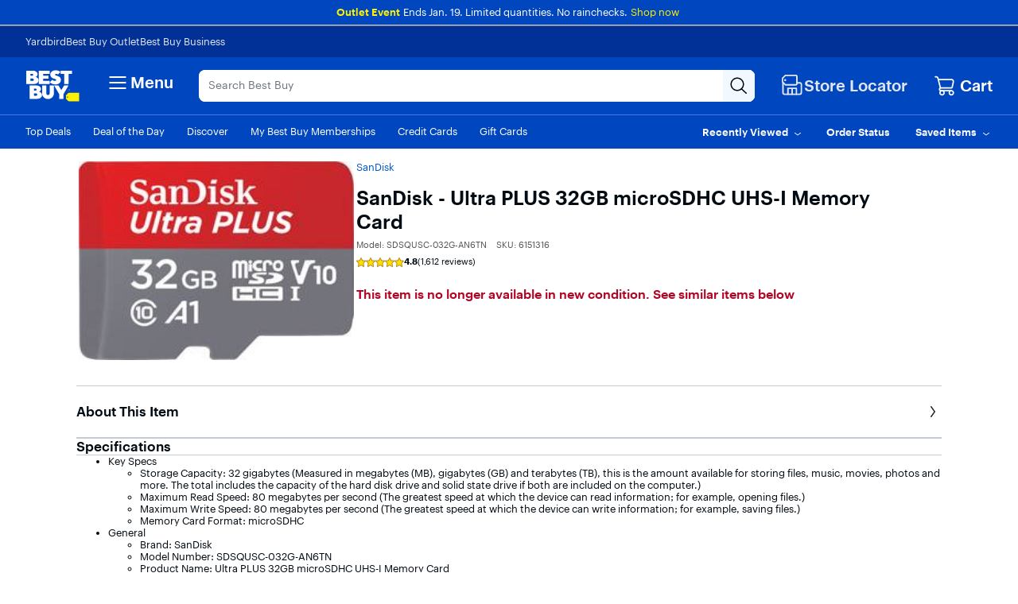

--- FILE ---
content_type: text/css
request_url: https://www.bestbuy.com/~assets/bby/_com/shop/pdp/_next/static/css/43f64bc6641f7690.css
body_size: 376
content:
.rJ0gprgsU0EloBHH{--sticky-atc-transition-duration:150ms;z-index:90;background:var(--color-background,#fff);box-shadow:0 4px 12px rgba(0,0,0,.12);border-bottom:1px solid rgba(0,0,0,.08);transform:translateY(-100%);opacity:0;transition:transform var(--sticky-atc-transition-duration) ease,opacity var(--sticky-atc-transition-duration) ease}.rJ0gprgsU0EloBHH.bRcqyj1AF1wTbsLA{transform:translateY(0);opacity:1}.rJ0gprgsU0EloBHH.AS9qWroJW2YyN1FO{transform:translateY(-100%);opacity:0;pointer-events:none}.xoHJyVNHmpIKRG_u{max-width:1520px}@media (min-width:768px){.xoHJyVNHmpIKRG_u{padding:9px 24px}}@media (min-width:1200px){.xoHJyVNHmpIKRG_u{padding:1rem 4rem}}@media (min-width:1366px){.xoHJyVNHmpIKRG_u{padding:1rem 5rem}}@media (min-width:1601px){.xoHJyVNHmpIKRG_u{padding:1rem 0;max-width:1520px;margin:0 auto}}:root{--pdp-wrapper-visible-height:0px;--pdp-wrapper-hidden-height:42px}.UD_3O_xMnOgzMTBg{--pdp-wrapper-visible-height:42px;--pdp-wrapper-hidden-height:0px}.u6ph_1g4MGc5Bm3Y{background-color:#fff;z-index:99}.gYxH9HmWYcAElXIs{list-style:none;box-shadow:0 2px 8px -2px rgba(0,0,0,.1);gap:20px}.SbJnOQHh9ZsX3oQL{text-decoration:none;color:#030303;font-size:13px;font-weight:500;line-height:16px;background-color:transparent;border:none;padding:0 0 4px}.BTq56zlKT7E_OTie{border-bottom:2px solid #014fd3;color:#014fd3}.FO08BkrcGg8bGGa8{transform:translateY(-100%);transition:transform .3s ease-out,top .3s ease 0s}.Gld3JUrKoAAZi3iY{transform:translateY(0);transition:transform .3s ease-in,top .3s ease 0s}.yh3DlZUggWgTvWKL{border-bottom:2px solid #014fd3;color:#014fd3}

--- FILE ---
content_type: application/javascript
request_url: https://www.bestbuy.com/hdC5ZTPbBUjHVFWrWw/7OGEpQhuSuYELSh3/RhBbXg0E/Gk/lvQCI8biEB
body_size: 170357
content:
(function(){if(typeof Array.prototype.entries!=='function'){Object.defineProperty(Array.prototype,'entries',{value:function(){var index=0;const array=this;return {next:function(){if(index<array.length){return {value:[index,array[index++]],done:false};}else{return {done:true};}},[Symbol.iterator]:function(){return this;}};},writable:true,configurable:true});}}());(function(){IW();Czc();YPc();var BK=function(){return Ol.apply(this,[qs,arguments]);};var r9=function(Np){return ~Np;};var Mz=function Y9(xm,pk){'use strict';var UD=Y9;switch(xm){case Zt:{var mO=function(In,YZ){Rj.push(kn);if(MZ(Bz)){for(var tS=Rm;KI(tS,BG);++tS){if(KI(tS,V9)||hZ(tS,kD[sz])||hZ(tS,dG)||hZ(tS,JG)){mZ[tS]=nm(TG);}else{mZ[tS]=Bz[QO()[lK(Rm)](Lp,BA,MK)];Bz+=IB[hZ(typeof QO()[lK(TG)],'undefined')?QO()[lK(zv)](MZ(MZ([])),QI,vZ):QO()[lK(Yl)](ZO,VO,Lk)][Em()[VD(Dj)](Tl,xF,Qv,FP,JS)](tS);}}}var Sj=cp(typeof tP()[N9(bK)],vp([],[][[]]))?tP()[N9(GZ)](hS,Pl,dD):tP()[N9(NO)](Sm,HK,mK);for(var GO=kD[zv];KI(GO,In[QO()[lK(Rm)](lz,BA,MK)]);GO++){var TZ=In[hZ(typeof QO()[lK(bK)],'undefined')?QO()[lK(zv)].call(null,HS,Mv,hn):QO()[lK(Qv)].apply(null,[MZ([]),gP,GP])](GO);var jI=cS(Iv(YZ,NO),kD[fI]);YZ*=kD[Dj];YZ&=WW[AO()[zZ(lz)](Ll,xj,RD,Pn)]();YZ+=kD[GZ];YZ&=WW[qF()[NP(lz)].apply(null,[gk,bD,XG])]();var rl=mZ[In[hZ(typeof tP()[N9(FS)],'undefined')?tP()[N9(NO)](Bv,Gn,HI):tP()[N9(lz)](tp,MZ(MZ(TG)),UO)](GO)];if(hZ(typeof TZ[tP()[N9(xO)].call(null,ZF,dS,Lp)],cp(typeof tP()[N9(NO)],vp('',[][[]]))?tP()[N9(FS)](Op,mS,dG):tP()[N9(NO)](dG,pj,rn))){var gm=TZ[tP()[N9(xO)](ZF,MZ(Rm),Lp)](kD[zv]);if(PS(gm,V9)&&KI(gm,BG)){rl=mZ[gm];}}if(PS(rl,Rm)){var vK=tO(jI,Bz[cp(typeof QO()[lK(NO)],vp([],[][[]]))?QO()[lK(Rm)](fI,BA,MK):QO()[lK(zv)].call(null,Gn,nS,wp)]);rl+=vK;rl%=Bz[QO()[lK(Rm)].apply(null,[Jj,BA,MK])];TZ=Bz[rl];}Sj+=TZ;}var Hz;return Rj.pop(),Hz=Sj,Hz;};var sl=function(Un){var ZG=[0x428a2f98,0x71374491,0xb5c0fbcf,0xe9b5dba5,0x3956c25b,0x59f111f1,0x923f82a4,0xab1c5ed5,0xd807aa98,0x12835b01,0x243185be,0x550c7dc3,0x72be5d74,0x80deb1fe,0x9bdc06a7,0xc19bf174,0xe49b69c1,0xefbe4786,0x0fc19dc6,0x240ca1cc,0x2de92c6f,0x4a7484aa,0x5cb0a9dc,0x76f988da,0x983e5152,0xa831c66d,0xb00327c8,0xbf597fc7,0xc6e00bf3,0xd5a79147,0x06ca6351,0x14292967,0x27b70a85,0x2e1b2138,0x4d2c6dfc,0x53380d13,0x650a7354,0x766a0abb,0x81c2c92e,0x92722c85,0xa2bfe8a1,0xa81a664b,0xc24b8b70,0xc76c51a3,0xd192e819,0xd6990624,0xf40e3585,0x106aa070,0x19a4c116,0x1e376c08,0x2748774c,0x34b0bcb5,0x391c0cb3,0x4ed8aa4a,0x5b9cca4f,0x682e6ff3,0x748f82ee,0x78a5636f,0x84c87814,0x8cc70208,0x90befffa,0xa4506ceb,0xbef9a3f7,0xc67178f2];var nK=0x6a09e667;var Vj=0xbb67ae85;var DP=0x3c6ef372;var fp=0xa54ff53a;var lk=0x510e527f;var Sn=0x9b05688c;var Uz=0x1f83d9ab;var tl=0x5be0cd19;var pz=gD(Un);var IO=pz["length"]*8;pz+=IB["String"]["fromCharCode"](0x80);var Q9=pz["length"]/4+2;var H9=IB["Math"]["ceil"](Q9/16);var nO=new (IB["Array"])(H9);for(var qZ=0;qZ<H9;qZ++){nO[qZ]=new (IB["Array"])(16);for(var LP=0;LP<16;LP++){nO[qZ][LP]=pz["charCodeAt"](qZ*64+LP*4)<<24|pz["charCodeAt"](qZ*64+LP*4+1)<<16|pz["charCodeAt"](qZ*64+LP*4+2)<<8|pz["charCodeAt"](qZ*64+LP*4+3)<<0;}}var JF=IO/IB["Math"]["pow"](2,32);nO[H9-1][14]=IB["Math"]["floor"](JF);nO[H9-1][15]=IO;for(var Ml=0;Ml<H9;Ml++){var lZ=new (IB["Array"])(64);var bF=nK;var qn=Vj;var Up=DP;var j9=fp;var WS=lk;var xS=Sn;var Kz=Uz;var pm=tl;for(var Zl=0;Zl<64;Zl++){var lG=void 0,Gz=void 0,Yz=void 0,cD=void 0,jD=void 0,hz=void 0;if(Zl<16)lZ[Zl]=nO[Ml][Zl];else{lG=ml(lZ[Zl-15],7)^ml(lZ[Zl-15],18)^lZ[Zl-15]>>>3;Gz=ml(lZ[Zl-2],17)^ml(lZ[Zl-2],19)^lZ[Zl-2]>>>10;lZ[Zl]=lZ[Zl-16]+lG+lZ[Zl-7]+Gz;}Gz=ml(WS,6)^ml(WS,11)^ml(WS,25);Yz=WS&xS^~WS&Kz;cD=pm+Gz+Yz+ZG[Zl]+lZ[Zl];lG=ml(bF,2)^ml(bF,13)^ml(bF,22);jD=bF&qn^bF&Up^qn&Up;hz=lG+jD;pm=Kz;Kz=xS;xS=WS;WS=j9+cD>>>0;j9=Up;Up=qn;qn=bF;bF=cD+hz>>>0;}nK=nK+bF;Vj=Vj+qn;DP=DP+Up;fp=fp+j9;lk=lk+WS;Sn=Sn+xS;Uz=Uz+Kz;tl=tl+pm;}return [nK>>24&0xff,nK>>16&0xff,nK>>8&0xff,nK&0xff,Vj>>24&0xff,Vj>>16&0xff,Vj>>8&0xff,Vj&0xff,DP>>24&0xff,DP>>16&0xff,DP>>8&0xff,DP&0xff,fp>>24&0xff,fp>>16&0xff,fp>>8&0xff,fp&0xff,lk>>24&0xff,lk>>16&0xff,lk>>8&0xff,lk&0xff,Sn>>24&0xff,Sn>>16&0xff,Sn>>8&0xff,Sn&0xff,Uz>>24&0xff,Uz>>16&0xff,Uz>>8&0xff,Uz&0xff,tl>>24&0xff,tl>>16&0xff,tl>>8&0xff,tl&0xff];};var IP=function(){var Vz=hv();var IK=-1;if(Vz["indexOf"]('Trident/7.0')>-1)IK=11;else if(Vz["indexOf"]('Trident/6.0')>-1)IK=10;else if(Vz["indexOf"]('Trident/5.0')>-1)IK=9;else IK=0;return IK>=9;};var xk=function(){var ZZ=SI();var fm=IB["Object"]["prototype"]["hasOwnProperty"].call(IB["Navigator"]["prototype"],'mediaDevices');var Dv=IB["Object"]["prototype"]["hasOwnProperty"].call(IB["Navigator"]["prototype"],'serviceWorker');var bZ=! !IB["window"]["browser"];var II=typeof IB["ServiceWorker"]==='function';var IZ=typeof IB["ServiceWorkerContainer"]==='function';var Am=typeof IB["frames"]["ServiceWorkerRegistration"]==='function';var Qn=IB["window"]["location"]&&IB["window"]["location"]["protocol"]==='http:';var fH=ZZ&&(!fm||!Dv||!II||!bZ||!IZ||!Am)&&!Qn;return fH;};var SI=function(){var YF=hv();var v9=/(iPhone|iPad).*AppleWebKit(?!.*(Version|CriOS))/i["test"](YF);var s9=IB["navigator"]["platform"]==='MacIntel'&&IB["navigator"]["maxTouchPoints"]>1&&/(Safari)/["test"](YF)&&!IB["window"]["MSStream"]&&typeof IB["navigator"]["standalone"]!=='undefined';return v9||s9;};var RO=function(mp){var An=IB["Math"]["floor"](IB["Math"]["random"]()*100000+10000);var WK=IB["String"](mp*An);var mD=0;var KF=[];var hG=WK["length"]>=18?true:false;while(KF["length"]<6){KF["push"](IB["parseInt"](WK["slice"](mD,mD+2),10));mD=hG?mD+3:mD+2;}var jk=VF(KF);return [An,jk];};var VS=function(g9){if(g9===null||g9===undefined){return 0;}var Bm=function Hv(zz){return g9["toLowerCase"]()["includes"](zz["toLowerCase"]());};var qp=0;(VK&&VK["fields"]||[])["some"](function(Qj){var rj=Qj["type"];var zO=Qj["labels"];if(zO["some"](Bm)){qp=A9[rj];if(Qj["extensions"]&&Qj["extensions"]["labels"]&&Qj["extensions"]["labels"]["some"](function(kz){return g9["toLowerCase"]()["includes"](kz["toLowerCase"]());})){qp=A9[Qj["extensions"]["type"]];}return true;}return false;});return qp;};var rZ=function(Dz){if(Dz===undefined||Dz==null){return false;}var Cm=function xK(Lv){return Dz["toLowerCase"]()===Lv["toLowerCase"]();};return Ym["some"](Cm);};var DD=function(Rk){try{var xz=new (IB["Set"])(IB["Object"]["values"](A9));return Rk["split"](';')["some"](function(Nk){var qP=Nk["split"](',');var jG=IB["Number"](qP[qP["length"]-1]);return xz["has"](jG);});}catch(El){return false;}};var Bp=function(LI){var x9='';var Fl=0;if(LI==null||IB["document"]["activeElement"]==null){return nP(lN,["elementFullId",x9,"elementIdType",Fl]);}var bl=['id','name','for','placeholder','aria-label','aria-labelledby'];bl["forEach"](function(Fj){if(!LI["hasAttribute"](Fj)||x9!==''&&Fl!==0){return;}var lv=LI["getAttribute"](Fj);if(x9===''&&(lv!==null||lv!==undefined)){x9=lv;}if(Fl===0){Fl=VS(lv);}});return nP(lN,["elementFullId",x9,"elementIdType",Fl]);};var hj=function(gj){var OZ;if(gj==null){OZ=IB["document"]["activeElement"];}else OZ=gj;if(IB["document"]["activeElement"]==null)return -1;var Sd=OZ["getAttribute"]('name');if(Sd==null){var hY=OZ["getAttribute"]('id');if(hY==null)return -1;else return xw(hY);}return xw(Sd);};var Gx=function(f6){var J8=-1;var zJ=[];if(! !f6&&typeof f6==='string'&&f6["length"]>0){var rg=f6["split"](';');if(rg["length"]>1&&rg[rg["length"]-1]===''){rg["pop"]();}J8=IB["Math"]["floor"](IB["Math"]["random"]()*rg["length"]);var LJ=rg[J8]["split"](',');for(var mE in LJ){if(!IB["isNaN"](LJ[mE])&&!IB["isNaN"](IB["parseInt"](LJ[mE],10))){zJ["push"](LJ[mE]);}}}else{var cg=IB["String"](Nb(1,5));var Bx='1';var kY=IB["String"](Nb(20,70));var dJ=IB["String"](Nb(100,300));var vE=IB["String"](Nb(100,300));zJ=[cg,Bx,kY,dJ,vE];}return [J8,zJ];};var Ld=function(IQ,N0){var Z4=typeof IQ==='string'&&IQ["length"]>0;var J7=!IB["isNaN"](N0)&&(IB["Number"](N0)===-1||w6()<IB["Number"](N0));if(!(Z4&&J7)){return false;}var vY='^([a-fA-F0-9]{31,32})$';return IQ["search"](vY)!==-1;};var Fb=function(x6,XY,wE){var U7;do{U7=BE(rB,[x6,XY]);}while(hZ(tO(U7,wE),Rm));return U7;};var B8=function(SE){var Rb=SI(SE);Rj.push(U6);var qJ=IB[AO()[zZ(Qv)](D6,pg,mx,XJ)][QO()[lK(sz)].call(null,MZ(MZ([])),ID,E4)][cp(typeof tP()[N9(Zg)],vp('',[][[]]))?tP()[N9(O4)](OO,lY,K8):tP()[N9(NO)].apply(null,[zb,Gn,lJ])].call(IB[AO()[zZ(C2)](H7,JK,Gn,L1)][QO()[lK(sz)](sb,ID,E4)],qF()[NP(z4)].apply(null,[xf,NO,Ql]));var pf=IB[cp(typeof AO()[zZ(Dj)],vp([],[][[]]))?AO()[zZ(Qv)].apply(null,[HS,pg,rf,XJ]):AO()[zZ(Dj)](Lk,zf,MZ(MZ([])),G4)][QO()[lK(sz)].call(null,D6,ID,E4)][tP()[N9(O4)](OO,cR,K8)].call(IB[hZ(typeof AO()[zZ(NO)],vp([],[][[]]))?AO()[zZ(Dj)](lz,Ib,Ll,gv):AO()[zZ(C2)](Zg,JK,bd,L1)][QO()[lK(sz)](bv,ID,E4)],tP()[N9(gk)].apply(null,[vm,N2,C7]));var Rw=MZ(MZ(IB[QO()[lK(bK)](U0,Jk,Xd)][Em()[VD(lz)](Xd,c8,GZ,xd,C2)]));var j6=hZ(typeof IB[Em()[VD(xO)].apply(null,[FS,R4,Yl,bv,Dj])],tP()[N9(FS)](Wv,Pl,dG));var cb=hZ(typeof IB[qF()[NP(xv)](Fd,MZ(TG),OG)],tP()[N9(FS)](Wv,gk,dG));var B6=hZ(typeof IB[Od()[Db(FS)](Ww,Dj,C7,HK,ZO,Yl)][qF()[NP(vx)](I4,dS,B0)],tP()[N9(FS)](Wv,bK,dG));var Kx=IB[QO()[lK(bK)](bd,Jk,Xd)][qF()[NP(px)].call(null,H2,xf,Lz)]&&hZ(IB[QO()[lK(bK)](rf,Jk,Xd)][qF()[NP(px)](H2,Fd,Lz)][AO()[zZ(Nw)].apply(null,[MZ([]),ql,mg,nQ])],AO()[zZ(rf)].apply(null,[Zg,kP,xO,AY]));var j0=Rb&&(MZ(qJ)||MZ(pf)||MZ(j6)||MZ(Rw)||MZ(cb)||MZ(B6))&&MZ(Kx);var fE;return Rj.pop(),fE=j0,fE;};var G7=function(YQ){var K0;Rj.push(kJ);return K0=hb()[tP()[N9(xf)].call(null,Dx,Lp,Ll)](function VJ(Wb){Rj.push(bJ);while(TG)switch(Wb[qF()[NP(pj)](B7,MZ({}),Uv)]=Wb[QO()[lK(Lk)].call(null,q0,I8,G1)]){case Rm:if(Ad(Em()[VD(ZO)].apply(null,[fI,zE,Yl,P7,sz]),IB[Em()[VD(Qw)](HK,Sg,Lp,r4,Pl)])){Wb[QO()[lK(Lk)].apply(null,[FS,I8,G1])]=Ll;break;}{var ER;return ER=Wb[QO()[lK(wQ)](Nf,rr,vx)](QO()[lK(A0)](hf,Xk,H2),null),Rj.pop(),ER;}case Ll:{var G2;return G2=Wb[QO()[lK(wQ)](V9,rr,vx)](QO()[lK(A0)](Pl,Xk,H2),IB[Em()[VD(Qw)](RD,Sg,Lp,r4,bD)][Em()[VD(ZO)].call(null,W1,zE,Yl,P7,MZ(Rm))][hZ(typeof tP()[N9(A0)],vp('',[][[]]))?tP()[N9(NO)](sQ,JJ,HS):tP()[N9(W1)].apply(null,[pb,Yl,RD])](YQ)),Rj.pop(),G2;}case sz:case cp(typeof Od()[Db(GZ)],'undefined')?Od()[Db(bK)](A6,sz,j1,g6,fI,bK):Od()[Db(sz)].call(null,l7,tg,j7,HS,O4,jf):{var IJ;return IJ=Wb[cp(typeof QO()[lK(D6)],vp([],[][[]]))?QO()[lK(gk)](Xd,W8,M0):QO()[lK(zv)].call(null,MZ(MZ([])),Xv,Sm)](),Rj.pop(),IJ;}}Rj.pop();},null,null,null,IB[cp(typeof qF()[NP(hf)],'undefined')?qF()[NP(Fd)](pj,H7,rn):qF()[NP(Lp)].apply(null,[Eb,T7,E7])]),Rj.pop(),K0;};var Wd=function(){if(MZ(MZ(qs))){}else if(MZ(LT)){}else if(MZ(MZ({}))){return function Bb(sJ){Rj.push(Yf);var Y7=tO(sJ[Od()[Db(lz)].call(null,wt,bK,rQ,rd,FS,MZ(Rm))],kD[D6]);var UR=Y7;var Dd=IB[tP()[N9(gd)](JK,Bd,df)](IB[QO()[lK(Yl)](Yl,fj,Lk)][cp(typeof Em()[VD(FS)],vp([],[][[]]))?Em()[VD(Dj)](Lp,p9,Qv,FP,MZ({})):Em()[VD(TG)].call(null,bK,Sw,Cx,BJ,MZ(MZ({})))](Fd),kD[U0]);for(var bf=Rm;KI(bf,fI);bf++){var s6=tO(IB[tP()[N9(gd)].apply(null,[JK,MZ(MZ([])),df])](lg(Y7,IB[hZ(typeof AO()[zZ(YR)],vp([],[][[]]))?AO()[zZ(Dj)](MZ(TG),Kd,Xf,Y8):AO()[zZ(fI)](MZ({}),Cp,fI,gd)][QO()[lK(Ab)](sb,wO,hf)](gd,bf)),gd),gd);var kf=vp(s6,kD[TG]);var bY=NR(s6);UR=bY(UR,kf);}var tJ;return tJ=jY(UR,Dd)[qF()[NP(gk)](cR,Yl,R9)](),Rj.pop(),tJ;};}else{}};var Mg=function(){Rj.push(Kw);try{var kd=Rj.length;var WQ=MZ(LT);var v8=E8();var Mf=S6()[AO()[zZ(nw)](H4,PO,D6,D6)](new (IB[hZ(typeof qF()[NP(R1)],'undefined')?qF()[NP(Lp)].apply(null,[l7,Xf,HQ]):qF()[NP(c7)](nb,U0,KG)])(AO()[zZ(c7)].apply(null,[Jj,vF,Lp,M0]),qF()[NP(Zg)].apply(null,[jb,V4,X8])),QO()[lK(nw)](Xf,Rg,rf));var mw=E8();var Z8=jY(mw,v8);var M4;return M4=nP(lN,[cp(typeof QO()[lK(lw)],'undefined')?QO()[lK(c7)](R1,Hb,W1):QO()[lK(zv)](MZ(MZ({})),U2,Yx),Mf,AO()[zZ(z4)](fI,ww,fI,mJ),Z8]),Rj.pop(),M4;}catch(vQ){Rj.splice(jY(kd,TG),Infinity,Kw);var MR;return Rj.pop(),MR={},MR;}Rj.pop();};var S6=function(){Rj.push(pj);var jw=IB[Od()[Db(xO)].call(null,r1,Dj,R7,Lk,dS,JJ)][AO()[zZ(xv)](xf,B2,nw,kx)]?IB[Od()[Db(xO)](r1,Dj,R7,bD,Af,MZ(MZ(Rm)))][AO()[zZ(xv)](O4,B2,MZ(MZ([])),kx)]:nm(TG);var PE=IB[Od()[Db(xO)](r1,Dj,R7,Tl,GZ,MZ([]))][tP()[N9(H4)].apply(null,[tn,NO,Ex])]?IB[Od()[Db(xO)](r1,Dj,R7,H7,C2,GP)][tP()[N9(H4)](tn,V9,Ex)]:nm(TG);var Eg=IB[Em()[VD(Qw)](Hf,P7,Lp,r4,wQ)][AO()[zZ(vx)].call(null,C2,kg,z4,GQ)]?IB[cp(typeof Em()[VD(Lp)],'undefined')?Em()[VD(Qw)](Xf,P7,Lp,r4,bd):Em()[VD(TG)].apply(null,[Hf,bv,Md,Jf,rf])][AO()[zZ(vx)].apply(null,[Gn,kg,bD,GQ])]:nm(kD[TG]);var BY=IB[Em()[VD(Qw)].apply(null,[gd,P7,Lp,r4,Zb])][Od()[Db(ZO)](dv,Bd,jR,GZ,bK,Fd)]?IB[hZ(typeof Em()[VD(sz)],vp(tP()[N9(GZ)].apply(null,[ld,Hf,dD]),[][[]]))?Em()[VD(TG)].apply(null,[Lk,XR,qb,QQ,Nf]):Em()[VD(Qw)](Zb,P7,Lp,r4,Nw)][Od()[Db(ZO)](dv,Bd,jR,dG,Tl,Z2)]():nm(TG);var Zx=IB[Em()[VD(Qw)].apply(null,[Nd,P7,Lp,r4,vg])][cp(typeof qF()[NP(rd)],vp([],[][[]]))?qF()[NP(Nd)].call(null,vx,bv,Sw):qF()[NP(Lp)](bg,z4,sE)]?IB[Em()[VD(Qw)](bd,P7,Lp,r4,Pd)][qF()[NP(Nd)].call(null,vx,Gn,Sw)]:nm(TG);var CE=nm(TG);var Z0=[tP()[N9(GZ)](ld,mg,dD),CE,AO()[zZ(px)](MK,b1,MZ(MZ({})),pj),BE(GB,[]),BE(CC,[]),BE(NC,[]),BE(kr,[]),BE(X,[]),BE(kW,[]),jw,PE,Eg,BY,Zx];var l6;return l6=Z0[QO()[lK(f1)](MZ([]),hw,wJ)](Pw()[fQ(Ll)](j7,TG,HE,Xf)),Rj.pop(),l6;};var s7=function(){var N1;Rj.push(wf);return N1=BE(LT,[IB[QO()[lK(bK)].call(null,xO,OS,Xd)]]),Rj.pop(),N1;};var sf=function(){var C1=[wx,Wx];Rj.push(Rg);var Ux=qY(ff);if(cp(Ux,MZ([]))){try{var p1=Rj.length;var GE=MZ([]);var Ob=IB[qF()[NP(Tl)].apply(null,[dv,Hf,Ev])](Ux)[tP()[N9(Qw)](z7,MK,xv)](QO()[lK(Pd)](MZ(MZ({})),jj,Ab));if(PS(Ob[hZ(typeof QO()[lK(Gn)],vp('',[][[]]))?QO()[lK(zv)](jf,CQ,b8):QO()[lK(Rm)].call(null,MZ(MZ([])),Gk,MK)],WW[qF()[NP(sx)].apply(null,[m7,U0,BA])]())){var EY=IB[tP()[N9(gd)](KP,Qw,df)](Ob[Ll],gd);EY=IB[Pw()[fQ(NO)](l2,fI,NH,jf)](EY)?wx:EY;C1[Rm]=EY;}}catch(p8){Rj.splice(jY(p1,TG),Infinity,Rg);}}var vd;return Rj.pop(),vd=C1,vd;};var n7=function(){var f2=[nm(TG),nm(kD[TG])];var Fw=qY(Lf);Rj.push(Rf);if(cp(Fw,MZ([]))){try{var D7=Rj.length;var dd=MZ(MZ(qs));var tR=IB[qF()[NP(Tl)](dv,vx,ZF)](Fw)[tP()[N9(Qw)](Zr,V4,xv)](QO()[lK(Pd)].apply(null,[JJ,LO,Ab]));if(PS(tR[QO()[lK(Rm)](Xd,Dl,MK)],zv)){var mf=IB[tP()[N9(gd)].apply(null,[sm,mS,df])](tR[TG],gd);var Hx=IB[tP()[N9(gd)].call(null,sm,dG,df)](tR[sz],gd);mf=IB[Pw()[fQ(NO)].call(null,l2,fI,mn,NO)](mf)?nm(TG):mf;Hx=IB[Pw()[fQ(NO)](l2,fI,mn,Dj)](Hx)?nm(TG):Hx;f2=[Hx,mf];}}catch(fx){Rj.splice(jY(D7,TG),Infinity,Rf);}}var cf;return Rj.pop(),cf=f2,cf;};var Qb=function(){Rj.push(T6);var Qg=cp(typeof tP()[N9(cR)],vp('',[][[]]))?tP()[N9(GZ)](YD,lY,dD):tP()[N9(NO)](P2,MZ(MZ([])),Lg);var T2=qY(Lf);if(T2){try{var n2=Rj.length;var cE=MZ(LT);var Ew=IB[qF()[NP(Tl)](dv,mS,JE)](T2)[tP()[N9(Qw)](IY,MZ(MZ({})),xv)](QO()[lK(Pd)](lY,PO,Ab));Qg=Ew[WW[QO()[lK(Hf)].apply(null,[bR,S2,dG])]()];}catch(M6){Rj.splice(jY(n2,TG),Infinity,T6);}}var FR;return Rj.pop(),FR=Qg,FR;};var q2=function(){var sg=qY(Lf);Rj.push(hx);if(sg){try{var NJ=Rj.length;var gQ=MZ({});var EJ=IB[qF()[NP(Tl)](dv,gk,Sv)](sg)[tP()[N9(Qw)](jS,W1,xv)](QO()[lK(Pd)](Zg,LS,Ab));if(PS(EJ[QO()[lK(Rm)].apply(null,[MZ([]),kk,MK])],kD[gd])){var V7=IB[tP()[N9(gd)].call(null,gn,Rm,df)](EJ[GZ],gd);var GR;return GR=IB[Pw()[fQ(NO)](l2,fI,Xk,Lp)](V7)||hZ(V7,nm(TG))?nm(TG):V7,Rj.pop(),GR;}}catch(Sx){Rj.splice(jY(NJ,TG),Infinity,hx);var PJ;return Rj.pop(),PJ=nm(TG),PJ;}}var Jx;return Rj.pop(),Jx=nm(TG),Jx;};var p7=function(){var Y2=qY(Lf);Rj.push(nf);if(Y2){try{var QE=Rj.length;var Gd=MZ({});var W2=IB[qF()[NP(Tl)].apply(null,[dv,MZ(MZ(TG)),Zm])](Y2)[tP()[N9(Qw)](Rv,MZ(MZ([])),xv)](QO()[lK(Pd)](Xd,Ip,Ab));if(hZ(W2[QO()[lK(Rm)].call(null,MZ(MZ(TG)),GS,MK)],NO)){var H6;return Rj.pop(),H6=W2[Dj],H6;}}catch(g1){Rj.splice(jY(QE,TG),Infinity,nf);var nR;return Rj.pop(),nR=null,nR;}}var pR;return Rj.pop(),pR=null,pR;};var R8=function(vJ,G8){Rj.push(Q8);for(var x4=kD[zv];KI(x4,G8[QO()[lK(Rm)](A0,t8,MK)]);x4++){var xE=G8[x4];xE[QO()[lK(lY)](Lk,WJ,vg)]=xE[QO()[lK(lY)](sz,WJ,vg)]||MZ([]);xE[qF()[NP(O4)](l0,MZ(MZ([])),wG)]=MZ(qs);if(Ad(hZ(typeof Od()[Db(U0)],'undefined')?Od()[Db(sz)].call(null,P0,WR,cJ,Hf,xf,MZ([])):Od()[Db(Rm)](FP,fI,k2,jf,FS,Gn),xE))xE[Em()[VD(fI)](sx,pJ,NO,L8,Dj)]=MZ(MZ([]));IB[AO()[zZ(Qv)].call(null,Hf,lQ,Xd,XJ)][AO()[zZ(Yl)].call(null,Nd,Yd,MZ([]),wQ)](vJ,c6(xE[AO()[zZ(Tl)].apply(null,[zv,TE,vx,s4])]),xE);}Rj.pop();};var N8=function(r2,Xg,W6){Rj.push(Zg);if(Xg)R8(r2[QO()[lK(sz)](Qw,Cf,E4)],Xg);if(W6)R8(r2,W6);IB[hZ(typeof AO()[zZ(Z2)],'undefined')?AO()[zZ(Dj)](MZ({}),G0,T7,L0):AO()[zZ(Qv)].call(null,MZ(MZ({})),Zw,JG,XJ)][AO()[zZ(Yl)].call(null,NO,dE,MZ(TG),wQ)](r2,QO()[lK(sz)](z4,Cf,E4),nP(lN,[Em()[VD(fI)](jf,B2,NO,L8,MZ(MZ({}))),MZ([])]));var DQ;return Rj.pop(),DQ=r2,DQ;};var c6=function(ZY){Rj.push(qw);var D4=x1(ZY,tP()[N9(vg)](l1,cR,Ix));var WY;return WY=z8(qF()[NP(H7)](C8,cR,C6),XE(D4))?D4:IB[hZ(typeof QO()[lK(H4)],vp([],[][[]]))?QO()[lK(zv)](MZ(MZ(TG)),Jd,lJ):QO()[lK(Yl)].apply(null,[Ab,Gf,Lk])](D4),Rj.pop(),WY;};var x1=function(tb,t4){Rj.push(p0);if(gJ(QO()[lK(xO)](HS,sS,Zb),XE(tb))||MZ(tb)){var jQ;return Rj.pop(),jQ=tb,jQ;}var UJ=tb[IB[cp(typeof QO()[lK(C2)],vp([],[][[]]))?QO()[lK(lz)].call(null,MZ(MZ({})),U1,nb):QO()[lK(zv)](MZ(TG),OJ,gR)][AO()[zZ(sx)](dS,lO,MZ(MZ([])),mS)]];if(cp(r0(Rm),UJ)){var c1=UJ.call(tb,t4||qF()[NP(Yl)](Qv,Ub,pE));if(gJ(cp(typeof QO()[lK(xv)],'undefined')?QO()[lK(xO)](Dj,sS,Zb):QO()[lK(zv)](Fd,Xw,Lx),XE(c1))){var MJ;return Rj.pop(),MJ=c1,MJ;}throw new (IB[qF()[NP(bK)](dw,mx,Qd)])(tP()[N9(Zg)](Ql,MZ(MZ(TG)),H2));}var m2;return m2=(hZ(cp(typeof tP()[N9(H7)],'undefined')?tP()[N9(vg)](dY,Fd,Ix):tP()[N9(NO)](z0,JJ,I2),t4)?IB[QO()[lK(Yl)](cR,K3,Lk)]:IB[AO()[zZ(U0)](Ab,Rg,MZ(MZ([])),nb)])(tb),Rj.pop(),m2;};var fR=function(cQ){if(MZ(cQ)){Lb=mJ;A2=gE;v6=U0;c2=lz;Dw=lz;S4=lz;kR=kD[Qw];tf=lz;Hd=kD[Qw];}};var Df=function(){Rj.push(D0);UE=tP()[N9(GZ)](qv,Bd,dD);Tw=kD[zv];f8=Rm;m1=Rm;xQ=tP()[N9(GZ)](qv,C2,dD);Tf=Rm;ZJ=Rm;VR=Rm;vb=tP()[N9(GZ)].apply(null,[qv,Pd,dD]);Q4=Rm;fb=Rm;O6=Rm;Rj.pop();nE=kD[zv];dR=Rm;qf=Rm;};var Uf=function(){Rj.push(FP);s2=Rm;wR=cp(typeof tP()[N9(GZ)],vp([],[][[]]))?tP()[N9(GZ)].call(null,Vl,Hf,dD):tP()[N9(NO)](j4,A0,db);Q1={};d4=tP()[N9(GZ)](Vl,MZ(TG),dD);Rj.pop();q1=Rm;W7=Rm;};var Z6=function(PY,q4,TR){Rj.push(t6);try{var qR=Rj.length;var d7=MZ({});var x2=Rm;var Xb=MZ([]);if(cp(q4,TG)&&PS(f8,v6)){if(MZ(KJ[QO()[lK(dS)].call(null,lz,Vd,wY)])){Xb=MZ(MZ({}));KJ[QO()[lK(dS)].call(null,mJ,Vd,wY)]=MZ(MZ({}));}var vw;return vw=nP(lN,[tP()[N9(rf)](Vd,bv,dg),x2,tP()[N9(z4)](rJ,mx,gd),Xb,AO()[zZ(bR)](MZ(MZ({})),EE,JS,K8),Tw]),Rj.pop(),vw;}if(hZ(q4,TG)&&KI(Tw,A2)||cp(q4,TG)&&KI(f8,v6)){var Vx=PY?PY:IB[QO()[lK(bK)](pj,Pk,Xd)][Em()[VD(V9)].call(null,N2,w7,fI,IE,fI)];var Dg=nm(kD[TG]);var fd=nm(TG);if(Vx&&Vx[hZ(typeof Od()[Db(bd)],vp([],[][[]]))?Od()[Db(sz)](GZ,O0,Tb,Dj,MZ(MZ({})),gk):Od()[Db(MK)].call(null,Ng,fI,Cb,HK,sx,MZ(TG))]&&Vx[AO()[zZ(mJ)](bD,Fv,Nf,p2)]){Dg=IB[AO()[zZ(fI)](MZ(MZ({})),Zf,fI,gd)][qF()[NP(rf)].apply(null,[d8,dD,NE])](Vx[Od()[Db(MK)].call(null,Ng,fI,Cb,bD,MZ(TG),MZ(MZ({})))]);fd=IB[AO()[zZ(fI)].apply(null,[jf,Zf,FS,gd])][qF()[NP(rf)].call(null,d8,GP,NE)](Vx[AO()[zZ(mJ)].apply(null,[lw,Fv,Af,p2])]);}else if(Vx&&Vx[AO()[zZ(Zb)](MZ(Rm),F1,C2,l0)]&&Vx[qF()[NP(JG)].apply(null,[Xv,TG,Yj])]){Dg=IB[AO()[zZ(fI)].call(null,JG,Zf,T7,gd)][qF()[NP(rf)].call(null,d8,MZ([]),NE)](Vx[AO()[zZ(Zb)](lz,F1,V9,l0)]);fd=IB[AO()[zZ(fI)].call(null,lY,Zf,A0,gd)][qF()[NP(rf)].call(null,d8,HS,NE)](Vx[qF()[NP(JG)](Xv,HS,Yj)]);}var tE=Vx[qF()[NP(JS)](K6,mJ,Mx)];if(z8(tE,null))tE=Vx[Od()[Db(bd)](AR,Dj,Ix,NO,mg,bv)];var mR=hj(tE);x2=jY(E8(),TR);var Vv=tP()[N9(GZ)](OP,H7,dD)[qF()[NP(Qw)].call(null,P6,MZ(MZ([])),AQ)](nE,qF()[NP(kJ)](df,MZ(MZ(TG)),Y1))[qF()[NP(Qw)].call(null,P6,MZ(MZ({})),AQ)](q4,hZ(typeof qF()[NP(q0)],'undefined')?qF()[NP(Lp)].apply(null,[Ww,MZ(MZ(Rm)),XR]):qF()[NP(kJ)](df,Jj,Y1))[qF()[NP(Qw)].apply(null,[P6,mJ,AQ])](x2,qF()[NP(kJ)](df,q0,Y1))[qF()[NP(Qw)](P6,Gn,AQ)](Dg,qF()[NP(kJ)].call(null,df,jf,Y1))[qF()[NP(Qw)].call(null,P6,MZ(MZ(Rm)),AQ)](fd);if(cp(q4,TG)){Vv=tP()[N9(GZ)].call(null,OP,Ub,dD)[qF()[NP(Qw)](P6,MZ(TG),AQ)](Vv,cp(typeof qF()[NP(sE)],vp('',[][[]]))?qF()[NP(kJ)](df,bd,Y1):qF()[NP(Lp)](Tx,MZ(MZ([])),WR))[qF()[NP(Qw)](P6,Af,AQ)](mR);var Ig=gJ(typeof Vx[Em()[VD(Xf)](rd,T6,fI,w7,JS)],qF()[NP(Qv)].apply(null,[rd,Nd,D1]))?Vx[Em()[VD(Xf)](sb,T6,fI,w7,MZ(MZ(Rm)))]:Vx[hZ(typeof Pw()[fQ(lz)],'undefined')?Pw()[fQ(zv)](W0,w2,fY,Ll):Pw()[fQ(ZO)](K8,Dj,Cg,sb)];if(gJ(Ig,null)&&cp(Ig,TG))Vv=tP()[N9(GZ)](OP,Nd,dD)[cp(typeof qF()[NP(MK)],'undefined')?qF()[NP(Qw)].call(null,P6,Pd,AQ):qF()[NP(Lp)](w1,mx,Vw)](Vv,qF()[NP(kJ)](df,xv,Y1))[qF()[NP(Qw)](P6,lz,AQ)](Ig);}if(gJ(typeof Vx[qF()[NP(HK)](q7,D6,QR)],qF()[NP(Qv)].call(null,rd,Fd,D1))&&hZ(Vx[qF()[NP(HK)].call(null,q7,Nw,QR)],MZ(LT)))Vv=tP()[N9(GZ)](OP,Rm,dD)[qF()[NP(Qw)](P6,bR,AQ)](Vv,tP()[N9(xv)].apply(null,[zd,W1,Rx]));Vv=tP()[N9(GZ)].call(null,OP,MZ(MZ([])),dD)[hZ(typeof qF()[NP(JS)],vp([],[][[]]))?qF()[NP(Lp)](T4,H4,x7):qF()[NP(Qw)](P6,Pd,AQ)](Vv,Pw()[fQ(Ll)](j7,TG,zQ,Ub));m1=vp(vp(vp(vp(vp(m1,nE),q4),x2),Dg),fd);UE=vp(UE,Vv);}if(hZ(q4,kD[TG]))Tw++;else f8++;nE++;var q6;return q6=nP(lN,[tP()[N9(rf)].apply(null,[Vd,mY,dg]),x2,tP()[N9(z4)](rJ,Tl,gd),Xb,cp(typeof AO()[zZ(dS)],'undefined')?AO()[zZ(bR)](mS,EE,bK,K8):AO()[zZ(Dj)].apply(null,[Fd,XQ,MZ(MZ([])),fv]),Tw]),Rj.pop(),q6;}catch(dx){Rj.splice(jY(qR,TG),Infinity,t6);}Rj.pop();};var g8=function(xR,YY,U8){Rj.push(O0);try{var FY=Rj.length;var k0=MZ(LT);var k1=xR?xR:IB[QO()[lK(bK)].apply(null,[MZ(MZ({})),Km,Xd])][Em()[VD(V9)].apply(null,[kJ,lE,fI,IE,MZ(MZ({}))])];var qE=WW[hZ(typeof QO()[lK(Bd)],vp('',[][[]]))?QO()[lK(zv)].call(null,mS,O1,t6):QO()[lK(Hf)](TG,t9,dG)]();var hd=nm(TG);var F2=TG;var fw=MZ({});if(PS(q1,Lb)){if(MZ(KJ[QO()[lK(dS)].apply(null,[z4,R4,wY])])){fw=MZ(MZ([]));KJ[QO()[lK(dS)].call(null,gk,R4,wY)]=MZ(MZ({}));}var cw;return cw=nP(lN,[hZ(typeof tP()[N9(cR)],vp('',[][[]]))?tP()[N9(NO)](sR,gd,Yl):tP()[N9(rf)](R4,sz,dg),qE,hZ(typeof qF()[NP(vg)],vp('',[][[]]))?qF()[NP(Lp)](O8,mg,xF):qF()[NP(T7)](Rx,gd,fK),hd,hZ(typeof tP()[N9(Ll)],vp('',[][[]]))?tP()[N9(NO)].apply(null,[hg,MZ(MZ(Rm)),XJ]):tP()[N9(z4)].apply(null,[Gl,xf,gd]),fw]),Rj.pop(),cw;}if(KI(q1,Lb)&&k1&&cp(k1[cp(typeof tP()[N9(gk)],'undefined')?tP()[N9(vx)](UF,A0,mg):tP()[N9(NO)].apply(null,[Y8,Pd,Q6])],undefined)){hd=k1[tP()[N9(vx)](UF,mx,mg)];var wv=k1[qF()[NP(W0)].apply(null,[p2,q0,l9])];var LY=k1[cp(typeof Pw()[fQ(bK)],vp([],[][[]]))?Pw()[fQ(Qw)].call(null,LE,NO,rr,g6):Pw()[fQ(zv)](Y1,JQ,S1,q0)]?TG:Rm;var KY=k1[tP()[N9(px)](XO,dS,Ab)]?TG:Rm;var Og=k1[cp(typeof tP()[N9(ZO)],'undefined')?tP()[N9(JJ)](d9,MZ(MZ({})),PR):tP()[N9(NO)](gg,A0,F1)]?TG:Rm;var Jv=k1[qF()[NP(bD)](sE,N2,DG)]?TG:Rm;var p4=vp(vp(vp(SJ(LY,NO),SJ(KY,zv)),SJ(Og,kD[hf])),Jv);qE=jY(E8(),U8);var k8=hj(null);var YE=kD[zv];if(wv&&hd){if(cp(wv,Rm)&&cp(hd,Rm)&&cp(wv,hd))hd=nm(kD[TG]);else hd=cp(hd,Rm)?hd:wv;}if(hZ(KY,Rm)&&hZ(Og,kD[zv])&&hZ(Jv,kD[zv])&&tw(hd,V9)){if(hZ(YY,kD[Ll])&&PS(hd,V9)&&wb(hd,Pb))hd=nm(Ll);else if(PS(hd,kD[R1])&&wb(hd,G1))hd=nm(sz);else if(PS(hd,k4)&&wb(hd,GQ))hd=nm(kD[Yl]);else hd=nm(Ll);}if(cp(k8,K2)){fg=Rm;K2=k8;}else fg=vp(fg,TG);var Yv=L2(hd);if(hZ(Yv,Rm)){var P1=tP()[N9(GZ)].apply(null,[Ez,NO,dD])[qF()[NP(Qw)].apply(null,[P6,Lp,Zd])](q1,qF()[NP(kJ)](df,A0,fO))[qF()[NP(Qw)](P6,MZ(Rm),Zd)](YY,cp(typeof qF()[NP(sE)],vp('',[][[]]))?qF()[NP(kJ)](df,ZO,fO):qF()[NP(Lp)](jf,MZ([]),Wf))[qF()[NP(Qw)](P6,MZ(TG),Zd)](qE,qF()[NP(kJ)](df,xv,fO))[qF()[NP(Qw)].apply(null,[P6,bd,Zd])](hd,qF()[NP(kJ)].apply(null,[df,Nw,fO]))[qF()[NP(Qw)](P6,lw,Zd)](YE,qF()[NP(kJ)](df,FS,fO))[qF()[NP(Qw)].call(null,P6,MZ({}),Zd)](p4,qF()[NP(kJ)](df,W0,fO))[qF()[NP(Qw)].apply(null,[P6,Ll,Zd])](k8);if(cp(typeof k1[qF()[NP(HK)].apply(null,[q7,H4,Im])],qF()[NP(Qv)](rd,GP,Oz))&&hZ(k1[qF()[NP(HK)].apply(null,[q7,lw,Im])],MZ({})))P1=tP()[N9(GZ)](Ez,dS,dD)[hZ(typeof qF()[NP(Nf)],'undefined')?qF()[NP(Lp)](Ax,px,V1):qF()[NP(Qw)](P6,MZ(MZ(Rm)),Zd)](P1,qF()[NP(mx)].apply(null,[If,MZ({}),SK]));P1=(hZ(typeof tP()[N9(sx)],'undefined')?tP()[N9(NO)].call(null,V6,sb,J4):tP()[N9(GZ)](Ez,Rm,dD))[qF()[NP(Qw)](P6,Ab,Zd)](P1,Pw()[fQ(Ll)](j7,TG,M8,wQ));d4=vp(d4,P1);W7=vp(vp(vp(vp(vp(vp(W7,q1),YY),qE),hd),p4),k8);}else F2=Rm;}if(F2&&k1&&k1[tP()[N9(vx)](UF,MZ(MZ([])),mg)]){q1++;}var HR;return HR=nP(lN,[tP()[N9(rf)].call(null,R4,V4,dg),qE,qF()[NP(T7)](Rx,q0,fK),hd,tP()[N9(z4)](Gl,GP,gd),fw]),Rj.pop(),HR;}catch(L4){Rj.splice(jY(FY,TG),Infinity,O0);}Rj.pop();};var gb=function(KR,Ox,SY,J2,R6){Rj.push(lf);try{var Vf=Rj.length;var nJ=MZ([]);var Ag=MZ(MZ(qs));var T8=Rm;var g4=qF()[NP(fI)](K8,MZ(MZ({})),Hp);var tx=SY;var pQ=J2;if(hZ(Ox,TG)&&KI(Q4,S4)||cp(Ox,TG)&&KI(fb,kR)){var I6=KR?KR:IB[QO()[lK(bK)](bR,qm,Xd)][Em()[VD(V9)](R1,M2,fI,IE,vg)];var Iw=nm(WW[hZ(typeof AO()[zZ(wQ)],'undefined')?AO()[zZ(Dj)].call(null,Nw,cJ,MZ(MZ({})),JE):AO()[zZ(JG)].apply(null,[hf,Wm,MZ(MZ(Rm)),Bd])]()),HY=nm(TG);if(I6&&I6[Od()[Db(MK)].apply(null,[CR,fI,Cb,TG,nw,Ab])]&&I6[AO()[zZ(mJ)].call(null,C2,vD,H7,p2)]){Iw=IB[AO()[zZ(fI)](V9,Gf,MK,gd)][qF()[NP(rf)].call(null,d8,Xf,Hj)](I6[Od()[Db(MK)](CR,fI,Cb,mY,Nw,MZ(MZ([])))]);HY=IB[AO()[zZ(fI)](Pl,Gf,c7,gd)][qF()[NP(rf)].call(null,d8,hf,Hj)](I6[AO()[zZ(mJ)](Nw,vD,sz,p2)]);}else if(I6&&I6[AO()[zZ(Zb)].call(null,MZ([]),zj,q0,l0)]&&I6[qF()[NP(JG)](Xv,Pd,Sz)]){Iw=IB[hZ(typeof AO()[zZ(xf)],vp('',[][[]]))?AO()[zZ(Dj)].call(null,Nd,Lx,MZ([]),D8):AO()[zZ(fI)](dG,Gf,JJ,gd)][qF()[NP(rf)].apply(null,[d8,MZ(MZ({})),Hj])](I6[AO()[zZ(Zb)](G1,zj,Dj,l0)]);HY=IB[AO()[zZ(fI)].apply(null,[A0,Gf,Z2,gd])][qF()[NP(rf)](d8,lY,Hj)](I6[cp(typeof qF()[NP(fI)],'undefined')?qF()[NP(JG)](Xv,O4,Sz):qF()[NP(Lp)](Fg,NO,Hw)]);}else if(I6&&I6[hZ(typeof tP()[N9(bR)],vp('',[][[]]))?tP()[N9(NO)](F7,T7,K8):tP()[N9(Nd)].apply(null,[Bw,YR,OR])]&&hZ(Yb(I6[tP()[N9(Nd)].call(null,Bw,mJ,OR)]),QO()[lK(xO)].call(null,bD,hS,Zb))){if(tw(I6[tP()[N9(Nd)](Bw,g6,OR)][QO()[lK(Rm)](dG,Hj,MK)],Rm)){var Ud=I6[tP()[N9(Nd)].call(null,Bw,MZ({}),OR)][Rm];if(Ud&&Ud[hZ(typeof Od()[Db(vg)],'undefined')?Od()[Db(sz)](HK,rE,rx,JS,N2,rf):Od()[Db(MK)](CR,fI,Cb,xO,bd,ZO)]&&Ud[AO()[zZ(mJ)].call(null,MZ([]),vD,V4,p2)]){Iw=IB[hZ(typeof AO()[zZ(Xd)],vp([],[][[]]))?AO()[zZ(Dj)].apply(null,[Bd,vR,f1,MQ]):AO()[zZ(fI)](hf,Gf,MZ(MZ(TG)),gd)][hZ(typeof qF()[NP(Nd)],vp('',[][[]]))?qF()[NP(Lp)](cJ,bK,S8):qF()[NP(rf)].call(null,d8,MZ(Rm),Hj)](Ud[Od()[Db(MK)](CR,fI,Cb,xO,lw,rf)]);HY=IB[AO()[zZ(fI)](W1,Gf,f1,gd)][qF()[NP(rf)].call(null,d8,HK,Hj)](Ud[AO()[zZ(mJ)](Rm,vD,FS,p2)]);}else if(Ud&&Ud[AO()[zZ(Zb)].apply(null,[Tl,zj,RD,l0])]&&Ud[cp(typeof qF()[NP(lz)],'undefined')?qF()[NP(JG)](Xv,MZ([]),Sz):qF()[NP(Lp)].call(null,D2,Z2,jb)]){Iw=IB[AO()[zZ(fI)](Ll,Gf,MZ([]),gd)][qF()[NP(rf)].apply(null,[d8,V4,Hj])](Ud[AO()[zZ(Zb)].apply(null,[Rm,zj,vg,l0])]);HY=IB[AO()[zZ(fI)](Lp,Gf,Af,gd)][cp(typeof qF()[NP(Qw)],'undefined')?qF()[NP(rf)](d8,JG,Hj):qF()[NP(Lp)](CY,RD,Nx)](Ud[qF()[NP(JG)](Xv,Yl,Sz)]);}g4=tP()[N9(fI)](l8,H7,R1);}else{Ag=MZ(MZ(LT));}}if(MZ(Ag)){T8=jY(E8(),R6);var Hg=tP()[N9(GZ)](Xm,q0,dD)[qF()[NP(Qw)].call(null,P6,fI,xg)](qf,qF()[NP(kJ)](df,q0,Nz))[qF()[NP(Qw)](P6,Zb,xg)](Ox,qF()[NP(kJ)](df,C2,Nz))[qF()[NP(Qw)].call(null,P6,c7,xg)](T8,cp(typeof qF()[NP(fI)],vp('',[][[]]))?qF()[NP(kJ)](df,HS,Nz):qF()[NP(Lp)].call(null,nf,MZ(MZ(Rm)),rY))[qF()[NP(Qw)].call(null,P6,g6,xg)](Iw,hZ(typeof qF()[NP(bd)],vp('',[][[]]))?qF()[NP(Lp)](O7,Yl,gd):qF()[NP(kJ)](df,V4,Nz))[qF()[NP(Qw)](P6,sE,xg)](HY,qF()[NP(kJ)](df,Nf,Nz))[qF()[NP(Qw)](P6,W0,xg)](g4);if(gJ(typeof I6[qF()[NP(HK)](q7,MZ({}),RI)],qF()[NP(Qv)].call(null,rd,HK,kK))&&hZ(I6[qF()[NP(HK)].apply(null,[q7,MK,RI])],MZ(MZ(qs))))Hg=tP()[N9(GZ)](Xm,z4,dD)[qF()[NP(Qw)].call(null,P6,Xf,xg)](Hg,qF()[NP(mx)].call(null,If,NO,hm));vb=(cp(typeof tP()[N9(xv)],'undefined')?tP()[N9(GZ)].apply(null,[Xm,MZ({}),dD]):tP()[N9(NO)](lJ,MZ(MZ([])),WR))[qF()[NP(Qw)](P6,ZO,xg)](vp(vb,Hg),Pw()[fQ(Ll)](j7,TG,pw,rf));O6=vp(vp(vp(vp(vp(O6,qf),Ox),T8),Iw),HY);if(hZ(Ox,TG))Q4++;else fb++;qf++;tx=Rm;pQ=Rm;}}var AJ;return AJ=nP(lN,[cp(typeof tP()[N9(z4)],vp('',[][[]]))?tP()[N9(rf)].call(null,BQ,xv,dg):tP()[N9(NO)].apply(null,[mY,JG,r1]),T8,Od()[Db(V9)].apply(null,[nd,bK,N7,Ub,lw,G1]),tx,Em()[VD(dG)].call(null,Dj,nd,bK,A1,q0),pQ,QO()[lK(g6)].apply(null,[MZ(MZ(Rm)),vG,Vg]),Ag]),Rj.pop(),AJ;}catch(m4){Rj.splice(jY(Vf,TG),Infinity,lf);}Rj.pop();};var mQ=function(rR,b4,m8){Rj.push(K8);try{var Pf=Rj.length;var jd=MZ(MZ(qs));var f4=Rm;var AE=MZ([]);if(hZ(b4,TG)&&KI(Tf,c2)||cp(b4,TG)&&KI(ZJ,Dw)){var Q7=rR?rR:IB[hZ(typeof QO()[lK(V9)],vp('',[][[]]))?QO()[lK(zv)].call(null,nw,Q2,DR):QO()[lK(bK)].apply(null,[HK,Ij,Xd])][Em()[VD(V9)](Hf,H0,fI,IE,gd)];if(Q7&&cp(Q7[QO()[lK(RD)](xO,H8,k4)],AO()[zZ(JS)](MZ(MZ(TG)),zd,MZ(MZ(Rm)),JJ))){AE=MZ(qs);var q8=nm(TG);var B4=nm(TG);if(Q7&&Q7[Od()[Db(MK)](XQ,fI,Cb,rf,Ll,Lk)]&&Q7[AO()[zZ(mJ)](mY,rn,GP,p2)]){q8=IB[AO()[zZ(fI)](Ab,qd,V4,gd)][cp(typeof qF()[NP(rf)],'undefined')?qF()[NP(rf)].apply(null,[d8,Rm,qx]):qF()[NP(Lp)](d8,rf,Vb)](Q7[hZ(typeof Od()[Db(Qw)],vp([],[][[]]))?Od()[Db(sz)].apply(null,[E4,bJ,LE,bD,mx,kJ]):Od()[Db(MK)](XQ,fI,Cb,H4,Pl,JG)]);B4=IB[AO()[zZ(fI)](lz,qd,H7,gd)][qF()[NP(rf)](d8,Nw,qx)](Q7[AO()[zZ(mJ)](z4,rn,rf,p2)]);}else if(Q7&&Q7[AO()[zZ(Zb)].call(null,HK,Kg,Ab,l0)]&&Q7[qF()[NP(JG)].apply(null,[Xv,Tl,c4])]){q8=IB[AO()[zZ(fI)](q0,qd,JS,gd)][hZ(typeof qF()[NP(gd)],vp([],[][[]]))?qF()[NP(Lp)].apply(null,[ng,px,Sf]):qF()[NP(rf)](d8,V4,qx)](Q7[AO()[zZ(Zb)](RD,Kg,Pl,l0)]);B4=IB[AO()[zZ(fI)](HS,qd,Lk,gd)][cp(typeof qF()[NP(Hf)],'undefined')?qF()[NP(rf)](d8,g6,qx):qF()[NP(Lp)](wg,kJ,b6)](Q7[qF()[NP(JG)](Xv,bd,c4)]);}f4=jY(E8(),m8);var sw=tP()[N9(GZ)].call(null,Nv,NO,dD)[cp(typeof qF()[NP(xO)],vp('',[][[]]))?qF()[NP(Qw)].call(null,P6,JS,n4):qF()[NP(Lp)](Kg,Nw,z6)](dR,qF()[NP(kJ)](df,Gn,I7))[qF()[NP(Qw)].call(null,P6,bD,n4)](b4,qF()[NP(kJ)](df,MZ({}),I7))[hZ(typeof qF()[NP(Nd)],vp('',[][[]]))?qF()[NP(Lp)](UY,GZ,YJ):qF()[NP(Qw)](P6,Xf,n4)](f4,qF()[NP(kJ)](df,Hf,I7))[qF()[NP(Qw)].apply(null,[P6,H4,n4])](q8,qF()[NP(kJ)].call(null,df,f1,I7))[qF()[NP(Qw)].apply(null,[P6,U0,n4])](B4);if(cp(typeof Q7[qF()[NP(HK)](q7,q0,Q8)],qF()[NP(Qv)].call(null,rd,bR,L6))&&hZ(Q7[qF()[NP(HK)](q7,sz,Q8)],MZ(LT)))sw=tP()[N9(GZ)].apply(null,[Nv,Af,dD])[qF()[NP(Qw)](P6,Xd,n4)](sw,qF()[NP(mx)](If,FS,S8));VR=vp(vp(vp(vp(vp(VR,dR),b4),f4),q8),B4);xQ=tP()[N9(GZ)](Nv,MZ(Rm),dD)[qF()[NP(Qw)](P6,A0,n4)](vp(xQ,sw),Pw()[fQ(Ll)](j7,TG,KQ,Dj));if(hZ(b4,TG))Tf++;else ZJ++;}}if(hZ(b4,TG))Tf++;else ZJ++;dR++;var CJ;return CJ=nP(lN,[cp(typeof tP()[N9(Qv)],vp([],[][[]]))?tP()[N9(rf)](KE,W1,dg):tP()[N9(NO)].apply(null,[Zd,px,c0]),f4,Em()[VD(lw)].call(null,c7,Wf,Ll,Xd,Fd),AE]),Rj.pop(),CJ;}catch(K4){Rj.splice(jY(Pf,TG),Infinity,K8);}Rj.pop();};var S0=function(gf,s8,Gg){Rj.push(r6);try{var QJ=Rj.length;var Gw=MZ(MZ(qs));var Bg=Rm;var j2=MZ(MZ(qs));if(PS(s2,tf)){if(MZ(KJ[QO()[lK(dS)](MZ(TG),rb,wY)])){j2=MZ(MZ({}));KJ[cp(typeof QO()[lK(Tl)],vp([],[][[]]))?QO()[lK(dS)](MZ(MZ(Rm)),rb,wY):QO()[lK(zv)].call(null,T7,TY,X6)]=MZ(MZ(LT));}var NQ;return NQ=nP(lN,[cp(typeof tP()[N9(sz)],vp([],[][[]]))?tP()[N9(rf)].apply(null,[rb,Rm,dg]):tP()[N9(NO)].apply(null,[ZQ,Gn,zv]),Bg,tP()[N9(z4)](V2,c7,gd),j2]),Rj.pop(),NQ;}var Aw=gf?gf:IB[QO()[lK(bK)].call(null,G1,pv,Xd)][Em()[VD(V9)](V9,gx,fI,IE,jf)];var sd=Aw[qF()[NP(JS)].call(null,K6,Nd,Jd)];if(z8(sd,null))sd=Aw[cp(typeof Od()[Db(lw)],vp([],[][[]]))?Od()[Db(bd)].call(null,Y4,Dj,Ix,Pd,Lp,Hf):Od()[Db(sz)](rb,T1,RY,sz,MZ(MZ([])),sb)];var zx=rZ(sd[tP()[N9(V9)].apply(null,[Gl,MZ(MZ(Rm)),Kb])]);var Sb=cp(W4[Pw()[fQ(D6)].call(null,bK,GZ,g7,NO)](gf&&gf[tP()[N9(V9)](Gl,N2,Kb)]),nm(TG));if(MZ(zx)&&MZ(Sb)){var V8;return V8=nP(lN,[tP()[N9(rf)].apply(null,[rb,Rm,dg]),Bg,tP()[N9(z4)].call(null,V2,V4,gd),j2]),Rj.pop(),V8;}var E2=hj(sd);var hE=tP()[N9(GZ)](TS,Ll,dD);var GJ=tP()[N9(GZ)].call(null,TS,Qv,dD);var md=tP()[N9(GZ)].apply(null,[TS,T7,dD]);var hJ=tP()[N9(GZ)](TS,Zb,dD);if(hZ(s8,kD[lY])){hE=Aw[QO()[lK(Tl)](ZO,AZ,FS)];GJ=Aw[QO()[lK(sx)](q0,X8,RD)];md=Aw[QO()[lK(Ub)].call(null,T7,x8,Xf)];hJ=Aw[qF()[NP(Pl)].call(null,Xf,JS,kj)];}Bg=jY(E8(),Gg);var bw=(cp(typeof tP()[N9(Fd)],vp([],[][[]]))?tP()[N9(GZ)].call(null,TS,sE,dD):tP()[N9(NO)](H4,H4,Zg))[qF()[NP(Qw)](P6,RD,FQ)](s2,qF()[NP(kJ)](df,bD,B1))[hZ(typeof qF()[NP(sx)],'undefined')?qF()[NP(Lp)].call(null,f7,jf,F4):qF()[NP(Qw)].apply(null,[P6,cR,FQ])](s8,qF()[NP(kJ)](df,Ab,B1))[qF()[NP(Qw)](P6,W0,FQ)](hE,qF()[NP(kJ)].apply(null,[df,c7,B1]))[qF()[NP(Qw)](P6,O4,FQ)](GJ,qF()[NP(kJ)](df,Ub,B1))[qF()[NP(Qw)](P6,kJ,FQ)](md,qF()[NP(kJ)](df,Pd,B1))[qF()[NP(Qw)](P6,bK,FQ)](hJ,qF()[NP(kJ)](df,RD,B1))[qF()[NP(Qw)](P6,W1,FQ)](Bg,qF()[NP(kJ)](df,sb,B1))[cp(typeof qF()[NP(Lp)],'undefined')?qF()[NP(Qw)].apply(null,[P6,JJ,FQ]):qF()[NP(Lp)].apply(null,[HJ,Nd,G6])](E2);wR=tP()[N9(GZ)].call(null,TS,jf,dD)[qF()[NP(Qw)].call(null,P6,JG,FQ)](vp(wR,bw),Pw()[fQ(Ll)](j7,TG,Mw,rf));s2++;var sY;return sY=nP(lN,[tP()[N9(rf)].call(null,rb,bR,dg),Bg,tP()[N9(z4)].apply(null,[V2,Zg,gd]),j2]),Rj.pop(),sY;}catch(lb){Rj.splice(jY(QJ,TG),Infinity,r6);}Rj.pop();};var Rd=function(E1,kb){Rj.push(Rg);try{var dQ=Rj.length;var Of=MZ(LT);var Ug=kD[zv];var j8=MZ([]);if(PS(IB[hZ(typeof AO()[zZ(Qw)],vp('',[][[]]))?AO()[zZ(Dj)](MZ(MZ({})),DJ,Xd,Z7):AO()[zZ(Qv)](z4,RI,ZO,XJ)][qF()[NP(W1)](q0,MZ([]),nZ)](Q1)[QO()[lK(Rm)].apply(null,[lz,Gk,MK])],Hd)){var T0;return T0=nP(lN,[tP()[N9(rf)].call(null,Op,sb,dg),Ug,tP()[N9(z4)](fz,MZ(TG),gd),j8]),Rj.pop(),T0;}var IR=E1?E1:IB[QO()[lK(bK)].call(null,Yl,gG,Xd)][hZ(typeof Em()[VD(U0)],vp([],[][[]]))?Em()[VD(TG)](HS,K7,g2,l8,Ub):Em()[VD(V9)].apply(null,[g6,Ov,fI,IE,MZ(Rm)])];var C0=IR[qF()[NP(JS)](K6,lw,Sp)];if(z8(C0,null))C0=IR[Od()[Db(bd)].apply(null,[UP,Dj,Ix,Dj,R1,cR])];if(C0[QO()[lK(bR)](lY,PP,w4)]&&cp(C0[QO()[lK(bR)](mx,PP,w4)][AO()[zZ(HK)](YR,d9,MZ(MZ({})),dg)](),tP()[N9(V4)](YP,U0,FJ))){var n6;return n6=nP(lN,[tP()[N9(rf)].call(null,Op,Af,dg),Ug,tP()[N9(z4)](fz,px,gd),j8]),Rj.pop(),n6;}var LR=Bp(C0);var Td=LR[tP()[N9(mS)].apply(null,[fz,Fd,A4])];var m6=LR[cp(typeof QO()[lK(bd)],vp([],[][[]]))?QO()[lK(mJ)].apply(null,[JJ,dz,n1]):QO()[lK(zv)](H7,t7,fJ)];var RR=hj(C0);var ME=Rm;var J1=Rm;var Ff=Rm;var Jb=Rm;if(cp(m6,Ll)&&cp(m6,O4)){ME=hZ(C0[Od()[Db(Rm)].call(null,rz,fI,k2,bD,mS,MZ([]))],undefined)?Rm:C0[cp(typeof Od()[Db(U0)],vp(tP()[N9(GZ)].call(null,Ht,YR,dD),[][[]]))?Od()[Db(Rm)](rz,fI,k2,N2,g6,MZ(MZ(Rm))):Od()[Db(sz)].apply(null,[mb,gw,F4,jf,Zb,MZ(MZ(Rm))])][cp(typeof QO()[lK(sE)],'undefined')?QO()[lK(Rm)](MZ(TG),Gk,MK):QO()[lK(zv)](Bd,JQ,Mb)];J1=lR(C0[hZ(typeof Od()[Db(TG)],vp(tP()[N9(GZ)].call(null,Ht,Qw,dD),[][[]]))?Od()[Db(sz)](U4,hn,Yw,Ll,fI,bd):Od()[Db(Rm)](rz,fI,k2,Qw,wQ,C2)]);Ff=L7(C0[Od()[Db(Rm)].call(null,rz,fI,k2,N2,bR,Lk)]);Jb=bE(C0[Od()[Db(Rm)](rz,fI,k2,GP,MZ(MZ(Rm)),Xf)]);}if(m6){if(MZ(ZE[m6])){ZE[m6]=Td;}else if(cp(ZE[m6],Td)){m6=A9[hZ(typeof QO()[lK(hf)],vp('',[][[]]))?QO()[lK(zv)].apply(null,[cR,UO,jx]):QO()[lK(lw)](MZ(TG),Gv,kw)];}}Ug=jY(E8(),kb);if(C0[Od()[Db(Rm)](rz,fI,k2,kJ,Dj,bK)]&&C0[Od()[Db(Rm)](rz,fI,k2,px,MZ(MZ(TG)),Pl)][QO()[lK(Rm)].apply(null,[GP,Gk,MK])]){Q1[Td]=nP(lN,[AO()[zZ(T7)](mJ,XD,MZ(Rm),w4),RR,AO()[zZ(W0)].apply(null,[MZ({}),Cp,sz,Lk]),Td,tP()[N9(sE)].apply(null,[B9,px,I4]),ME,tP()[N9(dD)](XH,Af,JJ),J1,qF()[NP(gE)](Hf,rd,CD),Ff,qF()[NP(b7)].call(null,k4,H4,sn),Jb,hZ(typeof tP()[N9(lw)],vp('',[][[]]))?tP()[N9(NO)](Id,MZ(TG),Yw):tP()[N9(rf)](Op,MZ(TG),dg),Ug,QO()[lK(Zb)](MZ({}),sD,JR),m6]);}else{delete Q1[Td];}var nY;return nY=nP(lN,[tP()[N9(rf)].apply(null,[Op,MZ(MZ(TG)),dg]),Ug,tP()[N9(z4)].call(null,fz,R1,gd),j8]),Rj.pop(),nY;}catch(S7){Rj.splice(jY(dQ,TG),Infinity,Rg);}Rj.pop();};var jJ=function(){return [W7,m1,O6,VR];};var lx=function(){return [q1,nE,qf,dR];};var BR=function(){Rj.push(qb);var d6=IB[AO()[zZ(Qv)](D6,WR,U0,XJ)][cp(typeof qF()[NP(G1)],vp('',[][[]]))?qF()[NP(sb)](zR,bD,Nm):qF()[NP(Lp)](G6,sb,Rv)](Q1)[cp(typeof Pw()[fQ(lz)],vp(tP()[N9(GZ)].call(null,pA,Bd,dD),[][[]]))?Pw()[fQ(U0)](vf,Dj,k6,hf):Pw()[fQ(zv)].call(null,m0,Ef,kQ,fI)](function(tY,kE){return BE.apply(this,[hW,arguments]);},hZ(typeof tP()[N9(Hf)],vp('',[][[]]))?tP()[N9(NO)](mb,hf,Jw):tP()[N9(GZ)](pA,MZ([]),dD));var VY;return Rj.pop(),VY=[d4,UE,vb,xQ,wR,d6],VY;};var L2=function(nx){Rj.push(wd);var NY=IB[qF()[NP(GZ)].call(null,dG,mJ,Ij)][tP()[N9(HS)](cY,xf,H1)];if(z8(IB[qF()[NP(GZ)](dG,R1,Ij)][hZ(typeof tP()[N9(kJ)],vp([],[][[]]))?tP()[N9(NO)](Qx,Bd,xJ):tP()[N9(HS)](cY,V4,H1)],null)){var MY;return Rj.pop(),MY=Rm,MY;}var Lw=NY[cp(typeof Pw()[fQ(GZ)],vp([],[][[]]))?Pw()[fQ(f1)](F7,Qv,Y6,pj):Pw()[fQ(zv)].apply(null,[gx,Kf,X7,pj])](cp(typeof tP()[N9(Dj)],vp('',[][[]]))?tP()[N9(V9)].call(null,wI,Fd,Kb):tP()[N9(NO)].apply(null,[TQ,nw,C4]));var Ed=z8(Lw,null)?nm(TG):v7(Lw);if(hZ(Ed,TG)&&tw(fg,kD[MK])&&hZ(nx,nm(Ll))){var TJ;return Rj.pop(),TJ=TG,TJ;}else{var qg;return Rj.pop(),qg=Rm,qg;}Rj.pop();};var OY=function(SR){var p6=MZ(LT);Rj.push(CY);var Xx=wx;var O2=Wx;var FE=Rm;var Uw=TG;var GY=M1(rC,[]);var I1=MZ(LT);var r8=qY(ff);if(SR||r8){var l4;return l4=nP(lN,[hZ(typeof qF()[NP(ZO)],vp([],[][[]]))?qF()[NP(Lp)].call(null,cR,bv,X2):qF()[NP(W1)](q0,Fd,T9),sf(),cp(typeof AO()[zZ(H4)],'undefined')?AO()[zZ(ZO)](mJ,RP,xO,lz):AO()[zZ(Dj)](xf,zg,Fd,S1),r8||GY,Pw()[fQ(jf)].apply(null,[rd,bK,JY,W1]),p6,cp(typeof AO()[zZ(Hf)],vp([],[][[]]))?AO()[zZ(bD)].apply(null,[dD,lI,Yl,NO]):AO()[zZ(Dj)](xv,pE,A0,S1),I1]),Rj.pop(),l4;}if(BE(lN,[])){var EQ=IB[QO()[lK(bK)].apply(null,[gd,Mk,Xd])][QO()[lK(vx)](MZ(TG),VP,Pd)][hZ(typeof AO()[zZ(GZ)],'undefined')?AO()[zZ(Dj)](MZ(MZ(Rm)),l0,c7,zv):AO()[zZ(mx)](bK,Hk,T7,nw)](vp(ZR,Tg));var Pg=IB[QO()[lK(bK)](xv,Mk,Xd)][QO()[lK(vx)].call(null,Xd,VP,Pd)][AO()[zZ(mx)].apply(null,[Xf,Hk,Hf,nw])](vp(ZR,tQ));var zw=IB[cp(typeof QO()[lK(pj)],vp([],[][[]]))?QO()[lK(bK)](mS,Mk,Xd):QO()[lK(zv)](mJ,OE,hR)][QO()[lK(vx)](lw,VP,Pd)][AO()[zZ(mx)].apply(null,[H4,Hk,Bd,nw])](vp(ZR,Ow));if(MZ(EQ)&&MZ(Pg)&&MZ(zw)){I1=MZ(MZ({}));var E6;return E6=nP(lN,[qF()[NP(W1)].call(null,q0,xf,T9),[Xx,O2],AO()[zZ(ZO)].call(null,Xd,RP,MZ(MZ([])),lz),GY,Pw()[fQ(jf)].apply(null,[rd,bK,JY,rd]),p6,AO()[zZ(bD)](MZ({}),lI,Dj,NO),I1]),Rj.pop(),E6;}else{if(EQ&&cp(EQ[cp(typeof Pw()[fQ(Bd)],vp([],[][[]]))?Pw()[fQ(D6)](bK,GZ,JY,bd):Pw()[fQ(zv)](Fx,h8,C8,vx)](cp(typeof QO()[lK(dG)],vp([],[][[]]))?QO()[lK(Pd)](Pd,YG,Ab):QO()[lK(zv)](Lp,Yg,RJ)),nm(TG))&&MZ(IB[Pw()[fQ(NO)](l2,fI,JY,Ub)](IB[tP()[N9(gd)](b3,f1,df)](EQ[tP()[N9(Qw)].apply(null,[HI,MZ([]),xv])](QO()[lK(Pd)](Nd,YG,Ab))[Rm],gd)))&&MZ(IB[Pw()[fQ(NO)](l2,fI,JY,JG)](IB[tP()[N9(gd)].call(null,b3,MZ(Rm),df)](EQ[tP()[N9(Qw)](HI,MZ(Rm),xv)](QO()[lK(Pd)](Ab,YG,Ab))[TG],gd)))){FE=IB[tP()[N9(gd)].apply(null,[b3,MZ(Rm),df])](EQ[tP()[N9(Qw)](HI,Nd,xv)](QO()[lK(Pd)](lz,YG,Ab))[Rm],gd);Uw=IB[tP()[N9(gd)](b3,Lp,df)](EQ[tP()[N9(Qw)].apply(null,[HI,O4,xv])](QO()[lK(Pd)].call(null,mJ,YG,Ab))[TG],kD[U0]);}else{p6=MZ(MZ([]));}if(Pg&&cp(Pg[Pw()[fQ(D6)](bK,GZ,JY,vg)](QO()[lK(Pd)](Ub,YG,Ab)),nm(TG))&&MZ(IB[hZ(typeof Pw()[fQ(rd)],vp(cp(typeof tP()[N9(Lp)],vp('',[][[]]))?tP()[N9(GZ)](Bc,MK,dD):tP()[N9(NO)].call(null,bv,dS,Wg),[][[]]))?Pw()[fQ(zv)](xb,T7,DE,bK):Pw()[fQ(NO)](l2,fI,JY,GP)](IB[tP()[N9(gd)](b3,Ub,df)](Pg[tP()[N9(Qw)](HI,f1,xv)](QO()[lK(Pd)].call(null,Dj,YG,Ab))[kD[zv]],gd)))&&MZ(IB[Pw()[fQ(NO)].apply(null,[l2,fI,JY,A0])](IB[tP()[N9(gd)].call(null,b3,W1,df)](Pg[hZ(typeof tP()[N9(Ab)],vp([],[][[]]))?tP()[N9(NO)](f1,D6,Fd):tP()[N9(Qw)].apply(null,[HI,C2,xv])](QO()[lK(Pd)](JJ,YG,Ab))[kD[TG]],gd)))){Xx=IB[tP()[N9(gd)].call(null,b3,pj,df)](Pg[tP()[N9(Qw)](HI,bv,xv)](QO()[lK(Pd)](dD,YG,Ab))[Rm],gd);}else{p6=MZ(qs);}if(zw&&hZ(typeof zw,tP()[N9(vg)].apply(null,[FI,cR,Ix]))){GY=zw;}else{p6=MZ(MZ(LT));GY=zw||GY;}}}else{FE=WE;Uw=N4;Xx=Jg;O2=LQ;GY=X1;}if(MZ(p6)){if(tw(E8(),SJ(FE,lE))){I1=MZ(MZ({}));var OQ;return OQ=nP(lN,[qF()[NP(W1)].call(null,q0,Rm,T9),[wx,Wx],AO()[zZ(ZO)](MZ(MZ(TG)),RP,GZ,lz),M1(rC,[]),Pw()[fQ(jf)](rd,bK,JY,lY),p6,AO()[zZ(bD)](lY,lI,pj,NO),I1]),Rj.pop(),OQ;}else{if(tw(E8(),jY(SJ(FE,lE),lg(SJ(SJ(WW[hZ(typeof QO()[lK(bv)],vp('',[][[]]))?QO()[lK(zv)].apply(null,[MZ([]),X4,P8]):QO()[lK(JG)](Yl,tk,xf)](),Uw),lE),gE)))){I1=MZ(MZ([]));}var jE;return jE=nP(lN,[qF()[NP(W1)].apply(null,[q0,HS,T9]),[Xx,O2],AO()[zZ(ZO)](H7,RP,Nd,lz),GY,Pw()[fQ(jf)].apply(null,[rd,bK,JY,Ub]),p6,AO()[zZ(bD)](MK,lI,Pl,NO),I1]),Rj.pop(),jE;}}var P4;return P4=nP(lN,[qF()[NP(W1)].apply(null,[q0,C2,T9]),[Xx,O2],cp(typeof AO()[zZ(V9)],vp('',[][[]]))?AO()[zZ(ZO)](MZ(TG),RP,MZ(TG),lz):AO()[zZ(Dj)](C2,Z1,MZ(MZ({})),M7),GY,Pw()[fQ(jf)].call(null,rd,bK,JY,wQ),p6,AO()[zZ(bD)](mS,lI,MZ(MZ([])),NO),I1]),Rj.pop(),P4;};var N6=function(){Rj.push(cx);var F8=tw(arguments[QO()[lK(Rm)](fI,pI,MK)],Rm)&&cp(arguments[Rm],undefined)?arguments[kD[zv]]:MZ(LT);R2=cp(typeof tP()[N9(Fd)],vp([],[][[]]))?tP()[N9(GZ)](Tc,N2,dD):tP()[N9(NO)](M2,H7,RQ);hQ=nm(TG);var F6=BE(lN,[]);if(MZ(F8)){if(F6){IB[QO()[lK(bK)].apply(null,[MZ([]),Cz,Xd])][QO()[lK(vx)].apply(null,[vx,UP,Pd])][Pw()[fQ(hf)].apply(null,[C6,gd,v4,mJ])](Qf);IB[QO()[lK(bK)](W0,Cz,Xd)][QO()[lK(vx)](JS,UP,Pd)][Pw()[fQ(hf)].call(null,C6,gd,v4,sE)](bx);}var J6;return Rj.pop(),J6=MZ(MZ(qs)),J6;}var VE=Qb();if(VE){if(Ld(VE,Od()[Db(hf)](pY,Ll,kw,ZO,Lp,lY))){R2=VE;hQ=nm(TG);if(F6){var rw=IB[QO()[lK(bK)].call(null,Tl,Cz,Xd)][QO()[lK(vx)](H7,UP,Pd)][AO()[zZ(mx)](hf,NI,Tl,nw)](Qf);var A7=IB[QO()[lK(bK)].apply(null,[sb,Cz,Xd])][QO()[lK(vx)].apply(null,[HS,UP,Pd])][AO()[zZ(mx)](MZ(MZ(TG)),NI,xO,nw)](bx);if(cp(R2,rw)||MZ(Ld(rw,A7))){IB[hZ(typeof QO()[lK(Fd)],'undefined')?QO()[lK(zv)](Gn,rE,H2):QO()[lK(bK)](sb,Cz,Xd)][QO()[lK(vx)](fI,UP,Pd)][Em()[VD(cR)](V4,TQ,GZ,Bf,Xf)](Qf,R2);IB[QO()[lK(bK)](Nw,Cz,Xd)][hZ(typeof QO()[lK(RD)],'undefined')?QO()[lK(zv)](RD,k7,X2):QO()[lK(vx)](lw,UP,Pd)][Em()[VD(cR)](mJ,TQ,GZ,Bf,MZ(MZ(TG)))](bx,hQ);}}}else if(F6){var zY=IB[cp(typeof QO()[lK(Nf)],vp('',[][[]]))?QO()[lK(bK)](Fd,Cz,Xd):QO()[lK(zv)](nw,RE,xd)][QO()[lK(vx)](GZ,UP,Pd)][AO()[zZ(mx)](D6,NI,rf,nw)](bx);if(zY&&hZ(zY,Od()[Db(hf)](pY,Ll,kw,dD,MZ(Rm),MZ(MZ(Rm))))){IB[QO()[lK(bK)].apply(null,[Ub,Cz,Xd])][QO()[lK(vx)].apply(null,[MZ(TG),UP,Pd])][Pw()[fQ(hf)].apply(null,[C6,gd,v4,Fd])](Qf);IB[QO()[lK(bK)](MZ(MZ(TG)),Cz,Xd)][hZ(typeof QO()[lK(bR)],vp('',[][[]]))?QO()[lK(zv)](bv,pj,nS):QO()[lK(vx)].apply(null,[MZ(MZ(Rm)),UP,Pd])][hZ(typeof Pw()[fQ(bK)],vp(tP()[N9(GZ)](Tc,fI,dD),[][[]]))?Pw()[fQ(zv)](bQ,jg,A0,Dj):Pw()[fQ(hf)](C6,gd,v4,Jj)](bx);R2=tP()[N9(GZ)].call(null,Tc,vg,dD);hQ=nm(TG);}}}if(F6){R2=IB[QO()[lK(bK)](Nd,Cz,Xd)][QO()[lK(vx)](A0,UP,Pd)][cp(typeof AO()[zZ(sb)],'undefined')?AO()[zZ(mx)].call(null,g6,NI,Zg,nw):AO()[zZ(Dj)](MZ(MZ([])),VQ,Nf,Px)](Qf);hQ=IB[QO()[lK(bK)].apply(null,[Ub,Cz,Xd])][cp(typeof QO()[lK(HK)],vp('',[][[]]))?QO()[lK(vx)](MZ(MZ(Rm)),UP,Pd):QO()[lK(zv)].call(null,C2,r7,HK)][hZ(typeof AO()[zZ(mJ)],vp('',[][[]]))?AO()[zZ(Dj)](HK,A8,xf,UQ):AO()[zZ(mx)](G1,NI,JJ,nw)](bx);if(MZ(Ld(R2,hQ))){IB[QO()[lK(bK)](rf,Cz,Xd)][QO()[lK(vx)].apply(null,[V4,UP,Pd])][hZ(typeof Pw()[fQ(ZO)],'undefined')?Pw()[fQ(zv)].call(null,SQ,mb,Cw,dS):Pw()[fQ(hf)](C6,gd,v4,JS)](Qf);IB[QO()[lK(bK)].apply(null,[dD,Cz,Xd])][hZ(typeof QO()[lK(dD)],vp('',[][[]]))?QO()[lK(zv)](MZ(MZ({})),Xd,K1):QO()[lK(vx)].apply(null,[MZ(MZ({})),UP,Pd])][Pw()[fQ(hf)](C6,gd,v4,Pd)](bx);R2=tP()[N9(GZ)](Tc,mx,dD);hQ=nm(kD[TG]);}}var gY;return Rj.pop(),gY=Ld(R2,hQ),gY;};var PQ=function(n8){Rj.push(X8);if(n8[tP()[N9(O4)](LZ,Xd,K8)](Cd)){var Gb=n8[Cd];if(MZ(Gb)){Rj.pop();return;}var bb=Gb[tP()[N9(Qw)].call(null,DY,Rm,xv)](QO()[lK(Pd)](TG,gI,Ab));if(PS(bb[cp(typeof QO()[lK(gE)],vp([],[][[]]))?QO()[lK(Rm)](Dj,GD,MK):QO()[lK(zv)].apply(null,[vx,xx,qQ])],Ll)){R2=bb[Rm];hQ=bb[TG];if(BE(lN,[])){try{var xY=Rj.length;var z2=MZ({});IB[QO()[lK(bK)](Xd,fK,Xd)][QO()[lK(vx)](f1,AP,Pd)][hZ(typeof Em()[VD(lY)],vp(cp(typeof tP()[N9(Rm)],vp([],[][[]]))?tP()[N9(GZ)](FU,H4,dD):tP()[N9(NO)](QY,hf,Op),[][[]]))?Em()[VD(TG)].apply(null,[c7,nBB,X2,If,MZ([])]):Em()[VD(cR)](mJ,vNB,GZ,Bf,C2)](Qf,R2);IB[QO()[lK(bK)].apply(null,[MZ([]),fK,Xd])][cp(typeof QO()[lK(Xd)],vp('',[][[]]))?QO()[lK(vx)](rf,AP,Pd):QO()[lK(zv)].call(null,MZ(MZ(TG)),gv,VcB)][Em()[VD(cR)](mS,vNB,GZ,Bf,R1)](bx,hQ);}catch(hUB){Rj.splice(jY(xY,TG),Infinity,X8);}}}}Rj.pop();};var ZAB=function(XWB,rCB){var BtB=SX;var dAB=HBB(rCB);Rj.push(YJ);var BV=(cp(typeof tP()[N9(c7)],vp('',[][[]]))?tP()[N9(GZ)](Bn,hf,dD):tP()[N9(NO)].apply(null,[CCB,V4,E3B]))[qF()[NP(Qw)].apply(null,[P6,sz,n5B])](IB[qF()[NP(GZ)](dG,MZ(Rm),Kp)][qF()[NP(px)].apply(null,[H2,C2,E3B])][AO()[zZ(Nw)].apply(null,[RD,BD,Z2,nQ])],cp(typeof qF()[NP(hf)],'undefined')?qF()[NP(Ix)](lz,RD,dNB):qF()[NP(Lp)](DY,R1,w0))[qF()[NP(Qw)](P6,mg,n5B)](IB[qF()[NP(GZ)].apply(null,[dG,nw,Kp])][qF()[NP(px)](H2,V9,E3B)][tP()[N9(mg)].call(null,M9,xv,pj)],qF()[NP(M0)].call(null,ZO,N2,w2))[qF()[NP(Qw)](P6,mJ,n5B)](XWB,tP()[N9(kJ)].apply(null,[JO,hf,U0]))[hZ(typeof qF()[NP(fI)],vp([],[][[]]))?qF()[NP(Lp)].apply(null,[TV,bR,F3B]):qF()[NP(Qw)](P6,nw,n5B)](BtB);if(dAB){BV+=AO()[zZ(gE)].call(null,MZ(MZ(Rm)),Pm,mS,n1)[qF()[NP(Qw)].apply(null,[P6,RD,n5B])](dAB);}var PcB=f3B();PcB[tP()[N9(mY)](JhB,YR,xf)](Od()[Db(dG)](LtB,sz,DE,sx,dS,Nw),BV,MZ(qs));PcB[tP()[N9(Z2)](pD,Zg,z4)]=function(){Rj.push(lQ);tw(PcB[qF()[NP(OR)](f1,MZ(MZ(Rm)),bQ)],sz)&&X3B&&X3B(PcB);Rj.pop();};PcB[AO()[zZ(b7)].call(null,MZ(MZ(Rm)),XNB,MZ(MZ({})),Ab)]();Rj.pop();};var ZsB=function(nV){Rj.push(H5B);var HhB=tw(arguments[hZ(typeof QO()[lK(sb)],vp('',[][[]]))?QO()[lK(zv)](dS,TrB,DtB):QO()[lK(Rm)](kJ,G9,MK)],kD[TG])&&cp(arguments[WW[hZ(typeof AO()[zZ(gE)],vp([],[][[]]))?AO()[zZ(Dj)](vx,rrB,nw,E4):AO()[zZ(JG)](MZ(MZ([])),Xn,rd,Bd)]()],undefined)?arguments[kD[TG]]:MZ(LT);var nX=tw(arguments[QO()[lK(Rm)].apply(null,[O4,G9,MK])],Ll)&&cp(arguments[Ll],undefined)?arguments[Ll]:MZ({});var JcB=new (IB[qF()[NP(Pn)](bv,vg,WD)])();if(HhB){JcB[AO()[zZ(Ix)].apply(null,[Dj,Mj,mS,N2])](QO()[lK(JS)].apply(null,[zv,Pv,StB]));}if(nX){JcB[AO()[zZ(Ix)](f1,Mj,pj,N2)](qF()[NP(C8)](G1,R1,AI));}if(tw(JcB[Em()[VD(Af)](px,X8,zv,v5B,Xf)],Rm)){try{var l5B=Rj.length;var vhB=MZ(MZ(qs));ZAB(IB[tP()[N9(Bd)](h8,Ab,T4)][qF()[NP(rx)](Kb,MZ(MZ(Rm)),Hp)](JcB)[QO()[lK(f1)].apply(null,[Ub,Xj,wJ])](cp(typeof qF()[NP(NO)],'undefined')?qF()[NP(kJ)].apply(null,[df,TG,zF]):qF()[NP(Lp)](bNB,lY,P6)),nV);}catch(RNB){Rj.splice(jY(l5B,TG),Infinity,H5B);}}Rj.pop();};var KMB=function(){return R2;};var HBB=function(x0){Rj.push(wtB);var WV=null;try{var jNB=Rj.length;var RqB=MZ(LT);if(x0){WV=p7();}if(MZ(WV)&&BE(lN,[])){WV=IB[QO()[lK(bK)].apply(null,[lw,CG,Xd])][QO()[lK(vx)](YR,wz,Pd)][AO()[zZ(mx)].call(null,MZ(TG),Pp,bD,nw)](vp(ZR,ABB));}}catch(lAB){Rj.splice(jY(jNB,TG),Infinity,wtB);var B3B;return Rj.pop(),B3B=null,B3B;}var TX;return Rj.pop(),TX=WV,TX;};var jV=function(rNB){Rj.push(nhB);var NCB=nP(lN,[qF()[NP(k4)](XLB,MK,BI),M1(GB,[rNB]),qF()[NP(frB)].apply(null,[wY,Xd,Kd]),rNB[Em()[VD(Qw)](xv,zBB,Lp,r4,H7)]&&rNB[Em()[VD(Qw)].apply(null,[hf,zBB,Lp,r4,Bd])][QO()[lK(xv)](mx,g3B,PqB)]?rNB[Em()[VD(Qw)](sE,zBB,Lp,r4,GZ)][QO()[lK(xv)](MZ(MZ(TG)),g3B,PqB)][QO()[lK(Rm)].call(null,Ab,drB,MK)]:nm(TG),cp(typeof tP()[N9(JJ)],vp('',[][[]]))?tP()[N9(RD)](j5B,A0,G1):tP()[N9(NO)].apply(null,[dE,MZ(MZ(Rm)),FsB]),M1(r5,[rNB]),Od()[Db(lw)].call(null,BJ,Lp,wLB,Tl,bR,nw),hZ(MCB(rNB[QO()[lK(Pl)].apply(null,[mx,kX,OCB])]),QO()[lK(xO)].apply(null,[zv,rS,Zb]))?kD[TG]:Rm,cp(typeof AO()[zZ(D6)],vp([],[][[]]))?AO()[zZ(OR)].apply(null,[mg,Cf,nw,Tl]):AO()[zZ(Dj)].apply(null,[bd,DY,Ub,EE]),M1(rc,[rNB]),QO()[lK(gE)](MZ(TG),pNB,jf),M1(Mh,[rNB])]);var ErB;return Rj.pop(),ErB=NCB,ErB;};var H3B=function(XX){Rj.push(b6);if(MZ(XX)||MZ(XX[qF()[NP(kx)](Yx,lz,Op)])){var lqB;return Rj.pop(),lqB=[],lqB;}var Y0=XX[qF()[NP(kx)].call(null,Yx,TG,Op)];var sAB=BE(LT,[Y0]);var ZX=jV(Y0);var CAB=jV(IB[QO()[lK(bK)](f1,hP,Xd)]);var fV=ZX[QO()[lK(gE)].apply(null,[V4,c4,jf])];var EV=CAB[cp(typeof QO()[lK(JS)],vp('',[][[]]))?QO()[lK(gE)].apply(null,[gd,c4,jf]):QO()[lK(zv)].call(null,bK,shB,whB)];var VrB=tP()[N9(GZ)](sP,Bd,dD)[cp(typeof qF()[NP(gE)],vp('',[][[]]))?qF()[NP(Qw)](P6,Nd,wBB):qF()[NP(Lp)].apply(null,[mX,jf,A0])](ZX[qF()[NP(k4)](XLB,MZ(MZ({})),Mn)],qF()[NP(kJ)].call(null,df,sx,Jm))[qF()[NP(Qw)].call(null,P6,NO,wBB)](ZX[qF()[NP(frB)](wY,Af,DK)],qF()[NP(kJ)].call(null,df,MZ(TG),Jm))[qF()[NP(Qw)](P6,Lp,wBB)](ZX[cp(typeof Od()[Db(lw)],'undefined')?Od()[Db(lw)].apply(null,[h8,Lp,wLB,HS,MZ(TG),HS]):Od()[Db(sz)].call(null,tcB,X8,pJ,rd,MZ(Rm),xO)][qF()[NP(gk)].call(null,cR,mJ,Rp)](),qF()[NP(kJ)](df,bK,Jm))[qF()[NP(Qw)](P6,Jj,wBB)](ZX[tP()[N9(RD)](jK,ZO,G1)],qF()[NP(kJ)](df,GZ,Jm))[qF()[NP(Qw)](P6,Jj,wBB)](ZX[AO()[zZ(OR)](Ll,FtB,R1,Tl)]);var HLB=(hZ(typeof tP()[N9(pj)],vp('',[][[]]))?tP()[N9(NO)](hLB,mY,WLB):tP()[N9(GZ)].apply(null,[sP,HK,dD]))[qF()[NP(Qw)].call(null,P6,GZ,wBB)](CAB[qF()[NP(k4)].call(null,XLB,wQ,Mn)],qF()[NP(kJ)](df,YR,Jm))[qF()[NP(Qw)].call(null,P6,Xd,wBB)](CAB[hZ(typeof qF()[NP(xO)],vp([],[][[]]))?qF()[NP(Lp)](DY,MZ(MZ(Rm)),VAB):qF()[NP(frB)].call(null,wY,Ab,DK)],qF()[NP(kJ)](df,f1,Jm))[cp(typeof qF()[NP(xv)],vp([],[][[]]))?qF()[NP(Qw)](P6,MZ(MZ(Rm)),wBB):qF()[NP(Lp)].call(null,ZcB,MZ(MZ({})),mJ)](CAB[Od()[Db(lw)](h8,Lp,wLB,gd,fI,MZ(MZ([])))][qF()[NP(gk)](cR,zv,Rp)](),qF()[NP(kJ)](df,lz,Jm))[qF()[NP(Qw)](P6,Nw,wBB)](CAB[tP()[N9(RD)].apply(null,[jK,JS,G1])],qF()[NP(kJ)].apply(null,[df,dS,Jm]))[hZ(typeof qF()[NP(JG)],vp([],[][[]]))?qF()[NP(Lp)].call(null,Gn,vg,If):qF()[NP(Qw)](P6,W1,wBB)](CAB[AO()[zZ(OR)](MZ({}),FtB,Yl,Tl)]);var z3B=fV[cp(typeof qF()[NP(rx)],'undefined')?qF()[NP(RMB)](XcB,G1,PO):qF()[NP(Lp)].apply(null,[MV,V9,tUB])];var UUB=EV[qF()[NP(RMB)].call(null,XcB,Dj,PO)];var SV=fV[hZ(typeof qF()[NP(GP)],'undefined')?qF()[NP(Lp)](jf,YR,YUB):qF()[NP(RMB)].apply(null,[XcB,Lp,PO])];var WCB=EV[cp(typeof qF()[NP(FS)],'undefined')?qF()[NP(RMB)](XcB,MZ(TG),PO):qF()[NP(Lp)].apply(null,[O7,mS,NX])];var BBB=(cp(typeof tP()[N9(Zg)],vp([],[][[]]))?tP()[N9(GZ)](sP,MZ({}),dD):tP()[N9(NO)].apply(null,[zb,Ll,gd]))[qF()[NP(Qw)](P6,cR,wBB)](SV,cp(typeof Od()[Db(lY)],'undefined')?Od()[Db(cR)](ptB,fI,zQ,Zg,MZ(MZ({})),mY):Od()[Db(sz)](rd,sR,EWB,gk,lw,nw))[hZ(typeof qF()[NP(f1)],'undefined')?qF()[NP(Lp)].call(null,UtB,q0,d8):qF()[NP(Qw)](P6,bK,wBB)](UUB);var cLB=tP()[N9(GZ)](sP,sx,dD)[hZ(typeof qF()[NP(H4)],vp([],[][[]]))?qF()[NP(Lp)](IY,MZ(MZ([])),UY):qF()[NP(Qw)].call(null,P6,A0,wBB)](z3B,cp(typeof QO()[lK(q0)],vp([],[][[]]))?QO()[lK(b7)].apply(null,[R1,tLB,HS]):QO()[lK(zv)](Zb,rQ,E4))[qF()[NP(Qw)].apply(null,[P6,lY,wBB])](WCB);var MNB;return MNB=[nP(lN,[hZ(typeof qF()[NP(YR)],'undefined')?qF()[NP(Lp)].call(null,D8,RD,Z1):qF()[NP(HE)](w4,sb,MS),VrB]),nP(lN,[tP()[N9(Tl)].call(null,PW,MZ(MZ([])),kx),HLB]),nP(lN,[AO()[zZ(rx)].apply(null,[JG,FX,W0,OCB]),BBB]),nP(lN,[qF()[NP(df)](z4,MZ(MZ(TG)),Rz),cLB]),nP(lN,[QO()[lK(Ix)](N2,Jm,frB),sAB])],Rj.pop(),MNB;};var GrB=function(cUB){return DUB(cUB)||M1(dc,[cUB])||PBB(cUB)||M1(Z,[]);};var PBB=function(AX,N5B){Rj.push(cWB);if(MZ(AX)){Rj.pop();return;}if(hZ(typeof AX,tP()[N9(vg)].call(null,P3B,V9,Ix))){var RrB;return Rj.pop(),RrB=M1(pW,[AX,N5B]),RrB;}var MhB=IB[AO()[zZ(Qv)](O4,gUB,kJ,XJ)][QO()[lK(sz)](dS,vUB,E4)][cp(typeof qF()[NP(HE)],vp('',[][[]]))?qF()[NP(gk)](cR,sE,Wv):qF()[NP(Lp)](nqB,TG,ltB)].call(AX)[qF()[NP(Jj)].apply(null,[Nd,TG,E3B])](NO,nm(WW[AO()[zZ(JG)].call(null,ZO,wk,gd,Bd)]()));if(hZ(MhB,AO()[zZ(Qv)].call(null,mx,gUB,Qw,XJ))&&AX[qF()[NP(Rm)](U0,NO,UF)])MhB=AX[qF()[NP(Rm)](U0,JG,UF)][AO()[zZ(lY)](sz,wk,MZ(TG),sz)];if(hZ(MhB,AO()[zZ(I4)](Ub,sI,gd,UqB))||hZ(MhB,qF()[NP(Pn)].apply(null,[bv,Pl,cv]))){var csB;return csB=IB[tP()[N9(Bd)].apply(null,[xb,MZ(MZ({})),T4])][qF()[NP(rx)].apply(null,[Kb,sx,UZ])](AX),Rj.pop(),csB;}if(hZ(MhB,QO()[lK(M0)](vx,S3B,mx))||new (IB[qF()[NP(c7)](nb,TG,Ek)])(Od()[Db(Af)](Bv,Hf,LNB,bD,Pd,Nf))[tP()[N9(Pd)](F9,bd,Zw)](MhB)){var XhB;return Rj.pop(),XhB=M1(pW,[AX,N5B]),XhB;}Rj.pop();};var DUB=function(FrB){Rj.push(F1);if(IB[tP()[N9(Bd)](Rv,Qv,T4)][qF()[NP(VqB)](PqB,R1,JZ)](FrB)){var lLB;return Rj.pop(),lLB=M1(pW,[FrB]),lLB;}Rj.pop();};var F0=function(){Rj.push(LLB);try{var TWB=Rj.length;var cX=MZ(MZ(qs));if(IP()||xk()){var NV;return Rj.pop(),NV=[],NV;}var SsB=IB[QO()[lK(bK)](mg,wn,Xd)][qF()[NP(GZ)](dG,rd,VI)][hZ(typeof QO()[lK(nw)],'undefined')?QO()[lK(zv)].apply(null,[cR,Bd,TUB]):QO()[lK(W0)].call(null,wQ,C5B,ZO)](QO()[lK(OR)].call(null,Rm,fY,rx));SsB[QO()[lK(Pn)].call(null,px,t9,xv)][cp(typeof tP()[N9(Pn)],'undefined')?tP()[N9(Ub)](wP,A0,GQ):tP()[N9(NO)].call(null,QQ,N2,WsB)]=Pw()[fQ(R1)](V4,zv,db,Pl);IB[cp(typeof QO()[lK(V9)],vp('',[][[]]))?QO()[lK(bK)](Fd,wn,Xd):QO()[lK(zv)](JS,xsB,XQ)][qF()[NP(GZ)](dG,Pl,VI)][hZ(typeof AO()[zZ(Lp)],vp('',[][[]]))?AO()[zZ(Dj)].call(null,MZ(Rm),dqB,mJ,DcB):AO()[zZ(Kb)](MZ(Rm),Mx,Yl,tX)][AO()[zZ(IrB)](Xd,lS,MZ(MZ(Rm)),JG)](SsB);var jWB=SsB[qF()[NP(kx)](Yx,nw,O8)];var s3B=M1(kr,[SsB]);var gX=XrB(jWB);var c3B=M1(Ts,[jWB]);SsB[QO()[lK(C8)](xO,Eb,bhB)]=AO()[zZ(RMB)](Nf,ZNB,JG,jb);var DBB=H3B(SsB);SsB[Em()[VD(bd)](NO,tWB,Dj,W5B,xv)]();var tCB=[][cp(typeof qF()[NP(Ix)],vp('',[][[]]))?qF()[NP(Qw)](P6,vx,Q5B):qF()[NP(Lp)](r4,gd,fMB)](GrB(s3B),[nP(lN,[tP()[N9(bR)].call(null,WZ,Nf,GP),gX]),nP(lN,[QO()[lK(rx)](MZ(MZ(TG)),cj,Zg),c3B])],GrB(DBB),[nP(lN,[QO()[lK(I4)](cR,msB,Af),hZ(typeof tP()[N9(vg)],vp([],[][[]]))?tP()[N9(NO)].call(null,pE,Bd,pb):tP()[N9(GZ)](Z9,jf,dD)])]);var qqB;return Rj.pop(),qqB=tCB,qqB;}catch(AV){Rj.splice(jY(TWB,TG),Infinity,LLB);var LqB;return Rj.pop(),LqB=[],LqB;}Rj.pop();};var XrB=function(crB){Rj.push(rMB);if(crB[QO()[lK(Pl)](MZ(MZ(TG)),fv,OCB)]&&tw(IB[AO()[zZ(Qv)](g6,bg,H4,XJ)][qF()[NP(W1)](q0,Zb,vMB)](crB[QO()[lK(Pl)].call(null,Rm,fv,OCB)])[QO()[lK(Rm)](TG,D1,MK)],WW[QO()[lK(Hf)](gd,pUB,dG)]())){var stB=[];for(var vBB in crB[QO()[lK(Pl)].apply(null,[Dj,fv,OCB])]){if(IB[cp(typeof AO()[zZ(MK)],vp('',[][[]]))?AO()[zZ(Qv)].call(null,MZ(MZ(Rm)),bg,MZ({}),XJ):AO()[zZ(Dj)].call(null,V4,VcB,JJ,FWB)][hZ(typeof QO()[lK(I4)],'undefined')?QO()[lK(zv)](MZ(MZ([])),Nf,I2):QO()[lK(sz)].apply(null,[cR,xV,E4])][tP()[N9(O4)](Kj,MZ([]),K8)].call(crB[cp(typeof QO()[lK(sb)],vp('',[][[]]))?QO()[lK(Pl)].call(null,GZ,fv,OCB):QO()[lK(zv)](MZ(Rm),ZcB,zhB)],vBB)){stB[hZ(typeof tP()[N9(RMB)],vp([],[][[]]))?tP()[N9(NO)](c4,D6,FUB):tP()[N9(Ll)](JBB,RD,IrB)](vBB);}}var X5B=OMB(sl(stB[QO()[lK(f1)](hf,Z1,wJ)](qF()[NP(kJ)].apply(null,[df,sb,nNB]))));var rUB;return Rj.pop(),rUB=X5B,rUB;}else{var LWB;return LWB=qF()[NP(RD)](dg,G1,dE),Rj.pop(),LWB;}Rj.pop();};var QUB=function(){Rj.push(Y3B);var rX=tP()[N9(JG)](IG,Zb,JR);try{var DsB=Rj.length;var FhB=MZ([]);var bUB=M1(vC,[]);var sCB=Pw()[fQ(bd)](gd,NO,HrB,C2);if(IB[QO()[lK(bK)](MZ(MZ(Rm)),OG,Xd)][Od()[Db(q0)](FX,Bd,t5B,Pl,Nf,D6)]&&IB[QO()[lK(bK)].call(null,RD,OG,Xd)][Od()[Db(q0)](FX,Bd,t5B,pj,V9,MZ(MZ([])))][Od()[Db(H7)](ThB,Dj,xsB,Nf,MZ(MZ(Rm)),MZ(MZ(TG)))]){var ACB=IB[QO()[lK(bK)].call(null,xO,OG,Xd)][Od()[Db(q0)](FX,Bd,t5B,Qw,V4,MZ(Rm))][Od()[Db(H7)].apply(null,[ThB,Dj,xsB,vx,YR,nw])];sCB=tP()[N9(GZ)].call(null,Kn,MZ(Rm),dD)[qF()[NP(Qw)](P6,Xd,jcB)](ACB[AO()[zZ(HE)](MZ(MZ(Rm)),BI,Xd,KE)],qF()[NP(kJ)].call(null,df,Nd,qI))[cp(typeof qF()[NP(Nf)],vp([],[][[]]))?qF()[NP(Qw)].call(null,P6,f1,jcB):qF()[NP(Lp)](Cw,MZ(TG),H2)](ACB[qF()[NP(L1)].call(null,FS,c7,tv)],qF()[NP(kJ)](df,TG,qI))[hZ(typeof qF()[NP(Qw)],'undefined')?qF()[NP(Lp)](H5B,Lk,bAB):qF()[NP(Qw)](P6,mY,jcB)](ACB[tP()[N9(JS)].call(null,xF,dD,P6)]);}var hCB=(cp(typeof tP()[N9(xf)],'undefined')?tP()[N9(GZ)].apply(null,[Kn,FS,dD]):tP()[N9(NO)](khB,R1,gR))[qF()[NP(Qw)].apply(null,[P6,Nf,jcB])](sCB,qF()[NP(kJ)].apply(null,[df,FS,qI]))[qF()[NP(Qw)](P6,bv,jcB)](bUB);var c5B;return Rj.pop(),c5B=hCB,c5B;}catch(LsB){Rj.splice(jY(DsB,TG),Infinity,Y3B);var jtB;return Rj.pop(),jtB=rX,jtB;}Rj.pop();};var nMB=function(){Rj.push(F4);var PsB=M1(lN,[]);var JV=M1(Hc,[]);var YMB=ONB(dr,[]);var wsB=tP()[N9(GZ)].call(null,rG,MZ(MZ({})),dD)[qF()[NP(Qw)].call(null,P6,mx,XZ)](PsB,qF()[NP(kJ)].apply(null,[df,MZ(MZ(Rm)),GS]))[qF()[NP(Qw)](P6,bv,XZ)](JV,qF()[NP(kJ)](df,mY,GS))[qF()[NP(Qw)](P6,H7,XZ)](YMB);var gLB;return Rj.pop(),gLB=wsB,gLB;};var mtB=function(){Rj.push(rJ);var NNB=function(){return ONB.apply(this,[HH,arguments]);};var DrB=function(){return ONB.apply(this,[rB,arguments]);};var dsB=function ktB(){var d3B=[];Rj.push(c0);for(var sqB in IB[QO()[lK(bK)](JJ,DZ,Xd)][cp(typeof QO()[lK(sx)],'undefined')?QO()[lK(Pl)](JS,hD,OCB):QO()[lK(zv)](MZ(MZ(TG)),g5B,vg)][AO()[zZ(df)].apply(null,[fI,WX,MZ(MZ(Rm)),QsB])]){if(IB[AO()[zZ(Qv)](Nd,dLB,JG,XJ)][QO()[lK(sz)](sx,VhB,E4)][tP()[N9(O4)].apply(null,[zl,Hf,K8])].call(IB[hZ(typeof QO()[lK(mg)],'undefined')?QO()[lK(zv)].call(null,G1,jUB,pE):QO()[lK(bK)].apply(null,[jf,DZ,Xd])][QO()[lK(Pl)](bK,hD,OCB)][AO()[zZ(df)](sz,WX,zv,QsB)],sqB)){d3B[tP()[N9(Ll)].call(null,Tt,Zb,IrB)](sqB);for(var thB in IB[QO()[lK(bK)](Ll,DZ,Xd)][QO()[lK(Pl)].call(null,Rm,hD,OCB)][AO()[zZ(df)](Nd,WX,Tl,QsB)][sqB]){if(IB[AO()[zZ(Qv)](sz,dLB,MZ(TG),XJ)][QO()[lK(sz)](pj,VhB,E4)][tP()[N9(O4)](zl,GZ,K8)].call(IB[cp(typeof QO()[lK(Bd)],'undefined')?QO()[lK(bK)].call(null,MK,DZ,Xd):QO()[lK(zv)].apply(null,[gk,Zb,x3B])][cp(typeof QO()[lK(Xd)],'undefined')?QO()[lK(Pl)].call(null,Pd,hD,OCB):QO()[lK(zv)](G1,QNB,k2)][AO()[zZ(df)].call(null,Xf,WX,Rm,QsB)][sqB],thB)){d3B[tP()[N9(Ll)](Tt,xf,IrB)](thB);}}}}var KtB;return KtB=OMB(sl(IB[tP()[N9(Nf)].call(null,nsB,MZ(TG),bd)][tP()[N9(W0)].apply(null,[cBB,fI,cAB])](d3B))),Rj.pop(),KtB;};if(MZ(MZ(IB[QO()[lK(bK)](nw,pp,Xd)][QO()[lK(Pl)](MZ({}),Xk,OCB)]))&&MZ(MZ(IB[cp(typeof QO()[lK(lz)],'undefined')?QO()[lK(bK)].apply(null,[MZ({}),pp,Xd]):QO()[lK(zv)](xf,srB,UO)][QO()[lK(Pl)](MZ(Rm),Xk,OCB)][AO()[zZ(df)].apply(null,[MZ(MZ(TG)),WAB,U0,QsB])]))){if(MZ(MZ(IB[hZ(typeof QO()[lK(vx)],vp([],[][[]]))?QO()[lK(zv)](q0,j1,Jd):QO()[lK(bK)](Pl,pp,Xd)][QO()[lK(Pl)](NO,Xk,OCB)][AO()[zZ(df)](MK,WAB,Xf,QsB)][hZ(typeof AO()[zZ(frB)],vp([],[][[]]))?AO()[zZ(Dj)](mx,U1,JJ,BG):AO()[zZ(VqB)].call(null,A0,Sl,Nw,Yx)]))&&MZ(MZ(IB[cp(typeof QO()[lK(V9)],'undefined')?QO()[lK(bK)](MZ(MZ({})),pp,Xd):QO()[lK(zv)].call(null,MZ(MZ(TG)),V6,dhB)][QO()[lK(Pl)](zv,Xk,OCB)][AO()[zZ(df)](g6,WAB,xf,QsB)][QO()[lK(k4)](MZ([]),TcB,TsB)]))){if(hZ(typeof IB[QO()[lK(bK)](Qw,pp,Xd)][QO()[lK(Pl)](sx,Xk,OCB)][AO()[zZ(df)](JJ,WAB,sE,QsB)][cp(typeof AO()[zZ(Ll)],vp('',[][[]]))?AO()[zZ(VqB)](Tl,Sl,H7,Yx):AO()[zZ(Dj)](Gn,zNB,MZ([]),nf)],tP()[N9(FS)](DWB,V4,dG))&&hZ(typeof IB[QO()[lK(bK)](mg,pp,Xd)][QO()[lK(Pl)].call(null,JJ,Xk,OCB)][AO()[zZ(df)](xO,WAB,Dj,QsB)][AO()[zZ(VqB)].call(null,Nw,Sl,Qv,Yx)],tP()[N9(FS)].call(null,DWB,W0,dG))){var wrB=NNB()&&DrB()?dsB():qF()[NP(fI)](K8,H4,XH);var vX=wrB[qF()[NP(gk)](cR,Qv,Zd)]();var bcB;return Rj.pop(),bcB=vX,bcB;}}}var IcB;return IcB=Od()[Db(hf)].apply(null,[w0,Ll,kw,RD,mY,Qw]),Rj.pop(),IcB;};var tMB=function(QLB){Rj.push(ZtB);try{var kqB=Rj.length;var WhB=MZ(MZ(qs));QLB();throw IB[hZ(typeof QO()[lK(Xv)],vp('',[][[]]))?QO()[lK(zv)](Lk,tBB,jf):QO()[lK(Qw)](MZ(TG),PD,mY)](SqB);}catch(NhB){Rj.splice(jY(kqB,TG),Infinity,ZtB);var J3B=NhB[AO()[zZ(lY)](U0,IS,c7,sz)],DV=NhB[qF()[NP(FS)](JS,N2,nZ)],mLB=NhB[hZ(typeof AO()[zZ(Xd)],vp('',[][[]]))?AO()[zZ(Dj)].call(null,Fd,l0,D6,nw):AO()[zZ(L1)].call(null,gk,dH,HK,H1)];var GNB;return GNB=nP(lN,[tP()[N9(bD)](lBB,MZ([]),Rm),mLB[tP()[N9(Qw)].apply(null,[kX,hf,xv])](QO()[lK(HE)].apply(null,[Gn,Ep,B7]))[QO()[lK(Rm)](MZ(Rm),xD,MK)],AO()[zZ(lY)].apply(null,[MZ(MZ(TG)),IS,GP,sz]),J3B,cp(typeof qF()[NP(Pn)],vp('',[][[]]))?qF()[NP(FS)](JS,Tl,nZ):qF()[NP(Lp)].call(null,nBB,Fd,Vg),DV]),Rj.pop(),GNB;}Rj.pop();};var qAB=function(){Rj.push(YqB);var A5B;try{var hBB=Rj.length;var jhB=MZ({});A5B=Ad(qF()[NP(Ax)](RV,MZ(Rm),cG),IB[cp(typeof QO()[lK(rf)],vp('',[][[]]))?QO()[lK(bK)](bK,rI,Xd):QO()[lK(zv)](MZ(Rm),U4,O4)]);A5B=BE(rB,[A5B?kD[dG]:kD[Xf],A5B?kD[cR]:kD[lw]]);}catch(trB){Rj.splice(jY(hBB,TG),Infinity,YqB);A5B=cp(typeof AO()[zZ(W1)],'undefined')?AO()[zZ(ZO)].apply(null,[Zb,b3,mJ,lz]):AO()[zZ(Dj)].apply(null,[Bd,C5B,TG,vx]);}var I0;return I0=A5B[cp(typeof qF()[NP(BG)],vp('',[][[]]))?qF()[NP(gk)](cR,sx,Tj):qF()[NP(Lp)](S8,c7,r4)](),Rj.pop(),I0;};var Z5B=function(){Rj.push(Xw);var b0;try{var WBB=Rj.length;var lWB=MZ([]);b0=MZ(MZ(IB[QO()[lK(bK)].apply(null,[Qv,CI,Xd])][Em()[VD(Gn)](sx,lf,Qv,EAB,MZ([]))]))&&hZ(IB[QO()[lK(bK)](MZ(Rm),CI,Xd)][Em()[VD(Gn)].apply(null,[Yl,lf,Qv,EAB,MZ(MZ(TG))])][tP()[N9(gE)].apply(null,[Uv,sx,HK])],qF()[NP(cAB)].call(null,B5B,sz,fZ));b0=b0?SJ(kD[bK],BE(rB,[TG,Pl])):Fb(TG,kD[Af],WW[QO()[lK(kNB)](q0,f9,n4)]());}catch(K5B){Rj.splice(jY(WBB,TG),Infinity,Xw);b0=AO()[zZ(ZO)].call(null,mx,kS,T7,lz);}var JrB;return JrB=b0[cp(typeof qF()[NP(bv)],vp([],[][[]]))?qF()[NP(gk)].call(null,cR,MZ(MZ({})),hl):qF()[NP(Lp)](pw,bD,OsB)](),Rj.pop(),JrB;};var BhB=function(){var V3B;Rj.push(zf);try{var wNB=Rj.length;var QBB=MZ([]);V3B=MZ(MZ(IB[cp(typeof QO()[lK(kx)],vp('',[][[]]))?QO()[lK(bK)].call(null,dG,Yp,Xd):QO()[lK(zv)](rf,zV,l8)][qF()[NP(PhB)].apply(null,[JG,C2,xtB])]))||MZ(MZ(IB[QO()[lK(bK)](MZ(MZ(TG)),Yp,Xd)][QO()[lK(kw)].call(null,MZ(MZ({})),HJ,K8)]))||MZ(MZ(IB[QO()[lK(bK)](bK,Yp,Xd)][qF()[NP(UrB)](HS,xf,cx)]))||MZ(MZ(IB[QO()[lK(bK)](MZ({}),Yp,Xd)][hZ(typeof tP()[N9(BG)],'undefined')?tP()[N9(NO)](M3B,MZ(MZ(TG)),O1):tP()[N9(b7)](Fg,kJ,gE)]));V3B=BE(rB,[V3B?TG:N3B,V3B?HX:T1]);}catch(mrB){Rj.splice(jY(wNB,TG),Infinity,zf);V3B=cp(typeof AO()[zZ(c7)],vp([],[][[]]))?AO()[zZ(ZO)](V4,cx,HK,lz):AO()[zZ(Dj)](MZ(MZ([])),gx,MZ(MZ(Rm)),hw);}var jBB;return jBB=V3B[qF()[NP(gk)].apply(null,[cR,V4,Jd])](),Rj.pop(),jBB;};var AWB=function(){Rj.push(H7);var O3B;try{var R5B=Rj.length;var HV=MZ({});var L5B=IB[qF()[NP(GZ)](dG,Z2,dqB)][QO()[lK(W0)].apply(null,[A0,Y8,ZO])](QO()[lK(Sm)].apply(null,[dD,NH,TMB]));L5B[hZ(typeof AO()[zZ(bd)],'undefined')?AO()[zZ(Dj)].call(null,H4,mg,kJ,FP):AO()[zZ(Sm)].call(null,bv,Ov,Dj,vx)](hZ(typeof tP()[N9(sb)],vp('',[][[]]))?tP()[N9(NO)](K1,bR,q7):tP()[N9(V9)](ANB,GZ,Kb),qF()[NP(dMB)].apply(null,[wQ,jf,gtB]));L5B[hZ(typeof AO()[zZ(mS)],'undefined')?AO()[zZ(Dj)].call(null,dG,CQ,Lk,P7):AO()[zZ(Sm)].apply(null,[U0,Ov,g6,vx])](QO()[lK(GQ)].call(null,MZ({}),vx,bD),AO()[zZ(dG)].apply(null,[bd,Nx,Hf,m0]));O3B=cp(L5B[QO()[lK(GQ)].apply(null,[sx,vx,bD])],undefined);O3B=O3B?SJ(CR,BE(rB,[TG,Pl])):Fb(TG,kD[Af],CR);}catch(TtB){Rj.splice(jY(R5B,TG),Infinity,H7);O3B=hZ(typeof AO()[zZ(k4)],vp('',[][[]]))?AO()[zZ(Dj)](Nd,JAB,MZ(TG),gsB):AO()[zZ(ZO)](bv,grB,MZ(MZ({})),lz);}var WrB;return WrB=O3B[qF()[NP(gk)](cR,c7,lQ)](),Rj.pop(),WrB;};var XsB=function(){var FMB;var LhB;Rj.push(MqB);var VBB;var w5B;return w5B=MBB()[tP()[N9(xf)](Op,W1,Ll)](function R0(CBB){Rj.push(Xv);while(kD[TG])switch(CBB[qF()[NP(pj)](B7,JJ,P8)]=CBB[QO()[lK(Lk)](lw,kAB,G1)]){case Rm:if(MZ(Ad(Pw()[fQ(V9)].apply(null,[khB,GZ,G0,V4]),IB[cp(typeof Em()[VD(f1)],'undefined')?Em()[VD(Qw)](MK,t5B,Lp,r4,Z2):Em()[VD(TG)].call(null,C2,m7,qhB,F4,Tl)])&&Ad(QO()[lK(GsB)](Fd,gNB,kx),IB[Em()[VD(Qw)].apply(null,[Pd,t5B,Lp,r4,MZ(MZ({}))])][Pw()[fQ(V9)](khB,GZ,G0,GP)]))){CBB[QO()[lK(Lk)](V9,kAB,G1)]=vg;break;}CBB[cp(typeof qF()[NP(sx)],vp([],[][[]]))?qF()[NP(pj)](B7,MZ(MZ([])),P8):qF()[NP(Lp)](Q5B,MZ([]),CcB)]=TG;CBB[QO()[lK(Lk)].call(null,R1,kAB,G1)]=zv;{var sV;return sV=MBB()[hZ(typeof tP()[N9(Xd)],'undefined')?tP()[N9(NO)](g7,bD,qNB):tP()[N9(A0)].apply(null,[StB,MZ(MZ([])),V4])](IB[Em()[VD(Qw)](gk,t5B,Lp,r4,Pd)][Pw()[fQ(V9)](khB,GZ,G0,c7)][cp(typeof QO()[lK(Sm)],vp('',[][[]]))?QO()[lK(GsB)](Dj,gNB,kx):QO()[lK(zv)].call(null,MZ(MZ(Rm)),Q3B,SLB)]()),Rj.pop(),sV;}case zv:FMB=CBB[AO()[zZ(G1)](Af,RV,Zb,mx)];LhB=FMB[qF()[NP(StB)](Lk,V4,pg)];VBB=FMB[Od()[Db(N2)].apply(null,[H0,fI,BCB,Z2,MZ(MZ(TG)),bR])];{var YcB;return YcB=CBB[cp(typeof QO()[lK(Ix)],vp('',[][[]]))?QO()[lK(wQ)](MZ(Rm),tqB,vx):QO()[lK(zv)].apply(null,[MZ({}),lsB,MLB])](QO()[lK(A0)].call(null,MZ(MZ([])),tV,H2),lg(VBB,SJ(SJ(kD[bK],WW[QO()[lK(kNB)](f1,rWB,n4)]()),kD[bK]))[AO()[zZ(GQ)].apply(null,[sE,BWB,q0,rf])](Ll)),Rj.pop(),YcB;}case gd:CBB[qF()[NP(pj)].apply(null,[B7,Lp,P8])]=gd;CBB[Od()[Db(Lk)](QhB,Ll,V9,bR,MZ(MZ(TG)),hf)]=CBB[hZ(typeof tP()[N9(Hf)],'undefined')?tP()[N9(NO)](jrB,Zg,DMB):tP()[N9(YR)].apply(null,[wt,T7,H4])](TG);{var IBB;return IBB=CBB[QO()[lK(wQ)].apply(null,[rd,tqB,vx])](QO()[lK(A0)](Ll,tV,H2),AO()[zZ(ZO)](Xd,AMB,wQ,lz)),Rj.pop(),IBB;}case Yl:CBB[QO()[lK(Lk)](c7,kAB,G1)]=O4;break;case vg:{var kUB;return kUB=CBB[QO()[lK(wQ)](xv,tqB,vx)](QO()[lK(A0)](GZ,tV,H2),qF()[NP(RD)](dg,cR,ctB)),Rj.pop(),kUB;}case O4:case cp(typeof Od()[Db(sz)],vp([],[][[]]))?Od()[Db(bK)](cCB,sz,j1,q0,dG,MZ(MZ(TG))):Od()[Db(sz)](t5B,JsB,pE,W0,Ab,xO):{var psB;return psB=CBB[QO()[lK(gk)].call(null,R1,rb,M0)](),Rj.pop(),psB;}}Rj.pop();},null,null,[[TG,gd]],IB[qF()[NP(Fd)](pj,MZ(TG),rF)]),Rj.pop(),w5B;};var hV=function(OWB,JWB){return phB(Zs,[OWB])||phB(HH,[OWB,JWB])||zUB(OWB,JWB)||phB(Eh,[]);};var zUB=function(wX,brB){Rj.push(Pb);if(MZ(wX)){Rj.pop();return;}if(hZ(typeof wX,tP()[N9(vg)](tWB,MZ({}),Ix))){var wUB;return Rj.pop(),wUB=phB(pW,[wX,brB]),wUB;}var qLB=IB[AO()[zZ(Qv)].apply(null,[Ll,bhB,Zb,XJ])][QO()[lK(sz)].call(null,cR,K3B,E4)][qF()[NP(gk)].call(null,cR,fI,hn)].call(wX)[cp(typeof qF()[NP(HE)],'undefined')?qF()[NP(Jj)].call(null,Nd,zv,Vb):qF()[NP(Lp)](YNB,Lp,cx)](NO,nm(TG));if(hZ(qLB,AO()[zZ(Qv)](xf,bhB,G1,XJ))&&wX[qF()[NP(Rm)].apply(null,[U0,MZ(MZ([])),B0])])qLB=wX[qF()[NP(Rm)](U0,A0,B0)][AO()[zZ(lY)].apply(null,[MZ({}),U2,px,sz])];if(hZ(qLB,AO()[zZ(I4)](H7,hsB,GP,UqB))||hZ(qLB,qF()[NP(Pn)](bv,MZ({}),lJ))){var xNB;return xNB=IB[tP()[N9(Bd)](HUB,pj,T4)][cp(typeof qF()[NP(rx)],vp('',[][[]]))?qF()[NP(rx)](Kb,W1,rr):qF()[NP(Lp)].call(null,gx,ZO,tUB)](wX),Rj.pop(),xNB;}if(hZ(qLB,QO()[lK(M0)](MZ(MZ(Rm)),rtB,mx))||new (IB[qF()[NP(c7)](nb,MZ(MZ(TG)),qCB)])(hZ(typeof Od()[Db(jf)],vp(cp(typeof tP()[N9(fI)],vp('',[][[]]))?tP()[N9(GZ)](rr,wQ,dD):tP()[N9(NO)].apply(null,[C5B,Gn,EhB]),[][[]]))?Od()[Db(sz)](jx,b5B,dV,lz,Lp,sE):Od()[Db(Af)].apply(null,[vWB,Hf,LNB,Nf,bD,MZ(MZ({}))]))[tP()[N9(Pd)](hx,mY,Zw)](qLB)){var PNB;return Rj.pop(),PNB=phB(pW,[wX,brB]),PNB;}Rj.pop();};var zCB=function(){var LV;var McB;var hMB;var pLB;var qWB;var zLB;var BsB;var chB;var FcB;var DqB;var YWB;Rj.push(bJ);return YWB=MUB()[tP()[N9(xf)](Cs,Tl,Ll)](function zAB(ItB){Rj.push(dv);while(TG)switch(ItB[qF()[NP(pj)].apply(null,[B7,Af,wj])]=ItB[QO()[lK(Lk)](Pl,KQ,G1)]){case Rm:qWB=function zqB(V0,tNB){Rj.push(HI);var YV=[tP()[N9(rf)].call(null,SCB,pj,dg),tP()[N9(Ix)](Jz,Pl,Hf),Pw()[fQ(Xf)](mY,Ll,jv,Hf),tP()[N9(M0)](KG,MZ({}),V5B),QO()[lK(MsB)](N2,Tp,bd),qF()[NP(XLB)](W5B,YR,ck),AO()[zZ(GsB)].call(null,pj,CS,MZ([]),r6),Em()[VD(N2)](hf,Kj,sz,SAB,V9),cp(typeof QO()[lK(bR)],vp([],[][[]]))?QO()[lK(Pb)](hf,KK,dg):QO()[lK(zv)](HS,RX,hw),qF()[NP(q7)](nQ,Pl,Ez),QO()[lK(HK)].call(null,Xf,KG,gE)];var Y5B=[qF()[NP(w4)](Z2,MZ({}),wS),Em()[VD(Lk)](lY,VH,Bd,gx,z4),Pw()[fQ(dG)](m7,gd,VH,V4),Em()[VD(A0)](Bd,VH,Qv,jb,V9)];var GV={};var CUB=U0;if(cp(typeof tNB[AO()[zZ(df)].apply(null,[kJ,Mx,Lp,QsB])],qF()[NP(Qv)].apply(null,[rd,Pl,Pm]))){GV[Od()[Db(A0)].apply(null,[O9,zv,BAB,xO,MZ([]),mS])]=tNB[AO()[zZ(df)](dG,Mx,MZ([]),QsB)];}if(V0[AO()[zZ(df)](Zg,Mx,HS,QsB)]){GV[hZ(typeof qF()[NP(xv)],vp([],[][[]]))?qF()[NP(Lp)].apply(null,[ScB,MZ(MZ(Rm)),sz]):qF()[NP(PR)].call(null,Tl,JJ,VZ)]=V0[AO()[zZ(df)].apply(null,[Fd,Mx,MZ([]),QsB])];}if(hZ(V0[QO()[lK(BG)](GP,RI,zv)],Rm)){for(var sLB in YV){GV[QO()[lK(Ax)](MZ(MZ(Rm)),SW,bR)[qF()[NP(Qw)](P6,Pl,gv)](CUB)]=pLB(V0[qF()[NP(tX)](PhB,V9,vO)][YV[sLB]]);CUB+=kD[TG];if(hZ(tNB[hZ(typeof QO()[lK(Xv)],'undefined')?QO()[lK(zv)].apply(null,[HS,M2,mS]):QO()[lK(BG)].apply(null,[JG,RI,zv])],Rm)){GV[QO()[lK(Ax)].call(null,rd,SW,bR)[qF()[NP(Qw)].apply(null,[P6,xv,gv])](CUB)]=pLB(tNB[cp(typeof qF()[NP(dD)],vp([],[][[]]))?qF()[NP(tX)].apply(null,[PhB,mx,vO]):qF()[NP(Lp)].call(null,OCB,bv,KNB)][YV[sLB]]);}CUB+=TG;}CUB=G1;var GqB=V0[qF()[NP(tX)].call(null,PhB,H4,vO)][AO()[zZ(MsB)](JJ,Al,MZ(MZ(TG)),rqB)];var JtB=tNB[qF()[NP(tX)](PhB,c7,vO)][hZ(typeof AO()[zZ(sz)],vp('',[][[]]))?AO()[zZ(Dj)](Yl,IqB,rf,J4):AO()[zZ(MsB)](Qw,Al,Qv,rqB)];for(var MAB in LV){if(GqB){GV[QO()[lK(Ax)].apply(null,[MZ(MZ(TG)),SW,bR])[qF()[NP(Qw)].apply(null,[P6,Gn,gv])](CUB)]=pLB(GqB[LV[MAB]]);}CUB+=TG;if(hZ(tNB[hZ(typeof QO()[lK(Lk)],vp([],[][[]]))?QO()[lK(zv)](W1,HUB,gw):QO()[lK(BG)](sx,RI,zv)],Rm)&&JtB){GV[QO()[lK(Ax)].apply(null,[dD,SW,bR])[cp(typeof qF()[NP(BG)],vp([],[][[]]))?qF()[NP(Qw)].call(null,P6,nw,gv):qF()[NP(Lp)](SQ,MZ(MZ(TG)),IWB)](CUB)]=pLB(JtB[LV[MAB]]);}CUB+=TG;}CUB=xv;for(var SUB in Y5B){GV[(hZ(typeof QO()[lK(RMB)],vp([],[][[]]))?QO()[lK(zv)].apply(null,[MZ(MZ([])),KcB,BrB]):QO()[lK(Ax)](W1,SW,bR))[cp(typeof qF()[NP(GsB)],'undefined')?qF()[NP(Qw)].call(null,P6,Nd,gv):qF()[NP(Lp)](rqB,g6,ftB)](CUB)]=pLB(V0[qF()[NP(tX)](PhB,bR,vO)][hZ(typeof Em()[VD(V9)],vp(tP()[N9(GZ)](xN,FS,dD),[][[]]))?Em()[VD(TG)].apply(null,[GP,p2,pcB,AAB,Nd]):Em()[VD(xf)](bv,VH,sz,DLB,D6)][Y5B[SUB]]);CUB+=TG;if(hZ(tNB[QO()[lK(BG)](NO,RI,zv)],Rm)){GV[QO()[lK(Ax)].call(null,MZ(TG),SW,bR)[qF()[NP(Qw)](P6,D6,gv)](CUB)]=pLB(tNB[cp(typeof qF()[NP(Kb)],vp('',[][[]]))?qF()[NP(tX)].apply(null,[PhB,sx,vO]):qF()[NP(Lp)].call(null,ttB,dG,CWB)][Em()[VD(xf)](lY,VH,sz,DLB,lz)][Y5B[SUB]]);}CUB+=TG;}}if(V0[hZ(typeof qF()[NP(xv)],vp('',[][[]]))?qF()[NP(Lp)](rb,Jj,WAB):qF()[NP(tX)].apply(null,[PhB,G1,vO])]&&V0[qF()[NP(tX)](PhB,dG,vO)][AO()[zZ(Pb)](mS,VG,Zg,bR)]){GV[qF()[NP(QsB)](rf,MZ(Rm),XP)]=V0[qF()[NP(tX)].call(null,PhB,TG,vO)][AO()[zZ(Pb)](Pl,VG,xO,bR)];}if(tNB[qF()[NP(tX)](PhB,Nw,vO)]&&tNB[qF()[NP(tX)].call(null,PhB,MZ(MZ(Rm)),vO)][cp(typeof AO()[zZ(JG)],vp([],[][[]]))?AO()[zZ(Pb)](MZ(Rm),VG,TG,bR):AO()[zZ(Dj)](MZ(MZ(Rm)),WUB,ZO,vLB)]){GV[tP()[N9(OR)](NK,RD,n4)]=tNB[qF()[NP(tX)](PhB,bK,vO)][cp(typeof AO()[zZ(Ax)],vp('',[][[]]))?AO()[zZ(Pb)].call(null,q0,VG,px,bR):AO()[zZ(Dj)](MK,wLB,RD,JG)];}var ALB;return ALB=nP(lN,[QO()[lK(BG)](HK,RI,zv),V0[QO()[lK(BG)](Qw,RI,zv)]||tNB[hZ(typeof QO()[lK(C2)],vp('',[][[]]))?QO()[lK(zv)](mS,gsB,d8):QO()[lK(BG)](H4,RI,zv)],qF()[NP(tX)](PhB,Bd,vO),GV]),Rj.pop(),ALB;};pLB=function(FAB){return phB.apply(this,[sr,arguments]);};hMB=function AhB(IX,ZBB){Rj.push(HI);var UV;return UV=new (IB[qF()[NP(Fd)].call(null,pj,dS,jp)])(function(CNB){Rj.push(n5B);try{var sWB=Rj.length;var X0=MZ(LT);var RLB=Rm;var fX;var O5B=IX?IX[tP()[N9(Pn)](gS,Jj,dS)]:IB[tP()[N9(Pn)](gS,MZ(MZ(TG)),dS)];if(MZ(O5B)||cp(O5B[QO()[lK(sz)].apply(null,[bD,JE,E4])][qF()[NP(Rm)].call(null,U0,Af,fS)][AO()[zZ(lY)](bd,dZ,xv,sz)],tP()[N9(Pn)](gS,H7,dS))){var BLB;return BLB=CNB(nP(lN,[QO()[lK(BG)].apply(null,[xf,GWB,zv]),Sf,qF()[NP(tX)](PhB,MZ(MZ({})),CQ),{},AO()[zZ(df)].apply(null,[YR,WR,MZ(MZ(TG)),QsB]),nm(TG)])),Rj.pop(),BLB;}var QcB=E8();if(hZ(ZBB,hZ(typeof QO()[lK(Z2)],vp([],[][[]]))?QO()[lK(zv)](bD,JS,j3B):QO()[lK(cAB)](ZO,Ej,V5B))){fX=new O5B(IB[qF()[NP(XcB)](frB,Gn,lS)][qF()[NP(gqB)](Dj,gd,Kl)](new (IB[tP()[N9(C8)](TS,MZ(MZ([])),Qv)])([qF()[NP(T4)].apply(null,[IrB,jf,cv])],nP(lN,[tP()[N9(V9)](Ip,px,Kb),Od()[Db(xf)](xtB,ZO,UNB,z4,MZ(TG),Ll)]))));}else{fX=new O5B(ZBB);}fX[qF()[NP(Zw)](kJ,V9,xhB)][tP()[N9(rx)](t7,sz,Xd)]();RLB=jY(E8(),QcB);fX[hZ(typeof qF()[NP(kJ)],'undefined')?qF()[NP(Lp)](LAB,g6,sX):qF()[NP(Zw)](kJ,q0,xhB)][cp(typeof QO()[lK(C7)],vp('',[][[]]))?QO()[lK(PhB)].call(null,xf,rr,XqB):QO()[lK(zv)].call(null,f1,O1,BqB)]=function(F5B){Rj.push(R7);fX[qF()[NP(Zw)](kJ,gk,bBB)][tP()[N9(I4)].apply(null,[RQ,HK,rd])]();CNB(nP(lN,[QO()[lK(BG)].call(null,JG,jx,zv),kD[zv],qF()[NP(tX)].apply(null,[PhB,MZ(MZ(TG)),hX]),F5B[qF()[NP(tX)].apply(null,[PhB,z4,hX])],AO()[zZ(df)](sb,z0,Ab,QsB),RLB]));Rj.pop();};IB[Od()[Db(Xd)](jcB,gd,qcB,Nf,FS,bR)](function(){var MWB;Rj.push(j3B);return MWB=CNB(nP(lN,[QO()[lK(BG)].call(null,rf,KAB,zv),DJ,qF()[NP(tX)](PhB,MZ(MZ(Rm)),jUB),{},AO()[zZ(df)](Ll,bMB,MZ(MZ([])),QsB),RLB])),Rj.pop(),MWB;},kD[q0]);}catch(r5B){Rj.splice(jY(sWB,TG),Infinity,n5B);var KUB;return KUB=CNB(nP(lN,[QO()[lK(BG)].apply(null,[JS,GWB,zv]),G3B,hZ(typeof qF()[NP(R1)],vp('',[][[]]))?qF()[NP(Lp)](QX,GP,t5B):qF()[NP(tX)](PhB,mx,CQ),nP(lN,[AO()[zZ(Pb)](D6,Dm,xO,bR),fhB(vC,[r5B&&r5B[AO()[zZ(L1)](Xf,dP,Xd,H1)]?r5B[hZ(typeof AO()[zZ(rd)],'undefined')?AO()[zZ(Dj)](MZ({}),Md,Nf,C4):AO()[zZ(L1)].apply(null,[bK,dP,Nw,H1])]:IB[QO()[lK(Yl)](dG,hm,Lk)](r5B)])]),AO()[zZ(df)](sE,WR,jf,QsB),nm(WW[AO()[zZ(JG)].apply(null,[z4,dZ,xf,Bd])]())])),Rj.pop(),KUB;}Rj.pop();}),Rj.pop(),UV;};McB=function EUB(){var BNB;Rj.push(sNB);var xLB;var AsB;var AqB;var XMB;var GAB;var btB;var YsB;var DAB;var mAB;var XtB;var OqB;var EtB;var OrB;var XUB;var LX;var NUB;var CtB;var jAB;var EMB;var hqB;var ZUB;return ZUB=MUB()[tP()[N9(xf)].apply(null,[kO,NO,Ll])](function kLB(zsB){Rj.push(FP);while(TG)switch(zsB[qF()[NP(pj)].apply(null,[B7,mx,HO])]=zsB[QO()[lK(Lk)](H4,Y6,G1)]){case kD[zv]:xLB=function(){return phB.apply(this,[zA,arguments]);};BNB=function(){return phB.apply(this,[jB,arguments]);};zsB[qF()[NP(pj)].call(null,B7,N2,HO)]=Ll;AsB=IB[Od()[Db(q0)].call(null,GUB,Bd,t5B,dD,MZ([]),sz)][Pw()[fQ(lw)](K6,sz,qb,TG)]();zsB[cp(typeof QO()[lK(px)],vp('',[][[]]))?QO()[lK(Lk)](YR,Y6,G1):QO()[lK(zv)].apply(null,[bK,sx,OAB])]=Dj;{var cNB;return cNB=MUB()[hZ(typeof tP()[N9(Tl)],'undefined')?tP()[N9(NO)].apply(null,[q0,sb,xUB]):tP()[N9(A0)].apply(null,[D5B,MZ(MZ([])),V4])](IB[qF()[NP(Fd)](pj,GZ,vI)][qF()[NP(RV)](Gn,Hf,hD)]([G7(LV),BNB()])),Rj.pop(),cNB;}case Dj:AqB=zsB[AO()[zZ(G1)](g6,A1,Ll,mx)];XMB=hV(AqB,Ll);GAB=XMB[Rm];btB=XMB[TG];YsB=xLB();DAB=IB[QO()[lK(dMB)].call(null,MK,b8,D6)][cp(typeof qF()[NP(Ub)],vp([],[][[]]))?qF()[NP(H2)].apply(null,[Yl,T7,OcB]):qF()[NP(Lp)](ZMB,MZ(MZ({})),jsB)]()[Pw()[fQ(cR)](Z2,vg,NMB,mg)]()[AO()[zZ(cAB)](nw,xG,rf,C2)];mAB=new (IB[QO()[lK(Zg)](z4,w9,jb)])()[qF()[NP(gk)](cR,sb,P8)]();XtB=IB[Em()[VD(Qw)].apply(null,[lw,qb,Lp,r4,mx])],OqB=XtB[tP()[N9(Ix)](HtB,MZ(MZ({})),Hf)],EtB=XtB[AO()[zZ(OR)](HK,bNB,lY,Tl)],OrB=XtB[qF()[NP(k4)](XLB,W1,MP)],XUB=XtB[qF()[NP(kAB)](xsB,Jj,Cv)],LX=XtB[Od()[Db(YR)](C5B,Lp,SWB,Ll,MZ(MZ({})),HK)],NUB=XtB[qF()[NP(s4)].call(null,OR,rf,sS)],CtB=XtB[qF()[NP(nQ)](L1,Zb,FWB)],jAB=XtB[AO()[zZ(PhB)](mJ,XNB,xO,hf)];EMB=IB[Od()[Db(q0)].call(null,GUB,Bd,t5B,Pd,bd,bD)][Pw()[fQ(lw)].call(null,K6,sz,qb,dS)]();hqB=IB[AO()[zZ(fI)](px,UhB,T7,gd)][hZ(typeof tP()[N9(bd)],vp('',[][[]]))?tP()[N9(NO)](U2,mg,khB):tP()[N9(Kb)](qO,YR,Md)](jY(EMB,AsB));{var lMB;return lMB=zsB[QO()[lK(wQ)](MZ({}),GtB,vx)](QO()[lK(A0)].call(null,Zg,Cl,H2),nP(lN,[cp(typeof QO()[lK(T4)],vp('',[][[]]))?QO()[lK(BG)](mg,ChB,zv):QO()[lK(zv)].apply(null,[mJ,sMB,HrB]),Rm,qF()[NP(tX)](PhB,HS,INB),nP(lN,[tP()[N9(rf)].call(null,Kg,MZ(MZ([])),dg),mAB,tP()[N9(Ix)](HtB,HS,Hf),OqB?OqB:null,Pw()[fQ(Xf)](mY,Ll,n5B,T7),DAB,tP()[N9(M0)](JAB,MZ(TG),V5B),XUB,QO()[lK(MsB)](RD,cI,bd),LX,qF()[NP(XLB)].call(null,W5B,sx,lJ),EtB?EtB:null,AO()[zZ(GsB)].apply(null,[H4,ld,dD,r6]),OrB,Em()[VD(N2)](dG,qb,sz,SAB,Ub),YsB,QO()[lK(Pb)].apply(null,[TG,XG,dg]),CtB,qF()[NP(q7)](nQ,vg,sI),jAB,QO()[lK(HK)](MZ({}),JAB,gE),NUB,AO()[zZ(MsB)](Nw,GUB,lw,rqB),GAB,Em()[VD(xf)](sz,jCB,sz,DLB,sE),btB]),AO()[zZ(df)](Ab,Yw,MZ(TG),QsB),hqB])),Rj.pop(),lMB;}case lY:zsB[qF()[NP(pj)](B7,MZ(MZ({})),HO)]=lY;zsB[Od()[Db(Lk)].apply(null,[n5B,Ll,V9,C2,Zb,Nw])]=zsB[tP()[N9(YR)].apply(null,[CZ,vx,H4])](Ll);{var CLB;return CLB=zsB[QO()[lK(wQ)](T7,GtB,vx)](QO()[lK(A0)](R1,Cl,H2),nP(lN,[QO()[lK(BG)].apply(null,[R1,ChB,zv]),Mb,qF()[NP(tX)](PhB,mx,INB),nP(lN,[AO()[zZ(Pb)].call(null,MZ(MZ({})),bk,RD,bR),fhB(vC,[zsB[Od()[Db(Lk)](n5B,Ll,V9,bK,Af,Nd)]&&zsB[Od()[Db(Lk)](n5B,Ll,V9,bv,Nd,rd)][cp(typeof AO()[zZ(Qw)],'undefined')?AO()[zZ(L1)].call(null,T7,Dp,rf,H1):AO()[zZ(Dj)](Yl,mV,Xf,P7)]?zsB[hZ(typeof Od()[Db(NO)],'undefined')?Od()[Db(sz)](P6,H2,mb,lY,MZ(MZ([])),MZ(Rm)):Od()[Db(Lk)](n5B,Ll,V9,G1,xv,ZO)][AO()[zZ(L1)](hf,Dp,Af,H1)]:IB[hZ(typeof QO()[lK(L1)],vp('',[][[]]))?QO()[lK(zv)].call(null,Tl,Z7,KLB):QO()[lK(Yl)](Lp,mv,Lk)](zsB[hZ(typeof Od()[Db(A0)],vp([],[][[]]))?Od()[Db(sz)](tcB,w1,CWB,bD,G1,Lp):Od()[Db(Lk)](n5B,Ll,V9,bd,JG,Ll)])])])])),Rj.pop(),CLB;}case ZO:case hZ(typeof Od()[Db(q0)],'undefined')?Od()[Db(sz)].call(null,HtB,zg,HX,GZ,f1,FS):Od()[Db(bK)].call(null,dBB,sz,j1,kJ,xO,bD):{var ghB;return ghB=zsB[QO()[lK(gk)](Nf,rAB,M0)](),Rj.pop(),ghB;}}Rj.pop();},null,null,[[Ll,lY]],IB[qF()[NP(Fd)](pj,ZO,fP)]),Rj.pop(),ZUB;};LV=[qF()[NP(b5B)](M0,G1,Rn),Em()[VD(Yl)](kJ,BJ,Dj,l0,Bd),Od()[Db(GP)](jR,Qv,Kb,D6,xv,Yl),QO()[lK(StB)](Zg,tG,E0),AO()[zZ(UrB)].apply(null,[Xd,Bf,Pl,S1]),qF()[NP(s4)].apply(null,[OR,mg,mcB]),tP()[N9(IrB)](RI,Ab,If),QO()[lK(VQ)].call(null,MZ(Rm),wAB,q0),QO()[lK(XLB)].apply(null,[GP,Ex,cAB]),hZ(typeof qF()[NP(V4)],vp([],[][[]]))?qF()[NP(Lp)](j5B,xO,OV):qF()[NP(TUB)].apply(null,[rMB,Nf,QD])];ItB[qF()[NP(pj)].apply(null,[B7,MZ({}),wj])]=fI;if(MZ(B8(MZ(qs)))){ItB[QO()[lK(Lk)].call(null,MZ([]),KQ,G1)]=NO;break;}{var I3B;return I3B=ItB[QO()[lK(wQ)](MZ([]),tBB,vx)](QO()[lK(A0)](sb,bNB,H2),nP(lN,[QO()[lK(BG)](lw,PLB,zv),IqB,qF()[NP(tX)].call(null,PhB,D6,jx),{}])),Rj.pop(),I3B;}case kD[gd]:ItB[cp(typeof QO()[lK(QsB)],vp('',[][[]]))?QO()[lK(Lk)](MZ(MZ({})),KQ,G1):QO()[lK(zv)](FS,cx,c8)]=gd;{var QWB;return QWB=MUB()[tP()[N9(A0)](H1,MZ({}),V4)](IB[qF()[NP(Fd)](pj,f1,FD)][cp(typeof qF()[NP(mY)],vp('',[][[]]))?qF()[NP(RV)](Gn,Rm,w2):qF()[NP(Lp)](VsB,sE,Q8)]([McB(),hMB(IB[QO()[lK(bK)].call(null,Lp,MD,Xd)],QO()[lK(cAB)](W0,JUB,V5B))])),Rj.pop(),QWB;}case gd:zLB=ItB[AO()[zZ(G1)].apply(null,[MZ(MZ([])),l0,mY,mx])];BsB=hV(zLB,kD[hf]);chB=BsB[Rm];FcB=BsB[TG];DqB=qWB(chB,FcB);{var FV;return FV=ItB[QO()[lK(wQ)](MZ(Rm),tBB,vx)](QO()[lK(A0)](C2,bNB,H2),DqB),Rj.pop(),FV;}case kD[H7]:ItB[qF()[NP(pj)].call(null,B7,Zb,wj)]=WW[QO()[lK(q7)](O4,ptB,GQ)]();ItB[Od()[Db(Lk)].call(null,GcB,Ll,V9,JJ,vg,MZ([]))]=ItB[cp(typeof tP()[N9(Zb)],vp([],[][[]]))?tP()[N9(YR)](KS,FS,H4):tP()[N9(NO)](Rv,Ub,bqB)](fI);{var n0;return n0=ItB[hZ(typeof QO()[lK(mJ)],vp('',[][[]]))?QO()[lK(zv)](nw,L0,rV):QO()[lK(wQ)](MZ([]),tBB,vx)](QO()[lK(A0)](JG,bNB,H2),nP(lN,[QO()[lK(BG)](MZ({}),PLB,zv),G3B,qF()[NP(tX)](PhB,rf,jx),nP(lN,[AO()[zZ(Pb)](Zg,fz,fI,bR),fhB(vC,[ItB[Od()[Db(Lk)].apply(null,[GcB,Ll,V9,gk,Fd,MZ(MZ(Rm))])]&&ItB[Od()[Db(Lk)](GcB,Ll,V9,bD,Zg,px)][cp(typeof AO()[zZ(TUB)],vp('',[][[]]))?AO()[zZ(L1)](lY,AZ,MZ(TG),H1):AO()[zZ(Dj)].apply(null,[MZ(MZ(Rm)),YtB,fI,Z2])]?ItB[cp(typeof Od()[Db(xO)],vp([],[][[]]))?Od()[Db(Lk)](GcB,Ll,V9,Ab,gd,MZ(MZ({}))):Od()[Db(sz)](UMB,nrB,OtB,Xd,Nd,MZ(MZ(TG)))][AO()[zZ(L1)].apply(null,[Qv,AZ,Ll,H1])]:IB[QO()[lK(Yl)](sz,nqB,Lk)](ItB[Od()[Db(Lk)](GcB,Ll,V9,C2,Ll,R1)])])])])),Rj.pop(),n0;}case kD[f1]:case Od()[Db(bK)].call(null,pAB,sz,j1,W1,Gn,rf):{var XBB;return XBB=ItB[QO()[lK(gk)].apply(null,[MZ({}),JQ,M0])](),Rj.pop(),XBB;}}Rj.pop();},null,null,[[fI,FS]],IB[qF()[NP(Fd)].call(null,pj,dG,zl)]),Rj.pop(),YWB;};var QV=function(LBB,HCB){return phB(jc,[LBB])||phB(RA,[LBB,HCB])||CqB(LBB,HCB)||phB(NT,[]);};var CqB=function(DX,k5B){Rj.push(Op);if(MZ(DX)){Rj.pop();return;}if(hZ(typeof DX,tP()[N9(vg)].apply(null,[z9,HS,Ix]))){var qBB;return Rj.pop(),qBB=phB(vC,[DX,k5B]),qBB;}var vsB=IB[hZ(typeof AO()[zZ(w4)],vp('',[][[]]))?AO()[zZ(Dj)].call(null,Rm,zf,Rm,OcB):AO()[zZ(Qv)].call(null,MZ(Rm),fk,Bd,XJ)][QO()[lK(sz)](HS,mm,E4)][cp(typeof qF()[NP(mY)],vp('',[][[]]))?qF()[NP(gk)](cR,G1,lm):qF()[NP(Lp)].apply(null,[OtB,MZ(MZ(TG)),UCB])].call(DX)[qF()[NP(Jj)](Nd,MZ(MZ({})),Jz)](NO,nm(kD[TG]));if(hZ(vsB,AO()[zZ(Qv)].call(null,T7,fk,xO,XJ))&&DX[qF()[NP(Rm)](U0,Qv,BZ)])vsB=DX[qF()[NP(Rm)](U0,c7,BZ)][AO()[zZ(lY)](MZ(MZ(TG)),pK,MZ(MZ(TG)),sz)];if(hZ(vsB,cp(typeof AO()[zZ(mY)],vp([],[][[]]))?AO()[zZ(I4)].call(null,HS,Um,MZ([]),UqB):AO()[zZ(Dj)].apply(null,[sx,zNB,Tl,gAB]))||hZ(vsB,cp(typeof qF()[NP(dG)],vp([],[][[]]))?qF()[NP(Pn)](bv,Gn,cF):qF()[NP(Lp)].apply(null,[bMB,Pl,nBB]))){var CsB;return CsB=IB[tP()[N9(Bd)].call(null,Hk,MZ(MZ(TG)),T4)][qF()[NP(rx)].call(null,Kb,px,mG)](DX),Rj.pop(),CsB;}if(hZ(vsB,QO()[lK(M0)](MZ({}),pn,mx))||new (IB[qF()[NP(c7)].call(null,nb,T7,EG)])(Od()[Db(Af)](Tk,Hf,LNB,JG,Zg,MZ(MZ(TG))))[tP()[N9(Pd)].call(null,QF,mx,Zw)](vsB)){var hAB;return Rj.pop(),hAB=phB(vC,[DX,k5B]),hAB;}Rj.pop();};var C3B=function(RBB,LMB){Rj.push(GMB);var nUB=gb(RBB,LMB,CrB,YrB,IB[QO()[lK(bK)](JS,hF,Xd)].bmak[Em()[VD(GP)](V9,zrB,GZ,VsB,FS)]);if(nUB&&MZ(nUB[QO()[lK(g6)](hf,Bk,Vg)])){CrB=nUB[cp(typeof Od()[Db(Lp)],vp([],[][[]]))?Od()[Db(V9)](xF,bK,N7,Nw,N2,HS):Od()[Db(sz)].call(null,ZO,WX,zv,Nw,Xd,nw)];YrB=nUB[Em()[VD(dG)].call(null,A0,xF,bK,A1,c7)];lcB+=nUB[tP()[N9(rf)].call(null,INB,xv,dg)];if(J5B&&hZ(LMB,Ll)&&KI(z5B,TG)){rsB=fI;zcB(MZ([]));z5B++;}}Rj.pop();};var D3B=function(KWB,J0){Rj.push(ftB);var VNB=Z6(KWB,J0,IB[QO()[lK(bK)].call(null,TG,Gv,Xd)].bmak[Em()[VD(GP)](vg,OBB,GZ,VsB,Gn)]);if(VNB){lcB+=VNB[tP()[N9(rf)].apply(null,[LNB,dG,dg])];if(J5B&&VNB[cp(typeof tP()[N9(VqB)],vp([],[][[]]))?tP()[N9(z4)].apply(null,[f0,Qw,gd]):tP()[N9(NO)](G6,rd,OtB)]){rsB=zv;zcB(MZ([]),VNB[tP()[N9(z4)].apply(null,[f0,MZ(MZ(TG)),gd])]);}else if(J5B&&hZ(J0,kD[Ll])){rsB=TG;bV=MZ(MZ([]));zcB(MZ([]));}if(J5B&&MZ(bV)&&hZ(VNB[AO()[zZ(bR)](JJ,tg,Ub,K8)],xO)){rsB=Bd;zcB(MZ([]));}}Rj.pop();};var ELB=function(LrB,UsB){Rj.push(dV);var PtB=S0(LrB,UsB,IB[QO()[lK(bK)].apply(null,[MZ(MZ({})),YH,Xd])].bmak[Em()[VD(GP)].apply(null,[z4,xAB,GZ,VsB,xO])]);if(PtB){lcB+=PtB[tP()[N9(rf)](jMB,hf,dg)];if(J5B&&PtB[tP()[N9(z4)](Cx,MZ(MZ(Rm)),gd)]){rsB=zv;zcB(MZ(LT),PtB[tP()[N9(z4)](Cx,MZ(TG),gd)]);}}Rj.pop();};var h3B=function(CX){Rj.push(SMB);var LCB=Rd(CX,IB[QO()[lK(bK)](xO,Gj,Xd)].bmak[Em()[VD(GP)].call(null,Dj,lp,GZ,VsB,G1)]);if(LCB){lcB+=LCB[tP()[N9(rf)].call(null,QNB,Lp,dg)];if(J5B&&LCB[tP()[N9(z4)].apply(null,[Ql,sx,gd])]){rsB=kD[Yl];zcB(MZ(MZ(qs)),LCB[tP()[N9(z4)].apply(null,[Ql,MZ(MZ([])),gd])]);}}Rj.pop();};var KqB=function(nAB,qX){Rj.push(Sm);var r3B=g8(nAB,qX,IB[hZ(typeof QO()[lK(xv)],vp('',[][[]]))?QO()[lK(zv)](Nw,RhB,UX):QO()[lK(bK)](gk,FK,Xd)].bmak[Em()[VD(GP)](g6,QhB,GZ,VsB,Qw)]);if(r3B){lcB+=r3B[tP()[N9(rf)].call(null,K6,C2,dg)];if(J5B&&r3B[tP()[N9(z4)](CWB,nw,gd)]){rsB=zv;zcB(MZ([]),r3B[tP()[N9(z4)].apply(null,[CWB,sx,gd])]);}else if(J5B&&hZ(qX,TG)&&(hZ(r3B[cp(typeof qF()[NP(Z2)],vp('',[][[]]))?qF()[NP(T7)].apply(null,[Rx,R1,qz]):qF()[NP(Lp)](L8,g6,E7)],kD[Gn])||hZ(r3B[cp(typeof qF()[NP(UrB)],vp('',[][[]]))?qF()[NP(T7)](Rx,Fd,qz):qF()[NP(Lp)].apply(null,[A1,Af,Fg])],Lp))){rsB=sz;zcB(MZ([]));}}Rj.pop();};var nWB=function(mNB,TAB){Rj.push(gUB);var PrB=mQ(mNB,TAB,IB[cp(typeof QO()[lK(wY)],vp([],[][[]]))?QO()[lK(bK)](lw,KZ,Xd):QO()[lK(zv)].apply(null,[MZ(MZ({})),B7,WqB])].bmak[cp(typeof Em()[VD(f1)],vp([],[][[]]))?Em()[VD(GP)].apply(null,[HS,mWB,GZ,VsB,bK]):Em()[VD(TG)].apply(null,[mY,F4,MQ,T4,wQ])]);if(PrB){lcB+=PrB[tP()[N9(rf)].call(null,S2,MZ([]),dg)];if(J5B&&hZ(TAB,kD[Ll])&&PrB[Em()[VD(lw)].call(null,kJ,U2,Ll,Xd,z4)]){rsB=Ll;zcB(MZ(MZ(qs)));}}Rj.pop();};var UAB=function(QrB){var vV=OX[QrB];if(cp(DNB,vV)){if(hZ(vV,KV)){kV();}else if(hZ(vV,b3B)){SrB();}DNB=vV;}};var bWB=function(IUB){UAB(IUB);Rj.push(Lp);try{var AUB=Rj.length;var jX=MZ([]);var MMB=J5B?kD[A0]:lz;if(KI(BX,MMB)){var MX=jY(E8(),IB[QO()[lK(bK)].call(null,Bd,zS,Xd)].bmak[hZ(typeof Em()[VD(Af)],'undefined')?Em()[VD(TG)](C2,T6,Mx,Kd,O4):Em()[VD(GP)].call(null,Ub,GsB,GZ,VsB,Lk)]);var YLB=tP()[N9(GZ)].call(null,HtB,Qv,dD)[cp(typeof qF()[NP(n4)],'undefined')?qF()[NP(Qw)].apply(null,[P6,MZ(MZ(TG)),Gn]):qF()[NP(Lp)](r7,Fd,xb)](IUB,qF()[NP(kJ)](df,W0,A3B))[qF()[NP(Qw)](P6,pj,Gn)](MX,Pw()[fQ(Ll)](j7,TG,vx,Pl));qrB=vp(qrB,YLB);}BX++;}catch(zMB){Rj.splice(jY(AUB,TG),Infinity,Lp);}Rj.pop();};var SrB=function(){Rj.push(M2);if(ssB){var G5B=nP(lN,[tP()[N9(V9)](dK,W0,Kb),QO()[lK(V9)](MZ(MZ(TG)),Tv,mS),qF()[NP(JS)].call(null,K6,Jj,LF),IB[qF()[NP(GZ)](dG,Pd,sG)][AO()[zZ(nhB)](Af,qK,sE,Md)],Od()[Db(bd)](Gf,Dj,Ix,lw,MZ(MZ([])),O4),IB[qF()[NP(GZ)].call(null,dG,vx,sG)][tP()[N9(wY)].call(null,TO,Bd,T7)]]);ELB(G5B,GZ);}Rj.pop();};var kV=function(){Rj.push(xAB);if(ssB){var fWB=nP(lN,[tP()[N9(V9)].call(null,gS,MZ(TG),Kb),tP()[N9(hf)](L0,jf,lY),qF()[NP(JS)].apply(null,[K6,V9,SF]),IB[qF()[NP(GZ)](dG,MZ(TG),Ap)][AO()[zZ(nhB)].apply(null,[mS,fF,H7,Md])],hZ(typeof Od()[Db(YR)],vp(tP()[N9(GZ)](AT,Hf,dD),[][[]]))?Od()[Db(sz)](Zw,pMB,dBB,pj,Lk,MZ({})):Od()[Db(bd)].call(null,PV,Dj,Ix,RD,gk,g6),IB[hZ(typeof qF()[NP(Yl)],vp('',[][[]]))?qF()[NP(Lp)](NcB,Yl,ChB):qF()[NP(GZ)].apply(null,[dG,W1,Ap])][tP()[N9(wY)](dk,dD,T7)]]);ELB(fWB,NO);}Rj.pop();};var pBB=function(){Rj.push(BCB);if(MZ(HWB)){try{var m5B=Rj.length;var P5B=MZ({});d5B=vp(d5B,Em()[VD(GZ)].call(null,pj,ArB,TG,m0,MZ(Rm)));if(cp(IB[qF()[NP(GZ)].apply(null,[dG,MZ(TG),WP])][AO()[zZ(Kb)].apply(null,[c7,zm,MZ(MZ(Rm)),tX])],undefined)){d5B=vp(d5B,hZ(typeof qF()[NP(M0)],'undefined')?qF()[NP(Lp)].apply(null,[sb,C2,Zf]):qF()[NP(m7)].call(null,T4,W1,wqB));mMB*=HAB;}else{d5B=vp(d5B,cp(typeof tP()[N9(BG)],'undefined')?tP()[N9(kw)](Ib,lz,QsB):tP()[N9(NO)].call(null,R3B,Qv,X2));mMB*=DY;}}catch(VtB){Rj.splice(jY(m5B,TG),Infinity,BCB);d5B=vp(d5B,hZ(typeof qF()[NP(rd)],vp([],[][[]]))?qF()[NP(Lp)](WMB,Z2,U5B):qF()[NP(n1)](N2,MZ(MZ(Rm)),CCB));mMB*=kD[xf];}HWB=MZ(MZ({}));}var SNB=tP()[N9(GZ)].apply(null,[kG,FS,dD]);var E5B=cp(typeof tP()[N9(kw)],vp('',[][[]]))?tP()[N9(RV)].apply(null,[vUB,Nf,rx]):tP()[N9(NO)](BQ,Ub,Ab);if(cp(typeof IB[qF()[NP(GZ)](dG,z4,WP)][qF()[NP(dg)](JJ,f1,XD)],qF()[NP(Qv)].call(null,rd,MZ(Rm),lV))){E5B=qF()[NP(dg)](JJ,Qw,XD);SNB=tP()[N9(H2)].call(null,U3B,Nd,nhB);}else if(cp(typeof IB[qF()[NP(GZ)](dG,MZ(MZ({})),WP)][qF()[NP(KQ)].call(null,NO,MZ([]),ZLB)],qF()[NP(Qv)](rd,Lp,lV))){E5B=qF()[NP(KQ)](NO,MZ({}),ZLB);SNB=cp(typeof AO()[zZ(rd)],vp('',[][[]]))?AO()[zZ(Ex)](jf,gp,MZ(MZ({})),mY):AO()[zZ(Dj)](MZ({}),T5B,xf,F4);}else if(cp(typeof IB[qF()[NP(GZ)](dG,Ab,WP)][Pw()[fQ(sb)](EAB,NO,MqB,Yl)],cp(typeof qF()[NP(V4)],'undefined')?qF()[NP(Qv)](rd,Bd,lV):qF()[NP(Lp)](df,MZ(MZ(Rm)),d8))){E5B=Pw()[fQ(sb)].apply(null,[EAB,NO,MqB,W0]);SNB=AO()[zZ(dw)](MZ([]),UMB,rd,ttB);}else if(cp(typeof IB[qF()[NP(GZ)].apply(null,[dG,Ll,WP])][AO()[zZ(Rx)](MZ([]),ANB,GZ,MK)],qF()[NP(Qv)](rd,Dj,lV))){E5B=AO()[zZ(Rx)](Pl,ANB,JS,MK);SNB=tP()[N9(kAB)](v0,Rm,jf);}if(IB[hZ(typeof qF()[NP(OR)],vp([],[][[]]))?qF()[NP(Lp)](d0,Nf,m7):qF()[NP(GZ)].call(null,dG,Jj,WP)][qF()[NP(l3B)](fI,W1,grB)]&&cp(E5B,tP()[N9(RV)](vUB,sb,rx))){IB[qF()[NP(GZ)].call(null,dG,U0,WP)][qF()[NP(l3B)](fI,MZ({}),grB)](SNB,kWB.bind(null,E5B),MZ(MZ([])));IB[hZ(typeof QO()[lK(mY)],'undefined')?QO()[lK(zv)].call(null,RD,EWB,Wg):QO()[lK(bK)](MZ(Rm),wl,Xd)][cp(typeof qF()[NP(mS)],vp('',[][[]]))?qF()[NP(l3B)](fI,Qv,grB):qF()[NP(Lp)].call(null,Gn,D6,cJ)](AO()[zZ(H1)].apply(null,[nw,Jw,ZO,l3B]),GX.bind(null,kD[hf]),MZ(MZ([])));IB[QO()[lK(bK)](mx,wl,Xd)][qF()[NP(l3B)](fI,hf,grB)](QO()[lK(nhB)].call(null,cR,Ak,tX),GX.bind(null,sz),MZ(MZ({})));}Rj.pop();};var q5B=function(){Rj.push(CR);if(hZ(dcB,kD[zv])&&IB[cp(typeof QO()[lK(U0)],'undefined')?QO()[lK(bK)].apply(null,[lw,rG,Xd]):QO()[lK(zv)](R1,vLB,zV)][qF()[NP(l3B)](fI,vx,rhB)]){IB[QO()[lK(bK)].call(null,HK,rG,Xd)][qF()[NP(l3B)](fI,MZ(Rm),rhB)](hZ(typeof QO()[lK(mx)],vp('',[][[]]))?QO()[lK(zv)](g6,gUB,Op):QO()[lK(K6)](sx,hK,C8),CV,MZ(MZ({})));IB[QO()[lK(bK)].call(null,fI,rG,Xd)][qF()[NP(l3B)].apply(null,[fI,lw,rhB])](qF()[NP(If)].call(null,Nf,Tl,JZ),hhB,MZ(qs));dcB=TG;}Rj.pop();CrB=kD[zv];YrB=Rm;};var NBB=function(){Rj.push(HE);if(MZ(w3B)){try{var TqB=Rj.length;var mqB=MZ([]);d5B=vp(d5B,AO()[zZ(xO)](Zb,Yn,Ub,xd));if(MZ(MZ(IB[qF()[NP(GZ)].call(null,dG,Nf,U5B)][qF()[NP(l3B)].call(null,fI,Jj,nhB)]||IB[qF()[NP(GZ)](dG,ZO,U5B)][cp(typeof tP()[N9(nhB)],vp('',[][[]]))?tP()[N9(rqB)](rJ,A0,AY):tP()[N9(NO)](fqB,MZ(MZ(Rm)),mS)]))){d5B=vp(d5B,qF()[NP(m7)](T4,Ll,Wg));mMB=IB[AO()[zZ(fI)](D6,HsB,Xf,gd)][AO()[zZ(n1)](Fd,FtB,R1,lw)](lg(mMB,kD[Xd]));}else{d5B=vp(d5B,tP()[N9(kw)].apply(null,[JLB,q0,QsB]));mMB=IB[AO()[zZ(fI)](vx,HsB,Lp,gd)][AO()[zZ(n1)].call(null,Bd,FtB,Nf,lw)](lg(mMB,kD[G1]));}}catch(DhB){Rj.splice(jY(TqB,TG),Infinity,HE);d5B=vp(d5B,qF()[NP(n1)].apply(null,[N2,W0,A4]));mMB=IB[hZ(typeof AO()[zZ(vg)],vp([],[][[]]))?AO()[zZ(Dj)](Z2,Tx,HK,gcB):AO()[zZ(fI)](MZ(MZ([])),HsB,Bd,gd)][AO()[zZ(n1)].call(null,jf,FtB,Xd,lw)](lg(mMB,kD[G1]));}w3B=MZ(MZ({}));}var v3B=tP()[N9(GZ)].call(null,Pj,bK,dD);var NrB=nm(TG);var pqB=IB[qF()[NP(GZ)](dG,YR,U5B)][QO()[lK(V5B)](bd,DtB,r1)](QO()[lK(Sm)](MZ(MZ({})),PD,TMB));for(var VWB=Rm;KI(VWB,pqB[hZ(typeof QO()[lK(Nw)],vp([],[][[]]))?QO()[lK(zv)](GP,M7,Eb):QO()[lK(Rm)].apply(null,[nw,pb,MK])]);VWB++){var g0=pqB[VWB];var OhB=xw(g0[Pw()[fQ(f1)](F7,Qv,QqB,Dj)](AO()[zZ(lY)].call(null,NO,vAB,f1,sz)));var EqB=xw(g0[Pw()[fQ(f1)].apply(null,[F7,Qv,QqB,c7])](qF()[NP(Af)].apply(null,[Bd,sE,JhB])));var qsB=g0[Pw()[fQ(f1)](F7,Qv,QqB,rf)](QO()[lK(FJ)](nw,dBB,nQ));var EcB=z8(qsB,null)?WW[QO()[lK(Hf)](f1,rJ,dG)]():TG;var fUB=g0[Pw()[fQ(f1)](F7,Qv,QqB,Nd)](tP()[N9(V9)](AF,px,Kb));var LcB=z8(fUB,null)?nm(TG):v7(fUB);var RtB=g0[Pw()[fQ(f1)].apply(null,[F7,Qv,QqB,ZO])](tP()[N9(JR)](qhB,Hf,FS));if(z8(RtB,null))NrB=nm(kD[TG]);else{RtB=RtB[cp(typeof tP()[N9(sx)],vp('',[][[]]))?tP()[N9(wJ)].apply(null,[DtB,Pd,fI]):tP()[N9(NO)](kMB,R1,gg)]();if(hZ(RtB,hZ(typeof Pw()[fQ(NO)],vp([],[][[]]))?Pw()[fQ(zv)].call(null,JE,E7,E4,Fd):Pw()[fQ(nw)].call(null,lrB,sz,ccB,vx)))NrB=kD[zv];else if(hZ(RtB,tP()[N9(W5B)](NcB,mx,bv)))NrB=TG;else NrB=Ll;}var IMB=g0[QO()[lK(d8)](Dj,FO,l0)];var JqB=g0[Od()[Db(Rm)](IAB,fI,k2,HK,zv,Qv)];var hrB=Rm;var XAB=Rm;if(IMB&&cp(IMB[QO()[lK(Rm)](GP,pb,MK)],Rm)){XAB=TG;}if(JqB&&cp(JqB[QO()[lK(Rm)].call(null,vx,pb,MK)],kD[zv])&&(MZ(XAB)||cp(JqB,IMB))){hrB=TG;}if(cp(LcB,Ll)){v3B=tP()[N9(GZ)].apply(null,[Pj,MZ([]),dD])[qF()[NP(Qw)].apply(null,[P6,Lk,wY])](vp(v3B,LcB),qF()[NP(kJ)](df,TG,DcB))[qF()[NP(Qw)](P6,Xd,wY)](NrB,qF()[NP(kJ)](df,MZ(MZ({})),DcB))[hZ(typeof qF()[NP(px)],vp('',[][[]]))?qF()[NP(Lp)].apply(null,[zWB,Zg,fI]):qF()[NP(Qw)](P6,lw,wY)](hrB,qF()[NP(kJ)].call(null,df,Qw,DcB))[qF()[NP(Qw)](P6,A0,wY)](EcB,qF()[NP(kJ)](df,Hf,DcB))[qF()[NP(Qw)](P6,Pl,wY)](EqB,qF()[NP(kJ)].apply(null,[df,hf,DcB]))[qF()[NP(Qw)].call(null,P6,rf,wY)](OhB,qF()[NP(kJ)](df,MZ([]),DcB))[qF()[NP(Qw)](P6,hf,wY)](XAB,Pw()[fQ(Ll)](j7,TG,dw,HK));}}var HNB;return Rj.pop(),HNB=v3B,HNB;};var TCB=function(){Rj.push(w2);if(MZ(rcB)){try{var fsB=Rj.length;var qV=MZ([]);d5B=vp(d5B,AO()[zZ(ZO)].apply(null,[mJ,cc,MZ({}),lz]));var cqB=IB[cp(typeof qF()[NP(TG)],vp('',[][[]]))?qF()[NP(GZ)].call(null,dG,pj,gS):qF()[NP(Lp)].call(null,EBB,Ll,Y4)][QO()[lK(W0)].apply(null,[MZ(MZ([])),wF,ZO])](AO()[zZ(m7)](JS,Fn,fI,b5B));if(cp(cqB[QO()[lK(m0)](bK,zn,c7)],undefined)){d5B=vp(d5B,qF()[NP(m7)](T4,lz,lm));mMB=IB[AO()[zZ(fI)](bD,kF,fI,gd)][AO()[zZ(n1)](MZ(TG),Hm,JS,lw)](lg(mMB,kD[hf]));}else{d5B=vp(d5B,tP()[N9(kw)].apply(null,[cP,vx,QsB]));mMB=IB[AO()[zZ(fI)](MZ(MZ({})),kF,bd,gd)][AO()[zZ(n1)](bd,Hm,sx,lw)](lg(mMB,kD[gk]));}}catch(Q0){Rj.splice(jY(fsB,TG),Infinity,w2);d5B=vp(d5B,qF()[NP(n1)].call(null,N2,MZ(MZ(Rm)),Q2));mMB=IB[AO()[zZ(fI)](dD,kF,nw,gd)][AO()[zZ(n1)](vg,Hm,W1,lw)](lg(mMB,kD[gk]));}rcB=MZ(MZ([]));}var WtB=IB[QO()[lK(bK)].apply(null,[gk,Qz,Xd])][AO()[zZ(bhB)](wQ,EX,MZ({}),JS)]?TG:Rm;var BMB=IB[QO()[lK(bK)].apply(null,[Bd,Qz,Xd])][tP()[N9(jb)](fz,dS,B2)]&&Ad(tP()[N9(jb)].call(null,fz,Af,B2),IB[QO()[lK(bK)].call(null,Xd,Qz,Xd)])?TG:Rm;var JNB=z8(typeof IB[qF()[NP(GZ)](dG,Lp,gS)][tP()[N9(V5B)](sK,gd,lz)],AO()[zZ(f1)](Zg,Bl,MZ({}),rd))?TG:Rm;var vcB=IB[hZ(typeof QO()[lK(OCB)],vp([],[][[]]))?QO()[lK(zv)](f1,VX,px):QO()[lK(bK)](rd,Qz,Xd)][QO()[lK(Pl)](bd,hI,OCB)]&&IB[QO()[lK(bK)](Xd,Qz,Xd)][QO()[lK(Pl)].call(null,bd,hI,OCB)][QO()[lK(nb)].apply(null,[MZ(Rm),dF,f1])]?TG:Rm;var RUB=IB[Em()[VD(Qw)](Zg,zS,Lp,r4,cR)][cp(typeof QO()[lK(Af)],'undefined')?QO()[lK(PqB)](MZ({}),fF,lz):QO()[lK(zv)](sx,hf,sUB)]?TG:kD[zv];var FBB=IB[QO()[lK(bK)](wQ,Qz,Xd)][cp(typeof Pw()[fQ(O4)],vp([],[][[]]))?Pw()[fQ(JJ)](OR,fI,QD,Nf):Pw()[fQ(zv)](z6,qMB,ZqB,YR)]?TG:Rm;var xcB=cp(typeof IB[tP()[N9(FJ)].call(null,vl,Ub,W1)],qF()[NP(Qv)](rd,MZ(MZ([])),QG))?TG:Rm;var q3B=IB[QO()[lK(bK)](wQ,Qz,Xd)][Od()[Db(xv)].call(null,Gf,Bd,JR,sE,bd,O4)]&&tw(IB[AO()[zZ(Qv)].call(null,px,rn,HK,XJ)][QO()[lK(sz)].apply(null,[Zg,lq,E4])][qF()[NP(gk)](cR,V9,Aj)].call(IB[QO()[lK(bK)](gd,Qz,Xd)][Od()[Db(xv)].apply(null,[Gf,Bd,JR,bK,g6,GP])])[Pw()[fQ(D6)].apply(null,[bK,GZ,lE,wQ])](hZ(typeof AO()[zZ(Gn)],'undefined')?AO()[zZ(Dj)](dD,qCB,Rm,AtB):AO()[zZ(B7)].apply(null,[Zg,gz,Rm,f1])),Rm)?TG:Rm;var FqB=hZ(typeof IB[QO()[lK(bK)].apply(null,[g6,Qz,Xd])][tP()[N9(Ab)](kK,Qw,YR)],tP()[N9(FS)](jq,Ab,dG))||hZ(typeof IB[QO()[lK(bK)].call(null,nw,Qz,Xd)][cp(typeof Em()[VD(Nw)],vp(cp(typeof tP()[N9(Qv)],vp([],[][[]]))?tP()[N9(GZ)].call(null,YA,JJ,dD):tP()[N9(NO)].apply(null,[Fg,q0,jg]),[][[]]))?Em()[VD(jf)].apply(null,[px,zm,lz,IsB,Xf]):Em()[VD(TG)](lY,VV,jqB,Bd,MZ(TG))],tP()[N9(FS)](jq,lz,dG))||hZ(typeof IB[QO()[lK(bK)].apply(null,[mg,Qz,Xd])][qF()[NP(mY)](Ub,bD,w9)],tP()[N9(FS)](jq,FS,dG))?TG:Rm;var lNB=Ad(hZ(typeof qF()[NP(jf)],vp('',[][[]]))?qF()[NP(Lp)](P6,HK,A0):qF()[NP(GLB)](g6,q0,fj),IB[QO()[lK(bK)](A0,Qz,Xd)])?IB[QO()[lK(bK)].call(null,ZO,Qz,Xd)][qF()[NP(GLB)](g6,Lp,fj)]:Rm;var ShB=hZ(typeof IB[hZ(typeof Em()[VD(NO)],'undefined')?Em()[VD(TG)].apply(null,[sE,sQ,g7,Rf,HS]):Em()[VD(Qw)](HK,zS,Lp,r4,R1)][cp(typeof Pw()[fQ(GZ)],vp([],[][[]]))?Pw()[fQ(Nd)](ZrB,GZ,VH,H7):Pw()[fQ(zv)](EE,X4,K8,bd)],tP()[N9(FS)].apply(null,[jq,MZ([]),dG]))?TG:Rm;var QAB=hZ(typeof IB[Em()[VD(Qw)](Af,zS,Lp,r4,rd)][tP()[N9(d8)](PG,MZ(Rm),W0)],tP()[N9(FS)](jq,GP,dG))?TG:kD[zv];var PMB=MZ(IB[cp(typeof tP()[N9(C8)],'undefined')?tP()[N9(Bd)](rD,JS,T4):tP()[N9(NO)](AMB,MZ(MZ(TG)),CMB)][QO()[lK(sz)](Zg,lq,E4)][QO()[lK(xf)].call(null,Pl,P3B,Rx)])?TG:Rm;var RcB=Ad(qF()[NP(Yx)].call(null,BG,Hf,Zd),IB[QO()[lK(bK)](g6,Qz,Xd)])?TG:Rm;var xX=qF()[NP(xsB)](mS,W0,MO)[qF()[NP(Qw)](P6,mS,xrB)](WtB,Od()[Db(vx)].call(null,pcB,zv,EsB,f1,vx,Ll))[qF()[NP(Qw)](P6,gk,xrB)](BMB,qF()[NP(QqB)](Ll,dS,Tt))[qF()[NP(Qw)](P6,bR,xrB)](JNB,QO()[lK(zR)](Bd,fP,zR))[qF()[NP(Qw)](P6,Zg,xrB)](vcB,tP()[N9(E0)](Tk,MZ(TG),Qw))[qF()[NP(Qw)].call(null,P6,MZ({}),xrB)](RUB,cp(typeof tP()[N9(rBB)],vp([],[][[]]))?tP()[N9(KE)].call(null,Az,sb,nw):tP()[N9(NO)].call(null,cBB,Nf,Q6))[qF()[NP(Qw)].call(null,P6,MZ(MZ(TG)),xrB)](FBB,Em()[VD(c7)].call(null,Lp,pcB,zv,p0,vx))[qF()[NP(Qw)](P6,z4,xrB)](xcB,AO()[zZ(Vg)](bD,wk,U0,HK))[qF()[NP(Qw)](P6,MZ(TG),xrB)](q3B,AO()[zZ(B5B)](GZ,Mn,MZ(MZ([])),UO))[qF()[NP(Qw)](P6,MZ(Rm),xrB)](FqB,Pw()[fQ(V4)](UtB,fI,pcB,Qw))[qF()[NP(Qw)](P6,lw,xrB)](lNB,qF()[NP(UqB)].call(null,Xd,jf,b9))[qF()[NP(Qw)].call(null,P6,dG,xrB)](ShB,AO()[zZ(GLB)].apply(null,[MZ(Rm),GF,mY,Yl]))[qF()[NP(Qw)](P6,MK,xrB)](QAB,hZ(typeof Pw()[fQ(ZO)],vp([],[][[]]))?Pw()[fQ(zv)].call(null,H1,zrB,ncB,bD):Pw()[fQ(mS)].apply(null,[JR,fI,pcB,lz]))[qF()[NP(Qw)](P6,HK,xrB)](PMB,AO()[zZ(Yx)](JG,LO,MZ(MZ(TG)),wY))[qF()[NP(Qw)].call(null,P6,sx,xrB)](RcB);var xqB;return Rj.pop(),xqB=xX,xqB;};var f5B=function(){Rj.push(UcB);var gBB;var RWB;return RWB=s5B()[tP()[N9(xf)].call(null,kZ,MZ(MZ([])),Ll)](function x5B(krB){Rj.push(RX);while(TG)switch(krB[qF()[NP(pj)](B7,MZ(MZ([])),YP)]=krB[hZ(typeof QO()[lK(mS)],vp('',[][[]]))?QO()[lK(zv)].call(null,G1,hf,hcB):QO()[lK(Lk)].call(null,Lp,O7,G1)]){case Rm:krB[qF()[NP(pj)].call(null,B7,V4,YP)]=Rm;krB[QO()[lK(Lk)](dD,O7,G1)]=sz;{var UBB;return UBB=s5B()[tP()[N9(A0)](ntB,Pd,V4)](zCB()),Rj.pop(),UBB;}case sz:gBB=krB[AO()[zZ(G1)](bD,KrB,nw,mx)];IB[AO()[zZ(Qv)](MZ(TG),g3B,q0,XJ)][tP()[N9(rd)](tj,jf,vg)](HqB,gBB[qF()[NP(tX)](PhB,Ll,Wv)],nP(lN,[AO()[zZ(wJ)](Rm,v4,H7,RV),gBB[QO()[lK(BG)].apply(null,[rd,KhB,zv])]]));krB[QO()[lK(Lk)](W1,O7,G1)]=Lp;break;case GZ:krB[qF()[NP(pj)].apply(null,[B7,MZ(TG),YP])]=GZ;krB[cp(typeof Od()[Db(V4)],'undefined')?Od()[Db(Lk)](Cw,Ll,V9,hf,Xf,z4):Od()[Db(sz)](Yd,GBB,K1,f1,bv,T7)]=krB[tP()[N9(YR)].apply(null,[Zp,bd,H4])](Rm);case Lp:case cp(typeof Od()[Db(vx)],vp([],[][[]]))?Od()[Db(bK)].apply(null,[AtB,sz,j1,Xd,xf,O4]):Od()[Db(sz)](Vw,WWB,PX,Nd,Gn,mJ):{var Z3B;return Z3B=krB[QO()[lK(gk)].call(null,MZ([]),MrB,M0)](),Rj.pop(),Z3B;}}Rj.pop();},null,null,[[Rm,GZ]],IB[qF()[NP(Fd)](pj,Ab,zk)]),Rj.pop(),RWB;};var zX=function(){var TNB=q2();Rj.push(cV);if(cp(TNB,nm(TG))&&cp(TNB,IB[AO()[zZ(U0)](Hf,ld,Xd,nb)][Pw()[fQ(sE)](k2,Lp,TLB,mg)])&&tw(TNB,rLB)){rLB=TNB;var fAB=w6();var SBB=SJ(jY(TNB,fAB),lE);PUB(SBB);}Rj.pop();};var wMB=function(MtB){Rj.push(xBB);var VMB=tw(arguments[cp(typeof QO()[lK(kAB)],'undefined')?QO()[lK(Rm)](D6,VLB,MK):QO()[lK(zv)](MZ(MZ({})),l3B,Yd)],TG)&&cp(arguments[TG],undefined)?arguments[kD[TG]]:MZ([]);if(MZ(VMB)||z8(MtB,null)){Rj.pop();return;}KJ[QO()[lK(dS)].call(null,MZ(TG),F7,wY)]=MZ(LT);HMB=MZ(LT);var gWB=MtB[QO()[lK(BG)](MZ(Rm),m3B,zv)];var jLB=MtB[QO()[lK(E4)].call(null,c7,Ul,p3B)];var AcB;if(cp(jLB,undefined)&&tw(jLB[QO()[lK(Rm)].call(null,JG,VLB,MK)],kD[zv])){try{var fLB=Rj.length;var dX=MZ(MZ(qs));AcB=IB[tP()[N9(Nf)](pWB,kJ,bd)][Od()[Db(Xf)](n3B,fI,TBB,kJ,Z2,lY)](jLB);}catch(UWB){Rj.splice(jY(fLB,TG),Infinity,xBB);}}if(cp(gWB,undefined)&&hZ(gWB,XqB)&&cp(AcB,undefined)&&AcB[QO()[lK(p3B)].call(null,MZ(MZ({})),tV,P6)]&&hZ(AcB[QO()[lK(p3B)].call(null,rf,tV,P6)],MZ(MZ({})))){HMB=MZ(qs);var pX=QtB(qY(Lf));var tAB=IB[tP()[N9(gd)].apply(null,[PV,vg,df])](lg(E8(),lE),gd);if(cp(pX,undefined)&&MZ(IB[Pw()[fQ(NO)](l2,fI,m3B,U0)](pX))&&tw(pX,Rm)){if(cp(qUB[tP()[N9(C2)](GhB,MZ(TG),nQ)],undefined)){IB[QO()[lK(p2)].call(null,bv,rY,UrB)](qUB[tP()[N9(C2)](GhB,MZ(Rm),nQ)]);}if(tw(tAB,kD[zv])&&tw(pX,tAB)){qUB[tP()[N9(C2)](GhB,nw,nQ)]=IB[QO()[lK(bK)].apply(null,[MZ(MZ([])),cG,Xd])][Od()[Db(Xd)].apply(null,[DE,gd,qcB,MK,JG,HS])](function(){vrB();},SJ(jY(pX,tAB),kD[bd]));}else{qUB[cp(typeof tP()[N9(xf)],vp('',[][[]]))?tP()[N9(C2)].apply(null,[GhB,MZ(MZ({})),nQ]):tP()[N9(NO)](GBB,A0,B2)]=IB[QO()[lK(bK)].apply(null,[xO,cG,Xd])][Od()[Db(Xd)](DE,gd,qcB,GP,Xd,Ub)](function(){vrB();},SJ(ULB,lE));}}}Rj.pop();if(HMB){Df();}};var ENB=function(){Rj.push(x3B);var prB=MZ(LT);var OUB=tw(cS(qUB[qF()[NP(mJ)].call(null,KQ,bR,k2)],DCB),Rm)||tw(cS(qUB[qF()[NP(mJ)].call(null,KQ,MZ({}),k2)],HcB),Rm)||tw(cS(qUB[qF()[NP(mJ)](KQ,MZ([]),k2)],k3B),WW[QO()[lK(Hf)](mS,GUB,dG)]())||tw(cS(qUB[qF()[NP(mJ)](KQ,HS,k2)],LUB),Rm);var IhB=tw(cS(qUB[qF()[NP(mJ)].call(null,KQ,Gn,k2)],mhB),WW[QO()[lK(Hf)](rd,GUB,dG)]());if(hZ(qUB[qF()[NP(Zb)].call(null,rx,NO,htB)],MZ({}))&&IhB){qUB[qF()[NP(Zb)](rx,Xf,htB)]=MZ(MZ([]));prB=MZ(MZ({}));}qUB[qF()[NP(mJ)](KQ,mg,k2)]=kD[zv];var FLB=f3B();FLB[tP()[N9(mY)](nLB,bD,xf)](tP()[N9(l0)].call(null,l8,Nf,Zg),XV,MZ(MZ([])));FLB[Em()[VD(bv)].apply(null,[Bd,X2,Lp,Nx,HS])]=function(){p5B&&p5B(FLB,prB,OUB);};var bsB=IB[tP()[N9(Nf)].call(null,gV,FS,bd)][tP()[N9(W0)](tqB,MZ(MZ(Rm)),cAB)](h5B);var KsB=(cp(typeof qF()[NP(gk)],vp([],[][[]]))?qF()[NP(vWB)](vWB,D6,tqB):qF()[NP(Lp)].call(null,dqB,Pd,NMB))[hZ(typeof qF()[NP(BG)],vp([],[][[]]))?qF()[NP(Lp)](ZV,T7,G0):qF()[NP(Qw)].apply(null,[P6,Z2,kcB])](bsB,Pw()[fQ(dD)](gd,TG,PAB,xv));FLB[AO()[zZ(b7)](Z2,L3B,MZ(Rm),Ab)](KsB);Rj.pop();};var qtB=function(ZhB){if(ZhB)return MZ(qs);var RsB=BR();var WcB=RsB&&RsB[fI];return WcB&&DD(WcB);};var vrB=function(){Rj.push(sNB);qUB[Od()[Db(R1)].apply(null,[D2,FS,gd,Hf,MZ(MZ(TG)),U0])]=MZ(MZ(qs));Rj.pop();zcB(MZ(qs));};var ILB=pk[qs];var JMB=pk[LT];var ZWB=pk[jc];var QMB=function(vqB){"@babel/helpers - typeof";Rj.push(bX);QMB=z8(tP()[N9(FS)](vUB,H4,dG),typeof IB[cp(typeof QO()[lK(f1)],'undefined')?QO()[lK(lz)](Fd,qO,nb):QO()[lK(zv)].call(null,ZO,QI,NLB)])&&z8(qF()[NP(H7)](C8,Bd,lV),typeof IB[hZ(typeof QO()[lK(f1)],vp([],[][[]]))?QO()[lK(zv)](MZ(MZ(Rm)),xsB,O0):QO()[lK(lz)].call(null,MZ(MZ([])),qO,nb)][Od()[Db(gd)](KrB,NO,shB,vx,dS,Xf)])?function(OLB){return M5B.apply(this,[UA,arguments]);}:function(RAB){return M5B.apply(this,[YW,arguments]);};var T3B;return Rj.pop(),T3B=QMB(vqB),T3B;};var hb=function(){"use strict";var fNB=function(hNB,YhB,wWB){return sBB.apply(this,[fU,arguments]);};var fBB=function(mBB,bLB,KX,NWB){Rj.push(LNB);var ztB=bLB&&gMB(bLB[cp(typeof QO()[lK(hf)],'undefined')?QO()[lK(sz)](FS,WsB,E4):QO()[lK(zv)].apply(null,[MZ(MZ(TG)),D5B,mx])],NAB)?bLB:NAB;var dWB=IB[AO()[zZ(Qv)](V4,lhB,MZ(TG),XJ)][QO()[lK(ZO)].call(null,fI,WqB,N2)](ztB[cp(typeof QO()[lK(lY)],vp([],[][[]]))?QO()[lK(sz)].call(null,Qv,WsB,E4):QO()[lK(zv)].call(null,bR,ZQ,Jd)]);var NqB=new fcB(NWB||[]);cMB(dWB,QO()[lK(Gn)](FS,YqB,GZ),nP(lN,[Od()[Db(Rm)](YX,fI,k2,zv,px,zv),NsB(mBB,KX,NqB)]));var kBB;return Rj.pop(),kBB=dWB,kBB;};var NAB=function(){};var YAB=function(){};var FNB=function(){};var xWB=function(mUB,wV){function wcB(xMB,dtB,scB,YBB){Rj.push(NtB);var dUB=M5B(Eh,[mUB[xMB],mUB,dtB]);if(cp(hZ(typeof qF()[NP(lY)],'undefined')?qF()[NP(Lp)].apply(null,[VsB,sE,JX]):qF()[NP(Lk)](A4,Nw,l1),dUB[tP()[N9(V9)](Ln,pj,Kb)])){var lUB=dUB[AO()[zZ(N2)].call(null,JJ,YO,MZ({}),A4)],pV=lUB[Od()[Db(Rm)](t3B,fI,k2,Xd,Zb,MZ(MZ([])))];var VUB;return VUB=pV&&z8(QO()[lK(xO)].apply(null,[Nw,MP,Zb]),QMB(pV))&&IV.call(pV,qF()[NP(xf)](lw,mY,FK))?wV[QO()[lK(Xd)](MZ(MZ(Rm)),U2,Xv)](pV[qF()[NP(xf)](lw,bv,FK)])[QO()[lK(G1)](Qw,Wp,rqB)](function(W3B){Rj.push(BcB);wcB(QO()[lK(Lk)].call(null,dD,DY,G1),W3B,scB,YBB);Rj.pop();},function(hWB){Rj.push(bhB);wcB(qF()[NP(Lk)].call(null,A4,V4,kg),hWB,scB,YBB);Rj.pop();}):wV[QO()[lK(Xd)].apply(null,[NO,U2,Xv])](pV)[QO()[lK(G1)].call(null,ZO,Wp,rqB)](function(tsB){Rj.push(cBB);lUB[Od()[Db(Rm)](p9,fI,k2,W0,MZ([]),V4)]=tsB,scB(lUB);Rj.pop();},function(WNB){Rj.push(DR);var lX;return lX=wcB(cp(typeof qF()[NP(Hf)],'undefined')?qF()[NP(Lk)](A4,q0,w0):qF()[NP(Lp)].apply(null,[fv,wQ,VV]),WNB,scB,YBB),Rj.pop(),lX;}),Rj.pop(),VUB;}YBB(dUB[hZ(typeof AO()[zZ(lz)],'undefined')?AO()[zZ(Dj)](Qv,K3B,Rm,IAB):AO()[zZ(N2)](Nf,YO,Xf,A4)]);Rj.pop();}var PWB;Rj.push(jx);cMB(this,QO()[lK(Gn)](MZ({}),XD,GZ),nP(lN,[Od()[Db(Rm)](sMB,fI,k2,lw,vg,JG),function ksB(I5B,S5B){var BUB=function(){return new wV(function(vtB,KBB){wcB(I5B,S5B,vtB,KBB);});};var VlB;Rj.push(OAB);return VlB=PWB=PWB?PWB[QO()[lK(G1)](Pd,fz,rqB)](BUB,BUB):BUB(),Rj.pop(),VlB;}]));Rj.pop();};var rGB=function(lOB){return sBB.apply(this,[gt,arguments]);};var rTB=function(QHB){return sBB.apply(this,[pW,arguments]);};var fcB=function(ApB){Rj.push(ZO);this[tP()[N9(N2)](UY,U0,wJ)]=[nP(lN,[Em()[VD(rd)].apply(null,[Xf,q7,Dj,AY,H7]),AO()[zZ(Fd)].apply(null,[W0,ZLB,Xd,H7])])],ApB[QO()[lK(xf)](Zg,HE,Rx)](rGB,this),this[AO()[zZ(gk)](Hf,Rf,MZ(MZ({})),sE)](MZ(Rm));Rj.pop();};var xKB=function(pPB){Rj.push(mY);if(pPB||hZ(tP()[N9(GZ)](Bw,lY,dD),pPB)){var xmB=pPB[xkB];if(xmB){var KHB;return Rj.pop(),KHB=xmB.call(pPB),KHB;}if(z8(tP()[N9(FS)](G3B,hf,dG),typeof pPB[QO()[lK(Lk)].call(null,MZ(MZ({})),IrB,G1)])){var jjB;return Rj.pop(),jjB=pPB,jjB;}if(MZ(IB[Pw()[fQ(NO)](l2,fI,FJ,Z2)](pPB[QO()[lK(Rm)](Qv,smB,MK)]))){var WkB=nm(TG),zjB=function hkB(){Rj.push(nd);for(;KI(++WkB,pPB[QO()[lK(Rm)].apply(null,[HS,WF,MK])]);)if(IV.call(pPB,WkB)){var jpB;return hkB[Od()[Db(Rm)](Bw,fI,k2,Pd,A0,bR)]=pPB[WkB],hkB[QO()[lK(YR)](MZ(MZ(TG)),XK,JS)]=MZ(TG),Rj.pop(),jpB=hkB,jpB;}hkB[cp(typeof Od()[Db(Rm)],'undefined')?Od()[Db(Rm)].apply(null,[Bw,fI,k2,zv,f1,MZ({})]):Od()[Db(sz)](WpB,ASB,r4,Z2,vx,Tl)]=BjB;hkB[QO()[lK(YR)].apply(null,[HS,XK,JS])]=MZ(Rm);var vjB;return Rj.pop(),vjB=hkB,vjB;};var wHB;return wHB=zjB[QO()[lK(Lk)](sb,IrB,G1)]=zjB,Rj.pop(),wHB;}}throw new (IB[qF()[NP(bK)].call(null,dw,Nw,pNB)])(vp(QMB(pPB),QO()[lK(Fd)](MZ(MZ(Rm)),c8,YR)));};Rj.push(dE);hb=function VTB(){return tmB;};var BjB;var tmB={};var CTB=IB[AO()[zZ(Qv)](Qv,qMB,lY,XJ)][QO()[lK(sz)](q0,RJ,E4)];var IV=CTB[hZ(typeof tP()[N9(q0)],vp([],[][[]]))?tP()[N9(NO)](ntB,HS,zBB):tP()[N9(O4)].call(null,qO,Qv,K8)];var cMB=IB[AO()[zZ(Qv)].apply(null,[Tl,qMB,V4,XJ])][AO()[zZ(Yl)](kJ,EE,bd,wQ)]||function(RIB,RHB,vSB){return M5B.apply(this,[CH,arguments]);};var FmB=z8(tP()[N9(FS)](EE,vx,dG),typeof IB[hZ(typeof QO()[lK(Yl)],vp('',[][[]]))?QO()[lK(zv)](Rm,Eb,hnB):QO()[lK(lz)].call(null,dD,LAB,nb)])?IB[QO()[lK(lz)](JJ,LAB,nb)]:{};var xkB=FmB[Od()[Db(gd)](A3B,NO,shB,G1,FS,MZ(TG))]||qF()[NP(Hf)].call(null,xv,bK,XS);var XOB=FmB[tP()[N9(q0)].call(null,gx,TG,M0)]||qF()[NP(Gn)].call(null,Pb,cR,fMB);var KkB=FmB[Em()[VD(Rm)].call(null,vx,w7,Bd,Vd,xf)]||qF()[NP(N2)].apply(null,[pZB,bv,qCB]);try{var bCB=Rj.length;var LTB=MZ([]);fNB({},tP()[N9(GZ)].call(null,Nl,MZ(MZ({})),dD));}catch(kzB){Rj.splice(jY(bCB,TG),Infinity,dE);fNB=function(tKB,IPB,GHB){return M5B.apply(this,[Zt,arguments]);};}tmB[hZ(typeof Od()[Db(fI)],vp([],[][[]]))?Od()[Db(sz)](llB,kn,vMB,NO,hf,TG):Od()[Db(Bd)](mHB,zv,MQ,sE,g6,JG)]=fBB;var mzB=qF()[NP(A0)](JR,Qw,v5B);var bDB=QO()[lK(N2)](hf,Ej,Yl);var gpB=AO()[zZ(Lk)].call(null,zv,VV,GZ,H2);var IjB=hZ(typeof AO()[zZ(sz)],'undefined')?AO()[zZ(Dj)].apply(null,[gk,VOB,MZ(TG),Cg]):AO()[zZ(A0)](O4,lQ,kJ,Pd);var FzB={};var GGB={};fNB(GGB,xkB,function(){return M5B.apply(this,[LT,arguments]);});var gGB=IB[AO()[zZ(Qv)].call(null,vx,qMB,ZO,XJ)][tP()[N9(H7)](nsB,mY,bK)];var cTB=gGB&&gGB(gGB(xKB([])));cTB&&cp(cTB,CTB)&&IV.call(cTB,xkB)&&(GGB=cTB);var XkB=FNB[QO()[lK(sz)].apply(null,[C2,RJ,E4])]=NAB[hZ(typeof QO()[lK(R1)],vp([],[][[]]))?QO()[lK(zv)](vx,vZ,L9B):QO()[lK(sz)].apply(null,[mY,RJ,E4])]=IB[cp(typeof AO()[zZ(rd)],'undefined')?AO()[zZ(Qv)].apply(null,[px,qMB,xf,XJ]):AO()[zZ(Dj)](mJ,RQ,c7,j5B)][QO()[lK(ZO)].apply(null,[N2,HrB,N2])](GGB);function KKB(HSB){Rj.push(vDB);[QO()[lK(Lk)](Zg,xF,G1),qF()[NP(Lk)](A4,MZ(MZ({})),lBB),QO()[lK(A0)](lz,Wn,H2)][QO()[lK(xf)](sz,Rg,Rx)](function(OlB){fNB(HSB,OlB,function(spB){Rj.push(skB);var HZB;return HZB=this[hZ(typeof QO()[lK(sz)],vp([],[][[]]))?QO()[lK(zv)](V9,zg,GLB):QO()[lK(Gn)](mJ,Rp,GZ)](OlB,spB),Rj.pop(),HZB;});});Rj.pop();}function NsB(FjB,cIB,RzB){var dOB=mzB;return function(rPB,pIB){Rj.push(L8);if(hZ(dOB,gpB))throw new (IB[QO()[lK(Qw)](zv,JTB,mY)])(AO()[zZ(xf)](Z2,JUB,JG,q0));if(hZ(dOB,IjB)){if(hZ(qF()[NP(Lk)](A4,W0,Hb),rPB))throw pIB;var QOB;return QOB=nP(lN,[Od()[Db(Rm)].apply(null,[jMB,fI,k2,lw,Xd,W1]),BjB,QO()[lK(YR)](mg,rz,JS),MZ(Rm)]),Rj.pop(),QOB;}for(RzB[qF()[NP(Xd)](GLB,Zb,sj)]=rPB,RzB[AO()[zZ(N2)](ZO,lq,q0,A4)]=pIB;;){var mZB=RzB[AO()[zZ(Xd)](MZ([]),mK,bd,IrB)];if(mZB){var jGB=LzB(mZB,RzB);if(jGB){if(hZ(jGB,FzB))continue;var YCB;return Rj.pop(),YCB=jGB,YCB;}}if(hZ(hZ(typeof QO()[lK(lz)],vp([],[][[]]))?QO()[lK(zv)](HK,FsB,HS):QO()[lK(Lk)].apply(null,[f1,bzB,G1]),RzB[qF()[NP(Xd)](GLB,N2,sj)]))RzB[AO()[zZ(G1)].call(null,H7,WUB,Fd,mx)]=RzB[tP()[N9(Hf)](vP,W1,xO)]=RzB[AO()[zZ(N2)](MZ({}),lq,Qv,A4)];else if(hZ(cp(typeof qF()[NP(Xd)],'undefined')?qF()[NP(Lk)].call(null,A4,vx,Hb):qF()[NP(Lp)].call(null,V2,Xf,CcB),RzB[qF()[NP(Xd)](GLB,U0,sj)])){if(hZ(dOB,mzB))throw dOB=IjB,RzB[AO()[zZ(N2)](Ab,lq,RD,A4)];RzB[hZ(typeof QO()[lK(Gn)],vp([],[][[]]))?QO()[lK(zv)].apply(null,[MZ(MZ([])),pMB,Kd]):QO()[lK(GP)](gk,tPB,R1)](RzB[AO()[zZ(N2)](MZ(TG),lq,W0,A4)]);}else hZ(QO()[lK(A0)].apply(null,[A0,vv,H2]),RzB[cp(typeof qF()[NP(N2)],'undefined')?qF()[NP(Xd)].call(null,GLB,Ll,sj):qF()[NP(Lp)].call(null,OcB,Nf,gqB)])&&RzB[QO()[lK(wQ)](bd,YNB,vx)](QO()[lK(A0)].call(null,mS,vv,H2),RzB[cp(typeof AO()[zZ(Xd)],'undefined')?AO()[zZ(N2)](lY,lq,RD,A4):AO()[zZ(Dj)](Ll,x3B,c7,khB)]);dOB=gpB;var NKB=M5B(Eh,[FjB,cIB,RzB]);if(hZ(AO()[zZ(Gn)](g6,K3,Qv,bK),NKB[tP()[N9(V9)].call(null,W9,lw,Kb)])){if(dOB=RzB[QO()[lK(YR)](cR,rz,JS)]?IjB:bDB,hZ(NKB[AO()[zZ(N2)](NO,lq,pj,A4)],FzB))continue;var C9B;return C9B=nP(lN,[Od()[Db(Rm)](jMB,fI,k2,R1,T7,gd),NKB[AO()[zZ(N2)].call(null,V4,lq,V4,A4)],QO()[lK(YR)].call(null,jf,rz,JS),RzB[QO()[lK(YR)].apply(null,[V4,rz,JS])]]),Rj.pop(),C9B;}hZ(qF()[NP(Lk)](A4,H7,Hb),NKB[cp(typeof tP()[N9(A0)],'undefined')?tP()[N9(V9)](W9,D6,Kb):tP()[N9(NO)].call(null,Yl,Ub,FX)])&&(dOB=IjB,RzB[qF()[NP(Xd)].apply(null,[GLB,sb,sj])]=qF()[NP(Lk)](A4,MZ(MZ(Rm)),Hb),RzB[hZ(typeof AO()[zZ(xO)],'undefined')?AO()[zZ(Dj)](mS,BCB,MZ(TG),YUB):AO()[zZ(N2)](pj,lq,MZ(MZ(TG)),A4)]=NKB[AO()[zZ(N2)](MZ(MZ([])),lq,D6,A4)]);}Rj.pop();};}function LzB(wlB,nCB){Rj.push(BnB);var COB=nCB[cp(typeof qF()[NP(N2)],vp([],[][[]]))?qF()[NP(Xd)](GLB,cR,Zj):qF()[NP(Lp)].apply(null,[kkB,Pd,Md])];var cnB=wlB[Od()[Db(gd)].call(null,Y3B,NO,shB,RD,bK,bd)][COB];if(hZ(cnB,BjB)){var ckB;return nCB[AO()[zZ(Xd)](V9,ww,nw,IrB)]=null,hZ(qF()[NP(Lk)].apply(null,[A4,gd,Vw]),COB)&&wlB[Od()[Db(gd)](Y3B,NO,shB,bR,YR,MZ(MZ(Rm)))][QO()[lK(A0)].apply(null,[MZ(MZ({})),bp,H2])]&&(nCB[qF()[NP(Xd)](GLB,px,Zj)]=QO()[lK(A0)](mJ,bp,H2),nCB[AO()[zZ(N2)].apply(null,[fI,Xj,RD,A4])]=BjB,LzB(wlB,nCB),hZ(qF()[NP(Lk)].apply(null,[A4,nw,Vw]),nCB[qF()[NP(Xd)](GLB,TG,Zj)]))||cp(QO()[lK(A0)].apply(null,[mY,bp,H2]),COB)&&(nCB[qF()[NP(Xd)](GLB,rd,Zj)]=qF()[NP(Lk)].call(null,A4,JJ,Vw),nCB[AO()[zZ(N2)](W0,Xj,MZ({}),A4)]=new (IB[qF()[NP(bK)].apply(null,[dw,mg,ITB])])(vp(vp(AO()[zZ(YR)](xf,C5B,MZ(MZ([])),rMB),COB),tP()[N9(Gn)](Qm,rf,Pl)))),Rj.pop(),ckB=FzB,ckB;}var SHB=M5B(Eh,[cnB,wlB[Od()[Db(gd)](Y3B,NO,shB,px,c7,MZ(MZ(TG)))],nCB[AO()[zZ(N2)].call(null,dD,Xj,dG,A4)]]);if(hZ(qF()[NP(Lk)](A4,MZ(MZ({})),Vw),SHB[tP()[N9(V9)](Ik,MZ(MZ(TG)),Kb)])){var lZB;return nCB[hZ(typeof qF()[NP(sz)],vp([],[][[]]))?qF()[NP(Lp)](mWB,xv,rqB):qF()[NP(Xd)](GLB,H4,Zj)]=qF()[NP(Lk)](A4,MZ(TG),Vw),nCB[cp(typeof AO()[zZ(Xf)],vp([],[][[]]))?AO()[zZ(N2)].call(null,sz,Xj,cR,A4):AO()[zZ(Dj)](xf,qlB,kJ,Vg)]=SHB[AO()[zZ(N2)].apply(null,[O4,Xj,R1,A4])],nCB[AO()[zZ(Xd)].call(null,D6,ww,Qw,IrB)]=null,Rj.pop(),lZB=FzB,lZB;}var HKB=SHB[cp(typeof AO()[zZ(A0)],vp([],[][[]]))?AO()[zZ(N2)](q0,Xj,Gn,A4):AO()[zZ(Dj)](Lk,S8,MZ(MZ({})),Qv)];var DzB;return DzB=HKB?HKB[QO()[lK(YR)](lw,wP,JS)]?(nCB[wlB[AO()[zZ(wQ)].call(null,V9,cPB,q0,Nd)]]=HKB[cp(typeof Od()[Db(zv)],vp([],[][[]]))?Od()[Db(Rm)](msB,fI,k2,Nw,dS,HS):Od()[Db(sz)].apply(null,[xlB,H4,z6,HK,dG,V9])],nCB[QO()[lK(Lk)](D6,skB,G1)]=wlB[hZ(typeof qF()[NP(lz)],vp('',[][[]]))?qF()[NP(Lp)](TcB,bd,jMB):qF()[NP(G1)](nw,wQ,zrB)],cp(QO()[lK(A0)].apply(null,[MZ(MZ([])),bp,H2]),nCB[qF()[NP(Xd)](GLB,MZ({}),Zj)])&&(nCB[qF()[NP(Xd)](GLB,NO,Zj)]=QO()[lK(Lk)](cR,skB,G1),nCB[AO()[zZ(N2)](MZ({}),Xj,bv,A4)]=BjB),nCB[AO()[zZ(Xd)](fI,ww,gk,IrB)]=null,FzB):HKB:(nCB[qF()[NP(Xd)](GLB,dD,Zj)]=qF()[NP(Lk)](A4,mg,Vw),nCB[AO()[zZ(N2)](NO,Xj,Qw,A4)]=new (IB[qF()[NP(bK)].call(null,dw,Pl,ITB)])(cp(typeof AO()[zZ(hf)],vp('',[][[]]))?AO()[zZ(GP)](sE,qD,xf,MsB):AO()[zZ(Dj)].apply(null,[hf,Mb,fI,LnB])),nCB[cp(typeof AO()[zZ(Xf)],vp([],[][[]]))?AO()[zZ(Xd)](W0,ww,MZ(MZ({})),IrB):AO()[zZ(Dj)](V4,OBB,Bd,jMB)]=null,FzB),Rj.pop(),DzB;}YAB[QO()[lK(sz)](Fd,RJ,E4)]=FNB;cMB(XkB,cp(typeof qF()[NP(xf)],'undefined')?qF()[NP(Rm)].call(null,U0,Nw,ID):qF()[NP(Lp)](HmB,Gn,Nx),nP(lN,[Od()[Db(Rm)].apply(null,[vZ,fI,k2,mJ,vg,Nw]),FNB,qF()[NP(O4)](l0,TG,xG),MZ(Rm)]));cMB(FNB,qF()[NP(Rm)].apply(null,[U0,xO,ID]),nP(lN,[Od()[Db(Rm)](vZ,fI,k2,bv,Ub,Fd),YAB,qF()[NP(O4)](l0,W0,xG),MZ(Rm)]));YAB[Pw()[fQ(Lp)](GQ,Bd,PAB,c7)]=fNB(FNB,KkB,cp(typeof AO()[zZ(cR)],'undefined')?AO()[zZ(W1)].apply(null,[MZ({}),xF,MZ(MZ(Rm)),dw]):AO()[zZ(Dj)](Lp,pUB,rf,db));tmB[cp(typeof AO()[zZ(bd)],'undefined')?AO()[zZ(H4)].call(null,dS,Mj,kJ,bv):AO()[zZ(Dj)].call(null,R1,GQ,Ab,xV)]=function(cHB){Rj.push(Qd);var TTB=z8(tP()[N9(FS)].apply(null,[DY,MZ(MZ([])),dG]),typeof cHB)&&cHB[qF()[NP(Rm)].apply(null,[U0,Xd,Ip])];var YzB;return YzB=MZ(MZ(TTB))&&(hZ(TTB,YAB)||hZ(AO()[zZ(W1)].call(null,xv,Z9,kJ,dw),TTB[Pw()[fQ(Lp)](GQ,Bd,ZtB,rd)]||TTB[AO()[zZ(lY)](gd,AS,MZ([]),sz)])),Rj.pop(),YzB;};tmB[Em()[VD(lY)](rd,BrB,zv,pj,D6)]=function(gKB){Rj.push(IGB);IB[AO()[zZ(Qv)](JS,jg,MZ([]),XJ)][tP()[N9(Lk)](PK,Ub,rf)]?IB[AO()[zZ(Qv)](ZO,jg,MZ(MZ(Rm)),XJ)][tP()[N9(Lk)](PK,Pl,rf)](gKB,FNB):(gKB[AO()[zZ(sb)](mx,rD,T7,VQ)]=FNB,fNB(gKB,KkB,AO()[zZ(W1)](MZ([]),m9,vg,dw)));gKB[hZ(typeof QO()[lK(A0)],'undefined')?QO()[lK(zv)].call(null,g6,L0,f1):QO()[lK(sz)](jf,M8,E4)]=IB[AO()[zZ(Qv)](xf,jg,HS,XJ)][cp(typeof QO()[lK(hf)],vp('',[][[]]))?QO()[lK(ZO)](hf,ZD,N2):QO()[lK(zv)](FS,U5B,X2)](XkB);var JOB;return Rj.pop(),JOB=gKB,JOB;};tmB[tP()[N9(A0)](SlB,dG,V4)]=function(tTB){return M5B.apply(this,[FB,arguments]);};KKB(xWB[QO()[lK(sz)].apply(null,[MZ(MZ(Rm)),RJ,E4])]);fNB(xWB[QO()[lK(sz)].call(null,vg,RJ,E4)],XOB,function(){return M5B.apply(this,[fU,arguments]);});tmB[qF()[NP(wQ)](T7,HK,NF)]=xWB;tmB[tP()[N9(xf)](JSB,MZ(MZ(TG)),Ll)]=function(LmB,SIB,jIB,WjB,KlB){Rj.push(fI);hZ(r0(Rm),KlB)&&(KlB=IB[qF()[NP(Fd)](pj,q0,Rv)]);var JlB=new xWB(fBB(LmB,SIB,jIB,WjB),KlB);var LjB;return LjB=tmB[AO()[zZ(H4)](MZ(MZ({})),G6,MZ({}),bv)](SIB)?JlB:JlB[QO()[lK(Lk)].apply(null,[mJ,lw,G1])]()[QO()[lK(G1)].call(null,V4,ArB,rqB)](function(dIB){Rj.push(THB);var GKB;return GKB=dIB[cp(typeof QO()[lK(Xf)],vp('',[][[]]))?QO()[lK(YR)].apply(null,[MZ(MZ(TG)),fl,JS]):QO()[lK(zv)].call(null,R1,HS,Q6)]?dIB[Od()[Db(Rm)](VP,fI,k2,C2,Ub,HS)]:JlB[QO()[lK(Lk)](dD,lO,G1)](),Rj.pop(),GKB;}),Rj.pop(),LjB;};KKB(XkB);fNB(XkB,KkB,Od()[Db(Yl)](ZZB,Lp,Xv,Tl,JS,ZO));fNB(XkB,xkB,function(){return M5B.apply(this,[rC,arguments]);});fNB(XkB,qF()[NP(gk)](cR,MZ(MZ(TG)),dqB),function(){return M5B.apply(this,[kr,arguments]);});tmB[qF()[NP(W1)](q0,Ab,FsB)]=function(NnB){return M5B.apply(this,[pW,arguments]);};tmB[cp(typeof qF()[NP(V9)],'undefined')?qF()[NP(sb)].apply(null,[zR,mg,nd]):qF()[NP(Lp)].call(null,VQ,A0,vx)]=xKB;fcB[QO()[lK(sz)](H4,RJ,E4)]=nP(lN,[qF()[NP(Rm)].apply(null,[U0,sz,ID]),fcB,AO()[zZ(gk)](MZ(TG),Oz,f1,sE),function jTB(qSB){Rj.push(rWB);if(this[qF()[NP(pj)].call(null,B7,rf,Um)]=Rm,this[QO()[lK(Lk)](GZ,WzB,G1)]=Rm,this[AO()[zZ(G1)].apply(null,[Xd,b8,mY,mx])]=this[tP()[N9(Hf)].apply(null,[xn,Dj,xO])]=BjB,this[QO()[lK(YR)](MZ(MZ(TG)),QK,JS)]=MZ(TG),this[AO()[zZ(Xd)](MZ(MZ({})),cz,Ab,IrB)]=null,this[qF()[NP(Xd)].apply(null,[GLB,FS,Ep])]=QO()[lK(Lk)].call(null,z4,WzB,G1),this[cp(typeof AO()[zZ(gd)],vp([],[][[]]))?AO()[zZ(N2)](MZ(MZ({})),UK,MK,A4):AO()[zZ(Dj)].call(null,ZO,O1,W0,B1)]=BjB,this[tP()[N9(N2)].call(null,YS,Yl,wJ)][QO()[lK(xf)](g6,Op,Rx)](rTB),MZ(qSB))for(var MnB in this)hZ(AO()[zZ(vg)].apply(null,[Pl,FF,sb,G1]),MnB[QO()[lK(Qv)](RD,vj,GP)](Rm))&&IV.call(this,MnB)&&MZ(IB[Pw()[fQ(NO)](l2,fI,B0,RD)](plB(MnB[hZ(typeof qF()[NP(Dj)],'undefined')?qF()[NP(Lp)](QX,Ab,J9B):qF()[NP(Jj)](Nd,rf,Lm)](TG))))&&(this[MnB]=BjB);Rj.pop();},QO()[lK(gk)](Nw,AnB,M0),function(){return M5B.apply(this,[st,arguments]);},QO()[lK(GP)](MZ(MZ([])),sX,R1),function lmB(IzB){Rj.push(VX);if(this[QO()[lK(YR)](FS,SP,JS)])throw IzB;var GSB=this;function MTB(XlB,rIB){Rj.push(GcB);wPB[tP()[N9(V9)].apply(null,[Xl,V4,Kb])]=qF()[NP(Lk)](A4,V4,ZZB);wPB[AO()[zZ(N2)](q0,v4,mg,A4)]=IzB;GSB[QO()[lK(Lk)](z4,pNB,G1)]=XlB;rIB&&(GSB[qF()[NP(Xd)](GLB,pj,zd)]=QO()[lK(Lk)](MZ(TG),pNB,G1),GSB[AO()[zZ(N2)](kJ,v4,N2,A4)]=BjB);var sjB;return Rj.pop(),sjB=MZ(MZ(rIB)),sjB;}for(var qzB=jY(this[tP()[N9(N2)].apply(null,[jl,W1,wJ])][QO()[lK(Rm)].call(null,Lp,cK,MK)],TG);PS(qzB,Rm);--qzB){var qpB=this[tP()[N9(N2)].apply(null,[jl,fI,wJ])][qzB],wPB=qpB[cp(typeof Em()[VD(zv)],'undefined')?Em()[VD(FS)](Ll,S8,gd,vWB,Xf):Em()[VD(TG)](rd,SlB,ZO,rqB,Qw)];if(hZ(AO()[zZ(Fd)](MZ(MZ({})),QNB,dG,H7),qpB[cp(typeof Em()[VD(GZ)],'undefined')?Em()[VD(rd)](bK,kkB,Dj,AY,JG):Em()[VD(TG)](Dj,gv,vg,AQ,MK)])){var kHB;return kHB=MTB(Od()[Db(bK)](wAB,sz,j1,hf,MZ([]),MZ(TG))),Rj.pop(),kHB;}if(wb(qpB[Em()[VD(rd)](zv,kkB,Dj,AY,MZ(MZ(TG)))],this[qF()[NP(pj)].apply(null,[B7,N2,WI])])){var AZB=IV.call(qpB,hZ(typeof Od()[Db(zv)],vp(tP()[N9(GZ)](wA,MZ(MZ(Rm)),dD),[][[]]))?Od()[Db(sz)].apply(null,[x3B,PV,VsB,sz,Z2,MZ(MZ(Rm))]):Od()[Db(Qv)].call(null,S8,NO,gV,Ll,z4,lw)),npB=IV.call(qpB,cp(typeof qF()[NP(Lp)],vp('',[][[]]))?qF()[NP(YR)](Zw,Z2,Lm):qF()[NP(Lp)].apply(null,[D9B,V9,KDB]));if(AZB&&npB){if(KI(this[qF()[NP(pj)](B7,RD,WI)],qpB[Od()[Db(Qv)](S8,NO,gV,z4,MZ(Rm),G1)])){var djB;return djB=MTB(qpB[Od()[Db(Qv)](S8,NO,gV,JS,Nf,GZ)],MZ(WW[QO()[lK(Hf)](Lk,WpB,dG)]())),Rj.pop(),djB;}if(KI(this[qF()[NP(pj)].apply(null,[B7,N2,WI])],qpB[qF()[NP(YR)](Zw,MZ(MZ(TG)),Lm)])){var EjB;return EjB=MTB(qpB[cp(typeof qF()[NP(D6)],vp([],[][[]]))?qF()[NP(YR)](Zw,Ll,Lm):qF()[NP(Lp)].apply(null,[TcB,bR,TsB])]),Rj.pop(),EjB;}}else if(AZB){if(KI(this[qF()[NP(pj)](B7,pj,WI)],qpB[Od()[Db(Qv)](S8,NO,gV,JS,V4,Qw)])){var WSB;return WSB=MTB(qpB[cp(typeof Od()[Db(Dj)],'undefined')?Od()[Db(Qv)].call(null,S8,NO,gV,mx,ZO,cR):Od()[Db(sz)].apply(null,[zBB,c7,KE,dD,MZ(TG),H7])],MZ(Rm)),Rj.pop(),WSB;}}else{if(MZ(npB))throw new (IB[QO()[lK(Qw)](MZ({}),S3B,mY)])(QO()[lK(W1)](xv,rp,Hf));if(KI(this[cp(typeof qF()[NP(Xd)],vp([],[][[]]))?qF()[NP(pj)](B7,zv,WI):qF()[NP(Lp)](H7,Nd,fMB)],qpB[qF()[NP(YR)].apply(null,[Zw,z4,Lm])])){var X9B;return X9B=MTB(qpB[hZ(typeof qF()[NP(Rm)],'undefined')?qF()[NP(Lp)](hX,Nd,JBB):qF()[NP(YR)](Zw,hf,Lm)]),Rj.pop(),X9B;}}}}Rj.pop();},QO()[lK(wQ)].apply(null,[Zg,jqB,vx]),function FSB(mIB,xGB){Rj.push(hg);for(var OIB=jY(this[tP()[N9(N2)].apply(null,[OD,HK,wJ])][QO()[lK(Rm)](mg,rjB,MK)],TG);PS(OIB,Rm);--OIB){var KpB=this[tP()[N9(N2)](OD,Dj,wJ)][OIB];if(wb(KpB[hZ(typeof Em()[VD(Lp)],'undefined')?Em()[VD(TG)](Pd,mTB,VsB,WHB,T7):Em()[VD(rd)].call(null,vx,zWB,Dj,AY,Dj)],this[qF()[NP(pj)](B7,g6,IF)])&&IV.call(KpB,qF()[NP(YR)](Zw,MZ(MZ(TG)),mlB))&&KI(this[qF()[NP(pj)](B7,Af,IF)],KpB[qF()[NP(YR)](Zw,MZ(MZ({})),mlB)])){var MIB=KpB;break;}}MIB&&(hZ(qF()[NP(Ab)](Pn,kJ,T5B),mIB)||hZ(Od()[Db(vg)](M3B,NO,qjB,jf,q0,MZ([])),mIB))&&wb(MIB[Em()[VD(rd)].call(null,kJ,zWB,Dj,AY,vg)],xGB)&&wb(xGB,MIB[qF()[NP(YR)](Zw,R1,mlB)])&&(MIB=null);var dPB=MIB?MIB[Em()[VD(FS)].apply(null,[gd,M3B,gd,vWB,nw])]:{};dPB[tP()[N9(V9)](zj,MZ(MZ({})),Kb)]=mIB;dPB[AO()[zZ(N2)](mx,vNB,vg,A4)]=xGB;var wIB;return wIB=MIB?(this[hZ(typeof qF()[NP(H4)],vp('',[][[]]))?qF()[NP(Lp)](mV,mY,UMB):qF()[NP(Xd)](GLB,ZO,O0)]=QO()[lK(Lk)](JG,rDB,G1),this[QO()[lK(Lk)](lz,rDB,G1)]=MIB[qF()[NP(YR)].apply(null,[Zw,MZ(MZ([])),mlB])],FzB):this[cp(typeof Pw()[fQ(Dj)],vp(hZ(typeof tP()[N9(sz)],vp('',[][[]]))?tP()[N9(NO)].apply(null,[Bv,Pl,Rx]):tP()[N9(GZ)](VB,V4,dD),[][[]]))?Pw()[fQ(gd)](dD,NO,M3B,U0):Pw()[fQ(zv)].apply(null,[PX,VqB,dmB,Dj])](dPB),Rj.pop(),wIB;},Pw()[fQ(gd)](dD,NO,IsB,Jj),function ljB(PzB,vIB){Rj.push(Kw);if(hZ(qF()[NP(Lk)](A4,Xf,FWB),PzB[tP()[N9(V9)].apply(null,[Rl,HS,Kb])]))throw PzB[AO()[zZ(N2)].apply(null,[T7,DG,rd,A4])];hZ(qF()[NP(Ab)].call(null,Pn,JJ,Fg),PzB[hZ(typeof tP()[N9(D6)],'undefined')?tP()[N9(NO)].call(null,J9B,Nw,c4):tP()[N9(V9)](Rl,Z2,Kb)])||hZ(Od()[Db(vg)].apply(null,[nLB,NO,qjB,xO,Z2,Fd]),PzB[hZ(typeof tP()[N9(rd)],'undefined')?tP()[N9(NO)](MLB,dS,Yf):tP()[N9(V9)](Rl,GP,Kb)])?this[cp(typeof QO()[lK(gk)],'undefined')?QO()[lK(Lk)].apply(null,[sb,HX,G1]):QO()[lK(zv)].apply(null,[z4,M2,b1])]=PzB[AO()[zZ(N2)](GZ,DG,H7,A4)]:hZ(QO()[lK(A0)].apply(null,[mx,EDB,H2]),PzB[tP()[N9(V9)].apply(null,[Rl,zv,Kb])])?(this[tP()[N9(G1)](kjB,xO,HE)]=this[AO()[zZ(N2)](MZ(MZ({})),DG,MZ(Rm),A4)]=PzB[hZ(typeof AO()[zZ(pj)],vp('',[][[]]))?AO()[zZ(Dj)](mY,jCB,GP,BqB):AO()[zZ(N2)].call(null,xf,DG,MZ(TG),A4)],this[qF()[NP(Xd)](GLB,V9,cz)]=QO()[lK(A0)].call(null,Nd,EDB,H2),this[QO()[lK(Lk)](Yl,HX,G1)]=Od()[Db(bK)].apply(null,[hn,sz,j1,HK,Ab,JS])):hZ(AO()[zZ(Gn)].apply(null,[Zb,VH,MZ(TG),bK]),PzB[tP()[N9(V9)](Rl,sb,Kb)])&&vIB&&(this[QO()[lK(Lk)](Bd,HX,G1)]=vIB);var QPB;return Rj.pop(),QPB=FzB,QPB;},AO()[zZ(Jj)](Nf,pcB,RD,cR),function snB(hOB){Rj.push(nqB);for(var FGB=jY(this[tP()[N9(N2)](Dm,sb,wJ)][QO()[lK(Rm)].apply(null,[nw,hm,MK])],TG);PS(FGB,WW[cp(typeof QO()[lK(bK)],vp('',[][[]]))?QO()[lK(Hf)](MZ(MZ(TG)),Mj,dG):QO()[lK(zv)].apply(null,[Nw,T6,XTB])]());--FGB){var KZB=this[tP()[N9(N2)].apply(null,[Dm,cR,wJ])][FGB];if(hZ(KZB[cp(typeof qF()[NP(xO)],vp('',[][[]]))?qF()[NP(YR)](Zw,RD,EF):qF()[NP(Lp)](tqB,A0,wY)],hOB)){var K9B;return this[Pw()[fQ(gd)](dD,NO,TrB,Pd)](KZB[Em()[VD(FS)](xO,TrB,gd,vWB,Qw)],KZB[cp(typeof qF()[NP(Af)],vp('',[][[]]))?qF()[NP(GP)].apply(null,[gqB,Zb,wj]):qF()[NP(Lp)](LnB,U0,Yw)]),rTB(KZB),Rj.pop(),K9B=FzB,K9B;}}Rj.pop();},tP()[N9(YR)](Hn,mx,H4),function XSB(xSB){Rj.push(hR);for(var kTB=jY(this[cp(typeof tP()[N9(Af)],vp([],[][[]]))?tP()[N9(N2)](Xl,bR,wJ):tP()[N9(NO)].apply(null,[w2,gd,TY])][QO()[lK(Rm)].call(null,Dj,U1,MK)],TG);PS(kTB,Rm);--kTB){var sIB=this[tP()[N9(N2)].call(null,Xl,hf,wJ)][kTB];if(hZ(sIB[Em()[VD(rd)](JJ,JZB,Dj,AY,sx)],xSB)){var bSB=sIB[Em()[VD(FS)].call(null,wQ,jx,gd,vWB,ZO)];if(hZ(qF()[NP(Lk)].call(null,A4,Zb,wd),bSB[tP()[N9(V9)].call(null,m9,MZ(TG),Kb)])){var kZB=bSB[AO()[zZ(N2)](mY,Nn,sb,A4)];rTB(sIB);}var fpB;return Rj.pop(),fpB=kZB,fpB;}}throw new (IB[QO()[lK(Qw)](MZ(MZ(Rm)),dqB,mY)])(AO()[zZ(Ab)](xf,ChB,MZ(MZ(Rm)),kJ));},qF()[NP(nw)].apply(null,[UO,c7,rjB]),function rOB(tkB,qPB,l9B){Rj.push(fJ);this[hZ(typeof AO()[zZ(nw)],vp([],[][[]]))?AO()[zZ(Dj)].apply(null,[G1,TsB,MZ(MZ({})),FsB]):AO()[zZ(Xd)].apply(null,[mJ,KrB,lz,IrB])]=nP(lN,[Od()[Db(gd)](fTB,NO,shB,sE,zv,MZ([])),xKB(tkB),AO()[zZ(wQ)](q0,rjB,V9,Nd),qPB,qF()[NP(G1)](nw,dD,h8),l9B]);hZ(QO()[lK(Lk)].call(null,MZ(Rm),VKB,G1),this[qF()[NP(Xd)](GLB,jf,pn)])&&(this[cp(typeof AO()[zZ(Yl)],'undefined')?AO()[zZ(N2)](V4,mI,C2,A4):AO()[zZ(Dj)].apply(null,[Zb,w4,MZ(Rm),JUB])]=BjB);var YjB;return Rj.pop(),YjB=FzB,YjB;}]);var VpB;return Rj.pop(),VpB=tmB,VpB;};var XE=function(CSB){"@babel/helpers - typeof";Rj.push(Mw);XE=z8(tP()[N9(FS)](DZB,MZ(MZ(TG)),dG),typeof IB[QO()[lK(lz)](MZ(MZ(Rm)),bAB,nb)])&&z8(qF()[NP(H7)].apply(null,[C8,MZ({}),l2]),typeof IB[QO()[lK(lz)].apply(null,[NO,bAB,nb])][cp(typeof Od()[Db(Yl)],vp([],[][[]]))?Od()[Db(gd)].apply(null,[j3B,NO,shB,T7,bD,FS]):Od()[Db(sz)](YqB,Xf,tUB,dD,NO,Fd)])?function(jkB){return M5B.apply(this,[Ur,arguments]);}:function(QSB){return M5B.apply(this,[rc,arguments]);};var RpB;return Rj.pop(),RpB=XE(CSB),RpB;};var Yb=function(dlB){"@babel/helpers - typeof";Rj.push(WMB);Yb=z8(hZ(typeof tP()[N9(vx)],'undefined')?tP()[N9(NO)].apply(null,[wp,R1,MKB]):tP()[N9(FS)](WpB,H7,dG),typeof IB[cp(typeof QO()[lK(fI)],vp('',[][[]]))?QO()[lK(lz)](xv,SB,nb):QO()[lK(zv)](Z2,mJ,WzB)])&&z8(cp(typeof qF()[NP(Jj)],vp([],[][[]]))?qF()[NP(H7)](C8,z4,ppB):qF()[NP(Lp)](m0,bD,ttB),typeof IB[cp(typeof QO()[lK(Xf)],vp([],[][[]]))?QO()[lK(lz)](c7,SB,nb):QO()[lK(zv)].apply(null,[N2,Pn,ZzB])][Od()[Db(gd)](ntB,NO,shB,JJ,MZ(MZ({})),fI)])?function(XpB){return ATB.apply(this,[Zs,arguments]);}:function(VGB){return ATB.apply(this,[vC,arguments]);};var YIB;return Rj.pop(),YIB=Yb(dlB),YIB;};var X3B=function(PpB){Rj.push(I7);if(PpB[AO()[zZ(Pl)](D6,Rl,MZ(MZ([])),TUB)]){var CIB=IB[tP()[N9(Nf)].call(null,L9B,MZ({}),bd)][Od()[Db(Xf)](ncB,fI,TBB,xv,hf,FS)](PpB[AO()[zZ(Pl)].apply(null,[g6,Rl,MZ([]),TUB])]);if(CIB[cp(typeof tP()[N9(R1)],vp([],[][[]]))?tP()[N9(O4)].call(null,wn,kJ,K8):tP()[N9(NO)](YDB,Nw,U2)](tQ)&&CIB[tP()[N9(O4)](wn,gk,K8)](Tg)&&CIB[tP()[N9(O4)](wn,sx,K8)](Ow)){var tIB=CIB[tQ][tP()[N9(Qw)].call(null,bzB,YR,xv)](QO()[lK(Pd)].apply(null,[px,lj,Ab]));var TjB=CIB[Tg][tP()[N9(Qw)].call(null,bzB,sE,xv)](QO()[lK(Pd)](nw,lj,Ab));Jg=IB[tP()[N9(gd)](pcB,mS,df)](tIB[Rm],gd);WE=IB[tP()[N9(gd)].apply(null,[pcB,z4,df])](TjB[Rm],gd);N4=IB[tP()[N9(gd)].call(null,pcB,dD,df)](TjB[TG],gd);X1=CIB[Ow];if(BE(lN,[])){try{var LKB=Rj.length;var WmB=MZ(MZ(qs));IB[hZ(typeof QO()[lK(R1)],vp([],[][[]]))?QO()[lK(zv)](MZ(MZ([])),mX,A1):QO()[lK(bK)](f1,Jn,Xd)][QO()[lK(vx)](Ub,dqB,Pd)][Em()[VD(cR)].apply(null,[rd,QX,GZ,Bf,T7])](vp(ZR,tQ),CIB[tQ]);IB[QO()[lK(bK)](Tl,Jn,Xd)][QO()[lK(vx)](hf,dqB,Pd)][Em()[VD(cR)].apply(null,[FS,QX,GZ,Bf,W1])](vp(ZR,Tg),CIB[Tg]);IB[QO()[lK(bK)].apply(null,[Lp,Jn,Xd])][hZ(typeof QO()[lK(Yl)],vp('',[][[]]))?QO()[lK(zv)](dD,p2,ZQ):QO()[lK(vx)].apply(null,[pj,dqB,Pd])][Em()[VD(cR)](Hf,QX,GZ,Bf,mg)](vp(ZR,Ow),CIB[Ow]);}catch(JpB){Rj.splice(jY(LKB,TG),Infinity,I7);}}}if(CIB[tP()[N9(O4)](wn,MZ({}),K8)](ABB)){var DkB=CIB[ABB];if(BE(lN,[])){try{var vpB=Rj.length;var XIB=MZ(MZ(qs));IB[QO()[lK(bK)].apply(null,[JG,Jn,Xd])][cp(typeof QO()[lK(Gn)],vp([],[][[]]))?QO()[lK(vx)].call(null,MZ(MZ(Rm)),dqB,Pd):QO()[lK(zv)](MZ(TG),S3B,HJ)][cp(typeof Em()[VD(f1)],vp(hZ(typeof tP()[N9(NO)],vp([],[][[]]))?tP()[N9(NO)].apply(null,[FWB,dG,fmB]):tP()[N9(GZ)](YN,HK,dD),[][[]]))?Em()[VD(cR)](Af,QX,GZ,Bf,JJ):Em()[VD(TG)](HS,bqB,EZB,Z7,GZ)](vp(ZR,ABB),DkB);}catch(cOB){Rj.splice(jY(vpB,TG),Infinity,I7);}}}PQ(CIB);}Rj.pop();};var MCB=function(A9B){"@babel/helpers - typeof";Rj.push(UmB);MCB=z8(tP()[N9(FS)](qO,xv,dG),typeof IB[QO()[lK(lz)](Yl,cm,nb)])&&z8(qF()[NP(H7)](C8,fI,MrB),typeof IB[QO()[lK(lz)](mS,cm,nb)][Od()[Db(gd)](zS,NO,shB,f1,sz,RD)])?function(hPB){return ATB.apply(this,[zN,arguments]);}:function(TKB){return ATB.apply(this,[dh,arguments]);};var bTB;return Rj.pop(),bTB=MCB(A9B),bTB;};var MjB=function(jHB){"@babel/helpers - typeof";Rj.push(cSB);MjB=z8(tP()[N9(FS)](sNB,Zb,dG),typeof IB[QO()[lK(lz)].apply(null,[G1,v4,nb])])&&z8(qF()[NP(H7)](C8,mS,nS),typeof IB[QO()[lK(lz)](dD,v4,nb)][Od()[Db(gd)].call(null,gg,NO,shB,MK,c7,MZ(MZ(Rm)))])?function(hTB){return ATB.apply(this,[FB,arguments]);}:function(qKB){return ATB.apply(this,[st,arguments]);};var vOB;return Rj.pop(),vOB=MjB(jHB),vOB;};var MBB=function(){"use strict";var tHB=function(KIB,lzB,IDB){return sBB.apply(this,[jc,arguments]);};var NDB=function(LHB,OSB,EKB,BKB){Rj.push(gNB);var STB=OSB&&gMB(OSB[cp(typeof QO()[lK(Pn)],vp([],[][[]]))?QO()[lK(sz)](gk,AN,E4):QO()[lK(zv)](MZ(MZ(TG)),t7,L0)],p9B)?OSB:p9B;var ODB=IB[hZ(typeof AO()[zZ(bD)],vp('',[][[]]))?AO()[zZ(Dj)](Qv,rtB,Fd,Jf):AO()[zZ(Qv)](FS,vlB,ZO,XJ)][cp(typeof QO()[lK(sb)],vp([],[][[]]))?QO()[lK(ZO)](MK,J9,N2):QO()[lK(zv)](FS,ZZB,hR)](STB[QO()[lK(sz)](nw,AN,E4)]);var CKB=new IlB(BKB||[]);TDB(ODB,hZ(typeof QO()[lK(q0)],'undefined')?QO()[lK(zv)](MZ(MZ(Rm)),Yd,jR):QO()[lK(Gn)].call(null,Nw,ZS,GZ),nP(lN,[Od()[Db(Rm)](xF,fI,k2,ZO,C2,lw),MzB(LHB,EKB,CKB)]));var hmB;return Rj.pop(),hmB=ODB,hmB;};var p9B=function(){};var DmB=function(){};var BOB=function(){};var kCB=function(QlB,AmB){function WnB(czB,VPB,LZB,g9B){var QkB=ATB(jc,[QlB[czB],QlB,VPB]);Rj.push(IpB);if(cp(qF()[NP(Lk)].apply(null,[A4,D6,E3B]),QkB[cp(typeof tP()[N9(W1)],vp('',[][[]]))?tP()[N9(V9)].call(null,hk,MZ(MZ([])),Kb):tP()[N9(NO)](NcB,Xf,sDB)])){var nzB=QkB[AO()[zZ(N2)].call(null,cR,rk,MK,A4)],ClB=nzB[Od()[Db(Rm)](B0,fI,k2,bd,bK,lw)];var FHB;return FHB=ClB&&z8(QO()[lK(xO)].call(null,Xd,tF,Zb),MjB(ClB))&&mGB.call(ClB,qF()[NP(xf)].call(null,lw,MZ(MZ([])),XK))?AmB[QO()[lK(Xd)](Qw,mn,Xv)](ClB[qF()[NP(xf)].call(null,lw,A0,XK)])[QO()[lK(G1)](JJ,Vk,rqB)](function(lkB){Rj.push(DPB);WnB(QO()[lK(Lk)](Af,pUB,G1),lkB,LZB,g9B);Rj.pop();},function(BpB){Rj.push(v5B);WnB(qF()[NP(Lk)](A4,fI,UNB),BpB,LZB,g9B);Rj.pop();}):AmB[QO()[lK(Xd)].call(null,Qv,mn,Xv)](ClB)[QO()[lK(G1)].apply(null,[gd,Vk,rqB])](function(fIB){Rj.push(UpB);nzB[Od()[Db(Rm)](K1,fI,k2,H4,JG,mS)]=fIB,LZB(nzB);Rj.pop();},function(hIB){Rj.push(G6);var vCB;return vCB=WnB(qF()[NP(Lk)](A4,D6,M8),hIB,LZB,g9B),Rj.pop(),vCB;}),Rj.pop(),FHB;}g9B(QkB[AO()[zZ(N2)].call(null,V4,rk,MK,A4)]);Rj.pop();}var xIB;Rj.push(Gf);TDB(this,QO()[lK(Gn)](Zg,AT,GZ),nP(lN,[Od()[Db(Rm)](Fz,fI,k2,bD,fI,YR),function ZSB(HlB,bHB){var UKB=function(){return new AmB(function(pmB,dDB){WnB(HlB,bHB,pmB,dDB);});};var EpB;Rj.push(p0);return EpB=xIB=xIB?xIB[QO()[lK(G1)](MZ([]),SMB,rqB)](UKB,UKB):UKB(),Rj.pop(),EpB;}]));Rj.pop();};var tlB=function(RlB){return sBB.apply(this,[NT,arguments]);};var wzB=function(qDB){return sBB.apply(this,[sW,arguments]);};var IlB=function(JCB){Rj.push(T5B);this[tP()[N9(N2)].call(null,wK,MZ(TG),wJ)]=[nP(lN,[Em()[VD(rd)](A0,NMB,Dj,AY,lz),AO()[zZ(Fd)].call(null,MZ(MZ(Rm)),ZV,JG,H7)])],JCB[QO()[lK(xf)].apply(null,[Lk,MkB,Rx])](tlB,this),this[AO()[zZ(gk)](MZ({}),MI,sb,sE)](MZ(Rm));Rj.pop();};var wTB=function(JKB){Rj.push(W0);if(JKB||hZ(tP()[N9(GZ)].apply(null,[JX,C2,dD]),JKB)){var USB=JKB[QTB];if(USB){var MpB;return Rj.pop(),MpB=USB.call(JKB),MpB;}if(z8(tP()[N9(FS)].apply(null,[LNB,HK,dG]),typeof JKB[QO()[lK(Lk)].call(null,Dj,Pb,G1)])){var kpB;return Rj.pop(),kpB=JKB,kpB;}if(MZ(IB[Pw()[fQ(NO)](l2,fI,XqB,Nd)](JKB[QO()[lK(Rm)](MZ(TG),WAB,MK)]))){var fGB=nm(TG),n9B=function fzB(){Rj.push(Hf);for(;KI(++fGB,JKB[hZ(typeof QO()[lK(bR)],vp('',[][[]]))?QO()[lK(zv)](JS,Xw,Vb):QO()[lK(Rm)](Qw,I7,MK)]);)if(mGB.call(JKB,fGB)){var WDB;return fzB[Od()[Db(Rm)].call(null,rqB,fI,k2,sE,MZ(MZ(TG)),Ub)]=JKB[fGB],fzB[QO()[lK(YR)](c7,zNB,JS)]=MZ(TG),Rj.pop(),WDB=fzB,WDB;}fzB[Od()[Db(Rm)](rqB,fI,k2,TG,V9,pj)]=NPB;fzB[QO()[lK(YR)].apply(null,[MZ([]),zNB,JS])]=MZ(Rm);var BSB;return Rj.pop(),BSB=fzB,BSB;};var wSB;return wSB=n9B[QO()[lK(Lk)](HK,Pb,G1)]=n9B,Rj.pop(),wSB;}}throw new (IB[qF()[NP(bK)].apply(null,[dw,Xf,rDB])])(vp(MjB(JKB),QO()[lK(Fd)](rd,Op,YR)));};Rj.push(D5B);MBB=function FOB(){return TlB;};var NPB;var TlB={};var zKB=IB[AO()[zZ(Qv)](Lp,O1,Qv,XJ)][QO()[lK(sz)](mJ,hcB,E4)];var mGB=zKB[tP()[N9(O4)].apply(null,[mq,dG,K8])];var TDB=IB[AO()[zZ(Qv)](YR,O1,bv,XJ)][AO()[zZ(Yl)](Dj,lf,Gn,wQ)]||function(BZB,ZIB,PIB){return ATB.apply(this,[NC,arguments]);};var pzB=z8(tP()[N9(FS)](lf,wQ,dG),typeof IB[QO()[lK(lz)](Zg,gv,nb)])?IB[QO()[lK(lz)](nw,gv,nb)]:{};var QTB=pzB[cp(typeof Od()[Db(Xf)],vp([],[][[]]))?Od()[Db(gd)](RY,NO,shB,wQ,vg,lY):Od()[Db(sz)](W5B,qjB,WAB,mS,sx,q0)]||qF()[NP(Hf)](xv,Qw,GS);var SzB=pzB[tP()[N9(q0)](Y6,Qv,M0)]||(hZ(typeof qF()[NP(RMB)],vp([],[][[]]))?qF()[NP(Lp)](nf,f1,KQ):qF()[NP(Gn)].call(null,Pb,sE,bX));var XZB=pzB[hZ(typeof Em()[VD(lw)],'undefined')?Em()[VD(TG)](Lp,kMB,TG,A8,bd):Em()[VD(Rm)](TG,rAB,Bd,Vd,Ll)]||(hZ(typeof qF()[NP(kJ)],'undefined')?qF()[NP(Lp)].call(null,PGB,kJ,wCB):qF()[NP(N2)].call(null,pZB,MZ(MZ(Rm)),Sk));try{var YPB=Rj.length;var DGB=MZ(MZ(qs));tHB({},tP()[N9(GZ)](mk,nw,dD));}catch(nTB){Rj.splice(jY(YPB,TG),Infinity,D5B);tHB=function(TkB,cGB,f9B){return ATB.apply(this,[t5,arguments]);};}TlB[Od()[Db(Bd)](Wg,zv,MQ,gk,MZ({}),sb)]=NDB;var nlB=qF()[NP(A0)].apply(null,[JR,MZ(MZ([])),WsB]);var SKB=cp(typeof QO()[lK(nw)],vp([],[][[]]))?QO()[lK(N2)](mg,kl,Yl):QO()[lK(zv)](MZ(MZ([])),P0,hcB);var UOB=cp(typeof AO()[zZ(xO)],vp([],[][[]]))?AO()[zZ(Lk)](Xd,BqB,Zb,H2):AO()[zZ(Dj)].apply(null,[nw,gDB,MZ(Rm),Qv]);var jPB=AO()[zZ(A0)](GP,gUB,Nd,Pd);var HkB={};var pKB={};tHB(pKB,QTB,function(){return ATB.apply(this,[rC,arguments]);});var SPB=IB[AO()[zZ(Qv)](sz,O1,MZ(MZ({})),XJ)][tP()[N9(H7)](Wp,MZ(MZ({})),bK)];var kSB=SPB&&SPB(SPB(wTB([])));kSB&&cp(kSB,zKB)&&mGB.call(kSB,QTB)&&(pKB=kSB);var BlB=BOB[QO()[lK(sz)](A0,hcB,E4)]=p9B[QO()[lK(sz)](MZ([]),hcB,E4)]=IB[AO()[zZ(Qv)](bd,O1,MZ(TG),XJ)][QO()[lK(ZO)].apply(null,[g6,AF,N2])](pKB);function h9B(WlB){Rj.push(D9B);[QO()[lK(Lk)](MZ(MZ(TG)),kGB,G1),qF()[NP(Lk)](A4,NO,DR),QO()[lK(A0)](MZ(MZ(Rm)),MHB,H2)][QO()[lK(xf)](Qv,MqB,Rx)](function(UPB){tHB(WlB,UPB,function(PPB){var vHB;Rj.push(pHB);return vHB=this[QO()[lK(Gn)](lw,JY,GZ)](UPB,PPB),Rj.pop(),vHB;});});Rj.pop();}function MzB(GlB,Q9B,pOB){var gzB=nlB;return function(GZB,kmB){Rj.push(Qw);if(hZ(gzB,UOB))throw new (IB[cp(typeof QO()[lK(nw)],vp([],[][[]]))?QO()[lK(Qw)].call(null,H7,TzB,mY):QO()[lK(zv)](MZ(TG),qb,jsB)])(hZ(typeof AO()[zZ(Zb)],'undefined')?AO()[zZ(Dj)](Lk,sNB,mY,b6):AO()[zZ(xf)].apply(null,[Af,mTB,Zb,q0]));if(hZ(gzB,jPB)){if(hZ(qF()[NP(Lk)].call(null,A4,dD,bD),GZB))throw kmB;var NIB;return NIB=nP(lN,[Od()[Db(Rm)](tX,fI,k2,Fd,MZ(MZ([])),rf),NPB,QO()[lK(YR)](Fd,RJ,JS),MZ(Rm)]),Rj.pop(),NIB;}for(pOB[qF()[NP(Xd)].call(null,GLB,Nd,GUB)]=GZB,pOB[AO()[zZ(N2)](JG,wCB,bd,A4)]=kmB;;){var VZB=pOB[AO()[zZ(Xd)](Z2,PqB,MZ(Rm),IrB)];if(VZB){var pTB=POB(VZB,pOB);if(pTB){if(hZ(pTB,HkB))continue;var Z9B;return Rj.pop(),Z9B=pTB,Z9B;}}if(hZ(QO()[lK(Lk)].call(null,xv,W1,G1),pOB[qF()[NP(Xd)](GLB,MZ(MZ(TG)),GUB)]))pOB[AO()[zZ(G1)](A0,Fd,Nf,mx)]=pOB[tP()[N9(Hf)].apply(null,[hw,vg,xO])]=pOB[AO()[zZ(N2)](lY,wCB,Rm,A4)];else if(hZ(qF()[NP(Lk)](A4,xO,bD),pOB[qF()[NP(Xd)](GLB,HS,GUB)])){if(hZ(gzB,nlB))throw gzB=jPB,pOB[cp(typeof AO()[zZ(RMB)],vp('',[][[]]))?AO()[zZ(N2)](Gn,wCB,MZ(Rm),A4):AO()[zZ(Dj)](sx,I8,vx,YJ)];pOB[hZ(typeof QO()[lK(Fd)],'undefined')?QO()[lK(zv)].call(null,MZ([]),EBB,qOB):QO()[lK(GP)].call(null,fI,frB,R1)](pOB[AO()[zZ(N2)](D6,wCB,MZ(MZ([])),A4)]);}else hZ(QO()[lK(A0)].apply(null,[Dj,kKB,H2]),pOB[hZ(typeof qF()[NP(HE)],'undefined')?qF()[NP(Lp)].call(null,ChB,MZ(MZ(TG)),UO):qF()[NP(Xd)].apply(null,[GLB,Dj,GUB])])&&pOB[hZ(typeof QO()[lK(Ll)],vp('',[][[]]))?QO()[lK(zv)].call(null,c7,zBB,nrB):QO()[lK(wQ)](Lp,xV,vx)](cp(typeof QO()[lK(Rm)],'undefined')?QO()[lK(A0)].apply(null,[nw,kKB,H2]):QO()[lK(zv)].apply(null,[dG,PR,t8]),pOB[hZ(typeof AO()[zZ(Nf)],vp([],[][[]]))?AO()[zZ(Dj)](pj,Nw,Zb,rY):AO()[zZ(N2)].call(null,cR,wCB,V9,A4)]);gzB=UOB;var MPB=ATB(jc,[GlB,Q9B,pOB]);if(hZ(AO()[zZ(Gn)].apply(null,[Z2,H8,rd,bK]),MPB[tP()[N9(V9)](UlB,TG,Kb)])){if(gzB=pOB[QO()[lK(YR)](sz,RJ,JS)]?jPB:SKB,hZ(MPB[hZ(typeof AO()[zZ(mS)],vp([],[][[]]))?AO()[zZ(Dj)](V9,gv,MZ(MZ(Rm)),vx):AO()[zZ(N2)](MZ({}),wCB,xv,A4)],HkB))continue;var CnB;return CnB=nP(lN,[Od()[Db(Rm)].apply(null,[tX,fI,k2,GP,G1,lw]),MPB[AO()[zZ(N2)](bD,wCB,MZ(MZ(TG)),A4)],QO()[lK(YR)].apply(null,[pj,RJ,JS]),pOB[QO()[lK(YR)](Lk,RJ,JS)]]),Rj.pop(),CnB;}hZ(qF()[NP(Lk)](A4,MZ(TG),bD),MPB[hZ(typeof tP()[N9(O4)],vp([],[][[]]))?tP()[N9(NO)](T7,MZ(MZ({})),Pb):tP()[N9(V9)].apply(null,[UlB,MZ(MZ(TG)),Kb])])&&(gzB=jPB,pOB[qF()[NP(Xd)](GLB,N2,GUB)]=qF()[NP(Lk)].call(null,A4,A0,bD),pOB[AO()[zZ(N2)](Nf,wCB,Z2,A4)]=MPB[AO()[zZ(N2)].apply(null,[Lk,wCB,f1,A4])]);}Rj.pop();};}function POB(OpB,ETB){Rj.push(m7);var TpB=ETB[qF()[NP(Xd)](GLB,Lp,PHB)];var rSB=OpB[Od()[Db(gd)](ASB,NO,shB,gd,Yl,z4)][TpB];if(hZ(rSB,NPB)){var zIB;return ETB[cp(typeof AO()[zZ(C8)],'undefined')?AO()[zZ(Xd)].apply(null,[JG,qd,mx,IrB]):AO()[zZ(Dj)](lw,Jd,MZ(MZ(Rm)),rAB)]=null,hZ(qF()[NP(Lk)].call(null,A4,H7,r4),TpB)&&OpB[Od()[Db(gd)].apply(null,[ASB,NO,shB,mS,xf,H4])][QO()[lK(A0)](MZ(Rm),zE,H2)]&&(ETB[qF()[NP(Xd)](GLB,HS,PHB)]=cp(typeof QO()[lK(Hf)],vp('',[][[]]))?QO()[lK(A0)].apply(null,[Yl,zE,H2]):QO()[lK(zv)](MZ(MZ({})),ICB,XjB),ETB[AO()[zZ(N2)].apply(null,[HS,Id,lw,A4])]=NPB,POB(OpB,ETB),hZ(qF()[NP(Lk)](A4,cR,r4),ETB[qF()[NP(Xd)].apply(null,[GLB,Af,PHB])]))||cp(QO()[lK(A0)].call(null,JJ,zE,H2),TpB)&&(ETB[cp(typeof qF()[NP(JG)],'undefined')?qF()[NP(Xd)](GLB,MZ({}),PHB):qF()[NP(Lp)](lY,Gn,hZB)]=qF()[NP(Lk)].call(null,A4,mg,r4),ETB[AO()[zZ(N2)](HK,Id,Pl,A4)]=new (IB[qF()[NP(bK)].call(null,dw,gk,bBB)])(vp(vp(cp(typeof AO()[zZ(Zg)],vp([],[][[]]))?AO()[zZ(YR)].apply(null,[MZ(TG),TsB,MZ({}),rMB]):AO()[zZ(Dj)](Zb,kx,zv,clB),TpB),hZ(typeof tP()[N9(GP)],'undefined')?tP()[N9(NO)].apply(null,[ptB,MZ(Rm),ZCB]):tP()[N9(Gn)].apply(null,[nf,xf,Pl])))),Rj.pop(),zIB=HkB,zIB;}var LPB=ATB(jc,[rSB,OpB[Od()[Db(gd)](ASB,NO,shB,Z2,GP,G1)],ETB[cp(typeof AO()[zZ(kJ)],vp([],[][[]]))?AO()[zZ(N2)](MZ([]),Id,MZ({}),A4):AO()[zZ(Dj)](Dj,Bd,A0,WAB)]]);if(hZ(qF()[NP(Lk)].call(null,A4,MZ([]),r4),LPB[cp(typeof tP()[N9(xO)],vp([],[][[]]))?tP()[N9(V9)].apply(null,[U9,Ub,Kb]):tP()[N9(NO)].call(null,JTB,dD,ppB)])){var BmB;return ETB[qF()[NP(Xd)](GLB,hf,PHB)]=qF()[NP(Lk)](A4,lY,r4),ETB[hZ(typeof AO()[zZ(dG)],vp('',[][[]]))?AO()[zZ(Dj)].apply(null,[MZ([]),wY,MZ(MZ([])),cZB]):AO()[zZ(N2)](O4,Id,HK,A4)]=LPB[AO()[zZ(N2)].apply(null,[NO,Id,Xd,A4])],ETB[AO()[zZ(Xd)](A0,qd,bK,IrB)]=null,Rj.pop(),BmB=HkB,BmB;}var RZB=LPB[AO()[zZ(N2)](dS,Id,A0,A4)];var JmB;return JmB=RZB?RZB[QO()[lK(YR)].call(null,Rm,DWB,JS)]?(ETB[OpB[AO()[zZ(wQ)].apply(null,[MZ(MZ([])),g7,YR,Nd])]]=RZB[Od()[Db(Rm)].call(null,BHB,fI,k2,px,MZ({}),Ub)],ETB[QO()[lK(Lk)](bD,XJ,G1)]=OpB[qF()[NP(G1)](nw,zv,mPB)],cp(QO()[lK(A0)].apply(null,[mx,zE,H2]),ETB[qF()[NP(Xd)](GLB,H4,PHB)])&&(ETB[qF()[NP(Xd)].call(null,GLB,vx,PHB)]=QO()[lK(Lk)](JG,XJ,G1),ETB[cp(typeof AO()[zZ(Tl)],vp([],[][[]]))?AO()[zZ(N2)](D6,Id,MZ(MZ([])),A4):AO()[zZ(Dj)](MK,lSB,Zb,kNB)]=NPB),ETB[AO()[zZ(Xd)](MZ(MZ(TG)),qd,HS,IrB)]=null,HkB):RZB:(ETB[qF()[NP(Xd)].call(null,GLB,MZ(MZ(Rm)),PHB)]=qF()[NP(Lk)].apply(null,[A4,U0,r4]),ETB[AO()[zZ(N2)](JS,Id,mS,A4)]=new (IB[qF()[NP(bK)].call(null,dw,MZ({}),bBB)])(hZ(typeof AO()[zZ(OR)],vp('',[][[]]))?AO()[zZ(Dj)](RD,RV,TG,FUB):AO()[zZ(GP)](V9,JUB,sE,MsB)),ETB[cp(typeof AO()[zZ(kJ)],'undefined')?AO()[zZ(Xd)](vg,qd,xf,IrB):AO()[zZ(Dj)](Nf,qZB,MZ([]),nqB)]=null,HkB),Rj.pop(),JmB;}DmB[QO()[lK(sz)](Ll,hcB,E4)]=BOB;TDB(BlB,qF()[NP(Rm)](U0,bd,R9),nP(lN,[Od()[Db(Rm)].apply(null,[ICB,fI,k2,JS,Nw,Ab]),BOB,qF()[NP(O4)](l0,MZ({}),jn),MZ(Rm)]));TDB(BOB,hZ(typeof qF()[NP(dG)],vp([],[][[]]))?qF()[NP(Lp)].call(null,hZB,Pd,fJ):qF()[NP(Rm)](U0,MZ(MZ(TG)),R9),nP(lN,[cp(typeof Od()[Db(Qv)],'undefined')?Od()[Db(Rm)](ICB,fI,k2,z4,Yl,JS):Od()[Db(sz)].call(null,mV,Ix,YqB,wQ,HK,H4),DmB,qF()[NP(O4)].call(null,l0,vg,jn),MZ(Rm)]));DmB[Pw()[fQ(Lp)](GQ,Bd,NMB,Nw)]=tHB(BOB,XZB,AO()[zZ(W1)](q0,hl,xv,dw));TlB[AO()[zZ(H4)](MZ(MZ(TG)),HD,mJ,bv)]=function(SSB){Rj.push(Vb);var VDB=z8(tP()[N9(FS)].call(null,OAB,MZ({}),dG),typeof SSB)&&SSB[qF()[NP(Rm)](U0,V9,YD)];var x9B;return x9B=MZ(MZ(VDB))&&(hZ(VDB,DmB)||hZ(AO()[zZ(W1)](MZ(MZ({})),EK,zv,dw),VDB[Pw()[fQ(Lp)](GQ,Bd,w0,mx)]||VDB[AO()[zZ(lY)].apply(null,[MZ(MZ([])),Rn,Nd,sz])])),Rj.pop(),x9B;};TlB[Em()[VD(lY)](V4,F3B,zv,pj,Tl)]=function(LOB){Rj.push(mHB);IB[AO()[zZ(Qv)](Hf,JZB,jf,XJ)][tP()[N9(Lk)](Bw,lw,rf)]?IB[hZ(typeof AO()[zZ(Lp)],vp('',[][[]]))?AO()[zZ(Dj)](Nd,IGB,wQ,F7):AO()[zZ(Qv)](U0,JZB,xf,XJ)][tP()[N9(Lk)].call(null,Bw,Ll,rf)](LOB,BOB):(LOB[hZ(typeof AO()[zZ(TG)],'undefined')?AO()[zZ(Dj)](Yl,QZB,H4,z4):AO()[zZ(sb)](rf,HmB,Af,VQ)]=BOB,tHB(LOB,XZB,AO()[zZ(W1)].apply(null,[bd,JY,O4,dw])));LOB[QO()[lK(sz)].apply(null,[MZ([]),Fx,E4])]=IB[AO()[zZ(Qv)].call(null,N2,JZB,RD,XJ)][QO()[lK(ZO)](xf,IpB,N2)](BlB);var OKB;return Rj.pop(),OKB=LOB,OKB;};TlB[tP()[N9(A0)].apply(null,[A1,dG,V4])]=function(F9B){return ATB.apply(this,[DU,arguments]);};h9B(kCB[QO()[lK(sz)](GP,hcB,E4)]);tHB(kCB[QO()[lK(sz)](MZ({}),hcB,E4)],SzB,function(){return ATB.apply(this,[lN,arguments]);});TlB[qF()[NP(wQ)].apply(null,[T7,A0,LG])]=kCB;TlB[tP()[N9(xf)](Qp,MZ(MZ([])),Ll)]=function(FPB,PmB,nmB,OPB,JDB){Rj.push(OAB);hZ(r0(Rm),JDB)&&(JDB=IB[qF()[NP(Fd)].call(null,pj,Nd,Tz)]);var CmB=new kCB(NDB(FPB,PmB,nmB,OPB),JDB);var IKB;return IKB=TlB[AO()[zZ(H4)](bv,pS,Gn,bv)](PmB)?CmB:CmB[QO()[lK(Lk)](zv,l1,G1)]()[QO()[lK(G1)](G1,fz,rqB)](function(TGB){var FDB;Rj.push(UjB);return FDB=TGB[QO()[lK(YR)](Nf,kj,JS)]?TGB[Od()[Db(Rm)](DWB,fI,k2,lz,bR,W0)]:CmB[QO()[lK(Lk)](MZ(MZ(TG)),jCB,G1)](),Rj.pop(),FDB;}),Rj.pop(),IKB;};h9B(BlB);tHB(BlB,XZB,Od()[Db(Yl)].apply(null,[tBB,Lp,Xv,HK,MZ([]),Tl]));tHB(BlB,QTB,function(){return ATB.apply(this,[B5,arguments]);});tHB(BlB,qF()[NP(gk)].apply(null,[cR,H7,FtB]),function(){return ATB.apply(this,[nT,arguments]);});TlB[qF()[NP(W1)](q0,bd,ZI)]=function(tZB){return fZB.apply(this,[vC,arguments]);};TlB[qF()[NP(sb)](zR,rf,Xk)]=wTB;IlB[cp(typeof QO()[lK(Ix)],vp('',[][[]]))?QO()[lK(sz)](Lp,hcB,E4):QO()[lK(zv)](MZ({}),CGB,vUB)]=nP(lN,[qF()[NP(Rm)](U0,lY,R9),IlB,AO()[zZ(gk)].apply(null,[vg,fS,xf,sE]),function nIB(m9B){Rj.push(mS);if(this[qF()[NP(pj)](B7,z4,JhB)]=Rm,this[hZ(typeof QO()[lK(N2)],vp('',[][[]]))?QO()[lK(zv)](bR,PGB,YUB):QO()[lK(Lk)].call(null,Ll,M0,G1)]=Rm,this[AO()[zZ(G1)](MZ(MZ(TG)),b7,Gn,mx)]=this[tP()[N9(Hf)].call(null,OAB,GP,xO)]=NPB,this[QO()[lK(YR)].apply(null,[Jj,DMB,JS])]=MZ(TG),this[AO()[zZ(Xd)](lY,Mw,MK,IrB)]=null,this[qF()[NP(Xd)](GLB,mJ,w1)]=cp(typeof QO()[lK(xO)],vp([],[][[]]))?QO()[lK(Lk)](V4,M0,G1):QO()[lK(zv)].call(null,YR,WzB,M2),this[AO()[zZ(N2)](RD,k6,TG,A4)]=NPB,this[tP()[N9(N2)](pY,G1,wJ)][QO()[lK(xf)](Zb,P7,Rx)](wzB),MZ(m9B))for(var AjB in this)hZ(AO()[zZ(vg)](lY,wg,rf,G1),AjB[QO()[lK(Qv)](O4,qk,GP)](Rm))&&mGB.call(this,AjB)&&MZ(IB[Pw()[fQ(NO)](l2,fI,AY,rd)](plB(AjB[qF()[NP(Jj)](Nd,sE,TzB)](kD[TG]))))&&(this[AjB]=NPB);Rj.pop();},QO()[lK(gk)].apply(null,[GP,YtB,M0]),function(){return fZB.apply(this,[pN,arguments]);},QO()[lK(GP)].call(null,MZ(MZ(Rm)),OE,R1),function EzB(CpB){Rj.push(xf);if(this[QO()[lK(YR)].apply(null,[H4,x7,JS])])throw CpB;var EmB=this;function RKB(MSB,NkB){Rj.push(r1);RSB[cp(typeof tP()[N9(Z2)],vp('',[][[]]))?tP()[N9(V9)](qz,MZ(MZ([])),Kb):tP()[N9(NO)](gtB,MK,jb)]=qF()[NP(Lk)](A4,D6,XQ);RSB[cp(typeof AO()[zZ(mY)],vp('',[][[]]))?AO()[zZ(N2)].apply(null,[MZ(MZ([])),ITB,MZ([]),A4]):AO()[zZ(Dj)](bD,kIB,Bd,rx)]=CpB;EmB[QO()[lK(Lk)].apply(null,[gk,XqB,G1])]=MSB;NkB&&(EmB[qF()[NP(Xd)](GLB,bD,IIB)]=QO()[lK(Lk)](W1,XqB,G1),EmB[AO()[zZ(N2)](MZ(MZ(TG)),ITB,q0,A4)]=NPB);var lTB;return Rj.pop(),lTB=MZ(MZ(NkB)),lTB;}for(var BPB=jY(this[tP()[N9(N2)](AAB,MZ(Rm),wJ)][QO()[lK(Rm)](bD,nrB,MK)],TG);PS(BPB,Rm);--BPB){var rHB=this[tP()[N9(N2)].call(null,AAB,MZ(MZ(TG)),wJ)][BPB],RSB=rHB[Em()[VD(FS)].apply(null,[JS,gqB,gd,vWB,MZ({})])];if(hZ(hZ(typeof AO()[zZ(Pd)],vp([],[][[]]))?AO()[zZ(Dj)](vg,Jf,MZ(Rm),Mb):AO()[zZ(Fd)].call(null,MZ(MZ(TG)),HzB,Pd,H7),rHB[Em()[VD(rd)](bD,W5B,Dj,AY,dG)])){var z9B;return z9B=RKB(Od()[Db(bK)].call(null,Zw,sz,j1,Qw,Fd,zv)),Rj.pop(),z9B;}if(wb(rHB[Em()[VD(rd)](Af,W5B,Dj,AY,Jj)],this[qF()[NP(pj)](B7,MZ(MZ(TG)),G6)])){var kOB=mGB.call(rHB,Od()[Db(Qv)](gqB,NO,gV,GP,JS,Qw)),NGB=mGB.call(rHB,qF()[NP(YR)].call(null,Zw,W0,L9B));if(kOB&&NGB){if(KI(this[qF()[NP(pj)](B7,MZ(MZ(Rm)),G6)],rHB[Od()[Db(Qv)].apply(null,[gqB,NO,gV,V9,C2,MZ(MZ(Rm))])])){var BGB;return BGB=RKB(rHB[Od()[Db(Qv)](gqB,NO,gV,Ll,mg,xO)],MZ(Rm)),Rj.pop(),BGB;}if(KI(this[qF()[NP(pj)](B7,G1,G6)],rHB[qF()[NP(YR)](Zw,lz,L9B)])){var lCB;return lCB=RKB(rHB[qF()[NP(YR)](Zw,bd,L9B)]),Rj.pop(),lCB;}}else if(kOB){if(KI(this[hZ(typeof qF()[NP(Xf)],vp([],[][[]]))?qF()[NP(Lp)](ZZB,Qv,Kd):qF()[NP(pj)](B7,MK,G6)],rHB[cp(typeof Od()[Db(O4)],'undefined')?Od()[Db(Qv)](gqB,NO,gV,R1,f1,MZ(MZ([]))):Od()[Db(sz)].call(null,ZMB,Ef,pNB,f1,xf,MZ(MZ({})))])){var NZB;return NZB=RKB(rHB[Od()[Db(Qv)](gqB,NO,gV,Nd,Qw,z4)],MZ(Rm)),Rj.pop(),NZB;}}else{if(MZ(NGB))throw new (IB[cp(typeof QO()[lK(bv)],vp('',[][[]]))?QO()[lK(Qw)](NO,lhB,mY):QO()[lK(zv)](Pl,tnB,TBB)])(QO()[lK(W1)](jf,ZMB,Hf));if(KI(this[qF()[NP(pj)].apply(null,[B7,Zg,G6])],rHB[qF()[NP(YR)](Zw,mx,L9B)])){var NpB;return NpB=RKB(rHB[qF()[NP(YR)](Zw,Nw,L9B)]),Rj.pop(),NpB;}}}}Rj.pop();},QO()[lK(wQ)](q0,c8,vx),function gZB(cjB,WPB){Rj.push(YtB);for(var vZB=jY(this[tP()[N9(N2)](LD,sE,wJ)][QO()[lK(Rm)](bv,xG,MK)],TG);PS(vZB,Rm);--vZB){var dzB=this[tP()[N9(N2)].apply(null,[LD,Jj,wJ])][vZB];if(wb(dzB[Em()[VD(rd)](gk,IIB,Dj,AY,lw)],this[qF()[NP(pj)](B7,Fd,FF)])&&mGB.call(dzB,qF()[NP(YR)](Zw,bR,GD))&&KI(this[qF()[NP(pj)].call(null,B7,Hf,FF)],dzB[qF()[NP(YR)](Zw,A0,GD)])){var hSB=dzB;break;}}hSB&&(hZ(qF()[NP(Ab)](Pn,Nd,RhB),cjB)||hZ(Od()[Db(vg)](EhB,NO,qjB,H7,rd,xf),cjB))&&wb(hSB[Em()[VD(rd)].call(null,rf,IIB,Dj,AY,xO)],WPB)&&wb(WPB,hSB[qF()[NP(YR)].call(null,Zw,MZ(Rm),GD)])&&(hSB=null);var mCB=hSB?hSB[Em()[VD(FS)](RD,EhB,gd,vWB,fI)]:{};mCB[tP()[N9(V9)].apply(null,[cl,q0,Kb])]=cjB;mCB[AO()[zZ(N2)](fI,SO,xO,A4)]=WPB;var zlB;return zlB=hSB?(this[qF()[NP(Xd)](GLB,H4,Pm)]=QO()[lK(Lk)](MZ(MZ([])),wCB,G1),this[QO()[lK(Lk)](Hf,wCB,G1)]=hSB[hZ(typeof qF()[NP(V4)],vp([],[][[]]))?qF()[NP(Lp)](rBB,C2,IkB):qF()[NP(YR)](Zw,Ab,GD)],HkB):this[Pw()[fQ(gd)](dD,NO,EhB,f1)](mCB),Rj.pop(),zlB;},Pw()[fQ(gd)](dD,NO,G9B,MK),function QIB(rpB,ZjB){Rj.push(O0);if(hZ(qF()[NP(Lk)](A4,sz,Ww),rpB[tP()[N9(V9)].call(null,rP,MZ(MZ(TG)),Kb)]))throw rpB[AO()[zZ(N2)](JG,nG,Xf,A4)];hZ(qF()[NP(Ab)](Pn,Hf,fG),rpB[tP()[N9(V9)](rP,cR,Kb)])||hZ(Od()[Db(vg)](Hw,NO,qjB,Nw,dG,Z2),rpB[hZ(typeof tP()[N9(JS)],vp('',[][[]]))?tP()[N9(NO)].call(null,nf,V9,R4):tP()[N9(V9)](rP,fI,Kb)])?this[QO()[lK(Lk)](fI,UcB,G1)]=rpB[AO()[zZ(N2)].call(null,H4,nG,MK,A4)]:hZ(QO()[lK(A0)].apply(null,[MZ(MZ([])),gn,H2]),rpB[cp(typeof tP()[N9(kJ)],vp([],[][[]]))?tP()[N9(V9)](rP,MZ(MZ([])),Kb):tP()[N9(NO)](E0,MZ(TG),G3B)])?(this[tP()[N9(G1)].call(null,Nv,H7,HE)]=this[AO()[zZ(N2)](Zb,nG,MZ(TG),A4)]=rpB[AO()[zZ(N2)](Bd,nG,H4,A4)],this[qF()[NP(Xd)].apply(null,[GLB,MZ(MZ(TG)),Ik])]=QO()[lK(A0)](N2,gn,H2),this[QO()[lK(Lk)](kJ,UcB,G1)]=Od()[Db(bK)](lE,sz,j1,wQ,rf,H4)):hZ(AO()[zZ(Gn)](sz,f9,MZ(Rm),bK),rpB[tP()[N9(V9)].call(null,rP,dG,Kb)])&&ZjB&&(this[QO()[lK(Lk)](xO,UcB,G1)]=ZjB);var gjB;return Rj.pop(),gjB=HkB,gjB;},AO()[zZ(Jj)].apply(null,[xv,zj,G1,cR]),function BIB(JkB){Rj.push(O7);for(var bGB=jY(this[tP()[N9(N2)](kp,bd,wJ)][hZ(typeof QO()[lK(df)],vp([],[][[]]))?QO()[lK(zv)](wQ,XQ,FJ):QO()[lK(Rm)](dD,M9,MK)],TG);PS(bGB,Rm);--bGB){var jKB=this[tP()[N9(N2)].call(null,kp,Fd,wJ)][bGB];if(hZ(jKB[qF()[NP(YR)](Zw,px,xn)],JkB)){var zmB;return this[hZ(typeof Pw()[fQ(q0)],'undefined')?Pw()[fQ(zv)](zd,GZ,PCB,pj):Pw()[fQ(gd)](dD,NO,WpB,HK)](jKB[Em()[VD(FS)].call(null,RD,WpB,gd,vWB,Yl)],jKB[hZ(typeof qF()[NP(vx)],'undefined')?qF()[NP(Lp)].call(null,lw,rf,nb):qF()[NP(GP)].apply(null,[gqB,MZ(Rm),L9])]),Rj.pop(),wzB(jKB),zmB=HkB,zmB;}}Rj.pop();},tP()[N9(YR)](Tv,MZ(Rm),H4),function UzB(NHB){Rj.push(QqB);for(var gkB=jY(this[tP()[N9(N2)](Nv,MZ(Rm),wJ)][hZ(typeof QO()[lK(MK)],vp('',[][[]]))?QO()[lK(zv)].call(null,bK,R3B,ICB):QO()[lK(Rm)](Zg,QDB,MK)],TG);PS(gkB,kD[zv]);--gkB){var lPB=this[tP()[N9(N2)](Nv,W1,wJ)][gkB];if(hZ(lPB[Em()[VD(rd)].apply(null,[U0,UtB,Dj,AY,MZ(MZ(Rm))])],NHB)){var ZGB=lPB[hZ(typeof Em()[VD(Ll)],vp(tP()[N9(GZ)].call(null,SB,W0,dD),[][[]]))?Em()[VD(TG)](W0,kkB,VcB,shB,JJ):Em()[VD(FS)](Ll,hnB,gd,vWB,dD)];if(hZ(cp(typeof qF()[NP(b7)],'undefined')?qF()[NP(Lk)].apply(null,[A4,Bd,JQ]):qF()[NP(Lp)].apply(null,[ThB,dG,SAB]),ZGB[tP()[N9(V9)](kF,MZ(TG),Kb)])){var QpB=ZGB[AO()[zZ(N2)](dD,pE,dG,A4)];wzB(lPB);}var glB;return Rj.pop(),glB=QpB,glB;}}throw new (IB[QO()[lK(Qw)](MZ(Rm),l7,mY)])(AO()[zZ(Ab)].apply(null,[MZ(MZ([])),V6,dG,kJ]));},qF()[NP(nw)].apply(null,[UO,MZ(MZ([])),VH]),function OZB(XGB,bmB,zGB){Rj.push(pWB);this[cp(typeof AO()[zZ(Ub)],'undefined')?AO()[zZ(Xd)](f1,jcB,H4,IrB):AO()[zZ(Dj)](MZ(MZ({})),v5B,W1,Xf)]=nP(lN,[Od()[Db(gd)](ZQ,NO,shB,xf,R1,JJ),wTB(XGB),hZ(typeof AO()[zZ(dD)],vp([],[][[]]))?AO()[zZ(Dj)](MZ(TG),YX,g6,tqB):AO()[zZ(wQ)](Z2,mb,dG,Nd),bmB,qF()[NP(G1)](nw,Nw,vDB),zGB]);hZ(QO()[lK(Lk)](Ub,Yw,G1),this[qF()[NP(Xd)](GLB,q0,Zn)])&&(this[cp(typeof AO()[zZ(W1)],vp('',[][[]]))?AO()[zZ(N2)].apply(null,[z4,Hn,cR,A4]):AO()[zZ(Dj)](gk,wtB,Fd,rV)]=NPB);var sGB;return Rj.pop(),sGB=HkB,sGB;}]);var UTB;return Rj.pop(),UTB=TlB,UTB;};var wKB=function(zTB){"@babel/helpers - typeof";Rj.push(zpB);wKB=z8(tP()[N9(FS)](A6,z4,dG),typeof IB[cp(typeof QO()[lK(VqB)],vp('',[][[]]))?QO()[lK(lz)].call(null,MZ(MZ(TG)),t8,nb):QO()[lK(zv)].call(null,Lk,U3B,UmB)])&&z8(qF()[NP(H7)](C8,xO,gR),typeof IB[QO()[lK(lz)](MZ(MZ({})),t8,nb)][Od()[Db(gd)](QR,NO,shB,Ll,HS,f1)])?function(hHB){return fZB.apply(this,[GB,arguments]);}:function(OHB){return fZB.apply(this,[UA,arguments]);};var lGB;return Rj.pop(),lGB=wKB(zTB),lGB;};var MUB=function(){"use strict";var YKB=function(hzB,qIB,QGB){return sBB.apply(this,[Rt,arguments]);};var cpB=function(dKB,vzB,DTB,dGB){Rj.push(mK);var nOB=vzB&&gMB(vzB[cp(typeof QO()[lK(k4)],vp([],[][[]]))?QO()[lK(sz)](Hf,Tb,E4):QO()[lK(zv)](GP,GkB,Mv)],N9B)?vzB:N9B;var PjB=IB[AO()[zZ(Qv)](rd,IIB,MZ({}),XJ)][QO()[lK(ZO)](FS,Zn,N2)](nOB[QO()[lK(sz)].apply(null,[FS,Tb,E4])]);var tDB=new fkB(dGB||[]);AGB(PjB,QO()[lK(Gn)](HK,zI,GZ),nP(lN,[Od()[Db(Rm)](pw,fI,k2,C2,pj,Ll),AOB(dKB,DTB,tDB)]));var YOB;return Rj.pop(),YOB=PjB,YOB;};var N9B=function(){};var FpB=function(){};var tOB=function(){};var w9B=function(vGB,TIB){Rj.push(wqB);function WGB(MlB,CZB,qHB,UZB){var YTB=fZB(Ur,[vGB[MlB],vGB,CZB]);Rj.push(DDB);if(cp(hZ(typeof qF()[NP(bR)],'undefined')?qF()[NP(Lp)].call(null,Qv,U0,hR):qF()[NP(Lk)](A4,vg,R3B),YTB[tP()[N9(V9)].call(null,HO,bd,Kb)])){var OmB=YTB[AO()[zZ(N2)].apply(null,[pj,kj,xO,A4])],zkB=OmB[Od()[Db(Rm)](zNB,fI,k2,JS,px,MZ(TG))];var SpB;return SpB=zkB&&z8(QO()[lK(xO)](GZ,wl,Zb),wKB(zkB))&&QzB.call(zkB,hZ(typeof qF()[NP(UrB)],'undefined')?qF()[NP(Lp)].call(null,UX,Bd,Mx):qF()[NP(xf)](lw,Tl,dhB))?TIB[QO()[lK(Xd)].apply(null,[A0,l1,Xv])](zkB[qF()[NP(xf)](lw,c7,dhB)])[QO()[lK(G1)](HS,Rg,rqB)](function(wpB){Rj.push(njB);WGB(hZ(typeof QO()[lK(Ll)],vp('',[][[]]))?QO()[lK(zv)].apply(null,[TG,Q3B,MqB]):QO()[lK(Lk)](lz,ThB,G1),wpB,qHB,UZB);Rj.pop();},function(zzB){Rj.push(Fx);WGB(qF()[NP(Lk)](A4,dG,ZtB),zzB,qHB,UZB);Rj.pop();}):TIB[QO()[lK(Xd)].apply(null,[px,l1,Xv])](zkB)[QO()[lK(G1)](f1,Rg,rqB)](function(V9B){Rj.push(xV);OmB[Od()[Db(Rm)].call(null,JLB,fI,k2,Fd,D6,rd)]=V9B,qHB(OmB);Rj.pop();},function(gIB){Rj.push(bR);var nGB;return nGB=WGB(qF()[NP(Lk)].call(null,A4,mJ,TMB),gIB,qHB,UZB),Rj.pop(),nGB;}),Rj.pop(),SpB;}UZB(YTB[AO()[zZ(N2)].call(null,Ub,kj,O4,A4)]);Rj.pop();}var KOB;AGB(this,QO()[lK(Gn)].apply(null,[YR,mj,GZ]),nP(lN,[Od()[Db(Rm)].call(null,Kj,fI,k2,JJ,sz,MZ([])),function YlB(xDB,KCB){var LpB=function(){return new TIB(function(MGB,HPB){WGB(xDB,KCB,MGB,HPB);});};var dpB;Rj.push(R1);return dpB=KOB=KOB?KOB[QO()[lK(G1)].apply(null,[Xf,XR,rqB])](LpB,LpB):LpB(),Rj.pop(),dpB;}]));Rj.pop();};var JHB=function(SjB){return sBB.apply(this,[dr,arguments]);};var E9B=function(KzB){return sBB.apply(this,[NC,arguments]);};var fkB=function(cKB){Rj.push(WHB);this[tP()[N9(N2)](bz,MZ([]),wJ)]=[nP(lN,[cp(typeof Em()[VD(Lp)],'undefined')?Em()[VD(rd)].apply(null,[Tl,Kj,Dj,AY,TG]):Em()[VD(TG)](C2,JX,fmB,xx,Xd),AO()[zZ(Fd)](MZ({}),Iz,MZ({}),H7)])],cKB[QO()[lK(xf)](Zg,B0,Rx)](JHB,this),this[AO()[zZ(gk)].apply(null,[MZ(TG),Mk,C2,sE])](MZ(Rm));Rj.pop();};var DKB=function(mDB){Rj.push(PAB);if(mDB||hZ(tP()[N9(GZ)](Av,q0,dD),mDB)){var OjB=mDB[bZB];if(OjB){var WIB;return Rj.pop(),WIB=OjB.call(mDB),WIB;}if(z8(cp(typeof tP()[N9(R1)],'undefined')?tP()[N9(FS)](tBB,Fd,dG):tP()[N9(NO)](GLB,MZ(MZ([])),K3B),typeof mDB[QO()[lK(Lk)].call(null,MZ([]),AnB,G1)])){var vkB;return Rj.pop(),vkB=mDB,vkB;}if(MZ(IB[Pw()[fQ(NO)].call(null,l2,fI,n3B,c7)](mDB[QO()[lK(Rm)].apply(null,[c7,M2,MK])]))){var HDB=nm(TG),MZB=function SZB(){Rj.push(QqB);for(;KI(++HDB,mDB[hZ(typeof QO()[lK(Af)],vp('',[][[]]))?QO()[lK(zv)](lw,FsB,kAB):QO()[lK(Rm)].apply(null,[MZ(MZ(TG)),QDB,MK])]);)if(QzB.call(mDB,HDB)){var wDB;return SZB[Od()[Db(Rm)](QmB,fI,k2,gk,sx,MZ([]))]=mDB[HDB],SZB[QO()[lK(YR)].apply(null,[bd,vmB,JS])]=MZ(TG),Rj.pop(),wDB=SZB,wDB;}SZB[Od()[Db(Rm)](QmB,fI,k2,D6,MZ([]),MZ(MZ([])))]=FlB;SZB[hZ(typeof QO()[lK(rx)],vp([],[][[]]))?QO()[lK(zv)](dG,Nf,ZZB):QO()[lK(YR)].apply(null,[cR,vmB,JS])]=MZ(Rm);var jlB;return Rj.pop(),jlB=SZB,jlB;};var XCB;return XCB=MZB[hZ(typeof QO()[lK(Qv)],vp([],[][[]]))?QO()[lK(zv)].call(null,FS,PCB,zf):QO()[lK(Lk)](MZ(TG),AnB,G1)]=MZB,Rj.pop(),XCB;}}throw new (IB[qF()[NP(bK)](dw,W0,rmB)])(vp(wKB(mDB),QO()[lK(Fd)].call(null,zv,JI,YR)));};Rj.push(WUB);MUB=function XPB(){return gPB;};var FlB;var gPB={};var RDB=IB[AO()[zZ(Qv)](Hf,ncB,Xf,XJ)][QO()[lK(sz)](HS,vAB,E4)];var QzB=RDB[tP()[N9(O4)](MG,FS,K8)];var AGB=IB[hZ(typeof AO()[zZ(GZ)],vp('',[][[]]))?AO()[zZ(Dj)](Tl,rY,sx,TG):AO()[zZ(Qv)](Ub,ncB,wQ,XJ)][AO()[zZ(Yl)](rf,vmB,dD,wQ)]||function(KjB,LlB,mmB){return fZB.apply(this,[kW,arguments]);};var zOB=z8(hZ(typeof tP()[N9(lY)],vp('',[][[]]))?tP()[N9(NO)](U0,px,EGB):tP()[N9(FS)].apply(null,[vmB,Lk,dG]),typeof IB[QO()[lK(lz)](gk,wOB,nb)])?IB[hZ(typeof QO()[lK(rf)],vp([],[][[]]))?QO()[lK(zv)](Bd,X2,XKB):QO()[lK(lz)](c7,wOB,nb)]:{};var bZB=zOB[hZ(typeof Od()[Db(Af)],vp([],[][[]]))?Od()[Db(sz)](mK,PAB,UcB,Pl,mY,sx):Od()[Db(gd)].apply(null,[drB,NO,shB,GZ,JJ,MZ([])])]||qF()[NP(Hf)].apply(null,[xv,C2,Fk]);var v9B=zOB[hZ(typeof tP()[N9(pj)],'undefined')?tP()[N9(NO)](WR,mS,GQ):tP()[N9(q0)](pUB,cR,M0)]||(cp(typeof qF()[NP(Af)],vp('',[][[]]))?qF()[NP(Gn)](Pb,Xf,Y3B):qF()[NP(Lp)].apply(null,[ThB,sb,DOB]));var YpB=zOB[Em()[VD(Rm)](N2,HQ,Bd,Vd,Yl)]||qF()[NP(N2)].apply(null,[pZB,gd,kS]);try{var rKB=Rj.length;var RkB=MZ(LT);YKB({},tP()[N9(GZ)](hp,GP,dD));}catch(ZDB){Rj.splice(jY(rKB,TG),Infinity,WUB);YKB=function(SkB,qnB,QCB){return fZB.apply(this,[OA,arguments]);};}gPB[Od()[Db(Bd)].apply(null,[QQ,zv,MQ,Xd,MZ(MZ({})),GZ])]=cpB;var xTB=qF()[NP(A0)](JR,xf,GBB);var lDB=QO()[lK(N2)](H4,MI,Yl);var UHB=AO()[zZ(Lk)](N2,C4,mS,H2);var fOB=hZ(typeof AO()[zZ(PhB)],vp([],[][[]]))?AO()[zZ(Dj)](MZ(MZ([])),rWB,Lk,CWB):AO()[zZ(A0)](MZ(MZ([])),RCB,pj,Pd);var fKB={};var slB={};YKB(slB,bZB,function(){return fZB.apply(this,[Hc,arguments]);});var AlB=IB[AO()[zZ(Qv)].apply(null,[MZ(MZ(Rm)),ncB,ZO,XJ])][tP()[N9(H7)](TS,Jj,bK)];var TOB=AlB&&AlB(AlB(DKB([])));TOB&&cp(TOB,RDB)&&QzB.call(TOB,bZB)&&(slB=TOB);var k9B=tOB[QO()[lK(sz)].call(null,Ub,vAB,E4)]=N9B[QO()[lK(sz)](YR,vAB,E4)]=IB[AO()[zZ(Qv)](G1,ncB,Tl,XJ)][QO()[lK(ZO)].apply(null,[Qv,DS,N2])](slB);function jZB(GOB){Rj.push(msB);[hZ(typeof QO()[lK(JG)],'undefined')?QO()[lK(zv)].apply(null,[Lp,TZB,JPB]):QO()[lK(Lk)](Jj,VcB,G1),qF()[NP(Lk)](A4,V9,qCB),hZ(typeof QO()[lK(Rm)],vp([],[][[]]))?QO()[lK(zv)].call(null,z4,Wg,O4):QO()[lK(A0)].apply(null,[fI,Hl,H2])][QO()[lK(xf)].call(null,MZ([]),X4,Rx)](function(U9B){YKB(GOB,U9B,function(ECB){Rj.push(d0);var blB;return blB=this[QO()[lK(Gn)](MZ(Rm),Uj,GZ)](U9B,ECB),Rj.pop(),blB;});});Rj.pop();}function AOB(KmB,FIB,tSB){var UDB=xTB;return function(AkB,RPB){Rj.push(nw);if(hZ(UDB,UHB))throw new (IB[QO()[lK(Qw)](Zg,T6,mY)])(cp(typeof AO()[zZ(fI)],vp([],[][[]]))?AO()[zZ(xf)].call(null,zv,MQ,Hf,q0):AO()[zZ(Dj)].call(null,MZ([]),R4,MZ(MZ(Rm)),sb));if(hZ(UDB,fOB)){if(hZ(qF()[NP(Lk)].apply(null,[A4,MZ(TG),K8]),AkB))throw RPB;var fCB;return fCB=nP(lN,[hZ(typeof Od()[Db(Rm)],vp(tP()[N9(GZ)].apply(null,[Q2,Z2,dD]),[][[]]))?Od()[Db(sz)].call(null,xJ,SlB,xb,D6,Qw,Ll):Od()[Db(Rm)](K6,fI,k2,pj,xO,Zg),FlB,cp(typeof QO()[lK(I4)],vp([],[][[]]))?QO()[lK(YR)](MZ(MZ(TG)),j4,JS):QO()[lK(zv)](H4,GUB,klB),MZ(Rm)]),Rj.pop(),fCB;}for(tSB[cp(typeof qF()[NP(bK)],vp('',[][[]]))?qF()[NP(Xd)](GLB,bR,WKB):qF()[NP(Lp)].call(null,GBB,g6,Zd)]=AkB,tSB[AO()[zZ(N2)].apply(null,[Pd,t3B,Jj,A4])]=RPB;;){var nSB=tSB[AO()[zZ(Xd)].apply(null,[f1,N7,MZ([]),IrB])];if(nSB){var FCB=DpB(nSB,tSB);if(FCB){if(hZ(FCB,fKB))continue;var bpB;return Rj.pop(),bpB=FCB,bpB;}}if(hZ(QO()[lK(Lk)].apply(null,[MZ(MZ({})),bR,G1]),tSB[qF()[NP(Xd)].apply(null,[GLB,MZ(TG),WKB])]))tSB[hZ(typeof AO()[zZ(cAB)],vp([],[][[]]))?AO()[zZ(Dj)](C2,VqB,R1,gv):AO()[zZ(G1)](bR,sx,lz,mx)]=tSB[tP()[N9(Hf)](gg,MZ(TG),xO)]=tSB[cp(typeof AO()[zZ(rd)],vp('',[][[]]))?AO()[zZ(N2)].call(null,HK,t3B,MZ(MZ(Rm)),A4):AO()[zZ(Dj)].call(null,Xd,rtB,N2,M0)];else if(hZ(qF()[NP(Lk)](A4,xf,K8),tSB[qF()[NP(Xd)].call(null,GLB,HS,WKB)])){if(hZ(UDB,xTB))throw UDB=fOB,tSB[hZ(typeof AO()[zZ(Nw)],'undefined')?AO()[zZ(Dj)](bv,zg,px,ROB):AO()[zZ(N2)].apply(null,[A0,t3B,YR,A4])];tSB[QO()[lK(GP)](Dj,RV,R1)](tSB[AO()[zZ(N2)](dG,t3B,G1,A4)]);}else hZ(QO()[lK(A0)](mS,Hb,H2),tSB[qF()[NP(Xd)].apply(null,[GLB,Lp,WKB])])&&tSB[cp(typeof QO()[lK(Nd)],'undefined')?QO()[lK(wQ)].call(null,U0,XR,vx):QO()[lK(zv)](vx,BCB,RV)](hZ(typeof QO()[lK(Sm)],'undefined')?QO()[lK(zv)](Yl,rV,qCB):QO()[lK(A0)].call(null,lY,Hb,H2),tSB[AO()[zZ(N2)](MZ(MZ(TG)),t3B,N2,A4)]);UDB=UHB;var CPB=fZB(Ur,[KmB,FIB,tSB]);if(hZ(AO()[zZ(Gn)].call(null,V9,qx,Zg,bK),CPB[tP()[N9(V9)].call(null,E3B,dD,Kb)])){if(UDB=tSB[QO()[lK(YR)](dG,j4,JS)]?fOB:lDB,hZ(CPB[AO()[zZ(N2)](xf,t3B,MZ(MZ(Rm)),A4)],fKB))continue;var hlB;return hlB=nP(lN,[cp(typeof Od()[Db(Gn)],vp([],[][[]]))?Od()[Db(Rm)].call(null,K6,fI,k2,xO,Dj,mx):Od()[Db(sz)].call(null,p3B,G1,Rx,R1,HS,Pl),CPB[hZ(typeof AO()[zZ(HE)],vp('',[][[]]))?AO()[zZ(Dj)].call(null,MZ([]),YmB,rf,Hb):AO()[zZ(N2)].call(null,rf,t3B,xf,A4)],QO()[lK(YR)](g6,j4,JS),tSB[cp(typeof QO()[lK(gE)],vp([],[][[]]))?QO()[lK(YR)].apply(null,[FS,j4,JS]):QO()[lK(zv)].apply(null,[Nf,zNB,QQ])]]),Rj.pop(),hlB;}hZ(qF()[NP(Lk)].apply(null,[A4,N2,K8]),CPB[hZ(typeof tP()[N9(JJ)],'undefined')?tP()[N9(NO)](BqB,Bd,xZB):tP()[N9(V9)](E3B,fI,Kb)])&&(UDB=fOB,tSB[qF()[NP(Xd)](GLB,bv,WKB)]=qF()[NP(Lk)](A4,g6,K8),tSB[AO()[zZ(N2)].call(null,bd,t3B,z4,A4)]=CPB[AO()[zZ(N2)](MZ(MZ([])),t3B,lw,A4)]);}Rj.pop();};}function DpB(GDB,szB){Rj.push(P7);var PZB=szB[qF()[NP(Xd)].call(null,GLB,zv,CzB)];var ZTB=GDB[Od()[Db(gd)](BJ,NO,shB,G1,Xf,q0)][PZB];if(hZ(ZTB,FlB)){var ZlB;return szB[AO()[zZ(Xd)](MZ(MZ([])),v5B,cR,IrB)]=null,hZ(qF()[NP(Lk)].call(null,A4,NO,hZB),PZB)&&GDB[Od()[Db(gd)](BJ,NO,shB,Dj,A0,MZ([]))][QO()[lK(A0)](G1,wCB,H2)]&&(szB[qF()[NP(Xd)].call(null,GLB,Bd,CzB)]=QO()[lK(A0)](Tl,wCB,H2),szB[AO()[zZ(N2)](mx,Ib,Lp,A4)]=FlB,DpB(GDB,szB),hZ(qF()[NP(Lk)](A4,MZ(Rm),hZB),szB[qF()[NP(Xd)](GLB,MZ(MZ({})),CzB)]))||cp(QO()[lK(A0)](xO,wCB,H2),PZB)&&(szB[qF()[NP(Xd)](GLB,jf,CzB)]=qF()[NP(Lk)](A4,MZ(MZ(Rm)),hZB),szB[AO()[zZ(N2)](Xd,Ib,vg,A4)]=new (IB[qF()[NP(bK)](dw,Yl,Cg)])(vp(vp(cp(typeof AO()[zZ(c7)],vp([],[][[]]))?AO()[zZ(YR)].call(null,z4,B2,gk,rMB):AO()[zZ(Dj)](cR,Nf,MZ([]),LtB),PZB),tP()[N9(Gn)](DY,Xd,Pl)))),Rj.pop(),ZlB=fKB,ZlB;}var TPB=fZB(Ur,[ZTB,GDB[Od()[Db(gd)](BJ,NO,shB,NO,MZ(MZ({})),MZ(Rm))],szB[AO()[zZ(N2)](mS,Ib,Lp,A4)]]);if(hZ(cp(typeof qF()[NP(YR)],'undefined')?qF()[NP(Lk)].call(null,A4,Nd,hZB):qF()[NP(Lp)](rlB,sz,AnB),TPB[tP()[N9(V9)].apply(null,[d9,z4,Kb])])){var ISB;return szB[hZ(typeof qF()[NP(frB)],'undefined')?qF()[NP(Lp)].apply(null,[l3B,Qw,GkB]):qF()[NP(Xd)](GLB,wQ,CzB)]=qF()[NP(Lk)].apply(null,[A4,V9,hZB]),szB[AO()[zZ(N2)].call(null,MZ({}),Ib,MZ(MZ([])),A4)]=TPB[AO()[zZ(N2)](MZ(Rm),Ib,Ab,A4)],szB[AO()[zZ(Xd)].apply(null,[Nf,v5B,rf,IrB])]=null,Rj.pop(),ISB=fKB,ISB;}var IZB=TPB[hZ(typeof AO()[zZ(Ix)],vp('',[][[]]))?AO()[zZ(Dj)](sb,AMB,MZ(MZ({})),sz):AO()[zZ(N2)].call(null,Ll,Ib,HK,A4)];var CkB;return CkB=IZB?IZB[cp(typeof QO()[lK(V4)],vp('',[][[]]))?QO()[lK(YR)](wQ,W8,JS):QO()[lK(zv)].apply(null,[MZ(MZ({})),LLB,Y8])]?(szB[GDB[AO()[zZ(wQ)].apply(null,[W0,rV,nw,Nd])]]=IZB[Od()[Db(Rm)](d9B,fI,k2,W0,sz,TG)],szB[QO()[lK(Lk)](MZ(MZ(Rm)),r6,G1)]=GDB[qF()[NP(G1)](nw,px,khB)],cp(QO()[lK(A0)](sx,wCB,H2),szB[qF()[NP(Xd)].call(null,GLB,lw,CzB)])&&(szB[qF()[NP(Xd)](GLB,xf,CzB)]=QO()[lK(Lk)].apply(null,[mY,r6,G1]),szB[AO()[zZ(N2)](Yl,Ib,z4,A4)]=FlB),szB[AO()[zZ(Xd)](g6,v5B,Gn,IrB)]=null,fKB):IZB:(szB[qF()[NP(Xd)].apply(null,[GLB,T7,CzB])]=qF()[NP(Lk)](A4,mS,hZB),szB[AO()[zZ(N2)](MZ([]),Ib,MZ(MZ({})),A4)]=new (IB[hZ(typeof qF()[NP(D6)],vp([],[][[]]))?qF()[NP(Lp)].apply(null,[dG,W0,msB]):qF()[NP(bK)](dw,GZ,Cg)])(cp(typeof AO()[zZ(dS)],'undefined')?AO()[zZ(GP)].apply(null,[Zg,EhB,HK,MsB]):AO()[zZ(Dj)].call(null,MZ(Rm),fv,MZ(MZ([])),D2)),szB[AO()[zZ(Xd)](Zg,v5B,MZ([]),IrB)]=null,fKB),Rj.pop(),CkB;}FpB[QO()[lK(sz)](MZ(TG),vAB,E4)]=tOB;AGB(k9B,cp(typeof qF()[NP(dS)],vp('',[][[]]))?qF()[NP(Rm)].call(null,U0,xf,Bj):qF()[NP(Lp)].call(null,FsB,g6,wOB),nP(lN,[Od()[Db(Rm)](Qd,fI,k2,kJ,T7,jf),tOB,qF()[NP(O4)](l0,MZ(MZ({})),JK),MZ(Rm)]));AGB(tOB,qF()[NP(Rm)](U0,MZ(MZ(TG)),Bj),nP(lN,[Od()[Db(Rm)].call(null,Qd,fI,k2,RD,TG,c7),FpB,qF()[NP(O4)].call(null,l0,ZO,JK),MZ(Rm)]));FpB[Pw()[fQ(Lp)](GQ,Bd,c0,MK)]=YKB(tOB,YpB,AO()[zZ(W1)](R1,dp,MZ(TG),dw));gPB[AO()[zZ(H4)].apply(null,[f1,YK,MZ(TG),bv])]=function(AKB){Rj.push(E7);var hGB=z8(tP()[N9(FS)].apply(null,[wz,A0,dG]),typeof AKB)&&AKB[qF()[NP(Rm)].call(null,U0,Yl,gK)];var KSB;return KSB=MZ(MZ(hGB))&&(hZ(hGB,FpB)||hZ(AO()[zZ(W1)](sz,hI,rf,dw),hGB[Pw()[fQ(Lp)].apply(null,[GQ,Bd,Nv,rf])]||hGB[AO()[zZ(lY)](dD,YP,Af,sz)])),Rj.pop(),KSB;};gPB[Em()[VD(lY)](HK,rAB,zv,pj,dG)]=function(bjB){Rj.push(Nf);IB[AO()[zZ(Qv)](MZ(TG),dv,sb,XJ)][tP()[N9(Lk)].apply(null,[tV,xO,rf])]?IB[cp(typeof AO()[zZ(Gn)],'undefined')?AO()[zZ(Qv)](bd,dv,Nw,XJ):AO()[zZ(Dj)].apply(null,[JS,kGB,cR,BzB])][tP()[N9(Lk)](tV,xv,rf)](bjB,tOB):(bjB[AO()[zZ(sb)].apply(null,[gk,tWB,mx,VQ])]=tOB,YKB(bjB,YpB,AO()[zZ(W1)].call(null,rf,Q3B,MZ(TG),dw)));bjB[QO()[lK(sz)](mx,dmB,E4)]=IB[hZ(typeof AO()[zZ(Qw)],vp('',[][[]]))?AO()[zZ(Dj)].call(null,z4,WWB,T7,M2):AO()[zZ(Qv)](MZ({}),dv,f1,XJ)][QO()[lK(ZO)].apply(null,[HS,NX,N2])](k9B);var OkB;return Rj.pop(),OkB=bjB,OkB;};gPB[hZ(typeof tP()[N9(c7)],vp([],[][[]]))?tP()[N9(NO)](CCB,sz,OE):tP()[N9(A0)](VV,xO,V4)]=function(HTB){return fZB.apply(this,[hW,arguments]);};jZB(w9B[QO()[lK(sz)](Fd,vAB,E4)]);YKB(w9B[QO()[lK(sz)](lw,vAB,E4)],v9B,function(){return fZB.apply(this,[EA,arguments]);});gPB[cp(typeof qF()[NP(A0)],'undefined')?qF()[NP(wQ)](T7,fI,Kl):qF()[NP(Lp)].apply(null,[F7,MZ({}),gcB])]=w9B;gPB[tP()[N9(xf)](nI,MZ(MZ({})),Ll)]=function(EIB,UGB,dTB,sZB,r9B){Rj.push(KLB);hZ(r0(Rm),r9B)&&(r9B=IB[qF()[NP(Fd)](pj,nw,YN)]);var VzB=new w9B(cpB(EIB,UGB,dTB,sZB),r9B);var MOB;return MOB=gPB[hZ(typeof AO()[zZ(Nw)],vp('',[][[]]))?AO()[zZ(Dj)].apply(null,[GP,B9B,T7,VV]):AO()[zZ(H4)](c7,MG,c7,bv)](UGB)?VzB:VzB[QO()[lK(Lk)].call(null,bd,LnB,G1)]()[hZ(typeof QO()[lK(dMB)],'undefined')?QO()[lK(zv)].apply(null,[hf,EE,A1]):QO()[lK(G1)].call(null,TG,L0,rqB)](function(lHB){Rj.push(k6);var nZB;return nZB=lHB[QO()[lK(YR)](MZ(MZ({})),pP,JS)]?lHB[Od()[Db(Rm)].call(null,vR,fI,k2,JJ,NO,Pd)]:VzB[QO()[lK(Lk)](Nd,PGB,G1)](),Rj.pop(),nZB;}),Rj.pop(),MOB;};jZB(k9B);YKB(k9B,YpB,cp(typeof Od()[Db(lw)],vp([],[][[]]))?Od()[Db(Yl)](NtB,Lp,Xv,Pd,dS,MZ(TG)):Od()[Db(sz)](XKB,gOB,IkB,Pl,bR,NO));YKB(k9B,bZB,function(){return fZB.apply(this,[FB,arguments]);});YKB(k9B,qF()[NP(gk)].call(null,cR,Qw,EWB),function(){return fZB.apply(this,[kr,arguments]);});gPB[qF()[NP(W1)].call(null,q0,Rm,VI)]=function(zPB){return fZB.apply(this,[RA,arguments]);};gPB[qF()[NP(sb)](zR,jf,SB)]=DKB;fkB[QO()[lK(sz)].call(null,z4,vAB,E4)]=nP(lN,[qF()[NP(Rm)].apply(null,[U0,MZ(TG),Bj]),fkB,AO()[zZ(gk)](Rm,mj,gd,sE),function mjB(qGB){Rj.push(Pb);if(this[qF()[NP(pj)](B7,xO,SCB)]=Rm,this[QO()[lK(Lk)](Tl,l3B,G1)]=Rm,this[AO()[zZ(G1)].apply(null,[Nd,b5B,xO,mx])]=this[tP()[N9(Hf)](W8,MZ(Rm),xO)]=FlB,this[QO()[lK(YR)].apply(null,[MZ(TG),xhB,JS])]=MZ(TG),this[AO()[zZ(Xd)](MZ(MZ([])),pNB,mJ,IrB)]=null,this[hZ(typeof qF()[NP(K8)],vp('',[][[]]))?qF()[NP(Lp)](gv,RD,Yg):qF()[NP(Xd)].call(null,GLB,MZ(TG),H5B)]=QO()[lK(Lk)](FS,l3B,G1),this[cp(typeof AO()[zZ(IrB)],'undefined')?AO()[zZ(N2)].call(null,Pd,fv,lw,A4):AO()[zZ(Dj)](Z2,KDB,Xf,T5B)]=FlB,this[tP()[N9(N2)].apply(null,[UcB,T7,wJ])][hZ(typeof QO()[lK(Pl)],'undefined')?QO()[lK(zv)](mg,fI,cZB):QO()[lK(xf)](Z2,UqB,Rx)](E9B),MZ(qGB))for(var mKB in this)hZ(AO()[zZ(vg)](Ll,UhB,MZ(TG),G1),mKB[QO()[lK(Qv)](Af,kK,GP)](Rm))&&QzB.call(this,mKB)&&MZ(IB[Pw()[fQ(NO)](l2,fI,t5B,lw)](plB(mKB[qF()[NP(Jj)].apply(null,[Nd,MZ(TG),Vb])](kD[TG]))))&&(this[mKB]=FlB);Rj.pop();},QO()[lK(gk)](TG,bAB,M0),function(){return fZB.apply(this,[G,arguments]);},QO()[lK(GP)](vg,jMB,R1),function jmB(CDB){Rj.push(b9B);if(this[QO()[lK(YR)].apply(null,[JG,UZ,JS])])throw CDB;var zDB=this;function EkB(XmB,nHB){Rj.push(P6);c9B[tP()[N9(V9)](lD,sz,Kb)]=qF()[NP(Lk)].apply(null,[A4,MZ(MZ(TG)),clB]);c9B[AO()[zZ(N2)](Lp,X8,dG,A4)]=CDB;zDB[QO()[lK(Lk)](xf,xd,G1)]=XmB;nHB&&(zDB[hZ(typeof qF()[NP(Nd)],'undefined')?qF()[NP(Lp)].apply(null,[YX,N2,k7]):qF()[NP(Xd)](GLB,dD,kX)]=QO()[lK(Lk)].call(null,sE,xd,G1),zDB[AO()[zZ(N2)](MZ(TG),X8,MZ({}),A4)]=FlB);var RTB;return Rj.pop(),RTB=MZ(MZ(nHB)),RTB;}for(var FTB=jY(this[tP()[N9(N2)].call(null,Mn,Xf,wJ)][QO()[lK(Rm)](Ub,Tn,MK)],TG);PS(FTB,kD[zv]);--FTB){var HjB=this[tP()[N9(N2)].apply(null,[Mn,Zg,wJ])][FTB],c9B=HjB[Em()[VD(FS)].apply(null,[lz,rO,gd,vWB,gd])];if(hZ(AO()[zZ(Fd)].call(null,Ub,vk,dS,H7),HjB[Em()[VD(rd)](mY,kF,Dj,AY,MZ({}))])){var pDB;return pDB=EkB(cp(typeof Od()[Db(Xf)],'undefined')?Od()[Db(bK)](OD,sz,j1,O4,gk,G1):Od()[Db(sz)].call(null,KPB,x7,HQ,hf,Ll,mY)),Rj.pop(),pDB;}if(wb(HjB[Em()[VD(rd)](Z2,kF,Dj,AY,mY)],this[qF()[NP(pj)].call(null,B7,rd,EI)])){var R9B=QzB.call(HjB,hZ(typeof Od()[Db(Yl)],vp([],[][[]]))?Od()[Db(sz)](Vd,n5B,JSB,Xf,sz,bd):Od()[Db(Qv)](rO,NO,gV,pj,H4,nw)),ZHB=QzB.call(HjB,cp(typeof qF()[NP(HK)],vp('',[][[]]))?qF()[NP(YR)](Zw,zv,CF):qF()[NP(Lp)].apply(null,[KAB,rd,x8]));if(R9B&&ZHB){if(KI(this[qF()[NP(pj)](B7,Nd,EI)],HjB[Od()[Db(Qv)](rO,NO,gV,px,pj,W1)])){var mkB;return mkB=EkB(HjB[Od()[Db(Qv)].apply(null,[rO,NO,gV,Ub,MZ(Rm),MZ(MZ([]))])],MZ(Rm)),Rj.pop(),mkB;}if(KI(this[qF()[NP(pj)].apply(null,[B7,MZ(MZ(TG)),EI])],HjB[qF()[NP(YR)](Zw,xO,CF)])){var jSB;return jSB=EkB(HjB[qF()[NP(YR)](Zw,Zg,CF)]),Rj.pop(),jSB;}}else if(R9B){if(KI(this[qF()[NP(pj)](B7,MZ(MZ([])),EI)],HjB[Od()[Db(Qv)].apply(null,[rO,NO,gV,sx,Gn,Bd])])){var P9B;return P9B=EkB(HjB[hZ(typeof Od()[Db(Yl)],vp(tP()[N9(GZ)](nt,nw,dD),[][[]]))?Od()[Db(sz)](OAB,WpB,M2,Tl,Xd,Yl):Od()[Db(Qv)](rO,NO,gV,pj,D6,MZ({}))],MZ(kD[zv])),Rj.pop(),P9B;}}else{if(MZ(ZHB))throw new (IB[QO()[lK(Qw)](kJ,jP,mY)])(QO()[lK(W1)](Dj,CI,Hf));if(KI(this[cp(typeof qF()[NP(bK)],'undefined')?qF()[NP(pj)](B7,Pd,EI):qF()[NP(Lp)](rV,JS,kIB)],HjB[qF()[NP(YR)].call(null,Zw,T7,CF)])){var EHB;return EHB=EkB(HjB[hZ(typeof qF()[NP(Ll)],'undefined')?qF()[NP(Lp)](GCB,MZ(MZ(Rm)),l7):qF()[NP(YR)](Zw,Fd,CF)]),Rj.pop(),EHB;}}}}Rj.pop();},QO()[lK(wQ)].call(null,mY,mcB,vx),function EPB(GpB,bPB){Rj.push(RhB);for(var BDB=jY(this[tP()[N9(N2)](nn,N2,wJ)][QO()[lK(Rm)](MZ([]),wk,MK)],TG);PS(BDB,kD[zv]);--BDB){var bOB=this[tP()[N9(N2)].call(null,nn,MZ([]),wJ)][BDB];if(wb(bOB[Em()[VD(rd)].call(null,c7,b9B,Dj,AY,sx)],this[cp(typeof qF()[NP(kNB)],'undefined')?qF()[NP(pj)](B7,bD,Tc):qF()[NP(Lp)].call(null,dNB,Ab,rx)])&&QzB.call(bOB,qF()[NP(YR)].apply(null,[Zw,MZ([]),ZK]))&&KI(this[qF()[NP(pj)](B7,MZ({}),Tc)],bOB[qF()[NP(YR)].apply(null,[Zw,dG,ZK])])){var zHB=bOB;break;}}zHB&&(hZ(cp(typeof qF()[NP(xv)],vp('',[][[]]))?qF()[NP(Ab)].apply(null,[Pn,Hf,mn]):qF()[NP(Lp)](ld,f1,FtB),GpB)||hZ(Od()[Db(vg)].apply(null,[FZB,NO,qjB,V4,vx,MZ(MZ(Rm))]),GpB))&&wb(zHB[Em()[VD(rd)](NO,b9B,Dj,AY,Xd)],bPB)&&wb(bPB,zHB[qF()[NP(YR)](Zw,Fd,ZK)])&&(zHB=null);var wmB=zHB?zHB[Em()[VD(FS)](JS,FZB,gd,vWB,RD)]:{};wmB[tP()[N9(V9)].call(null,zn,bK,Kb)]=GpB;wmB[AO()[zZ(N2)].apply(null,[Dj,lF,Tl,A4])]=bPB;var YkB;return YkB=zHB?(this[qF()[NP(Xd)].apply(null,[GLB,Ab,nk])]=QO()[lK(Lk)].call(null,NO,HI,G1),this[QO()[lK(Lk)].call(null,bK,HI,G1)]=zHB[qF()[NP(YR)](Zw,gk,ZK)],fKB):this[Pw()[fQ(gd)](dD,NO,FZB,mx)](wmB),Rj.pop(),YkB;},Pw()[fQ(gd)](dD,NO,WLB,HS),function MDB(GTB,vKB){Rj.push(JUB);if(hZ(qF()[NP(Lk)].call(null,A4,MZ(Rm),Id),GTB[tP()[N9(V9)].apply(null,[bP,mY,Kb])]))throw GTB[AO()[zZ(N2)](MZ({}),Ev,rf,A4)];hZ(qF()[NP(Ab)].apply(null,[Pn,GP,EWB]),GTB[tP()[N9(V9)](bP,dS,Kb)])||hZ(Od()[Db(vg)].call(null,FkB,NO,qjB,N2,bR,Yl),GTB[tP()[N9(V9)](bP,lz,Kb)])?this[QO()[lK(Lk)](vx,xlB,G1)]=GTB[AO()[zZ(N2)].apply(null,[Jj,Ev,YR,A4])]:hZ(QO()[lK(A0)](MK,M9,H2),GTB[tP()[N9(V9)].call(null,bP,gk,Kb)])?(this[tP()[N9(G1)].apply(null,[zd,mY,HE])]=this[AO()[zZ(N2)](Nw,Ev,gk,A4)]=GTB[AO()[zZ(N2)](Z2,Ev,mg,A4)],this[qF()[NP(Xd)].call(null,GLB,Zb,DF)]=QO()[lK(A0)](f1,M9,H2),this[QO()[lK(Lk)](cR,xlB,G1)]=Od()[Db(bK)](CR,sz,j1,N2,z4,H4)):hZ(AO()[zZ(Gn)](V4,Ul,kJ,bK),GTB[tP()[N9(V9)].apply(null,[bP,Rm,Kb])])&&vKB&&(this[cp(typeof QO()[lK(O4)],'undefined')?QO()[lK(Lk)](MZ(TG),xlB,G1):QO()[lK(zv)].apply(null,[xf,ZCB,ZcB])]=vKB);var ZkB;return Rj.pop(),ZkB=fKB,ZkB;},AO()[zZ(Jj)](xO,Nm,Qv,cR),function tpB(T9B){Rj.push(Yx);for(var YSB=jY(this[cp(typeof tP()[N9(xv)],vp('',[][[]]))?tP()[N9(N2)](Dk,MZ({}),wJ):tP()[N9(NO)].apply(null,[FkB,gd,JsB])][hZ(typeof QO()[lK(Zb)],vp([],[][[]]))?QO()[lK(zv)](W1,xPB,BrB):QO()[lK(Rm)](FS,bNB,MK)],TG);PS(YSB,Rm);--YSB){var xjB=this[tP()[N9(N2)](Dk,C2,wJ)][YSB];if(hZ(xjB[qF()[NP(YR)](Zw,Qv,hsB)],T9B)){var DlB;return this[hZ(typeof Pw()[fQ(Yl)],vp([],[][[]]))?Pw()[fQ(zv)].apply(null,[Bf,VLB,Vg,pj]):Pw()[fQ(gd)](dD,NO,BWB,vg)](xjB[hZ(typeof Em()[VD(lw)],'undefined')?Em()[VD(TG)].apply(null,[mx,WUB,XjB,z4,MZ(TG)]):Em()[VD(FS)].apply(null,[Nf,BWB,gd,vWB,sz])],xjB[qF()[NP(GP)](gqB,MZ(MZ(Rm)),F7)]),Rj.pop(),E9B(xjB),DlB=fKB,DlB;}}Rj.pop();},tP()[N9(YR)].call(null,Bn,bd,H4),function HpB(ADB){Rj.push(Zw);for(var NlB=jY(this[tP()[N9(N2)](wOB,Fd,wJ)][cp(typeof QO()[lK(Qv)],vp('',[][[]]))?QO()[lK(Rm)](zv,NSB,MK):QO()[lK(zv)](MZ(MZ({})),HE,Kd)],TG);PS(NlB,WW[QO()[lK(Hf)](Zb,TLB,dG)]());--NlB){var Y9B=this[tP()[N9(N2)](wOB,vx,wJ)][NlB];if(hZ(Y9B[Em()[VD(rd)](bK,TSB,Dj,AY,MZ({}))],ADB)){var LIB=Y9B[Em()[VD(FS)](zv,XQ,gd,vWB,W1)];if(hZ(qF()[NP(Lk)](A4,lY,vWB),LIB[tP()[N9(V9)].call(null,Cl,MZ(Rm),Kb)])){var WZB=LIB[AO()[zZ(N2)].call(null,G1,KrB,Yl,A4)];E9B(Y9B);}var dHB;return Rj.pop(),dHB=WZB,dHB;}}throw new (IB[QO()[lK(Qw)](Pd,cJ,mY)])(AO()[zZ(Ab)](dS,Q8,JG,kJ));},qF()[NP(nw)](UO,H7,Kj),function hjB(rkB,kPB,DIB){Rj.push(XqB);this[AO()[zZ(Xd)](wQ,g5B,g6,IrB)]=nP(lN,[Od()[Db(gd)].apply(null,[lsB,NO,shB,R1,bR,mg]),DKB(rkB),AO()[zZ(wQ)](bD,UtB,px,Nd),kPB,qF()[NP(G1)].apply(null,[nw,dG,rQ]),DIB]);hZ(QO()[lK(Lk)](dS,t5B,G1),this[qF()[NP(Xd)](GLB,Dj,x8)])&&(this[hZ(typeof AO()[zZ(vx)],vp([],[][[]]))?AO()[zZ(Dj)].call(null,Jj,sKB,JG,Ef):AO()[zZ(N2)](q0,t8,Zb,A4)]=FlB);var YGB;return Rj.pop(),YGB=fKB,YGB;}]);var DSB;return Rj.pop(),DSB=gPB,DSB;};var VCB=function(APB){"@babel/helpers - typeof";Rj.push(UhB);VCB=z8(tP()[N9(FS)].call(null,E3B,dD,dG),typeof IB[QO()[lK(lz)](Af,KG,nb)])&&z8(qF()[NP(H7)](C8,U0,flB),typeof IB[QO()[lK(lz)](MZ(MZ(Rm)),KG,nb)][Od()[Db(gd)](ITB,NO,shB,lY,mx,gd)])?function(PDB){return fhB.apply(this,[sr,arguments]);}:function(rZB){return fhB.apply(this,[L3,arguments]);};var FKB;return Rj.pop(),FKB=VCB(APB),FKB;};var s5B=function(){"use strict";var YHB=function(fSB,lIB,t9B){return sBB.apply(this,[Eh,arguments]);};var ZmB=function(JIB,nPB,TmB,RjB){Rj.push(I8);var dSB=nPB&&gMB(nPB[QO()[lK(sz)](gd,AtB,E4)],nkB)?nPB:nkB;var W9B=IB[AO()[zZ(Qv)](z4,wCB,MZ({}),XJ)][QO()[lK(ZO)](rf,TS,N2)](dSB[hZ(typeof QO()[lK(rx)],'undefined')?QO()[lK(zv)].apply(null,[MZ(MZ({})),xtB,PGB]):QO()[lK(sz)](c7,AtB,E4)]);var hDB=new wGB(RjB||[]);OzB(W9B,QO()[lK(Gn)](MZ(Rm),HG,GZ),nP(lN,[Od()[Db(Rm)].apply(null,[lV,fI,k2,mx,dD,MZ([])]),mOB(JIB,TmB,hDB)]));var xHB;return Rj.pop(),xHB=W9B,xHB;};var nkB=function(){};var PTB=function(){};var ZPB=function(){};var zZB=function(HGB,GzB){function DjB(NTB,gCB,PSB,GPB){var qTB=fhB(zN,[HGB[NTB],HGB,gCB]);Rj.push(IOB);if(cp(cp(typeof qF()[NP(mS)],vp('',[][[]]))?qF()[NP(Lk)](A4,lz,MrB):qF()[NP(Lp)](ZNB,MZ(Rm),QhB),qTB[tP()[N9(V9)](OK,MZ(Rm),Kb)])){var XzB=qTB[hZ(typeof AO()[zZ(N2)],'undefined')?AO()[zZ(Dj)].apply(null,[sx,Nd,Zb,wtB]):AO()[zZ(N2)](MZ(MZ([])),X9,MZ([]),A4)],gHB=XzB[cp(typeof Od()[Db(Af)],vp([],[][[]]))?Od()[Db(Rm)].apply(null,[z7,fI,k2,vg,Xd,c7]):Od()[Db(sz)].apply(null,[YJ,UY,Pl,C2,Zg,ZO])];var jOB;return jOB=gHB&&z8(QO()[lK(xO)](sE,gP,Zb),VCB(gHB))&&rnB.call(gHB,qF()[NP(xf)].call(null,lw,sx,Oj))?GzB[QO()[lK(Xd)].call(null,rd,U9,Xv)](gHB[qF()[NP(xf)](lw,N2,Oj)])[QO()[lK(G1)].call(null,MZ(TG),b3,rqB)](function(PlB){Rj.push(FQ);DjB(QO()[lK(Lk)](mg,Q6,G1),PlB,PSB,GPB);Rj.pop();},function(pCB){Rj.push(Fg);DjB(qF()[NP(Lk)](A4,Qv,Cx),pCB,PSB,GPB);Rj.pop();}):GzB[QO()[lK(Xd)].call(null,sE,U9,Xv)](gHB)[QO()[lK(G1)].call(null,bD,b3,rqB)](function(xCB){Rj.push(kAB);XzB[cp(typeof Od()[Db(cR)],vp([],[][[]]))?Od()[Db(Rm)](SWB,fI,k2,D6,HS,MZ(TG)):Od()[Db(sz)](Fd,zQ,gmB,G1,z4,Ab)]=xCB,PSB(XzB);Rj.pop();},function(HIB){Rj.push(Bf);var bKB;return bKB=DjB(qF()[NP(Lk)].apply(null,[A4,FS,Vd]),HIB,PSB,GPB),Rj.pop(),bKB;}),Rj.pop(),jOB;}GPB(qTB[AO()[zZ(N2)].apply(null,[xf,X9,MZ(MZ(Rm)),A4])]);Rj.pop();}Rj.push(pZB);var pkB;OzB(this,QO()[lK(Gn)].apply(null,[Zg,RmB,GZ]),nP(lN,[Od()[Db(Rm)].apply(null,[SAB,fI,k2,FS,Zg,MZ(MZ(TG))]),function HHB(pjB,XDB){var M9B=function(){return new GzB(function(OOB,UIB){DjB(pjB,XDB,OOB,UIB);});};var fDB;Rj.push(RX);return fDB=pkB=pkB?pkB[QO()[lK(G1)].apply(null,[V9,Oz,rqB])](M9B,M9B):M9B(),Rj.pop(),fDB;}]));Rj.pop();};var LkB=function(VHB){return sBB.apply(this,[kW,arguments]);};var GIB=function(PkB){return RGB.apply(this,[L3,arguments]);};var wGB=function(WOB){Rj.push(Af);this[tP()[N9(N2)].apply(null,[wkB,Dj,wJ])]=[nP(lN,[hZ(typeof Em()[VD(MK)],vp(tP()[N9(GZ)].call(null,RQ,MZ(MZ({})),dD),[][[]]))?Em()[VD(TG)](ZO,QNB,tnB,sKB,hf):Em()[VD(rd)].apply(null,[Pd,nQ,Dj,AY,rd]),AO()[zZ(Fd)].apply(null,[O4,k2,Rm,H7])])],WOB[QO()[lK(xf)](Zg,PhB,Rx)](LkB,this),this[AO()[zZ(gk)].call(null,N2,CO,Lp,sE)](MZ(Rm));Rj.pop();};var qkB=function(dkB){Rj.push(zBB);if(dkB||hZ(tP()[N9(GZ)].apply(null,[Zn,N2,dD]),dkB)){var ZKB=dkB[NzB];if(ZKB){var hpB;return Rj.pop(),hpB=ZKB.call(dkB),hpB;}if(z8(tP()[N9(FS)].call(null,cJ,bR,dG),typeof dkB[QO()[lK(Lk)](MZ(Rm),Y4,G1)])){var LDB;return Rj.pop(),LDB=dkB,LDB;}if(MZ(IB[cp(typeof Pw()[fQ(MK)],vp([],[][[]]))?Pw()[fQ(NO)].call(null,l2,fI,V2,Nd):Pw()[fQ(zv)](A1,x7,gw,dG)](dkB[QO()[lK(Rm)].apply(null,[Nd,GhB,MK])]))){var lpB=nm(TG),VkB=function MmB(){Rj.push(xg);for(;KI(++lpB,dkB[QO()[lK(Rm)].call(null,Fd,Hl,MK)]);)if(rnB.call(dkB,lpB)){var ESB;return MmB[Od()[Db(Rm)](UmB,fI,k2,fI,z4,JG)]=dkB[lpB],MmB[QO()[lK(YR)].call(null,H4,Xp,JS)]=MZ(TG),Rj.pop(),ESB=MmB,ESB;}MmB[hZ(typeof Od()[Db(Ll)],'undefined')?Od()[Db(sz)](nhB,I4,zQ,z4,O4,Hf):Od()[Db(Rm)](UmB,fI,k2,xv,N2,Nf)]=XHB;MmB[QO()[lK(YR)](z4,Xp,JS)]=MZ(Rm);var sPB;return Rj.pop(),sPB=MmB,sPB;};var SDB;return SDB=VkB[QO()[lK(Lk)](Xd,Y4,G1)]=VkB,Rj.pop(),SDB;}}throw new (IB[qF()[NP(bK)](dw,g6,I7)])(vp(VCB(dkB),QO()[lK(Fd)](zv,cv,YR)));};Rj.push(fI);s5B=function ElB(){return AIB;};var XHB;var AIB={};var AzB=IB[cp(typeof AO()[zZ(XLB)],vp([],[][[]]))?AO()[zZ(Qv)](A0,mJ,Z2,XJ):AO()[zZ(Dj)].call(null,YR,w7,JG,fHB)][cp(typeof QO()[lK(R1)],vp([],[][[]]))?QO()[lK(sz)](V9,BHB,E4):QO()[lK(zv)].call(null,mY,VX,BG)];var rnB=AzB[cp(typeof tP()[N9(I4)],'undefined')?tP()[N9(O4)](VLB,NO,K8):tP()[N9(NO)].apply(null,[Ax,cR,Yf])];var OzB=IB[AO()[zZ(Qv)](Qw,mJ,Pl,XJ)][hZ(typeof AO()[zZ(Ab)],vp([],[][[]]))?AO()[zZ(Dj)](mg,t5B,GZ,m7):AO()[zZ(Yl)](Nw,LSB,D6,wQ)]||function(zSB,BTB,JGB){return fhB.apply(this,[UA,arguments]);};var s9B=z8(tP()[N9(FS)](LSB,sz,dG),typeof IB[QO()[lK(lz)](bR,VOB,nb)])?IB[QO()[lK(lz)](cR,VOB,nb)]:{};var NzB=s9B[Od()[Db(gd)].apply(null,[IrB,NO,shB,Gn,dG,C2])]||qF()[NP(Hf)].call(null,xv,Rm,INB);var tjB=s9B[tP()[N9(q0)].call(null,xO,jf,M0)]||(cp(typeof qF()[NP(VqB)],'undefined')?qF()[NP(Gn)](Pb,V9,jb):qF()[NP(Lp)](Zf,Pl,C2));var KGB=s9B[Em()[VD(Rm)](bR,Xv,Bd,Vd,U0)]||qF()[NP(N2)].call(null,pZB,mg,ZrB);try{var EOB=Rj.length;var CjB=MZ([]);YHB({},tP()[N9(GZ)].call(null,JzB,Nf,dD));}catch(pGB){Rj.splice(jY(EOB,TG),Infinity,fI);YHB=function(lKB,jDB,SGB){return fhB.apply(this,[LT,arguments]);};}AIB[hZ(typeof Od()[Db(O4)],vp(cp(typeof tP()[N9(GZ)],vp('',[][[]]))?tP()[N9(GZ)](JzB,FS,dD):tP()[N9(NO)](GUB,Lk,cCB),[][[]]))?Od()[Db(sz)](ZcB,fHB,ICB,bD,gk,MZ(TG)):Od()[Db(Bd)](GsB,zv,MQ,N2,Pl,NO)]=ZmB;var WTB=qF()[NP(A0)](JR,gk,V4);var j9B=QO()[lK(N2)](MZ(MZ(TG)),GtB,Yl);var rzB=cp(typeof AO()[zZ(hf)],vp([],[][[]]))?AO()[zZ(Lk)].apply(null,[MZ(MZ([])),mTB,MZ({}),H2]):AO()[zZ(Dj)](H4,HS,MZ(MZ([])),kX);var HOB=AO()[zZ(A0)](Jj,E4,jf,Pd);var cmB={};var ZpB={};YHB(ZpB,NzB,function(){return fhB.apply(this,[dr,arguments]);});var VIB=IB[AO()[zZ(Qv)].apply(null,[MZ(TG),mJ,Jj,XJ])][tP()[N9(H7)].call(null,bIB,RD,bK)];var I9B=VIB&&VIB(VIB(qkB([])));I9B&&cp(I9B,AzB)&&rnB.call(I9B,NzB)&&(ZpB=I9B);var vPB=ZPB[cp(typeof QO()[lK(C2)],'undefined')?QO()[lK(sz)].apply(null,[px,BHB,E4]):QO()[lK(zv)].call(null,sx,UqB,qZB)]=nkB[QO()[lK(sz)].call(null,gk,BHB,E4)]=IB[AO()[zZ(Qv)](MZ([]),mJ,z4,XJ)][QO()[lK(ZO)].call(null,T7,Mv,N2)](ZpB);function NjB(dCB){Rj.push(b5B);[QO()[lK(Lk)].apply(null,[Ub,V5B,G1]),qF()[NP(Lk)](A4,Nf,FQ),QO()[lK(A0)].apply(null,[JJ,w1,H2])][cp(typeof QO()[lK(Yl)],'undefined')?QO()[lK(xf)].apply(null,[ZO,J9B,Rx]):QO()[lK(zv)](Ll,xpB,xtB)](function(fPB){YHB(dCB,fPB,function(SOB){Rj.push(XcB);var sHB;return sHB=this[cp(typeof QO()[lK(zv)],vp([],[][[]]))?QO()[lK(Gn)](MZ(MZ(Rm)),JAB,GZ):QO()[lK(zv)].call(null,xf,Ax,sMB)](fPB,SOB),Rj.pop(),sHB;});});Rj.pop();}function mOB(dZB,xOB,ZOB){var tGB=WTB;return function(bkB,H9B){Rj.push(l1);if(hZ(tGB,rzB))throw new (IB[QO()[lK(Qw)](MZ(MZ(Rm)),Qp,mY)])(AO()[zZ(xf)](mx,gsB,px,q0));if(hZ(tGB,HOB)){if(hZ(qF()[NP(Lk)].call(null,A4,bD,I2),bkB))throw H9B;var gTB;return gTB=nP(lN,[Od()[Db(Rm)].apply(null,[BqB,fI,k2,H7,xO,mx]),XHB,QO()[lK(YR)](wQ,AK,JS),MZ(Rm)]),Rj.pop(),gTB;}for(ZOB[hZ(typeof qF()[NP(RMB)],vp([],[][[]]))?qF()[NP(Lp)](hLB,f1,TSB):qF()[NP(Xd)](GLB,W0,zp)]=bkB,ZOB[hZ(typeof AO()[zZ(n4)],'undefined')?AO()[zZ(Dj)](Qv,xrB,MZ({}),BAB):AO()[zZ(N2)](MZ(TG),wn,Hf,A4)]=H9B;;){var wZB=ZOB[AO()[zZ(Xd)](MZ({}),zV,z4,IrB)];if(wZB){var OGB=sTB(wZB,ZOB);if(OGB){if(hZ(OGB,cmB))continue;var NOB;return Rj.pop(),NOB=OGB,NOB;}}if(hZ(QO()[lK(Lk)](MK,gOB,G1),ZOB[qF()[NP(Xd)](GLB,N2,zp)]))ZOB[hZ(typeof AO()[zZ(cAB)],vp('',[][[]]))?AO()[zZ(Dj)](zv,UMB,dD,s4):AO()[zZ(G1)](fI,KPB,MZ(TG),mx)]=ZOB[tP()[N9(Hf)].apply(null,[kO,MZ([]),xO])]=ZOB[AO()[zZ(N2)](Xd,wn,H4,A4)];else if(hZ(qF()[NP(Lk)](A4,MZ(MZ({})),I2),ZOB[qF()[NP(Xd)](GLB,JS,zp)])){if(hZ(tGB,WTB))throw tGB=HOB,ZOB[hZ(typeof AO()[zZ(q0)],'undefined')?AO()[zZ(Dj)](YR,nDB,z4,StB):AO()[zZ(N2)].call(null,xO,wn,MZ(MZ({})),A4)];ZOB[QO()[lK(GP)](Nf,WJ,R1)](ZOB[AO()[zZ(N2)](Nf,wn,MZ(MZ(Rm)),A4)]);}else hZ(QO()[lK(A0)](MZ(MZ({})),XI,H2),ZOB[qF()[NP(Xd)](GLB,kJ,zp)])&&ZOB[QO()[lK(wQ)](Jj,fz,vx)](cp(typeof QO()[lK(Ll)],vp([],[][[]]))?QO()[lK(A0)](bv,XI,H2):QO()[lK(zv)].apply(null,[Rm,g7,p2]),ZOB[AO()[zZ(N2)](Pl,wn,ZO,A4)]);tGB=rzB;var VjB=fhB(zN,[dZB,xOB,ZOB]);if(hZ(cp(typeof AO()[zZ(HS)],vp([],[][[]]))?AO()[zZ(Gn)].call(null,H7,MF,Qw,bK):AO()[zZ(Dj)].call(null,NO,Jj,xO,FZB),VjB[hZ(typeof tP()[N9(wY)],vp('',[][[]]))?tP()[N9(NO)](Yl,D6,D9B):tP()[N9(V9)](cO,rf,Kb)])){if(tGB=ZOB[QO()[lK(YR)](H4,AK,JS)]?HOB:j9B,hZ(VjB[AO()[zZ(N2)].apply(null,[FS,wn,g6,A4])],cmB))continue;var fjB;return fjB=nP(lN,[hZ(typeof Od()[Db(bd)],vp([],[][[]]))?Od()[Db(sz)](AHB,fMB,w0,H4,xO,pj):Od()[Db(Rm)](BqB,fI,k2,FS,dD,V4),VjB[AO()[zZ(N2)].call(null,Rm,wn,rf,A4)],QO()[lK(YR)].call(null,mS,AK,JS),ZOB[QO()[lK(YR)](MZ(MZ(Rm)),AK,JS)]]),Rj.pop(),fjB;}hZ(hZ(typeof qF()[NP(R1)],'undefined')?qF()[NP(Lp)](JPB,hf,IHB):qF()[NP(Lk)](A4,MZ([]),I2),VjB[tP()[N9(V9)](cO,V4,Kb)])&&(tGB=HOB,ZOB[qF()[NP(Xd)].call(null,GLB,JS,zp)]=qF()[NP(Lk)](A4,sz,I2),ZOB[cp(typeof AO()[zZ(kNB)],'undefined')?AO()[zZ(N2)](Ab,wn,hf,A4):AO()[zZ(Dj)](MZ(MZ(TG)),TBB,MK,tBB)]=VjB[AO()[zZ(N2)].apply(null,[Nd,wn,MZ(MZ([])),A4])]);}Rj.pop();};}function sTB(QjB,pSB){Rj.push(IY);var OTB=pSB[qF()[NP(Xd)].apply(null,[GLB,N2,Zv])];var GmB=QjB[Od()[Db(gd)](Jw,NO,shB,V9,MZ(TG),c7)][OTB];if(hZ(GmB,XHB)){var tzB;return pSB[AO()[zZ(Xd)](MK,qb,MZ([]),IrB)]=null,hZ(qF()[NP(Lk)](A4,R1,TLB),OTB)&&QjB[hZ(typeof Od()[Db(f1)],vp(tP()[N9(GZ)](XU,Xf,dD),[][[]]))?Od()[Db(sz)](mHB,wp,OcB,mg,mS,MZ(MZ({}))):Od()[Db(gd)].call(null,Jw,NO,shB,Xd,JS,C2)][QO()[lK(A0)](MZ(MZ(TG)),Bw,H2)]&&(pSB[qF()[NP(Xd)].apply(null,[GLB,g6,Zv])]=QO()[lK(A0)](Gn,Bw,H2),pSB[cp(typeof AO()[zZ(JG)],vp('',[][[]]))?AO()[zZ(N2)](hf,PD,lY,A4):AO()[zZ(Dj)](MZ(MZ([])),G0,MZ(Rm),HJ)]=XHB,sTB(QjB,pSB),hZ(qF()[NP(Lk)](A4,nw,TLB),pSB[qF()[NP(Xd)](GLB,MZ([]),Zv)]))||cp(QO()[lK(A0)].apply(null,[Xf,Bw,H2]),OTB)&&(pSB[qF()[NP(Xd)].apply(null,[GLB,JG,Zv])]=hZ(typeof qF()[NP(fI)],vp([],[][[]]))?qF()[NP(Lp)].apply(null,[cJ,MZ(TG),kMB]):qF()[NP(Lk)](A4,xf,TLB),pSB[AO()[zZ(N2)].call(null,W0,PD,Lp,A4)]=new (IB[qF()[NP(bK)](dw,N2,Xw)])(vp(vp(AO()[zZ(YR)].call(null,O4,DR,N2,rMB),OTB),tP()[N9(Gn)](mh,gd,Pl)))),Rj.pop(),tzB=cmB,tzB;}var q9B=fhB(zN,[GmB,QjB[Od()[Db(gd)](Jw,NO,shB,V4,sz,xO)],pSB[AO()[zZ(N2)](H4,PD,pj,A4)]]);if(hZ(qF()[NP(Lk)].apply(null,[A4,mJ,TLB]),q9B[cp(typeof tP()[N9(G1)],vp([],[][[]]))?tP()[N9(V9)](CS,FS,Kb):tP()[N9(NO)](sOB,mx,Xd)])){var sSB;return pSB[qF()[NP(Xd)](GLB,mJ,Zv)]=qF()[NP(Lk)](A4,mx,TLB),pSB[AO()[zZ(N2)](MZ(TG),PD,Ab,A4)]=q9B[AO()[zZ(N2)](Nf,PD,MZ(MZ([])),A4)],pSB[AO()[zZ(Xd)].apply(null,[fI,qb,MZ([]),IrB])]=null,Rj.pop(),sSB=cmB,sSB;}var CHB=q9B[AO()[zZ(N2)].call(null,px,PD,Pl,A4)];var mpB;return mpB=CHB?CHB[QO()[lK(YR)].call(null,Nd,Kd,JS)]?(pSB[QjB[AO()[zZ(wQ)](MZ(Rm),UMB,MZ({}),Nd)]]=CHB[Od()[Db(Rm)](RJ,fI,k2,JJ,MZ(MZ({})),Ll)],pSB[QO()[lK(Lk)](GP,ArB,G1)]=QjB[qF()[NP(G1)](nw,MK,WX)],cp(cp(typeof QO()[lK(RMB)],vp('',[][[]]))?QO()[lK(A0)].call(null,FS,Bw,H2):QO()[lK(zv)].apply(null,[D6,SAB,ng]),pSB[qF()[NP(Xd)](GLB,Zb,Zv)])&&(pSB[qF()[NP(Xd)].call(null,GLB,mS,Zv)]=hZ(typeof QO()[lK(Qv)],'undefined')?QO()[lK(zv)](MZ(MZ(TG)),drB,JQ):QO()[lK(Lk)].call(null,G1,ArB,G1),pSB[hZ(typeof AO()[zZ(Nw)],vp([],[][[]]))?AO()[zZ(Dj)](N2,rY,xf,PqB):AO()[zZ(N2)](MZ(Rm),PD,MZ(MZ([])),A4)]=XHB),pSB[AO()[zZ(Xd)].call(null,mS,qb,H7,IrB)]=null,cmB):CHB:(pSB[qF()[NP(Xd)](GLB,W1,Zv)]=qF()[NP(Lk)].call(null,A4,MZ({}),TLB),pSB[AO()[zZ(N2)].apply(null,[MZ(MZ({})),PD,V9,A4])]=new (IB[qF()[NP(bK)](dw,bD,Xw)])(AO()[zZ(GP)].apply(null,[T7,NZ,MZ(MZ(TG)),MsB])),pSB[AO()[zZ(Xd)](zv,qb,Nd,IrB)]=null,cmB),Rj.pop(),mpB;}PTB[QO()[lK(sz)].call(null,GP,BHB,E4)]=ZPB;OzB(vPB,qF()[NP(Rm)](U0,bR,pY),nP(lN,[Od()[Db(Rm)](GQ,fI,k2,Pd,hf,Pd),ZPB,qF()[NP(O4)].call(null,l0,GZ,GjB),MZ(Rm)]));OzB(ZPB,qF()[NP(Rm)](U0,q0,pY),nP(lN,[Od()[Db(Rm)](GQ,fI,k2,bR,MZ(MZ(TG)),Zg),PTB,cp(typeof qF()[NP(Qw)],vp([],[][[]]))?qF()[NP(O4)](l0,mY,GjB):qF()[NP(Lp)](VSB,MZ(Rm),KDB),MZ(Rm)]));PTB[Pw()[fQ(Lp)].call(null,GQ,Bd,Pn,H4)]=YHB(ZPB,KGB,AO()[zZ(W1)].apply(null,[cR,kjB,U0,dw]));AIB[AO()[zZ(H4)](bD,G6,rd,bv)]=function(BkB){Rj.push(pY);var jzB=z8(tP()[N9(FS)].apply(null,[VP,HK,dG]),typeof BkB)&&BkB[hZ(typeof qF()[NP(zv)],'undefined')?qF()[NP(Lp)](d8,Xf,bQ):qF()[NP(Rm)].apply(null,[U0,Zg,cZ])];var kDB;return kDB=MZ(MZ(jzB))&&(hZ(jzB,PTB)||hZ(AO()[zZ(W1)](z4,zM,Af,dw),jzB[Pw()[fQ(Lp)].call(null,GQ,Bd,mcB,HK)]||jzB[AO()[zZ(lY)](Pd,jj,Xf,sz)])),Rj.pop(),kDB;};AIB[Em()[VD(lY)].call(null,bd,kx,zv,pj,ZO)]=function(hKB){Rj.push(wkB);IB[AO()[zZ(Qv)](Ub,RQ,YR,XJ)][cp(typeof tP()[N9(sx)],'undefined')?tP()[N9(Lk)].call(null,Bj,W1,rf):tP()[N9(NO)](t6,hf,mSB)]?IB[AO()[zZ(Qv)](Hf,RQ,MZ(MZ(TG)),XJ)][tP()[N9(Lk)](Bj,MZ(TG),rf)](hKB,ZPB):(hKB[AO()[zZ(sb)](xv,NF,rd,VQ)]=ZPB,YHB(hKB,KGB,AO()[zZ(W1)](MZ(MZ({})),gc,Jj,dw)));hKB[QO()[lK(sz)].apply(null,[JJ,fz,E4])]=IB[AO()[zZ(Qv)](f1,RQ,kJ,XJ)][QO()[lK(ZO)].call(null,Lp,Qm,N2)](vPB);var ImB;return Rj.pop(),ImB=hKB,ImB;};AIB[tP()[N9(A0)](lY,Jj,V4)]=function(VmB){return fhB.apply(this,[Hc,arguments]);};NjB(zZB[QO()[lK(sz)].apply(null,[zv,BHB,E4])]);YHB(zZB[QO()[lK(sz)](dS,BHB,E4)],tjB,function(){return fhB.apply(this,[rc,arguments]);});AIB[qF()[NP(wQ)].apply(null,[T7,mJ,R4])]=zZB;AIB[tP()[N9(xf)](Zf,U0,Ll)]=function(xzB,nKB,cDB,vTB,DHB){Rj.push(c0);hZ(r0(Rm),DHB)&&(DHB=IB[qF()[NP(Fd)].call(null,pj,Ll,NG)]);var YZB=new zZB(ZmB(xzB,nKB,cDB,vTB),DHB);var PKB;return PKB=AIB[AO()[zZ(H4)](H4,XP,MZ(MZ([])),bv)](nKB)?YZB:YZB[QO()[lK(Lk)].apply(null,[mS,bAB,G1])]()[QO()[lK(G1)](MZ(Rm),SB,rqB)](function(NmB){var KTB;Rj.push(N3B);return KTB=NmB[QO()[lK(YR)](MZ([]),VI,JS)]?NmB[Od()[Db(Rm)].apply(null,[Yd,fI,k2,zv,H7,Hf])]:YZB[hZ(typeof QO()[lK(TMB)],'undefined')?QO()[lK(zv)].call(null,MZ(TG),GLB,g2):QO()[lK(Lk)].call(null,MZ(MZ(TG)),D5B,G1)](),Rj.pop(),KTB;}),Rj.pop(),PKB;};NjB(vPB);YHB(vPB,KGB,hZ(typeof Od()[Db(V9)],'undefined')?Od()[Db(sz)].call(null,w4,SmB,XcB,JG,mg,H4):Od()[Db(Yl)](HS,Lp,Xv,jf,N2,H4));YHB(vPB,NzB,function(){return fhB.apply(this,[hW,arguments]);});YHB(vPB,qF()[NP(gk)].call(null,cR,W1,IE),function(){return fhB.apply(this,[pW,arguments]);});AIB[hZ(typeof qF()[NP(gqB)],vp('',[][[]]))?qF()[NP(Lp)](WWB,rd,clB):qF()[NP(W1)](q0,MZ(MZ(TG)),AMB)]=function(qmB){return fhB.apply(this,[HH,arguments]);};AIB[qF()[NP(sb)].apply(null,[zR,MZ(MZ(Rm)),l7])]=qkB;wGB[QO()[lK(sz)](sb,BHB,E4)]=nP(lN,[hZ(typeof qF()[NP(hf)],vp('',[][[]]))?qF()[NP(Lp)](L8,MZ(TG),IkB):qF()[NP(Rm)].apply(null,[U0,z4,pY]),wGB,hZ(typeof AO()[zZ(Pb)],vp([],[][[]]))?AO()[zZ(Dj)](D6,Tx,MZ(MZ(Rm)),ppB):AO()[zZ(gk)](MZ(Rm),THB,GP,sE),function UnB(S9B){Rj.push(mSB);if(this[qF()[NP(pj)](B7,vx,Pj)]=Rm,this[QO()[lK(Lk)](MK,LGB,G1)]=Rm,this[AO()[zZ(G1)].call(null,cR,KQ,ZO,mx)]=this[tP()[N9(Hf)].call(null,cPB,mJ,xO)]=XHB,this[QO()[lK(YR)].call(null,MZ(Rm),CMB,JS)]=MZ(WW[AO()[zZ(JG)].call(null,C2,xF,MZ(MZ([])),Bd)]()),this[AO()[zZ(Xd)](ZO,SLB,jf,IrB)]=null,this[qF()[NP(Xd)](GLB,Af,X6)]=QO()[lK(Lk)].call(null,MZ(Rm),LGB,G1),this[cp(typeof AO()[zZ(C7)],vp([],[][[]]))?AO()[zZ(N2)](GZ,cx,YR,A4):AO()[zZ(Dj)].call(null,MZ(MZ(Rm)),TZB,Qv,jCB)]=XHB,this[cp(typeof tP()[N9(bD)],vp([],[][[]]))?tP()[N9(N2)].call(null,Gf,MZ(Rm),wJ):tP()[N9(NO)](L6,Nf,nw)][QO()[lK(xf)].call(null,c7,qQ,Rx)](GIB),MZ(S9B))for(var QKB in this)hZ(AO()[zZ(vg)](Ub,CzB,c7,G1),QKB[QO()[lK(Qv)](Yl,Fv,GP)](kD[zv]))&&rnB.call(this,QKB)&&MZ(IB[Pw()[fQ(NO)].apply(null,[l2,fI,SWB,vx])](plB(QKB[qF()[NP(Jj)](Nd,Fd,V6)](TG))))&&(this[QKB]=XHB);Rj.pop();},QO()[lK(gk)](lY,StB,M0),function(){return fhB.apply(this,[sW,arguments]);},QO()[lK(GP)](Nd,T7,R1),function UkB(O9B){Rj.push(L9B);if(this[hZ(typeof QO()[lK(JR)],'undefined')?QO()[lK(zv)].call(null,mY,Dx,BcB):QO()[lK(YR)](fI,ZP,JS)])throw O9B;var JjB=this;function gSB(wjB,GvB){Rj.push(qcB);QRB[tP()[N9(V9)].call(null,mm,pj,Kb)]=hZ(typeof qF()[NP(c7)],'undefined')?qF()[NP(Lp)].call(null,Pn,MZ(MZ(Rm)),clB):qF()[NP(Lk)](A4,U0,k2);QRB[hZ(typeof AO()[zZ(VQ)],'undefined')?AO()[zZ(Dj)](Jj,C5B,f1,Cx):AO()[zZ(N2)].call(null,G1,VI,MZ(TG),A4)]=O9B;JjB[QO()[lK(Lk)](MZ({}),htB,G1)]=wjB;GvB&&(JjB[qF()[NP(Xd)](GLB,bK,tcB)]=QO()[lK(Lk)](mg,htB,G1),JjB[cp(typeof AO()[zZ(Pb)],vp('',[][[]]))?AO()[zZ(N2)].call(null,dD,VI,Ll,A4):AO()[zZ(Dj)](bR,xpB,Dj,WpB)]=XHB);var WYB;return Rj.pop(),WYB=MZ(MZ(GvB)),WYB;}for(var mdB=jY(this[tP()[N9(N2)](Ik,rf,wJ)][QO()[lK(Rm)].apply(null,[mJ,cv,MK])],TG);PS(mdB,Rm);--mdB){var HgB=this[hZ(typeof tP()[N9(lw)],vp([],[][[]]))?tP()[N9(NO)](TsB,Yl,dY):tP()[N9(N2)](Ik,sx,wJ)][mdB],QRB=HgB[Em()[VD(FS)](Qv,BqB,gd,vWB,MZ([]))];if(hZ(AO()[zZ(Fd)].apply(null,[MZ(TG),gp,hf,H7]),HgB[Em()[VD(rd)].apply(null,[Lp,qNB,Dj,AY,cR])])){var vFB;return vFB=gSB(Od()[Db(bK)](qCB,sz,j1,Hf,TG,HK)),Rj.pop(),vFB;}if(wb(HgB[Em()[VD(rd)].apply(null,[GP,qNB,Dj,AY,dD])],this[qF()[NP(pj)](B7,Zg,kI)])){var F7B=rnB.call(HgB,Od()[Db(Qv)].apply(null,[BqB,NO,gV,lY,jf,C2])),dJB=rnB.call(HgB,qF()[NP(YR)](Zw,Ll,ZS));if(F7B&&dJB){if(KI(this[qF()[NP(pj)](B7,gd,kI)],HgB[Od()[Db(Qv)].call(null,BqB,NO,gV,GZ,W0,C2)])){var ndB;return ndB=gSB(HgB[Od()[Db(Qv)](BqB,NO,gV,Jj,MZ(TG),sx)],MZ(Rm)),Rj.pop(),ndB;}if(KI(this[qF()[NP(pj)](B7,dD,kI)],HgB[qF()[NP(YR)](Zw,Ll,ZS)])){var rwB;return rwB=gSB(HgB[qF()[NP(YR)](Zw,fI,ZS)]),Rj.pop(),rwB;}}else if(F7B){if(KI(this[qF()[NP(pj)](B7,Ll,kI)],HgB[Od()[Db(Qv)](BqB,NO,gV,Lp,wQ,MZ(Rm))])){var q8B;return q8B=gSB(HgB[Od()[Db(Qv)].apply(null,[BqB,NO,gV,g6,f1,mJ])],MZ(kD[zv])),Rj.pop(),q8B;}}else{if(MZ(dJB))throw new (IB[QO()[lK(Qw)](Ll,bI,mY)])(QO()[lK(W1)](xO,Ap,Hf));if(KI(this[cp(typeof qF()[NP(kNB)],'undefined')?qF()[NP(pj)].apply(null,[B7,Pl,kI]):qF()[NP(Lp)].apply(null,[Af,MZ(TG),gdB])],HgB[qF()[NP(YR)].apply(null,[Zw,JJ,ZS])])){var m7B;return m7B=gSB(HgB[qF()[NP(YR)](Zw,MZ({}),ZS)]),Rj.pop(),m7B;}}}}Rj.pop();},cp(typeof QO()[lK(Jj)],vp('',[][[]]))?QO()[lK(wQ)].call(null,lz,IY,vx):QO()[lK(zv)].apply(null,[Dj,M8,LtB]),function OEB(d7B,bdB){Rj.push(M3B);for(var LwB=jY(this[tP()[N9(N2)].apply(null,[Fp,JG,wJ])][hZ(typeof QO()[lK(SmB)],vp('',[][[]]))?QO()[lK(zv)](jf,j3B,Yd):QO()[lK(Rm)](xf,ptB,MK)],TG);PS(LwB,Rm);--LwB){var SEB=this[tP()[N9(N2)](Fp,hf,wJ)][LwB];if(wb(SEB[Em()[VD(rd)](mg,L8,Dj,AY,D6)],this[qF()[NP(pj)].apply(null,[B7,V4,Hn])])&&rnB.call(SEB,qF()[NP(YR)](Zw,MZ(Rm),Zv))&&KI(this[qF()[NP(pj)](B7,Ub,Hn)],SEB[hZ(typeof qF()[NP(T7)],'undefined')?qF()[NP(Lp)].apply(null,[nhB,MZ({}),qQB]):qF()[NP(YR)].apply(null,[Zw,MK,Zv])])){var D2B=SEB;break;}}D2B&&(hZ(qF()[NP(Ab)](Pn,mY,Tx),d7B)||hZ(Od()[Db(vg)](DcB,NO,qjB,Af,bv,mS),d7B))&&wb(D2B[hZ(typeof Em()[VD(R1)],vp([],[][[]]))?Em()[VD(TG)].apply(null,[Dj,QQ,ThB,L8,MZ(MZ([]))]):Em()[VD(rd)].apply(null,[px,L8,Dj,AY,Yl])],bdB)&&wb(bdB,D2B[qF()[NP(YR)](Zw,MZ({}),Zv)])&&(D2B=null);var GdB=D2B?D2B[Em()[VD(FS)].apply(null,[cR,DcB,gd,vWB,pj])]:{};GdB[tP()[N9(V9)].call(null,zp,lz,Kb)]=d7B;GdB[AO()[zZ(N2)](cR,d9,xv,A4)]=bdB;var qYB;return qYB=D2B?(this[qF()[NP(Xd)].call(null,GLB,Pd,Hw)]=QO()[lK(Lk)](gd,MdB,G1),this[QO()[lK(Lk)](JS,MdB,G1)]=D2B[hZ(typeof qF()[NP(mSB)],'undefined')?qF()[NP(Lp)](TnB,ZO,Cg):qF()[NP(YR)].apply(null,[Zw,NO,Zv])],cmB):this[cp(typeof Pw()[fQ(G1)],vp(tP()[N9(GZ)].call(null,cc,Xf,dD),[][[]]))?Pw()[fQ(gd)](dD,NO,DcB,lz):Pw()[fQ(zv)].call(null,QNB,cWB,OcB,px)](GdB),Rj.pop(),qYB;},Pw()[fQ(gd)](dD,NO,OR,HS),function SRB(KRB,dxB){Rj.push(W8);if(hZ(qF()[NP(Lk)](A4,JJ,fqB),KRB[tP()[N9(V9)](Fm,T7,Kb)]))throw KRB[AO()[zZ(N2)](Ll,WG,g6,A4)];hZ(qF()[NP(Ab)](Pn,MZ([]),RQ),KRB[cp(typeof tP()[N9(xf)],vp([],[][[]]))?tP()[N9(V9)].call(null,Fm,dS,Kb):tP()[N9(NO)].call(null,rlB,dG,KPB)])||hZ(cp(typeof Od()[Db(rd)],'undefined')?Od()[Db(vg)](b6,NO,qjB,sz,Tl,mS):Od()[Db(sz)](tPB,Hb,ASB,sx,bR,c7),KRB[tP()[N9(V9)].call(null,Fm,W0,Kb)])?this[QO()[lK(Lk)].call(null,lz,Z7,G1)]=KRB[AO()[zZ(N2)].apply(null,[z4,WG,MZ(MZ(Rm)),A4])]:hZ(QO()[lK(A0)](Xd,SG,H2),KRB[hZ(typeof tP()[N9(IrB)],vp('',[][[]]))?tP()[N9(NO)].apply(null,[OE,Lp,bBB]):tP()[N9(V9)](Fm,xv,Kb)])?(this[tP()[N9(G1)](FX,xf,HE)]=this[AO()[zZ(N2)].call(null,pj,WG,MZ(Rm),A4)]=KRB[AO()[zZ(N2)].apply(null,[px,WG,MZ(Rm),A4])],this[cp(typeof qF()[NP(UO)],'undefined')?qF()[NP(Xd)](GLB,MZ(TG),b3):qF()[NP(Lp)].apply(null,[DtB,pj,wd])]=QO()[lK(A0)](mJ,SG,H2),this[QO()[lK(Lk)].apply(null,[MZ([]),Z7,G1])]=hZ(typeof Od()[Db(Hf)],vp([],[][[]]))?Od()[Db(sz)](IOB,c7,X8,D6,D6,rd):Od()[Db(bK)].call(null,x8,sz,j1,hf,dS,jf)):hZ(AO()[zZ(Gn)](HK,hD,dG,bK),KRB[tP()[N9(V9)](Fm,sx,Kb)])&&dxB&&(this[QO()[lK(Lk)].apply(null,[Xd,Z7,G1])]=dxB);var wJB;return Rj.pop(),wJB=cmB,wJB;},AO()[zZ(Jj)](jf,Q3B,Xf,cR),function svB(HQB){Rj.push(kKB);for(var pdB=jY(this[hZ(typeof tP()[N9(Fd)],vp([],[][[]]))?tP()[N9(NO)](hLB,YR,WzB):tP()[N9(N2)](wk,MZ(MZ(TG)),wJ)][QO()[lK(Rm)].apply(null,[JS,Il,MK])],TG);PS(pdB,Rm);--pdB){var vYB=this[tP()[N9(N2)].apply(null,[wk,MZ(MZ([])),wJ])][pdB];if(hZ(vYB[cp(typeof qF()[NP(JG)],'undefined')?qF()[NP(YR)].call(null,Zw,MZ(Rm),qD):qF()[NP(Lp)](nqB,R1,dmB)],HQB)){var CxB;return this[Pw()[fQ(gd)](dD,NO,rAB,GP)](vYB[hZ(typeof Em()[VD(TG)],'undefined')?Em()[VD(TG)].apply(null,[dG,DPB,QX,k2,bv]):Em()[VD(FS)](H7,rAB,gd,vWB,FS)],vYB[qF()[NP(GP)](gqB,Bd,HrB)]),GIB(vYB),Rj.pop(),CxB=cmB,CxB;}}Rj.pop();},tP()[N9(YR)](pg,mg,H4),function g7B(V8B){Rj.push(pE);for(var lJB=jY(this[tP()[N9(N2)].call(null,pK,mY,wJ)][QO()[lK(Rm)](MZ(MZ(Rm)),HO,MK)],TG);PS(lJB,Rm);--lJB){var r7B=this[hZ(typeof tP()[N9(Hf)],vp([],[][[]]))?tP()[N9(NO)](QR,ZO,LAB):tP()[N9(N2)](pK,G1,wJ)][lJB];if(hZ(r7B[Em()[VD(rd)].call(null,mJ,wj,Dj,AY,ZO)],V8B)){var k8B=r7B[hZ(typeof Em()[VD(bK)],'undefined')?Em()[VD(TG)](sb,DMB,Y1B,sE,mS):Em()[VD(FS)].call(null,lz,JX,gd,vWB,T7)];if(hZ(qF()[NP(Lk)].call(null,A4,Zg,z7),k8B[tP()[N9(V9)].call(null,D9,MZ(MZ([])),Kb)])){var g4B=k8B[cp(typeof AO()[zZ(Kb)],'undefined')?AO()[zZ(N2)](Qv,zG,GZ,A4):AO()[zZ(Dj)](vx,VsB,vg,wqB)];GIB(r7B);}var FvB;return Rj.pop(),FvB=g4B,FvB;}}throw new (IB[QO()[lK(Qw)](Pl,Z9,mY)])(AO()[zZ(Ab)].call(null,Nf,Kk,MZ({}),kJ));},hZ(typeof qF()[NP(Bd)],vp('',[][[]]))?qF()[NP(Lp)](rb,HK,MV):qF()[NP(nw)](UO,jf,L6),function c7B(WwB,PYB,HvB){Rj.push(gv);this[AO()[zZ(Xd)](bv,BP,NO,IrB)]=nP(lN,[Od()[Db(gd)](qh,NO,shB,zv,Z2,T7),qkB(WwB),cp(typeof AO()[zZ(RD)],vp('',[][[]]))?AO()[zZ(wQ)].apply(null,[MZ(TG),rS,wQ,Nd]):AO()[zZ(Dj)](g6,Lp,JJ,ptB),PYB,qF()[NP(G1)].call(null,nw,C2,rp),HvB]);hZ(hZ(typeof QO()[lK(kJ)],vp([],[][[]]))?QO()[lK(zv)].apply(null,[MZ(MZ({})),cSB,RY]):QO()[lK(Lk)](bR,Tb,G1),this[qF()[NP(Xd)].apply(null,[GLB,MZ(MZ(TG)),lF])])&&(this[AO()[zZ(N2)](G1,B,q0,A4)]=XHB);var f2B;return Rj.pop(),f2B=cmB,f2B;}]);var AQB;return Rj.pop(),AQB=AIB,AQB;};var TRB=function(){var wRB=Rm;if(N1B)wRB|=TG;if(ngB)wRB|=kD[hf];if(NEB)wRB|=zv;if(x1B)wRB|=kD[gd];return wRB;};var PEB=function(jJB){Rj.push(L3B);var j2B=tw(arguments[QO()[lK(Rm)](Jj,BqB,MK)],TG)&&cp(arguments[TG],undefined)?arguments[TG]:MZ(MZ([]));if(cp(typeof jJB,tP()[N9(vg)](LtB,Qv,Ix))){var c2B;return c2B=nP(lN,[qF()[NP(p2)].call(null,sx,Dj,rJB),kD[zv],hZ(typeof tP()[N9(Zb)],vp([],[][[]]))?tP()[N9(NO)].apply(null,[lz,MZ(TG),qw]):tP()[N9(Xv)](n5B,xO,P7),cp(typeof tP()[N9(cAB)],vp([],[][[]]))?tP()[N9(Sm)](dLB,q0,bD):tP()[N9(NO)](pj,sz,E7B)]),Rj.pop(),c2B;}var BEB=Rm;var Q6B=tP()[N9(Sm)](dLB,xf,bD);if(j2B&&cp(InB,tP()[N9(GZ)].call(null,cj,Nf,dD))){if(cp(jJB,InB)){BEB=TG;Q6B=InB;}}if(j2B){InB=jJB;}var v6B;return v6B=nP(lN,[qF()[NP(p2)](sx,vg,rJB),BEB,tP()[N9(Xv)](n5B,MZ(MZ({})),P7),Q6B]),Rj.pop(),v6B;};var fxB=function(ZvB,z1B){Rj.push(OCB);FYB(Pw()[fQ(Xd)].call(null,P6,fI,Mw,RD));var YQB=Rm;var zEB={};try{var tFB=Rj.length;var SdB=MZ([]);YQB=E8();var WdB=jY(E8(),IB[cp(typeof QO()[lK(VqB)],vp('',[][[]]))?QO()[lK(bK)](MZ([]),w9,Xd):QO()[lK(zv)](vx,Rf,ZrB)].bmak[Em()[VD(GP)](q0,Y8,GZ,VsB,Ab)]);var NdB=IB[QO()[lK(bK)](bv,w9,Xd)][cp(typeof tP()[N9(V4)],'undefined')?tP()[N9(GQ)].call(null,P8,N2,XLB):tP()[N9(NO)](grB,MZ(MZ(TG)),C7)]?AO()[zZ(RV)].apply(null,[sb,k7,Xd,xsB]):qF()[NP(r1)].call(null,m0,rf,jq);var c1B=IB[QO()[lK(bK)](MZ(MZ([])),w9,Xd)][Od()[Db(W1)](pAB,rd,AY,Hf,nw,sb)]?hZ(typeof Pw()[fQ(Yl)],vp(tP()[N9(GZ)].call(null,Cs,W0,dD),[][[]]))?Pw()[fQ(zv)](Hb,pE,IOB,mg):Pw()[fQ(G1)](V1,fI,SlB,g6):qF()[NP(nhB)](Vg,H7,WKB);var nJB=IB[QO()[lK(bK)](O4,w9,Xd)][cp(typeof Em()[VD(A0)],vp(tP()[N9(GZ)](Cs,H7,dD),[][[]]))?Em()[VD(wQ)](dS,GkB,gd,lhB,q0):Em()[VD(TG)](N2,d9B,GWB,vZ,px)]?cp(typeof Em()[VD(Ll)],vp(tP()[N9(GZ)](Cs,HK,dD),[][[]]))?Em()[VD(Fd)](xv,MQ,zv,xsB,A0):Em()[VD(TG)](q0,J4,rQ,mX,f1):QO()[lK(nQ)](mY,ArB,kAB);var DdB=tP()[N9(GZ)].call(null,Cs,Lp,dD)[qF()[NP(Qw)].apply(null,[P6,Bd,KDB])](NdB,qF()[NP(kJ)](df,xv,dV))[qF()[NP(Qw)](P6,zv,KDB)](c1B,qF()[NP(kJ)](df,bv,dV))[qF()[NP(Qw)](P6,mY,KDB)](nJB);var xJB=NBB();var BbB=IB[qF()[NP(GZ)](dG,jf,CY)][qF()[NP(XcB)].call(null,frB,A0,U5B)][AO()[zZ(nw)].call(null,xO,HmB,sb,D6)](new (IB[qF()[NP(c7)](nb,gd,U6)])(cp(typeof Em()[VD(vg)],vp(tP()[N9(GZ)](Cs,MZ(Rm),dD),[][[]]))?Em()[VD(gk)].apply(null,[pj,P2B,zv,V4,mS]):Em()[VD(TG)](mx,DZB,DWB,nQ,zv),qF()[NP(Zg)](jb,JG,dV)),tP()[N9(GZ)].call(null,Cs,JG,dD));var QJB=tP()[N9(GZ)].call(null,Cs,MZ(MZ([])),dD)[hZ(typeof qF()[NP(mx)],'undefined')?qF()[NP(Lp)](Nd,O4,FX):qF()[NP(Qw)](P6,mY,KDB)](rsB,qF()[NP(kJ)](df,px,dV))[qF()[NP(Qw)](P6,Jj,KDB)](UdB);if(MZ(IvB[AO()[zZ(H2)].apply(null,[U0,Xz,Yl,dD])])&&(hZ(J5B,MZ(LT))||PS(UdB,kD[zv]))){IvB=IB[AO()[zZ(Qv)](Jj,DJ,MZ([]),XJ)][cp(typeof tP()[N9(Rm)],'undefined')?tP()[N9(rd)].apply(null,[UQ,mg,vg]):tP()[N9(NO)](r6,nw,dLB)](IvB,Mg(),nP(lN,[AO()[zZ(H2)].apply(null,[MZ(MZ(Rm)),Xz,MZ(Rm),dD]),MZ(MZ({}))]));}var LYB=jJ(),O8B=QV(LYB,zv),KJB=O8B[Rm],HnB=O8B[TG],EQB=O8B[Ll],P1B=O8B[sz];var lwB=lx(),JEB=QV(lwB,zv),V4B=JEB[Rm],TvB=JEB[TG],RYB=JEB[Ll],TgB=JEB[kD[Ll]];var M2B=BR(),txB=QV(M2B,kD[N2]),r2B=txB[kD[zv]],BYB=txB[TG],GnB=txB[Ll],XYB=txB[kD[Ll]],TJB=txB[zv],bvB=txB[fI];Uf();var jFB=vp(vp(vp(vp(vp(KJB,HnB),x2B),w2B),EQB),P1B);var vvB=cp(typeof tP()[N9(nhB)],vp('',[][[]]))?tP()[N9(GsB)](xZB,MZ(MZ({})),Nf):tP()[N9(NO)].call(null,cCB,MZ({}),zE);var UQB=RO(IB[QO()[lK(bK)](Dj,w9,Xd)].bmak[Em()[VD(GP)](fI,Y8,GZ,VsB,C2)]);var h7B=jY(E8(),IB[QO()[lK(bK)](Ll,w9,Xd)].bmak[Em()[VD(GP)].call(null,pj,Y8,GZ,VsB,nw)]);var NYB=IB[hZ(typeof tP()[N9(n1)],vp([],[][[]]))?tP()[N9(NO)](xlB,MZ(MZ(Rm)),sx):tP()[N9(gd)](C5B,xf,df)](lg(J1B,Dj),gd);var DQB=xxB(jB,[]);var k7B=E8();var W2B=tP()[N9(GZ)](Cs,Zb,dD)[qF()[NP(Qw)].apply(null,[P6,G1,KDB])](xw(IvB[QO()[lK(c7)](hf,S7B,W1)]));var XRB=Qb();var UwB=PEB(XRB,J5B);if(IB[QO()[lK(bK)](bd,w9,Xd)].bmak[QO()[lK(b5B)].apply(null,[HS,U1,gk])]){X8B();bwB();MvB=ONB(kr,[]);U2B=ONB(Hc,[]);dgB=ONB(qs,[]);MEB=ONB(Ts,[]);}var tJB=hxB();var f8B=Wd()(nP(lN,[Od()[Db(lz)].call(null,Y8,bK,rQ,xv,GZ,R1),IB[QO()[lK(bK)].call(null,H4,w9,Xd)].bmak[cp(typeof Em()[VD(lw)],vp([],[][[]]))?Em()[VD(GP)](c7,Y8,GZ,VsB,MZ(MZ([]))):Em()[VD(TG)](Bd,sKB,nsB,UqB,gk)],Od()[Db(H4)](SlB,gd,lQ,mS,mx,dS),xxB(Eh,[tJB]),AO()[zZ(kAB)](H4,cY,q0,n4),BYB,Od()[Db(sb)].apply(null,[MQ,Dj,cV,xf,wQ,dG]),jFB,AO()[zZ(s4)].call(null,T7,N3B,Gn,bd),WdB]));F6B=M5(WdB,f8B,UdB,jFB);var X6B=jY(E8(),k7B);var b1B=[nP(lN,[AO()[zZ(nQ)](dD,RJ,MZ(MZ(Rm)),W1),vp(KJB,TG)]),nP(lN,[AO()[zZ(b5B)](YR,zm,zv,QqB),vp(HnB,V9)]),nP(lN,[tP()[N9(MsB)](Yg,NO,s4),vp(EQB,V9)]),nP(lN,[cp(typeof tP()[N9(Nw)],vp('',[][[]]))?tP()[N9(Pb)].call(null,C5B,MZ(Rm),g6):tP()[N9(NO)](C5B,nw,d8),x2B]),nP(lN,[hZ(typeof QO()[lK(wJ)],vp([],[][[]]))?QO()[lK(zv)](Pl,DZB,BHB):QO()[lK(TUB)](NO,G9B,FJ),w2B]),nP(lN,[QO()[lK(l3B)](YR,NI,KQ),P1B]),nP(lN,[Od()[Db(pj)](MQ,zv,OCB,rf,MZ(MZ(Rm)),Dj),jFB]),nP(lN,[qF()[NP(Ex)].apply(null,[H7,Ub,fTB]),WdB]),nP(lN,[Od()[Db(Jj)].call(null,G3B,Ll,Q6,Ll,Nd,Zb),ZFB]),nP(lN,[Pw()[fQ(YR)](j7,sz,Y8,ZO),IB[cp(typeof QO()[lK(dMB)],vp('',[][[]]))?QO()[lK(bK)](MK,w9,Xd):QO()[lK(zv)](MZ([]),A8,F7)].bmak[cp(typeof Em()[VD(xf)],vp([],[][[]]))?Em()[VD(GP)].apply(null,[D6,Y8,GZ,VsB,H7]):Em()[VD(TG)].call(null,gk,P8,P6,c4,sb)]]),nP(lN,[hZ(typeof Em()[VD(Qw)],vp([],[][[]]))?Em()[VD(TG)](rd,kw,gw,JsB,D6):Em()[VD(W1)](HS,gx,sz,L1,bD),IvB[AO()[zZ(z4)](Z2,TLB,MZ({}),mJ)]]),nP(lN,[qF()[NP(dw)].call(null,bK,bD,L9),J1B]),nP(lN,[hZ(typeof QO()[lK(OR)],'undefined')?QO()[lK(zv)].apply(null,[MZ([]),Pl,hn]):QO()[lK(SmB)].call(null,mg,bm,Jj),V4B]),nP(lN,[qF()[NP(Rx)](kNB,Jj,kQ),TvB]),nP(lN,[tP()[N9(BG)](qQB,MZ(MZ(Rm)),Ub),NYB]),nP(lN,[AO()[zZ(TUB)](dG,QI,lz,V5B),TgB]),nP(lN,[tP()[N9(Ax)](QZB,dG,Zb),RYB]),nP(lN,[qF()[NP(H1)](jf,MZ(MZ(TG)),dY),h7B]),nP(lN,[QO()[lK(rqB)](sE,hX,LGB),lcB]),nP(lN,[hZ(typeof tP()[N9(MsB)],'undefined')?tP()[N9(NO)].call(null,QsB,g6,Xw):tP()[N9(G1)](hnB,Qv,HE),IvB[AO()[zZ(wY)].call(null,Pl,F7,dS,Ex)]]),nP(lN,[Pw()[fQ(GP)](ctB,zv,S7B,Dj),IvB[QO()[lK(s4)](Lk,vUB,g6)]]),nP(lN,[AO()[zZ(l3B)].call(null,MZ(MZ(TG)),rS,A0,B7),DQB]),nP(lN,[QO()[lK(UO)](D6,kIB,rBB),vvB]),nP(lN,[tP()[N9(cAB)](ChB,mJ,r1),UQB[Rm]]),nP(lN,[hZ(typeof tP()[N9(gk)],'undefined')?tP()[N9(NO)].call(null,r6,MZ({}),n1):tP()[N9(PhB)](YJ,GP,O4),UQB[TG]]),nP(lN,[qF()[NP(K6)](sb,HS,Yf),BE(L3,[])]),nP(lN,[QO()[lK(JR)].call(null,Jj,BI,Z2),s7()]),nP(lN,[tP()[N9(UrB)](KDB,YR,sb),tP()[N9(GZ)].apply(null,[Cs,xv,dD])]),nP(lN,[hZ(typeof tP()[N9(frB)],vp([],[][[]]))?tP()[N9(NO)](fI,dS,Hb):tP()[N9(C7)](xZB,G1,L1),tP()[N9(GZ)](Cs,vg,dD)[qF()[NP(Qw)](P6,MZ(Rm),KDB)](F6B,qF()[NP(kJ)].apply(null,[df,MZ(TG),dV]))[cp(typeof qF()[NP(A4)],'undefined')?qF()[NP(Qw)].apply(null,[P6,Zb,KDB]):qF()[NP(Lp)].apply(null,[CY,MZ(MZ(TG)),k2])](X6B,qF()[NP(kJ)](df,g6,dV))[qF()[NP(Qw)](P6,HS,KDB)](d5B)]),nP(lN,[hZ(typeof qF()[NP(SmB)],vp([],[][[]]))?qF()[NP(Lp)].call(null,AR,c7,v4):qF()[NP(AY)].apply(null,[VqB,cR,Bw]),MvB])];if(IB[AO()[zZ(HS)](wQ,xUB,vx,Ub)]){b1B[tP()[N9(Ll)](INB,px,IrB)](nP(lN,[Pw()[fQ(wQ)](IY,sz,MQ,ZO),IB[cp(typeof AO()[zZ(FS)],vp('',[][[]]))?AO()[zZ(HS)].call(null,xf,xUB,sx,Ub):AO()[zZ(Dj)](hf,mTB,Pd,wJ)][AO()[zZ(mx)](MZ(MZ(Rm)),gR,mx,nw)](n2B)||(hZ(typeof tP()[N9(Ix)],'undefined')?tP()[N9(NO)](G0,lw,wf):tP()[N9(GZ)](Cs,MZ([]),dD))]));}if(MZ(j6B)&&(hZ(J5B,MZ({}))||tw(UdB,Rm))){mRB();j6B=MZ(MZ([]));}var JnB=c6B();var r8B=YwB();var b2B,sEB,LdB;if(AxB){b2B=[][qF()[NP(Qw)](P6,MZ([]),KDB)](nvB)[qF()[NP(Qw)](P6,vg,KDB)]([nP(lN,[tP()[N9(K8)](l1,Nw,MK),h6B]),nP(lN,[qF()[NP(P6)](R1,T7,nBB),tP()[N9(GZ)](Cs,ZO,dD)])]);sEB=tP()[N9(GZ)].apply(null,[Cs,MZ([]),dD])[qF()[NP(Qw)](P6,JS,KDB)](TQB,qF()[NP(kJ)].call(null,df,A0,dV))[qF()[NP(Qw)](P6,Gn,KDB)](H6B,cp(typeof qF()[NP(nQ)],vp([],[][[]]))?qF()[NP(kJ)](df,cR,dV):qF()[NP(Lp)](l0,MK,A8B))[qF()[NP(Qw)](P6,JG,KDB)](JFB,qF()[NP(kJ)](df,fI,dV))[qF()[NP(Qw)](P6,Dj,KDB)](kRB,qF()[NP(B2)](LGB,z4,cSB))[cp(typeof qF()[NP(P6)],'undefined')?qF()[NP(Qw)](P6,MZ(Rm),KDB):qF()[NP(Lp)](ZnB,gk,NcB)](U2B,qF()[NP(kJ)](df,HK,dV))[qF()[NP(Qw)](P6,MZ([]),KDB)](dgB);LdB=(cp(typeof tP()[N9(MsB)],vp('',[][[]]))?tP()[N9(GZ)](Cs,sx,dD):tP()[N9(NO)].apply(null,[DJ,Qw,bqB]))[hZ(typeof qF()[NP(H7)],vp([],[][[]]))?qF()[NP(Lp)](zhB,R1,T1):qF()[NP(Qw)](P6,bR,KDB)](l7B,tP()[N9(dMB)](w0,Pl,BG))[qF()[NP(Qw)].call(null,P6,D6,KDB)](MEB,qF()[NP(kJ)].call(null,df,Nf,dV));}zEB=nP(lN,[AO()[zZ(SmB)](TG,BHB,Qw,kw),SX,tP()[N9(StB)](qZB,MZ(TG),Xv),IvB[QO()[lK(c7)].call(null,JS,S7B,W1)],Pw()[fQ(Fd)].call(null,E4,sz,gx,FS),W2B,AO()[zZ(rqB)].call(null,Nd,qNB,Z2,GZ),f8B,qF()[NP(rMB)].call(null,wJ,Ub,Mv),tJB,cp(typeof QO()[lK(GZ)],vp([],[][[]]))?QO()[lK(W5B)].apply(null,[Nd,gNB,QsB]):QO()[lK(zv)](dD,P0,BG),DdB,AO()[zZ(UO)].call(null,mg,x8B,wQ,Hf),xJB,Pw()[fQ(gk)](tg,sz,CWB,H7),qrB,AO()[zZ(JR)](O4,M6B,HS,Ax),mEB,AO()[zZ(W5B)](Ll,sv,lw,px),QJB,qF()[NP(TsB)](Zg,FS,Yx),r2B,tP()[N9(VQ)](fJ,MZ(MZ([])),kJ),p8B,qF()[NP(jb)].apply(null,[C7,G1,HrB]),BYB,AO()[zZ(dv)].call(null,U0,TSB,lY,bhB),H4B,QO()[lK(dv)](xf,grB,mJ),BbB,Od()[Db(Ab)].apply(null,[v4B,sz,rx,sE,dG,W0]),XYB,tP()[N9(XLB)].apply(null,[EK,MZ(MZ(TG)),w4]),b1B,tP()[N9(q7)].call(null,ltB,mg,rMB),x4B,tP()[N9(w4)].apply(null,[Gp,V4,VqB]),GnB,Pw()[fQ(W1)].apply(null,[PR,sz,Y8,Hf]),r8B,cp(typeof Pw()[fQ(Fd)],vp(cp(typeof tP()[N9(NO)],vp([],[][[]]))?tP()[N9(GZ)](Cs,MZ(MZ([])),dD):tP()[N9(NO)](Mx,FS,xO),[][[]]))?Pw()[fQ(H4)](q7,sz,v4B,lw):Pw()[fQ(zv)].call(null,DLB,xg,dE,lY),pxB,tP()[N9(PR)](AZ,TG,q0),b2B,qF()[NP(V5B)](bD,MZ({}),V1B),sEB,Od()[Db(nw)](rV,sz,PhB,JS,cR,Xd),LdB,tP()[N9(tX)].apply(null,[nrB,pj,GZ]),JgB,Em()[VD(H4)](cR,lsB,sz,whB,Jj),TJB,tP()[N9(QsB)](UMB,gk,rqB),bvB,hZ(typeof QO()[lK(RD)],vp('',[][[]]))?QO()[lK(zv)](Lp,Cw,flB):QO()[lK(TMB)](xO,ZqB,Gn),OdB,hZ(typeof tP()[N9(U0)],vp([],[][[]]))?tP()[N9(NO)].call(null,GkB,MZ([]),S7B):tP()[N9(XcB)].call(null,L3B,MZ({}),mS),E8B,tP()[N9(gqB)](tqB,MZ(Rm),XcB),HqB,AO()[zZ(TMB)](MZ(MZ([])),rO,lz,BG),YnB,QO()[lK(mSB)](dG,BAB,RV),B4B?TG:Rm,qF()[NP(p2)](sx,N2,xpB),UwB[qF()[NP(p2)](sx,V4,xpB)],tP()[N9(Xv)](KLB,Pd,P7),UwB[tP()[N9(Xv)](KLB,JG,P7)]]);if(AxB){zEB[QO()[lK(n4)](kJ,CcB,S1)]=QnB;zEB[Od()[Db(c7)](Y8,zv,khB,bK,Qv,Qw)]=CEB;zEB[QO()[lK(P7)].apply(null,[dS,O7,d8])]=dEB;zEB[AO()[zZ(mSB)](HK,P0,C2,E0)]=dRB;zEB[Em()[VD(sb)](Qw,Y8,zv,Y8,Pl)]=KdB;zEB[qF()[NP(FJ)](KE,MZ(MZ(TG)),wD)]=MwB;zEB[hZ(typeof AO()[zZ(jb)],vp('',[][[]]))?AO()[zZ(Dj)](MZ(MZ([])),Kf,Xd,MK):AO()[zZ(n4)](MK,p9,JG,Gn)]=FnB;zEB[tP()[N9(T4)].call(null,TE,sE,Sm)]=s1B;}if(t4B){zEB[QO()[lK(A4)].call(null,W0,b6,H7)]=tP()[N9(fI)](Bf,f1,R1);}else{zEB[qF()[NP(d8)].call(null,SmB,zv,w7B)]=JnB;}}catch(S4B){Rj.splice(jY(tFB,TG),Infinity,OCB);var T1B=tP()[N9(GZ)].apply(null,[Cs,vg,dD]);try{if(S4B[AO()[zZ(L1)](vx,rS,MZ(MZ([])),H1)]&&z8(typeof S4B[AO()[zZ(L1)](kJ,rS,Rm,H1)],tP()[N9(vg)].call(null,fHB,dD,Ix))){T1B=S4B[AO()[zZ(L1)].call(null,W1,rS,Hf,H1)];}else if(hZ(typeof S4B,tP()[N9(vg)](fHB,MK,Ix))){T1B=S4B;}else if(gMB(S4B,IB[QO()[lK(Qw)](lw,VV,mY)])&&z8(typeof S4B[qF()[NP(FS)](JS,xO,hsB)],hZ(typeof tP()[N9(A4)],vp('',[][[]]))?tP()[N9(NO)](fMB,V4,jf):tP()[N9(vg)].apply(null,[fHB,lz,Ix]))){T1B=S4B[hZ(typeof qF()[NP(kNB)],vp([],[][[]]))?qF()[NP(Lp)](fJ,W0,zd):qF()[NP(FS)].call(null,JS,rd,hsB)];}T1B=fhB(vC,[T1B]);FYB(QO()[lK(m7)](MZ({}),qCB,z4)[qF()[NP(Qw)].apply(null,[P6,Nf,KDB])](T1B));zEB=nP(lN,[cp(typeof qF()[NP(V4)],vp([],[][[]]))?qF()[NP(rMB)](wJ,Nf,Mv):qF()[NP(Lp)](df,MZ([]),JX),hv(),tP()[N9(Zw)].call(null,KS,MZ([]),kw),T1B]);}catch(pvB){Rj.splice(jY(tFB,TG),Infinity,OCB);if(pvB[AO()[zZ(L1)](bR,rS,xv,H1)]&&z8(typeof pvB[AO()[zZ(L1)].apply(null,[MZ(MZ(Rm)),rS,MZ(MZ(Rm)),H1])],tP()[N9(vg)](fHB,H4,Ix))){T1B=pvB[AO()[zZ(L1)](YR,rS,q0,H1)];}else if(hZ(typeof pvB,tP()[N9(vg)](fHB,R1,Ix))){T1B=pvB;}T1B=fhB(vC,[T1B]);FYB(AO()[zZ(P7)].apply(null,[MZ(Rm),F7,C2,P6])[qF()[NP(Qw)](P6,wQ,KDB)](T1B));zEB[tP()[N9(Zw)](KS,c7,kw)]=T1B;}}try{var N8B=Rj.length;var GFB=MZ(MZ(qs));var L1B=kD[zv];var rFB=ZvB||sf();if(hZ(rFB[Rm],wx)){var vRB=AO()[zZ(A4)](MZ(MZ({})),Q3B,FS,XLB);zEB[tP()[N9(Zw)](KS,T7,kw)]=vRB;}h5B=IB[tP()[N9(Nf)].apply(null,[A3B,MZ(MZ(Rm)),bd])][tP()[N9(W0)](HX,G1,cAB)](zEB);var P4B=E8();h5B=fhB(NT,[h5B,rFB[WW[AO()[zZ(JG)].apply(null,[xO,S3B,rd,Bd])]()]]);P4B=jY(E8(),P4B);var ERB=E8();h5B=mO(h5B,rFB[Rm]);ERB=jY(E8(),ERB);var bYB=tP()[N9(GZ)].apply(null,[Cs,MZ(MZ({})),dD])[qF()[NP(Qw)](P6,Ab,KDB)](jY(E8(),YQB),cp(typeof qF()[NP(PhB)],'undefined')?qF()[NP(kJ)](df,rd,dV):qF()[NP(Lp)].call(null,LGB,rd,MkB))[qF()[NP(Qw)](P6,cR,KDB)](FRB,qF()[NP(kJ)](df,rf,dV))[qF()[NP(Qw)](P6,Ab,KDB)](L1B,qF()[NP(kJ)].apply(null,[df,MZ(MZ({})),dV]))[hZ(typeof qF()[NP(cR)],vp([],[][[]]))?qF()[NP(Lp)].call(null,U6,MZ(MZ({})),w4):qF()[NP(Qw)].call(null,P6,Bd,KDB)](P4B,qF()[NP(kJ)].call(null,df,q0,dV))[qF()[NP(Qw)].call(null,P6,H4,KDB)](ERB,qF()[NP(kJ)].call(null,df,O4,dV))[qF()[NP(Qw)].call(null,P6,kJ,KDB)](FJB);var W8B=cp(z1B,undefined)&&hZ(z1B,MZ(MZ([])))?t1B(rFB):z8B(rFB);h5B=tP()[N9(GZ)].call(null,Cs,xv,dD)[qF()[NP(Qw)].call(null,P6,Yl,KDB)](W8B,Pw()[fQ(Ll)].call(null,j7,TG,Cb,pj))[qF()[NP(Qw)](P6,sx,KDB)](bYB,cp(typeof Pw()[fQ(FS)],vp([],[][[]]))?Pw()[fQ(Ll)].call(null,j7,TG,Cb,mx):Pw()[fQ(zv)](xZB,G9B,E7B,Rm))[qF()[NP(Qw)](P6,pj,KDB)](h5B);}catch(vdB){Rj.splice(jY(N8B,TG),Infinity,OCB);}FYB(cp(typeof QO()[lK(kx)],vp('',[][[]]))?QO()[lK(n1)].call(null,Yl,UjB,fI):QO()[lK(zv)](mg,Q8,pZB));Rj.pop();};var H8B=function(){Rj.push(AMB);var KFB=tw(arguments[QO()[lK(Rm)](A0,tcB,MK)],Rm)&&cp(arguments[Rm],undefined)?arguments[Rm]:MZ({});var LvB=tw(arguments[QO()[lK(Rm)].apply(null,[nw,tcB,MK])],TG)&&cp(arguments[TG],undefined)?arguments[kD[TG]]:IEB;YnB=Rm;if(N1B){IB[QO()[lK(p2)].apply(null,[bd,t3B,UrB])](rxB);N1B=MZ(MZ(qs));YnB|=TG;}if(ngB){IB[QO()[lK(p2)](W0,t3B,UrB)](YvB);ngB=MZ(MZ(qs));YnB|=Ll;}if(NEB){IB[QO()[lK(p2)].apply(null,[Jj,t3B,UrB])](kEB);NEB=MZ(MZ(qs));YnB|=zv;}if(x1B){IB[QO()[lK(p2)](sb,t3B,UrB)](xFB);x1B=MZ({});YnB|=NO;}if(V2B){IB[QO()[lK(p2)](xf,t3B,UrB)](V2B);}if(MZ(I2B)){try{var r6B=Rj.length;var DJB=MZ(LT);d5B=vp(d5B,QO()[lK(r1)](Nw,Xj,dv));var lnB=IB[qF()[NP(GZ)].call(null,dG,MZ(MZ([])),PW)][QO()[lK(W0)](Pd,g8B,ZO)](AO()[zZ(m7)](MZ(MZ({})),S9,nw,b5B));if(cp(lnB[QO()[lK(Pn)](xf,hp,xv)],undefined)){d5B=vp(d5B,cp(typeof qF()[NP(L1)],vp([],[][[]]))?qF()[NP(m7)](T4,Xf,US):qF()[NP(Lp)](FZB,Xd,pAB));mMB=IB[AO()[zZ(fI)].call(null,Qv,pJB,MZ(MZ(Rm)),gd)][AO()[zZ(n1)](V4,DF,W1,lw)](lg(mMB,WW[AO()[zZ(p2)].call(null,bv,QG,C2,Xd)]()));}else{d5B=vp(d5B,tP()[N9(kw)].apply(null,[Tb,Nw,QsB]));mMB=IB[AO()[zZ(fI)](G1,pJB,GZ,gd)][cp(typeof AO()[zZ(B2)],vp([],[][[]]))?AO()[zZ(n1)].apply(null,[Ub,DF,MZ({}),lw]):AO()[zZ(Dj)](G1,pE,H4,bd)](lg(mMB,kD[Lk]));}}catch(VQB){Rj.splice(jY(r6B,TG),Infinity,AMB);d5B=vp(d5B,qF()[NP(n1)].call(null,N2,Fd,cY));mMB=IB[AO()[zZ(fI)].call(null,GZ,pJB,MZ(MZ([])),gd)][cp(typeof AO()[zZ(df)],vp([],[][[]]))?AO()[zZ(n1)](MZ([]),DF,wQ,lw):AO()[zZ(Dj)](xO,WAB,N2,ntB)](lg(mMB,kD[Lk]));}I2B=MZ(MZ(LT));}IB[QO()[lK(bK)].apply(null,[xv,fS,Xd])].bmak[Em()[VD(GP)](sz,ncB,GZ,VsB,MZ(MZ(Rm)))]=E8();H4B=tP()[N9(GZ)](PG,cR,dD);A1B=Rm;x2B=Rm;p8B=tP()[N9(GZ)].call(null,PG,RD,dD);v1B=Rm;w2B=Rm;qrB=tP()[N9(GZ)].apply(null,[PG,MK,dD]);BX=Rm;UdB=Rm;gEB=kD[zv];qUB[qF()[NP(mJ)](KQ,sx,Yg)]=Rm;b7B=Rm;MgB=WW[QO()[lK(Hf)](px,IpB,dG)]();pxB=cp(typeof tP()[N9(O4)],vp('',[][[]]))?tP()[N9(GZ)].apply(null,[PG,MZ([]),dD]):tP()[N9(NO)](UlB,hf,C2);j6B=MZ(MZ(qs));TxB=tP()[N9(GZ)](PG,Nw,dD);TYB=tP()[N9(GZ)](PG,GZ,dD);R2B=nm(TG);nvB=[];TQB=cp(typeof tP()[N9(StB)],'undefined')?tP()[N9(GZ)](PG,xf,dD):tP()[N9(NO)].apply(null,[l7,MZ([]),jQB]);JgB=cp(typeof tP()[N9(I4)],vp([],[][[]]))?tP()[N9(GZ)](PG,Qw,dD):tP()[N9(NO)].apply(null,[tBB,G1,dw]);H6B=tP()[N9(GZ)](PG,lz,dD);JFB=tP()[N9(GZ)](PG,Nf,dD);h6B=tP()[N9(GZ)].call(null,PG,wQ,dD);l7B=tP()[N9(GZ)](PG,mJ,dD);kRB=tP()[N9(GZ)](PG,lz,dD);QnB=cp(typeof tP()[N9(Xd)],vp([],[][[]]))?tP()[N9(GZ)](PG,mS,dD):tP()[N9(NO)](frB,JJ,P2);CEB=tP()[N9(GZ)](PG,MZ(MZ([])),dD);MwB=tP()[N9(GZ)](PG,O4,dD);AxB=MZ([]);OdB=Rm;dEB=tP()[N9(GZ)].call(null,PG,MZ(MZ(TG)),dD);dRB=tP()[N9(GZ)](PG,W1,dD);KdB=tP()[N9(GZ)](PG,pj,dD);FnB=tP()[N9(GZ)].apply(null,[PG,mJ,dD]);s1B=tP()[N9(GZ)].apply(null,[PG,MZ([]),dD]);rLB=nm(kD[TG]);K2B=MZ([]);Df();bV=MZ([]);HqB=nP(lN,[AO()[zZ(wJ)].apply(null,[MZ(TG),bAB,JG,RV]),nm(TG)]);B4B=MZ(LT);IB[Od()[Db(Xd)].call(null,ncB,gd,qcB,NO,G1,q0)](function(){LvB();},WW[qF()[NP(E0)](sz,bv,HQ)]());Rj.pop();if(KFB){rsB=nm(TG);}else{rsB=Rm;}};var PUB=function(X1B){Rj.push(M8);if(V2B){IB[QO()[lK(p2)].apply(null,[JJ,TP,UrB])](V2B);}if(KI(X1B,Rm)){X1B=Rm;}V2B=IB[Od()[Db(Xd)](lD,gd,qcB,bR,Lk,FS)](function(){var pwB=q2();if(cp(pwB,nm(TG))){rsB=kD[MK];VEB=MZ(MZ(LT));zcB(MZ({}));}},X1B);Rj.pop();};var z8B=function(c8B){Rj.push(FS);var P6B=qF()[NP(sz)](hf,Nw,Zb);var sYB=qF()[NP(fI)](K8,lY,TrB);var BQB=WW[hZ(typeof AO()[zZ(xv)],'undefined')?AO()[zZ(Dj)](Qw,GQ,zv,wCB):AO()[zZ(JG)](MZ(MZ(Rm)),DOB,O4,Bd)]();var zvB=qUB[qF()[NP(mJ)].apply(null,[KQ,Xf,p3B])];var qwB=SX;var Q1B=[P6B,sYB,BQB,zvB,c8B[Rm],qwB];var pFB=Q1B[QO()[lK(f1)](JJ,TcB,wJ)](RJB);var T2B;return Rj.pop(),T2B=pFB,T2B;};var t1B=function(JxB){Rj.push(A3B);var q7B=qF()[NP(sz)].call(null,hf,Gn,fMB);var k4B=tP()[N9(fI)](jx,jf,R1);var w8B=tP()[N9(sz)].apply(null,[ZS,MK,JG]);var tQB=qUB[qF()[NP(mJ)].apply(null,[KQ,Qv,YUB])];var S1B=SX;var zxB=[q7B,k4B,w8B,tQB,JxB[kD[zv]],S1B];var PnB=zxB[QO()[lK(f1)].apply(null,[bv,kQ,wJ])](RJB);var CJB;return Rj.pop(),CJB=PnB,CJB;};var FYB=function(IgB){Rj.push(PqB);if(J5B){Rj.pop();return;}var hYB=IgB;if(hZ(typeof IB[QO()[lK(bK)].call(null,dG,G9,Xd)][qF()[NP(KE)](UrB,gk,pE)],tP()[N9(vg)](Y6,JG,Ix))){IB[hZ(typeof QO()[lK(g6)],vp('',[][[]]))?QO()[lK(zv)](MZ(TG),qw,d9B):QO()[lK(bK)](Pl,G9,Xd)][cp(typeof qF()[NP(rd)],vp([],[][[]]))?qF()[NP(KE)].call(null,UrB,MZ(MZ([])),pE):qF()[NP(Lp)].call(null,bK,g6,NSB)]=vp(IB[QO()[lK(bK)](MZ(MZ({})),G9,Xd)][qF()[NP(KE)](UrB,V4,pE)],hYB);}else{IB[QO()[lK(bK)](px,G9,Xd)][qF()[NP(KE)](UrB,Pd,pE)]=hYB;}Rj.pop();};var HdB=function(Y8B){C3B(Y8B,TG);};var DFB=function(FQB){C3B(FQB,Ll);};var n1B=function(mJB){C3B(mJB,sz);};var DwB=function(sdB){C3B(sdB,zv);};var fRB=function(Y7B){D3B(Y7B,TG);};var sJB=function(rvB){D3B(rvB,Ll);};var t2B=function(wgB){D3B(wgB,sz);};var L2B=function(VFB){D3B(VFB,zv);};var ddB=function(fEB){nWB(fEB,sz);};var QvB=function(gFB){nWB(gFB,zv);};var w6B=function(RdB){KqB(RdB,TG);Rj.push(VSB);if(A4B&&J5B&&(hZ(RdB[cp(typeof AO()[zZ(px)],vp([],[][[]]))?AO()[zZ(Tl)](MZ(MZ(Rm)),pcB,sE,s4):AO()[zZ(Dj)](bd,T4B,mJ,AQ)],Od()[Db(Zg)](Op,fI,IsB,q0,Lp,Tl))||hZ(RdB[cp(typeof tP()[N9(wJ)],vp('',[][[]]))?tP()[N9(vx)].apply(null,[UZ,mg,mg]):tP()[N9(NO)].apply(null,[mHB,C2,w4])],Yl))){zcB(MZ([]),MZ({}),MZ(LT),MZ(MZ(qs)),MZ(MZ([])));}Rj.pop();};var DvB=function(b6B){KqB(b6B,Ll);};var QFB=function(MQB){KqB(MQB,sz);};var kWB=function(QQB){Rj.push(VcB);try{var Z4B=Rj.length;var l4B=MZ([]);var ZwB=TG;if(IB[qF()[NP(GZ)](dG,U0,EF)][QQB]){ZwB=Rm;K2B=MZ(MZ([]));}else if(K2B){K2B=MZ(MZ(qs));zX();}bWB(ZwB);}catch(qJB){Rj.splice(jY(Z4B,TG),Infinity,VcB);}Rj.pop();};var GX=function(hvB,HwB){Rj.push(ZQ);try{var QEB=Rj.length;var GRB=MZ(MZ(qs));if(hZ(HwB[hZ(typeof Od()[Db(GZ)],'undefined')?Od()[Db(sz)].call(null,lV,rn,lBB,Nf,MZ(MZ({})),R1):Od()[Db(bd)](TnB,Dj,Ix,HK,fI,Xf)],IB[QO()[lK(bK)](MZ(MZ(Rm)),Jl,Xd)])){if(hZ(hvB,Ll)){K2B=MZ(qs);}else if(hZ(hvB,kD[Ll])){if(hZ(IB[qF()[NP(GZ)].apply(null,[dG,z4,XH])][AO()[zZ(r1)].apply(null,[JG,XG,MZ({}),HS])],qF()[NP(Md)].apply(null,[E4,nw,Im]))&&K2B){K2B=MZ(LT);zX();}}bWB(hvB);}}catch(WJB){Rj.splice(jY(QEB,TG),Infinity,ZQ);}Rj.pop();};var ZdB=function(M4B){ELB(M4B,TG);};var h1B=function(PdB){ELB(PdB,Ll);};var KEB=function(UJB){ELB(UJB,sz);};var TEB=function(VYB){ELB(VYB,zv);};var SwB=function(PxB){ELB(PxB,Pl);};var EYB=function(UvB){ELB(UvB,fI);};var j8B=function(C4B){Rj.push(l1);var HFB=C4B&&C4B[Od()[Db(bd)].apply(null,[gdB,Dj,Ix,lY,MZ([]),A0])]&&C4B[Od()[Db(bd)].call(null,gdB,Dj,Ix,Gn,Zg,hf)][QO()[lK(bR)](JJ,Cp,w4)];var bnB=HFB&&(hZ(HFB[tP()[N9(wJ)](Xp,mY,fI)](),QO()[lK(Sm)].call(null,O4,Qk,TMB))||hZ(HFB[tP()[N9(wJ)](Xp,Lk,fI)](),qF()[NP(l0)].apply(null,[W0,Dj,AtB])));Rj.pop();if(A4B&&J5B&&bnB){zcB(MZ({}),MZ(MZ(qs)),MZ({}),MZ(MZ(LT)));}};var kwB=function(wxB){h3B(wxB);};var wdB=function(H7B){ELB(H7B,Dj);if(J5B){rsB=zv;zcB(MZ(MZ(qs)),MZ([]),MZ(qs));bJB=kD[xO];}};var hhB=function(RFB){Rj.push(CCB);try{var S8B=Rj.length;var hgB=MZ([]);if(KI(v1B,gd)&&KI(YrB,Ll)&&RFB){var CwB=jY(E8(),IB[QO()[lK(bK)].apply(null,[sz,YK,Xd])].bmak[Em()[VD(GP)].apply(null,[Dj,R3B,GZ,VsB,MZ([])])]);var tgB=nm(TG),E4B=nm(TG),kxB=nm(TG);if(RFB[QO()[lK(Ex)](MZ({}),ZP,lw)]){tgB=LEB(RFB[hZ(typeof QO()[lK(I4)],vp([],[][[]]))?QO()[lK(zv)].call(null,Hf,wg,ld):QO()[lK(Ex)](mS,ZP,lw)][tP()[N9(s4)].call(null,qS,MZ(MZ(TG)),l0)]);E4B=LEB(RFB[QO()[lK(Ex)].apply(null,[Ub,ZP,lw])][AO()[zZ(K6)].apply(null,[Rm,FK,Zb,m7])]);kxB=LEB(RFB[QO()[lK(Ex)](q0,ZP,lw)][AO()[zZ(AY)](g6,RE,MZ(MZ([])),If)]);}var l1B=nm(TG),dQB=nm(TG),zdB=nm(TG);if(RFB[QO()[lK(dw)].apply(null,[GZ,sS,NO])]){l1B=LEB(RFB[hZ(typeof QO()[lK(H7)],vp([],[][[]]))?QO()[lK(zv)](MZ([]),rf,VcB):QO()[lK(dw)](ZO,sS,NO)][tP()[N9(s4)].apply(null,[qS,sb,l0])]);dQB=LEB(RFB[QO()[lK(dw)].call(null,MZ(Rm),sS,NO)][AO()[zZ(K6)](vx,FK,Qw,m7)]);zdB=LEB(RFB[QO()[lK(dw)](g6,sS,NO)][AO()[zZ(AY)](bD,RE,pj,If)]);}var S6B=nm(TG),H2B=nm(TG),mwB=TG;if(RFB[hZ(typeof QO()[lK(xf)],vp([],[][[]]))?QO()[lK(zv)].call(null,MZ([]),c8,lf):QO()[lK(Rx)].apply(null,[MK,Gv,Qv])]){S6B=LEB(RFB[QO()[lK(Rx)].apply(null,[Ab,Gv,Qv])][Od()[Db(bv)].apply(null,[pJ,fI,hf,JJ,Xd,Ab])]);H2B=LEB(RFB[cp(typeof QO()[lK(xf)],vp('',[][[]]))?QO()[lK(Rx)](MZ(TG),Gv,Qv):QO()[lK(zv)](MZ(TG),H4,ITB)][Pw()[fQ(pj)](Ef,zv,TLB,Zb)]);mwB=LEB(RFB[QO()[lK(Rx)](Qv,Gv,Qv)][QO()[lK(H1)](bd,xAB,TG)]);}var JQB=tP()[N9(GZ)](Sh,MZ({}),dD)[cp(typeof qF()[NP(sz)],vp('',[][[]]))?qF()[NP(Qw)](P6,mY,f0):qF()[NP(Lp)](MLB,MZ(MZ([])),p3B)](v1B,qF()[NP(kJ)](df,Fd,sUB))[qF()[NP(Qw)](P6,D6,f0)](CwB,qF()[NP(kJ)](df,Ab,sUB))[qF()[NP(Qw)](P6,U0,f0)](tgB,qF()[NP(kJ)](df,Rm,sUB))[qF()[NP(Qw)](P6,Pl,f0)](E4B,hZ(typeof qF()[NP(kAB)],vp('',[][[]]))?qF()[NP(Lp)].call(null,lf,MZ([]),rmB):qF()[NP(kJ)](df,H7,sUB))[qF()[NP(Qw)].call(null,P6,D6,f0)](kxB,qF()[NP(kJ)].call(null,df,GP,sUB))[qF()[NP(Qw)](P6,sb,f0)](l1B,qF()[NP(kJ)](df,MZ([]),sUB))[hZ(typeof qF()[NP(BG)],'undefined')?qF()[NP(Lp)].apply(null,[t5B,V4,Ng]):qF()[NP(Qw)].apply(null,[P6,q0,f0])](dQB,qF()[NP(kJ)](df,Pd,sUB))[qF()[NP(Qw)](P6,FS,f0)](zdB,qF()[NP(kJ)](df,Ub,sUB))[qF()[NP(Qw)](P6,cR,f0)](S6B,hZ(typeof qF()[NP(C8)],vp([],[][[]]))?qF()[NP(Lp)](k2,MZ(MZ(TG)),OE):qF()[NP(kJ)](df,Qw,sUB))[qF()[NP(Qw)](P6,Nd,f0)](H2B,qF()[NP(kJ)](df,H7,sUB))[cp(typeof qF()[NP(UO)],'undefined')?qF()[NP(Qw)](P6,vg,f0):qF()[NP(Lp)](mx,HS,cV)](mwB);if(gJ(typeof RFB[cp(typeof qF()[NP(bv)],vp('',[][[]]))?qF()[NP(HK)].apply(null,[q7,Bd,Sg]):qF()[NP(Lp)].call(null,HS,TG,VKB)],qF()[NP(Qv)](rd,MZ(Rm),XTB))&&hZ(RFB[hZ(typeof qF()[NP(A0)],'undefined')?qF()[NP(Lp)].call(null,Yg,V9,bzB):qF()[NP(HK)](q7,xv,Sg)],MZ(LT)))JQB=tP()[N9(GZ)].apply(null,[Sh,bd,dD])[qF()[NP(Qw)](P6,xO,f0)](JQB,qF()[NP(mx)](If,sb,vUB));p8B=tP()[N9(GZ)].apply(null,[Sh,rf,dD])[qF()[NP(Qw)].apply(null,[P6,sb,f0])](vp(p8B,JQB),Pw()[fQ(Ll)](j7,TG,m3B,z4));lcB+=CwB;w2B=vp(vp(w2B,v1B),CwB);v1B++;}if(J5B&&tw(v1B,TG)&&KI(MgB,TG)){rsB=GZ;zcB(MZ([]));MgB++;}YrB++;}catch(vgB){Rj.splice(jY(S8B,TG),Infinity,CCB);}Rj.pop();};var CV=function(q1B){Rj.push(DcB);try{var GxB=Rj.length;var PvB=MZ(MZ(qs));if(KI(A1B,t6B)&&KI(CrB,Ll)&&q1B){var RQB=jY(E8(),IB[QO()[lK(bK)](sx,Bn,Xd)].bmak[Em()[VD(GP)](Nd,MkB,GZ,VsB,O4)]);var FgB=LEB(q1B[Od()[Db(bv)](UjB,fI,hf,gk,MZ(TG),Yl)]);var O4B=LEB(q1B[cp(typeof Pw()[fQ(sb)],'undefined')?Pw()[fQ(pj)](Ef,zv,OtB,N2):Pw()[fQ(zv)](w4,GtB,sx,GZ)]);var xwB=LEB(q1B[QO()[lK(H1)].call(null,HS,EhB,TG)]);var PwB=tP()[N9(GZ)](SF,Nf,dD)[qF()[NP(Qw)](P6,nw,MYB)](A1B,qF()[NP(kJ)](df,FS,ZnB))[qF()[NP(Qw)](P6,GP,MYB)](RQB,qF()[NP(kJ)](df,dD,ZnB))[qF()[NP(Qw)](P6,Hf,MYB)](FgB,qF()[NP(kJ)](df,gk,ZnB))[qF()[NP(Qw)].call(null,P6,Rm,MYB)](O4B,qF()[NP(kJ)](df,mY,ZnB))[qF()[NP(Qw)](P6,HS,MYB)](xwB);if(cp(typeof q1B[qF()[NP(HK)](q7,mY,vmB)],qF()[NP(Qv)](rd,MZ(MZ(TG)),mWB))&&hZ(q1B[qF()[NP(HK)](q7,xO,vmB)],MZ(MZ(qs))))PwB=tP()[N9(GZ)](SF,V9,dD)[qF()[NP(Qw)](P6,W0,MYB)](PwB,hZ(typeof qF()[NP(n4)],vp('',[][[]]))?qF()[NP(Lp)].call(null,Nx,W0,PR):qF()[NP(mx)](If,hf,lE));H4B=(hZ(typeof tP()[N9(P6)],vp('',[][[]]))?tP()[N9(NO)](zg,MZ(MZ(Rm)),SMB):tP()[N9(GZ)](SF,Lk,dD))[qF()[NP(Qw)](P6,Nd,MYB)](vp(H4B,PwB),Pw()[fQ(Ll)](j7,TG,VV,rf));lcB+=RQB;x2B=vp(vp(x2B,A1B),RQB);A1B++;}if(J5B&&tw(A1B,TG)&&KI(b7B,TG)){rsB=kD[N2];zcB(MZ([]));b7B++;}CrB++;}catch(B1B){Rj.splice(jY(GxB,TG),Infinity,DcB);}Rj.pop();};var x7B=function(){var CRB=function(OnB){Rj.push(B5B);try{var URB=Rj.length;var R8B=MZ(LT);HqB=OnB[hZ(typeof QO()[lK(w4)],vp([],[][[]]))?QO()[lK(zv)](pj,pY,Xd):QO()[lK(P6)].call(null,gk,pg,Nw)]||tP()[N9(GZ)](Gp,bv,dD);if(cp(HqB,tP()[N9(GZ)](Gp,gd,dD))){HqB=IB[tP()[N9(Nf)](X7,Dj,bd)][Od()[Db(Xf)].apply(null,[jQB,fI,TBB,gk,GZ,dG])](HqB);}B4B=MZ(qs);var J7B=Rm;var z6B=zv;var r4B=IB[cp(typeof QO()[lK(C8)],vp([],[][[]]))?QO()[lK(AY)].call(null,Xd,LNB,A4):QO()[lK(zv)](MZ(MZ({})),FsB,Hf)](function(){Rj.push(FsB);var PgB=new (IB[AO()[zZ(K8)](Zg,JD,Qw,cAB)])(QO()[lK(B2)].call(null,MZ(MZ(TG)),WF,GsB),nP(lN,[QO()[lK(P6)](R1,vn,Nw),QO()[lK(B2)].call(null,MZ(Rm),WF,GsB)]));IB[QO()[lK(bK)].apply(null,[V4,D9,Xd])][qF()[NP(rqB)].apply(null,[rqB,MZ(MZ({})),Zj])](PgB);J7B++;if(PS(J7B,z6B)){IB[AO()[zZ(P6)].apply(null,[c7,gsB,JJ,HE])](r4B);}Rj.pop();},IqB);}catch(ggB){Rj.splice(jY(URB,TG),Infinity,B5B);B4B=MZ(LT);HqB=AO()[zZ(ZO)](bv,YJ,V9,lz);}Rj.pop();};Rj.push(bJ);if(MZ(h4B)){try{var sFB=Rj.length;var ExB=MZ([]);d5B=vp(d5B,tP()[N9(Qv)].apply(null,[Pv,MZ({}),D6]));if(cp(IB[qF()[NP(GZ)].apply(null,[dG,Pd,kO])][qF()[NP(LGB)].call(null,Ab,MZ(MZ(Rm)),ppB)],undefined)){d5B=vp(d5B,cp(typeof qF()[NP(RD)],vp('',[][[]]))?qF()[NP(m7)].apply(null,[T4,Ll,PF]):qF()[NP(Lp)].call(null,P2B,Xd,H4));mMB*=fI;}else{d5B=vp(d5B,tP()[N9(kw)](Cl,Pl,QsB));mMB*=sx;}}catch(vwB){Rj.splice(jY(sFB,TG),Infinity,bJ);d5B=vp(d5B,qF()[NP(n1)].apply(null,[N2,Lp,jMB]));mMB*=sx;}h4B=MZ(qs);}q5B();IB[QO()[lK(AY)](c7,IGB,A4)](function(){q5B();},kD[Xf]);if(nxB&&IB[QO()[lK(bK)].apply(null,[nw,GG,Xd])][qF()[NP(l3B)](fI,YR,n5B)]){IB[QO()[lK(bK)](MK,GG,Xd)][qF()[NP(l3B)](fI,MZ(MZ([])),n5B)](AO()[zZ(B2)].call(null,FS,Yf,H7,LGB),CRB,MZ(qs));}if(IB[qF()[NP(GZ)].call(null,dG,hf,kO)][qF()[NP(l3B)](fI,MK,n5B)]){IB[qF()[NP(GZ)].apply(null,[dG,G1,kO])][qF()[NP(l3B)](fI,Xf,n5B)](tP()[N9(nQ)](n9,MZ(Rm),dv),HdB,MZ(MZ([])));IB[qF()[NP(GZ)](dG,xf,kO)][qF()[NP(l3B)].apply(null,[fI,dS,n5B])](hZ(typeof Pw()[fQ(wQ)],vp([],[][[]]))?Pw()[fQ(zv)](jsB,vR,gdB,Fd):Pw()[fQ(Jj)](Zg,gd,mK,Nw),DFB,MZ(MZ({})));IB[hZ(typeof qF()[NP(UO)],vp([],[][[]]))?qF()[NP(Lp)](MK,Ub,Yw):qF()[NP(GZ)].call(null,dG,MZ(MZ({})),kO)][qF()[NP(l3B)](fI,bv,n5B)](AO()[zZ(rMB)].call(null,FS,wI,xv,zv),n1B,MZ(MZ({})));IB[qF()[NP(GZ)].apply(null,[dG,lY,kO])][qF()[NP(l3B)](fI,FS,n5B)](AO()[zZ(TsB)].call(null,jf,Ap,MZ(MZ(Rm)),w7B),DwB,MZ(MZ(LT)));IB[cp(typeof qF()[NP(Pb)],'undefined')?qF()[NP(GZ)](dG,MZ(Rm),kO):qF()[NP(Lp)](g7,Bd,Fd)][qF()[NP(l3B)](fI,Qw,n5B)](qF()[NP(OCB)](Jj,MK,rY),fRB,MZ(MZ([])));IB[qF()[NP(GZ)].apply(null,[dG,dG,kO])][cp(typeof qF()[NP(nhB)],vp('',[][[]]))?qF()[NP(l3B)](fI,vg,n5B):qF()[NP(Lp)].call(null,VQ,Z2,m7)](AO()[zZ(jb)].apply(null,[Fd,nD,ZO,H4]),sJB,MZ(qs));IB[qF()[NP(GZ)].call(null,dG,Af,kO)][cp(typeof qF()[NP(UO)],'undefined')?qF()[NP(l3B)].call(null,fI,nw,n5B):qF()[NP(Lp)].call(null,RhB,NO,R3B)](cp(typeof AO()[zZ(W0)],'undefined')?AO()[zZ(V5B)](MZ({}),d9,zv,Vg):AO()[zZ(Dj)](MZ(MZ(TG)),JQ,Xd,kjB),t2B,MZ(MZ(LT)));IB[qF()[NP(GZ)].apply(null,[dG,MZ({}),kO])][qF()[NP(l3B)](fI,zv,n5B)](tP()[N9(b5B)](EZ,GP,lw),L2B,MZ(qs));IB[cp(typeof qF()[NP(BG)],vp([],[][[]]))?qF()[NP(GZ)](dG,zv,kO):qF()[NP(Lp)].call(null,pw,JG,vf)][qF()[NP(l3B)](fI,mg,n5B)](AO()[zZ(FJ)](MZ({}),Cv,gd,W5B),ddB,MZ(MZ({})));IB[cp(typeof qF()[NP(cAB)],vp([],[][[]]))?qF()[NP(GZ)].call(null,dG,fI,kO):qF()[NP(Lp)](b1,MZ(MZ(TG)),cY)][qF()[NP(l3B)](fI,Nd,n5B)](tP()[N9(TUB)](Zk,mJ,TG),QvB,MZ(MZ(LT)));IB[qF()[NP(GZ)](dG,MZ([]),kO)][qF()[NP(l3B)].call(null,fI,kJ,n5B)](AO()[zZ(d8)](q0,nqB,T7,gk),w6B,MZ(MZ([])));IB[qF()[NP(GZ)](dG,MZ(MZ(Rm)),kO)][qF()[NP(l3B)](fI,Ub,n5B)](AO()[zZ(E0)](bd,Kl,Ll,TMB),DvB,MZ(MZ(LT)));IB[qF()[NP(GZ)].apply(null,[dG,Tl,kO])][qF()[NP(l3B)](fI,G1,n5B)](qF()[NP(r6)](mY,Af,IG),QFB,MZ(MZ(LT)));if(A4B){IB[qF()[NP(GZ)](dG,sz,kO)][qF()[NP(l3B)](fI,mg,n5B)](QO()[lK(nhB)](R1,nk,tX),ZdB,MZ(MZ(LT)));IB[qF()[NP(GZ)](dG,lY,kO)][qF()[NP(l3B)](fI,MZ([]),n5B)](hZ(typeof tP()[N9(q0)],vp([],[][[]]))?tP()[N9(NO)](S8,Ll,gNB):tP()[N9(l3B)](AI,Af,SmB),KEB,MZ(qs));IB[qF()[NP(GZ)].apply(null,[dG,MZ(TG),kO])][qF()[NP(l3B)].apply(null,[fI,JJ,n5B])](AO()[zZ(H1)].call(null,c7,I2,MZ([]),l3B),j8B,MZ(qs));IB[qF()[NP(GZ)].apply(null,[dG,ZO,kO])][qF()[NP(l3B)](fI,Ub,n5B)](QO()[lK(Sm)].call(null,bD,GG,TMB),kwB,MZ(MZ(LT)));phB(sW,[]);IB[qF()[NP(GZ)](dG,W0,kO)][qF()[NP(l3B)](fI,mY,n5B)](Pw()[fQ(H7)].call(null,KLB,NO,Xw,Lk),TEB,MZ(qs));IB[qF()[NP(GZ)](dG,RD,kO)][qF()[NP(l3B)](fI,sE,n5B)](QO()[lK(w4)](R1,wOB,dMB),SwB,MZ(qs));if(IB[AO()[zZ(HS)](xv,Bw,MZ(MZ([])),Ub)]&&IB[hZ(typeof AO()[zZ(r1)],vp('',[][[]]))?AO()[zZ(Dj)].apply(null,[A0,GsB,MZ(MZ(Rm)),Gn]):AO()[zZ(KE)](MZ(MZ(TG)),Sk,Yl,V9)]&&IB[AO()[zZ(KE)](MZ(MZ(TG)),Sk,N2,V9)][QO()[lK(rMB)].apply(null,[JG,TK,RMB])]){var wwB=IB[AO()[zZ(HS)](hf,Bw,MZ(MZ(TG)),Ub)][AO()[zZ(mx)].call(null,Zb,M2,G1,nw)](n2B);if(MZ(wwB)){wwB=IB[hZ(typeof AO()[zZ(Zb)],vp([],[][[]]))?AO()[zZ(Dj)].apply(null,[lz,Ib,sz,Nd]):AO()[zZ(KE)](gd,Sk,Lk,V9)][QO()[lK(rMB)](O4,TK,RMB)]();IB[AO()[zZ(HS)](Ub,Bw,YR,Ub)][Em()[VD(cR)](Ab,wCB,GZ,Bf,sb)](n2B,wwB);}}}if(ssB){IB[qF()[NP(GZ)](dG,GP,kO)][qF()[NP(l3B)].apply(null,[fI,Z2,n5B])](tP()[N9(SmB)].call(null,WG,Af,cR),EYB,MZ(MZ({})));IB[qF()[NP(GZ)].apply(null,[dG,sz,kO])][qF()[NP(l3B)].apply(null,[fI,Hf,n5B])](qF()[NP(w7B)](xd,fI,BS),h1B,MZ(MZ({})));IB[qF()[NP(GZ)](dG,sE,kO)][qF()[NP(l3B)](fI,lY,n5B)](qF()[NP(jf)](VQ,JJ,wl),wdB,MZ(MZ({})));}}else if(IB[qF()[NP(GZ)](dG,MZ(MZ(Rm)),kO)][tP()[N9(rqB)].call(null,Q2,hf,AY)]){IB[qF()[NP(GZ)].apply(null,[dG,mY,kO])][tP()[N9(rqB)](Q2,sb,AY)](qF()[NP(XJ)](ctB,rd,TP),fRB);IB[qF()[NP(GZ)](dG,dD,kO)][tP()[N9(rqB)](Q2,T7,AY)](Em()[VD(pj)](Zg,bNB,GZ,J4,MZ(MZ(Rm))),sJB);IB[qF()[NP(GZ)](dG,JG,kO)][cp(typeof tP()[N9(w4)],vp([],[][[]]))?tP()[N9(rqB)].call(null,Q2,nw,AY):tP()[N9(NO)](rd,W0,Yg)](hZ(typeof tP()[N9(U0)],vp([],[][[]]))?tP()[N9(NO)].call(null,rBB,MZ(MZ({})),GLB):tP()[N9(UO)](IpB,Lk,TMB),t2B);IB[hZ(typeof qF()[NP(Dj)],'undefined')?qF()[NP(Lp)](Vd,Ub,WUB):qF()[NP(GZ)].call(null,dG,xO,kO)][tP()[N9(rqB)](Q2,q0,AY)](QO()[lK(TsB)](MZ(MZ({})),Ev,If),L2B);IB[qF()[NP(GZ)].call(null,dG,Pl,kO)][tP()[N9(rqB)](Q2,MZ(MZ({})),AY)](Pw()[fQ(Ab)](w0,Lp,bNB,bd),w6B);IB[qF()[NP(GZ)](dG,Jj,kO)][tP()[N9(rqB)](Q2,sx,AY)](QO()[lK(jb)].apply(null,[MZ(MZ([])),OF,JG]),DvB);IB[qF()[NP(GZ)](dG,MZ({}),kO)][tP()[N9(rqB)].apply(null,[Q2,Qw,AY])](hZ(typeof AO()[zZ(R1)],'undefined')?AO()[zZ(Dj)](W1,FS,N2,Q6):AO()[zZ(Md)](MZ(MZ(TG)),T1,MZ(TG),xv),QFB);if(A4B){IB[hZ(typeof qF()[NP(W5B)],vp('',[][[]]))?qF()[NP(Lp)](If,W1,Nd):qF()[NP(GZ)](dG,Yl,kO)][hZ(typeof tP()[N9(bK)],vp('',[][[]]))?tP()[N9(NO)](UtB,f1,DWB):tP()[N9(rqB)](Q2,W1,AY)](tP()[N9(SmB)].apply(null,[WG,Ab,cR]),EYB);IB[qF()[NP(GZ)](dG,Zg,kO)][tP()[N9(rqB)](Q2,bv,AY)](QO()[lK(nhB)](xf,nk,tX),ZdB);IB[qF()[NP(GZ)](dG,NO,kO)][tP()[N9(rqB)].call(null,Q2,dS,AY)](qF()[NP(w7B)].call(null,xd,bd,BS),h1B);IB[qF()[NP(GZ)](dG,JS,kO)][tP()[N9(rqB)](Q2,H7,AY)](tP()[N9(l3B)](AI,Pl,SmB),KEB);IB[hZ(typeof qF()[NP(b5B)],vp('',[][[]]))?qF()[NP(Lp)](fJ,Nw,tX):qF()[NP(GZ)].call(null,dG,W1,kO)][tP()[N9(rqB)](Q2,Zg,AY)](hZ(typeof AO()[zZ(A4)],vp('',[][[]]))?AO()[zZ(Dj)].apply(null,[Rm,PLB,cR,gUB]):AO()[zZ(H1)](Qv,I2,Fd,l3B),j8B);IB[qF()[NP(GZ)](dG,Zb,kO)][tP()[N9(rqB)](Q2,dD,AY)](qF()[NP(jf)](VQ,dD,wl),wdB);}}pBB();mEB=NBB();if(J5B){rsB=Rm;zcB(MZ(LT));}IB[QO()[lK(bK)].apply(null,[Ab,GG,Xd])].bmak[QO()[lK(b5B)].call(null,MZ(MZ(Rm)),nD,gk)]=MZ(MZ(qs));Rj.pop();};var bwB=function(){Rj.push(Jf);if(MZ(MZ(IB[QO()[lK(bK)](vx,Nj,Xd)][QO()[lK(E0)].call(null,O4,sZ,dD)]))&&MZ(MZ(IB[QO()[lK(bK)](MZ(Rm),Nj,Xd)][QO()[lK(E0)](ZO,sZ,dD)][tP()[N9(dv)](qG,nw,Dj)]))){kvB();if(cp(IB[QO()[lK(bK)](MZ(TG),Nj,Xd)][QO()[lK(E0)](Bd,sZ,dD)][AO()[zZ(l0)].call(null,Nd,Cs,Lk,GLB)],undefined)){IB[QO()[lK(bK)].apply(null,[G1,Nj,Xd])][QO()[lK(E0)](MZ({}),sZ,dD)][AO()[zZ(l0)].apply(null,[TG,Cs,lw,GLB])]=kvB;}}else{TYB=AO()[zZ(O4)].call(null,Gn,E9,V4,W0);}Rj.pop();};var kvB=function(){Rj.push(FtB);var YFB=IB[QO()[lK(bK)].call(null,f1,EP,Xd)][QO()[lK(E0)](hf,jm,dD)][tP()[N9(dv)].apply(null,[RK,sx,Dj])]();if(tw(YFB[QO()[lK(Rm)](MZ(Rm),EF,MK)],Rm)){var wFB=cp(typeof tP()[N9(Qw)],'undefined')?tP()[N9(GZ)].call(null,bH,MZ(TG),dD):tP()[N9(NO)](sE,D6,PqB);for(var XwB=Rm;KI(XwB,YFB[QO()[lK(Rm)](H7,EF,MK)]);XwB++){wFB+=(hZ(typeof tP()[N9(Kb)],vp([],[][[]]))?tP()[N9(NO)].call(null,Vb,Jj,Ax):tP()[N9(GZ)](bH,c7,dD))[hZ(typeof qF()[NP(vx)],vp([],[][[]]))?qF()[NP(Lp)](MHB,Pd,JzB):qF()[NP(Qw)](P6,NO,QD)](YFB[XwB][tP()[N9(TMB)].apply(null,[VG,O4,TUB])],QO()[lK(KE)](bR,Fp,Nf))[cp(typeof qF()[NP(Lk)],vp([],[][[]]))?qF()[NP(Qw)](P6,MZ(TG),QD):qF()[NP(Lp)](FZB,hf,jMB)](YFB[XwB][AO()[zZ(dg)](FS,Cp,q0,k4)]);}R2B=YFB[QO()[lK(Rm)](Fd,EF,MK)];TYB=OMB(sl(wFB));}else{TYB=qF()[NP(fI)].apply(null,[K8,W0,bj]);}Rj.pop();};var mRB=function(){Rj.push(Sf);try{var GwB=Rj.length;var f1B=MZ({});TxB=Ad(qF()[NP(S1)](XqB,MZ(MZ({})),tqB),IB[cp(typeof QO()[lK(hf)],'undefined')?QO()[lK(bK)].call(null,gd,kG,Xd):QO()[lK(zv)].call(null,nw,ZCB,RX)])&&cp(typeof IB[QO()[lK(bK)](fI,kG,Xd)][qF()[NP(S1)](XqB,jf,tqB)],qF()[NP(Qv)](rd,Nw,O1))?IB[QO()[lK(bK)](MZ(Rm),kG,Xd)][qF()[NP(S1)](XqB,A0,tqB)]:nm(TG);}catch(hFB){Rj.splice(jY(GwB,TG),Infinity,Sf);TxB=nm(TG);}Rj.pop();};var X8B=function(){Rj.push(wtB);var EnB=[];var ORB=[cp(typeof tP()[N9(D6)],'undefined')?tP()[N9(mSB)](OV,Nd,Xf):tP()[N9(NO)](RJ,MZ(MZ({})),kAB),hZ(typeof Em()[VD(H7)],vp([],[][[]]))?Em()[VD(TG)](JJ,t5B,LNB,E3B,Ab):Em()[VD(Jj)](q0,jv,Bd,OCB,bD),Pw()[fQ(c7)].apply(null,[Cb,Lp,Zr,hf]),AO()[zZ(KQ)](MZ(MZ(Rm)),NG,Lp,df),hZ(typeof Pw()[fQ(G1)],vp(cp(typeof tP()[N9(GZ)],vp([],[][[]]))?tP()[N9(GZ)](SN,MZ(TG),dD):tP()[N9(NO)](hX,xf,VOB),[][[]]))?Pw()[fQ(zv)](M3B,F4,Wg,rf):Pw()[fQ(Zg)](Rm,Yl,jS,Hf),hZ(typeof QO()[lK(Pd)],vp([],[][[]]))?QO()[lK(zv)](xO,RMB,JBB):QO()[lK(Md)].apply(null,[A0,AZ,Zw]),QO()[lK(l0)].call(null,Af,gJB,Pn),tP()[N9(n4)](tI,MZ(MZ(Rm)),C8),cp(typeof QO()[lK(FS)],vp('',[][[]]))?QO()[lK(dg)](JJ,Rf,pj):QO()[lK(zv)].call(null,RD,c7,OcB)];try{var C1B=Rj.length;var K8B=MZ([]);if(MZ(IB[Em()[VD(Qw)].call(null,H7,Nn,Lp,r4,Zg)][tP()[N9(P7)](R4,wQ,wQ)])){pxB=AO()[zZ(sz)].apply(null,[mJ,CO,MZ([]),Nf]);Rj.pop();return;}pxB=qF()[NP(Ll)](GP,H7,dI);var E1B=function mQB(R4B,P8B){var ZxB;Rj.push(c7);return ZxB=IB[cp(typeof Em()[VD(sz)],vp(tP()[N9(GZ)](YNB,GZ,dD),[][[]]))?Em()[VD(Qw)].call(null,sz,p2,Lp,r4,dS):Em()[VD(TG)](Qv,A4,gdB,qOB,pj)][tP()[N9(P7)].apply(null,[Ub,A0,wQ])][tP()[N9(A4)].apply(null,[dY,MK,hf])](nP(lN,[AO()[zZ(lY)](D6,Cx,MZ(MZ([])),sz),R4B]))[QO()[lK(G1)](bD,ZcB,rqB)](function(vQB){Rj.push(P8);switch(vQB[Pw()[fQ(bv)].apply(null,[P2,fI,rS,sz])]){case QO()[lK(KQ)](MZ(TG),rK,sz):EnB[P8B]=kD[TG];break;case Pw()[fQ(C2)](HzB,GZ,FD,V4):EnB[P8B]=Ll;break;case qF()[NP(cAB)](B5B,MZ(TG),TD):EnB[P8B]=Rm;break;default:EnB[P8B]=fI;}Rj.pop();})[tP()[N9(YR)].call(null,lp,MZ(TG),H4)](function(C7B){Rj.push(N2);EnB[P8B]=cp(C7B[qF()[NP(FS)](JS,V4,E7B)][Pw()[fQ(D6)](bK,GZ,wY,gk)](Od()[Db(C2)].apply(null,[wY,YR,c7,GP,MZ(MZ({})),Z2])),nm(TG))?kD[Yl]:sz;Rj.pop();}),Rj.pop(),ZxB;};var XxB=ORB[QO()[lK(Xv)].apply(null,[mx,EO,bv])](function(U6B,Z2B){return E1B(U6B,Z2B);});IB[qF()[NP(Fd)].call(null,pj,px,Cz)][hZ(typeof qF()[NP(df)],vp([],[][[]]))?qF()[NP(Lp)].apply(null,[kcB,nw,E4]):qF()[NP(RV)](Gn,lz,xl)](XxB)[cp(typeof QO()[lK(UrB)],vp([],[][[]]))?QO()[lK(G1)](GP,PG,rqB):QO()[lK(zv)].apply(null,[MZ(TG),D0,Bf])](function(){Rj.push(k7);pxB=qF()[NP(rBB)](ttB,GZ,R3B)[qF()[NP(Qw)](P6,MZ(MZ({})),I7)](EnB[qF()[NP(Jj)](Nd,MZ(MZ(TG)),kX)](Rm,Ll)[QO()[lK(f1)](bd,Zr,wJ)](hZ(typeof tP()[N9(kx)],vp('',[][[]]))?tP()[N9(NO)](J9B,MZ(Rm),l2):tP()[N9(GZ)].call(null,DF,q0,dD)),QO()[lK(gd)](dG,Hn,Pb))[qF()[NP(Qw)](P6,fI,I7)](EnB[Ll],QO()[lK(gd)](xf,Hn,Pb))[qF()[NP(Qw)].call(null,P6,MZ(MZ({})),I7)](EnB[qF()[NP(Jj)].call(null,Nd,xv,kX)](sz)[QO()[lK(f1)].apply(null,[q0,Zr,wJ])](cp(typeof tP()[N9(kJ)],'undefined')?tP()[N9(GZ)].call(null,DF,HS,dD):tP()[N9(NO)].apply(null,[m3B,jf,sKB])),AO()[zZ(If)].apply(null,[vx,UlB,FS,Nw]));Rj.pop();});}catch(DxB){Rj.splice(jY(C1B,TG),Infinity,wtB);pxB=AO()[zZ(Ll)].call(null,Jj,RG,mg,Af);}Rj.pop();};var DRB=function(){Rj.push(jb);if(IB[cp(typeof Em()[VD(wQ)],'undefined')?Em()[VD(Qw)].apply(null,[TG,xpB,Lp,r4,MZ(MZ(TG))]):Em()[VD(TG)].apply(null,[Nd,dD,rQ,jsB,T7])][tP()[N9(m7)](pAB,W1,k4)]){IB[Em()[VD(Qw)](Tl,xpB,Lp,r4,MZ({}))][tP()[N9(m7)].call(null,pAB,Gn,k4)][qF()[NP(XqB)](TG,MZ(MZ(Rm)),bJ)]()[hZ(typeof QO()[lK(sx)],vp([],[][[]]))?QO()[lK(zv)](MZ({}),fmB,sQ):QO()[lK(G1)].call(null,gd,OAB,rqB)](function(IdB){Rj.push(Xd);d2B=IdB?TG:WW[QO()[lK(Hf)](bK,EAB,dG)]();Rj.pop();})[tP()[N9(YR)].call(null,bp,bv,H4)](function(FwB){d2B=Rm;});}Rj.pop();};var YwB=function(){return RGB.apply(this,[g5,arguments]);};var hxB=function(){Rj.push(ITB);if(MZ(RwB)){try{var q6B=Rj.length;var cEB=MZ({});d5B=vp(d5B,cp(typeof AO()[zZ(w7B)],vp('',[][[]]))?AO()[zZ(Bd)](Xd,FF,MZ(Rm),TG):AO()[zZ(Dj)](G1,GBB,N2,YR));if(cp(IB[hZ(typeof qF()[NP(TG)],'undefined')?qF()[NP(Lp)].call(null,P0,dS,QZB):qF()[NP(GZ)](dG,Ab,ES)][qF()[NP(px)](H2,Zg,w9)],undefined)){d5B=vp(d5B,qF()[NP(m7)].call(null,T4,bv,WG));mMB-=ScB;}else{d5B=vp(d5B,cp(typeof tP()[N9(BG)],vp('',[][[]]))?tP()[N9(kw)].call(null,YD,sx,QsB):tP()[N9(NO)](KE,MZ(MZ([])),ZcB));mMB-=j5B;}}catch(KQB){Rj.splice(jY(q6B,TG),Infinity,ITB);d5B=vp(d5B,qF()[NP(n1)].call(null,N2,V4,KhB));mMB-=kD[GP];}RwB=MZ(MZ([]));}var B8B=hv();var YxB=tP()[N9(GZ)](K9,xf,dD)[cp(typeof qF()[NP(frB)],vp([],[][[]]))?qF()[NP(Qw)](P6,Jj,g3B):qF()[NP(Lp)].apply(null,[mHB,JS,pUB])](xw(B8B));var f4B=lg(IB[QO()[lK(bK)](Pd,AD,Xd)].bmak[Em()[VD(GP)].apply(null,[Pl,E3B,GZ,VsB,FS])],Ll);var YEB=nm(TG);var t8B=nm(TG);var I6B=nm(TG);var f7B=nm(TG);var D7B=nm(kD[TG]);var p2B=nm(TG);var kdB=nm(kD[TG]);var nYB=nm(kD[TG]);try{var AgB=Rj.length;var fQB=MZ(LT);nYB=IB[AO()[zZ(U0)].apply(null,[pj,CP,mx,nb])](Ad(cp(typeof AO()[zZ(dD)],vp('',[][[]]))?AO()[zZ(kw)](mg,tD,GP,PqB):AO()[zZ(Dj)].call(null,wQ,zQ,Af,H2),IB[QO()[lK(bK)](Pd,AD,Xd)])||tw(IB[Em()[VD(Qw)](q0,YNB,Lp,r4,jf)][QO()[lK(VqB)](Lk,PP,mSB)],Rm)||tw(IB[Em()[VD(Qw)](vx,YNB,Lp,r4,Pl)][qF()[NP(MsB)](StB,MZ(TG),E9)],kD[zv]));}catch(XgB){Rj.splice(jY(AgB,TG),Infinity,ITB);nYB=nm(TG);}try{var I7B=Rj.length;var hwB=MZ(MZ(qs));YEB=IB[QO()[lK(bK)].call(null,MZ(TG),AD,Xd)][Od()[Db(xO)].apply(null,[E3B,Dj,R7,FS,vg,MZ(TG)])]?IB[QO()[lK(bK)].call(null,Ll,AD,Xd)][Od()[Db(xO)].call(null,E3B,Dj,R7,A0,MZ(MZ({})),rd)][hZ(typeof Pw()[fQ(fI)],'undefined')?Pw()[fQ(zv)].apply(null,[CdB,WzB,JhB,Yl]):Pw()[fQ(z4)](T7,gd,sQ,mx)]:nm(kD[TG]);}catch(AwB){Rj.splice(jY(I7B,TG),Infinity,ITB);YEB=nm(TG);}try{var g2B=Rj.length;var JRB=MZ({});t8B=IB[hZ(typeof QO()[lK(JS)],vp([],[][[]]))?QO()[lK(zv)].apply(null,[Nw,QQ,TUB]):QO()[lK(bK)].apply(null,[zv,AD,Xd])][Od()[Db(xO)].apply(null,[E3B,Dj,R7,JS,GZ,MZ([])])]?IB[QO()[lK(bK)](MZ(TG),AD,Xd)][Od()[Db(xO)](E3B,Dj,R7,dG,GP,W1)][qF()[NP(E4)](rBB,Pl,DO)]:nm(TG);}catch(O1B){Rj.splice(jY(g2B,TG),Infinity,ITB);t8B=nm(TG);}try{var YYB=Rj.length;var NFB=MZ(LT);I6B=IB[QO()[lK(bK)](D6,AD,Xd)][Od()[Db(xO)].apply(null,[E3B,Dj,R7,Ub,RD,MZ([])])]?IB[QO()[lK(bK)].call(null,rd,AD,Xd)][Od()[Db(xO)](E3B,Dj,R7,Rm,MZ(MZ([])),MZ(MZ({})))][Pw()[fQ(xv)](xV,fI,Yf,rd)]:nm(TG);}catch(m4B){Rj.splice(jY(YYB,TG),Infinity,ITB);I6B=nm(TG);}try{var IQB=Rj.length;var PQB=MZ(MZ(qs));f7B=IB[QO()[lK(bK)](JS,AD,Xd)][Od()[Db(xO)](E3B,Dj,R7,mS,Xd,ZO)]?IB[QO()[lK(bK)](MZ(MZ(TG)),AD,Xd)][Od()[Db(xO)](E3B,Dj,R7,rf,Rm,N2)][hZ(typeof Pw()[fQ(R1)],vp([],[][[]]))?Pw()[fQ(zv)](xg,TQ,t8,xv):Pw()[fQ(vx)].apply(null,[Vd,Dj,gv,vg])]:nm(TG);}catch(VRB){Rj.splice(jY(IQB,TG),Infinity,ITB);f7B=nm(TG);}try{var l8B=Rj.length;var YJB=MZ(LT);D7B=IB[QO()[lK(bK)].call(null,mS,AD,Xd)][AO()[zZ(rBB)].call(null,Xd,YA,f1,T7)]||(IB[qF()[NP(GZ)](dG,Qw,ES)][cp(typeof AO()[zZ(gqB)],vp([],[][[]]))?AO()[zZ(nhB)].apply(null,[bR,hp,MZ(Rm),Md]):AO()[zZ(Dj)](Pl,R7B,Dj,xv)]&&Ad(hZ(typeof AO()[zZ(VqB)],vp('',[][[]]))?AO()[zZ(Dj)].call(null,rf,gR,Gn,FX):AO()[zZ(XqB)](Z2,kv,MZ(MZ([])),dG),IB[qF()[NP(GZ)].apply(null,[dG,FS,ES])][cp(typeof AO()[zZ(Md)],'undefined')?AO()[zZ(nhB)].call(null,MZ(MZ({})),hp,Fd,Md):AO()[zZ(Dj)](dD,cJ,Nf,S8)])?IB[qF()[NP(GZ)](dG,Nd,ES)][AO()[zZ(nhB)](G1,hp,JG,Md)][AO()[zZ(XqB)].call(null,MZ(MZ({})),kv,Lk,dG)]:IB[qF()[NP(GZ)](dG,kJ,ES)][tP()[N9(wY)].call(null,SZ,Xd,T7)]&&Ad(AO()[zZ(XqB)].apply(null,[Dj,kv,MZ(MZ(Rm)),dG]),IB[qF()[NP(GZ)](dG,Nw,ES)][tP()[N9(wY)](SZ,MZ(TG),T7)])?IB[cp(typeof qF()[NP(Gn)],vp('',[][[]]))?qF()[NP(GZ)].call(null,dG,NO,ES):qF()[NP(Lp)](gwB,N2,HX)][tP()[N9(wY)](SZ,rf,T7)][AO()[zZ(XqB)](mJ,kv,MZ(MZ({})),dG)]:nm(TG));}catch(VdB){Rj.splice(jY(l8B,TG),Infinity,ITB);D7B=nm(WW[AO()[zZ(JG)].apply(null,[Bd,pZ,jf,Bd])]());}try{var SvB=Rj.length;var D6B=MZ([]);p2B=IB[QO()[lK(bK)].call(null,Ll,AD,Xd)][hZ(typeof tP()[N9(Xd)],'undefined')?tP()[N9(NO)](pNB,MZ(MZ(TG)),FtB):tP()[N9(Ex)](xD,lw,Pn)]||(IB[qF()[NP(GZ)](dG,px,ES)][AO()[zZ(nhB)].call(null,rd,hp,rd,Md)]&&Ad(Em()[VD(nw)](xf,gJB,Bd,O8,mJ),IB[cp(typeof qF()[NP(MK)],vp([],[][[]]))?qF()[NP(GZ)](dG,U0,ES):qF()[NP(Lp)](kX,pj,vx)][AO()[zZ(nhB)](vx,hp,mJ,Md)])?IB[qF()[NP(GZ)].apply(null,[dG,MZ({}),ES])][cp(typeof AO()[zZ(z4)],vp('',[][[]]))?AO()[zZ(nhB)](W0,hp,ZO,Md):AO()[zZ(Dj)].call(null,Zb,Y8,sb,nqB)][Em()[VD(nw)](Xd,gJB,Bd,O8,JJ)]:IB[qF()[NP(GZ)](dG,Nd,ES)][tP()[N9(wY)](SZ,MZ(MZ([])),T7)]&&Ad(Em()[VD(nw)](MK,gJB,Bd,O8,MZ(TG)),IB[cp(typeof qF()[NP(Af)],vp([],[][[]]))?qF()[NP(GZ)](dG,MZ(MZ({})),ES):qF()[NP(Lp)](p3B,MZ(MZ([])),WzB)][tP()[N9(wY)](SZ,Lp,T7)])?IB[qF()[NP(GZ)](dG,jf,ES)][tP()[N9(wY)](SZ,MZ({}),T7)][Em()[VD(nw)](rd,gJB,Bd,O8,sz)]:nm(TG));}catch(D4B){Rj.splice(jY(SvB,TG),Infinity,ITB);p2B=nm(TG);}try{var LbB=Rj.length;var LRB=MZ(MZ(qs));kdB=Ad(cp(typeof QO()[lK(vg)],vp('',[][[]]))?QO()[lK(r6)].call(null,Lp,S5,Rm):QO()[lK(zv)](Ub,Ab,JvB),IB[QO()[lK(bK)](dG,AD,Xd)])&&cp(typeof IB[QO()[lK(bK)].call(null,MZ(MZ({})),AD,Xd)][QO()[lK(r6)].apply(null,[kJ,S5,Rm])],qF()[NP(Qv)](rd,Fd,PW))?IB[QO()[lK(bK)](c7,AD,Xd)][QO()[lK(r6)].call(null,g6,S5,Rm)]:nm(TG);}catch(TwB){Rj.splice(jY(LbB,TG),Infinity,ITB);kdB=nm(kD[TG]);}Q7B=IB[tP()[N9(gd)](RP,Ab,df)](lg(IB[QO()[lK(bK)](MZ({}),AD,Xd)].bmak[Em()[VD(GP)](mY,E3B,GZ,VsB,MZ(MZ(Rm)))],SJ(T8B,T8B)),gd);J1B=IB[tP()[N9(gd)].call(null,RP,fI,df)](lg(Q7B,kD[wQ]),gd);var D1B=IB[AO()[zZ(fI)](MZ(Rm),Tm,YR,gd)][tP()[N9(Fd)].apply(null,[ll,px,px])]();var kQB=IB[tP()[N9(gd)].apply(null,[RP,MZ(TG),df])](lg(SJ(D1B,kD[bd]),Ll),kD[U0]);var mnB=tP()[N9(GZ)].apply(null,[K9,MZ([]),dD])[hZ(typeof qF()[NP(Ub)],vp([],[][[]]))?qF()[NP(Lp)].call(null,H1,lw,RY):qF()[NP(Qw)](P6,pj,g3B)](D1B);mnB=vp(mnB[hZ(typeof qF()[NP(m7)],'undefined')?qF()[NP(Lp)](zrB,gd,HzB):qF()[NP(Jj)].apply(null,[Nd,HS,tm])](Rm,kD[Fd]),kQB);DRB();var cgB=J4B();var zQB=QV(cgB,zv);var tvB=zQB[Rm];var IJB=zQB[TG];var d1B=zQB[kD[hf]];var A6B=zQB[WW[hZ(typeof tP()[N9(O4)],vp('',[][[]]))?tP()[N9(NO)](Fd,FS,JsB):tP()[N9(dw)].apply(null,[bO,sz,bR])]()];var cFB=IB[QO()[lK(bK)](YR,AD,Xd)][qF()[NP(p3B)](V9,mY,DI)]?TG:kD[zv];var xRB=IB[QO()[lK(bK)].call(null,MZ(Rm),AD,Xd)][Od()[Db(jf)](Yf,Lp,K7,Lk,Lk,Bd)]?kD[TG]:kD[zv];var wYB=IB[QO()[lK(bK)].call(null,MZ(MZ(Rm)),AD,Xd)][tP()[N9(Rx)].apply(null,[bG,Pl,Nd])]?TG:Rm;var HEB=[nP(lN,[QO()[lK(Pb)](px,FU,dg),B8B]),nP(lN,[Od()[Db(rf)](M8,sz,kGB,g6,nw,lw),xxB(gH,[])]),nP(lN,[cp(typeof AO()[zZ(Jj)],vp([],[][[]]))?AO()[zZ(pZB)].call(null,Af,P9,Qw,jf):AO()[zZ(Dj)](GP,Wg,Bd,rMB),tvB]),nP(lN,[qF()[NP(xd)](V4,MZ(MZ([])),vz),IJB]),nP(lN,[QO()[lK(w7B)](zv,tm,XLB),d1B]),nP(lN,[qF()[NP(ttB)].apply(null,[vg,Hf,Xj]),A6B]),nP(lN,[AO()[zZ(m0)](lY,wA,wQ,Ll),cFB]),nP(lN,[cp(typeof QO()[lK(KE)],vp([],[][[]]))?QO()[lK(Ix)].call(null,MZ(MZ(TG)),Zj,frB):QO()[lK(zv)].apply(null,[Rm,G6,UmB]),xRB]),nP(lN,[cp(typeof tP()[N9(p2)],'undefined')?tP()[N9(H1)].call(null,X9,px,jb):tP()[N9(NO)](mSB,Lk,l2),wYB]),nP(lN,[tP()[N9(K6)](EWB,sE,sx),Q7B]),nP(lN,[AO()[zZ(nb)](lY,nF,GZ,FS),f6B]),nP(lN,[cp(typeof tP()[N9(dD)],vp('',[][[]]))?tP()[N9(AY)](dNB,vx,l3B):tP()[N9(NO)].call(null,tqB,fI,vx),YEB]),nP(lN,[qF()[NP(bhB)].apply(null,[dD,Pd,wj]),t8B]),nP(lN,[QO()[lK(XJ)](sE,OP,sE),I6B]),nP(lN,[AO()[zZ(PqB)](MZ(MZ([])),KcB,GZ,KQ),f7B]),nP(lN,[AO()[zZ(zR)].apply(null,[sb,mcB,wQ,C8]),p2B]),nP(lN,[QO()[lK(S1)](Rm,wK,KE),D7B]),nP(lN,[qF()[NP(B7)].call(null,zv,MZ({}),BO),kdB]),nP(lN,[AO()[zZ(E4)].call(null,dS,PO,MZ([]),kAB),TCB()]),nP(lN,[qF()[NP(Vg)](Pl,GZ,nj),YxB]),nP(lN,[cp(typeof QO()[lK(Lp)],vp([],[][[]]))?QO()[lK(rBB)](hf,nk,OR):QO()[lK(zv)].apply(null,[lz,qcB,WsB]),mnB]),nP(lN,[hZ(typeof qF()[NP(MK)],vp([],[][[]]))?qF()[NP(Lp)](TSB,fI,cR):qF()[NP(B5B)].apply(null,[S1,g6,RhB]),f4B]),nP(lN,[AO()[zZ(p3B)](Hf,jO,mS,Zg),d2B])];var hdB=vq(HEB,mMB);var EgB;return Rj.pop(),EgB=hdB,EgB;};var J4B=function(){return RGB.apply(this,[lN,arguments]);};var c6B=function(){var VgB;Rj.push(t8);return VgB=[nP(lN,[AO()[zZ(xsB)](MZ(MZ(Rm)),Tp,Jj,Pb),tP()[N9(GZ)].call(null,qj,bv,dD)]),nP(lN,[tP()[N9(Md)].call(null,TI,kJ,zv),TxB?TxB[qF()[NP(gk)](cR,lz,cm)]():tP()[N9(GZ)](qj,Yl,dD)]),nP(lN,[Em()[VD(Zg)](JJ,Kd,sz,GLB,MZ(MZ(Rm))),TYB||tP()[N9(GZ)].apply(null,[qj,zv,dD])])],Rj.pop(),VgB;};var OvB=function(){Rj.push(qZB);if(IvB&&MZ(IvB[AO()[zZ(H2)](MZ([]),Sz,MZ(MZ(Rm)),dD)])){IvB=IB[AO()[zZ(Qv)](mS,PV,MZ(TG),XJ)][tP()[N9(rd)].call(null,mF,vg,vg)](IvB,Mg(),nP(lN,[AO()[zZ(H2)].call(null,W1,Sz,W0,dD),MZ(MZ([]))]));}Rj.pop();};var IEB=function(){Rj.push(OAB);AxB=MZ(MZ([]));var C2B=E8();rxB=IB[hZ(typeof Od()[Db(Gn)],vp([],[][[]]))?Od()[Db(sz)](clB,Yf,sKB,pj,Nd,V9):Od()[Db(Xd)](GMB,gd,qcB,mx,MZ(MZ(TG)),H4)](function(){Rj.push(zd);nvB=F0();QnB=ONB(Zs,[]);CEB=qAB();YvB=IB[Od()[Db(Xd)].apply(null,[Hw,gd,qcB,TG,sb,Hf])](function nnB(){var k6B;Rj.push(n4B);return k6B=s5B()[hZ(typeof tP()[N9(gE)],vp([],[][[]]))?tP()[N9(NO)](qx,MZ(Rm),b7):tP()[N9(xf)].apply(null,[gUB,G1,Ll])](function kgB(RvB){Rj.push(YUB);while(TG)switch(RvB[hZ(typeof qF()[NP(zv)],'undefined')?qF()[NP(Lp)](Yf,Rm,msB):qF()[NP(pj)](B7,mY,PZ)]=RvB[QO()[lK(Lk)](ZO,rrB,G1)]){case Rm:h6B=ONB(lH,[]);MwB=ONB(r5,[]);TQB=tP()[N9(GZ)].apply(null,[kk,MZ({}),dD])[hZ(typeof qF()[NP(P6)],vp([],[][[]]))?qF()[NP(Lp)](RJ,MZ(Rm),GjB):qF()[NP(Qw)].call(null,P6,MZ(Rm),NtB)](QUB(),qF()[NP(kJ)](df,MZ({}),E3B))[cp(typeof qF()[NP(A4)],vp([],[][[]]))?qF()[NP(Qw)](P6,xv,NtB):qF()[NP(Lp)].call(null,EX,MZ({}),KLB)](R2B);H6B=nMB();JFB=ONB(lt,[]);dEB=Z5B();dRB=BhB();FnB=AWB();RvB[hZ(typeof QO()[lK(C7)],'undefined')?QO()[lK(zv)](Pl,cCB,YNB):QO()[lK(Lk)].call(null,xO,rrB,G1)]=kD[U0];{var ZJB;return ZJB=s5B()[hZ(typeof tP()[N9(dG)],vp([],[][[]]))?tP()[N9(NO)](D2,TG,ww):tP()[N9(A0)](OtB,GP,V4)](XsB()),Rj.pop(),ZJB;}case gd:s1B=RvB[AO()[zZ(G1)].call(null,zv,GBB,mY,mx)];kEB=IB[Od()[Db(Xd)](mK,gd,qcB,mg,Ll,Nd)](function(){Rj.push(L9B);kRB=ONB(t5,[]);l7B=mtB();JgB=M1(jB,[]);KdB=ONB(Bs,[]);xFB=IB[Od()[Db(Xd)](PCB,gd,qcB,z4,bD,sx)](function tRB(){var lxB;Rj.push(xYB);var JdB;return JdB=s5B()[cp(typeof tP()[N9(H1)],vp('',[][[]]))?tP()[N9(xf)](K3,sb,Ll):tP()[N9(NO)](pWB,NO,DOB)](function mgB(EEB){Rj.push(DWB);while(TG)switch(EEB[qF()[NP(pj)](B7,f1,rk)]=EEB[QO()[lK(Lk)].call(null,Z2,GWB,G1)]){case Rm:if(B4B){EEB[hZ(typeof QO()[lK(xd)],vp([],[][[]]))?QO()[lK(zv)].apply(null,[dG,F1,YX]):QO()[lK(Lk)].call(null,q0,GWB,G1)]=sz;break;}EEB[QO()[lK(Lk)].call(null,Zb,GWB,G1)]=sz;{var fYB;return fYB=s5B()[tP()[N9(A0)](DOB,Nd,V4)](f5B()),Rj.pop(),fYB;}case sz:lxB=E8();FJB=jY(lxB,C2B);if(J5B){rsB=gd;zcB(MZ(MZ(qs)));}x1B=MZ([]);case GZ:case Od()[Db(bK)].call(null,JBB,sz,j1,sx,bv,MZ(TG)):{var RRB;return RRB=EEB[hZ(typeof QO()[lK(C2)],'undefined')?QO()[lK(zv)](MZ(MZ([])),HI,I4):QO()[lK(gk)](fI,vDB,M0)](),Rj.pop(),RRB;}}Rj.pop();},null,null,null,IB[qF()[NP(Fd)].call(null,pj,ZO,xI)]),Rj.pop(),JdB;},Rm);Rj.pop();x1B=MZ(MZ([]));NEB=MZ(MZ(qs));},WW[QO()[lK(Hf)].apply(null,[Hf,YNB,dG])]());NEB=MZ(MZ(LT));ngB=MZ(LT);case bK:case hZ(typeof Od()[Db(xO)],'undefined')?Od()[Db(sz)].call(null,lSB,kcB,NMB,q0,MZ(MZ({})),MZ({})):Od()[Db(bK)](IGB,sz,j1,D6,mY,H7):{var r1B;return r1B=RvB[QO()[lK(gk)](C2,R7B,M0)](),Rj.pop(),r1B;}}Rj.pop();},null,null,null,IB[qF()[NP(Fd)](pj,G1,pF)]),Rj.pop(),k6B;},Rm);ngB=MZ(MZ({}));Rj.pop();N1B=MZ([]);},WW[QO()[lK(Hf)].apply(null,[Hf,Zr,dG])]());Rj.pop();N1B=MZ(MZ([]));};var v7B=function(){var m2B=n7();var Z6B=m2B[kD[zv]];var Q4B=m2B[TG];if(MZ(HMB)&&tw(Z6B,nm(TG))){H8B();HMB=MZ(MZ({}));}if(hZ(Q4B,nm(kD[TG]))||KI(gEB,Q4B)||VEB){VEB=MZ({});return MZ(qs);}return MZ(MZ(qs));};var p5B=function(l6B,DnB){Rj.push(zE);var I1B=tw(arguments[QO()[lK(Rm)](Dj,Vp,MK)],Ll)&&cp(arguments[Ll],undefined)?arguments[Ll]:MZ([]);gEB++;HMB=MZ(LT);zX();if(hZ(DnB,MZ(MZ(LT)))){qUB[qF()[NP(Zb)](rx,vg,ITB)]=MZ([]);var N2B=MZ(LT);var N6B=l6B[cp(typeof QO()[lK(wJ)],'undefined')?QO()[lK(BG)](xv,sUB,zv):QO()[lK(zv)](bv,CzB,JhB)];var qdB=l6B[QO()[lK(E4)](MZ(MZ(TG)),Sp,p3B)];var jEB;if(cp(qdB,undefined)&&tw(qdB[QO()[lK(Rm)].call(null,Ub,Vp,MK)],kD[zv])){try{var R6B=Rj.length;var B2B=MZ(LT);jEB=IB[tP()[N9(Nf)](zd,bd,bd)][cp(typeof Od()[Db(fI)],vp(tP()[N9(GZ)](jh,lz,dD),[][[]]))?Od()[Db(Xf)](b6,fI,TBB,N2,bv,jf):Od()[Db(sz)](k4,Jd,QR,Zg,FS,sb)](qdB);}catch(nRB){Rj.splice(jY(R6B,TG),Infinity,zE);}}if(cp(N6B,undefined)&&hZ(N6B,XqB)&&cp(jEB,undefined)&&jEB[QO()[lK(p3B)](MZ(MZ({})),jsB,P6)]&&hZ(jEB[QO()[lK(p3B)](Qv,jsB,P6)],MZ(MZ({})))){N2B=MZ(qs);qUB[cp(typeof tP()[N9(TsB)],vp([],[][[]]))?tP()[N9(Nw)](pE,jf,ZO):tP()[N9(NO)].call(null,z0,Gn,r1)]=Rm;var lvB=QtB(qY(Lf));var wEB=IB[tP()[N9(gd)](fz,lY,df)](lg(E8(),lE),gd);qUB[AO()[zZ(Ub)](Zg,bp,Bd,XcB)]=wEB;if(cp(lvB,undefined)&&MZ(IB[Pw()[fQ(NO)](l2,fI,sUB,NO)](lvB))&&tw(lvB,Rm)){if(tw(wEB,Rm)&&tw(lvB,wEB)){qUB[tP()[N9(C2)].call(null,fk,hf,nQ)]=IB[QO()[lK(bK)].call(null,MZ(Rm),pK,Xd)][Od()[Db(Xd)].call(null,C4,gd,qcB,Lk,V9,MZ({}))](function(){vrB();},SJ(jY(lvB,wEB),WW[qF()[NP(E0)](sz,dG,ITB)]()));}else{qUB[tP()[N9(C2)](fk,MZ(MZ([])),nQ)]=IB[cp(typeof QO()[lK(MK)],'undefined')?QO()[lK(bK)](dS,pK,Xd):QO()[lK(zv)](Z2,kGB,z7B)][Od()[Db(Xd)](C4,gd,qcB,bd,MZ(MZ({})),pj)](function(){vrB();},SJ(ULB,lE));}}else{qUB[tP()[N9(C2)].call(null,fk,fI,nQ)]=IB[QO()[lK(bK)](lz,pK,Xd)][Od()[Db(Xd)](C4,gd,qcB,z4,A0,xO)](function(){vrB();},SJ(ULB,WW[qF()[NP(E0)](sz,z4,ITB)]()));}}if(hZ(N2B,MZ({}))){qUB[tP()[N9(Nw)].apply(null,[pE,kJ,ZO])]++;if(KI(qUB[tP()[N9(Nw)](pE,MZ(MZ({})),ZO)],kD[Ll])){qUB[tP()[N9(C2)](fk,Ll,nQ)]=IB[QO()[lK(bK)].apply(null,[Lk,pK,Xd])][Od()[Db(Xd)](C4,gd,qcB,dS,Nf,MZ(MZ([])))](function(){vrB();},lE);}else{qUB[hZ(typeof tP()[N9(bR)],'undefined')?tP()[N9(NO)](Vb,Bd,zRB):tP()[N9(C2)].call(null,fk,JJ,nQ)]=IB[cp(typeof QO()[lK(d8)],vp('',[][[]]))?QO()[lK(bK)](Qw,pK,Xd):QO()[lK(zv)](MZ(MZ(TG)),ZcB,pw)][Od()[Db(Xd)](C4,gd,qcB,Af,MZ(MZ(TG)),MZ(MZ(TG)))](function(){vrB();},kD[W1]);qUB[Od()[Db(R1)].apply(null,[njB,FS,gd,pj,Gn,rd])]=MZ(MZ({}));qUB[hZ(typeof tP()[N9(Bd)],vp([],[][[]]))?tP()[N9(NO)].call(null,SlB,sE,vmB):tP()[N9(Nw)](pE,fI,ZO)]=Rm;}}}else if(I1B){wMB(l6B,I1B);}Rj.pop();};var zcB=function(AYB){Rj.push(px);var TFB=tw(arguments[hZ(typeof QO()[lK(U0)],vp('',[][[]]))?QO()[lK(zv)](MZ(MZ([])),B2,dhB):QO()[lK(Rm)].call(null,jf,bzB,MK)],kD[TG])&&cp(arguments[TG],undefined)?arguments[TG]:MZ(MZ(qs));var TdB=tw(arguments[cp(typeof QO()[lK(pj)],'undefined')?QO()[lK(Rm)].call(null,U0,bzB,MK):QO()[lK(zv)](dD,ld,NJB)],Ll)&&cp(arguments[Ll],undefined)?arguments[Ll]:MZ([]);var ZRB=tw(arguments[QO()[lK(Rm)](JG,bzB,MK)],kD[Ll])&&cp(arguments[kD[Ll]],undefined)?arguments[sz]:MZ({});var jdB=tw(arguments[QO()[lK(Rm)](Gn,bzB,MK)],WW[qF()[NP(sx)](m7,U0,xBB)]())&&cp(arguments[zv],undefined)?arguments[zv]:MZ([]);var kYB=MZ({});var QxB=A4B&&p7B(TFB,TdB,ZRB,jdB);var bxB=MZ(QxB)&&xEB(AYB);var SnB=v7B();if(jdB&&MZ(QxB)){Rj.pop();return;}Rj.pop();if(QxB){fxB();ENB();UdB=vp(UdB,TG);kYB=MZ(qs);wnB--;bJB--;}else if(cp(AYB,undefined)&&hZ(AYB,MZ(MZ(LT)))){if(bxB){fxB();ENB();UdB=vp(UdB,TG);kYB=MZ(qs);}}else if(bxB||SnB){fxB();ENB();UdB=vp(UdB,TG);kYB=MZ(MZ(LT));}if(cRB){if(MZ(kYB)){fxB();ENB();}}};var xEB=function(cJB){var mFB=nm(TG);Rj.push(Z1);var Q8B=nm(TG);var LJB=MZ(LT);if(h8B){try{var tYB=Rj.length;var W1B=MZ([]);if(hZ(qUB[hZ(typeof qF()[NP(IrB)],'undefined')?qF()[NP(Lp)].apply(null,[gwB,MZ(Rm),UNB]):qF()[NP(Zb)].call(null,rx,Nw,ZqB)],MZ({}))&&hZ(qUB[hZ(typeof Od()[Db(jf)],'undefined')?Od()[Db(sz)](INB,KnB,rlB,Rm,Nd,bK):Od()[Db(R1)].call(null,U2,FS,gd,dG,Hf,MZ(Rm))],MZ([]))){mFB=IB[tP()[N9(gd)](ZD,V9,df)](lg(E8(),kD[bd]),gd);var zgB=jY(mFB,qUB[AO()[zZ(Ub)](sx,Nl,GZ,XcB)]);Q8B=N4B();var C8B=MZ({});if(hZ(Q8B,IB[AO()[zZ(U0)].apply(null,[Ub,NF,W0,nb])][Pw()[fQ(sE)].call(null,k2,Lp,b6,Ll)])||tw(Q8B,Rm)&&wb(Q8B,vp(mFB,s8B))){C8B=MZ(MZ({}));}if(hZ(cJB,MZ(qs))){if(hZ(C8B,MZ([]))){if(cp(qUB[tP()[N9(C2)](kK,MZ(TG),nQ)],undefined)&&cp(qUB[tP()[N9(C2)](kK,dS,nQ)],null)){IB[QO()[lK(bK)](R1,UG,Xd)][QO()[lK(p2)](MZ(MZ(Rm)),TQ,UrB)](qUB[tP()[N9(C2)].apply(null,[kK,O4,nQ])]);}qUB[tP()[N9(C2)].call(null,kK,ZO,nQ)]=IB[QO()[lK(bK)].apply(null,[MZ([]),UG,Xd])][Od()[Db(Xd)](D0,gd,qcB,Xf,MZ({}),MZ(Rm))](function(){vrB();},SJ(jY(Q8B,mFB),kD[bd]));qUB[tP()[N9(Nw)].apply(null,[b8,sb,ZO])]=Rm;}else{LJB=MZ(MZ({}));}}else{var U7B=MZ(MZ(qs));if(tw(qUB[AO()[zZ(Ub)](MZ(Rm),Nl,MZ(TG),XcB)],Rm)&&KI(zgB,jY(ULB,s8B))){U7B=MZ(MZ(LT));}if(hZ(C8B,MZ(MZ(qs)))){var vJB=SJ(jY(Q8B,mFB),lE);if(cp(qUB[cp(typeof tP()[N9(P6)],'undefined')?tP()[N9(C2)](kK,Yl,nQ):tP()[N9(NO)](jb,ZO,vMB)],undefined)&&cp(qUB[tP()[N9(C2)](kK,dG,nQ)],null)){IB[QO()[lK(bK)](gd,UG,Xd)][QO()[lK(p2)].call(null,g6,TQ,UrB)](qUB[tP()[N9(C2)](kK,kJ,nQ)]);}qUB[cp(typeof tP()[N9(bd)],vp([],[][[]]))?tP()[N9(C2)](kK,Qv,nQ):tP()[N9(NO)].apply(null,[x8B,RD,gqB])]=IB[QO()[lK(bK)].call(null,bK,UG,Xd)][Od()[Db(Xd)].apply(null,[D0,gd,qcB,JS,kJ,c7])](function(){vrB();},SJ(jY(Q8B,mFB),lE));}else if((hZ(qUB[AO()[zZ(Ub)].apply(null,[MZ(MZ(TG)),Nl,MZ(TG),XcB])],nm(TG))||hZ(U7B,MZ([])))&&(hZ(Q8B,nm(TG))||C8B)){if(cp(qUB[tP()[N9(C2)](kK,lw,nQ)],undefined)&&cp(qUB[tP()[N9(C2)](kK,bv,nQ)],null)){IB[QO()[lK(bK)](RD,UG,Xd)][hZ(typeof QO()[lK(jb)],'undefined')?QO()[lK(zv)].apply(null,[g6,ZzB,C2]):QO()[lK(p2)](bK,TQ,UrB)](qUB[tP()[N9(C2)](kK,bd,nQ)]);}LJB=MZ(MZ(LT));}}}}catch(tdB){Rj.splice(jY(tYB,TG),Infinity,Z1);}}if(hZ(LJB,MZ(MZ({})))){qUB[qF()[NP(mJ)](KQ,MZ(MZ(Rm)),UlB)]|=mhB;}var ZQB;return Rj.pop(),ZQB=LJB,ZQB;};var p7B=function(NwB,p6B,OwB,A2B){var xnB=MZ([]);var cYB=tw(bJB,Rm);var UgB=tw(wnB,Rm);var n7B=NwB||OwB||A2B;var sRB=n7B?cYB&&UgB:UgB;Rj.push(HJ);var I8B=n7B||p6B;if(h8B&&I8B&&sRB&&qtB(p6B)){xnB=MZ(qs);if(p6B){qUB[qF()[NP(mJ)](KQ,Xd,sv)]|=HcB;}else if(NwB){qUB[qF()[NP(mJ)].call(null,KQ,YR,sv)]|=DCB;}else if(OwB){qUB[qF()[NP(mJ)].apply(null,[KQ,bd,sv])]|=k3B;}else if(A2B){qUB[qF()[NP(mJ)](KQ,Af,sv)]|=LUB;}}var G4B;return Rj.pop(),G4B=xnB,G4B;};var N4B=function(){Rj.push(WMB);var LQB=QtB(qY(Lf));LQB=hZ(LQB,undefined)||IB[hZ(typeof Pw()[fQ(rf)],vp([],[][[]]))?Pw()[fQ(zv)](fv,k2,FkB,Xd):Pw()[fQ(NO)].call(null,l2,fI,ntB,O4)](LQB)||hZ(LQB,nm(kD[TG]))?IB[AO()[zZ(U0)](vg,Yk,MZ(MZ(Rm)),nb)][hZ(typeof Pw()[fQ(q0)],vp([],[][[]]))?Pw()[fQ(zv)].call(null,r7,v0,fJ,fI):Pw()[fQ(sE)].call(null,k2,Lp,CzB,dS)]:LQB;var DYB;return Rj.pop(),DYB=LQB,DYB;};var QtB=function(v2B){return RGB.apply(this,[t5,arguments]);};Rj.push(V5B);ZWB[AO()[zZ(bK)](MZ(TG),zf,px,lY)](JMB);var OYB=ZWB(Rm);var mZ=new (IB[tP()[N9(Bd)](C6,MZ(TG),T4)])(BG);var Bz=cp(typeof tP()[N9(Ll)],vp([],[][[]]))?tP()[N9(GZ)](wt,Pd,dD):tP()[N9(NO)].apply(null,[qx,px,R7]);var wx=kD[Bd];var tQ=AO()[zZ(xO)].call(null,MZ(TG),Cv,MZ(MZ({})),xd);var Tg=AO()[zZ(vg)].call(null,R1,xlB,T7,G1);var Ow=cp(typeof AO()[zZ(Yl)],vp([],[][[]]))?AO()[zZ(ZO)](bR,hn,mJ,lz):AO()[zZ(Dj)](MZ(Rm),Xd,MZ(MZ([])),THB);var ABB=hZ(typeof Em()[VD(sz)],'undefined')?Em()[VD(TG)](rd,ZLB,PX,sDB,px):Em()[VD(GZ)].apply(null,[xO,Mb,TG,m0,JG]);var ZR=AO()[zZ(Qw)](mx,Nl,MZ(TG),b7);var ff=qF()[NP(xO)](QqB,G1,lSB);var Lf=QO()[lK(jf)].call(null,wQ,rlB,W0);var rdB=sz;var RJB=Pw()[fQ(Ll)].call(null,j7,TG,vf,Nd);var SqB=cp(typeof QO()[lK(O4)],'undefined')?QO()[lK(hf)](Nf,pJ,wQ):QO()[lK(zv)].apply(null,[sz,N7,fHB]);var FdB=qF()[NP(ZO)](r1,fI,VhB);var Cd=AO()[zZ(rd)].call(null,Xd,Jw,Xd,dv);var OQB=AO()[zZ(D6)].apply(null,[RD,n5B,V9,Sm]);var n2B=QO()[lK(R1)](MZ(TG),Sk,UO);var b3B=tP()[N9(D6)].apply(null,[mHB,dS,RMB]);var KV=Pw()[fQ(fI)](TSB,Lp,Lx,GZ);var Qf=vp(FdB,Cd);var bx=vp(FdB,OQB);var Wx=IB[hZ(typeof AO()[zZ(U0)],vp('',[][[]]))?AO()[zZ(Dj)].apply(null,[MZ(TG),v4B,MZ(MZ(Rm)),vlB]):AO()[zZ(U0)].apply(null,[MZ([]),xAB,FS,nb])](tP()[N9(GZ)].apply(null,[wt,TG,dD])[qF()[NP(Qw)](P6,px,Yx)](kD[Qv]));var SX=tP()[N9(GZ)](wt,MZ({}),dD)[qF()[NP(Qw)](P6,MZ(TG),Yx)](Em()[VD(NO)].apply(null,[bv,hg,A0,dD,dD]));var d8B=kD[TG];var IwB=WW[tP()[N9(bK)].apply(null,[Jf,c7,b5B])]();var MbB=kD[Yl];var gQB=NO;var t7B=V9;var qvB=Nw;var ZYB=Ax;var kJB=WW[tP()[N9(U0)].call(null,l7,lz,V9)]();var NRB=kD[bK];var mhB=WW[qF()[NP(D6)].call(null,Ix,mJ,jR)]();var ULB=kD[vg];var s8B=c7;var HcB=kD[O4];var DCB=kD[rd];var k3B=kD[FS];var LUB=WW[QO()[lK(MK)](MZ(MZ({})),CQ,b7)]();var Ym=[QO()[lK(bd)].apply(null,[sb,UP,PhB]),hZ(typeof tP()[N9(Lp)],vp('',[][[]]))?tP()[N9(NO)].apply(null,[pb,dS,K6]):tP()[N9(f1)](zRB,rf,MsB),AO()[zZ(f1)](q0,hx,lz,rd),tP()[N9(jf)].call(null,whB,U0,Tl),qF()[NP(U0)](nhB,f1,H8),qF()[NP(f1)](E0,Jj,XJ),qF()[NP(jf)](VQ,Yl,Ww)];var W4=[QO()[lK(V9)](MZ([]),gmB,mS),tP()[N9(hf)].call(null,db,sz,lY),qF()[NP(jf)].call(null,VQ,FS,Ww)];var A9=nP(lN,[AO()[zZ(jf)](fI,mlB,MK,sx),TG,cp(typeof tP()[N9(R1)],vp('',[][[]]))?tP()[N9(f1)].apply(null,[zRB,Bd,MsB]):tP()[N9(NO)](ttB,H7,dg),Ll,AO()[zZ(hf)].apply(null,[bd,FK,dG,vg]),sz,AO()[zZ(R1)].call(null,Af,nLB,C2,Xf),kD[Yl],cp(typeof Em()[VD(Rm)],vp(tP()[N9(GZ)](wt,MZ(TG),dD),[][[]]))?Em()[VD(Lp)].call(null,JS,JQ,NO,CWB,q0):Em()[VD(TG)](vg,n5B,mb,gw,rd),kD[lY],qF()[NP(hf)].call(null,W1,Pd,bMB),Dj,AO()[zZ(MK)].apply(null,[kJ,Jp,TG,sb]),GZ,qF()[NP(R1)].apply(null,[HK,MZ(Rm),m3B]),NO,AO()[zZ(bd)](mJ,drB,Lk,xO),Lp,AO()[zZ(V9)].apply(null,[dD,Dk,N2,kNB]),gd,tP()[N9(R1)](fY,rd,NO),Bd,tP()[N9(MK)](grB,MZ({}),E0),Qv,QO()[lK(Xf)].call(null,mS,mPB,Ll),Yl,AO()[zZ(Xf)](mx,v4B,MZ(MZ({})),V4),kD[lz],qF()[NP(MK)](bd,MZ(TG),pQB),kD[xO],QO()[lK(dG)](Ll,J9B,Dj),kD[ZO],tP()[N9(bd)](SlB,MZ(MZ(TG)),UrB),rd,hZ(typeof qF()[NP(sz)],vp('',[][[]]))?qF()[NP(Lp)].apply(null,[DZB,Pd,wQB]):qF()[NP(jf)](VQ,bd,Ww),FS,Od()[Db(fI)](dE,GZ,Md,NO,Tl,H4),lY,cp(typeof QO()[lK(D6)],vp('',[][[]]))?QO()[lK(lw)](gd,srB,kw):QO()[lK(zv)](ZO,ASB,pJ),kD[Qw]]);var nxB=MZ({});var VK=nP(lN,[qF()[NP(bd)](kAB,Xf,wd),[nP(lN,[tP()[N9(V9)].call(null,sv,W0,Kb),AO()[zZ(jf)].call(null,MZ(MZ({})),mlB,Af,sx),tP()[N9(Xf)](jcB,G1,Pb),[AO()[zZ(jf)](TG,mlB,HK,sx),Od()[Db(Dj)].call(null,g7,Dj,Rm,xf,xv,px),AO()[zZ(dG)](mJ,YX,pj,m0),Em()[VD(gd)].call(null,Tl,JQ,fI,nw,MZ(MZ([]))),Em()[VD(Bd)](xf,JQ,GZ,bqB,MZ(MZ(Rm)))]]),nP(lN,[tP()[N9(V9)](sv,dS,Kb),tP()[N9(f1)].apply(null,[zRB,mS,MsB]),tP()[N9(Xf)].call(null,jcB,bd,Pb),[cp(typeof tP()[N9(D6)],vp([],[][[]]))?tP()[N9(f1)].apply(null,[zRB,Dj,MsB]):tP()[N9(NO)].apply(null,[G0,dS,zR]),qF()[NP(V9)](mJ,MZ(MZ(TG)),Fz)],tP()[N9(dG)](z0,Dj,JS),nP(lN,[tP()[N9(V9)](sv,pj,Kb),QO()[lK(dG)].apply(null,[TG,J9B,Dj]),tP()[N9(Xf)](jcB,pj,Pb),[qF()[NP(Xf)](w7B,HK,S7B),Od()[Db(GZ)](hg,sz,D9B,Xd,H7,sz)]])]),nP(lN,[tP()[N9(V9)].apply(null,[sv,MZ(MZ([])),Kb]),AO()[zZ(hf)](MZ([]),FK,MZ([]),vg),tP()[N9(Xf)](jcB,nw,Pb),[tP()[N9(jf)].call(null,whB,Dj,Tl)],hZ(typeof tP()[N9(lY)],'undefined')?tP()[N9(NO)](QQ,dD,Zb):tP()[N9(dG)](z0,MZ(TG),JS),nP(lN,[hZ(typeof tP()[N9(Yl)],vp('',[][[]]))?tP()[N9(NO)](H0,T7,TzB):tP()[N9(V9)].call(null,sv,MZ(TG),Kb),qF()[NP(MK)].call(null,bd,MZ([]),pQB),tP()[N9(Xf)].apply(null,[jcB,xv,Pb]),[qF()[NP(Xf)].apply(null,[w7B,f1,S7B]),Od()[Db(GZ)].call(null,hg,sz,D9B,bd,zv,Gn)]])]),nP(lN,[tP()[N9(V9)](sv,lw,Kb),AO()[zZ(R1)](bv,nLB,FS,Xf),tP()[N9(Xf)].call(null,jcB,gd,Pb),[hZ(typeof QO()[lK(bK)],'undefined')?QO()[lK(zv)](pj,cbB,p3B):QO()[lK(cR)](TG,B5B,pZB),tP()[N9(lw)](VAB,MZ(Rm),Ax),AO()[zZ(lw)](xv,t8,Ub,dS),Pw()[fQ(Dj)](n4B,Dj,hg,W1)]]),nP(lN,[tP()[N9(V9)](sv,MZ({}),Kb),Em()[VD(Lp)].call(null,Jj,JQ,NO,CWB,hf),tP()[N9(Xf)](jcB,JS,Pb),[qF()[NP(dG)](r6,xv,O1),cp(typeof Od()[Db(Rm)],vp([],[][[]]))?Od()[Db(NO)](JQ,Ll,AR,Qv,Ab,bR):Od()[Db(sz)].apply(null,[mS,PAB,Rm,V4,c7,wQ]),Em()[VD(Qv)](A0,rV,sz,c7,kJ),hZ(typeof QO()[lK(Lp)],vp('',[][[]]))?QO()[lK(zv)](Nw,XLB,KcB):QO()[lK(Af)](pj,UCB,Tl),tP()[N9(cR)].apply(null,[BHB,MZ(MZ(TG)),q7])]]),nP(lN,[tP()[N9(V9)](sv,Ab,Kb),qF()[NP(hf)](W1,MZ(MZ({})),bMB),cp(typeof tP()[N9(dG)],'undefined')?tP()[N9(Xf)](jcB,f1,Pb):tP()[N9(NO)](Sm,bv,EAB),[qF()[NP(lw)].apply(null,[RMB,MZ(Rm),lq]),Em()[VD(Yl)](Qw,xpB,Dj,l0,dS),Od()[Db(Lp)](t6,Ll,Ef,cR,MZ([]),G1),hZ(typeof qF()[NP(Qv)],'undefined')?qF()[NP(Lp)].apply(null,[wg,Lp,d8]):qF()[NP(U0)].call(null,nhB,lz,H8)]]),nP(lN,[tP()[N9(V9)].call(null,sv,mg,Kb),qF()[NP(R1)](HK,T7,m3B),tP()[N9(Xf)].apply(null,[jcB,MZ(MZ(Rm)),Pb]),[qF()[NP(R1)](HK,T7,m3B),AO()[zZ(cR)](RD,FtB,MZ({}),xf)]]),nP(lN,[tP()[N9(V9)](sv,MZ(Rm),Kb),AO()[zZ(bd)](MZ(MZ({})),drB,Pd,xO),tP()[N9(Xf)].call(null,jcB,GZ,Pb),[AO()[zZ(bd)](W0,drB,MZ(TG),xO),Em()[VD(bK)](Nw,HUB,Dj,Gn,RD)]]),nP(lN,[tP()[N9(V9)](sv,pj,Kb),AO()[zZ(V9)](g6,Dk,kJ,kNB),cp(typeof tP()[N9(FS)],vp('',[][[]]))?tP()[N9(Xf)].call(null,jcB,vg,Pb):tP()[N9(NO)](WEB,mJ,j1),[AO()[zZ(Af)](C2,VX,NO,d8),AO()[zZ(q0)].apply(null,[MZ(MZ({})),bzB,YR,RD])]]),nP(lN,[tP()[N9(V9)](sv,MZ({}),Kb),AO()[zZ(MK)](MZ(Rm),Jp,MZ({}),sb),tP()[N9(Xf)](jcB,dD,Pb),[qF()[NP(cR)](D6,D6,QI)]]),nP(lN,[tP()[N9(V9)](sv,Nf,Kb),tP()[N9(R1)](fY,ZO,NO),tP()[N9(Xf)].apply(null,[jcB,FS,Pb]),[QO()[lK(q0)].call(null,A0,QQ,gqB)]]),nP(lN,[cp(typeof tP()[N9(lY)],'undefined')?tP()[N9(V9)].call(null,sv,MZ(MZ(Rm)),Kb):tP()[N9(NO)].apply(null,[x7,xv,pQB]),tP()[N9(MK)](grB,Lk,E0),tP()[N9(Xf)](jcB,H4,Pb),[Em()[VD(vg)](z4,xpB,fI,kg,JJ)]]),nP(lN,[tP()[N9(V9)](sv,hf,Kb),QO()[lK(Xf)](HS,mPB,Ll),tP()[N9(Xf)].call(null,jcB,MZ(MZ([])),Pb),[qF()[NP(f1)].call(null,E0,V9,XJ),QO()[lK(H7)](YR,KLB,bK)]]),nP(lN,[tP()[N9(V9)](sv,HK,Kb),tP()[N9(bd)].apply(null,[SlB,N2,UrB]),cp(typeof tP()[N9(Ll)],vp([],[][[]]))?tP()[N9(Xf)](jcB,V9,Pb):tP()[N9(NO)].call(null,Ng,MZ([]),BJ),[tP()[N9(bd)](SlB,cR,UrB),Pw()[fQ(GZ)].call(null,JvB,Dj,dE,JJ),Em()[VD(O4)](mg,whB,NO,LnB,Qw)]]),nP(lN,[tP()[N9(V9)].call(null,sv,gk,Kb),qF()[NP(jf)](VQ,Lk,Ww),hZ(typeof tP()[N9(rd)],vp([],[][[]]))?tP()[N9(NO)].call(null,cJ,O4,Nw):tP()[N9(Xf)].apply(null,[jcB,xO,Pb]),[qF()[NP(jf)].call(null,VQ,V9,Ww),AO()[zZ(H7)](Pd,BQ,bv,z4)]]),nP(lN,[hZ(typeof tP()[N9(V9)],'undefined')?tP()[N9(NO)](XjB,G1,dY):tP()[N9(V9)](sv,MZ([]),Kb),AO()[zZ(jf)].call(null,R1,mlB,wQ,sx),tP()[N9(Xf)].call(null,jcB,Tl,Pb),[hZ(typeof tP()[N9(Bd)],vp([],[][[]]))?tP()[N9(NO)](AQ,D6,TMB):tP()[N9(Af)](KE,MZ(TG),Gn),qF()[NP(Af)].call(null,Bd,HK,EWB)]]),nP(lN,[tP()[N9(V9)].apply(null,[sv,YR,Kb]),tP()[N9(f1)](zRB,JG,MsB),tP()[N9(Xf)](jcB,Zg,Pb),[AO()[zZ(Hf)](gk,IqB,lw,bD),qF()[NP(q0)].call(null,c7,GZ,dLB)]]),nP(lN,[tP()[N9(V9)].call(null,sv,xv,Kb),Od()[Db(fI)](dE,GZ,Md,Xf,H4,sE),tP()[N9(Xf)](jcB,MZ([]),Pb),[Od()[Db(fI)](dE,GZ,Md,lz,N2,C2)]])]]);var G2B={};var O2B=G2B[hZ(typeof tP()[N9(gd)],'undefined')?tP()[N9(NO)](l2,xO,Zg):tP()[N9(O4)](jS,sE,K8)];var x6B=function(){var F8B=function(){BE(xA,[this,F8B]);};Rj.push(ThB);N8(F8B,[nP(lN,[AO()[zZ(Tl)].apply(null,[MZ(MZ(Rm)),mWB,MZ([]),s4]),hZ(typeof tP()[N9(rd)],vp([],[][[]]))?tP()[N9(NO)](XKB,lz,ptB):tP()[N9(bv)].apply(null,[zP,Gn,KQ]),Od()[Db(Rm)](gv,fI,k2,G1,Rm,A0),function VvB(p4B,g1B){Rj.push(Lk);if(MZ(O2B.call(G2B,p4B)))G2B[p4B]=[];var UEB=jY(G2B[p4B][tP()[N9(Ll)](ZQ,dD,IrB)](g1B),kD[TG]);var SFB;return SFB=nP(lN,[Em()[VD(bd)](rf,SmB,Dj,W5B,bd),function bFB(){delete G2B[p4B][UEB];}]),Rj.pop(),SFB;}]),nP(lN,[AO()[zZ(Tl)](MZ(MZ({})),mWB,MZ(MZ({})),s4),cp(typeof qF()[NP(Qw)],vp([],[][[]]))?qF()[NP(bR)].apply(null,[PR,MZ(Rm),qI]):qF()[NP(Lp)].call(null,Ex,H4,AHB),Od()[Db(Rm)](gv,fI,k2,Lk,MZ(MZ(Rm)),Nf),function m8B(znB,M7B){Rj.push(Jw);if(MZ(O2B.call(G2B,znB))){Rj.pop();return;}G2B[znB][QO()[lK(xf)](MZ(MZ(Rm)),drB,Rx)](function(ZgB){ZgB(cp(M7B,undefined)?M7B:{});});Rj.pop();}])]);var q2B;return Rj.pop(),q2B=F8B,q2B;}();var qUB=nP(lN,[qF()[NP(mJ)].call(null,KQ,bK,xBB),Rm,AO()[zZ(Ub)](Xd,qb,JG,XcB),nm(TG),qF()[NP(Zb)].apply(null,[rx,MZ({}),L3B]),MZ(MZ(qs)),tP()[N9(C2)](RJ,gd,nQ),undefined,tP()[N9(Nw)].apply(null,[rtB,MZ([]),ZO]),Rm,Od()[Db(R1)](BHB,FS,gd,vg,MZ(MZ([])),bD),MZ({})]);var KJ=nP(lN,[QO()[lK(dS)](R1,IkB,wY),MZ([])]);var d4=tP()[N9(GZ)].call(null,wt,bR,dD);var q1=Rm;var W7=Rm;var UE=cp(typeof tP()[N9(gd)],vp('',[][[]]))?tP()[N9(GZ)](wt,MZ({}),dD):tP()[N9(NO)](UqB,mY,clB);var Tw=Rm;var f8=Rm;var m1=Rm;var xQ=tP()[N9(GZ)](wt,MZ(MZ([])),dD);var Tf=Rm;var ZJ=Rm;var VR=Rm;var vb=tP()[N9(GZ)](wt,lY,dD);var Q4=Rm;var fb=Rm;var O6=Rm;var nE=Rm;var dR=Rm;var qf=Rm;var Lb=H2;var A2=gE;var v6=kD[jf];var c2=U0;var Dw=U0;var S4=U0;var kR=U0;var K2=nm(TG);var fg=Rm;var wR=tP()[N9(GZ)].apply(null,[wt,sE,dD]);var tf=U0;var s2=Rm;var Q1={};var Hd=U0;var ZE={};var Jg=wx;var LQ=Wx;var WE=kD[zv];var N4=TG;var X1=qF()[NP(fI)](K8,MZ(TG),K3);var R2=tP()[N9(GZ)](wt,q0,dD);var hQ=nm(TG);var FFB=nP(lN,[QO()[lK(Yl)].apply(null,[GZ,RmB,Lk]),function(){return RGB.apply(this,[dr,arguments]);},tP()[N9(gd)](Tx,Nf,df),function(){return RGB.apply(this,[NT,arguments]);},AO()[zZ(fI)](Pd,lhB,Xd,gd),Math,qF()[NP(GZ)].apply(null,[dG,Rm,g3B]),document,QO()[lK(bK)](xO,UH,Xd),window]);var w4B=new FC();var n3,fh,M5,cB;w4B[QO()[lK(vg)](MZ(MZ(TG)),V1,HE)](FFB,AO()[zZ(GZ)].call(null,NO,bX,MZ(MZ({})),T4),Rm);({n3:n3,fh:fh,M5:M5,cB:cB}=FFB);ZWB[tP()[N9(Qv)].call(null,VSB,Ab,D6)](JMB,AO()[zZ(gk)](R1,Hk,Zg,sE),function(){return HMB;});ZWB[cp(typeof tP()[N9(TUB)],'undefined')?tP()[N9(Qv)](VSB,Xf,D6):tP()[N9(NO)].call(null,xx,Z2,sX)](JMB,cp(typeof QO()[lK(dMB)],vp('',[][[]]))?QO()[lK(PR)].call(null,bd,Nl,K6):QO()[lK(zv)](MZ(MZ(TG)),Xv,TQ),function(){return pxB;});ZWB[tP()[N9(Qv)].apply(null,[VSB,lw,D6])](JMB,Pw()[fQ(Hf)].call(null,ng,NO,Nx,gd),function(){return nvB;});ZWB[tP()[N9(Qv)](VSB,wQ,D6)](JMB,QO()[lK(tX)].apply(null,[lw,VB,Fd]),function(){return TQB;});ZWB[tP()[N9(Qv)].call(null,VSB,bd,D6)](JMB,tP()[N9(frB)].apply(null,[Ib,MZ(Rm),mSB]),function(){return H6B;});ZWB[tP()[N9(Qv)].call(null,VSB,kJ,D6)](JMB,AO()[zZ(VQ)](dD,RhB,fI,wJ),function(){return JFB;});ZWB[tP()[N9(Qv)](VSB,MZ(TG),D6)](JMB,AO()[zZ(XLB)](xf,nDB,wQ,K6),function(){return h6B;});ZWB[tP()[N9(Qv)].apply(null,[VSB,xf,D6])](JMB,Em()[VD(Xd)](HS,rV,U0,AQ,Pd),function(){return MwB;});ZWB[tP()[N9(Qv)](VSB,G1,D6)](JMB,cp(typeof tP()[N9(BG)],'undefined')?tP()[N9(kx)](jMB,kJ,H7):tP()[N9(NO)](Cx,Jj,X2),function(){return l7B;});ZWB[cp(typeof tP()[N9(R1)],vp('',[][[]]))?tP()[N9(Qv)](VSB,NO,D6):tP()[N9(NO)].call(null,MV,bK,E0)](JMB,QO()[lK(QsB)](vx,Ib,Ax),function(){return kRB;});ZWB[tP()[N9(Qv)].call(null,VSB,GZ,D6)](JMB,QO()[lK(XcB)].apply(null,[YR,DE,nw]),function(){return TxB;});ZWB[tP()[N9(Qv)].apply(null,[VSB,rd,D6])](JMB,QO()[lK(gqB)](xO,Gl,r6),function(){return TYB;});ZWB[hZ(typeof tP()[N9(JJ)],vp('',[][[]]))?tP()[N9(NO)](n5B,MZ(MZ(Rm)),p0):tP()[N9(Qv)](VSB,H7,D6)](JMB,qF()[NP(JR)](AY,xf,tg),function(){return rsB;});ZWB[tP()[N9(Qv)](VSB,Z2,D6)](JMB,qF()[NP(W5B)](px,fI,qhB),function(){return h5B;});ZWB[tP()[N9(Qv)](VSB,xf,D6)](JMB,tP()[N9(HE)].call(null,ck,g6,c7),function(){return IvB;});ZWB[tP()[N9(Qv)](VSB,Nd,D6)](JMB,Od()[Db(wQ)].call(null,Nx,D6,XLB,sb,MZ(TG),Xf),function(){return FnB;});ZWB[hZ(typeof tP()[N9(W1)],vp('',[][[]]))?tP()[N9(NO)](TQ,Qv,CcB):tP()[N9(Qv)].call(null,VSB,MZ(MZ(TG)),D6)](JMB,AO()[zZ(q7)](MZ(Rm),H8,MZ(MZ(TG)),Rx),function(){return s1B;});ZWB[tP()[N9(Qv)].call(null,VSB,TG,D6)](JMB,Pw()[fQ(Gn)].call(null,bqB,O4,Nx,Zg),function(){return N1B;});ZWB[cp(typeof tP()[N9(Xv)],vp([],[][[]]))?tP()[N9(Qv)].apply(null,[VSB,H4,D6]):tP()[N9(NO)].call(null,RE,V4,Ax)](JMB,qF()[NP(dv)].apply(null,[QsB,sz,Jd]),function(){return ngB;});ZWB[cp(typeof tP()[N9(Nw)],vp('',[][[]]))?tP()[N9(Qv)](VSB,xf,D6):tP()[N9(NO)].apply(null,[vMB,rf,FX])](JMB,hZ(typeof Em()[VD(N2)],'undefined')?Em()[VD(TG)](Qv,sx,rBB,lBB,Pl):Em()[VD(G1)](pj,Nx,O4,KDB,W1),function(){return NEB;});ZWB[tP()[N9(Qv)](VSB,YR,D6)](JMB,QO()[lK(T4)].apply(null,[RD,x7,dS]),function(){return x1B;});ZWB[tP()[N9(Qv)](VSB,MZ(MZ([])),D6)](JMB,QO()[lK(Zw)](jf,fHB,px),function(){return B4B;});ZWB[tP()[N9(Qv)](VSB,MZ(MZ(TG)),D6)](JMB,hZ(typeof Pw()[fQ(Xf)],'undefined')?Pw()[fQ(zv)](pY,Ib,vAB,JS):Pw()[fQ(N2)](xd,lz,P2B,Z2),function(){return TRB;});ZWB[tP()[N9(Qv)](VSB,MZ(MZ(Rm)),D6)](JMB,tP()[N9(df)](lBB,gk,gqB),function(){return PEB;});ZWB[tP()[N9(Qv)](VSB,MZ(MZ([])),D6)](JMB,cp(typeof qF()[NP(Qv)],vp([],[][[]]))?qF()[NP(TMB)](GZ,JG,OtB):qF()[NP(Lp)].call(null,H1B,Rm,l2),function(){return fxB;});ZWB[hZ(typeof tP()[N9(Dj)],vp([],[][[]]))?tP()[N9(NO)].call(null,PAB,xf,zYB):tP()[N9(Qv)].call(null,VSB,MZ(MZ([])),D6)](JMB,qF()[NP(mSB)].call(null,UqB,Hf,JsB),function(){return H8B;});ZWB[cp(typeof tP()[N9(bR)],vp([],[][[]]))?tP()[N9(Qv)].apply(null,[VSB,MZ(MZ([])),D6]):tP()[N9(NO)](rYB,kJ,V2)](JMB,AO()[zZ(w4)](MZ(Rm),qI,kJ,Qv),function(){return PUB;});ZWB[hZ(typeof tP()[N9(QsB)],vp([],[][[]]))?tP()[N9(NO)](df,TG,Qv):tP()[N9(Qv)](VSB,vx,D6)](JMB,qF()[NP(n4)](Qw,mx,Mw),function(){return z8B;});ZWB[tP()[N9(Qv)](VSB,A0,D6)](JMB,cp(typeof Od()[Db(rd)],vp([],[][[]]))?Od()[Db(Fd)].apply(null,[P2B,jf,Bf,W0,MZ(MZ(TG)),MZ([])]):Od()[Db(sz)](EvB,ww,b1,Gn,lw,R1),function(){return t1B;});ZWB[tP()[N9(Qv)](VSB,vx,D6)](JMB,QO()[lK(wY)](Gn,Cw,sx),function(){return x7B;});ZWB[tP()[N9(Qv)](VSB,Dj,D6)](JMB,AO()[zZ(PR)].call(null,sE,WAB,Nd,GsB),function(){return bwB;});ZWB[tP()[N9(Qv)](VSB,Xd,D6)](JMB,QO()[lK(wJ)].call(null,xv,NSB,Lp),function(){return mRB;});ZWB[tP()[N9(Qv)].apply(null,[VSB,Zb,D6])](JMB,Pw()[fQ(Lk)](rlB,lz,hg,gd),function(){return X8B;});ZWB[tP()[N9(Qv)](VSB,MZ(MZ(Rm)),D6)](JMB,AO()[zZ(tX)](MZ(MZ({})),RCB,HS,r1),function(){return DRB;});ZWB[tP()[N9(Qv)](VSB,Qw,D6)](JMB,tP()[N9(VqB)](En,px,Af),function(){return YwB;});ZWB[tP()[N9(Qv)].call(null,VSB,GZ,D6)](JMB,AO()[zZ(QsB)](ZO,zS,JJ,U0),function(){return hxB;});ZWB[tP()[N9(Qv)](VSB,sb,D6)](JMB,QO()[lK(RV)](MZ(MZ(TG)),S2,m0),function(){return J4B;});ZWB[cp(typeof tP()[N9(mx)],vp([],[][[]]))?tP()[N9(Qv)](VSB,Af,D6):tP()[N9(NO)](ZcB,Ub,TLB)](JMB,QO()[lK(H2)](Ab,Cj,MsB),function(){return c6B;});ZWB[tP()[N9(Qv)](VSB,bv,D6)](JMB,Pw()[fQ(A0)].call(null,QsB,Bd,whB,mg),function(){return OvB;});ZWB[tP()[N9(Qv)](VSB,sb,D6)](JMB,tP()[N9(L1)].call(null,MJB,Xf,kNB),function(){return IEB;});ZWB[tP()[N9(Qv)](VSB,Nd,D6)](JMB,cp(typeof AO()[zZ(GsB)],vp([],[][[]]))?AO()[zZ(XcB)](c7,U5B,kJ,nhB):AO()[zZ(Dj)].call(null,Xd,UMB,vx,XqB),function(){return v7B;});ZWB[tP()[N9(Qv)](VSB,HK,D6)](JMB,Em()[VD(YR)].apply(null,[nw,t6,FS,Vb,Nw]),function(){return p5B;});ZWB[tP()[N9(Qv)].apply(null,[VSB,Nd,D6])](JMB,QO()[lK(kAB)].apply(null,[dS,LAB,L1]),function(){return zcB;});ZWB[tP()[N9(Qv)](VSB,Nw,D6)](JMB,cp(typeof tP()[N9(QsB)],vp([],[][[]]))?tP()[N9(kNB)].apply(null,[ctB,z4,PhB]):tP()[N9(NO)](gtB,A0,Pd),function(){return xEB;});ZWB[tP()[N9(Qv)].apply(null,[VSB,Qw,D6])](JMB,qF()[NP(P7)](MsB,MZ(Rm),Jf),function(){return p7B;});ZWB[tP()[N9(Qv)](VSB,JS,D6)](JMB,hZ(typeof AO()[zZ(W5B)],vp([],[][[]]))?AO()[zZ(Dj)].call(null,RD,RhB,MZ([]),Ll):AO()[zZ(gqB)](W0,lf,MZ(MZ(TG)),B2),function(){return N4B;});ZWB[tP()[N9(Qv)].call(null,VSB,ZO,D6)](JMB,AO()[zZ(T4)].call(null,W1,BAB,jf,dMB),function(){return QtB;});var BxB=new x6B();var T8B=WW[Od()[Db(gk)].call(null,PLB,Dj,fI,Nw,JS,wQ)]();var ZFB=kD[zv];var FRB=Rm;var FJB=Rm;var XV=hZ(IB[qF()[NP(GZ)].apply(null,[dG,zv,g3B])][qF()[NP(px)](H2,MZ({}),WUB)][AO()[zZ(Nw)](z4,TI,Pl,nQ)],qF()[NP(A4)](MK,MZ(MZ([])),Jm))?hZ(typeof AO()[zZ(bD)],vp([],[][[]]))?AO()[zZ(Dj)].apply(null,[mS,GZ,R1,lQ]):AO()[zZ(RMB)](Tl,d9B,D6,jb):AO()[zZ(Zw)].call(null,MK,w7,U0,UrB);var E6B=MZ(LT);var m6B=MZ(LT);var HMB=MZ(LT);var dcB=kD[zv];var pxB=tP()[N9(GZ)](wt,Ub,dD);var R2B=nm(TG);var nvB=[];var TQB=tP()[N9(GZ)](wt,xf,dD);var H6B=tP()[N9(GZ)].call(null,wt,C2,dD);var JFB=tP()[N9(GZ)].call(null,wt,xv,dD);var h6B=tP()[N9(GZ)](wt,mg,dD);var MwB=tP()[N9(GZ)](wt,U0,dD);var l7B=tP()[N9(GZ)].call(null,wt,MZ(MZ(Rm)),dD);var kRB=tP()[N9(GZ)](wt,Af,dD);var JgB=tP()[N9(GZ)].apply(null,[wt,Fd,dD]);var TxB=tP()[N9(GZ)](wt,Hf,dD);var j6B=MZ(LT);var TYB=tP()[N9(GZ)](wt,jf,dD);var mEB=hZ(typeof tP()[N9(zv)],'undefined')?tP()[N9(NO)].call(null,zQ,JG,Zw):tP()[N9(GZ)](wt,MZ(Rm),dD);var E8B=cp(typeof tP()[N9(cAB)],'undefined')?tP()[N9(GZ)](wt,vg,dD):tP()[N9(NO)](t8,O4,vZ);var A1B=kD[zv];var v1B=Rm;var t6B=gd;var H4B=tP()[N9(GZ)](wt,Nw,dD);var p8B=tP()[N9(GZ)].call(null,wt,px,dD);var CrB=Rm;var YrB=Rm;var MgB=Rm;var b7B=kD[zv];var z5B=Rm;var w2B=kD[zv];var x2B=Rm;var qrB=tP()[N9(GZ)].call(null,wt,MZ(Rm),dD);var BX=kD[zv];var UdB=Rm;var rsB=nm(kD[TG]);var f6B=Rm;var x4B=Rm;var gEB=Rm;var J5B=MZ({});var h5B=tP()[N9(GZ)](wt,Xd,dD);var lcB=Rm;var J1B=Rm;var Q7B=Rm;var IvB=nP(lN,[QO()[lK(c7)](MZ(MZ({})),HUB,W1),Od()[Db(hf)](ng,Ll,kw,kJ,MZ(MZ(TG)),jf),hZ(typeof AO()[zZ(bR)],vp('',[][[]]))?AO()[zZ(Dj)].call(null,Dj,rb,Pl,hnB):AO()[zZ(wY)](MZ(MZ({})),EAB,D6,Ex),Od()[Db(hf)](ng,Ll,kw,gk,mJ,W0),QO()[lK(s4)](gd,UlB,g6),Od()[Db(hf)].call(null,ng,Ll,kw,z4,W1,wQ),cp(typeof AO()[zZ(Bd)],vp([],[][[]]))?AO()[zZ(z4)](MZ([]),AMB,px,mJ):AO()[zZ(Dj)](fI,k7,dD,rb),nm(kD[Hf])]);var FnB=tP()[N9(GZ)](wt,W0,dD);var s1B=tP()[N9(GZ)](wt,vx,dD);var t4B=MZ(LT);var cRB=MZ(LT);var h8B=MZ([]);var d2B=kD[zv];var InB=tP()[N9(GZ)](wt,g6,dD);var j1B=MZ(MZ(qs));var hRB=MZ([]);var N7B=MZ({});var AxB=MZ({});var MvB=tP()[N9(GZ)](wt,RD,dD);var rxB;var YvB;var kEB;var xFB;var N1B=MZ({});var ngB=MZ(LT);var NEB=MZ(MZ(qs));var x1B=MZ({});var U2B=tP()[N9(GZ)](wt,T7,dD);var dgB=tP()[N9(GZ)](wt,MZ({}),dD);var MEB=hZ(typeof tP()[N9(Nw)],vp('',[][[]]))?tP()[N9(NO)](p3B,MZ(TG),vLB):tP()[N9(GZ)](wt,NO,dD);var F6B=tP()[N9(GZ)](wt,dG,dD);var A4B=MZ(LT);var QnB=tP()[N9(GZ)](wt,xf,dD);var CEB=hZ(typeof tP()[N9(BG)],vp([],[][[]]))?tP()[N9(NO)].call(null,FP,px,Rg):tP()[N9(GZ)].apply(null,[wt,MZ(MZ({})),dD]);var dEB=tP()[N9(GZ)](wt,MZ(MZ(TG)),dD);var dRB=tP()[N9(GZ)].apply(null,[wt,Nd,dD]);var ssB=MZ(MZ(qs));var xQB=MZ(LT);var YRB=MZ(MZ(qs));var qEB=MZ(MZ(qs));var j4B=MZ(MZ(qs));var dwB=MZ(MZ(qs));var BwB=MZ(MZ(qs));var I2B=MZ(LT);var h4B=MZ([]);var HWB=MZ(LT);var w3B=MZ(LT);var RwB=MZ(MZ(qs));var rcB=MZ([]);var mMB=TG;var d5B=hZ(typeof tP()[N9(O4)],'undefined')?tP()[N9(NO)](Bf,rd,AAB):tP()[N9(GZ)].apply(null,[wt,kJ,dD]);var OdB=Rm;var KdB=tP()[N9(GZ)](wt,Lp,dD);var bV=MZ({});var DNB=KV;var rLB=nm(TG);var K2B=MZ(MZ(qs));var VEB=MZ(LT);var V2B;var HqB=nP(lN,[AO()[zZ(wJ)](MZ(TG),SQ,bK,RV),nm(kD[TG])]);var B4B=MZ([]);var OX=nP(lN,[Rm,KV,TG,b3B,Ll,KV,sz,b3B]);var YnB=kD[zv];if(MZ(xQB)){try{var O7B=Rj.length;var qxB=MZ(MZ(qs));d5B=vp(d5B,QO()[lK(rd)].call(null,Pl,DG,s4));if(MZ(MZ(IB[Em()[VD(Qw)].call(null,V4,hg,Lp,r4,Jj)]))){d5B=vp(d5B,qF()[NP(m7)](T4,lw,qZB));mMB*=GQ;}else{d5B=vp(d5B,cp(typeof tP()[N9(rqB)],vp('',[][[]]))?tP()[N9(kw)].apply(null,[Wg,MZ([]),QsB]):tP()[N9(NO)](AMB,Fd,zYB));mMB*=fI;}}catch(KxB){Rj.splice(jY(O7B,TG),Infinity,V5B);d5B=vp(d5B,qF()[NP(n1)](N2,mJ,G0));mMB*=WW[Pw()[fQ(xf)].call(null,JJ,sz,PLB,mJ)]();}xQB=MZ(MZ({}));}var wnB=TG;var bJB=vg;var s2B=nP(lN,[hZ(typeof tP()[N9(Rm)],vp([],[][[]]))?tP()[N9(NO)].call(null,H1B,cR,EE):tP()[N9(Bd)].call(null,C6,bR,T4),Array]);var K4B=new FC();var vq;K4B[QO()[lK(vg)](G1,V1,HE)](s2B,AO()[zZ(gd)](HK,qh,JG,O4),rf);({vq:vq}=s2B);if(MZ(YRB)){try{var z2B=Rj.length;var EdB=MZ(MZ(qs));d5B=vp(d5B,qF()[NP(Zg)](jb,MZ(TG),QR));var lRB=IB[cp(typeof qF()[NP(d8)],vp('',[][[]]))?qF()[NP(GZ)](dG,mY,g3B):qF()[NP(Lp)].call(null,Qd,hf,Z7)][QO()[lK(W0)].apply(null,[lw,pMB,ZO])](Pw()[fQ(Rm)](s4,TG,t6,Dj));if(cp(lRB[Em()[VD(C2)](FS,hg,NO,wLB,cR)],undefined)){d5B=vp(d5B,qF()[NP(m7)](T4,xf,qZB));mMB*=RMB;}else{d5B=vp(d5B,tP()[N9(kw)](Wg,lw,QsB));mMB*=gNB;}}catch(pgB){Rj.splice(jY(z2B,TG),Infinity,V5B);d5B=vp(d5B,qF()[NP(n1)](N2,Lp,G0));mMB*=gNB;}YRB=MZ(MZ(LT));}IB[QO()[lK(bK)].call(null,A0,UH,Xd)]._cf=IB[QO()[lK(bK)](G1,UH,Xd)]._cf||[];if(MZ(qEB)){try{var zJB=Rj.length;var CQB=MZ(LT);d5B=vp(d5B,cp(typeof qF()[NP(xf)],vp('',[][[]]))?qF()[NP(gd)](TMB,Yl,Fg):qF()[NP(Lp)](Cf,HS,C2));if(cp(IB[cp(typeof qF()[NP(U0)],'undefined')?qF()[NP(GZ)].apply(null,[dG,Fd,g3B]):qF()[NP(Lp)].call(null,Xv,xf,dNB)][AO()[zZ(IrB)](lz,mz,D6,JG)],undefined)){d5B=vp(d5B,qF()[NP(m7)](T4,MZ(MZ(Rm)),qZB));mMB-=T1;}else{d5B=vp(d5B,tP()[N9(kw)](Wg,jf,QsB));mMB-=V9;}}catch(qgB){Rj.splice(jY(zJB,TG),Infinity,V5B);d5B=vp(d5B,qF()[NP(n1)](N2,GZ,G0));mMB-=kD[H4];}qEB=MZ(MZ({}));}IB[QO()[lK(bK)](Zg,UH,Xd)].bmak=IB[QO()[lK(bK)](f1,UH,Xd)].bmak&&IB[QO()[lK(bK)](sb,UH,Xd)].bmak[tP()[N9(O4)].apply(null,[jS,lz,K8])](QO()[lK(xd)](ZO,l2,Ex))&&IB[hZ(typeof QO()[lK(l3B)],vp([],[][[]]))?QO()[lK(zv)].call(null,MZ(MZ([])),UhB,pJ):QO()[lK(bK)](dG,UH,Xd)].bmak[tP()[N9(O4)](jS,xv,K8)](QO()[lK(b5B)].apply(null,[Ll,nsB,gk]))?IB[QO()[lK(bK)].call(null,cR,UH,Xd)].bmak:function(){var SgB;Rj.push(P0);return SgB=nP(lN,[QO()[lK(b5B)](cR,G9,gk),MZ(MZ(LT)),QO()[lK(ttB)](TG,Om,mg),function CgB(){Rj.push(Vb);try{var g6B=Rj.length;var AdB=MZ({});var HYB=MZ(N6(j1B));var XvB=OY(J5B);var BgB=XvB[AO()[zZ(bD)](px,JzB,Lp,NO)];ZsB(BgB,j1B&&HYB);fxB(XvB[qF()[NP(W1)].call(null,q0,kJ,gsB)],MZ(MZ([])));var jRB=HBB(J5B);var EFB=BE(Rt,[h5B]);var BRB=tP()[N9(GZ)].apply(null,[WF,MZ(MZ({})),dD]);if(jRB){BRB=(cp(typeof AO()[zZ(wQ)],vp('',[][[]]))?AO()[zZ(QqB)](MZ(MZ(Rm)),Yg,MZ(MZ(Rm)),TsB):AO()[zZ(Dj)](q0,lSB,lw,Wf))[qF()[NP(Qw)].call(null,P6,dS,SxB)](KMB(),cp(typeof Pw()[fQ(lY)],'undefined')?Pw()[fQ(HS)](mSB,fI,V6,vg):Pw()[fQ(zv)].call(null,Bw,ccB,jMB,Dj))[qF()[NP(Qw)](P6,MZ({}),SxB)](BE(Rt,[XvB[AO()[zZ(ZO)](sx,vAB,MZ({}),lz)]]),AO()[zZ(UqB)](H7,fG,Af,Fd))[qF()[NP(Qw)].apply(null,[P6,rd,SxB])](EFB,QO()[lK(bhB)].apply(null,[Nw,tBB,C2]))[hZ(typeof qF()[NP(dG)],'undefined')?qF()[NP(Lp)].call(null,p2,Hf,Hw):qF()[NP(Qw)](P6,H4,SxB)](jRB);}else{BRB=AO()[zZ(QqB)](mx,Yg,Z2,TsB)[qF()[NP(Qw)].call(null,P6,dS,SxB)](KMB(),Pw()[fQ(HS)].call(null,mSB,fI,V6,MK))[qF()[NP(Qw)](P6,sx,SxB)](BE(Rt,[XvB[AO()[zZ(ZO)](bv,vAB,V4,lz)]]),AO()[zZ(UqB)].apply(null,[MZ(MZ(Rm)),fG,MZ(MZ([])),Fd]))[qF()[NP(Qw)](P6,H7,SxB)](EFB);}if(IB[cp(typeof qF()[NP(tX)],vp([],[][[]]))?qF()[NP(GZ)].apply(null,[dG,HS,FK]):qF()[NP(Lp)].call(null,Ab,fI,wf)][qF()[NP(LGB)](Ab,fI,WAB)](qF()[NP(ctB)](n1,Nd,pn))){IB[qF()[NP(GZ)].call(null,dG,vx,FK)][qF()[NP(LGB)](Ab,Xf,WAB)](qF()[NP(ctB)](n1,mY,pn))[hZ(typeof Od()[Db(px)],vp([],[][[]]))?Od()[Db(sz)].call(null,nDB,ITB,EWB,nw,zv,f1):Od()[Db(Rm)].apply(null,[smB,fI,k2,dD,MZ(TG),MZ(TG)])]=BRB;}if(cp(typeof IB[qF()[NP(GZ)].apply(null,[dG,jf,FK])][AO()[zZ(vWB)].apply(null,[Nw,Aj,H4,Xv])](qF()[NP(ctB)](n1,MZ(TG),pn)),qF()[NP(Qv)].apply(null,[rd,xO,S2]))){var XQB=IB[qF()[NP(GZ)].call(null,dG,pj,FK)][AO()[zZ(vWB)](mx,Aj,Ub,Xv)](qF()[NP(ctB)](n1,Yl,pn));for(var Z7B=Rm;KI(Z7B,XQB[cp(typeof QO()[lK(r1)],vp([],[][[]]))?QO()[lK(Rm)](Fd,wqB,MK):QO()[lK(zv)].apply(null,[f1,mX,TzB])]);Z7B++){XQB[Z7B][Od()[Db(Rm)](smB,fI,k2,U0,zv,JJ)]=BRB;}}}catch(SJB){Rj.splice(jY(g6B,TG),Infinity,Vb);FYB(tP()[N9(KQ)](Jp,Af,wY)[qF()[NP(Qw)](P6,mg,SxB)](SJB,qF()[NP(kJ)](df,mx,pw))[hZ(typeof qF()[NP(sE)],'undefined')?qF()[NP(Lp)](V1,O4,nLB):qF()[NP(Qw)].apply(null,[P6,Lp,SxB])](h5B));}Rj.pop();},QO()[lK(xd)].apply(null,[mS,wAB,Ex]),function M1B(){var qbB=MZ(N6(j1B));Rj.push(G9B);var VwB=OY(J5B);var HJB=VwB[AO()[zZ(bD)](bK,Gl,lY,NO)];ZsB(HJB,j1B&&qbB);fxB(VwB[qF()[NP(W1)].call(null,q0,Ll,Cj)],MZ(MZ([])));H8B(MZ(MZ([])));var s6B=BE(Rt,[h5B]);var GQB=HBB(J5B);if(GQB){var z4B;return z4B=AO()[zZ(QqB)].call(null,lw,QI,HS,TsB)[qF()[NP(Qw)](P6,Hf,VKB)](KMB(),Pw()[fQ(HS)](mSB,fI,bAB,Qw))[qF()[NP(Qw)](P6,T7,VKB)](VwB[AO()[zZ(ZO)](MZ(MZ(Rm)),RI,H7,lz)],AO()[zZ(UqB)](MZ(TG),GD,mS,Fd))[qF()[NP(Qw)](P6,Bd,VKB)](s6B,hZ(typeof QO()[lK(Ax)],vp('',[][[]]))?QO()[lK(zv)](Hf,Zg,Id):QO()[lK(bhB)].apply(null,[kJ,gdB,C2]))[qF()[NP(Qw)].apply(null,[P6,Jj,VKB])](GQB),Rj.pop(),z4B;}var F1B;return F1B=AO()[zZ(QqB)].apply(null,[MZ(MZ(TG)),QI,MZ({}),TsB])[qF()[NP(Qw)](P6,JJ,VKB)](KMB(),Pw()[fQ(HS)].apply(null,[mSB,fI,bAB,mx]))[cp(typeof qF()[NP(P7)],'undefined')?qF()[NP(Qw)].call(null,P6,Rm,VKB):qF()[NP(Lp)].call(null,Jd,Hf,vUB)](VwB[AO()[zZ(ZO)](MZ(TG),RI,xO,lz)],AO()[zZ(UqB)](Hf,GD,jf,Fd))[qF()[NP(Qw)].call(null,P6,Bd,VKB)](s6B),Rj.pop(),F1B;},hZ(typeof tP()[N9(mSB)],'undefined')?tP()[N9(NO)].apply(null,[vMB,Lp,zd]):tP()[N9(If)](Pp,Nf,f1),nP(lN,["_setFsp",function _setFsp(Y6B){Rj.push(gR);E6B=Y6B;if(E6B){XV=XV[AO()[zZ(nw)](O4,TI,lY,D6)](new (IB[hZ(typeof qF()[NP(T7)],vp('',[][[]]))?qF()[NP(Lp)](JZB,W0,Ib):qF()[NP(c7)](nb,G1,vz)])(QO()[lK(B7)](MZ(MZ({})),T4B,lY),qF()[NP(gd)].apply(null,[TMB,q0,mcB])),hZ(typeof AO()[zZ(gk)],vp([],[][[]]))?AO()[zZ(Dj)].call(null,bv,DE,NO,K6):AO()[zZ(RMB)].apply(null,[Nf,Kg,Ll,jb]));}Rj.pop();},"_setBm",function _setBm(K6B){Rj.push(HUB);m6B=K6B;if(m6B){XV=tP()[N9(GZ)](Uk,Nw,dD)[qF()[NP(Qw)](P6,MZ(TG),L3B)](E6B?qF()[NP(A4)].apply(null,[MK,xf,QZ]):IB[qF()[NP(GZ)].call(null,dG,FS,JX)][qF()[NP(px)](H2,MZ(MZ({})),D1)][cp(typeof AO()[zZ(GZ)],vp([],[][[]]))?AO()[zZ(Nw)].apply(null,[HK,UH,lY,nQ]):AO()[zZ(Dj)].call(null,Lk,Cw,f1,f0)],qF()[NP(Ix)].call(null,lz,MZ(MZ(TG)),zhB))[qF()[NP(Qw)](P6,Jj,L3B)](IB[cp(typeof qF()[NP(g6)],vp([],[][[]]))?qF()[NP(GZ)](dG,MZ([]),JX):qF()[NP(Lp)](UhB,gd,GLB)][qF()[NP(px)](H2,H7,D1)][cp(typeof tP()[N9(QsB)],'undefined')?tP()[N9(mg)].apply(null,[Kd,Xf,pj]):tP()[N9(NO)](A1,MZ([]),YmB)],Od()[Db(px)].call(null,sR,gd,cCB,xv,Bd,JS));J5B=MZ(MZ(LT));}else{var pYB=OY(J5B);hRB=pYB[AO()[zZ(bD)].call(null,MZ([]),EhB,Ab,NO)];}Rj.pop();fR(J5B);},"_setAu",function _setAu(gnB){Rj.push(Nw);if(hZ(typeof gnB,tP()[N9(vg)](X7,bd,Ix))){if(hZ(gnB[qF()[NP(cCB)](gE,C2,RmB)](hZ(typeof tP()[N9(b7)],'undefined')?tP()[N9(NO)](StB,MZ(TG),P6):tP()[N9(LGB)](jv,rd,b7),WW[cp(typeof QO()[lK(Vg)],vp('',[][[]]))?QO()[lK(Hf)].call(null,bR,EBB,dG):QO()[lK(zv)](Af,Cf,UNB)]()),Rm)){XV=tP()[N9(GZ)](EX,px,dD)[qF()[NP(Qw)](P6,mS,W0)](E6B?qF()[NP(A4)](MK,MZ(MZ([])),AP):IB[qF()[NP(GZ)](dG,H4,lf)][qF()[NP(px)](H2,MZ(MZ({})),VOB)][AO()[zZ(Nw)].call(null,Bd,TQ,JG,nQ)],qF()[NP(Ix)].apply(null,[lz,mx,SAB]))[qF()[NP(Qw)](P6,Ll,W0)](IB[qF()[NP(GZ)](dG,q0,lf)][qF()[NP(px)](H2,U0,VOB)][tP()[N9(mg)](gNB,g6,pj)])[qF()[NP(Qw)](P6,Gn,W0)](gnB);}else{XV=gnB;}}Rj.pop();},QO()[lK(Vg)](Qw,QX,XJ),function U1B(CYB){OdB+=TG;},"_setIpr",function _setIpr(RnB){h8B=RnB;},"_setAkid",function _setAkid(d4B){j1B=d4B;N7B=MZ(N6(j1B));},"_enableBiometricEvent",function _enableBiometricEvent(vnB){A4B=vnB;},"_enableBiometricResearch",function _enableBiometricResearch(BvB){ssB=BvB;},"_fetchParams",function _fetchParams(L4B){ZsB(hRB,j1B&&N7B);}]),AO()[zZ(ctB)](MZ([]),Qm,mJ,fI),function(){return xxB.apply(this,[Cc,arguments]);}]),Rj.pop(),SgB;}();if(MZ(j4B)){try{var X4B=Rj.length;var kFB=MZ(MZ(qs));d5B=vp(d5B,AO()[zZ(rd)].apply(null,[JG,Jw,Z2,dv]));if(MZ(MZ(IB[QO()[lK(bK)].call(null,MZ(MZ([])),UH,Xd)]))){d5B=vp(d5B,qF()[NP(m7)](T4,GZ,qZB));mMB=vp(mMB,rd);}else{d5B=vp(d5B,tP()[N9(kw)](Wg,MZ([]),QsB));mMB=vp(mMB,HS);}}catch(GgB){Rj.splice(jY(X4B,TG),Infinity,V5B);d5B=vp(d5B,qF()[NP(n1)](N2,MZ(MZ([])),G0));mMB=vp(mMB,HS);}j4B=MZ(qs);}FG[hZ(typeof QO()[lK(AY)],vp([],[][[]]))?QO()[lK(zv)](rf,GhB,B7):QO()[lK(B5B)].apply(null,[Nf,I8,AY])]=function(bEB){if(hZ(bEB,XV)){t4B=MZ(MZ(LT));}};if(IB[QO()[lK(bK)](vx,UH,Xd)].bmak[QO()[lK(b5B)].apply(null,[V4,nsB,gk])]){if(MZ(dwB)){try{var fgB=Rj.length;var lEB=MZ({});d5B=vp(d5B,tP()[N9(OCB)](gR,Pd,C2));if(MZ(MZ(IB[cp(typeof QO()[lK(StB)],vp([],[][[]]))?QO()[lK(bK)].apply(null,[c7,UH,Xd]):QO()[lK(zv)].call(null,Pl,JvB,j5B)][AO()[zZ(xd)].apply(null,[gd,Cv,Lp,Kb])]||IB[QO()[lK(bK)](c7,UH,Xd)][tP()[N9(P6)](sOB,V9,gk)]||IB[QO()[lK(bK)].call(null,U0,UH,Xd)][hZ(typeof tP()[N9(W0)],vp('',[][[]]))?tP()[N9(NO)].call(null,E7B,Lk,z4):tP()[N9(jb)](zWB,dG,B2)]))){d5B=vp(d5B,cp(typeof qF()[NP(JG)],vp('',[][[]]))?qF()[NP(m7)].call(null,T4,Pl,qZB):qF()[NP(Lp)](MqB,Ll,Af));mMB+=kD[pj];}else{d5B=vp(d5B,tP()[N9(kw)](Wg,MZ({}),QsB));mMB+=UqB;}}catch(YgB){Rj.splice(jY(fgB,TG),Infinity,V5B);d5B=vp(d5B,qF()[NP(n1)](N2,MZ(MZ(Rm)),G0));mMB+=UqB;}dwB=MZ(MZ(LT));}BxB[tP()[N9(bv)](nsB,vx,KQ)](cp(typeof QO()[lK(A0)],vp([],[][[]]))?QO()[lK(GLB)](MZ(MZ(Rm)),x7,l3B):QO()[lK(zv)](Rm,bX,nw),FYB);FYB(qF()[NP(Px)].apply(null,[TUB,rd,b1]));if(tw(IB[hZ(typeof QO()[lK(Nw)],'undefined')?QO()[lK(zv)](MZ(MZ([])),HzB,b6):QO()[lK(bK)](xO,UH,Xd)]._cf[QO()[lK(Rm)](Zg,d0,MK)],Rm)){for(var I4B=kD[zv];KI(I4B,IB[QO()[lK(bK)](dD,UH,Xd)]._cf[cp(typeof QO()[lK(XJ)],vp([],[][[]]))?QO()[lK(Rm)](nw,d0,MK):QO()[lK(zv)](gd,YmB,b6)]);I4B++){IB[QO()[lK(bK)](bv,UH,Xd)].bmak[AO()[zZ(ctB)](TG,TQ,q0,fI)](IB[QO()[lK(bK)].apply(null,[z4,UH,Xd])]._cf[I4B]);}IB[QO()[lK(bK)](g6,UH,Xd)]._cf=nP(lN,[cp(typeof tP()[N9(B5B)],vp([],[][[]]))?tP()[N9(Ll)](hcB,sx,IrB):tP()[N9(NO)](Vd,MZ(TG),r1),IB[QO()[lK(bK)].call(null,C2,UH,Xd)].bmak[AO()[zZ(ctB)](MZ(MZ(Rm)),TQ,MZ([]),fI)]]);}else{var IxB;if(IB[qF()[NP(GZ)].apply(null,[dG,HS,g3B])][cp(typeof Od()[Db(Jj)],vp(tP()[N9(GZ)](wt,MZ(MZ([])),dD),[][[]]))?Od()[Db(JJ)](whB,Yl,p3B,Ab,YR,sz):Od()[Db(sz)].call(null,sDB,p0,ww,Z2,nw,O4)])IxB=IB[qF()[NP(GZ)](dG,bv,g3B)][cp(typeof Od()[Db(G1)],vp(tP()[N9(GZ)](wt,Yl,dD),[][[]]))?Od()[Db(JJ)].call(null,whB,Yl,p3B,YR,MZ(MZ(Rm)),mg):Od()[Db(sz)].call(null,ZQ,vAB,drB,nw,bv,MZ(MZ([])))];if(MZ(IxB)){var OFB=IB[qF()[NP(GZ)](dG,W1,g3B)][QO()[lK(V5B)](MZ([]),f7,r1)](Em()[VD(Nw)].call(null,JS,rV,Dj,l3B,H7));if(OFB[QO()[lK(Rm)].call(null,sb,d0,MK)])IxB=OFB[jY(OFB[hZ(typeof QO()[lK(w7B)],vp('',[][[]]))?QO()[lK(zv)].call(null,z4,rtB,S8):QO()[lK(Rm)].apply(null,[GP,d0,MK])],TG)];}if(IxB[QO()[lK(C8)].call(null,MZ(MZ([])),cSB,bhB)]){var vEB=IxB[QO()[lK(C8)].call(null,JJ,cSB,bhB)];var rgB=vEB[tP()[N9(Qw)].apply(null,[Vg,c7,xv])](tP()[N9(LGB)](UI,Nw,b7));if(PS(rgB[cp(typeof QO()[lK(z4)],'undefined')?QO()[lK(Rm)](Tl,d0,MK):QO()[lK(zv)](MZ(TG),Jw,whB)],zv))E8B=vEB[tP()[N9(Qw)](Vg,bv,xv)](hZ(typeof tP()[N9(xd)],vp([],[][[]]))?tP()[N9(NO)].call(null,w7,mY,ppB):tP()[N9(LGB)](UI,Yl,b7))[qF()[NP(Jj)].apply(null,[Nd,Bd,P2])](nm(zv))[Rm];if(E8B&&hZ(tO(E8B[hZ(typeof QO()[lK(Hf)],vp('',[][[]]))?QO()[lK(zv)](kJ,v0,vlB):QO()[lK(Rm)].apply(null,[T7,d0,MK])],Ll),Rm)){var RgB=xxB(pW,[E8B]);if(tw(RgB[QO()[lK(Rm)].apply(null,[Ll,d0,MK])],sz)){IB[QO()[lK(bK)](W0,UH,Xd)].bmak[tP()[N9(If)].call(null,U2,V9,f1)]._setFsp(hZ(RgB[QO()[lK(Qv)](Nw,np,GP)](kD[zv]),hZ(typeof tP()[N9(GQ)],vp([],[][[]]))?tP()[N9(NO)](hX,FS,kX):tP()[N9(fI)](bg,Jj,R1)));IB[QO()[lK(bK)](xf,UH,Xd)].bmak[tP()[N9(If)](U2,MZ(MZ({})),f1)]._setBm(hZ(RgB[hZ(typeof QO()[lK(Pb)],'undefined')?QO()[lK(zv)].apply(null,[gk,NMB,Zg]):QO()[lK(Qv)].apply(null,[O4,np,GP])](TG),tP()[N9(fI)](bg,g6,R1)));IB[QO()[lK(bK)].call(null,Hf,UH,Xd)].bmak[tP()[N9(If)](U2,Bd,f1)]._setIpr(hZ(RgB[cp(typeof QO()[lK(TUB)],vp('',[][[]]))?QO()[lK(Qv)](MZ([]),np,GP):QO()[lK(zv)].call(null,FS,zBB,S2)](sz),tP()[N9(fI)](bg,Qw,R1)));IB[QO()[lK(bK)](rd,UH,Xd)].bmak[tP()[N9(If)].call(null,U2,rd,f1)]._setAkid(hZ(RgB[QO()[lK(Qv)].call(null,MZ([]),np,GP)](zv),tP()[N9(fI)](bg,Af,R1)));if(tw(RgB[QO()[lK(Rm)].call(null,MZ({}),d0,MK)],fI)){IB[QO()[lK(bK)].apply(null,[JG,UH,Xd])].bmak[hZ(typeof tP()[N9(U0)],vp([],[][[]]))?tP()[N9(NO)](A6,mx,BCB):tP()[N9(If)](U2,sE,f1)]._enableBiometricEvent(hZ(RgB[QO()[lK(Qv)](YR,np,GP)](fI),tP()[N9(fI)](bg,MZ(Rm),R1)));}if(tw(RgB[cp(typeof QO()[lK(nhB)],vp([],[][[]]))?QO()[lK(Rm)].call(null,MZ(MZ(TG)),d0,MK):QO()[lK(zv)](Xd,bv,U5B)],Dj)){IB[QO()[lK(bK)](cR,UH,Xd)].bmak[tP()[N9(If)](U2,MZ(MZ(TG)),f1)]._enableBiometricResearch(hZ(RgB[QO()[lK(Qv)](Hf,np,GP)](WW[Em()[VD(rf)](TG,PLB,sz,H7,dS)]()),tP()[N9(fI)].apply(null,[bg,MZ(MZ({})),R1])));}IB[QO()[lK(bK)].call(null,Zg,UH,Xd)].bmak[tP()[N9(If)](U2,RD,f1)]._fetchParams(MZ(MZ(LT)));IB[QO()[lK(bK)](MZ(MZ(TG)),UH,Xd)].bmak[cp(typeof tP()[N9(Nw)],vp('',[][[]]))?tP()[N9(If)].apply(null,[U2,MZ(MZ(Rm)),f1]):tP()[N9(NO)](VcB,MZ(TG),NLB)]._setAu(vEB);}}}}try{var HxB=Rj.length;var mYB=MZ([]);if(MZ(BwB)){try{d5B=vp(d5B,AO()[zZ(cCB)].call(null,mJ,Q8,MZ(MZ({})),I4));if(MZ(MZ(IB[qF()[NP(GZ)].apply(null,[dG,JG,g3B])]))){d5B=vp(d5B,qF()[NP(m7)](T4,cR,qZB));mMB*=Nf;}else{d5B=vp(d5B,hZ(typeof tP()[N9(tX)],vp([],[][[]]))?tP()[N9(NO)](cZB,W1,sx):tP()[N9(kw)].call(null,Wg,MZ(TG),QsB));mMB*=kD[Jj];}}catch(sQB){Rj.splice(jY(HxB,TG),Infinity,V5B);d5B=vp(d5B,qF()[NP(n1)](N2,N2,G0));mMB*=D0;}BwB=MZ(qs);}H8B(MZ(MZ([])));var Y2B=E8();x7B();FRB=jY(E8(),Y2B);IB[QO()[lK(AY)](sb,BHB,A4)](function(){wnB=kD[TG];},lE);}catch(QdB){Rj.splice(jY(HxB,TG),Infinity,V5B);}}Rj.pop();}break;}};var RGB=function nEB(U4B,IRB){var IYB=nEB;var D8B=pnB(new Number(rB),c4B);var knB=D8B;D8B.set(U4B);for(U4B;knB+U4B!=WN;U4B){switch(knB+U4B){case LA:{var PkB=IRB[qs];Rj.push(Jd);var LgB=PkB[Em()[VD(FS)].apply(null,[NO,P3B,gd,vWB,mg])]||{};LgB[tP()[N9(V9)](YA,JJ,Kb)]=AO()[zZ(Gn)](Zg,AG,bR,bK),delete LgB[AO()[zZ(42)].apply(null,[37,1556,58,167])],PkB[cp(typeof Em()[VD(rd)],vp([],[][[]]))?Em()[VD(FS)].call(null,Ab,P3B,gd,vWB,lw):Em()[VD(TG)].apply(null,[fI,UhB,AAB,OE,RD])]=LgB;U4B-=CT;Rj.pop();}break;case V5:{var JJB=[MRB,hJB,qFB,JwB,WxB,O6B,dnB];U4B-=wH;var XdB=JJB[hZ(typeof QO()[lK(cR)],vp('',[][[]]))?QO()[lK(zv)].apply(null,[xO,xAB,Jf]):QO()[lK(f1)].apply(null,[MZ(Rm),FZB,wJ])](qF()[NP(kJ)].call(null,df,MZ({}),RmB));var T6B;return Rj.pop(),T6B=XdB,T6B;}break;case d5:{var rEB;U4B-=Qc;return Rj.pop(),rEB=nQB,rEB;}break;case Ot:{Rj.push(v0);var MRB=IB[QO()[lK(bK)].call(null,Xf,lm,Xd)][qF()[NP(zR)].apply(null,[bhB,HS,mcB])]||IB[qF()[NP(GZ)](dG,cR,fG)][qF()[NP(zR)].apply(null,[bhB,pj,mcB])]?tP()[N9(fI)](nrB,U0,R1):qF()[NP(fI)].apply(null,[K8,Jj,qS]);var hJB=gJ(IB[QO()[lK(bK)](pj,lm,Xd)][cp(typeof qF()[NP(Pb)],vp([],[][[]]))?qF()[NP(GZ)](dG,MZ(MZ(TG)),fG):qF()[NP(Lp)](cR,Zb,OR)][cp(typeof tP()[N9(UrB)],'undefined')?tP()[N9(wY)](Wz,bK,T7):tP()[N9(NO)](PqB,vx,mWB)][Pw()[fQ(f1)].apply(null,[F7,Qv,fHB,T7])](Od()[Db(jf)](bIB,Lp,K7,Xf,mg,Lp)),null)?hZ(typeof tP()[N9(QsB)],vp('',[][[]]))?tP()[N9(NO)](db,lz,ZQ):tP()[N9(fI)](nrB,GP,R1):qF()[NP(fI)](K8,D6,qS);var qFB=gJ(typeof IB[hZ(typeof Em()[VD(O4)],vp([],[][[]]))?Em()[VD(TG)].apply(null,[C2,Kb,lBB,Hb,pj]):Em()[VD(Qw)](R1,FWB,Lp,r4,xf)][Od()[Db(jf)].apply(null,[bIB,Lp,K7,V9,MZ({}),sb])],qF()[NP(Qv)].apply(null,[rd,JJ,nqB]))&&IB[Em()[VD(Qw)](zv,FWB,Lp,r4,MZ(MZ(Rm)))][Od()[Db(jf)](bIB,Lp,K7,GP,Nw,MZ(MZ(Rm)))]?tP()[N9(fI)](nrB,MZ(Rm),R1):qF()[NP(fI)](K8,pj,qS);var JwB=gJ(typeof IB[QO()[lK(bK)].apply(null,[GP,lm,Xd])][Od()[Db(jf)](bIB,Lp,K7,RD,sE,W1)],qF()[NP(Qv)](rd,Pd,nqB))?tP()[N9(fI)](nrB,MZ(Rm),R1):hZ(typeof qF()[NP(Sm)],vp('',[][[]]))?qF()[NP(Lp)](t8,Hf,w1):qF()[NP(fI)](K8,MZ(TG),qS);var WxB=cp(typeof IB[hZ(typeof QO()[lK(KE)],'undefined')?QO()[lK(zv)](xO,qd,l1):QO()[lK(bK)](nw,lm,Xd)][Pw()[fQ(rf)].apply(null,[L8,Bd,zRB,dS])],cp(typeof qF()[NP(JJ)],'undefined')?qF()[NP(Qv)].call(null,rd,Qw,nqB):qF()[NP(Lp)].apply(null,[m3B,sE,wf]))||cp(typeof IB[qF()[NP(GZ)](dG,dG,fG)][Pw()[fQ(rf)](L8,Bd,zRB,mx)],hZ(typeof qF()[NP(Nd)],vp('',[][[]]))?qF()[NP(Lp)].call(null,smB,MZ(MZ([])),QmB):qF()[NP(Qv)].call(null,rd,Pd,nqB))?cp(typeof tP()[N9(ZO)],'undefined')?tP()[N9(fI)].apply(null,[nrB,HS,R1]):tP()[N9(NO)](nS,NO,c8):hZ(typeof qF()[NP(rBB)],'undefined')?qF()[NP(Lp)](r1,MZ(TG),Rx):qF()[NP(fI)].apply(null,[K8,g6,qS]);var O6B=gJ(IB[QO()[lK(bK)](MZ(MZ(TG)),lm,Xd)][qF()[NP(GZ)](dG,Bd,fG)][tP()[N9(wY)](Wz,MZ(MZ([])),T7)][Pw()[fQ(f1)](F7,Qv,fHB,xf)](hZ(typeof AO()[zZ(Qw)],vp([],[][[]]))?AO()[zZ(Dj)](FS,j7,g6,cZB):AO()[zZ(S1)](MZ(TG),NH,mS,Zw)),null)?tP()[N9(fI)](nrB,JJ,R1):hZ(typeof qF()[NP(kAB)],'undefined')?qF()[NP(Lp)].apply(null,[f7,rf,XqB]):qF()[NP(fI)](K8,fI,qS);U4B+=qq;var dnB=gJ(IB[QO()[lK(bK)](c7,lm,Xd)][qF()[NP(GZ)](dG,MZ(MZ([])),fG)][tP()[N9(wY)].call(null,Wz,rf,T7)][Pw()[fQ(f1)].apply(null,[F7,Qv,fHB,mg])](hZ(typeof QO()[lK(g6)],'undefined')?QO()[lK(zv)](V9,xYB,WJ):QO()[lK(OCB)].call(null,TG,hD,Kb)),null)?tP()[N9(fI)](nrB,O4,R1):qF()[NP(fI)].apply(null,[K8,N2,qS]);}break;case sh:{U4B-=Qc;if(cp(v2B,undefined)&&cp(v2B,null)&&tw(v2B[hZ(typeof QO()[lK(gqB)],vp('',[][[]]))?QO()[lK(zv)].apply(null,[kJ,QNB,X6]):QO()[lK(Rm)](MZ(MZ(Rm)),Cn,MK)],Rm)){try{var J2B=Rj.length;var F4B=MZ(LT);var GYB=IB[qF()[NP(Tl)](dv,xv,Uj)](v2B)[tP()[N9(Qw)](fv,MZ(TG),xv)](QO()[lK(Pd)](Bd,km,Ab));if(tw(GYB[QO()[lK(Rm)](Pd,Cn,MK)],fI)){nQB=IB[tP()[N9(gd)](PW,lY,df)](GYB[WW[Pw()[fQ(xf)](JJ,sz,mWB,c7)]()],gd);}}catch(GEB){Rj.splice(jY(J2B,TG),Infinity,rjB);}}}break;case Y5:{Rj.push(vUB);var fvB;return fvB=[IB[Em()[VD(Qw)].apply(null,[rf,Qp,Lp,r4,C2])][Pw()[fQ(px)].apply(null,[H0,gd,Cl,Ll])]?IB[Em()[VD(Qw)].apply(null,[q0,Qp,Lp,r4,MZ(Rm)])][hZ(typeof Pw()[fQ(G1)],vp([],[][[]]))?Pw()[fQ(zv)].call(null,mg,htB,m3B,nw):Pw()[fQ(px)](H0,gd,Cl,xf)]:Od()[Db(z4)].apply(null,[Ww,TG,qjB,mg,JG,Jj]),IB[Em()[VD(Qw)].apply(null,[bd,Qp,Lp,r4,Nw])][qF()[NP(kAB)](xsB,MZ(TG),zG)]?IB[Em()[VD(Qw)](kJ,Qp,Lp,r4,kJ)][qF()[NP(kAB)].call(null,xsB,HK,zG)]:Od()[Db(z4)].apply(null,[Ww,TG,qjB,f1,jf,MZ(MZ([]))]),IB[Em()[VD(Qw)](Gn,Qp,Lp,r4,zv)][QO()[lK(XqB)](GZ,AI,XcB)]?IB[Em()[VD(Qw)].apply(null,[dG,Qp,Lp,r4,HS])][QO()[lK(XqB)](JS,AI,XcB)]:hZ(typeof Od()[Db(vg)],vp([],[][[]]))?Od()[Db(sz)](bqB,IHB,wLB,hf,MZ(MZ({})),H4):Od()[Db(z4)](Ww,TG,qjB,mJ,z4,MZ({})),gJ(typeof IB[Em()[VD(Qw)](mx,Qp,Lp,r4,Tl)][QO()[lK(xv)](mx,NS,PqB)],qF()[NP(Qv)](rd,NO,S5))?IB[Em()[VD(Qw)](Qv,Qp,Lp,r4,V9)][QO()[lK(xv)](Nw,NS,PqB)][QO()[lK(Rm)](MZ(Rm),YN,MK)]:nm(TG)],Rj.pop(),fvB;}break;case CA:{var v2B=IRB[qs];Rj.push(rjB);var nQB;U4B-=sh;}break;case LB:{return String(...IRB);}break;case kB:{U4B-=RU;return parseInt(...IRB);}break;}}};var PJB=function(){gYB=["\x6c\x65\x6e\x67\x74\x68","\x41\x72\x72\x61\x79","\x63\x6f\x6e\x73\x74\x72\x75\x63\x74\x6f\x72","\x6e\x75\x6d\x62\x65\x72"];};var r0=function(n8B){return void n8B;};var plB=function(L8B){return +L8B;};var gD=function(PFB){return IB["unescape"](IB["encodeURIComponent"](PFB));};var WW;var vp=function(ARB,ldB){return ARB+ldB;};var hZ=function(xgB,J8B){return xgB===J8B;};var QYB=function(){return ["hNIF)%*K\tf6QI\\","\\9=O\x40","f3\"","vNt{|"," P","+3+k\x409kA\\A/9*\\","F%F\\Jz(=*Mp7","5:G\vA\x07T\\kT>6",":]`FQ.2!","FFYT9","F\\L]/$","NL","A2F]CA","q+#*zH2=HZBT>","CL","AE&","B2`IBP:6+]","Z[.2)G\t\x403","# ZI(oMNE>5K","4DwNQ%\x3fAV9FE,4b\nF1xi]G+.","T\b","JZW(;*]","\x00j(:`IQ\b\vFZNX9h;W\x40j","(Kq2BEJA8.\x07KA2\taG]t\x3f# ^\bV#","V#\tBM[","LZ$$;\\F#U","%FLVf>6;K","9$;]","T","9$;","Q#\vT",")8!HW:>JIFY\v3+\\V$","^D9HE","Q/;;O*J3","A8REJ[>","wpT=6&Z","Z\bv#\tNFH","HP>7ZK$HF","<*W","\x40;","#KQ2\tdGZ[>","I;","S","ZF+0*","\n","CA>cMY\\)2<","WQAM","0*ZJD<C","D#ImWE82<]J9)B[ZY>","o","1KM","}W!DMxZ8<*\\$J9FAAP8","o\"c>q{n\x07}4v","\'HFJ{\x3f:-K","WXb\\$8=xW$HF","[FR$6#]","7W8N[J","E\x40\x4092\"A\x40","B2bDJX/9;ll3","[//;b\bF","\'8","!29","f/#","\' ^","F8LAJ","_F[.88}J\'bZ]Z8","=%*","\'e>BZNA%%","Hf\x40A%.M\f","$I[\x40G6;O","FA3I","[C\\)2","$6#","F\'I","+;;e\\","NF\"","d\'\vKMT3*ZU","B^FV/: ZJ9",":]xGZ$2[\nG2\ttM]C#4*",":8=Z","!26^\x40$\b","-\':xK3U","u\x3fSG]%# MV#","\fFJ:\x07zJX%#*#\x40$SG_>*YW","HRf[$2=}W2Iq","g\tS6NLT>#*CQwH\bKP9#=[Q\"\tB\bAZ$z&ZW6KM\\$$;O\tF2U-aA%%+K#\x07JJ##*\\G;\v\bAZ$z.\\D.[HJEP)#<\nP$\x07\x40NC/w.<v.EGC##*\\Q8\tz\x00\'2;F\bAy","=%;","H>\b","B/5$Gw8wMJG\t8!\x40F#HF","92!J%\x406HF","\x404\tB\\","X#:*zU2\b","t:\'#K7D.>UZ\x40G","JM\\F+0*","LZ\x3f9;\\","&V.Da[P86;A","Z]#UMN","R$","\\\bt[+#&X4CMr7","]LF","I6\bSaAQ//\x00H",".ZGK2\foIAQ&2=\x00[F8W][P.iouVwWXCL",":{p","W6C[","\'#OC8\tJ","UMN^","$JJ\x40Y","D\'\tfXf[\f;&IQ","{JG<>,K0J%BZ}P-><ZD#HF","HJ:","gNi\x00A]AV>> \x40GQ\tS]P>\"=\x40GQjYA]AV>> \x40Ej^XJZ,wW\nG8\rF3:-A\v\x07jFSQ_P%1o}H5KFA/%.Z\bWhRFLA#8!\f,\tB\\ZG$w;W\x408\x07\\R,\"!ML8\\N82;[Kw\rS\x3f9,ZJ9Y[L:2 HGv.EGCl#aM\bK$U]LA%%rZv.EGCl#nZv.EGC:% Z\bQ.\vB\rF3:-A\v\x07m^XJZ,w;SKQ\tUI\x40$4;G\bKw\tT\x3f$*Q%D\\\r8j)[\tF#HF\x071%*ZW9[BUC+%oKZ^*WI`W 2,ZIU%SG[L:2cAZKyF[`B$\x07=A\x40%^F\b5%KQyBNF[/\x07=A\x40%^TSS\x3f9,ZJ9SS]/~4Z<W\nFBYT&\"*SKDjYA]AV>> \x40Ej^XJZ,wW\nG8{VX(8#X{I\\>2=OJ%\x07[\nou##*\\Q8\tL\b+y.]K42SM]T>8=R\x07;F[V[);KD#U\nYw6aZ\bv#\tNFHa+03REeH{[G#9(zBu\x40A]AV>> \x40GC\vZPc,=KP%\x07gM_/4;\x00\x401IMG%\'*\\\\\vZN<6#[2WBFZX/%.L\v\x40mZLZ$1&IW6KMz{8\\Q6KMz*f~%&Z\\]L11gU\tuYULT>4\'\f,NZ[)#&A\t\r#WUJ1%*ZW9[Ss]hw22SP9SA\x40[j$gZKW{\vFN<6=\b%]ZE88;A\\\'\x07AAF>6!MJ1[Q]<{.(G=D\\V82.Z\r8UWZ\x40A%#6^\f{FJBj=g\x40Y\f&]P>\"=\x40GL\v\np\\$! E\x07{\x00QIC\x40/m\t2WRRf62HK4NGA\";\t2R\\\\]L1%*ZW9\x00SQ_Ppu!AH6NG-m;\x00D;ZPc*2MQ4\\N82;[K,^XJh#\'\\\bRuWFZH>*2S\v \tFXFq!.\\GUj\x00ZI\x40$4;G\bKw\rTH,\"!ML8\x07Q\x071*)[\tF#HFQb~4SD%[\x40THq1gIKP{SA]AV>> \x40O\f,\tB\\ZG$w;FV*RYT8w\"(G=D\\R/#\\\bQ8^XJz,{8\nqE\x07{b\f\x07N\fl\fXwj!\bAJyFDC={:\x07A_<6=3UWZ\x40A%#6^!UWZ\x40A%#6^MMLAd4=KQ2S\x40S\x3f9,ZJ9[b\x00[1\fm\x40]#Y\v\n[]888\fK\x07%S]][h\naH\bWD\x40\x07,\"!ML8ZN,;\tRFLA#8!\f,\tB\\ZG$w;FVy$NFYZ!2g\\KQ~Rc*)[\tF#HFMb%cKN^1IK[\\%9o\x40OL{\v]Vc,9O;FO\x00]n#\nc\\KD~\x40NN\x07>\x3f=A\x07vFDA3\'*\x07S6\t\x07NYd6=IKVj\t^NY\x3f2t\\Q\"\tI\b\\lu L\r\x404Ab$f\bAJyFDC9{mq8D N\\\ru2a\\V8QM\x07Fd\bOD>[]/9gP9SA\x40[b#fU\t\ruBP[f#c[KF~\x07S\x3f9,ZJ9SST[bu;FJ Y\v\\\x40f4fSN\fm\tZJF%;9KOV~US\x40J[b)[\tF#HF\x07Ac,)\x00D;B[\x3f)\x07\f{SA]AV>> \x40OQ~\x00UM[\x4089o\x40O\x07#UGXf#c[KF~RVb;aOB~QI]+l&M>\b\v\np\\$! E\x07{\x00QIC\x40/m)[\tF#HF\x07Af%fUP9SA\x40[j8g\x07W2RZA$28\rRFLA#8!\t8R\\F\x07Af%cKKJ~RG/#:\\\t6FFN>\x3f*\x40OJ{\x40c*2\x07C\"D\\FZ$w\t%WBTC+%o\x40Z\x07$TXJ[.2+}D%]P>\"=\x40GC\"D\\FZ$ \f,A\x00\rP22,[L9\b$~;FJ [IMX%=A\ru<BFJG+# \\GL$[FD]P+36P9NFHcl&HO\x074JXCP>2+\fZjSFSbu;FJ YZc#\'\\\bRwZJA\x3f%!UD;BYZ#3oKA8B7*)A\r2UJM[]%3rAK\x40yUO\\qlfUD%[FJ.2#K\x00D#AI+~4XWww\x07Tf2fCSFSb\"rZU~HF[\\$\"*\x40#UF\x407*&HO\x079_\\\r\bwj*\x00\n\x40#HLPd$*\x402Ux[J[>j*\x00W0\x40BD\\Pj>)EQ\x3f\tH_\r\bwj*\x00\n\x40#HLN#1g\fP$\vBFKP.;OQuFA>\x3f=A9FK\x40X:;*ZAuWBNG-l*\x00L$\vF\\L]/,KQ>I\x00J+%(\x07\x40;\bB\n]P>\"=\x40EjFBBP>\x3f JA2UFJ]\x40:#g\f\x40#UF\r/y.\\\x00\fl\nJM/4:ZK0Y^NGj4rFOQ{\t\vM#1g\f\tJ%FD\r\bwj,\x00\\\'SFSb9rKIA8B\rV%:\x3fBQ2\rF\x3f$\x3fK\tA2~AJY.ucMID%Ec4 \x40L9B]P>\"=\x40S6RMVd6=IKA8BJ.8!KXuOZ\x40Bhjr\v#WM\tb9r\fJ:\vKM[P.ucKIH2OGK\bh#\'\\\bRuWBNG-j,\x00W0RZURS\x3f9,ZJ9[x\x00[8~4XWwZX/#\'A\t9FSFA/%.Z\bW\fzFSb! GgFA82;[Kw\t\tLJY/0.Z9KD>\x3f=A\x07jFM\t>y&ZW6HZG/#:\\\tqSUBP>\x3f JZ\x07%S]][h{=\x00W0FQGFQjgcqOQ{\t\rA\"% YEjFUBP>\x3f JNY+YUM[\x4089mZ2]\x00]\'2;F\bAjYS\x40]Z=uc\\ID%FJBj6^`%\tHZ\x07\x3f*Q2\tF\\\x40Gj3 K9S\b_G%!&J6[\x00\nPauh\n\x40#HL\rc{\x3fD%[HG${;\x00Q2\tF\\\x40Gf%aOB~\x40NN\x07>\x3f=A\x07jFGA3\'*\x07\x40#UFGd:*ZJ3F\\GG% m\v6\t\x40\x40+%(\v3KMHT>2r\x40I;WWYT8w&\b\v6\t\x40]P>\"=\x40GLh\tL\x40[/hg\\<Qy\tB[ZY>.Cxj\t^NY\x3f2c\\IK2S[$27Z+J4WZJA\x3f%!\fFj\t\tEJA\"8+\bA\r%UJM[]%3r\f\t\x40/]+%(J>\x078y+K\v\x400SM[\x3f;#\fm\x00]\'2;F\bAjYS\x40]Z=uc\\ID%FJBj6^`%\tHZ\x07##*\\Q8\t\x07ZJF\x3f;;VwH\\T$w L\r\x404Gd3*BB6BA\x40&;c^NX1IK[\\%9oaOQ~\x00QI]8j4Z\\D[nz\n2V>\x07\\\tb%aMQ4kGL\b>\f~sN\te[NFAlqg\\IC>FDCL8,~e&\vZT,#*\\+J4FSshc{;FVyUQj[>%&K\v\'T\x40\x07Gc*)[\tF#HFfb#fUD%[U[)8\"^\v\x40#HFSI1*t\\IQ.\vB\r[%%\"O\v\x07{BDJA/w=\x00W0WSLZ\'\'#KL8ZRS\x3f9,ZJ9[M\x00[1#\'G\v#\t^mAA8>*]Z~,UQcZ)mm\\\bJ#YZuAd1 \\\"D4gA\"><\x07KQ\x3fT]P92;F~A]AV>> \x40GkSFSb#fUD%[U[n\x3f\ntG\r%RUM[\x4089o\\IF6K\x00[q>)EC\"D\\FZ$ur\\\'HNAd9*V\f%S]][j#tG\rvTfN{b#aBK0ON<6=zJ\vFS\x3f9,ZJ9[U\x00N,8=\\|\\Y/9(Z~A\x00\x40)6#BOQ{]P>\"=\x40GWy\rFDZPw#K:\t%UCGAPwv~%S]][j%aXI\"^\x40\\.w\v3IMz{=S\\W2RZA$y!KQjZU]P>\"=\x40K2SnH71:\x40Q>I\bnc,=KP%\\^NY\x3f2uX\bL3[KZ$2uWX*\tB\\ZG$w6\x00W8H\\VE/j+\r5WK\x40[9#=[Q8\tTC+;:K]A{HFI\\-\"=OI2ARf>gJK\x074I[[G\x3f4;A\x07{\x00QIC\x40/m6J9NOZG+5#K]gV.><^\vD.5FEJ\b,+\v\tu<BFJG+# \\!P9SA\x40[h~cKIL$<BFJG+# \\!P9SA\x40[w1:\x40Q>I\x00[1!.\\GWjYA]AV>> \x40Ej^XJZ,w;\bAQyHF\\A8\",Z\bWl\tB\\ZG$vn\\A\tL6+miK2\tF\\\x40G\f\"!ML8\bb%aJV\'FQaT\'23R\v9JM7{*\x00\nD%NZ[)#&A\t\r#R\\ZJA\x3f%!(G=D\\F/#\\\bQ8^XJz,h\x00L\r\x404\t[JA% Z\bQ.\vBgI>{+\x07]\r#Uxw_G%# q83WA\x00[&{miK2\tF\\\x40G\f\"!ML8>y\x3f\\\bQ8^XJ\b5%KQyUMNA/-\x07KQ*WBNB86\x3fP9SA\x40[b#fU\x40#UFTj68OQmZUpb/a^J#SQ_Pc{)\v\'\tH\\\x40A3\'*\tRFLA#8!N^%S]][j#\'GX~R\vMt9.!M.Q2\tF\\\x40Gw/cKID$IKS\x3f9,ZJ9SS]${ \f,\rHAKzjrqSNG%:&]\fl\rFZTw9*YG]\b\\Gf9cAN\t>RZJA\x3f%!\v>\b`MAP86;Ac\"D\\FZ$=\x07XDm\tFJM>f\x00M2\x00I\x40$4;G\bKS]P>\"=\x40GQyHFJ\n>y9O\vP2AFAP2#g\x07\f~\vm\x07Wc{)\t;WoJ[/%.Z\bWuR\vN\x07Wf\"cP9SA\x40[b~4\\Q\"\tI\b[]#$2\x07N\t1SE\rA%;\\K0Y\v\x00I\x40$4;G\bKR\\ZJA\x3f%!\f<J5BK[\r2!KD#Uu\rHc~cKIN2TI\x40$4;G\bKSYT8w=(G=D\\\x07Ac{*<xlHZ\x07C+%o\x40GL9[UJ:\"<FOK~\x40UM[\x4089oKIW2\rBZ\\Pb~cHK4NGA>fUJ%SMY/9(Z~\x00QI]$j*\x00J\'SFSb9oG\t%RUM[\x4089oZIS6RM[f#aJ\bK2FA7%*ZW9[SKZ$2rW\t#ZJ<6#[Vj5\vBE88;A\\\'SLZ$$;\\F#UE82<K1IK[\\%9gZN^>\\G\\9y\x3f\\SjK\v\\G\\9y!KQjK\v\\G\\9y<K\tQjOA\\$*\x40!NLf#\'G\v3IM{{;FVyBDJR+#*\tP;\v\\G\\9y\"KM8\nAP2#mM>\b\tI]Rw! GgWS\x40FFd#=W\"K#\tNM\\,8=kF\x3fSt>~)A\r!U\b]#9oZL$R\\\r\bwj=\x00M6\tf\\\x07cqiAIF6K\x00[]#$c\\NqZN[aTd\\IV;DM\x07c~i\bOQ\x3fTs]hw! GgRZ\\A%\'uHK4NGAc,;FVyHFJ\bkgtXWw\\G\\9y;\\`9UAJFg\x00J:\vKM[\\%9tG\ruOZ\x40Bhjr\v#WMA\"% YGQyUOG/#:\\\t#N[G<6#SKA>\bWI[V\"7MU#HFS\x3f9,ZJ9SST\\,;FVyHFJ>\x3f=A#\x40QI]8j;FVlRFLA#8!\r2WITG/#:\\\t6USQ_Pwu;FJ Y\vIT80rZKWyBP[\b/{!\bA\r%UJM[]%3r\f\t\x40/]+%(J>\x07kv!SJ%SQI]$j;FVyUQj[>%&K\v;IO[]gft\x40Yg\x40\nA1!.\\GLjOA\\>%6k\tQ%B[t[{.\v4JXCP>> \x40\\L1SZ\x40Z>urZLyUQcZ)~=KP%\x07M\x07/9+\fN>AA8.AjOA\\:%*XN^!U\bZ\b%y,O\vI\v\nLT>4\'b\bFuR\vKZd4.B\v\r>WNF[+;#W+J4YFSb\"i\b\f,A\x00[]#$a^\x40!GNLT>4\'b\bF~\tB\\ZG$w*\v4SKGy%4cW\flA\x00[]#$a^\x40!GNI\\$6#Bi8ZJA\x3f%!\r>UAAAT&;6b\bF~BD\\Pj>)\f,A\x00[]#$a^\x40!GNLT>4\'b\bF~\tB\\ZG$w*\v4SKGy%4cW\f*K[JN#1g\f#UGX$28\"W%U\x00\rA8.o]D#JMAAj &ZJ\"\x07KNA)\x3foA1IICY3ufCOA\\:%*X[LyNFNY&.A\f%S]][j2gGIC>FDCL8,\x07X*\vIMG\x3f\';P9SA\x40[b#c\\N^1U\x00YT8w*M>\b\t\\]L9;\\\x40$UKMAR>\x3fb\\\x40iF/~4XWw\\G\\9y;\\`9UAJF2C\t\\]L8,ZQ\x3fT_G/!i\b\b\v4KD\x07[fu)G\tD;^d\x40Vh~i\bM>\b\tX]P<k!\x00L9KDVy%4fUD%[NA(%*O\fX*\x07(%*O\f\x07jF\\SIh4 \x40L9B\n\bw#f\bALyUQcZ)kr\\A%GAS#9.B\v\\D\t#j![\vI~\x40QI]+j&\v4JXCP>> \x40]^*\x40UM[\x4089oOIQ.\vB[+y.\\\x00%WN\x07A\"><\x00\n\x40#HL$27ZE\t#N[[//;\v1IICY3 MKU~AS\x40FFd4 CI2B\x00N7{,A\nU;SMS\x3f9,ZJ9SS]1>)EQ\x3f\tH_\r\bwj;\x00\\\'\\GG% oZID%ZJA\x3f%!\fW2L\n\bw#aZU2\x07[\nLZ$#&\x40\x40uF[>.\x3fKXQ\x3fTAP2#rZID%\n]P>\"=\x40EjFS[L:2pM>\b\tZYT&j;FVyUOAd6=IKQ\x3fTBP>\x3f JZ\x07%S]][h{;FVyBP[\bh2!JE\fmYIG]X+;mZ#USQ_Plq=\bA\r#N[[//;\f{\vZI\\$><F]C\"D\\FZ$;\x07C8\t^NGj%rZL$USZVp$#=GVyBFHA\"z~jKGc,9O2FS\x40FFd#=W\"K#\tNM\\n8\ntG\r2UAAAT&;6b\bFjF\\G/#:\\\t#N[V%:\x3fBQ2SBLZ\'\'#KL8\vMT,#*\\+J4R\v{\x07Pc{\x3fS\t4SKG,\"!ML8\\N,8=D%[U[]#$aZ\\SZFP9y#K\tB#\nGtjJ\b%R\\^NGj2rZL$USZVp$#=GV\f\tzFSb2aZ\\D\b>~4XWwMV%:\x3fBQ>IFSbu;FJ Y[d#6^\f,\rFZZw9aOBl(MH82;[KwZU[]888\t\x40 [bZ]Z8mG\vI2FDV+#,FGD#BE_Ah~2\x40;\x40I[P>*B1IK[\\%9gZKW{S]P>\"=\x40GQ\x3fTKP&2(O\x40j\x00N\\JG+# \\]k]P9\"#Z)D:Z[//;b\bFmZ\r[//;\fZjOA\\\'2;F\bAq]\\G\\9y.\\\x00!NLc{\x3fS\t2A]AV>> \x40G\x40\vZNb9:B\vj\t[T]\v>y#K\tB#\t8j;\x00\v\x409S\x40,8=D%[B$j!K\tUIV8~tK[Wl\f[2~2&ZJA\x3f%!\tX1IK[\\%9o\x40OQ{\t\vM[f8cGKD~\x00SZVN<6=# Nu\x07Tc{,\v!K]JH)6;M\r#R\\ZJA\x3f%!J>\x07M\x07Ac*:\x00J9Z\x07Vcm\\\bH>\bB]P98#X\r4R\t\\GP$!\b\f*RFLA#8!\b\r#R\\ZJA\x3f%!P9SA\x40[b~4XWw\t\\G\\9{*W0JMAA9l=KP%\x07FJBj\x07=A\nL$\x00I\x40$4;G\bK\vAN<6=#UFX_Y3=\flRFLA#8!\r#R\\F\x07Tf8cGKP{\v\nAP2#m\f*RFLA#8!\r#R\\F\x07Tf8cGKP{\v\n[]888\fKQ~R\x00YZ#3oNX~RZU\x40[)8!\x40F#FA]AV>> \x40O\f,\rFZAw8g\\O\fyFZDb1:\x40Q>I\b[$~4XWwZJA\x3f%!\r~UPZNEb)[\tF#HF\x07Ac,)A\rl\x40[X\\>4\'\v\'\tB^Ad9*V\f,F[Jzm=KP%\x07A[d\' \\V\fKz[>grGKQyBP[\b~{)[\tF#HF\x071!.\\GQjZ\x07d:.\\\f\rRFLA#8!\r~\x00QI]${&\t\"WDC,{<\t\'WQV.{(\n\t WEj2{\x40#UFGb~aYD\'SNZ[)#&A\t\r#R\\N\x40Gblt\x07R>D\x40\x07Ad\'=K#UIMWAc,,O\x40wKZJA\x3f%!1IK[\\%9g\x07L1S\x00\rV%9!KQ>I\nF[j9.XB6HZ82;[KwRDC<6=9QAHT>8=\x00J9BK[\\%9c\\ZQyANJV>>9K3\\\'\vMAd%;Z\\W2RZAn8{Z2DJ\vzhb]\beWS[L:23REK\"K\nrHf6rHK4NGAc,=KP%IZb%g\x07IH6\tL\x00\x07S\x3f9,ZJ9[S\x00N82;[Kw\tB86\x3fOC\"D\\FZ$;\x07C8\t9 &ZM\tX]P<j;\x00\t\x40/SLT92o]L1S]\\P8(K\tQSI\r\\$w!OL0SG]1#a\x40]#FMG/6$S\x40#UFAd6-\\U#SZJA\x3f%!\fKK\"KV+$*U%S]][j#aOW\"\vS\x00\rG/#:\\\t\x07{F^FR+# \\IP$UiHP$#\vODyB\\g\\-\x3f\n\x40W8\v^~NY\x3f2<<\x075\tFFKFh{mC\bG>B\n+%,FQ2S]]Ph{mLQ9T[\rh: JIuWXCT>1 \\\n\x07{YWDNA,8=C1\x40%\bNGAfu:O!P;qM]F#8!\fK\x07 Pfu)[\vIU[FZ$&]\x07\nRLT92o]F6\bB\nJ[.uu\\Q\"\tI\b[9# ^O\f*[7~f\x07N\v6\vWDV>\x3f&]KD%REJ[>$fSKLjRFLA#8!N^%S]][j6aOU;\\G\\9{.\\\x00P:I\\\\7{!P9SA\x40[b~4XWwSR8j4S\\Q%\\^NGj2r\x40Rw4AN\\V82*\x40$D9\rF[\x07fgf\x00\x00\x40#8HF[P2#g\f\x405K\n$j*\x00\x00\x40#>_\\J[9> \x40O\x07\x00>eocj.2-[\x00z%ILJG/%G\tC8Y[\b1!*\x40J%ABHP>\x07.\\H2BZ\x07[dc&v>cwyp\x00|8r9`d82!JW2\tMR/#OD:SM]$y`*d0blpg\vk5`$pmmr~2D%[HAP=w\x00HV4\tBMAv+99O\rgWR/#\fA\tQ2S\x00\rB/5(BU\x07~WN\x40-2;kQ2TA\x40[buk%b$CMM\x40-\b=K\tA2\tBZp\\$1 \fN%F\\^J[.8=]JyB\\T86\"K\x40%SNz{\x07e\"a\b-bfkz\bk%bR\vZJ[.2=Km\tOJA6=O\n\x40#U\x00Fo4n\x3fxzj{k5z\x00>eoc7*)G\tD;^S]P>\"=\x40B\'qMAQ%%uZIS2CG]I69:B\v\t0\vRzJ[.2=K#UUMAQ/%*\\Y9KDR:\"}xK3U]<2!J\bWe\x07[FZY&{(^ILJG/%u\\IW2CM]P8e3R\tP;ZUR>y!KQjM\vx]Z\'><KID;sFc{!Nx~UDI[V\"gHK4NGAc,=KP%|uRcl,O\x40wMZJA\x3f%!#UTMAAfrKIjRFLA#8!\f,A\x00nG866\x00V\tUIV>~f\\Q\"\tI\b[Hb\brMNY+RFLA#8!\t%R\\^NGj2r\x40I;F\\[\x3f;#EP9BNF[/3mZQ.\vBGI.\"L\bIq]Ss|L\'5 BIL#UI[Z8\n3R~u;gA[P86;A\x07\n\x40NN\x07[\x3f;#Z\x40~\x00QI]${ \t6WRthf4rW\t;FA8.4G\r>FMPd4.B\v\r#RAP2#cZj\tSFSb-DF#SB\bw2f\\Q\"\tIL\bkf2K\vV2[AG]qvgMZ\r9FNLT&;gKN\fyHFJlqg[IU\"\bO\x00A<6#[\f{\tDJ[-#\'Z%RKz~tSD#O\x00[1;rW\t8FSUI\\$6#B^#\t^SFSbv,\bAK\"K\tPd%*ZW9]\x00N\b/y=KP%z(=*M\r6RTc~=KP%ZNF[+;#WL1SK[]888\bX*\tB\\ZG$w:S\r\bWhSI,\"!ML8\\Gc,&HOQ~\x00NN\x079#=G\tBuF\\VE/8)\f%S]][j2gZKW~\x40QI]$j\x00L\r\x404\tX]Z>8;W\x40yH{[G#9(\x00D;\\9;&M\roW\n82;[Ku4EBJV>urZKq]SLZ$$;\\F#U\t$j;\x00J9\bSZZV>8=\x00\tD:\rx+\'mZ9\x07[\n|P>urZKh:UZNLd1=A\n\r#R\nnG-\"\"K\tQ$Y[6+`pOm.NTf$#g]+JT\x07cp$I6WMKu=\\\\sT\t\\JF>!\x07X\x40\vZ<8&JG*wzc+3HK4NGAc,;FJ [IMX.\x3fK\"W%U\x00\r|$!.BAwS\\JX:#oZ\b3T\\]\x40)#:\\9IFA/%.L\v\x40wI[[T$4*\x00;K\x07G]Q/%oZ\b5\x07A[P86-B\twHFT8%.WGJ5BK[Fj::]\x3fQMTj\fW\nG8\tA[P86;AxR\x07EJA\"8+\x00E\f*SI\b&\fsKVj|r\"j:N\t\'FnF[Yd.Zq>Bn\x40G\'6;N\v%TGCC/3\x00^L8T\x00>>\"K=J9\v^$28#D#[Z#=G\tBR\vQ[+!&IQ8\t\vLLd8<MP{QQ/!&Mh2HZV\'j6\x00D%PI]P\t8!MW%IKV=j6\x00\vD9RIHPf5rWII6\x40]NR/$ckZ\\y\vKI[S%%\".UR[JG\v0*\x40\tF^NE:*\\L8\v\\T(%:^\ru\tB\\ZG$ucUVm\r\vG\\V:\"uJY9KDA0m\x3f\vDm\f\vDNFp5cJ\n0\x07[FZY&{\'M]H{B\\]f\".\t6\rdE&m\nD3AAHE\x3fm<SN4TMm,O\x40uIL\r82;[Kw\t[[Z:fSD%[x`Hc{;\x07\f~RZJA\x3f%!P9SA\x40[b~4\\Q\"\tI\b[+\'\x3fB\r#N[T80:CK#\bURcfD$\x07Ad#~\v$I\\Ad#\x00J$jM\\F+0*\x00D;\\Az{;\x00~WTMCSd4#A\x40RKNF/wxD$MAQhm=KP%\x07\\F>8\x3fNX*R\v\\Hc~f\x40#UFS\x3f9,ZJ9SUTG/#:\\\t#UFX_Y3;FV{UOZX/9;]NX*SUcl","E\"8!K","9:C\x40%8H]AA","}}y","|tYh","\bW>8.\tGC6KMKj\'KGV#\tNFH>8oL2DGKP.w,A\tQ6I[V\"6=OQ2\tT\b\x40\x40>$&J8\x07\\GPj.ZKf[UIAR/y","\v","TZK","\"\bBZnR/9;","JK","FQ/!&\x40I\\J[>w\vKW.\vSA\x40[j JI2","4NMAA","","-Z\bD","}D%Ci]G+.\r[C2\t",",FF<9NGBP>%&M4L0FD","O\\9n\\JG+# \\","hI2)BIKP8","Q%Wx]Z2.\t\\\bH\tUG]F","J\bG2[fK]Z(6;","LNA+","j93\\F2","\n\x40!","","LZ$9*ML8","Ch6sGZV\"\x07 G\tQ$","9\"-CQ","\'OA UMlZ$4:\\\x409^","V\tR[[P.","M%1","\vRJC\\9\x3f","YP$3 \\U","#$G\n\x408SnV>>9K","B/5\bb1\x409HZ","+1;Ki8","","S#9.B\v\\D","_Y\x3f0&\x40i2\x40\\G","L9","z\b\vKIVB8>(Fz\bNFK\\$0q","KGLT>> \x40","I\\/;+]","YG0","S",",O\vI2tMCP$>:C","kIA[t","|Kh4bpL\bq","C ","JV\'SKGp<2!Z","3KMHT>2GI3","\\\x409\'*\x40\x403(SI]A","A:","LJV%3*{5lJX\x40[/9;","","ssMz",", \x3fOEXc;BE>(o_zQ)ZtR","X+#,F*\x403F","Q\x3f\tH_","ti","L\n\b#KMBP>%6","4FZlZ.2","D<$",";K\v","*\x40G;CxC\x40->!","zU2>UZ\x40G","\\^","ZJS82<F",">8\nBH2S","IEa3\'*","V%9,O","{GZ)<8O\x40w=KI\\]","RDCc/%<G\bKT\\","3\x40/bFLZ.2=","\x40","dIA[%#oM\bK!U\\\x40$3*HK2\x07G]$\"#BGQ8[HJEP)#","QIe&\"(KwI\x07N\x40Gjo7lw9UGXF/%<","C;HZ","A6B","$U","|jmk&",")8!HB\"\tFJCP","V","6%zU29N\\BT9<","W","\t{W\vf{","+ *]\bH>J","#OQ","DGAS#%\"","|]+%*~\bL9\x07j]Z=$*\\Gu;\x40F[","\x40NY","69OINOGA","JS>BxFM/;OL8","gh[Z#=G\tB\x40","Q%\b+G",")BOjM:","Gd%\tFQ","QIC\x40/$","S>\bNJCP","<y/Keu","OIAR/","snv^","sCKpT93%H\vD$SG_S\"!,t+H4Kw","\x3f\\S","H\bN[","3*\x40\x403","JM[]%3","J9BF[b#9+A","BK0FOJ","(:]","&|V2","\x00[J[98=qD#","J9H]\\P\'89K"];};var qY=function(S2B){if(IB["document"]["cookie"]){try{var AvB=""["concat"](S2B,"=");var UFB=IB["document"]["cookie"]["split"]('; ');for(var jgB=0;jgB<UFB["length"];jgB++){var BJB=UFB[jgB];if(BJB["indexOf"](AvB)===0){var gRB=BJB["substring"](AvB["length"],BJB["length"]);if(gRB["indexOf"]('~')!==-1||IB["decodeURIComponent"](gRB)["indexOf"]('~')!==-1){return gRB;}}}}catch(UxB){return false;}}return false;};var NR=function(jYB){var B7B=jYB%4;if(B7B===2)B7B=3;var RxB=42+B7B;var dYB;if(RxB===42){dYB=function jwB(lFB,nFB){return lFB*nFB;};}else if(RxB===43){dYB=function GJB(KYB,fdB){return KYB+fdB;};}else{dYB=function Z8B(NxB,k2B){return NxB-k2B;};}return dYB;};var nm=function(K1B){return -K1B;};var sxB=function(){dFB=["\x6c\x65\x6e\x67\x74\x68","\x41\x72\x72\x61\x79","\x63\x6f\x6e\x73\x74\x72\x75\x63\x74\x6f\x72","\x6e\x75\x6d\x62\x65\x72"];};var L7=function(V7B){if(V7B===undefined||V7B==null){return 0;}var q4B=V7B["toLowerCase"]()["replace"](/[^a-z]+/gi,'');return q4B["length"];};var qs,zA,nU,rB,LT,vC,GB,OA,jc,Zs,Uc;var bRB=function(d6B){return IB["Math"]["floor"](IB["Math"]["random"]()*d6B["length"]);};var hQB=function(cxB,KgB){return cxB^KgB;};var xw=function(vxB){if(vxB==null)return -1;try{var X7B=0;for(var bQB=0;bQB<vxB["length"];bQB++){var SQB=vxB["charCodeAt"](bQB);if(SQB<128){X7B=X7B+SQB;}}return X7B;}catch(HRB){return -2;}};var OMB=function(G1B){var hEB='';for(var L6B=0;L6B<G1B["length"];L6B++){hEB+=G1B[L6B]["toString"](16)["length"]===2?G1B[L6B]["toString"](16):"0"["concat"](G1B[L6B]["toString"](16));}return hEB;};var tO=function(BFB,cdB){return BFB%cdB;};var tEB=function xdB(WRB,jxB){var n6B=xdB;do{switch(WRB){case TU:{var rRB=jxB[rB];if(hZ(typeof DEB,dFB[sz])){DEB=m1B;}var zFB=vp([],[]);WRB-=zN;B6B=jY(s4B,Rj[jY(Rj.length,TG)]);}break;case Z5:{var AEB=tO(jY(M8B,Rj[jY(Rj.length,TG)]),Qv);WRB-=mU;var AJB=BdB[W7B];var cwB=Rm;if(KI(cwB,AJB.length)){do{var XJB=b8B(AJB,cwB);var MxB=b8B(pEB.Jt,AEB++);swB+=Ol(dh,[cS(j7B(r9(XJB),r9(MxB)),j7B(XJB,MxB))]);cwB++;}while(KI(cwB,AJB.length));}}break;case JT:{var WQB=jY(E2B.length,TG);while(PS(WQB,Rm)){var T7B=tO(jY(vp(WQB,pRB),Rj[jY(Rj.length,TG)]),OxB.length);var FEB=b8B(E2B,WQB);var W4B=b8B(OxB,T7B);MFB+=Ol(dh,[cS(j7B(r9(FEB),r9(W4B)),j7B(FEB,W4B))]);WQB--;}WRB=Ah;}break;case xA:{WRB+=ST;return mvB;}break;case UN:{var NQB=Rm;WRB=xA;while(KI(NQB,LFB.length)){var VxB=b8B(LFB,NQB);var l2B=b8B(Y4B.gA,fJB++);mvB+=Ol(dh,[cS(j7B(r9(VxB),r9(l2B)),j7B(VxB,l2B))]);NQB++;}}break;case wC:{var lQB=F2B[G7B];WRB=Y;for(var JYB=Rm;KI(JYB,lQB.length);JYB++){var WgB=b8B(lQB,JYB);var V6B=b8B(mxB.Ls,YdB++);dvB+=Ol(dh,[cS(j7B(r9(WgB),r9(V6B)),j7B(WgB,V6B))]);}}break;case mM:{WRB=qq;for(var J6B=Rm;KI(J6B,R1B.length);++J6B){QO()[R1B[J6B]]=MZ(jY(J6B,zv))?function(){return nP.apply(this,[L3,arguments]);}:function(){var XnB=R1B[J6B];return function(rQB,X2B,Q2B){var k1B=mxB.call(null,MZ(MZ([])),X2B,Q2B);QO()[XnB]=function(){return k1B;};return k1B;};}();}}break;case Mq:{WRB-=hU;while(tw(CvB,Rm)){if(cp(gxB[dFB[Ll]],IB[dFB[TG]])&&PS(gxB,DEB[dFB[Rm]])){if(z8(DEB,m1B)){zFB+=Ol(dh,[B6B]);}return zFB;}if(hZ(gxB[dFB[Ll]],IB[dFB[TG]])){var OgB=bgB[DEB[gxB[Rm]][Rm]];var h2B=xdB(sW,[vp(B6B,Rj[jY(Rj.length,TG)]),CvB,gxB[TG],OgB,MZ(Rm),MZ(MZ([]))]);zFB+=h2B;gxB=gxB[Rm];CvB-=nP(Mh,[h2B]);}else if(hZ(DEB[gxB][dFB[Ll]],IB[dFB[TG]])){var OgB=bgB[DEB[gxB][Rm]];var h2B=xdB.apply(null,[sW,[vp(B6B,Rj[jY(Rj.length,TG)]),CvB,Rm,OgB,HK,G1]]);zFB+=h2B;CvB-=nP(Mh,[h2B]);}else{zFB+=Ol(dh,[B6B]);B6B+=DEB[gxB];--CvB;};++gxB;}}break;case Y:{return dvB;}break;case Fr:{return swB;}break;case jB:{var XEB=jxB[qs];var jvB=jxB[LT];var G7B=jxB[jc];var dvB=vp([],[]);WRB=wC;var YdB=tO(jY(jvB,Rj[jY(Rj.length,TG)]),bK);}break;case St:{return zFB;}break;case Bs:{var NgB=jxB[qs];mxB=function(fwB,W6B,p1B){return xdB.apply(this,[jB,arguments]);};return QwB(NgB);}break;case Ah:{WRB-=gq;return xdB(Z,[MFB]);}break;case st:{WRB+=KB;var W7B=jxB[qs];var w1B=jxB[LT];var M8B=jxB[jc];var swB=vp([],[]);}break;case Z:{var gvB=jxB[qs];pEB=function(SYB,G8B,A7B){return xdB.apply(this,[st,arguments]);};WRB+=nT;return b4B(gvB);}break;case kW:{WRB=qq;m1B=[nm(Ll),nm(bK),Yl,nm(Gn),jf,nm(FS),nm(O4),dG,nm(MK),Xf,nm(fI),NO,sz,nm(GZ),nm(TG),nm(lw),G1,Ll,nm(GP),G1,nm(Xd),bd,Ll,NO,zv,nm(Lp),Rm,f1,Bd,zv,nm(NO),nm(GZ),nm(vx),TG,nm(fI),sz,nm(Yl),nm(bK),bK,nm(sz),nm(Bd),FS,nm(fI),TG,nm(rd),MK,nm(rd),Ll,NO,nm(Ll),fI,nm(GZ),nm(dG),Fd,nm(xO),Ll,Bd,zv,[zv],FS,gd,nm(dS),mg,TG,fI,nm(g6),rf,nm(rf),[Yl],nm(sz),nm(fI),nm(vx),px,Lp,GZ,nm(NO),nm(Nf),Tl,[GZ],nm(px),kJ,nm(Lp),nm(JJ),g6,fI,nm(Lp),nm(Bd),nm(px),YR,xO,Yl,nm(fI),nm(zv),gd,Rm,nm(gd),Dj,nm(TG),nm(V9),lY,Qv,nm(NO),nm(lY),rd,nm(Bd),nm(Ll),vg,nm(Bd),rd,rd,nm(vg),fI,TG,Bd,nm(vg),nm(Ll),rd,TG,nm(sz),nm(Yl),zv,MK,Lp,[TG],[Bd],dG,nm(Bd),rd,nm(Lp),nm(GZ),zv,GZ,Qv,nm(rd),Qv,nm(NO),bK,gd,nm(YR),MK,vg,zv,TG,nm(sz),nm(Yl),nm(FS),dG,nm(fI),Rm,nm(TG),sz,Ll,nm(vg),nm(TG),nm(rd),ZO,nm(Ll),GZ,nm(Yl),Bd,Qv,nm(GZ),nm(TG),nm(GZ),H7,nm(GZ),NO,nm(NO),Lp,Dj,Lp,nm(Bd),Qv,nm(Bd),TG,nm(vg),lY,nm(Qv),Xf,[Lp],nm(D6),dG,fI,[zv],nm(Gn),GP,nm(rd),Lp,Dj,sz,Rm,bK,nm(Yl),bK,Rm,nm(fI),GZ,nm(gd),Rm,vg,nm(fI),nm(Ll),TG,Qv,nm(GZ),nm(Qv),rd,nm(Yl),FS,nm(sz),Rm,nm(Yl),Lp,Dj,nm(Xf),O4,[Ll],nm(NO),NO,Ll,sz,GZ,YR,sz,Bd,nm(bv),YR,fI,nm(sz),lY,nm(lY),nm(Bd),Yl,nm(Qv),Lp,sz,nm(fI),nm(Qv),Yl,nm(Bd),Ll,Bd,nm(bK),nm(Yl),lz,gd,nm(sz),fI,Rm,nm(NO),nm(GZ),nm(vg),Bd,Bd,nm(vg),Dj,nm(Ll),nm(Yl),Bd,nm(Lp),xO,nm(xO),nm(hf),Gn,nm(Yl),TG,gd,nm(GZ),nm(TG),nm(Bd),Yl,nm(GZ),bK,nm(lz),Dj,nm(Ll),bK,nm(Ll),vg,nm(V9),rd,GZ,nm(GZ),NO,nm(NO),vg,nm(Ll),GZ,nm(GP),R1,nm(zv),sz,TG,Yl,nm(A0),Gn,sz,nm(Gn),Af,nm(Ll),nm(sz),fI,nm(Lp),fI,gd,nm(sz),nm(Ll),nm(NO),nm(ZO),lY,NO,nm(fI),nm(rd),vg,Lp,nm(gd),nm(H4),Qw,nm(fI),jf,lz,lY,nm(Fd),nm(V9),px,Dj,nm(HS),Qw,nm(fI),nm(Ll),vx,nm(dD),fI,JJ,nm(mS),nm(TG),nm(Lp),nm(TG),Qw,nm(fI),Lp,Gn,nm(Bd),Qv,sz,nm(Bd),nm(TG),nm(nw),ZO,Ll,GP,Rm,nm(rd),D6,nm(RD),c7,nm(FS),rd,nm(nw),Bd,nm(vg),Yl,[NO],nm(O4),vg,nm(Yl),Rm,Lp,zv,nm(Dj),fI,nm(lY),nm(bK),vg,[Dj],gd,Dj,nm(TG),Ll,Rm,Gn,Dj,nm(vg),Yl,nm(Lp),FS,bK,nm(sz),nm(R1),Fd,nm(z4),nm(Ll),nm(lz),H7,MK,Lp,[TG],Bd,nm(HS),[gd],Ll,fI,nm(mg),lw,A0,nm(TG),Dj,nm(lY),NO,fI,nm(Lp),Yl,Ll,[Rm],nm(Qw),Dj,zv,nm(fI),Ll,Zg,nm(pj),Lp,vg,Rm,nm(zv),nm(sz),nm(Dj),nm(Ll),lY,[zv],nm(C2),nw,nm(Lp),xO,nm(xO),FS,nm(O4),[Ll],nm(z4),sz,zv,nm(fI),fI,nm(MK),vg,GZ,[GZ],nm(Ll),lY,nm(rd),fI,nm(hf),lw,nm(Qv),dG,Bd,nm(rd),sz,Rm,nm(Bd),nm(rf),cR,Xf,TG,nm(fI),lz,nm(Lp),NO,nm(g6),[gd],nm(Ab),c7,fI,TG,nm(lY),rd,Ll,[Dj],bK,TG,nm(lY),Qv,sz,TG,[Lp],nm(Xf),R1,lY,nm(lY),nm(Ll),vg,GZ,nm(Lp),Rm,nm(Ll),Rm,D6,[Rm],nm(lY),lz,nm(O4),[Ll],nm(xO),GZ,NO,Qv,nm(TG),Dj,nm(Bd),fI,GZ,nm(O4),nm(vg),rd,TG,nm(bK)];}break;case Ts:{var qRB=jxB[qs];var EJB=jxB[LT];var UYB=jxB[jc];var mvB=vp([],[]);WRB=UN;var fJB=tO(jY(qRB,Rj[jY(Rj.length,TG)]),lz);var LFB=zwB[UYB];}break;case OA:{var IFB=jxB[qs];Y4B=function(XFB,jnB,WvB){return xdB.apply(this,[Ts,arguments]);};return FxB(IFB);}break;case HH:{WRB=qq;bgB=[[nm(FS),nm(sz),Ll,bK,nm(Lp),Yl,nm(rd),Yl],[nm(Lp),Yl,nm(rd)],[vg,nm(Lp),GZ,zv],[],[nm(Bd),Dj,nm(TG)],[],[nm(V9),xO,zv,nm(NO)],[nm(xO),Bd,Lp,nm(O4)],[nm(rd),lY,nm(fI),sz],[rd,nm(Yl),nm(Dj),Ll],[YR,hf,Lp,nm(bK)],[lY,nm(fI),sz],[],[Tl,nm(xO),Bd]];}break;case YW:{var WFB=jxB[qs];var sgB=jxB[LT];var pRB=jxB[jc];var OxB=BdB[n4];WRB=JT;var MFB=vp([],[]);var E2B=BdB[WFB];}break;case Rt:{cQB=[[Rm],TG,TG,TG,TG,TG,TG,TG,TG,TG,TG,TG,TG,GZ,[Rm],TG,TG,TG,TG,TG,TG,TG,TG,TG,TG,TG,TG,nm(sE),TG,TG,TG,TG,TG,TG,TG,TG,TG,nm(gd),nm(zv),nm(FS),xO,nm(Yl),Ll,Ll,Dj,nm(TG),vg,Rm,Dj,bK,nm(q0),dG,nm(Bd),rd,nm(Lp),nm(GZ),nm(Qv),rd,nm(GZ),[zv],Ll,nm(sz),FS,Yl,zv,[Bd],nm(bK),D6,sz,nm(GZ),nm(Dj),Yl,Rm,V9,nm(mJ),nm(Af),Ll,R1,TG,nm(NO),nm(Qw),vg,nm(Xf),nm(TG),V9,nm(cR),f1,jf,Yl,nm(Zg),nm(zv),bv,nm(G1),O4,sz,Xf,nm(Ll),nm(N2),sz,Lp,Ll,nm(gd),lY,nm(ZO),bd,nm(FS),nm(Gn),gk,nm(Jj),f1,nm(Qv),xf,Yl,Dj,Rm,nm(Nw),N2,nm(q0),nm(sz),rd,lY,nm(zv),Bd,nm(hf),hf,nm(Bd),[Dj],H4,vg,Yl,TG,nm(gd),Dj,nm(TG),nm(mg),YR,[sz],Ll,fI,bd,sz,nm(Ll),nm(px),YR,nm(Qv),Ll,nm(q0),H4,lY,nm(zv),FS,nm(FS),Yl,nm(FS),nm(O4),dG,nm(O4),vg,nm(Lp),GZ,zv,nm(Yl),NO,Ll,GZ,nm(rd),nm(Ll),nm(bK),Yl,nm(GP),q0,nm(Ll),Lp,Dj,nm(YR),R1,lY,nm(lY),nm(Ll),GZ,nm(xf),lw,nm(Qv),Lp,fI,nm(xv),V9,lY,Lp,[Ll],Ll,nm(Yl),GZ,sz,nm(GZ),TG,rd,[Bd],nm(pj),c7,fI,nm(NO),Lp,xf,Rm,nm(sz),nm(GZ),nm(zv),Yl,O4,nm(sz),NO,nm(zv),nm(bK),Yl,Rm,nm(Bd),nm(xO),Dj,Lp,Qv,nm(Ll),sz,nm(zv),nm(GZ),vg,[TG],gd,nm(bd),xO,zv,nm(NO),gd,Dj,nm(TG),nm(rf),bK,dG,rd,nm(Bd),Yl,nm(rd),nm(Yl),xO,nm(Yl),nm(Ll),nm(Dj),lY,nm(fI),sz,nm(Yl),Qv,zv,nm(O4),bK,TG,nm(H7),D6,[Yl],nm(ZO),f1,lz,nm(q0),q0,nm(Dj),TG,nm(vg),NO,nm(A0),dG,Rm,Ll,bK,Rm,[zv],nm(Af),jf,nm(bK),vg,nm(Lk),Lk,nm(vg),NO,nm(gd),rd,Ll,nm(TG),Dj,nm(Qv),nm(TG),nm(Ll),sz,nm(bK),sz,TG,Lp,nm(gd),Lp,fI,nm(lw),lY,Lp,[Ll],TG,nm(Bd),TG,nm(rd),Af,nm(Lp),nm(Bd),nm(xv),Rm,sz,nm(Bd),FS,TG,nm(q0),lY,Qv,nm(NO),nm(Lp),vg,nm(TG),nm(Bd),Lp,nm(sz),nm(Dj),NO,TG,nm(vg),nm(zv),Bd,NO,nm(Qv),nm(D6),[sz],Ll,fI,nm(Xf),lz,Yl,nm(fI),GZ,fI,nm(Lp),nm(Bd),lY,[TG],nm(gd),rd,nm(xO),nm(fI),nm(hf),Xf,nm(Ll),nm(Lp),fI,nm(GZ),nm(lY),Yl,Dj,TG,nm(Lp),Zb,nm(Zb),nw,lY,nm(Yl),lY,nm(Bd),Yl,nm(rd),nm(px),xv,Qv,nm(Bd),TG,nm(NO),nm(Zg),JS,Ll,Bd,nm(Hf),Ll,nm(rd),Yl,xO,Rm,Yl,nm(G1),A0,nm(TG),Rm,nm(Lp),nm(Ll),rd,[TG],nm(vg),TG,nm(Dj),fI,jf,Dj,nm(FS),fI,nm(lw),GP,[Lp],Rm,rd,nm(NO),nm(GZ),Yl,Dj,nm(fI),nm(Ll),nm(Qv),FS,Xf,fI,nm(Bd),nm(sz),sz,nm(Dj),nm(Ll),lY,[TG],Ab,nm(sz),nm(Gn),Lp,fI,Ll,nm(sz),nm(Qv),Ll,bK,Rm,nm(wQ),gk,nm(TG),nm(fI),TG,nm(TG),zv,TG,nm(dG),lY,bK,rd,[Lp],FS,fI,nm(gd),Bd,NO,nm(zv),nm(dS),xf,D6,[Yl],nm(rf),YR,hf,nm(Bd),[Dj],YR,[sz],nm(Ab),c7,fI,nm(mg),cR,W1,nm(Bd),nm(Yl),Qv,nm(zv),nm(Dj),nm(xv),A0,R1,fI,nm(sz),nm(dD),A0,R1,nm(GZ),O4,nm(rd),rd,GZ,nm(Ll),vg,nm(cR),rd,rd,nm(rd),Qv,nm(NO),vg,nm(vg),Yl,TG,nm(lY),rd,Ll,nm(V9),bd,nm(fI),nm(Lp),Bd,nm(lY),TG,gd,nm(GZ),Qv,nm(sz),nm(Ll),nm(N2),Af,nm(GZ),rd,nm(G1),A0,nm(Bd),TG,fI,nm(sz),nm(Ll),NO,nm(Lp),Yl,Lp,Lp,nm(sz),nm(zv),Lp,Dj,nm(R1),FS,nm(fI),O4,nm(Qv),Lp,nm(Qv),nm(Yl),lz,gd,nm(sz),fI,Rm,nm(NO),nm(GZ),nm(vg),Bd,Bd];WRB=qq;}break;case sW:{var s4B=jxB[qs];WRB=TU;var CvB=jxB[LT];var gxB=jxB[jc];var DEB=jxB[OA];var LxB=jxB[Zs];}break;case lH:{wvB=[[TG,TG,TG,TG,TG,TG,TG,TG,TG,TG,TG,TG,TG],[nm(Bd),Dj,nm(TG)],[nm(gd),TG,Yl,nm(Yl),Yl],[hf,Lp,nm(bK)],[sz,nm(NO),Ll,fI],[],[D6,nm(lz),Yl,nm(Pd)],[],[],[nm(rd),Lp,Dj],[],[nm(Yl),nm(Dj),Ll],[],[nm(TG),fI,nm(NO)]];WRB+=Ur;}break;case fU:{WRB+=rC;return [[rd],GZ,nm(GZ),Yl,nm(sz),nm(Ll),nm(NO),vg,nm(vg),Yl,[Bd],nm(fI),TG,zv,[Qv],nm(Gn),Qw,gd,nm(lw),rd,rd,nm(rd),Qv,nm(cR),Af,NO,nm(xO),Bd,nm(sz),nm(fI),TG,nm(TG),nm(zv),Ll,sz,Bd,nm(MK),bd,nm(TG),nm(bK),FS,nm(fI),nm(NO),nm(fI),nm(N2),nm(TG),Ab,nm(gd),nm(sz),nm(Lp),nm(bK),Xf,nm(gd),sz,Dj,nm(Yl),nm(vg),[lz],nm(zv),gd,nm(bK),nm(fI),Dj,nm(FS),fI,Bd,TG,nm(lY),rd,Ll,nm(FS),H4,TG,nm(TG),nm(Lp),[FS],nm(zv),nm(GZ),vg,nm(vg),Dj,nm(Yl),bK,nm(zv),nm(sz),gd,nm(rd),nm(TG),nm(xO),Xf,zv,nm(Bd),Dj,nm(TG),fI,xO,nm(xO),NO,sz,nm(xO),FS,nm(fI),O4,nm(Qv),TG,[NO],Rm,D6,nm(FS),nm(sz),Ll,bK,nm(Lp),Yl,nm(rd),Yl,nm(A0),G1,nm(GZ),nm(Bd),zv,nm(Ll),nm(sz),fI,gd,nm(sz),nm(zv),nm(Bd),D6,nm(Lk),lY,Qv,nm(NO),lY,nm(TG),Rm,nm(fI),nm(TG),nm(Bd),Yl,nm(vg),TG,nm(Ll),Bd,nm(Lp),FS,nm(Lp),nm(Bd),lY,nm(vg),nm(bd),gd,Rm,GZ,FS,nm(lz),[Rm],Rm,fI,[Rm],HS,nm(Nd),Rm,Lp,Rm,Rm,C2,nm(Hf),Lp,fI,nm(xv),cR,vg,Lp,nm(gd),Bd,sz,TG,NO,q0,bK,nm(Qv),nm(q0),fI,fI,nm(bK),Yl,Ll,nm(dG),lY,Bd,nm(zv),nm(Bd),Ll,Ll,[Yl],nm(V9),rd,lY,nm(zv),U0,nm(fI),Bd,fI,nm(bR),YR,[gd],gd,nm(Yl),nm(Ll),vg,nm(V9),[GZ],nm(Fd),dG,rd,[NO],nm(lw),H7,Bd,nm(TG),nm(vg),sz,gd,TG,nm(Ll),nm(Bd),O4,nm(Yl),nm(sz),Qv,nm(fI),nm(A0),[xO],Ll,nm(sz),nm(Bd),rd,nm(FS),rd,nm(Xf),dG,nm(lY),nm(Yl),nm(TG),rd,nm(FS),Ll,Lp,nm(bK),Dj,Lp,nm(Lp),Rm,gd,Lp,nm(O4),vg,nm(fI),Rm,fI,nm(Qv),nm(vg),Dj,nm(Ll),f1,nm(R1),gd,Lp,nm(sz),gd,nm(Af),lY,nm(lY),gd,nm(bd),[GZ],nm(xv),O4,dG,rd,[NO],lY,nm(zv),Bd,nm(hf),[gd],nm(sE),HS,nm(GZ),nm(vx),nm(Lp),H7,nm(xO),nm(FS),A0,R1,Yl,nm(rd),nm(dG),A0,nm(TG),Rm,nm(Lp),nm(Ll),rd,nm(Nd),D6,Gn,nm(Yl),TG,gd,nm(GZ),nm(TG),nm(vx),YR,hf,Lp,nm(bK),nm(Ab),hf,Af,nm(mg),NO,Bd,nm(TG),nm(fI),W1,GZ,Bd,nm(dD),[rd],Bd,zv,Zg,gd,nm(O4),nm(Gn),Qv,nm(GZ),nm(TG),nm(sz),nm(sz),A0,nm(rd),Qv,nm(NO),nm(V9),H7,nm(GZ),[Yl],nm(sz),zv,nm(Ll),TG,Qv,nm(Yl),NO,Ll,GZ,nm(rd),nm(hf),Lk,nm(vg),NO,nm(Yl),xO,nm(Yl),nm(Ll),nm(Dj),lY,nm(fI),sz,nm(dG),xO,Yl,nm(fI),nm(zv),gd,Rm,nm(gd),Dj,nm(TG),fI,Rm,Yl,nm(Bd),FS,TG,nm(R1),gd,lY,nm(Bd),Lp,nm(dG),[lz],sz,zv,[Qv],nm(lY),nm(TG),nm(V9),nm(Ll),ZO,nm(Yl),Qv,zv,nm(O4),bK,TG,nm(R1),gd,gd,nm(Dj),nm(U0),lw,nm(Qv),NO,Dj,nm(Lk),Xf,nm(fI),Rm,TG,Lp,nm(Bd),TG,nm(sz),bK,nm(Ll),vg,nm(Fd),[xO],nm(Lp),nm(GZ),lY,nm(TG),nm(vg),TG,nm(fI),sz,nm(rd),Dj,nm(Ll),nm(Bd),nm(fI),nm(Qv),Qw,GZ,nm(Lp),nm(xO),Bd,Lp,nm(O4),Bd,nm(rd),Yl,Dj,nm(vg),nm(TG),TG,nm(TG),nm(bK),nm(fI),O4,nm(Qv),nm(rd),rd,C2,fI,gd,nm(sz),nm(Ll),nm(NO),nm(Dj),Ll,FS,Dj,nm(Bd),nm(Bd),nm(O4),O4,vg,nm(Lp),GZ,zv,nm(Lk),Af,nm(NO),Lp,TG,nm(lY),lY,nm(vg),sz,vg,nm(lY),lz,nm(TG),nm(fI),nm(Lp),sz,sz,Rm,[FS],nm(TG),zv,nm(bK),nm(TG),nm(NO),rd,lY,nm(Qv),nm(ZO),lY,bK,Ll,nm(Lp),NO,nm(Bd),TG,nm(sz),bK,nm(Gn),f1,lz,nm(Yl),nm(GZ),O4,nm(rd),lY,nm(vg),nm(TG),nm(sz),nm(Dj),lz,nm(xO),Bd,NO,nm(Lp)];}break;case zA:{WRB=mM;var R1B=jxB[qs];QwB(R1B[Rm]);}break;}}while(WRB!=qq);};var j7B=function(REB,sbB){return REB|sbB;};var C6B=function(U8B,QgB){return U8B<<QgB;};var EwB=function(){return ["\x6c\x65\x6e\x67\x74\x68","\x41\x72\x72\x61\x79","\x63\x6f\x6e\x73\x74\x72\x75\x63\x74\x6f\x72","\x6e\x75\x6d\x62\x65\x72"];};var VF=function(OJB){var Z1B=OJB[0]-OJB[1];var P7B=OJB[2]-OJB[3];var K7B=OJB[4]-OJB[5];var VnB=IB["Math"]["sqrt"](Z1B*Z1B+P7B*P7B+K7B*K7B);return IB["Math"]["floor"](VnB);};var fZB=function s7B(lgB,PRB){'use strict';var DgB=s7B;switch(lgB){case vC:{var tZB=PRB[qs];Rj.push(P8);var v8B=IB[AO()[zZ(Qv)](bD,nI,Tl,XJ)](tZB);var KwB=[];for(var fFB in v8B)KwB[tP()[N9(Ll)](Vn,bd,IrB)](fFB);KwB[AO()[zZ(pj)].apply(null,[JS,wZ,MZ(TG),C7])]();var lYB;return lYB=function ZEB(){Rj.push(xBB);for(;KwB[QO()[lK(Rm)](f1,VLB,MK)];){var CFB=KwB[qF()[NP(H4)](C2,RD,xJ)]();if(Ad(CFB,v8B)){var xvB;return ZEB[Od()[Db(Rm)](DcB,fI,k2,R1,MZ(MZ(Rm)),mJ)]=CFB,ZEB[hZ(typeof QO()[lK(Gn)],vp([],[][[]]))?QO()[lK(zv)].apply(null,[Tl,b9B,vWB]):QO()[lK(YR)](c7,JE,JS)]=MZ(TG),Rj.pop(),xvB=ZEB,xvB;}}ZEB[hZ(typeof QO()[lK(wQ)],vp([],[][[]]))?QO()[lK(zv)](MZ(MZ(Rm)),pUB,rYB):QO()[lK(YR)](Lk,JE,JS)]=MZ(Rm);var AFB;return Rj.pop(),AFB=ZEB,AFB;},Rj.pop(),lYB;}break;case pN:{Rj.push(dhB);this[QO()[lK(YR)](bv,mj,JS)]=MZ(Rm);var NvB=this[tP()[N9(N2)](zn,lz,wJ)][kD[zv]][Em()[VD(FS)](q0,fk,gd,vWB,JG)];if(hZ(qF()[NP(Lk)](A4,TG,nI),NvB[hZ(typeof tP()[N9(dD)],vp([],[][[]]))?tP()[N9(NO)].call(null,Hw,MZ(MZ(TG)),BrB):tP()[N9(V9)](rv,MZ([]),Kb)]))throw NvB[AO()[zZ(N2)].apply(null,[MZ(MZ([])),Xm,Z2,A4])];var nwB;return nwB=this[tP()[N9(G1)](rm,g6,HE)],Rj.pop(),nwB;}break;case UA:{var OHB=PRB[qs];Rj.push(ROB);var twB;return twB=OHB&&z8(tP()[N9(FS)](np,V4,dG),typeof IB[QO()[lK(lz)](Nw,HO,nb)])&&hZ(OHB[cp(typeof qF()[NP(f1)],vp([],[][[]]))?qF()[NP(Rm)](U0,jf,SN):qF()[NP(Lp)](X8,vx,UtB)],IB[QO()[lK(lz)](q0,HO,nb)])&&cp(OHB,IB[QO()[lK(lz)].apply(null,[MZ(MZ(TG)),HO,nb])][QO()[lK(sz)].call(null,xv,Lz,E4)])?qF()[NP(H7)](C8,xv,M8):typeof OHB,Rj.pop(),twB;}break;case GB:{var hHB=PRB[qs];return typeof hHB;}break;case kW:{var KjB=PRB[qs];var LlB=PRB[LT];var mmB=PRB[jc];Rj.push(m0);KjB[LlB]=mmB[Od()[Db(Rm)](ZzB,fI,k2,dD,JS,MZ(Rm))];Rj.pop();}break;case OA:{var SkB=PRB[qs];var qnB=PRB[LT];var QCB=PRB[jc];return SkB[qnB]=QCB;}break;case Ur:{var L7B=PRB[qs];var cvB=PRB[LT];var fnB=PRB[jc];Rj.push(rrB);try{var VJB=Rj.length;var KvB=MZ({});var G6B;return G6B=nP(lN,[tP()[N9(V9)](n9,Nd,Kb),AO()[zZ(Gn)].apply(null,[lw,dF,fI,bK]),AO()[zZ(N2)](MZ(TG),Mp,Nd,A4),L7B.call(cvB,fnB)]),Rj.pop(),G6B;}catch(Vcc){Rj.splice(jY(VJB,TG),Infinity,rrB);var Rqc;return Rqc=nP(lN,[tP()[N9(V9)](n9,Qv,Kb),qF()[NP(Lk)](A4,mJ,wg),cp(typeof AO()[zZ(lz)],vp('',[][[]]))?AO()[zZ(N2)](vx,Mp,MZ(MZ(Rm)),A4):AO()[zZ(Dj)](lz,xAB,Fd,tLB),Vcc]),Rj.pop(),Rqc;}Rj.pop();}break;case Hc:{return this;}break;case hW:{var HTB=PRB[qs];var n0B;Rj.push(gR);return n0B=nP(lN,[qF()[NP(xf)].call(null,lw,Z2,EWB),HTB]),Rj.pop(),n0B;}break;case EA:{return this;}break;case FB:{return this;}break;case kr:{Rj.push(t7);var jXB;return jXB=tP()[N9(Xd)](Ik,Jj,HS),Rj.pop(),jXB;}break;case RA:{var zPB=PRB[qs];Rj.push(qQ);var KXB=IB[hZ(typeof AO()[zZ(HE)],vp([],[][[]]))?AO()[zZ(Dj)].call(null,MZ(MZ([])),EvB,Xf,GsB):AO()[zZ(Qv)].call(null,Pd,Cf,Yl,XJ)](zPB);var E0B=[];for(var wUc in KXB)E0B[tP()[N9(Ll)](G6,Xf,IrB)](wUc);E0B[AO()[zZ(pj)](T7,FtB,Gn,C7)]();var LUc;return LUc=function I5c(){Rj.push(l3B);for(;E0B[QO()[lK(Rm)].call(null,wQ,qb,MK)];){var D3c=E0B[qF()[NP(H4)](C2,MZ(Rm),J4)]();if(Ad(D3c,KXB)){var Lsc;return I5c[Od()[Db(Rm)](bqB,fI,k2,W1,pj,MZ(TG))]=D3c,I5c[cp(typeof QO()[lK(Ix)],'undefined')?QO()[lK(YR)](q0,Mhc,JS):QO()[lK(zv)](Zg,IOB,NO)]=MZ(kD[TG]),Rj.pop(),Lsc=I5c,Lsc;}}I5c[QO()[lK(YR)].apply(null,[f1,Mhc,JS])]=MZ(Rm);var vhc;return Rj.pop(),vhc=I5c,vhc;},Rj.pop(),LUc;}break;case G:{Rj.push(ThB);this[hZ(typeof QO()[lK(Gn)],vp('',[][[]]))?QO()[lK(zv)].call(null,MZ(MZ([])),xYB,kx):QO()[lK(YR)].call(null,xf,Rl,JS)]=MZ(kD[zv]);var d3c=this[tP()[N9(N2)](BF,xv,wJ)][Rm][Em()[VD(FS)].apply(null,[Xd,ZV,gd,vWB,xv])];if(hZ(cp(typeof qF()[NP(df)],vp('',[][[]]))?qF()[NP(Lk)].apply(null,[A4,mx,S3B]):qF()[NP(Lp)].apply(null,[PHB,Qv,pj]),d3c[tP()[N9(V9)](FZ,H4,Kb)]))throw d3c[AO()[zZ(N2)](dG,Zk,Dj,A4)];var jqc;return jqc=this[tP()[N9(G1)](TQ,MZ(MZ(TG)),HE)],Rj.pop(),jqc;}break;}};var I0B=function(){return Ol.apply(this,[hW,arguments]);};var nhc=function(){return Ol.apply(this,[rC,arguments]);};var JVB=function(){return [];};var sBB=function XfB(xAc,R0B){var zcc=XfB;var Ehc=pnB(new Number(lc),c4B);var Thc=Ehc;Ehc.set(xAc);do{switch(Thc+xAc){case mW:{xAc+=SC;var Mcc=R0B[qs];Rj.push(Qw);this[qF()[NP(FS)].apply(null,[JS,GZ,K1])]=Mcc;Rj.pop();}break;case Xh:{Rj.pop();xAc-=xM;}break;case Gq:{xAc+=FB;IB[QO()[lK(bK)](vg,vF,Xd)][qF()[NP(rd)](GQ,Yl,F3B)]=function(nrc){Rj.push(wLB);var b5c=tP()[N9(GZ)](w9,MZ(TG),dD);var Vhc=QO()[lK(U0)].apply(null,[rd,VhB,T4]);var lNc=IB[QO()[lK(Yl)].apply(null,[zv,UcB,Lk])](nrc);for(var phc,Nsc,Esc=Rm,ZLc=Vhc;lNc[QO()[lK(Qv)](A0,QS,GP)](j7B(Esc,Rm))||(ZLc=tP()[N9(lY)].call(null,V1B,T7,dMB),tO(Esc,TG));b5c+=ZLc[QO()[lK(Qv)](MZ(Rm),QS,GP)](cS(C2,Iv(phc,jY(NO,SJ(tO(Esc,kD[TG]),NO)))))){Nsc=lNc[tP()[N9(lz)](z7B,wQ,UO)](Esc+=lg(kD[Ll],zv));if(tw(Nsc,Mw)){throw new xrc(qF()[NP(lY)](HE,bD,zK));}phc=j7B(C6B(phc,NO),Nsc);}var QUc;return Rj.pop(),QUc=b5c,QUc;};}break;case gU:{xAc-=ph;(function(){return XfB.apply(this,[CC,arguments]);}());Rj.pop();}break;case Ps:{var xrc=function(Mcc){return XfB.apply(this,[st,arguments]);};Rj.push(p3B);if(hZ(typeof IB[qF()[NP(rd)](GQ,mS,F3B)],tP()[N9(FS)].call(null,rJB,nw,dG))){var Mrc;return Rj.pop(),Mrc=MZ([]),Mrc;}xrc[QO()[lK(sz)](gd,DE,E4)]=new (IB[QO()[lK(Qw)](Bd,TcB,mY)])();xrc[cp(typeof QO()[lK(Rm)],'undefined')?QO()[lK(sz)](MZ(MZ(TG)),DE,E4):QO()[lK(zv)].call(null,Jj,DY,zR)][cp(typeof AO()[zZ(Qv)],vp([],[][[]]))?AO()[zZ(lY)](O4,lBB,Bd,sz):AO()[zZ(Dj)](MK,Ex,bd,khB)]=cp(typeof QO()[lK(lz)],'undefined')?QO()[lK(D6)](gk,QqB,U0):QO()[lK(zv)](bR,IHB,JY);xAc-=lt;}break;case V:{xAc+=Jq;return Rj.pop(),Erc=KIB[lzB],Erc;}break;case vc:{IB[AO()[zZ(Qv)](sb,bJ,Tl,XJ)][AO()[zZ(Yl)](nw,KPB,MK,wQ)](hNB,YhB,nP(lN,[Od()[Db(Rm)](NtB,fI,k2,N2,vg,MZ(MZ({}))),wWB,cp(typeof QO()[lK(H7)],'undefined')?QO()[lK(lY)](Qw,zV,vg):QO()[lK(zv)].apply(null,[Pd,xf,w1]),MZ(Rm),qF()[NP(O4)](l0,jf,Aj),MZ(Rm),Em()[VD(fI)].apply(null,[gk,rmB,NO,L8,kJ]),MZ(WW[QO()[lK(Hf)](Qw,CR,dG)]())]));var qBc;xAc-=Ar;return Rj.pop(),qBc=hNB[YhB],qBc;}break;case rc:{return Rj.pop(),ZUc=hzB[qIB],ZUc;}break;case hA:{var L5c=R0B[qs];var v5c=R0B[LT];Rj.push(L3B);xAc+=vh;if(cp(typeof IB[AO()[zZ(Qv)].apply(null,[fI,T6,V9,XJ])][tP()[N9(rd)](b9B,MZ(MZ(Rm)),vg)],tP()[N9(FS)](smB,Yl,dG))){IB[hZ(typeof AO()[zZ(O4)],vp('',[][[]]))?AO()[zZ(Dj)](fI,UY,Dj,TnB):AO()[zZ(Qv)].call(null,MZ([]),T6,MZ(MZ([])),XJ)][AO()[zZ(Yl)](bD,smB,MZ(MZ(TG)),wQ)](IB[AO()[zZ(Qv)](mJ,T6,Af,XJ)],tP()[N9(rd)].apply(null,[b9B,Af,vg]),nP(lN,[Od()[Db(Rm)](llB,fI,k2,Qv,MZ(MZ(TG)),MZ(MZ(TG))),function(pMc,p5c){return nP.apply(this,[Ur,arguments]);},Em()[VD(fI)](GZ,IE,NO,L8,JS),MZ(MZ({})),qF()[NP(O4)](l0,Ab,Sl),MZ(MZ([]))]));}}break;case Vs:{var hNB=R0B[qs];var YhB=R0B[LT];var wWB=R0B[jc];Rj.push(P2);xAc-=Xs;}break;case fq:{var lOB=R0B[qs];Rj.push(JZB);xAc+=st;var RVB=nP(lN,[Em()[VD(rd)](Xd,tBB,Dj,AY,bR),lOB[kD[zv]]]);Ad(TG,lOB)&&(RVB[Od()[Db(Qv)](x7,NO,gV,Dj,Pd,sz)]=lOB[TG]),Ad(Ll,lOB)&&(RVB[qF()[NP(YR)](Zw,Rm,wz)]=lOB[Ll],RVB[qF()[NP(GP)](gqB,Nf,mb)]=lOB[sz]),this[hZ(typeof tP()[N9(Lp)],'undefined')?tP()[N9(NO)](Sm,Jj,k7):tP()[N9(N2)](Mm,MZ(Rm),wJ)][cp(typeof tP()[N9(xO)],vp('',[][[]]))?tP()[N9(Ll)].apply(null,[kF,MZ(Rm),IrB]):tP()[N9(NO)](RCB,sz,rtB)](RVB);Rj.pop();}break;case Jq:{xAc-=rB;var QHB=R0B[qs];Rj.push(K8);var ENc=QHB[Em()[VD(FS)].apply(null,[gk,KnB,gd,vWB,pj])]||{};ENc[tP()[N9(V9)](k9,xv,Kb)]=AO()[zZ(Gn)](ZO,IGB,xf,bK),delete ENc[AO()[zZ(42)](79,800,MZ(0),167)],QHB[Em()[VD(FS)](mx,KnB,gd,vWB,mY)]=ENc;Rj.pop();}break;case nU:{xAc+=Er;var KIB=R0B[qs];var lzB=R0B[LT];var IDB=R0B[jc];Rj.push(UhB);IB[AO()[zZ(Qv)](vx,vAB,FS,XJ)][AO()[zZ(Yl)](xO,E3B,xv,wQ)](KIB,lzB,nP(lN,[Od()[Db(Rm)].apply(null,[M2,fI,k2,gk,MZ([]),MZ([])]),IDB,QO()[lK(lY)].apply(null,[xf,NI,vg]),MZ(kD[zv]),qF()[NP(O4)](l0,Tl,fZ),MZ(Rm),Em()[VD(fI)].apply(null,[bR,Sw,NO,L8,U0]),MZ(Rm)]));var Erc;}break;case Yc:{var RlB=R0B[qs];xAc+=gH;Rj.push(tBB);var hAc=nP(lN,[Em()[VD(rd)].apply(null,[sE,ZMB,Dj,AY,Zg]),RlB[kD[zv]]]);Ad(TG,RlB)&&(hAc[Od()[Db(Qv)](K1,NO,gV,mg,H4,mg)]=RlB[TG]),Ad(Ll,RlB)&&(hAc[qF()[NP(YR)](Zw,HK,Gv)]=RlB[Ll],hAc[qF()[NP(GP)].call(null,gqB,MZ(TG),gmB)]=RlB[sz]),this[tP()[N9(N2)](Vl,C2,wJ)][tP()[N9(Ll)](J9,Lk,IrB)](hAc);Rj.pop();}break;case JH:{xAc+=dh;var qDB=R0B[qs];Rj.push(Zw);var bBc=qDB[Em()[VD(FS)](Ab,XQ,gd,vWB,Nf)]||{};bBc[tP()[N9(V9)].apply(null,[Cl,Qw,Kb])]=cp(typeof AO()[zZ(T7)],vp('',[][[]]))?AO()[zZ(Gn)].apply(null,[Bd,wCB,nw,bK]):AO()[zZ(Dj)](Gn,D6,TG,bv),delete bBc[AO()[zZ(42)](12,813,75,167)],qDB[hZ(typeof Em()[VD(f1)],vp([],[][[]]))?Em()[VD(TG)](lw,IIB,XNB,kJ,mx):Em()[VD(FS)](gd,XQ,gd,vWB,gd)]=bBc;Rj.pop();}break;case Cr:{IB[AO()[zZ(Qv)](bK,NJB,gd,XJ)][cp(typeof AO()[zZ(kAB)],'undefined')?AO()[zZ(Yl)].call(null,MZ(TG),UCB,G1,wQ):AO()[zZ(Dj)](MZ({}),CMB,nw,T1)](fSB,lIB,nP(lN,[hZ(typeof Od()[Db(Fd)],'undefined')?Od()[Db(sz)].call(null,VQ,xPB,Sf,V9,R1,MZ([])):Od()[Db(Rm)].call(null,sKB,fI,k2,vg,MZ(Rm),sE),t9B,QO()[lK(lY)].apply(null,[Pl,MYB,vg]),MZ(Rm),qF()[NP(O4)](l0,W1,T1),MZ(Rm),Em()[VD(fI)](Hf,SWB,NO,L8,FS),MZ(Rm)]));var CbB;return Rj.pop(),CbB=fSB[lIB],CbB;}break;case rT:{var hzB=R0B[qs];var qIB=R0B[LT];xAc-=fW;var QGB=R0B[jc];Rj.push(l7);IB[AO()[zZ(Qv)](MZ(MZ(TG)),x8B,V9,XJ)][AO()[zZ(Yl)].call(null,Pd,njB,A0,wQ)](hzB,qIB,nP(lN,[hZ(typeof Od()[Db(R1)],vp(tP()[N9(GZ)](zM,Ub,dD),[][[]]))?Od()[Db(sz)].apply(null,[RX,rhB,BHB,mS,Hf,JJ]):Od()[Db(Rm)](zE,fI,k2,bv,vg,Qw),QGB,QO()[lK(lY)].apply(null,[gd,YNB,vg]),MZ(kD[zv]),qF()[NP(O4)].apply(null,[l0,GZ,gn]),MZ(kD[zv]),Em()[VD(fI)](Nd,LAB,NO,L8,MZ(Rm)),MZ(Rm)]));var ZUc;}break;case Zh:{var SjB=R0B[qs];Rj.push(wkB);var q0B=nP(lN,[Em()[VD(rd)].call(null,f1,pg,Dj,AY,Xf),SjB[kD[zv]]]);xAc+=HW;Ad(TG,SjB)&&(q0B[Od()[Db(Qv)].apply(null,[pcB,NO,gV,Qw,sE,f1])]=SjB[TG]),Ad(Ll,SjB)&&(q0B[qF()[NP(YR)](Zw,V4,LK)]=SjB[Ll],q0B[qF()[NP(GP)](gqB,MZ(MZ([])),K3)]=SjB[sz]),this[hZ(typeof tP()[N9(dMB)],'undefined')?tP()[N9(NO)].apply(null,[QhB,MZ(MZ(Rm)),MV]):tP()[N9(N2)](LS,sx,wJ)][tP()[N9(Ll)](CZ,dG,IrB)](q0B);Rj.pop();}break;case dA:{var KzB=R0B[qs];Rj.push(jcB);var ffB=KzB[cp(typeof Em()[VD(Hf)],vp([],[][[]]))?Em()[VD(FS)](bD,X8,gd,vWB,nw):Em()[VD(TG)].call(null,vx,QY,Rv,rJB,V4)]||{};xAc+=wr;ffB[tP()[N9(V9)](gF,MZ({}),Kb)]=hZ(typeof AO()[zZ(Ab)],'undefined')?AO()[zZ(Dj)](RD,nw,Rm,ZZB):AO()[zZ(Gn)](D6,Jz,MZ(TG),bK),delete ffB[AO()[zZ(42)](MZ(0),1414,77,167)],KzB[Em()[VD(FS)].call(null,dG,X8,gd,vWB,MZ(TG))]=ffB;Rj.pop();}break;case Gr:{var fSB=R0B[qs];xAc-=tM;var lIB=R0B[LT];var t9B=R0B[jc];Rj.push(H2);}break;case qT:{var VHB=R0B[qs];Rj.push(vUB);var O5c=nP(lN,[hZ(typeof Em()[VD(xO)],vp([],[][[]]))?Em()[VD(TG)](hf,gV,EBB,GUB,xO):Em()[VD(rd)](HK,ck,Dj,AY,Ab),VHB[Rm]]);Ad(TG,VHB)&&(O5c[cp(typeof Od()[Db(Bd)],vp(tP()[N9(GZ)](pC,JS,dD),[][[]]))?Od()[Db(Qv)].call(null,k9,NO,gV,Pd,bD,mx):Od()[Db(sz)].apply(null,[HX,F7,SMB,V4,MZ(MZ([])),rf])]=VHB[kD[TG]]),Ad(Ll,VHB)&&(O5c[qF()[NP(YR)](Zw,vx,HF)]=VHB[Ll],O5c[cp(typeof qF()[NP(df)],vp([],[][[]]))?qF()[NP(GP)](gqB,MZ({}),wz):qF()[NP(Lp)].apply(null,[G0,H4,Rv])]=VHB[sz]),this[tP()[N9(N2)].apply(null,[Um,H4,wJ])][tP()[N9(Ll)].call(null,VZ,HK,IrB)](O5c);xAc+=LT;Rj.pop();}break;}}while(Thc+xAc!=jt);};var tw=function(S5c,kBc){return S5c>kBc;};var cS=function(Zrc,s3c){return Zrc&s3c;};var gJ=function(KbB,BNc){return KbB!=BNc;};var MZ=function(tVB){return !tVB;};var grc=function(VfB){var drc=0;for(var dUc=0;dUc<VfB["length"];dUc++){drc=drc+VfB["charCodeAt"](dUc);}return drc;};var f3B=function(){var AUc;if(typeof IB["window"]["XMLHttpRequest"]!=='undefined'){AUc=new (IB["window"]["XMLHttpRequest"])();}else if(typeof IB["window"]["XDomainRequest"]!=='undefined'){AUc=new (IB["window"]["XDomainRequest"])();AUc["onload"]=function(){this["readyState"]=4;if(this["onreadystatechange"] instanceof IB["Function"])this["onreadystatechange"]();};}else{AUc=new (IB["window"]["ActiveXObject"])('Microsoft.XMLHTTP');}if(typeof AUc["withCredentials"]!=='undefined'){AUc["withCredentials"]=true;}return AUc;};var lR=function(jfB){if(jfB===undefined||jfB==null){return 0;}var MUc=jfB["replace"](/[\w\s]/gi,'');return MUc["length"];};var G3c=function(){return Ol.apply(this,[HH,arguments]);};function IW(){WW=function(){};if(typeof window!==''+[][[]]){IB=window;}else if(typeof global!==[]+[][[]]){IB=global;}else{IB=this;}}var phB=function YLc(Qcc,cBc){'use strict';var rAc=YLc;switch(Qcc){case Eh:{Rj.push(YmB);throw new (IB[cp(typeof qF()[NP(Qv)],vp([],[][[]]))?qF()[NP(bK)](dw,MZ(MZ({})),cBB):qF()[NP(Lp)](ccB,sz,SlB)])(qF()[NP(VQ)](RD,nw,sp));}break;case pW:{var LLc=cBc[qs];var nAc=cBc[LT];Rj.push(UhB);if(z8(nAc,null)||tw(nAc,LLc[QO()[lK(Rm)](A0,qD,MK)]))nAc=LLc[QO()[lK(Rm)](MZ(MZ({})),qD,MK)];for(var mXB=Rm,r0B=new (IB[tP()[N9(Bd)](tLB,Nf,T4)])(nAc);KI(mXB,nAc);mXB++)r0B[mXB]=LLc[mXB];var zsc;return Rj.pop(),zsc=r0B,zsc;}break;case HH:{var F3c=cBc[qs];var Ucc=cBc[LT];Rj.push(V6);var qLc=z8(null,F3c)?null:gJ(qF()[NP(Qv)](rd,FS,UY),typeof IB[QO()[lK(lz)](W0,zrB,nb)])&&F3c[IB[QO()[lK(lz)](fI,zrB,nb)][Od()[Db(gd)](bJ,NO,shB,Tl,dS,FS)]]||F3c[qF()[NP(Hf)](xv,nw,zp)];if(gJ(null,qLc)){var mqc,ELc,H0B,kMc,fXB=[],hrc=MZ(Rm),Wqc=MZ(TG);try{var DNc=Rj.length;var Qsc=MZ([]);if(H0B=(qLc=qLc.call(F3c))[QO()[lK(Lk)](gk,N3B,G1)],hZ(Rm,Ucc)){if(cp(IB[AO()[zZ(Qv)](Zb,ScB,kJ,XJ)](qLc),qLc)){Qsc=MZ(MZ(LT));return;}hrc=MZ(TG);}else for(;MZ(hrc=(mqc=H0B.call(qLc))[cp(typeof QO()[lK(Zb)],vp([],[][[]]))?QO()[lK(YR)].apply(null,[Tl,AF,JS]):QO()[lK(zv)](vx,TG,A6)])&&(fXB[cp(typeof tP()[N9(Ax)],vp([],[][[]]))?tP()[N9(Ll)](OD,vx,IrB):tP()[N9(NO)].call(null,ICB,Lp,cWB)](mqc[Od()[Db(Rm)](xUB,fI,k2,dS,Qw,Dj)]),cp(fXB[QO()[lK(Rm)].apply(null,[wQ,c4,MK])],Ucc));hrc=MZ(Rm));}catch(frc){Wqc=MZ(Rm),ELc=frc;}finally{Rj.splice(jY(DNc,TG),Infinity,V6);try{var f0B=Rj.length;var W3c=MZ(MZ(qs));if(MZ(hrc)&&gJ(null,qLc[hZ(typeof QO()[lK(Kb)],vp([],[][[]]))?QO()[lK(zv)].call(null,JS,Mb,XQ):QO()[lK(A0)](bK,hx,H2)])&&(kMc=qLc[QO()[lK(A0)].call(null,Zg,hx,H2)](),cp(IB[AO()[zZ(Qv)](dG,ScB,MZ(MZ({})),XJ)](kMc),kMc))){W3c=MZ(MZ([]));return;}}finally{Rj.splice(jY(f0B,TG),Infinity,V6);if(W3c){Rj.pop();}if(Wqc)throw ELc;}if(Qsc){Rj.pop();}}var LAc;return Rj.pop(),LAc=fXB,LAc;}Rj.pop();}break;case Zs:{var OMc=cBc[qs];Rj.push(shB);if(IB[tP()[N9(Bd)](B9B,MZ(TG),T4)][qF()[NP(VqB)](PqB,vg,b9)](OMc)){var UfB;return Rj.pop(),UfB=OMc,UfB;}Rj.pop();}break;case sr:{var FAB=cBc[qs];return FAB;}break;case zA:{Rj.push(vlB);if(MZ(Ad(hZ(typeof qF()[NP(Pn)],vp('',[][[]]))?qF()[NP(Lp)](gE,lz,rV):qF()[NP(kNB)](dMB,R1,wOB),IB[cp(typeof Em()[VD(bK)],'undefined')?Em()[VD(Qw)].apply(null,[q0,ld,Lp,r4,MZ(MZ(Rm))]):Em()[VD(TG)](Qw,vmB,pZB,C7,Z2)]))){var Ncc;return Rj.pop(),Ncc=null,Ncc;}var YBc=IB[Em()[VD(Qw)].call(null,jf,ld,Lp,r4,MZ(MZ([])))][qF()[NP(kNB)].apply(null,[dMB,Bd,wOB])];var x3c=YBc[AO()[zZ(BG)].apply(null,[GP,ZD,YR,Ix])];var DVB=YBc[Od()[Db(Hf)](YNB,sz,pHB,Nw,MZ(MZ({})),pj)];var AVB=YBc[tP()[N9(V9)](KZ,bd,Kb)];var FUc;return FUc=[x3c,hZ(DVB,Rm)?Rm:tw(DVB,Rm)?nm(WW[AO()[zZ(JG)].call(null,dD,sG,MZ([]),Bd)]()):nm(Ll),AVB||(hZ(typeof Od()[Db(Lp)],'undefined')?Od()[Db(sz)].apply(null,[hg,Gf,Yx,q0,mS,Z2]):Od()[Db(G1)].apply(null,[ld,zv,QZB,lw,Dj,Tl]))],Rj.pop(),FUc;}break;case jB:{Rj.push(Ww);var mLc={};var Yqc={};try{var Xhc=Rj.length;var ALc=MZ(MZ(qs));var EUc=new (IB[hZ(typeof qF()[NP(RD)],'undefined')?qF()[NP(Lp)].call(null,gmB,Dj,H2):qF()[NP(wY)].call(null,Rm,MZ(MZ(TG)),RS)])(Rm,Rm)[AO()[zZ(Pn)].apply(null,[xv,jZ,bR,R1])](qF()[NP(Kb)].call(null,s4,JG,Vm));var l3c=EUc[qF()[NP(IrB)](Af,MZ(Rm),lP)](QO()[lK(bD)](gk,fj,Ix));var vrc=EUc[Em()[VD(H7)](Xd,XD,Qv,DcB,MZ({}))](l3c[tP()[N9(dS)](bp,dS,vx)]);var nUc=EUc[Em()[VD(H7)](Hf,XD,Qv,DcB,sE)](l3c[tP()[N9(g6)].call(null,Dn,bd,GsB)]);mLc=nP(lN,[AO()[zZ(Ax)].apply(null,[MZ(TG),XU,MZ(MZ({})),FJ]),vrc,QO()[lK(UrB)].apply(null,[bv,Ck,Md]),nUc]);var Lqc=new (IB[hZ(typeof qF()[NP(Ax)],'undefined')?qF()[NP(Lp)](LNB,vg,skB):qF()[NP(wY)](Rm,cR,RS)])(Rm,Rm)[AO()[zZ(Pn)](pj,jZ,MZ(MZ(Rm)),R1)](QO()[lK(C7)](pj,rG,xd));var sAc=Lqc[qF()[NP(IrB)](Af,MZ(Rm),lP)](QO()[lK(bD)].apply(null,[zv,fj,Ix]));var BfB=Lqc[Em()[VD(H7)](mJ,XD,Qv,DcB,O4)](sAc[tP()[N9(dS)](bp,c7,vx)]);var Crc=Lqc[Em()[VD(H7)].apply(null,[nw,XD,Qv,DcB,bv])](sAc[tP()[N9(g6)](Dn,YR,GsB)]);Yqc=nP(lN,[qF()[NP(wJ)](tX,O4,vS),BfB,QO()[lK(K8)].call(null,V9,rF,VQ),Crc]);}finally{Rj.splice(jY(Xhc,TG),Infinity,Ww);var nLc;return nLc=nP(lN,[qF()[NP(w4)](Z2,JJ,mP),mLc[hZ(typeof AO()[zZ(D6)],vp('',[][[]]))?AO()[zZ(Dj)](MZ(Rm),E3B,q0,Nx):AO()[zZ(Ax)].call(null,vx,XU,jf,FJ)]||null,Em()[VD(Lk)](T7,XD,Bd,gx,bK),mLc[hZ(typeof QO()[lK(Qv)],vp('',[][[]]))?QO()[lK(zv)](g6,m7,K1):QO()[lK(UrB)](MZ(Rm),Ck,Md)]||null,hZ(typeof Pw()[fQ(MK)],vp(tP()[N9(GZ)].call(null,sB,MZ({}),dD),[][[]]))?Pw()[fQ(zv)].apply(null,[pcB,kNB,FsB,Lk]):Pw()[fQ(dG)](m7,gd,XD,bD),Yqc[qF()[NP(wJ)](tX,Dj,vS)]||null,cp(typeof Em()[VD(bK)],vp([],[][[]]))?Em()[VD(A0)].apply(null,[g6,XD,Qv,jb,Z2]):Em()[VD(TG)](q0,T5B,gcB,l8,MZ(MZ(Rm))),Yqc[QO()[lK(K8)].call(null,Hf,rF,VQ)]||null]),Rj.pop(),nLc;}Rj.pop();}break;case UA:{var Bcc=cBc[qs];Rj.push(k4);if(hZ([tP()[N9(V4)].apply(null,[x8,H7,FJ]),qF()[NP(SmB)].apply(null,[Md,MZ(MZ(Rm)),MLB]),tP()[N9(RMB)](cV,dD,KE)][Pw()[fQ(D6)].apply(null,[bK,GZ,xsB,xf])](Bcc[Od()[Db(bd)](FQ,Dj,Ix,lY,TG,q0)][cp(typeof QO()[lK(I4)],vp([],[][[]]))?QO()[lK(bR)](Gn,GBB,w4):QO()[lK(zv)](sb,L1,C2)]),nm(TG))){Rj.pop();return;}IB[Od()[Db(Xd)].apply(null,[KDB,gd,qcB,Lk,O4,MZ(TG)])](function(){var rfB=MZ(LT);Rj.push(QsB);try{var Hqc=Rj.length;var csc=MZ([]);if(MZ(rfB)&&Bcc[Od()[Db(bd)](Q6,Dj,Ix,HS,MZ(MZ({})),MZ(MZ({})))]&&(Bcc[Od()[Db(bd)].call(null,Q6,Dj,Ix,px,H7,Qv)][qF()[NP(BG)].apply(null,[gd,N2,V6])](tP()[N9(k4)](qO,Nf,RV))||Bcc[hZ(typeof Od()[Db(fI)],vp(tP()[N9(GZ)].call(null,AN,gk,dD),[][[]]))?Od()[Db(sz)](Ub,r4,sb,kJ,nw,MZ(Rm)):Od()[Db(bd)].apply(null,[Q6,Dj,Ix,Pl,sx,sx])][qF()[NP(BG)](gd,Pl,V6)](AO()[zZ(C7)].apply(null,[gd,r6,MZ({}),E4])))){rfB=MZ(MZ([]));}}catch(jNc){Rj.splice(jY(Hqc,TG),Infinity,QsB);Bcc[Od()[Db(bd)](Q6,Dj,Ix,Af,MZ(MZ([])),MK)][qF()[NP(rqB)](rqB,Pd,l7)](new (IB[AO()[zZ(K8)](kJ,Yd,JG,cAB)])(QO()[lK(w4)].call(null,Nd,FP,dMB),nP(lN,[qF()[NP(UO)](xO,wQ,KNB),MZ(qs),AO()[zZ(dMB)](cR,M2,f1,Zb),MZ(LT),Pw()[fQ(Af)](Xcc,NO,N7,Zg),MZ(MZ({}))])));}if(MZ(rfB)&&hZ(Bcc[AO()[zZ(StB)](bD,wj,Zb,XqB)],Pw()[fQ(q0)](jb,xO,J9B,Bd))){rfB=MZ(MZ([]));}if(rfB){Bcc[cp(typeof Od()[Db(q0)],vp(tP()[N9(GZ)].apply(null,[AN,U0,dD]),[][[]]))?Od()[Db(bd)](Q6,Dj,Ix,TG,gd,pj):Od()[Db(sz)](zRB,GkB,OCB,Pl,R1,bD)][qF()[NP(rqB)].apply(null,[rqB,H7,l7])](new (IB[AO()[zZ(K8)].apply(null,[Zb,Yd,Af,cAB])])(Pw()[fQ(H7)].call(null,KLB,NO,IkB,Pl),nP(lN,[qF()[NP(UO)].apply(null,[xO,mY,KNB]),MZ(MZ(LT)),AO()[zZ(dMB)].apply(null,[lw,M2,JJ,Zb]),MZ(MZ(qs)),Pw()[fQ(Af)](Xcc,NO,N7,c7),MZ(qs)])));}Rj.pop();},kD[zv]);Rj.pop();}break;case sW:{Rj.push(v5B);IB[qF()[NP(GZ)](dG,Jj,Xz)][hZ(typeof qF()[NP(Rm)],vp([],[][[]]))?qF()[NP(Lp)].call(null,FtB,Qw,hcB):qF()[NP(l3B)](fI,xv,X7)](QO()[lK(Sm)].call(null,Pd,bS,TMB),function(Bcc){return YLc.apply(this,[UA,arguments]);});Rj.pop();}break;case NT:{Rj.push(Ll);throw new (IB[qF()[NP(bK)](dw,Lk,Wf)])(cp(typeof qF()[NP(Ax)],vp('',[][[]]))?qF()[NP(VQ)](RD,sb,njB):qF()[NP(Lp)].call(null,hX,G1,bhB));}break;case vC:{var hVB=cBc[qs];var nfB=cBc[LT];Rj.push(BcB);if(z8(nfB,null)||tw(nfB,hVB[cp(typeof QO()[lK(QsB)],vp('',[][[]]))?QO()[lK(Rm)](MZ(Rm),jz,MK):QO()[lK(zv)](MZ([]),JSB,nd)]))nfB=hVB[QO()[lK(Rm)](Z2,jz,MK)];for(var A3c=Rm,IVB=new (IB[tP()[N9(Bd)](Il,Nd,T4)])(nfB);KI(A3c,nfB);A3c++)IVB[A3c]=hVB[A3c];var J5c;return Rj.pop(),J5c=IVB,J5c;}break;case RA:{var DLc=cBc[qs];var MBc=cBc[LT];Rj.push(EDB);var dhc=z8(null,DLc)?null:gJ(qF()[NP(Qv)](rd,c7,Vk),typeof IB[QO()[lK(lz)](gd,vk,nb)])&&DLc[IB[QO()[lK(lz)](f1,vk,nb)][Od()[Db(gd)].apply(null,[XS,NO,shB,mg,Lk,mS])]]||DLc[qF()[NP(Hf)].call(null,xv,dD,KD)];if(gJ(null,dhc)){var qhc,DUc,nNc,j5c,Hsc=[],nMc=MZ(kD[zv]),YXB=MZ(TG);try{var Ohc=Rj.length;var LBc=MZ({});if(nNc=(dhc=dhc.call(DLc))[QO()[lK(Lk)](lY,jS,G1)],hZ(Rm,MBc)){if(cp(IB[AO()[zZ(Qv)](JJ,sv,MZ([]),XJ)](dhc),dhc)){LBc=MZ(MZ(LT));return;}nMc=MZ(TG);}else for(;MZ(nMc=(qhc=nNc.call(dhc))[hZ(typeof QO()[lK(JS)],'undefined')?QO()[lK(zv)].apply(null,[mg,Nw,JR]):QO()[lK(YR)](sz,JP,JS)])&&(Hsc[tP()[N9(Ll)](GK,GZ,IrB)](qhc[Od()[Db(Rm)].apply(null,[PD,fI,k2,Hf,cR,MZ({})])]),cp(Hsc[QO()[lK(Rm)].call(null,GP,LD,MK)],MBc));nMc=MZ(Rm));}catch(qsc){YXB=MZ(Rm),DUc=qsc;}finally{Rj.splice(jY(Ohc,TG),Infinity,EDB);try{var PAc=Rj.length;var xsc=MZ([]);if(MZ(nMc)&&gJ(null,dhc[QO()[lK(A0)](c7,fl,H2)])&&(j5c=dhc[QO()[lK(A0)](Xd,fl,H2)](),cp(IB[AO()[zZ(Qv)](A0,sv,JJ,XJ)](j5c),j5c))){xsc=MZ(MZ([]));return;}}finally{Rj.splice(jY(PAc,TG),Infinity,EDB);if(xsc){Rj.pop();}if(YXB)throw DUc;}if(LBc){Rj.pop();}}var CBc;return Rj.pop(),CBc=Hsc,CBc;}Rj.pop();}break;case jc:{var KNc=cBc[qs];Rj.push(MLB);if(IB[tP()[N9(Bd)].apply(null,[Hw,xf,T4])][hZ(typeof qF()[NP(b5B)],'undefined')?qF()[NP(Lp)](A8B,MZ(MZ([])),H2):qF()[NP(VqB)].apply(null,[PqB,MZ(MZ(TG)),Jl])](KNc)){var RfB;return Rj.pop(),RfB=KNc,RfB;}Rj.pop();}break;case gt:{var c5c=cBc[qs];var Gqc;Rj.push(Hw);return Gqc=IB[AO()[zZ(Qv)].apply(null,[nw,Cs,lY,XJ])][qF()[NP(W1)](q0,f1,n9)](c5c)[QO()[lK(Xv)].call(null,bR,xI,bv)](function(EAc){return c5c[EAc];})[Rm],Rj.pop(),Gqc;}break;}};var jY=function(p3c,qNc){return p3c-qNc;};var M5B=function nVB(pAc,xXB){'use strict';var sMc=nVB;switch(pAc){case YW:{var RAB=xXB[qs];var gcc;Rj.push(rhB);return gcc=RAB&&z8(tP()[N9(FS)](dz,bR,dG),typeof IB[QO()[lK(lz)](MZ([]),tK,nb)])&&hZ(RAB[qF()[NP(Rm)].call(null,U0,N2,C9)],IB[cp(typeof QO()[lK(FS)],vp('',[][[]]))?QO()[lK(lz)](T7,tK,nb):QO()[lK(zv)](dD,H1B,UtB)])&&cp(RAB,IB[QO()[lK(lz)](GP,tK,nb)][QO()[lK(sz)](Ll,h9,E4)])?qF()[NP(H7)].call(null,C8,Ub,gsB):typeof RAB,Rj.pop(),gcc;}break;case UA:{var OLB=xXB[qs];return typeof OLB;}break;case CH:{var RIB=xXB[qs];var RHB=xXB[LT];var vSB=xXB[jc];Rj.push(fv);RIB[RHB]=vSB[Od()[Db(Rm)](lBB,fI,k2,C2,A0,MZ({}))];Rj.pop();}break;case Zt:{var tKB=xXB[qs];var IPB=xXB[LT];var GHB=xXB[jc];return tKB[IPB]=GHB;}break;case Eh:{var ZXB=xXB[qs];var cLc=xXB[LT];var z5c=xXB[jc];Rj.push(xPB);try{var QXB=Rj.length;var tXB=MZ(LT);var Hhc;return Hhc=nP(lN,[hZ(typeof tP()[N9(Gn)],'undefined')?tP()[N9(NO)](UpB,TG,hnB):tP()[N9(V9)].call(null,XF,Ub,Kb),AO()[zZ(Gn)](MZ(MZ({})),tj,MZ(MZ(Rm)),bK),cp(typeof AO()[zZ(O4)],'undefined')?AO()[zZ(N2)].call(null,Rm,JZ,Bd,A4):AO()[zZ(Dj)](Qv,lQ,kJ,kQ),ZXB.call(cLc,z5c)]),Rj.pop(),Hhc;}catch(khc){Rj.splice(jY(QXB,TG),Infinity,xPB);var QLc;return QLc=nP(lN,[tP()[N9(V9)](XF,MZ(Rm),Kb),qF()[NP(Lk)].call(null,A4,bd,EWB),cp(typeof AO()[zZ(Hf)],vp('',[][[]]))?AO()[zZ(N2)](Bd,JZ,HS,A4):AO()[zZ(Dj)](Pd,nQ,YR,QhB),khc]),Rj.pop(),QLc;}Rj.pop();}break;case LT:{return this;}break;case FB:{var tTB=xXB[qs];var V3c;Rj.push(l2);return V3c=nP(lN,[qF()[NP(xf)].call(null,lw,MZ({}),nBB),tTB]),Rj.pop(),V3c;}break;case fU:{return this;}break;case rC:{return this;}break;case kr:{Rj.push(q7);var JBc;return JBc=tP()[N9(Xd)](w1,nw,HS),Rj.pop(),JBc;}break;case pW:{var NnB=xXB[qs];Rj.push(Xd);var Ghc=IB[AO()[zZ(Qv)](MZ(TG),UrB,MZ(MZ({})),XJ)](NnB);var jLc=[];for(var EBc in Ghc)jLc[tP()[N9(Ll)].apply(null,[Y1,Ll,IrB])](EBc);jLc[AO()[zZ(pj)](xv,Cx,Fd,C7)]();var mrc;return mrc=function ZMc(){Rj.push(Nd);for(;jLc[QO()[lK(Rm)].call(null,xv,kMB,MK)];){var fUc=jLc[cp(typeof qF()[NP(GZ)],vp([],[][[]]))?qF()[NP(H4)].apply(null,[C2,MZ(MZ(Rm)),QhB]):qF()[NP(Lp)](mK,dS,ZMB)]();if(Ad(fUc,Ghc)){var hqc;return ZMc[Od()[Db(Rm)].call(null,Md,fI,k2,mS,Pd,Nf)]=fUc,ZMc[cp(typeof QO()[lK(xf)],vp([],[][[]]))?QO()[lK(YR)](pj,BnB,JS):QO()[lK(zv)].apply(null,[xO,sOB,O7])]=MZ(TG),Rj.pop(),hqc=ZMc,hqc;}}ZMc[QO()[lK(YR)].call(null,Qw,BnB,JS)]=MZ(Rm);var Y5c;return Rj.pop(),Y5c=ZMc,Y5c;},Rj.pop(),mrc;}break;case st:{Rj.push(Jf);this[hZ(typeof QO()[lK(Dj)],vp('',[][[]]))?QO()[lK(zv)].call(null,lz,NcB,FZB):QO()[lK(YR)](Jj,pG,JS)]=MZ(Rm);var Wrc=this[tP()[N9(N2)](RF,H4,wJ)][Rm][Em()[VD(FS)].apply(null,[Xd,gv,gd,vWB,O4])];if(hZ(qF()[NP(Lk)](A4,bv,UlB),Wrc[tP()[N9(V9)](dj,mJ,Kb)]))throw Wrc[AO()[zZ(N2)].apply(null,[dS,mj,dD,A4])];var Khc;return Khc=this[tP()[N9(G1)](SCB,mx,HE)],Rj.pop(),Khc;}break;case rc:{var QSB=xXB[qs];var kfB;Rj.push(hcB);return kfB=QSB&&z8(tP()[N9(FS)](Ov,Jj,dG),typeof IB[cp(typeof QO()[lK(Yl)],vp([],[][[]]))?QO()[lK(lz)](Jj,nl,nb):QO()[lK(zv)].call(null,lz,K8,tqB)])&&hZ(QSB[qF()[NP(Rm)](U0,MZ(TG),xj)],IB[QO()[lK(lz)](Nw,nl,nb)])&&cp(QSB,IB[cp(typeof QO()[lK(Af)],vp('',[][[]]))?QO()[lK(lz)](MK,nl,nb):QO()[lK(zv)].apply(null,[rd,tV,V4])][QO()[lK(sz)].apply(null,[MZ({}),qI,E4])])?qF()[NP(H7)](C8,Nw,MLB):typeof QSB,Rj.pop(),kfB;}break;case Ur:{var jkB=xXB[qs];return typeof jkB;}break;}};var H3c=function(){return XbB.apply(this,[st,arguments]);};var SBc=function(){return IB["Math"]["floor"](IB["Math"]["random"]()*100000+10000);};var SJ=function(Trc,xbB){return Trc*xbB;};var w6=function(){if(IB["Date"]["now"]&&typeof IB["Date"]["now"]()==='number'){return IB["Math"]["round"](IB["Date"]["now"]()/1000);}else{return IB["Math"]["round"](+new (IB["Date"])()/1000);}};var hv=function(){return IB["window"]["navigator"]["userAgent"]["replace"](/\\|"/g,'');};var JMc=function(){return tEB.apply(this,[zA,arguments]);};var mxB=function(){return XbB.apply(this,[gH,arguments]);};var Usc=function(){F2B=["F&$&\\\x07+","1X","\x07:\b+tP\x07G","A.&","49WM\x00\x40","M\'y","$\"X_A7F\f1#",".#\x40VV","\"5P1&9_Vz :Q\n\r$\x00\x3fWOG","P/57Z\r\"9DP\x40",".j03WMA6/3A","6Z\f/\"msX\x07Gc\x40N*)","\x07\\\"\"Z\r1\"3(","\x400&[\x07\'$SU","\x07\">","\\F&$W","E/#z","h+%\v","\'\"!BX-","k\v77wj)","9y\n\r&",":S[2%&8P1","\x001\",B\\0_.3A","!\n$#B","z7:","pE/\x3fv\v1&.B\\\x07v19","B03\"D\\","NQ0S\f","\\\x00","\'.>FXP.P*(#","!SWG","U\x40","(%Y\r*2 iLD\"&P\x07",")SUR-","wj",",UZ_17\\\f\r","DGpEFfH9cVdm,","X","\"8ZU#V0\x3f[","$>B","7$\b\"3([\\GW4\x3f]\f7g.WM[W,$QS\n\r\"+!O","32>","V\"3(","jA-1","$\"9iMA&\"","0\"v","\\\r\x07,0","P","g$E\\c\x3fP!+(","+7t","6F79p,5\fPMA168A\n\f-,ZU","1!\fBM\x07","%\x3fF/,&)","E5/9D","\',$8[\\G","$4"," 5F\n!.!_M\f53A","(5","","V\x3f\tP1\"3$Y","\\&X","U",".7","pW\t^","\'3T\n","+a","O0uw",">B\x40V","!58FM","F.*XXa 3C\x07","\t&;W4C\x07/336 `_W","RVr79T\n,)YWA/:G","A0%>G\n*)EVR&2","37P\f 2>","JZ","%P\x00+4XMV*%","&|","l","!\"DT*\x40!;A","","5\x3fYK",".0)",",$,Zj\\\"1","$Em^,#\"\x007.;S","\x00","\'\"!BX,","..!O","F13DXX-1","&\"","4}","32\x3f","(/\\\\G",",)&S\x40\x00C","#\"X\\","NG-\tE04$YW0A,$","#V\n,)","(\"4^","5E1\"","611X\r74","\tP-.8[fE/#A","_","`6g0c&","s{2(\'3\x40<1\"#R\\\x07V\x3fS\f",",7","G\r","R-3Z7\"\x3f","Q*$(YKV77\\\f\r","\x3fG&","074XWA(\"2\\\n,),Zf\x40(/9Q\x07","/\"#_L","$\"9bPV\r,8z0\"9","DXW.$|\'","39[14F\\","\x00\'$","V7\x3fT","","&1F1\x3fYMP/[\x07&5","\"t",",49rXR",")Y[r6A\x007","\f7/(D","\x07V,:\x07P","\';]q$+~\x00L!","0\x00&"," ,","Q\\{\"2P5\"AJA3\"\"","\n",".(7uV] \"Z\r","+&\x3fS]4A\"/3\x40&5","\\\x00ub","9SA","UUR\x3fP\f7","*l;2\\18XN\x07R\x0733","wI_7\bf0.\"X","LX,!","PN)49Y","&8P1u","]3","\t.B\'5$\x40\\\x07l57\x40&","T-\"*(","%2#UM\\c~PCjx.YWV7[\x07\f4oe\\W-Yi\rC8t0Uo,-7\\c$\"R\\)n,8Qh\x3f","%9\x40","(ST","E\f\'2.B","\x40R","65p%$\v\x07}u8}8\x07#f76ocQ\'3R\v\n),![WC1%\x40;>7\bG\x00Cv`F\rZHlz","1(>UVV","*9P*$\ffpU*1A",")9[","D","1\"9CK","2F"," ","A2#G\x07","\x3fG\f,!9vU 3Qy\n&gZL-","M\n6*mUX_W0\"V\bC0.7SK&3P\x07",")S[\x00T","j<\"49aXZ\x009S\n.","3%SW","#.|\'","%2!Zpz3#a&","f&V&8\x40<\n\bikP12G","%","[7","TK#,#]3\f*)9E","0\x000Ru","meEn","7#B\\\x07E/","8\x3f-","/3P\r\n#OI","\tUB\'5$\x40\\\x07r:8p 29YK","Q\\v&;[>W^;R&","ifV\'$C4.DPG(%#V","P<7\"!STG:",":T\x07\n- ","PV\x07v >","YE\f\n-3(D\\1%","\r\"1SK","5%V","6$.SJ","P,59E","iS","$\"XWP","q&","_!","\';\x07Y","Rvv","W\n-\">E","B\n\v","-#(D\\\x07","R\\R/\"\'T&","67","P","-;\x4067","G7","ZA.3","J\f]+3\\03\"(UQ=R+","0","l&\"!Z07&9S","sgF","SA","\f\r.\">EXV","\\7","1A!,0>SK","> TV","C61[","\x00&)w","&Z\f7>=S","5(EI]&M","B$+","x","15","I","ERC"];};var Ol=function zUc(gLc,QMc){var k0B=zUc;while(gLc!=DH){switch(gLc){case P3:{gLc=DH;Rj.pop();}break;case SU:{for(var dXB=Rm;KI(dXB,mBc[QO()[lK(Rm)](MZ(MZ(Rm)),QNB,MK)]);dXB=vp(dXB,TG)){var wcc=mBc[hZ(typeof QO()[lK(Rm)],vp([],[][[]]))?QO()[lK(zv)].call(null,Zb,w4,kGB):QO()[lK(Qv)](MZ(Rm),zC,GP)](dXB);var dMc=AMc[wcc];Dsc+=dMc;}var mhc;return Rj.pop(),mhc=Dsc,mhc;}break;case zH:{gLc+=jc;if(KI(P0B,q5c[Jrc[Rm]])){do{Em()[q5c[P0B]]=MZ(jY(P0B,TG))?function(){cQB=[];zUc.call(this,HH,[q5c]);return '';}:function(){var Iqc=q5c[P0B];var psc=Em()[Iqc];return function(rNc,w0B,QVB,rrc,KMc){if(hZ(arguments.length,Rm)){return psc;}var dVB=zUc.call(null,hW,[dG,w0B,QVB,rrc,MZ(TG)]);Em()[Iqc]=function(){return dVB;};return dVB;};}();++P0B;}while(KI(P0B,q5c[Jrc[Rm]]));}}break;case BH:{return crc;}break;case cH:{return tEB(OA,[Dhc]);}break;case Gr:{gLc=P3;for(var NXB=Rm;KI(NXB,tbB[QO()[lK(Rm)](Pl,UC,MK)]);NXB=vp(NXB,TG)){(function(){var INc=tbB[NXB];var NAc=KI(NXB,MVB);Rj.push(R7);var FXB=NAc?QO()[lK(TG)](Qw,pcB,VqB):tP()[N9(Rm)](Hb,RD,sz);var NfB=NAc?IB[tP()[N9(TG)](F4,MZ(MZ({})),StB)]:IB[QO()[lK(Ll)](N2,R3B,Qw)];var OLc=vp(FXB,INc);WW[OLc]=function(){var lsc=NfB(EMc(INc));WW[OLc]=function(){return lsc;};return lsc;};Rj.pop();}());}}break;case I5:{gLc+=wq;for(var lBc=Rm;KI(lBc,Z5c.length);++lBc){tP()[Z5c[lBc]]=MZ(jY(lBc,NO))?function(){return nP.apply(this,[GB,arguments]);}:function(){var O3c=Z5c[lBc];return function(lVB,FVB,XUc){var ZNc=Y4B.call(null,lVB,V4,XUc);tP()[O3c]=function(){return ZNc;};return ZNc;};}();}}break;case dq:{gLc-=j5;while(KI(xfB,pNc.length)){AO()[pNc[xfB]]=MZ(jY(xfB,Dj))?function(){return nP.apply(this,[Ts,arguments]);}:function(){var KVB=pNc[xfB];return function(XVB,ZbB,D5c,gBc){var Dcc=fbB(G1,ZbB,JJ,gBc);AO()[KVB]=function(){return Dcc;};return Dcc;};}();++xfB;}}break;case HH:{gLc=zH;var q5c=QMc[qs];var P0B=Rm;}break;case UB:{var Vqc=vp([],[]);gLc=H3;MfB=jY(Eqc,Rj[jY(Rj.length,TG)]);}break;case st:{return [[bK,nm(Lp),Yl,nm(rd),Yl,nm(lY),Dj,rd,nm(xO),Bd,Lp,nm(lz),lY,nm(vg)],[],[],[],[],[],[],[xO,zv,nm(NO),gd,Dj,nm(TG)],[nm(Bd),Yl,nm(rd)],[],[hf,nm(Bd),D6,nm(lz),Yl],[zv,nm(fI),TG,zv],[fI,nm(gd),TG,lY],[NO,nm(NO),Lp,Dj],[],[],[],[Ll,Rm,Ll],[Qv,nm(Ll),sz],[],[dG,nm(sz),nm(Ll)],[Fd,Rm,nm(Ll)]];}break;case rC:{var Z5c=QMc[qs];gLc=I5;FxB(Z5c[Rm]);}break;case vc:{gLc-=I;var Dhc=vp([],[]);var J3c=zwB[zhc];var F5c=jY(J3c.length,TG);while(PS(F5c,Rm)){var m5c=tO(jY(vp(F5c,A5c),Rj[jY(Rj.length,TG)]),jbB.length);var f5c=b8B(J3c,F5c);var Vrc=b8B(jbB,m5c);Dhc+=zUc(dh,[cS(j7B(r9(f5c),r9(Vrc)),j7B(f5c,Vrc))]);F5c--;}}break;case Rt:{var tbB=QMc[qs];var MVB=QMc[LT];gLc+=Hs;var EMc=zUc(Mh,[]);Rj.push(b8);}break;case H3:{gLc=EB;while(tw(X0B,Rm)){if(cp(xqc[Jrc[Ll]],IB[Jrc[TG]])&&PS(xqc,DBc[Jrc[Rm]])){if(z8(DBc,cQB)){Vqc+=zUc(dh,[MfB]);}return Vqc;}if(hZ(xqc[Jrc[Ll]],IB[Jrc[TG]])){var JNc=wvB[DBc[xqc[Rm]][Rm]];var S0B=zUc(hW,[JNc,vp(MfB,Rj[jY(Rj.length,TG)]),X0B,xqc[TG],Bd]);Vqc+=S0B;xqc=xqc[Rm];X0B-=nP(sW,[S0B]);}else if(hZ(DBc[xqc][Jrc[Ll]],IB[Jrc[TG]])){var JNc=wvB[DBc[xqc][Rm]];var S0B=zUc.apply(null,[hW,[JNc,vp(MfB,Rj[jY(Rj.length,TG)]),X0B,Rm,MZ(TG)]]);Vqc+=S0B;X0B-=nP(sW,[S0B]);}else{Vqc+=zUc(dh,[MfB]);MfB+=DBc[xqc];--X0B;};++xqc;}}break;case xA:{var A5c=QMc[qs];var UAc=QMc[LT];gLc+=xq;var zhc=QMc[jc];var jbB=zwB[mJ];}break;case pH:{return Rj.pop(),PUc=RLc,PUc;}break;case sU:{gLc-=ws;while(tw(lMc,Rm)){if(cp(Q5c[gYB[Ll]],IB[gYB[TG]])&&PS(Q5c,kVB[gYB[Rm]])){if(z8(kVB,XNc)){crc+=zUc(dh,[JbB]);}return crc;}if(hZ(Q5c[gYB[Ll]],IB[gYB[TG]])){var Qhc=vfB[kVB[Q5c[Rm]][Rm]];var l0B=zUc(pN,[Q5c[TG],lMc,vp(JbB,Rj[jY(Rj.length,TG)]),Qhc]);crc+=l0B;Q5c=Q5c[Rm];lMc-=nP(B5,[l0B]);}else if(hZ(kVB[Q5c][gYB[Ll]],IB[gYB[TG]])){var Qhc=vfB[kVB[Q5c][Rm]];var l0B=zUc.apply(null,[pN,[Rm,lMc,vp(JbB,Rj[jY(Rj.length,TG)]),Qhc]]);crc+=l0B;lMc-=nP(B5,[l0B]);}else{crc+=zUc(dh,[JbB]);JbB+=kVB[Q5c];--lMc;};++Q5c;}}break;case qs:{gLc+=dq;var pNc=QMc[qs];s0B(pNc[Rm]);var xfB=Rm;}break;case nU:{var SXB=QMc[qs];var bsc=QMc[LT];gLc=pH;Rj.push(vMB);var RLc=[];var D0B=zUc(Mh,[]);var dbB=bsc?IB[QO()[lK(Ll)](NO,D2,Qw)]:IB[tP()[N9(TG)].apply(null,[lB,MZ(TG),StB])];for(var sVB=Rm;KI(sVB,SXB[QO()[lK(Rm)](MZ(TG),mh,MK)]);sVB=vp(sVB,TG)){RLc[hZ(typeof tP()[N9(zv)],vp('',[][[]]))?tP()[N9(NO)].apply(null,[cR,MZ([]),jg]):tP()[N9(Ll)].apply(null,[b3,bR,IrB])](dbB(D0B(SXB[sVB])));}var PUc;}break;case dh:{var GNc=QMc[qs];gLc+=L;if(wb(GNc,HM)){return IB[lbB[Ll]][lbB[TG]](GNc);}else{GNc-=O;return IB[lbB[Ll]][lbB[TG]][lbB[Rm]](null,[vp(Iv(GNc,gd),zB),vp(tO(GNc,Zr),gN)]);}}break;case EB:{return Vqc;}break;case VC:{gLc=DH;while(KI(tUc,JAc[dFB[Rm]])){Od()[JAc[tUc]]=MZ(jY(tUc,sz))?function(){m1B=[];zUc.call(this,YW,[JAc]);return '';}:function(){var hMc=JAc[tUc];var GMc=Od()[hMc];return function(zVB,wqc,BMc,xUc,B0B,hNc){if(hZ(arguments.length,Rm)){return GMc;}var sUc=tEB(sW,[zVB,wqc,BMc,Xd,q0,TG]);Od()[hMc]=function(){return sUc;};return sUc;};}();++tUc;}}break;case U5:{while(KI(zBc,AAc.length)){qF()[AAc[zBc]]=MZ(jY(zBc,Lp))?function(){return nP.apply(this,[nU,arguments]);}:function(){var l5c=AAc[zBc];return function(PNc,CNc,mUc){var cUc=pEB(PNc,zv,mUc);qF()[l5c]=function(){return cUc;};return cUc;};}();++zBc;}gLc=DH;}break;case pN:{var Q5c=QMc[qs];var lMc=QMc[LT];var ZAc=QMc[jc];var kVB=QMc[OA];gLc+=ZC;if(hZ(typeof kVB,gYB[sz])){kVB=XNc;}var crc=vp([],[]);JbB=jY(ZAc,Rj[jY(Rj.length,TG)]);}break;case sr:{var AAc=QMc[qs];gLc+=P;b4B(AAc[Rm]);var zBc=Rm;}break;case YW:{var JAc=QMc[qs];gLc=VC;var tUc=Rm;}break;case rB:{var mBc=QMc[qs];var AMc=QMc[LT];Rj.push(ZCB);var Dsc=tP()[N9(GZ)](mq,rd,dD);gLc=SU;}break;case Mh:{Rj.push(bMB);var Y0B={'\x31':tP()[N9(sz)](B3,Nw,JG),'\x32':AO()[zZ(TG)].apply(null,[sE,bs,MZ(MZ(Rm)),Dj]),'\x35':tP()[N9(fI)].apply(null,[zRB,U0,R1]),'\x36':qF()[NP(TG)](Sm,MZ(MZ(Rm)),EvB),'\x41':AO()[zZ(Ll)](R1,NH,MZ(MZ([])),Af),'\x45':qF()[NP(Ll)].call(null,GP,N2,gc),'\x46':qF()[NP(sz)](hf,Nd,TBB),'\x53':cp(typeof qF()[NP(GZ)],'undefined')?qF()[NP(fI)](K8,Qw,Sh):qF()[NP(Lp)].apply(null,[qhB,HK,xsB]),'\x56':AO()[zZ(sz)](MZ([]),DPB,Ub,Nf),'\x62':QO()[lK(gd)](xO,PW,Pb),'\x77':QO()[lK(Bd)].call(null,gk,sUB,ttB)};var C3c;return C3c=function(QNc){return zUc(rB,[QNc,Y0B]);},Rj.pop(),C3c;}break;case hW:{var DBc=QMc[qs];var Eqc=QMc[LT];var X0B=QMc[jc];var xqc=QMc[OA];var lUc=QMc[Zs];if(hZ(typeof DBc,Jrc[sz])){DBc=cQB;}gLc=UB;}break;}}};var Orc=function vqc(zqc,kcc){var ZBc=vqc;for(zqc;zqc!=BB;zqc){switch(zqc){case lA:{lz=Ll*gd-GZ+sz+zv;hf=sz+gd+fI+NO+Ll;R1=Lp+sz+TG+Dj+gd;A0=Dj+Lp*fI-GZ;zqc+=pT;Af=Xf+Ll*fI*TG-Dj;}break;case fN:{S1=fI*Dj*GZ-NO-sz;hX=NO*gE+TG-zv*Xf;VOB=Dj*sz-TG+zv*gE;YNB=Lp*gE+Dj*Ll*zv;rBB=Ll*gE-Lp+gd-TG;M7=fI*gE-GZ;zqc=Dh;nb=Lp*TG-fI+gE*Ll;}break;case Xh:{zqc-=w5;H4=gd*sz+zv*Dj;Qw=fI-TG+Lp+gd;HS=Dj-sz+zv*gd+Xf;dD=Xf-Ll+Lp+fI*GZ;mS=Xf+gd*zv;nw=Xf+zv*fI-Ll+NO;}break;case gr:{vx=sz-TG+Ll*Xf;zqc-=HA;rd=TG*GZ+zv+NO-Ll;Fd=fI-sz+Dj+gd+Xf;xO=Lp+gd+zv-Ll;dS=sz+Ll*gd*zv*TG;g6=Lp*gd*TG-sz*Ll;}break;case DH:{IrB=NO-Dj+Xf*sz+Lp;jg=Xf*fI-sz+gE*Dj;X6=NO*gE-zv*Lp+fI;zqc-=Or;xg=gE*NO-Dj-GZ-fI;frB=Dj-sz+gd+gE;njB=NO*gE+GZ-Lp-zv;KAB=zv-TG+Ll*GZ*Xf;}break;case zU:{O0=NO*TG+Xf*sz*Lp;T7=Xf*sz-GZ+Lp-Dj;zqc+=Zt;bD=Xf+fI+Lp*GZ-zv;mx=Lp-gd*TG+Xf*sz;}break;case mT:{Nw=Dj*Lp*TG+gd;xv=Xf*Ll*TG+Dj-fI;Lk=gd*fI-sz-Dj+Ll;zqc=Ic;Zb=gd*Dj+Xf+TG-sz;JS=gd*Lp+Ll-GZ+NO;Hf=Lp+GZ+Xf-NO-TG;wQ=fI*Lp-Ll+GZ;}break;case rq:{Gn=GZ+Lp+gd*sz-fI;jf=Lp*Ll+TG+sz+fI;FS=sz+Dj+NO+TG;O4=NO*Ll;dG=gd-sz+Xf-GZ+TG;MK=sz*gd;zqc=s5;lw=Xf-Lp+NO+GZ-zv;}break;case lC:{qOB=Xf+GZ-zv+Lp*gE;nrB=GZ-Ll+gd+fI*gE;PHB=TG-zv*GZ+NO*gE;ICB=Dj*gE+Xf+sz*fI;cZB=gd*gE+TG-fI*Ll;zqc+=xC;}break;case Fq:{wg=fI+NO-Xf+GZ*gE;Xv=fI*sz*TG+Dj+gE;j1=Lp*Xf+GZ+Ll*fI;DMB=zv+gE*sz*Ll+NO;zqc-=cs;rJ=gE*TG*fI-sz-gd;MrB=gE*Dj+GZ*fI*Lp;}break;case tq:{hcB=fI+Ll*gE*zv+Dj;D5B=NO*Ll*Xf+Dj-zv;Q8=fI-gd+gE*zv+sz;qw=fI+Dj*GZ*NO;p0=gd*Xf-Ll-TG+gE;ThB=Ll*Lp+Dj+NO*gE;zqc=bT;}break;case Dr:{k4=GZ+sz*TG+gE+Ll;xrB=gE*Lp+zv*NO-fI;b6=gd+Ll+Xf*zv*Dj;kx=GZ-NO+sz*fI+gE;zqc-=jU;}break;case Jr:{C2=fI+gd*Lp-Xf+TG;zqc+=Uc;cR=NO*fI+TG+Ll-GZ;Ab=Ll+sz*gd+Xf-GZ;xd=Dj+gE*Ll+sz;}break;case Sq:{b1=gd*NO*fI-Lp;UCB=zv*gE-Ll*fI*sz;RCB=Xf+Dj+GZ*gE;wAB=sz+gE*Dj+GZ+Xf;AnB=Xf*GZ+Dj*gd*sz;htB=Xf*Lp+gE+TG+zv;EX=NO*Dj+zv+Lp*gE;pbB=Xf+gE*GZ+NO+TG;zqc=GT;}break;case Hc:{Vb=Lp*Ll*sz*NO;mHB=Lp*Xf+gE+sz;zqc=l5;S3B=Ll+gE*Lp-sz-TG;UjB=gd*Lp+fI*gE-TG;ww=sz*Xf*Ll*zv*TG;P8=fI*Ll*sz*NO*zv;}break;case Z5:{zb=NO+gd*Dj*GZ+gE;lJ=Xf*Dj*sz+GZ*NO;G4=GZ*Xf+zv+gE+sz;Ib=gE*gd-Ll-fI*Xf;Dx=gE*Dj-zv-GZ-Ll;Sg=gd*Lp*NO-GZ*fI;zqc-=NB;sQ=sz+zv*NO+Lp*gE;A6=Ll*NO+zv*fI*Xf;}break;case X5:{SQ=gd*Xf+Ll*GZ;Cw=gd*gE-Xf*sz;ncB=GZ+Dj*gE+fI*sz;xx=GZ*Ll*Xf-Lp+zv;E3B=gd*fI+Lp*gE+sz;zqc=m5;TV=Dj*gE-gd-fI-zv;JhB=sz+gE*Lp+gd-TG;}break;case Fc:{G3B=NO*fI*gd*TG-gE;WpB=Lp*gE+Dj*TG+NO;zqc+=hh;r4=gd*zv*Dj+Lp-GZ;pNB=sz*gE+zv*Ll;}break;case rt:{bzB=GZ+gE+Dj*Lp*NO;BJ=NO*Xf+TG+sz*Ll;JvB=TG*sz*gE-Ll+Xf;LnB=gE*Dj-gd*zv-Xf;cJ=Lp*Xf+fI+Ll*gE;zqc-=Ac;BQ=TG*gE*NO+Ll+sz;}break;case qW:{WLB=zv*fI*Xf-NO*sz;ZcB=NO*Ll*Xf+fI-zv;NX=fI*Ll*NO*GZ-zv;JPB=TG*Lp*Xf-fI+gE;zqc=pr;}break;case Bq:{hLB=GZ*Xf-fI+gE+Lp;zqc+=lH;sKB=GZ+NO*Xf+sz-Dj;F7=gE*zv-fI+TG+Xf;gcB=sz*fI*Dj*NO+gE;TE=sz*GZ+zv*TG*gE;gdB=Dj+Xf*Ll*sz*zv;}break;case Ws:{zqc+=Yt;FX=sz*Lp*TG+NO*gE;L9B=GZ*gE+Dj-sz-Ll;qcB=Xf*NO+gE+Lp-TG;M3B=sz*fI+Lp*Dj*GZ;}break;case jN:{D1=GZ*gE-Dj-Xf-gd;zqc=F;mX=gE*NO+Xf*Ll*TG;EZB=zv*NO+Xf*Lp-Ll;x8B=GZ*gE-Xf-fI-sz;lLc=Ll+Xf+GZ*gE+Lp;}break;case MC:{RQ=Dj*zv+Lp*gE+TG;zBB=Lp*Xf+Dj-GZ*sz;zqc-=Qs;pY=Lp*gE-sz*NO;XQ=gd*NO+Xf*TG*fI;N3B=fI*gE-NO+GZ+TG;}break;case D:{zqc+=TT;B1=Lp*gd*sz*Ll+Xf;B0=Ll-Lp+zv+gd*gE;QX=gd*Lp*GZ-fI;NcB=gE*GZ-Xf*gd-Dj;FZB=gd*gE+sz-Xf+Lp;}break;case NA:{OR=GZ+gE+Ll-fI;zqc=ss;H5B=GZ*gE+gd*sz+TG;Pn=zv*sz+Xf+gd*Dj;C8=TG*NO+zv+gE-Dj;rx=GZ+fI*gd*Ll;GLB=Lp+Dj+zv*fI*gd;}break;case CH:{RD=NO+gd+Ll*Xf+TG;zqc=Jr;c7=Ll-GZ+gd*Dj+fI;z4=sz+Dj+NO*GZ+TG;Zg=Dj*zv*sz-Ll-Lp;pj=gd-Ll+GZ+NO+Xf;}break;case mU:{KDB=TG+gE+GZ*Ll*Lp;JBB=fI*TG+sz+NO*gE;jqB=sz*NO*fI*Dj;zWB=NO*fI*Ll+Xf*gd;mTB=gd-Ll+Xf*NO+sz;zqc-=R3;qjB=Lp-gd+Dj+fI*gE;}break;case L:{mY=fI*Ll*TG+gd*GZ;nd=gd+GZ*NO*sz*fI;Qd=fI*zv*Xf+TG-Dj;IGB=GZ*gE-sz-fI*zv;sb=Lp*sz+GZ*zv;zqc-=xs;}break;case s3:{tnB=gE*TG*Dj+Ll-gd;QDB=GZ*gE-NO-Lp+fI;SAB=sz*gE-Lp+Xf-zv;zqc=Pq;E7B=Lp*gd*Ll*zv-TG;pJB=zv+Dj*fI*NO*sz;PLB=Dj-sz+Ll*Xf*zv;GtB=gd*sz*Xf-fI*GZ;}break;case BT:{q0=zv+GZ+Xf-Dj;mJ=Ll*Dj*GZ+Lp-sz;N2=TG*Dj-Ll+Xf+fI;gk=zv*GZ+NO+gd+Dj;Jj=NO+Dj-Ll+Lp*fI;xf=gd+NO+sz+Dj*zv;zqc=mT;}break;case BN:{H0=zv*NO*TG*GZ+gd;TzB=sz*Xf+fI*NO*GZ;cbB=Ll+TG+gE*zv+sz;VAB=NO*gd*GZ+sz*TG;O1=fI+Lp+gE*Dj+TG;zqc+=v5;}break;case Wt:{LGB=fI+Lp+Dj*sz*gd;zqc-=nB;FsB=gE*NO*TG-GZ-gd;w7B=gE+Dj*gd+Xf+zv;XJ=Ll*gE+Dj+TG-Lp;FtB=Dj+gd*gE-zv*NO;Sf=sz*gE-zv*gd;}break;case IM:{wY=sz*Lp*fI+zv+NO;wJ=gd*NO+Xf+GZ*fI;RV=NO*gd*sz+Lp-gE;zqc-=vr;H2=gd*fI*sz;s4=gd+gE+Ll+NO*fI;nQ=NO*Dj*sz+zv+fI;b5B=TG+gd*sz*zv+Xf;}break;case r3:{lf=gd+NO*fI+gE*GZ;r6=TG+Lp*GZ+zv*Xf;b7=Dj-GZ-NO+gE+gd;zqc-=cq;qb=Xf-GZ+Dj*gE*TG;x7=zv*Dj+gd*GZ*NO;wd=Xf+gE*zv+GZ+sz;CY=Lp*gE-sz*Dj-TG;Wg=gd*Ll*Xf-zv-GZ;}break;case ss:{WqB=sz+zv*TG*Xf*Dj;wtB=Xf-NO+TG+Lp*gE;UmB=gE*gd-Xf*sz-TG;KQ=Dj*Xf-NO-TG+sz;zqc=YM;}break;case tr:{fv=sz+zv*Dj*Xf-Ll;LNB=GZ+sz*gE+Lp;zqc=Zs;xPB=gE*gd-Xf*sz+Dj;vDB=Xf*sz*NO+Lp*fI;skB=gd+Dj*fI*GZ*sz;}break;case Uc:{Kd=NO*gd+sz+Lp*gE;LLB=fI*Lp*gd-gE+sz;L6=Ll-gd-zv+gE*fI;zqc+=NM;rMB=NO+Xf+fI*zv*GZ;cSB=gd*GZ*NO-sz*Lp;jcB=gd+Xf+zv+GZ*gE;UhB=NO*fI+sz*Xf*GZ;gNB=gE*NO-Lp*fI-Dj;}break;case Gr:{NJB=NO*Xf+Dj-GZ*fI;CMB=gE*GZ+Xf-fI*Dj;AtB=gE*Lp-zv-fI*Ll;zqc+=EA;GhB=NO*gE-gd-Xf-fI;fqB=NO*gE-gd-Lp-Ll;}break;case kT:{Y8=GZ*gd+Dj*fI*NO;HQ=Xf*gd*Ll-Dj-TG;bg=Xf*NO-fI+GZ*TG;hw=GZ-TG-zv+Dj*gE;WAB=GZ*NO+gd+fI*gE;bIB=gE*Dj-NO*Ll*sz;zqc=cH;O8=TG+gE*fI+Xf;U4=sz+NO-zv+Xf*GZ;}break;case KN:{Y1=gE*NO-Xf*zv+fI;Cx=gd*Xf*Ll+sz+gE;ZMB=gd+fI+gE*GZ+Ll;sOB=sz*gE-Lp+NO*GZ;WzB=Lp*gE-NO+Xf-sz;zqc=D;}break;case WU:{whB=sz+gd+Dj+Xf*NO;zqc=XA;H8=fI+Ll+GZ*gd*NO;gmB=zv+TG+gE*NO+Lp;db=zv*gE+Lp*GZ;nLB=gE*Dj-fI-sz*Lp;}break;case Kr:{Kg=Lp*Ll*NO*zv-fI;ng=Xf*gd-gE+NO-Lp;rb=sz*gE-GZ-Xf-Lp;zqc-=zA;T1=gd*gE+TG+sz-fI;Y4=Dj+Lp*Xf+fI+zv;f7=NO*gE+GZ+Dj+gd;}break;case zr:{VLB=Xf+NO*gE+Dj+fI;rYB=NO*gE-fI-GZ*Ll;CGB=gE-Dj+Xf*NO-zv;gtB=fI*Lp*gd;kIB=Dj*GZ*Lp-sz-Ll;zqc=s3;}break;case CM:{C6=Dj+NO*fI*Lp-gd;H1B=TG*gE*fI-Dj*zv;EE=GZ-Dj*TG+fI*gE;w2=Ll+TG+gE*Lp-NO;UqB=gd*Xf-gE-Dj-fI;zqc=Mh;t8=Lp*gE-fI*GZ+sz;qZB=gd*Lp*TG*NO-Ll;UcB=Dj+GZ*Xf*zv-TG;}break;case Th:{zqc+=UU;OAB=gd*Ll*Xf-NO*TG;L8=Lp+gE*fI;BnB=GZ*gE-gd*Lp;JZB=fI*gE-Lp-Dj;}break;case Uq:{Px=Ll*gE+Xf-gd;c0=Ll+gd*GZ*Lp+fI;Vg=gE*TG*Ll+GZ+Dj;Cg=TG-GZ+fI*NO*gd;zqc-=HU;kMB=Ll-TG+Dj*Lp*gd;GQ=gE-zv*TG-Dj+Xf;GsB=gE+Xf-Dj-NO+fI;ZtB=gE*NO-fI*Lp;}break;case Dh:{JX=TG*Xf*gd*sz-Dj;SCB=gd*Ll*Dj*NO+fI;v0=gE+Xf*gd+Lp-Dj;zR=NO+Xf*Dj;zqc+=C5;B7=GZ*Ll+Xf*Dj;}break;case xW:{xsB=Ll+Lp*Dj*zv-TG;zqc=fr;K8=zv-Dj+gE+Xf+Ll;DPB=GZ+gd+gE*fI+Dj;Pb=fI+Xf-Dj*Ll+gE;sUB=Dj-Lp+NO*gE;ttB=Ll*fI*GZ*sz;ZCB=TG-gd*Ll+gE*fI;}break;case m5:{XNB=gE*Dj+Lp*NO+Ll;zqc=qW;gwB=Dj*gd*GZ+Lp-gE;FkB=TG-Xf-NO+gE*Lp;GBB=fI-TG+gE*Dj;wBB=gE*NO-sz+Dj+Xf;tWB=Xf+Dj*NO*Lp+Ll;}break;case nc:{TSB=sz+NO*Xf-Dj+TG;Lx=GZ+Xf*Lp-fI*NO;v4B=Xf*Lp+zv+Dj;jR=sz-GZ+Xf*NO-TG;zqc=WU;CQ=Lp*gE+fI+Xf*TG;pb=gE*Dj-Ll-zv-Lp;}break;case dh:{zqc=TU;GCB=gE*sz+Lp*Ll+fI;mcB=gd*gE-zv*Dj*TG;ccB=gE*Ll+Xf-GZ;BAB=gd*fI*Lp-Xf-TG;GWB=Xf-Dj+gd+GZ*gE;SWB=fI+zv*Xf*Ll;dBB=Dj*gE+GZ+gd;OV=Xf*Dj*fI-sz*TG;}break;case hC:{MqB=fI*sz+Ll*GZ*Xf;zpB=gd*Lp*fI+zv+Ll;ROB=Ll+gE*Lp+Xf+NO;WUB=Lp*gd*Dj*TG-sz;zqc+=LM;m0=zv+Dj*Xf-NO+Lp;l7=zv+sz-Xf+gE*Dj;}break;case QN:{zqc=Y5;F4=gd*gE-fI*Ll*sz;StB=sz*Xf+TG+fI*GZ;T4B=TG*Dj*gE+GZ*Ll;kAB=sz*Dj+gE+Xf;RY=fI+gd*TG*GZ*Lp;tX=Xf+NO+gE;DfB=Xf*Dj+gE+gd-sz;sMB=sz*Dj*Xf-NO;}break;case UA:{U0=NO+Lp+Ll-TG+GZ;bR=fI*GZ*sz-Dj-gd;zqc+=RA;V4=GZ*Lp*TG+zv+fI;b8=NO+Lp*gE+zv*sz;Pl=gd+Dj*Lp+fI*GZ;R7=TG+GZ*Xf*Ll-gE;}break;case wW:{X8=Xf+NO*gE+Lp+zv;QY=gE+zv*Dj*Xf-TG;Op=TG-NO*Ll+gE*gd;YJ=NO*GZ*Lp+gE-zv;Ix=gd+Dj*NO*Ll-zv;M0=Dj+GZ+Lp*gd;lQ=fI+gd*Dj*NO-Ll;zqc=NA;}break;case qN:{OCB=Xf+NO*Lp-gd+gE;Ex=GZ*Dj+Xf*zv-TG;zqc=mB;dw=Xf+NO*fI+gE+TG;H1=sz+fI*Xf*TG+NO;}break;case RW:{YX=Lp+fI+Dj*gd*GZ;zqc-=FH;bqB=Xf*Ll*zv+gd;G0=Dj-sz+Ll+GZ*Xf;z0=Ll-gE+Lp*Dj*gd;S7B=fI*GZ*gd-Xf-NO;QQ=GZ*gE+TG-Lp*fI;}break;case AM:{AR=sz-TG+zv*gE+gd;zqc+=xW;rV=gE+gd+sz*GZ*Lp;KcB=Dj-gE+NO*zv*Xf;BHB=Xf+TG+GZ*zv*Lp;EAB=zv*gE+TG+gd+GZ;Ef=fI*TG*gE-Dj;}break;case Ic:{zqc=UA;W1=sz*NO+zv*Dj+fI;HK=Xf-TG-NO+GZ*gd;Pd=TG+Xf+gd*fI-Ll;Nd=Ll*Xf+gd-fI;}break;case bB:{NE=GZ*gE-Dj+Lp*NO;QR=Dj*gE-Xf+TG-GZ;zQ=Lp*zv*gd-NO+sz;sR=GZ*NO*Dj+gd-TG;zqc+=j5;}break;case kh:{wCB=sz*Xf*Dj-zv+gE;vAB=GZ*zv*Xf-gE-Dj;gDB=Lp+TG-Dj+gE*GZ;MHB=gE*TG*Lp+Dj+Ll;UNB=NO*Ll*Xf-Dj-gE;jsB=gd*gE-Dj*GZ+fI;zqc-=Dh;EBB=NO*fI+zv*sz*Xf;}break;case Kh:{UlB=gE*Lp+Ll+NO+GZ;sX=Xf*NO+gE+GZ;zqc-=I;v4=sz*Xf*gd-Lp*fI;PV=sz+NO*gE;}break;case vs:{MdB=zv*gE-TG+sz*NO;TLB=Ll*NO*Xf-gd;xUB=zv-gd+sz*Dj*Xf;OsB=gE*zv+GZ+Xf-fI;zqc=gq;}break;case T:{fMB=TG-zv+Xf*GZ*Ll;w7=Ll-gE+Xf*sz*fI;KPB=gE*GZ+NO+Ll;zqc=IN;w1=gE*GZ-Xf+fI+Dj;WsB=Dj*gE-gd+GZ;kQ=gE*NO+zv*TG*Xf;QhB=gE-sz+Ll*GZ*gd;MQ=Lp*Xf-Ll+gd+Dj;}break;case fr:{QNB=gE*gd-GZ-Lp-Xf;zqc=G;w4=TG*Xf*zv+gd-sz;kGB=Lp+zv*gE+fI;lE=fI*Dj*TG*Xf+gd;rhB=gd+zv+Lp*gE+fI;shB=Xf*gd-GZ+zv*Lp;FUB=TG+fI+Lp*gE+sz;CR=sz*Dj*Lp+GZ*gE;}break;case qc:{bNB=GZ*gE-TG-fI-NO;t5B=zv*fI*Ll*Dj-Lp;Qx=Dj+zv*GZ*Xf-gE;XR=fI*gE-NO+Dj;zqc=Z5;JAB=gd+NO+Xf+gE*GZ;pg=NO*Xf*zv-gE;}break;case XT:{M2=gE*Lp-gd-Dj-Xf;xAB=zv*Xf*fI+Lp*sz;l0=GZ+Lp*fI*zv+sz;BCB=Dj*GZ*TG*Lp-gd;dg=gE-Dj-Ll+sz*Xf;CCB=GZ*Dj*gd*TG;zqc+=kA;DcB=fI*gE-Lp+TG;If=NO+gE*Ll-sz*fI;}break;case pT:{U6=Lp*gE-fI-zv*Dj;P2=Xf+fI*Lp*gd+GZ;TUB=Ll+fI*NO*zv-GZ;P7=gd+NO*sz+Xf*zv;zqc=DH;Sm=Ll*NO*fI+GZ*Dj;vMB=Ll-gd+gE*GZ-Lp;D2=Xf*NO+Dj*gE-Lp;}break;case XB:{var fNc=vp([],[]);zqc-=Rr;var trc=tqc[GUc];for(var HBc=jY(trc.length,TG);PS(HBc,Rm);HBc--){var CAc=tO(jY(vp(HBc,Jqc),Rj[jY(Rj.length,TG)]),Oqc.length);var ZfB=b8B(trc,HBc);var TUc=b8B(Oqc,CAc);fNc+=Ol(dh,[cS(j7B(r9(ZfB),r9(TUc)),j7B(ZfB,TUc))]);}}break;case vr:{return XbB(jB,[fNc]);}break;case M3:{pZB=Xf*zv+GZ*gd;RX=TG-GZ+gE*NO-Lp;l1=GZ*sz*Xf-Ll-Lp;IY=fI*gE-GZ*zv*Ll;vUB=gd*Xf+gE*Dj-Ll;Jd=zv+Lp*gE-gd-fI;zqc=MC;}break;case IN:{VV=gd+Xf+fI*gE+NO;nsB=gd+sz*Dj+NO*gE;j5B=gE*gd+Ll-fI*zv;HrB=gd*Ll*TG*Xf+gE;zg=gE*Dj-zv*TG;zqc=Lh;}break;case cM:{zqc+=YT;NO=Dj+fI-GZ+zv*TG;Lp=Dj+zv-sz*TG+Ll;gd=fI+Lp-GZ+sz;Xf=Ll+sz*GZ+gd;}break;case MA:{DJ=zv*NO*gd-GZ-Xf;Z7=gE*GZ+Xf-sz+fI;NSB=Dj*gE-Ll+gd+NO;cY=zv-Lp*fI+gE*Dj;xJ=sz*fI*Lp*TG*zv;Kf=gE*NO-Lp*sz*GZ;zqc=gB;X7=zv*gE+fI;Y6=gE*fI+Lp*Dj-NO;}break;case ON:{bJ=Dj*NO*gd+gE-fI;I2=sz*GZ*Lp*zv*TG;rQ=Ll*GZ*Xf+gd+TG;Yf=gd*gE-NO*Dj+fI;zqc-=DB;ld=Xf+Dj+fI+gE*Lp;W0=Ll*NO*Dj;tV=gd*Dj*Lp+fI+gE;Y1B=zv+Dj+gd*NO*Lp;}break;case YT:{drB=fI*gE+Xf*zv+gd;fY=GZ*gE-Ll*TG*Xf;grB=Xf+gE*zv-Dj-Ll;mPB=Xf+GZ+zv*gE;zqc-=lN;pQB=zv*gE-sz-Lp*NO;J9B=Dj*zv+Xf*GZ-NO;}break;case Y5:{zqc+=xs;E4=gE*Ll+zv+sz*TG;UpB=Dj*Lp+Xf*Ll*NO;Ub=Xf-zv*Ll+Lp*GZ;Vd=sz*zv+Xf*gd+Lp;k7=GZ+zv-Xf+gE*fI;xhB=zv+GZ*gE-Dj-Xf;}break;case k5:{DtB=Xf+Lp*gd*NO+TG;JE=Ll+zv+GZ+Lp*gE;X4=Lp*sz+NO*gE-Dj;g2=TG-GZ+gd*Xf-fI;S2=sz-Dj+gE*NO-gd;PCB=gE*NO+fI+gd+TG;zqc=Bq;NMB=GZ*fI*sz*Dj;}break;case SM:{XjB=zv*gE+GZ*Xf-NO;dY=GZ*gE-zv+NO*Lp;AQ=zv+Ll-NO+gd*Xf;EWB=Xf+Lp*gE+NO*Dj;IqB=Dj+zv+NO*sz*gd;zqc-=VN;}break;case F:{zqc=KT;KhB=Lp*Xf*sz+zv-fI;nDB=fI*Xf*sz;tLB=NO+Ll-fI+gE*Lp;LtB=TG+gd*GZ+gE*Dj;OE=Xf*Ll*gd-fI*NO;INB=Xf-Ll+NO*gE-Lp;ZrB=Lp*zv+fI*gE-gd;qQB=fI+NO*Dj*sz+gE;}break;case ZN:{zqc-=lr;if(PS(jMc,Rm)){do{Msc+=Tqc[jMc];jMc--;}while(PS(jMc,Rm));}return Msc;}break;case dC:{MJB=fI*gd*Dj*Ll+Xf;h8=NO*gE+Xf+GZ*gd;JTB=gd*gE-zv*Xf-sz;smB=Dj*gE-NO-Lp-Xf;UY=Lp+Dj+gd+gE*NO;TnB=NO*gE-sz*fI+TG;zqc=DU;}break;case Qs:{zqc=QU;tUB=Dj*gE-fI+gd*NO;WR=Lp+gE*GZ+fI-sz;Yd=TG*Lp*Ll+Dj*gE;Cf=gd*Xf+sz*zv;}break;case U3:{PhB=GZ+gE-gd+Xf;UrB=Dj+gd*Ll+fI+gE;xYB=NO+zv+Xf+gE*fI;zqc=hC;qCB=fI-sz+NO*gE;C7=gE+NO*sz+GZ+TG;ZnB=Lp*gE-fI*GZ+zv;dMB=zv*Xf*TG+Ll;}break;case gs:{c4=gd*zv*Dj+gE*GZ;zqc+=Mh;kjB=sz-Dj+Ll*Lp*Xf;jCB=Dj*gE+Ll+Lp+NO;BqB=zv*TG*gE*Ll;XTB=gE*gd-Xf*GZ+Dj;tqB=Ll*gd*zv*GZ;}break;case AA:{qx=gd+gE*Dj-GZ;QI=Xf*sz+gE*NO-fI;vZ=Ll+sz+zv*gE-Dj;xF=Xf*fI+Ll+gE*GZ;Mv=fI*gE-NO*Ll;hn=Dj*TG*gE-sz*gd;zqc=rM;nS=gE*fI+NO*Dj*TG;}break;case wH:{Rf=Xf*sz*Lp+gE+zv;T6=sz*gd*Ll*GZ-fI;zqc=tq;hx=gd*gE+sz-TG-NO;nf=gE*Lp-Xf+gd;Mw=gE+fI*Xf-gd;}break;case sq:{mK=TG-NO+gE*GZ-Ll;msB=gE*zv*Ll-NO*Lp;d0=gd*Ll*Xf-Dj;zqc=DB;DDB=gE*Ll-sz+NO*Xf;xV=gE*fI-gd*sz-NO;Fx=GZ*Dj*Ll*NO+Lp;}break;case KH:{qMB=Lp+NO*Xf-GZ+gE;RJ=Ll*gE*sz-fI-Xf;ntB=Xf*Lp+Ll+gE*fI;zqc-=MM;LAB=GZ*Xf*TG*sz;Eb=Dj*GZ+Ll*gd*Xf;hnB=NO*Ll+zv+Xf*Lp;gx=gE*TG*sz+Ll-fI;}break;case OW:{if(PS(z0B,Rm)){do{h3c+=Nrc[z0B];z0B--;}while(PS(z0B,Rm));}return h3c;}break;case KT:{vmB=Lp*GZ*Dj*Ll+TG;ScB=Dj*gE-Xf-NO-zv;Lg=TG*GZ+gE*NO-Xf;tcB=Xf*gd*sz-GZ-Dj;hsB=NO*gE+sz*Dj*zv;zqc+=hM;U3B=Lp-Dj+sz+fI*gE;}break;case RT:{ZzB=zv+NO+sz*gE+Lp;zqc=bB;EsB=fI*gE-Dj*NO-Xf;R5c=gd*GZ*Lp+Xf-Dj;clB=gE*sz-GZ-NO*fI;Cb=Xf*NO*TG-fI*Ll;Tb=fI-Xf*TG+gE*gd;}break;case rB:{var qUc=kcc[qs];zqc+=F;var Jqc=kcc[LT];var h5c=kcc[jc];var GUc=kcc[OA];var Oqc=tqc[mg];}break;case G5:{zqc+=G;wqB=GZ+TG-Dj+gE*Lp;MsB=zv+Xf-GZ-fI+gE;BG=Xf*zv+Lp-GZ*Ll;YqB=Lp*gE+gd+Dj+NO;Ax=zv*TG+gE+NO*sz;Xw=gE*GZ+fI-Xf;cAB=gd+zv+Lp+Dj+gE;zf=Dj*gE+gd-Xf*fI;}break;case R:{zqc=dh;WWB=Ll+GZ+fI*NO*gd;B9B=Ll*NO*Xf+GZ-zv;gOB=GZ*gE+zv*TG+NO;Mhc=NO-sz-gd+gE*GZ;}break;case GC:{GUB=Lp*TG*gd*GZ-Ll;zqc+=Uq;cCB=Lp*zv*GZ-sz*gd;JzB=gE*Lp-NO+Ll-TG;IOB=Ll+gE*NO+Dj+Xf;Bf=GZ*Xf-NO+Lp*Dj;Fg=Ll+gd*Lp*NO-Xf;}break;case kW:{var Tqc=kcc[qs];var Msc=vp([],[]);var jMc=jY(Tqc.length,TG);zqc+=J5;}break;case z5:{JsB=Xf*Lp+gd*GZ+NO;zqc+=IC;Zf=TG+Ll*Dj+fI*gE;IWB=sz+gd*fI*Dj+gE;AAB=gd+Xf+NO*gE+fI;}break;case dU:{K7=gE*zv-fI+Ll*Lp;WJ=gd*gE+sz-GZ*Xf;z7=Dj*gd*NO*Ll-TG;zqc-=r3;P3B=gE*gd+TG-Lp-zv;}break;case NC:{YDB=Ll-TG+Lp*fI*gd;g8B=Xf*zv*Dj-Ll*GZ;A8=Dj+Xf*NO+Ll-GZ;vLB=bIB+b5B+DcB-EE-ZLB+Dx;bBB=Xf*sz*zv;zqc+=mr;P2B=gE*sz-GZ+zv-gd;EGB=TG+Lp*gd*zv;}break;case wh:{bAB=sz+zv+gd*Ll*Xf;w0=gd*Dj*Lp-TG-GZ;zqc-=lA;mWB=gE*NO+fI*gd-sz;rn=Ll*Lp*Dj*gd-gE;}break;case QU:{OJ=zv*gE-Xf-fI;zqc=RT;XKB=Xf+Ll+fI*gE-gd;ptB=gE*TG*NO+Lp*GZ;AHB=zv*Lp*GZ-TG-fI;IkB=sz+Lp*zv+gE*Ll;ppB=zv+gd+gE*GZ-fI;}break;case gq:{zqc-=qB;xtB=zv*Xf-sz+gE*Dj;flB=gd*NO*Lp+zv*GZ;ANB=Lp*gE-Ll+fI*GZ;Q3B=GZ*gd*Lp+Xf;}break;case E5:{zqc-=lN;SlB=Xf*Lp-sz+TG;DZB=zv*gE+fI+gd*GZ;wQB=gd*GZ*TG*zv-NO;ASB=Xf+NO*Dj*fI;srB=zv+sz+NO*GZ*Lp;g7=sz*gE+gd-Lp;}break;case xA:{var ssc=kcc[qs];zqc+=Ft;pEB.Jt=vqc(kW,[ssc]);while(KI(pEB.Jt.length,l3))pEB.Jt+=pEB.Jt;}break;case Mh:{zd=TG-Dj*sz+gE*Lp;n4B=gE-NO+zv*Xf*TG;YUB=Lp*zv*NO*Ll;zqc+=Js;DWB=sz*GZ*Xf+zv+gd;cV=Xf*gd+gE+GZ+zv;zE=gE*Dj-GZ+sz*Xf;x3B=GZ+Dj*zv*gd+Lp;}break;case Pq:{MYB=fI*gE-Ll-GZ+Xf;zqc=vs;HtB=gE*Lp+zv-GZ;KNB=Xf*NO+gd*Dj+gE;SxB=sz*gE+Xf*fI-TG;qrc=Dj*gE-GZ-sz*fI;g5B=fI*gd*GZ+Xf;WX=gE*GZ-Ll+Dj*sz;jUB=fI*Xf*TG*zv+Dj;}break;case gB:{TQ=gd*gE+Ll-NO*GZ;zqc+=c3;C4=gE*NO+Dj+zv-sz;Yg=Lp+gE*GZ-Ll*Dj;xb=Lp+zv+Dj+gE*NO;r7=Xf*Lp-TG-Ll+NO;UQ=gE*NO+Lp*GZ-Ll;}break;case TU:{OtB=GZ*Lp*gd-NO*fI;pAB=NO+gE*sz-fI*Lp;Xcc=Lp*Dj*gd-Xf-sz;zqc=Gr;zYB=gE*sz-Dj+Xf+gd;LSB=TG+GZ*zv*NO;}break;case l5:{zqc=DM;xBB=gE*zv-sz*Lp+TG;dhB=Ll*Xf+fI+Lp*gE;r1=gE-TG+NO*Lp;YtB=fI*zv*Xf;O7=Lp-zv+gd+gE*NO;QqB=gE+Xf*zv-GZ*Ll;}break;case mB:{K6=Ll-fI+Dj*gd*sz;AY=gd+NO*TG*sz*GZ;B2=Xf+gd*zv+gE+GZ;zqc=OH;TsB=sz+Dj+fI*Xf+NO;jb=gd+TG+gE+Lp*NO;Mx=gd*gE-Lp+sz-fI;}break;case tH:{zqc+=rB;vWB=Lp*NO*TG*sz+zv;Z1=Xf+gE*GZ-Dj;HJ=zv-Dj+Lp*gE-gd;rjB=Xf*NO+gE*fI*TG;WEB=gE*zv-Lp-sz+GZ;qlB=zv+gd*GZ*NO+fI;P0=NO*GZ*gd-sz;}break;case XA:{mb=sz*Ll+gE*GZ-NO;zqc=YT;gw=zv*Xf*sz-NO*TG;JQ=Ll*gE-GZ+Xf*sz;CWB=zv+Dj*gd*fI+Lp;m3B=Dj*NO*gd-TG;}break;case XW:{JUB=gE+Xf*fI*zv+TG;Yx=Lp+gE*Ll+NO-TG;XqB=Xf*Lp-gE+gd-Dj;YmB=Dj*sz-fI+gE*GZ;VQ=gE+Lp*TG*zv;zqc=EM;}break;case YM:{zqc+=Sc;Q6=sz*gE-Ll-gd*zv;pWB=gE+sz+GZ*Ll*Xf;I4=gE+fI+TG+Ll;Kb=Xf*sz-zv+fI+Lp;RMB=gE-Dj+Lp+Ll*zv;nhB=Ll*Xf-sz+gE+Lp;}break;case C:{SLB=gE+NO*gd*sz+Dj;lsB=gd*fI*Dj-sz+Lp;BWB=Dj*Xf+gd+GZ+gE;TZB=Lp+sz+gE*fI-zv;UX=NO*gE+GZ-Xf+sz;klB=fI+Xf*TG+GZ*gE;WKB=TG+sz+Ll*Xf*gd;zqc+=N5;xZB=gE*zv-GZ-Ll-Lp;}break;case KC:{Kw=zv-Ll+gE*fI-Xf;nqB=fI-Lp+Xf*sz*NO;hR=Lp+Dj*fI+Xf*gd;fJ=Dj*GZ*fI*sz+TG;rE=gE*NO+GZ-gd-TG;DLB=gE*zv+GZ+Xf-gd;zqc=ON;HAB=NO-Dj+GZ*Xf+gE;}break;case hH:{A4=Xf*Ll+TG+gE;n1=sz+Ll*Xf+gE;GMB=Ll-fI*GZ+NO*gE;ftB=Xf*fI+gE-zv;dV=GZ*NO*gd+Lp+sz;SMB=GZ-gd+Lp*gE-TG;gUB=gE*Dj+zv*Xf;p2=zv+fI*Xf+Lp-NO;zqc+=I3;}break;case nN:{qNB=gd+gE*NO+Lp-Ll;RE=gE*NO+gd*fI+GZ;zqc+=nA;MV=Lp+sz*zv*gd*GZ;Sw=gE*NO+Dj*Lp-Ll;}break;case DM:{Y3B=gE*GZ-zv+gd+Lp;L1=TG+gE+GZ*sz-zv;rmB=gE*Dj+Lp;kNB=Xf-GZ+gE+Ll-Lp;zqc+=dC;kg=Xf*Lp-Ll*Dj;kw=sz*GZ-fI+zv+gE;}break;case Sr:{HmB=NO*gE-gd*TG;zqc-=jB;Nx=TG+Lp*zv*NO;pUB=Ll*gd+fI*gE+Xf;BrB=zv*gE-GZ+Ll-fI;L0=Dj+zv*sz*gd*NO;}break;case st:{Rj.push(xd);zqc+=N5;b4B=function(Rhc){return vqc.apply(this,[xA,arguments]);};tEB(YW,[l3B,lz,FQ]);Rj.pop();}break;case Lh:{VsB=fI*gE-zv+gd-sz;t3B=sz*NO+Ll+gE*GZ;U2=zv*fI+Lp+gE*NO;zqc+=wM;K3B=Ll-sz+NO+zv*gE;IAB=TG+Lp+GZ*Xf-NO;jMB=GZ-gE+gd*NO*Lp;CcB=Ll+sz*TG*gd*Xf;}break;case vA:{l2=Dj+Ll*Xf*TG*zv;THB=fI*Xf*Dj-gd-Ll;zqc-=nT;q7=Ll+Dj+gE+Xf-sz;rWB=sz*Lp*Xf+TG;}break;case cH:{D8=zv+NO-Xf+gE*GZ;hZB=Ll*gE-TG+NO+Xf;JLB=Xf*Lp*Ll-zv-gd;HzB=gE*zv+NO*GZ-Ll;j4=Lp-GZ+gE*Dj-zv;zqc=NC;x8=Ll+NO*gE-TG+fI;GjB=NO*gE+Dj*Lp;}break;case Ts:{var kbB=kcc[qs];var XXB=vp([],[]);for(var gUc=jY(kbB.length,TG);PS(gUc,Rm);gUc--){XXB+=kbB[gUc];}return XXB;}break;case BM:{cx=gE*NO+Xf+GZ-Lp;I7=GZ+fI*sz*Xf+NO;FWB=NO*Lp*GZ+Xf+Dj;fmB=gE*Lp-NO-Ll*GZ;zqc=wW;}break;case wB:{kcB=TG*gd*Lp+Dj*Xf;zqc=BB;CdB=gE*GZ-fI*Lp*zv;R7B=gE*GZ+NO+sz-fI;}break;case VC:{W8=GZ*Xf*sz+Dj*Ll;zqc-=RT;kKB=TG*gd*Dj*Lp+GZ;pE=Xf*fI+gd*NO*Lp;gv=gd+Xf+gE*Lp-TG;EDB=Dj*fI*Xf+sz;MLB=Xf+Ll*gE*zv-GZ;}break;case DU:{zqc=tt;llB=Dj+Lp+Xf+gE*zv;c8=gE*Dj*Ll-GZ*Xf;mlB=gd+Lp*gE+GZ+Xf;IE=TG+NO*GZ*Ll*zv;}break;case nM:{d9B=TG+Lp+NO*Xf+gd;n3B=NO*Xf*Ll-GZ*Dj;zqc=R;QmB=fI*Dj*NO-zv+gE;BzB=zv+NO*TG*fI*gd;}break;case nq:{LE=Dj+gd+gE*fI+sz;zqc-=IN;gg=Ll+sz+Xf+Dj*gE;Zd=gd*sz+Lp*gE+TG;Wf=gE*sz-GZ*gd;J4=GZ*Xf-gd+TG+gE;vR=gE*NO-Ll+Dj*gd;}break;case OA:{var U5c=kcc[qs];Y4B.gA=vqc(Ts,[U5c]);zqc+=GT;while(KI(Y4B.gA.length,kAB))Y4B.gA+=Y4B.gA;}break;case xc:{V9=Dj*Ll*sz+fI-Lp;lY=sz-zv+Ll*gd;vg=gd+Ll+NO-fI;ZO=TG*Dj*Lp-zv*NO;H7=gd+Ll+Xf+sz-Lp;D6=Ll*zv+fI+sz+NO;bv=Dj*TG+GZ*NO;zqc=lA;}break;case J:{dLB=NO+fI+Lp+gE*GZ;NLB=gE*GZ-TG-Xf-zv;lV=NO+Dj+Lp+GZ*gE;KrB=GZ*TG+gE*NO+Dj;zqc=KH;UtB=gE*sz+Xf-fI+Dj;gsB=GZ*Xf*zv+gd;}break;case CB:{zqc=xW;bMB=GZ*Xf+gE*Ll+NO;JG=fI+Dj*Lp+Xf*TG;zRB=Xf*Ll*NO-gd+sz;EvB=GZ*gE-fI+gd-Dj;TBB=GZ-sz+fI*gE+NO;qhB=NO*gE+Dj*Lp+fI;}break;case jW:{TrB=Xf*fI*Dj-gE-sz;zqc-=mC;Yw=TG+Lp*Ll*Xf;TY=GZ*gE-NO+Dj-Ll;U1=gE*Lp-GZ*zv-Xf;ChB=gE*Dj+Ll*gd+TG;}break;case p3:{rrB=GZ+fI+Lp*Xf*Ll;B5B=Dj*Xf+NO+Ll*zv;DOB=gd*Lp*NO+GZ-Dj;Z2=Xf*sz*TG-gd-NO;V2=Dj*Lp*GZ+gd-TG;wf=Dj*gd*zv+gE;Rg=Xf*zv*GZ-sz+Lp;sx=Xf-Dj-sz+Lp*GZ;zqc+=Qs;}break;case EM:{C5B=gE*Dj+TG-gd+Xf;EhB=gE*GZ+Dj*gd-TG;zqc=ZU;V6=sz+gE*fI*TG-Xf;dv=fI*Xf*TG-GZ+zv;}break;case f5:{U5B=Lp+NO*gE-Ll-Dj;X2=sz*TG+gE+NO*Xf;JSB=sz-gd-zv+NO*gE;Rv=Lp*gE-Ll+NO*TG;ArB=Lp-Xf-Ll+gE*fI;ZZB=Ll*TG+gd*fI*GZ;dqB=Lp*zv*Ll*gd+fI;zqc=KN;}break;case EB:{gE=zv+Xf*TG+GZ*Lp;IHB=TG+Ll+NO*gE+Lp;bK=GZ*TG+zv*sz-fI;Rm=+[];zqc-=fT;Qv=NO+zv;mg=Xf+Dj+zv*Lp+sz;Yl=NO+Dj+TG-Ll;}break;case Ir:{cPB=Xf+GZ*gE+gd;z6=NO+gE*gd-Xf;zrB=Dj*zv*Xf+gd*Lp;gV=GZ*Dj+gE*zv+fI;zqc=Fc;rtB=Lp*Xf*TG+gd*NO;KnB=zv*TG-sz+Xf*GZ;Bw=Dj*gd+NO+gE*Lp;}break;case Q:{zqc+=wr;zhB=gE*Dj-fI-NO-Xf;GkB=fI*sz+NO*Xf*TG;jrB=Lp-GZ+gE*Dj-NO;M6B=Xf*Dj*TG*fI;rAB=sz+gd+Xf+Dj*gE;PGB=GZ+NO*gE-Xf-zv;}break;case wT:{zqc+=v3;ltB=Dj*NO*gd+Ll;D9B=zv*gE+GZ-Xf+gd;pHB=Lp*Dj*GZ*TG;IpB=TG*gE*Lp-GZ*sz;G6=sz*Xf*Lp-GZ;v5B=NO*Xf+gE-Lp-GZ;Gf=gd*NO*sz*zv+GZ;}break;case bT:{Jw=Lp+gE*fI+gd*zv;WMB=TG*Lp*Ll*Xf+gE;OBB=Dj-Xf+zv*gE+sz;D0=Ll+GZ*fI*NO*sz;FP=TG*fI*gE+Dj+gd;zqc=zU;t6=Lp*Xf+sz-zv*TG;}break;case ZU:{HI=zv+Ll*sz+Lp*gE;XLB=zv*Xf+Ll-fI+NO;PR=NO*Ll*Lp-zv;zqc-=Nc;QsB=NO*Lp+GZ*gd*TG;}break;case GN:{khB=Dj*GZ+Xf*sz*zv;lBB=Lp*gE+Dj+NO-sz;VhB=Lp*gE-Dj+NO*sz;V1B=Lp*NO*Dj-fI+gd;zqc+=X5;z7B=Xf+GZ*gE+sz+Lp;}break;case R5:{rf=GZ+NO-zv+Lp*Dj;px=Dj*gd+Lp;zqc+=QA;Nf=Ll*GZ+Xf+gd*sz;Tl=fI+gd*Lp-TG-NO;kJ=sz*Dj+GZ*gd-Lp;JJ=Xf-Ll*zv+Lp*fI;YR=TG-sz+gd*fI;}break;case BU:{ctB=Xf*GZ-TG-Lp;G9B=sz+Xf-GZ+Dj*gE;HUB=Xf*gd-sz*Lp-fI;ZqB=Lp*gE-sz*GZ-Dj;nNB=gE*Dj-Ll-Xf-GZ;zV=gE*sz*Ll+Xf*NO;zqc+=F5;}break;case Eh:{Rj.push(T4B);FxB=function(Gcc){return vqc.apply(this,[OA,arguments]);};Ol(xA,[RY,MZ(TG),tX]);zqc+=BT;Rj.pop();}break;case rC:{zqc=BB;var j0B=kcc[qs];var P5c=vp([],[]);for(var hcc=jY(j0B.length,TG);PS(hcc,Rm);hcc--){P5c+=j0B[hcc];}return P5c;}break;case bC:{zqc=gs;vNB=GZ*NO+fI+Lp*gE;dmB=Lp*zv*gd*TG-Ll;mV=gE*fI-Xf-zv+Lp;UMB=zv-Lp*sz+Dj*gE;rDB=sz+gE-gd+Xf*GZ;IsB=Xf*NO+Dj+gd+gE;}break;case sM:{tPB=Dj*gE-GZ-zv+gd;pMB=NO*gd*GZ-gE-fI;OcB=gd*Xf*Ll-GZ-Lp;kkB=Dj*gE+fI*gd+NO;Vw=GZ*gE-Dj-Ll*fI;S8=gE*Dj+NO+Xf;zqc=Ir;}break;case Zs:{zqc+=dT;NtB=Lp-TG+Dj*gE;cBB=Xf*zv+Lp+gE*NO;DR=NO+GZ*gd*fI+gE;BcB=TG*gE*NO+fI*Lp;bhB=sz+zv*fI*gd+NO;jx=sz*Dj+Lp*fI*gd;}break;case s5:{G1=Ll*sz*GZ-TG+Dj;GP=Xf-Dj+sz+gd+Lp;zqc+=U5;Xd=TG*Lp*Dj-gd+Ll;bd=Dj*Lp-fI-gd-NO;f1=GZ+Ll+NO+Lp;Bd=TG*sz+Ll*zv;}break;case n5:{p3B=sz*Xf*Ll+TG+Lp;wLB=gE*sz+Lp*zv-Xf;zqc=tr;V5B=gE+zv+NO*gd*TG;kn=Dj*gd+fI+gE*GZ;k6=Xf+GZ*gE+Lp-Ll;bX=GZ*gE+NO;dE=GZ+gd+Ll*zv*Xf;}break;case WN:{n5B=Ll+Xf-sz+Dj*gE;XcB=zv*Xf+fI+Lp-sz;zqc=IM;gqB=zv+NO*fI+gE;T4=Lp+gE+sz+Xf;j3B=NO*zv+gd*Xf-Ll;sNB=TG*Xf+gd*Lp*NO;vlB=Xf+gE*NO-Lp+gd;Ww=Xf*sz*gd-Lp-NO;}break;case CN:{gAB=Xf*fI*Ll+Lp*sz;A8B=gE*Dj-Xf*fI-Lp;f0=zv+Lp*gd*fI-Ll;jQB=gd*Ll+gE*sz+Dj;HsB=zv-fI+sz+gd*Xf;gJB=sz+gd+Xf*zv*GZ;zqc=wB;}break;case OH:{FJ=GZ-Ll+Dj*gd*sz;d8=Dj*Xf-fI+Ll-Lp;AMB=sz-Ll+fI*gE+Dj;E0=gE+Dj*zv+Lp*GZ;M8=GZ*gE-Dj+NO*Xf;Ng=gE*zv-fI+Dj+GZ;Hw=Xf*Dj*fI+Lp-TG;A3B=GZ*NO+Xf*gd;zqc=Fr;}break;case Lc:{Hb=GZ+sz*zv*NO*Dj;zqc+=x5;pcB=fI*sz+Xf*GZ*zv;VqB=sz*Dj+gE+Lp-gd;R3B=zv+sz+Xf*NO*Ll;}break;case Y:{l3B=gE+NO*GZ;FQ=Lp+Xf*GZ-NO-zv;zqc=BT;n4=gE+fI+Xf+Lp*sz;sE=GZ+Xf+zv*NO+Ll;}break;case H5:{IIB=NO*gE-zv*Dj;MkB=Ll+TG+zv+gE*Dj;zNB=gE*Dj-GZ-zv-gd;QZB=fI*gE-zv+sz-NO;zqc-=mM;wOB=fI*gd-TG+Lp*gE;}break;case pr:{ZNB=sz+fI*Lp*gd;Q5B=gE*zv-sz*fI;ZV=gE*Lp+Xf-Dj-zv;zqc=Q;CzB=fI+gE*NO-TG-Xf;}break;case GT:{k2=Ll*Dj*Xf+gd*fI;bQ=gE*fI+zv*Dj-Ll;zqc=wh;Xrc=Dj*NO+Ll*gE-zv;JY=sz*Xf*gd*TG-zv;dNB=gE*Lp+zv-Dj*NO;}break;case NW:{sDB=Dj+GZ*gE+Lp-TG;lSB=gE*sz+zv+fI*Lp;rlB=gE+zv-sz+Xf*NO;j7=zv*GZ+Lp*Dj*NO;vf=TG+Xf+gE*Ll+Lp;N7=Ll-TG+gd*sz*NO;zqc=nc;fHB=TG+GZ*gE-Xf*fI;pJ=GZ-gd*Lp+gE*Dj;}break;case jB:{zqc+=IN;var QfB=kcc[qs];mxB.Ls=vqc(rC,[QfB]);while(KI(mxB.Ls.length,g6))mxB.Ls+=mxB.Ls;}break;case rM:{wp=zv*TG*gE-sz-NO;tg=NO-zv+GZ*Xf*Ll;gbB=fI*Xf*zv+gd-Ll;xlB=NO*gE-Lp;Mb=Lp*Xf-fI-Ll;ZLB=Dj-fI+gE+gd*Xf;PX=Ll*Dj+NO*Xf;zqc=NW;}break;case Iq:{fTB=sz+GZ*gE*TG+Xf;VKB=GZ*gE-fI-Xf-TG;lrB=gd+Dj+fI+GZ*Xf;Id=Xf+Ll+NO*gE;R4=gd*NO*sz*zv-Dj;kX=TG+gE*NO-gd-GZ;zqc=z5;}break;case cW:{m7=Ll*gE-GZ+NO-Xf;tBB=gE*Ll*sz+GZ-Dj;Zw=gE+Dj*TG+gd*zv;zqc=Hc;T5B=gE*fI+GZ+Dj+TG;}break;case X:{Rj.push(TUB);QwB=function(U3c){return vqc.apply(this,[jB,arguments]);};XbB.call(null,gH,[xO,P7,Sm]);Rj.pop();zqc+=nc;}break;case Yc:{Jf=NO*gE+gd*zv+sz;VX=NO*Lp*Dj+gE+gd;zqc=KC;GcB=fI*Xf+Dj+GZ+gE;hg=Lp*Xf-Dj+TG+Ll;Rx=Xf+Ll+GZ*zv*fI;}break;case Gt:{l8=TG+gE*NO-Ll+Xf;rY=gE*Dj*TG-GZ;zqc=Kr;pw=NO*gE+Lp;A1=NO*Dj-zv+fI*gE;qd=sz*gE+NO*Dj+Ll;}break;case DB:{zqc=LM;Q2=Lp*gE+Dj+Xf+NO;wkB=Lp+Dj*gE+Xf*GZ;WHB=fI*Ll+Lp*gE-Dj;PAB=NO+zv*gE-Lp*sz;E7=gd+fI+Dj+gE*Lp;gR=Ll*NO*Dj*fI-Lp;KLB=fI*sz*Xf-GZ+Lp;}break;case hr:{RmB=GZ+gE*NO+Ll+TG;Tx=gd+Dj*gE+Ll+TG;zqc+=rc;lhB=zv*gE+TG;g3B=Dj+NO*Lp*zv*sz;V1=Xf*GZ+Lp+Ll*zv;}break;case HH:{var Nrc=kcc[qs];zqc=OW;var h3c=vp([],[]);var z0B=jY(Nrc.length,TG);}break;case pM:{zqc=Uc;HE=TG*NO*Lp+Xf+gd;df=gE-gd+Ll+Xf-Lp;xpB=GZ*Lp-gE+gd*Xf;cWB=gd+zv+gE*Dj+Xf;HX=gE*fI+Dj-NO+TG;F1=gE*GZ+Xf-fI+Dj;}break;case LM:{t7=TG*NO*Xf+gE*GZ;zqc+=zh;qQ=NO*Xf+TG-gd+Ll;b9B=TG-Lp+gd*gE+zv;P6=gd*Lp*Ll-Dj+fI;RhB=GZ-Xf+gE*Lp+Dj;}break;case Ur:{var xNc=kcc[qs];fbB.QM=vqc(HH,[xNc]);while(KI(fbB.QM.length,MU))fbB.QM+=fbB.QM;zqc+=Vr;}break;case bq:{SmB=gd+gE+Dj*NO-TG;rqB=gE+gd*Dj+TG-sz;UO=Dj*fI*Ll+Xf*sz;JR=sz+Ll*Xf+gE-Lp;W5B=gE+gd+Dj*GZ+Lp;TMB=Dj+GZ+sz*fI*gd;zqc-=CH;mSB=gE-NO+Xf*Ll+Dj;I8=gE*Dj+gd-NO+sz;}break;case G:{MKB=gd+Ll*Xf*NO;ITB=Xf*gd+NO+gE*fI;zqc=n5;nBB=gE*NO-Dj-Lp-fI;L3B=Xf*TG*gd;Bv=Xf+GZ*gE+zv*Ll;}break;case Fr:{PqB=Dj*Xf+TG-sz+Lp;zqc=XT;KE=Dj*Xf*TG-GZ-sz;VSB=TG+gE*Lp+gd+fI;VcB=GZ*gE+gd*Dj-Ll;ZQ=zv*NO*sz*GZ-Ll;Md=Xf*fI*TG+sz*NO;}break;case tt:{F3B=GZ*fI+zv+gE*Dj;rJB=Lp*Dj*NO-GZ+sz;K1=Ll*fI*NO*gd-gE;DE=gE*fI-NO+GZ-gd;TcB=zv+gd*NO*GZ;zqc-=cH;DY=gE*Lp-Xf+gd-Ll;}break;case L3:{Rj.push(X6);s0B=function(IMc){return vqc.apply(this,[Ur,arguments]);};zqc=BB;fbB(MZ(MZ(Rm)),xg,Ab,frB);Rj.pop();}break;case FB:{zqc=cM;TG=+ ! ![];Ll=TG+TG;sz=TG+Ll;zv=Ll-TG+sz;fI=zv+sz*TG-Ll;Dj=fI+zv-sz;GZ=Dj+TG;}break;}}};var Mqc=function(){return tEB.apply(this,[sW,arguments]);};var cqc=function(xVB){var WXB=1;var PfB=[];var bUc=IB["Math"]["sqrt"](xVB);while(WXB<=bUc&&PfB["length"]<6){if(xVB%WXB===0){if(xVB/WXB===WXB){PfB["push"](WXB);}else{PfB["push"](WXB,xVB/WXB);}}WXB=WXB+1;}return PfB;};var KI=function(thc,DAc){return thc<DAc;};var b8B=function(z3c,prc){return z3c[lbB[sz]](prc);};var E8=function(){if(IB["Date"]["now"]&&typeof IB["Date"]["now"]()==='number'){return IB["Date"]["now"]();}else{return +new (IB["Date"])();}};var fhB=function kAc(SNc,fMc){'use strict';var jBc=kAc;switch(SNc){case L3:{var rZB=fMc[qs];var Lrc;Rj.push(c0);return Lrc=rZB&&z8(tP()[N9(FS)].call(null,RE,Xd,dG),typeof IB[QO()[lK(lz)](Zg,Zv,nb)])&&hZ(rZB[hZ(typeof qF()[NP(RD)],'undefined')?qF()[NP(Lp)](bK,U0,U5B):qF()[NP(Rm)](U0,pj,X9)],IB[QO()[lK(lz)](MZ(TG),Zv,nb)])&&cp(rZB,IB[QO()[lK(lz)].call(null,MZ(Rm),Zv,nb)][QO()[lK(sz)](T7,VhB,E4)])?qF()[NP(H7)](C8,Hf,OAB):typeof rZB,Rj.pop(),Lrc;}break;case sr:{var PDB=fMc[qs];return typeof PDB;}break;case UA:{var zSB=fMc[qs];var BTB=fMc[LT];var JGB=fMc[jc];Rj.push(TUB);zSB[BTB]=JGB[Od()[Db(Rm)](ASB,fI,k2,lY,Lk,bv)];Rj.pop();}break;case LT:{var lKB=fMc[qs];var jDB=fMc[LT];var SGB=fMc[jc];return lKB[jDB]=SGB;}break;case zN:{var JfB=fMc[qs];var Vsc=fMc[LT];var ZVB=fMc[jc];Rj.push(g6);try{var OBc=Rj.length;var NNc=MZ({});var PMc;return PMc=nP(lN,[cp(typeof tP()[N9(Pn)],'undefined')?tP()[N9(V9)](THB,nw,Kb):tP()[N9(NO)].call(null,xhB,lw,wtB),cp(typeof AO()[zZ(q7)],vp([],[][[]]))?AO()[zZ(Gn)](JJ,GUB,px,bK):AO()[zZ(Dj)](c7,KNB,NO,fHB),AO()[zZ(N2)](Xf,JAB,gk,A4),JfB.call(Vsc,ZVB)]),Rj.pop(),PMc;}catch(TBc){Rj.splice(jY(OBc,TG),Infinity,g6);var WAc;return WAc=nP(lN,[tP()[N9(V9)].call(null,THB,D6,Kb),cp(typeof qF()[NP(nw)],vp([],[][[]]))?qF()[NP(Lk)](A4,dD,rqB):qF()[NP(Lp)].apply(null,[lBB,rf,A0]),AO()[zZ(N2)].apply(null,[V9,JAB,JS,A4]),TBc]),Rj.pop(),WAc;}Rj.pop();}break;case dr:{return this;}break;case Hc:{var VmB=fMc[qs];var tNc;Rj.push(XQ);return tNc=nP(lN,[cp(typeof qF()[NP(Rm)],vp([],[][[]]))?qF()[NP(xf)](lw,lY,ZtB):qF()[NP(Lp)](Hb,W0,YJ),VmB]),Rj.pop(),tNc;}break;case rc:{return this;}break;case hW:{return this;}break;case pW:{Rj.push(ITB);var Aqc;return Aqc=tP()[N9(Xd)].call(null,rF,MZ(MZ(TG)),HS),Rj.pop(),Aqc;}break;case HH:{var qmB=fMc[qs];Rj.push(k4);var UbB=IB[AO()[zZ(Qv)].call(null,NO,w7B,Zg,XJ)](qmB);var zAc=[];for(var nqc in UbB)zAc[tP()[N9(Ll)].apply(null,[RCB,MZ([]),IrB])](nqc);zAc[AO()[zZ(pj)](MZ(MZ(TG)),U2,MZ(MZ(Rm)),C7)]();var g0B;return g0B=function FfB(){Rj.push(D2);for(;zAc[QO()[lK(Rm)](V9,Wj,MK)];){var rbB=zAc[qF()[NP(H4)].apply(null,[C2,Nd,Nv])]();if(Ad(rbB,UbB)){var UBc;return FfB[Od()[Db(Rm)](Ww,fI,k2,Gn,lz,z4)]=rbB,FfB[QO()[lK(YR)].call(null,Ub,RZ,JS)]=MZ(TG),Rj.pop(),UBc=FfB,UBc;}}FfB[hZ(typeof QO()[lK(Nw)],vp('',[][[]]))?QO()[lK(zv)](bd,v0,xBB):QO()[lK(YR)](H7,RZ,JS)]=MZ(kD[zv]);var SfB;return Rj.pop(),SfB=FfB,SfB;},Rj.pop(),g0B;}break;case sW:{Rj.push(FX);this[QO()[lK(YR)].call(null,MZ(Rm),DF,JS)]=MZ(Rm);var hBc=this[hZ(typeof tP()[N9(px)],vp([],[][[]]))?tP()[N9(NO)](V2,MZ(MZ(TG)),YmB):tP()[N9(N2)](E9,YR,wJ)][kD[zv]][hZ(typeof Em()[VD(dG)],vp(tP()[N9(GZ)](qU,hf,dD),[][[]]))?Em()[VD(TG)](YR,WsB,jg,Vg,V4):Em()[VD(FS)](N2,wtB,gd,vWB,px)];if(hZ(qF()[NP(Lk)](A4,rd,Cw),hBc[tP()[N9(V9)](ED,gd,Kb)]))throw hBc[AO()[zZ(N2)].call(null,z4,SD,C2,A4)];var bMc;return bMc=this[tP()[N9(G1)].call(null,wOB,gd,HE)],Rj.pop(),bMc;}break;case NT:{var UMc=fMc[qs];var Pqc=fMc[LT];var EbB;var qfB;var GLc;Rj.push(k6);var zNc;var ksc=tP()[N9(ZO)].call(null,xD,Gn,b7);var TVB=UMc[tP()[N9(Qw)].call(null,X6,MZ(Rm),xv)](ksc);for(zNc=Rm;KI(zNc,TVB[QO()[lK(Rm)](MZ([]),zK,MK)]);zNc++){EbB=tO(cS(Iv(Pqc,NO),kD[fI]),TVB[QO()[lK(Rm)](D6,zK,MK)]);Pqc*=kD[Dj];Pqc&=kD[NO];Pqc+=kD[GZ];Pqc&=kD[Lp];qfB=tO(cS(Iv(Pqc,kD[gd]),kD[fI]),TVB[cp(typeof QO()[lK(gd)],'undefined')?QO()[lK(Rm)](px,zK,MK):QO()[lK(zv)](sz,Bf,tg)]);Pqc*=kD[Dj];Pqc&=kD[NO];Pqc+=kD[GZ];Pqc&=kD[Lp];GLc=TVB[EbB];TVB[EbB]=TVB[qfB];TVB[qfB]=GLc;}var cXB;return cXB=TVB[hZ(typeof QO()[lK(Lp)],'undefined')?QO()[lK(zv)](Af,XJ,gbB):QO()[lK(f1)](GZ,Kp,wJ)](ksc),Rj.pop(),cXB;}break;case vC:{var cNc=fMc[qs];Rj.push(rE);if(cp(typeof cNc,tP()[N9(vg)](Kk,jf,Ix))){var zLc;return zLc=tP()[N9(GZ)](T3,Pl,dD),Rj.pop(),zLc;}var Osc;return Osc=cNc[AO()[zZ(nw)](vg,VO,JG,D6)](new (IB[qF()[NP(c7)](nb,YR,nv)])(AO()[zZ(c7)](Zg,pS,V9,M0),qF()[NP(Zg)].apply(null,[jb,GP,Gm])),cp(typeof Pw()[fQ(Bd)],vp(hZ(typeof tP()[N9(fI)],'undefined')?tP()[N9(NO)].call(null,DLB,R1,HAB):tP()[N9(GZ)].call(null,T3,MK,dD),[][[]]))?Pw()[fQ(Bd)](mY,TG,Id,Lk):Pw()[fQ(zv)](fJ,lrB,RhB,Z2))[AO()[zZ(nw)].call(null,lY,VO,MZ([]),D6)](new (IB[cp(typeof qF()[NP(Fd)],'undefined')?qF()[NP(c7)].call(null,nb,sb,nv):qF()[NP(Lp)](B0,sE,dD)])(QO()[lK(H4)].call(null,Jj,R4,m7),qF()[NP(Zg)].apply(null,[jb,V4,Gm])),Od()[Db(O4)].apply(null,[HJ,Ll,nw,Bd,A0,H4]))[AO()[zZ(nw)](q0,VO,mg,D6)](new (IB[qF()[NP(c7)](nb,A0,nv)])(qF()[NP(bv)].call(null,kx,vx,dj),cp(typeof qF()[NP(NO)],vp('',[][[]]))?qF()[NP(Zg)].apply(null,[jb,TG,Gm]):qF()[NP(Lp)](mWB,N2,IqB)),Od()[Db(rd)](HJ,Ll,jf,mY,mJ,H4))[hZ(typeof AO()[zZ(dG)],'undefined')?AO()[zZ(Dj)].apply(null,[TG,kX,MZ(MZ(TG)),H1B]):AO()[zZ(nw)](xO,VO,MZ(MZ(TG)),D6)](new (IB[qF()[NP(c7)].call(null,nb,YR,nv)])(QO()[lK(sb)].call(null,MZ(TG),vP,rd),cp(typeof qF()[NP(Yl)],vp('',[][[]]))?qF()[NP(Zg)](jb,Xd,Gm):qF()[NP(Lp)].call(null,JsB,rd,Zf)),tP()[N9(GP)](xrB,MZ(TG),Pd))[AO()[zZ(nw)].call(null,fI,VO,JJ,D6)](new (IB[qF()[NP(c7)].call(null,nb,R1,nv)])(tP()[N9(wQ)](Jl,rf,Fd),qF()[NP(Zg)](jb,kJ,Gm)),hZ(typeof Pw()[fQ(NO)],'undefined')?Pw()[fQ(zv)].call(null,Cx,AAB,bNB,jf):Pw()[fQ(Qv)](IWB,Ll,HJ,V9))[AO()[zZ(nw)](bR,VO,Ll,D6)](new (IB[qF()[NP(c7)](nb,mJ,nv)])(QO()[lK(pj)].apply(null,[Nw,Oj,P7]),qF()[NP(Zg)](jb,jf,Gm)),QO()[lK(Jj)].call(null,TG,tK,rMB))[AO()[zZ(nw)](sb,VO,Jj,D6)](new (IB[qF()[NP(c7)](nb,MZ({}),nv)])(qF()[NP(C2)].call(null,p3B,g6,ED),qF()[NP(Zg)].call(null,jb,fI,Gm)),AO()[zZ(Zg)](kJ,zn,z4,Pl))[AO()[zZ(nw)](GZ,VO,MZ(MZ(Rm)),D6)](new (IB[hZ(typeof qF()[NP(U0)],vp([],[][[]]))?qF()[NP(Lp)].call(null,t5B,JG,Qx):qF()[NP(c7)](nb,G1,nv)])(qF()[NP(Nw)].apply(null,[mSB,MZ(MZ({})),Gl]),cp(typeof qF()[NP(Qw)],'undefined')?qF()[NP(Zg)](jb,rd,Gm):qF()[NP(Lp)](t3B,Ab,DPB)),AO()[zZ(bv)].call(null,wQ,qK,Nd,gqB))[qF()[NP(Jj)].apply(null,[Nd,bK,Gp])](Rm,gE),Rj.pop(),Osc;}break;}};var cp=function(cMc,QbB){return cMc!==QbB;};var LEB=function(fhc){try{if(fhc!=null&&!IB["isNaN"](fhc)){var Lhc=IB["parseFloat"](fhc);if(!IB["isNaN"](Lhc)){return Lhc["toFixed"](2);}}}catch(Nhc){}return -1;};var nP=function OfB(SUc,kNc){var hLc=OfB;do{switch(SUc){case Vc:{Rj.push(rhB);var Wsc={};BXB[qF()[NP(Bd)].apply(null,[A0,kJ,Hj])]=bhc;SUc=VN;BXB[QO()[lK(rd)](Gn,vj,s4)]=Wsc;}break;case Eh:{for(var Fqc=TG;KI(Fqc,kNc[hZ(typeof QO()[lK(ZO)],'undefined')?QO()[lK(zv)](V4,jb,Gn):QO()[lK(Rm)](MZ(MZ(TG)),YI,MK)]);Fqc++){var Nqc=kNc[Fqc];if(cp(Nqc,null)&&cp(Nqc,undefined)){for(var bbB in Nqc){if(IB[AO()[zZ(Qv)].call(null,O4,MLB,px,XJ)][QO()[lK(sz)](MZ({}),Al,E4)][tP()[N9(O4)].apply(null,[jh,MZ(TG),K8])].call(Nqc,bbB)){PbB[bbB]=Nqc[bbB];}}}}SUc+=Ir;}break;case fB:{FG={};bXB=function(bhc){return OfB.apply(this,[Uc,arguments]);}([function(L5c,v5c){return sBB.apply(this,[t5,arguments]);},function(ILB,JMB,ZWB){'use strict';return Mz.apply(this,[Zt,arguments]);}]);SUc=kM;}break;case kM:{SUc+=LM;Rj.pop();}break;case ph:{XbB(st,[CMc()]);(function(tbB,MVB){return Ol.apply(this,[Rt,arguments]);}(['1','61b6bVA1bw2SSSSSS','EFEEVSA2SSSSSS','w51','1S6E','F1AVE','S','1S','6','5','5S','5S16','5E','1S5V','w','52VA','5SSS','F','b','V'],lz));SUc+=Nt;kD=Ol(nU,[['6Sbw2SSSSSS','5','F','Fb','S','VwwFw2SSSSSS','VwAbF','61E1VVF','61b6bVA1bw2SSSSSS','EFEEVSA2SSSSSS','E','EEEEEEE','AVVwwEV','6','5S16','FVSS','6SbV','E5b1','5VFE6','w','56','5w','5V','1S','5SSSSSSS','5S','15','Aw','1','FF','51','5SSS','61b6bVA1bV','FSSS','5SS5','6bbb','1bbb','5SSSS','1SSS','5E','bbbbbb','5F','V','526F','5SS','EAw','52AF','1255','16','bE1','1F','55','52E5','FVSSSSS','F1','1SS','1111','E61'],MZ(MZ(Rm))]);FC=function VPXLtNZJvN(){nS();function DG(){this["HV"]=(this["HV"]&0xffff)*0xcc9e2d51+(((this["HV"]>>>16)*0xcc9e2d51&0xffff)<<16)&0xffffffff;this.k8=zC;}QK();w8();var mG;function D3(zD){return pK()[zD];}function BV(vE,vG){return vE!==vG;}function SC(){return ["\x61\x70\x70\x6c\x79","\x66\x72\x6f\x6d\x43\x68\x61\x72\x43\x6f\x64\x65","\x53\x74\x72\x69\x6e\x67","\x63\x68\x61\x72\x43\x6f\x64\x65\x41\x74"];}var Y;function dV(){return dH.apply(this,[zF,arguments]);}function kF(){return dH.apply(this,[P,arguments]);}function Y1(){return BD.apply(this,[QG,arguments]);}function k3(D){return -D;}function b2(){return sK()+SH()+typeof RA[LF()[fH(r1)].name];}var KT;function UC(){return this;}function WD(){return kK.apply(this,[Q,arguments]);}var R8;function q2(){return SJ(LF()[fH(r1)]+'',Y3(),j8()-Y3());}var cE;function FA(){return kK.apply(this,[I2,arguments]);}function KC(){this["Mz"]=(this["jH"]&0xffff)+0x6b64+(((this["jH"]>>>16)+0xe654&0xffff)<<16);this.k8=HC;}function l3(){return rT.apply(this,[DC,arguments]);}var NT;function Qz(GM,EA){var QE=Qz;switch(GM){case NK:{var Q2=EA[S3];Q2[Q2[pA](lD)]=function(){this[k1].push(CA(this[fD](),this[fD]()));};Qz(T8,[Q2]);}break;case P:{var ZF=EA[S3];ZF[ZF[pA](I1)]=function(){this[k1].push(ZS(k3(bD),this[fD]()));};Qz(MS,[ZF]);}break;case x:{var QT=EA[S3];QT[QT[pA](Wz)]=function(){var wE=this[dS]();var sE=this[k1].pop();var z=this[k1].pop();var b1=this[k1].pop();var nK=this[K8][mG.q];this[NA](mG.q,sE);try{this[cT]();}catch(ZM){this[k1].push(this[r2](ZM));this[NA](mG.q,z);this[cT]();}finally{this[NA](mG.q,b1);this[cT]();this[NA](mG.q,nK);}};Qz(mK,[QT]);}break;case K2:{var NF=EA[S3];NF[NF[pA](DS)]=function(){this[k1].push(UD(this[fD](),this[fD]()));};Qz(JK,[NF]);}break;case MS:{var d2=EA[S3];d2[d2[pA](ZG)]=function(){this[k1].push(this[fD]()&&this[fD]());};Qz(TA,[d2]);}break;case JK:{var wM=EA[S3];wM[wM[pA](cA)]=function(){J3.call(this[mC]);};Qz(DC,[wM]);}break;case TA:{var pM=EA[S3];pM[pM[pA](Z1)]=function(){this[k1].push(BV(this[fD](),this[fD]()));};Qz(x,[pM]);}break;case T8:{var rG=EA[S3];rG[rG[pA](AT)]=function(){this[k1].push(rC(this[fD](),this[fD]()));};Qz(P,[rG]);}break;case DC:{var lz=EA[S3];lz[lz[pA](dz)]=function(){this[k1].push(this[ES]());};WK(CV,[lz]);}break;case mK:{var XT=EA[S3];XT[XT[pA](nA)]=function(){this[k1].push(CC(this[fD](),this[fD]()));};Qz(K2,[XT]);}break;}}function bV(Z3){return pK()[Z3];}return WK.call(this,mE);function Ez(){var rA=[];Ez=function(){return rA;};return rA;}function AK(){return Qz.apply(this,[P,arguments]);}function HM(){this["Mz"]=(this["Mz"]&0xffff)*0xc2b2ae35+(((this["Mz"]>>>16)*0xc2b2ae35&0xffff)<<16)&0xffffffff;this.k8=JC;}function hC(m2,gD){return m2===gD;}function jD(){return rT.apply(this,[OC,arguments]);}function CG(){return BD.apply(this,[OC,arguments]);}var fA;function xF(){return sS.apply(this,[E8,arguments]);}function GK(){return rT.apply(this,[FF,arguments]);}function JC(){this["Mz"]^=this["Mz"]>>>16;this.k8=UC;}function F1(){return dH.apply(this,[TK,arguments]);}function dH(lH,B2){var JS=dH;switch(lH){case TK:{var sD=B2[S3];sD[sD[pA](AV)]=function(){this[k1].push(C(this[fD](),this[fD]()));};BD(JK,[sD]);}break;case zF:{var D8=B2[S3];D8[D8[pA](GG)]=function(){var QF=this[dS]();var CH=D8[ES]();if(KK(this[fD](QF))){this[NA](mG.q,CH);}};dH(TK,[D8]);}break;case FF:{var xA=B2[S3];dH(zF,[xA]);}break;case P:{var nF=B2[S3];var m=B2[n8];nF[pA]=function(IH){return UT(cV(IH,m),j3);};dH(FF,[nF]);}break;case TD:{var dG=B2[S3];dG[cT]=function(){var L1=this[dS]();while(qA(L1,mG.c)){this[L1](this);L1=this[dS]();}};}break;case Zz:{var g8=B2[S3];g8[EC]=function(nC,v1){return {get W(){return nC[v1];},set W(UM){nC[v1]=UM;}};};dH(TD,[g8]);}break;case RD:{var WG=B2[S3];WG[r2]=function(BK){return {get W(){return BK;},set W(BA){BK=BA;}};};dH(Zz,[WG]);}break;case MV:{var v=B2[S3];v[B8]=function(HT){return {get W(){return HT;},set W(bK){HT=bK;}};};dH(RD,[v]);}break;case JK:{var gF=B2[S3];gF[kE]=function(){var hF=kM(CC(this[dS](),O),this[dS]());var UK=Ez()[bV(bD)](SG,fC);for(var UG=r1;E1(UG,hF);UG++){UK+=String.fromCharCode(this[dS]());}return UK;};dH(MV,[gF]);}break;case l:{var EH=B2[S3];EH[ES]=function(){var qz=kM(kM(kM(CC(this[dS](),EK),CC(this[dS](),Z)),CC(this[dS](),O)),this[dS]());return qz;};dH(JK,[EH]);}break;}}var M2,l,mE,gz,MV,YD,wA,W3,Q,lA,wV,L8,h,r3,b,zz,ZK,zF,FF,Zz,gK,QG,E8,WM,mK,I2,dE,T8,P,x,TK,ED,K2,Bz,H,SE,DC,JK,RV,TA,CV,pD,OC,z8,fV,NK,UA,BT;function tK(){var XH;XH=q2()-ID();return tK=function(){return XH;},XH;}function pG(d1,K1){return d1<=K1;}function SH(){return SJ(LF()[fH(r1)]+'',j8()+1);}function IK(N1,cC){return N1>>cC;}var g1;var wG;function rT(JE,P2){var RE=rT;switch(JE){case W3:{var IM=P2[S3];IM[t1]=function(){var nV=Ez()[bV(bD)].call(null,SG,fC);for(let sF=r1;E1(sF,O);++sF){nV+=this[dS]().toString(fC).padStart(O,HG()[jA(r1)].call(null,bD,k3(pC)));}var g=parseInt(nV.slice(bD,O2),fC);var QA=nV.slice(O2);if(tH(g,r1)){if(tH(QA.indexOf(LF()[fH(r1)].call(null,bD,Uz,mH,L3)),k3(bD))){return r1;}else{g-=fA[X];QA=cV(HG()[jA(r1)](bD,k3(pC)),QA);}}else{g-=fA[OV];QA=cV(LF()[fH(r1)](KK(KK([])),KK([]),mH,L3),QA);}var x8=r1;var vz=bD;for(let qS of QA){x8+=ZS(vz,parseInt(qS));vz/=fC;}return ZS(x8,Math.pow(fC,g));};dH(l,[IM]);}break;case DC:{var hK=P2[S3];hK[dM]=function(OE,b8){var x1=atob(OE);var vF=r1;var LG=[];var pz=r1;for(var cD=r1;E1(cD,x1.length);cD++){LG[pz]=x1.charCodeAt(cD);vF=CA(vF,LG[pz++]);}dH(P,[this,UT(cV(vF,b8),j3)]);return LG;};rT(W3,[hK]);}break;case M2:{var xE=P2[S3];xE[dS]=function(){return this[FS][this[K8][mG.q]++];};rT(DC,[xE]);}break;case lA:{var fT=P2[S3];fT[fD]=function(rE){return this[s2](rE?this[k1][UD(this[k1][vS()[D3(fC)](xH,k3(YS),B1,m1)],bD)]:this[k1].pop());};rT(M2,[fT]);}break;case FF:{var JD=P2[S3];JD[s2]=function(YG){return tH(typeof YG,Ez()[bV(OV)](Yz,X))?YG.W:YG;};rT(lA,[JD]);}break;case L8:{var bz=P2[S3];bz[GS]=function(T3){return DV.call(this[mC],T3,this);};rT(FF,[bz]);}break;case QG:{var p1=P2[S3];p1[PD]=function(Vz,A2,vH){if(tH(typeof Vz,Ez()[bV(OV)](Yz,X))){vH?this[k1].push(Vz.W=A2):Vz.W=A2;}else{xz.call(this[mC],Vz,A2);}};rT(L8,[p1]);}break;case OC:{var W=P2[S3];W[NA]=function(mA,CE){this[K8][mA]=CE;};W[lT]=function(cK){return this[K8][cK];};rT(QG,[W]);}break;}}function sK(){return SJ(LF()[fH(r1)]+'',0,GD());}function pK(){var fE=['GH','w2','z3','GT','W8','Tz','rz'];pK=function(){return fE;};return fE;}function cV(Dz,hz){return Dz+hz;}function DA(){return BD.apply(this,[wA,arguments]);}function sC(){if(this["lK"]<qB(this["Q8"]))this.k8=qG;else this.k8=TE;}function FV(I3){return ~I3;}var bD,fC,X,mH,xH,OV,f1,O,QC,FS,cA,r1,nA,kS,gH,hG,VT,I1,AM,ZG,w,AF,HA,cF,tF,YE,D1,ND,pH,GS,Pz,sM,dS,m1,Q3,KA,L3,qE,qC,vA,E,EM,zM,xV,rF,pA,ST,pC,P8,F,DM,SG,YS,rS,CS,pF,NA,N8,LS,V1,HH,XK,CF,gE,O8,g2,k1,EC,jK,YK,VS,fD,B8,kE,s2,PD,ES,mC,r2,z2,K8,cT,dz,DS,Wz,Z1,AT,lD,XE,p3,XG,XM,Yz,EE,W2,d8,t1,zT,WS,A3,UF,RF,VK,OA,UH,AV,GG,j3,EK,Z,O2,Uz,dM,B1,lT,G1,bT;function B3(){return BD.apply(this,[mK,arguments]);}function XV(){NT=["x P)\\2Q6]J&\nSg\b#X","|","\fU \t6S.","J>uX0D\x40hS","t","I","[",";>\\.l>{51w88"];}function WV(ZC,JH){var b3=WV;switch(ZC){case hD:{var GF=JH[S3];var hH=cV([],[]);for(var nM=UD(GF.length,bD);C3(nM,r1);nM--){hH+=GF[nM];}return hH;}break;case zF:{var SM=JH[S3];UV.p=WV(hD,[SM]);while(E1(UV.p.length,hG))UV.p+=UV.p;}break;case FF:{cE=function(m3){return WV.apply(this,[zF,arguments]);};sS.apply(null,[NK,[k3(VT),I1,bD,AM]]);}break;case RV:{var VG=JH[S3];var h3=cV([],[]);var KF=UD(VG.length,bD);while(C3(KF,r1)){h3+=VG[KF];KF--;}return h3;}break;case JK:{var CM=JH[S3];UE.jT=WV(RV,[CM]);while(E1(UE.jT.length,ZG))UE.jT+=UE.jT;}break;case h:{NE=function(pV){return WV.apply(this,[JK,arguments]);};sS(pD,[w,KK([]),X,k3(HA)]);}break;case mE:{var E2=JH[S3];var LK=JH[n8];var nG=HE[OV];var hV=cV([],[]);var PV=HE[LK];for(var MF=UD(PV.length,bD);C3(MF,r1);MF--){var H2=UT(cV(cV(MF,E2),tK()),nG.length);var M3=sz(PV,MF);var vV=sz(nG,H2);hV+=PT(YD,[S(kM(FV(M3),FV(vV)),kM(M3,vV))]);}return PT(l,[hV]);}break;case W3:{var gV=JH[S3];var CK=cV([],[]);var jV=UD(gV.length,bD);if(C3(jV,r1)){do{CK+=gV[jV];jV--;}while(C3(jV,r1));}return CK;}break;case K2:{var p2=JH[S3];VF.ZA=WV(W3,[p2]);while(E1(VF.ZA.length,tF))VF.ZA+=VF.ZA;}break;case wV:{kC=function(t8){return WV.apply(this,[K2,arguments]);};PT(OC,[fC,k3(YE)]);}break;}}function MH(){return rT.apply(this,[L8,arguments]);}function KH(){return PT.apply(this,[Q,arguments]);}function mD(){return rT.apply(this,[W3,arguments]);}function wK(){return WK.apply(this,[ED,arguments]);}function s3(){return Qz.apply(this,[MS,arguments]);}function UV(){return sS.apply(this,[NK,arguments]);}function vS(){var OF={};vS=function(){return OF;};return OF;}function dF(){return ["\"Bk$S7BQ}\"|XPz$UJaS^ZA","o","8\x3fq1az\f!A)K;j\vY57%],"];}function nS(){zV=Object['\x63\x72\x65\x61\x74\x65']({});r1=0;LF()[fH(r1)]=VPXLtNZJvN;if(typeof window!==''+[][[]]){RA=window;}else if(typeof global!==[]+[][[]]){RA=global;}else{RA=this;}}function k2(){return dH.apply(this,[JK,arguments]);}function kK(PK,t2){var WH=kK;switch(PK){case Q:{var C1=t2[S3];C1[C1[pA](g2)]=function(){var lC=this[dS]();var tA=this[fD]();var kG=this[fD]();var BF=this[EC](kG,tA);if(KK(lC)){var Iz=this;var RM={get(YH){Iz[qE]=YH;return kG;}};this[qE]=new Proxy(this[qE],RM);}this[k1].push(BF);};Qz(NK,[C1]);}break;case SE:{var g3=t2[S3];g3[g3[pA](XE)]=function(){this[k1].push(this[dS]());};kK(Q,[g3]);}break;case FF:{var l2=t2[S3];l2[l2[pA](p3)]=function(){this[k1].push(hC(this[fD](),this[fD]()));};kK(SE,[l2]);}break;case JK:{var TS=t2[S3];TS[TS[pA](Pz)]=function(){this[k1].push(C3(this[fD](),this[fD]()));};kK(FF,[TS]);}break;case H:{var vM=t2[S3];vM[vM[pA](XG)]=function(){this[k1].push(this[GS](this[kE]()));};kK(JK,[vM]);}break;case WM:{var r=t2[S3];r[r[pA](XM)]=function(){this[k1].push(kM(this[fD](),this[fD]()));};kK(H,[r]);}break;case I2:{var V8=t2[S3];V8[V8[pA](B8)]=function(){var RS=this[k1].pop();var rK=this[dS]();if(qA(typeof RS,Ez()[bV(OV)].call(null,Yz,X))){throw vS()[D3(xH)](fC,k3(Pz),Wz,KK(KK([])));}if(CT(rK,bD)){RS.W++;return;}this[k1].push(new Proxy(RS,{get(MT,q1,zK){if(rK){return ++MT.W;}return MT.W++;}}));};kK(WM,[V8]);}break;case QG:{var Hz=t2[S3];Hz[Hz[pA](EE)]=function(){this[k1].push(Lz(this[fD](),this[fD]()));};kK(I2,[Hz]);}break;case TD:{var Kz=t2[S3];Kz[Kz[pA](W2)]=function(){this[PD](this[k1].pop(),this[fD](),this[dS]());};kK(QG,[Kz]);}break;case S3:{var H8=t2[S3];H8[H8[pA](mC)]=function(){this[k1].push(ZS(this[fD](),this[fD]()));};kK(TD,[H8]);}break;}}function KD(){var sT={};KD=function(){return sT;};return sT;}var GC;function C3(LM,AS){return LM>=AS;}function kT(){return kK.apply(this,[JK,arguments]);}function tz(){return Qz.apply(this,[TA,arguments]);}function s1(){return kK.apply(this,[WM,arguments]);}function BC(){return Qz.apply(this,[mK,arguments]);}var hM;function WK(TC,JV){var xG=WK;switch(TC){case mE:{R8=function(MA){this[k1]=[MA[qE].W];};xz=function(s,jE){return WK.apply(this,[UA,arguments]);};DV=function(WE,dA){return WK.apply(this,[r3,arguments]);};J3=function(){this[k1][this[k1].length]={};};wG=function(){this[k1].pop();};J8=function(){return [...this[k1]];};cE=function(){return WV.apply(this,[FF,arguments]);};PA=function(N3){return WK.apply(this,[RV,arguments]);};F2=function(){this[k1]=[];};NE=function(){return WV.apply(this,[h,arguments]);};KT=function(dC,IT){return WV.apply(this,[mE,arguments]);};kC=function(){return WV.apply(this,[wV,arguments]);};GC=function(){return DF.apply(this,[xD,arguments]);};wT=function(P3,v8,fz){return WK.apply(this,[T8,arguments]);};hM=function(){return DF.apply(this,[H,arguments]);};DF(MS,[]);KG=SC();HK();PT.call(this,Bz,[pK()]);Y=dF();PT.call(this,Q,[pK()]);L();PT.call(this,r3,[pK()]);XV();sS.call(this,E8,[pK()]);HE=c();sS.call(this,W3,[pK()]);fA=sS(ZK,[['Z2','$5U','55','$jssWjjjjjj','$jsOWjjjjjj'],KK(KK(r1))]);mG={q:fA[r1],m:fA[bD],c:fA[fC]};;hT=class hT {constructor(){this[K8]=[];this[FS]=[];this[k1]=[];this[z2]=r1;rT(OC,[this]);this[KD()[hA(bD)](G1,bT,X,rS)]=wT;}};return hT;}break;case UA:{var s=JV[S3];var jE=JV[n8];return this[k1][UD(this[k1].length,bD)][s]=jE;}break;case r3:{var WE=JV[S3];var dA=JV[n8];for(var f3 of [...this[k1]].reverse()){if(C(WE,f3)){return dA[EC](f3,WE);}}throw vS()[D3(mH)].apply(null,[mH,jK,KK(KK(bD)),YK]);}break;case RV:{var N3=JV[S3];if(hC(this[k1].length,r1))this[k1]=Object.assign(this[k1],N3);}break;case T8:{var P3=JV[S3];var v8=JV[n8];var fz=JV[NC];this[FS]=this[dM](v8,fz);this[qE]=this[r2](P3);this[mC]=new R8(this);this[NA](mG.q,r1);try{while(E1(this[K8][mG.q],this[FS].length)){var fK=this[dS]();this[fK](this);}}catch(tC){}}break;case ED:{var m8=JV[S3];m8[m8[pA](VS)]=function(){var JG=[];var SF=this[dS]();while(SF--){switch(this[k1].pop()){case r1:JG.push(this[fD]());break;case bD:var c8=this[fD]();for(var wH of c8){JG.push(wH);}break;}}this[k1].push(this[B8](JG));};}break;case pD:{var kA=JV[S3];kA[kA[pA](bD)]=function(){this[k1].push(this[kE]());};WK(ED,[kA]);}break;case OC:{var U3=JV[S3];U3[U3[pA](fC)]=function(){this[k1].push(cV(this[fD](),this[fD]()));};WK(pD,[U3]);}break;case BT:{var v3=JV[S3];v3[v3[pA](YK)]=function(){var cz=[];var A1=this[k1].pop();var QH=UD(this[k1].length,bD);for(var TH=r1;E1(TH,A1);++TH){cz.push(this[s2](this[k1][QH--]));}this[PD](LF()[fH(OV)].call(null,KK(bD),w,fC,k3(cF)),cz);};WK(OC,[v3]);}break;case CV:{var PG=JV[S3];PG[PG[pA](rS)]=function(){var FM=this[dS]();var xS=this[dS]();var cG=this[ES]();var zS=J8.call(this[mC]);var G3=this[qE];this[k1].push(function(...OT){var SS=PG[qE];FM?PG[qE]=G3:PG[qE]=PG[r2](this);var vC=UD(OT.length,xS);PG[z2]=cV(vC,bD);while(E1(vC++,r1)){OT.push(undefined);}for(let BG of OT.reverse()){PG[k1].push(PG[r2](BG));}PA.call(PG[mC],zS);var t3=PG[K8][mG.q];PG[NA](mG.q,cG);PG[k1].push(OT.length);PG[cT]();var X8=PG[fD]();while(CT(--vC,r1)){PG[k1].pop();}PG[NA](mG.q,t3);PG[qE]=SS;return X8;});};WK(BT,[PG]);}break;}}function TE(){this["Mz"]^=this["VV"];this.k8=VA;}function Q1(){if([10,13,32].includes(this["HV"]))this.k8=FT;else this.k8=DG;}function fH(LT){return pK()[LT];}function UT(tT,nT){return tT%nT;}function KK(ME){return !ME;}function YA(){this["Mz"]=(this["Mz"]&0xffff)*0x85ebca6b+(((this["Mz"]>>>16)*0x85ebca6b&0xffff)<<16)&0xffffffff;this.k8=FG;}var X1,xD,S3,NC,TD,pE,RD,NH,MS,n8,hD;function QK(){pE=[+ ! +[]]+[+[]]-+ ! +[]-+ ! +[],MS=[+ ! +[]]+[+[]]-[],hD=! +[]+! +[]+! +[]+! +[],NC=! +[]+! +[],NH=[+ ! +[]]+[+[]]-+ ! +[],n8=+ ! +[],xD=+ ! +[]+! +[]+! +[]+! +[]+! +[],TD=+ ! +[]+! +[]+! +[],S3=+[],X1=+ ! +[]+! +[]+! +[]+! +[]+! +[]+! +[],RD=+ ! +[]+! +[]+! +[]+! +[]+! +[]+! +[]+! +[];}function LV(Q8,fG){var EV={Q8:Q8,Mz:fG,VV:0,lK:0,k8:qG};while(!EV.k8());return EV["Mz"]>>>0;}function nE(){return Qz.apply(this,[K2,arguments]);}function VA(){this["Mz"]^=this["Mz"]>>>16;this.k8=YA;}function gM(hE){this[k1]=Object.assign(this[k1],hE);}function L(){F3=["9~;lF1orKhX;PW6|8vs/9,)r#)i.Xn","6XB9he;\v$!ssi\v\n^}GP_b3","R",""];}function ZS(TG,SK){return TG*SK;}function kM(QD,OD){return QD|OD;}function xC(){return BD.apply(this,[x,arguments]);}function YV(){return kK.apply(this,[FF,arguments]);}function ZU(a,b){return a.charCodeAt(b);}function CA(f,tM){return f^tM;}function zC(){this["HV"]=this["HV"]<<15|this["HV"]>>>17;this.k8=BS;}var xz;function rC(bH,V){return bH/V;}function ID(){return LV(b2(),267245);}var zV;function GA(){return rT.apply(this,[QG,arguments]);}function C(B,DH){return B in DH;}var F2;function dD(){return Qz.apply(this,[DC,arguments]);}function UD(NG,DD){return NG-DD;}function BD(wF,S2){var v2=BD;switch(wF){case l:{var MM=S2[S3];MM[MM[pA](d8)]=function(){this[k1].push(this[r2](undefined));};kK(S3,[MM]);}break;case QG:{var C2=S2[S3];C2[C2[pA](cT)]=function(){this[k1].push(this[t1]());};BD(l,[C2]);}break;case x:{var RT=S2[S3];RT[RT[pA](zT)]=function(){this[NA](mG.q,this[ES]());};BD(QG,[RT]);}break;case mK:{var F8=S2[S3];F8[F8[pA](WS)]=function(){wG.call(this[mC]);};BD(x,[F8]);}break;case OC:{var O1=S2[S3];O1[O1[pA](A3)]=function(){this[k1].push(E1(this[fD](),this[fD]()));};BD(mK,[O1]);}break;case BT:{var Az=S2[S3];Az[Az[pA](UF)]=function(){var FE=this[dS]();var xK=this[dS]();var E3=this[dS]();var M1=this[fD]();var nH=[];for(var Gz=r1;E1(Gz,E3);++Gz){switch(this[k1].pop()){case r1:nH.push(this[fD]());break;case bD:var P1=this[fD]();for(var AA of P1.reverse()){nH.push(AA);}break;default:throw new Error(LF()[fH(mH)](RF,CF,r1,k3(sM)));}}var bC=M1.apply(this[qE].W,nH.reverse());FE&&this[k1].push(this[r2](bC));};BD(OC,[Az]);}break;case wA:{var zH=S2[S3];zH[zH[pA](fD)]=function(){this[k1].push(UT(this[fD](),this[fD]()));};BD(BT,[zH]);}break;case M2:{var Rz=S2[S3];Rz[Rz[pA](VK)]=function(){this[k1].push(IK(this[fD](),this[fD]()));};BD(wA,[Rz]);}break;case h:{var n3=S2[S3];n3[n3[pA](OA)]=function(){this[k1]=[];F2.call(this[mC]);this[NA](mG.q,this[FS].length);};BD(M2,[n3]);}break;case JK:{var YM=S2[S3];YM[YM[pA](UH)]=function(){var gC=this[dS]();var OG=YM[ES]();if(this[fD](gC)){this[NA](mG.q,OG);}};BD(h,[YM]);}break;}}function bA(){return dH.apply(this,[Zz,arguments]);}var NE;function hA(lF){return pK()[lF];}function SJ(a,b,c){return a.substr(b,c);}var wT;function jA(rD){return pK()[rD];}function HC(){this["VV"]++;this.k8=FT;}function FG(){this["Mz"]^=this["Mz"]>>>13;this.k8=HM;}function HK(){g1=["\ftSR9\v2Sm+s5_N5mCxvw","9uYMX}PsUC","~Q*)+kL]>N\x3fIFN\tJKDC_+RT\t).o\"N%#NZRK\b\nUR\x407","+$aN0\\","y","w1YHD_/VN$,*kWYj2IE^BE","O\\[1","[\t",""];}function kV(){return dH.apply(this,[TD,arguments]);}function J2(){return rT.apply(this,[lA,arguments]);}function h8(){return Qz.apply(this,[T8,arguments]);}function Y3(){return GD()+qB("\x36\x39\x65\x61\x38\x30\x33")+3;}function IE(){return Qz.apply(this,[NK,arguments]);}function DF(d,vD){var j=DF;switch(d){case lA:{var R2=vD[S3];var ZE=cV([],[]);var cH=UD(R2.length,bD);while(C3(cH,r1)){ZE+=R2[cH];cH--;}return ZE;}break;case fV:{var k=vD[S3];QM.H3=DF(lA,[k]);while(E1(QM.H3.length,m1))QM.H3+=QM.H3;}break;case xD:{GC=function(V3){return DF.apply(this,[fV,arguments]);};sS.call(null,b,[r1,k3(Q3),KK({}),mH]);}break;case K2:{var FK=vD[S3];var XD=cV([],[]);var mz=UD(FK.length,bD);while(C3(mz,r1)){XD+=FK[mz];mz--;}return XD;}break;case S3:{var J1=vD[S3];KT.ET=DF(K2,[J1]);while(E1(KT.ET.length,LS))KT.ET+=KT.ET;}break;case H:{hM=function(DT){return DF.apply(this,[S3,arguments]);};KT(k3(Q3),bD);}break;case UA:{var QS=vD[S3];var RG=vD[n8];var PC=cV([],[]);var A8=UT(cV(RG,tK()),cA);var PS=Y[QS];var zA=r1;if(E1(zA,PS.length)){do{var Sz=sz(PS,zA);var WA=sz(VF.ZA,A8++);PC+=PT(YD,[S(kM(FV(Sz),FV(WA)),kM(Sz,WA))]);zA++;}while(E1(zA,PS.length));}return PC;}break;case h:{var ZT=vD[S3];VF=function(bM,xM){return DF.apply(this,[UA,arguments]);};return kC(ZT);}break;case MS:{bD=+ ! ![];fC=bD+bD;X=bD+fC;mH=fC*bD+X;xH=X+mH*bD-fC;OV=X+bD;f1=mH*X-OV*fC*bD;O=bD*f1-fC+X;QC=mH-fC+xH;FS=bD*mH+xH+O-QC;cA=FS*fC-xH+OV+mH;r1=+[];nA=X*OV*fC+QC-xH;kS=f1*bD*xH-X*OV;gH=FS*fC+OV+xH+X;hG=OV+X*FS-f1+gH;VT=xH*QC*FS-mH+OV;I1=gH+f1-OV+fC+xH;AM=mH*X+fC+f1-OV;ZG=f1+X+O*OV-bD;w=bD+mH*xH+gH+X;AF=QC*FS*bD+xH+OV;HA=AF*X+gH*O-FS;cF=O*gH+X*QC;tF=FS+gH-X+fC+OV;YE=AF*mH+FS+f1*xH;D1=OV*QC-FS*bD+X;ND=OV*FS-O+f1;pH=gH*fC+OV+xH+FS;GS=fC*QC+OV+X*bD;Pz=f1-QC+mH+AF+OV;sM=X*mH*O+AF;dS=O*QC-mH*FS-f1;m1=OV+xH-bD+O*QC;Q3=FS*xH+mH*AF-bD;KA=QC*FS-bD+fC-xH;L3=O*xH*QC-f1*fC;qE=O*FS-mH-gH-f1;qC=O*gH-fC-FS+AF;vA=f1*mH*OV-O*xH;E=gH*OV+QC+mH+AF;EM=xH+QC+mH*FS;zM=OV*mH+AF+xH-FS;xV=FS-f1+bD+mH*gH;rF=AF*mH-f1-O*xH;pA=mH*xH+QC*bD*f1;ST=f1*gH+QC*FS;pC=QC*OV*FS+O-mH;P8=xH*fC*X*QC-mH;F=f1*FS+mH+fC+bD;DM=mH*fC*QC-OV+O;SG=AF+QC*X+FS-fC;YS=OV*xH+O+gH*QC;rS=f1-OV+X+FS+bD;CS=fC+FS+xH*OV*X;pF=gH*fC*f1-O*OV;NA=QC+fC+X+gH+FS;N8=O+QC-FS+gH-X;LS=X+f1*QC-O;V1=gH-OV-QC-bD+AF;HH=mH-AF+X+gH*O;XK=X+FS*O+fC*xH;CF=OV*xH+gH+O-bD;gE=AF*xH-QC*f1+FS;O8=bD*FS+xH+gH+X;g2=QC*FS-xH-mH+bD;k1=gH*f1+FS-mH*QC;EC=X*gH*fC-f1*bD;jK=QC-mH+gH*xH+OV;YK=FS+X-fC;VS=O*gH+X-FS-OV;fD=xH*gH-fC+X-OV;B8=QC*X*xH-mH*f1;kE=X*f1+mH+AF*bD;s2=OV*FS*QC-AF-xH;PD=QC*OV+O*xH+AF;ES=AF*fC-mH+f1+X;mC=O*mH*bD-X+AF;r2=AF*fC-gH-mH;z2=gH+mH*xH*f1-fC;K8=gH*O-OV*FS;cT=OV+mH*gH-f1+fC;dz=QC*OV-O-f1;DS=X*fC+QC+FS+bD;Wz=OV+O+bD+X*xH;Z1=X-FS+gH+bD+QC;AT=OV*FS+fC*f1+bD;lD=gH+O*X+QC+FS;XE=QC*f1*fC-gH-mH;p3=xH*FS+f1-OV+gH;XG=O*X+AF-mH-FS;XM=mH*X*f1+xH+fC;Yz=AF+OV+FS*f1;EE=gH*bD+AF;W2=OV-X+fC+gH+AF;d8=mH-OV+f1+gH+AF;t1=fC+f1+QC*X*xH;zT=AF+mH+FS*xH+fC;WS=mH*QC*OV-FS;A3=OV+AF+QC+FS*xH;UF=QC*mH+f1*fC*FS;RF=bD+QC*mH+xH+f1;VK=OV*xH*f1+gH-fC;OA=xH*gH+X;UH=FS*mH*f1-AF-gH;AV=FS*QC+X*xH*O;GG=gH*O-X-QC-OV;j3=bD+O*QC*OV-gH;EK=O+xH*bD+FS;Z=bD*f1-OV+O+mH;O2=fC+mH-X-bD+QC;Uz=xH+O*OV*fC+bD;dM=X+QC+gH*OV+mH;B1=bD*mH+fC+QC*FS;lT=OV+bD+fC*AF+mH;G1=FS*O+AF*X+xH;bT=fC+f1+mH+OV;}break;case RV:{var YC=vD[S3];var jC=vD[n8];var nz=vD[NC];var q8=vD[TD];var IA=cV([],[]);var Z8=UT(cV(jC,tK()),nA);var qV=g1[YC];for(var KE=r1;E1(KE,qV.length);KE++){var LA=sz(qV,KE);var IF=sz(QM.H3,Z8++);IA+=PT(YD,[S(kM(FV(LA),FV(IF)),kM(LA,IF))]);}return IA;}break;}}function V2(){return PT.apply(this,[r3,arguments]);}function MG(){return kK.apply(this,[H,arguments]);}function sz(IV,dK){return IV[KG[X]](dK);}function VF(){return PT.apply(this,[OC,arguments]);}function QM(){return sS.apply(this,[b,arguments]);}function Lz(NM,I8){return NM>>>I8;}function CT(wC,M){return wC>M;}function qM(){this["Mz"]^=this["HV"];this.k8=BE;}function K(){return Qz.apply(this,[JK,arguments]);}function j8(){return Jh(LF()[fH(r1)]+'',";",GD());}var HE;function qH(){return sS.apply(this,[W3,arguments]);}function wD(){return dH.apply(this,[MV,arguments]);}function DK(){return PT.apply(this,[Bz,arguments]);}function NV(){return BD.apply(this,[JK,arguments]);}function FT(){this["lK"]++;this.k8=sC;}function w8(){CV=xD+xD*MS,mE=n8+hD*MS,l=xD+NC*MS,L8=pE+NC*MS,TK=TD+NC*MS,wV=X1+NC*MS,fV=hD+xD*MS,FF=n8+xD*MS,H=NC+hD*MS,gK=xD+TD*MS+xD*MS*MS+xD*MS*MS*MS+X1*MS*MS*MS*MS,OC=hD+MS,BT=TD+hD*MS,QG=NC+MS,Zz=xD+TD*MS,Q=TD+xD*MS,P=pE+TD*MS,T8=NH+hD*MS,UA=TD+TD*MS,YD=pE+hD*MS,M2=n8+TD*MS,RV=n8+X1*MS,lA=RD+hD*MS,JK=RD+MS,x=pE+xD*MS,zF=RD+TD*MS,ZK=X1+MS,WM=S3+X1*MS,I2=S3+xD*MS,SE=hD+TD*MS,DC=TD+MS,z8=S3+NC*MS+TD*MS*MS+X1*MS*MS*MS+xD*MS*MS*MS*MS,K2=hD+NC*MS,mK=NC+TD*MS,pD=S3+hD*MS,E8=hD+hD*MS,W3=n8+NC*MS,ED=pE+MS,gz=X1+NH*MS+NC*MS*MS+xD*MS*MS*MS+xD*MS*MS*MS*MS,r3=RD+xD*MS,dE=hD+NC*MS+S3*MS*MS+MS*MS*MS,MV=X1+hD*MS,wA=X1+TD*MS,Bz=X1+xD*MS,NK=xD+MS,b=NC+xD*MS,TA=NH+TD*MS,zz=X1+TD*MS+xD*MS*MS+xD*MS*MS*MS+X1*MS*MS*MS*MS,h=NC+X1*MS;}function PT(rM,YT){var pT=PT;switch(rM){case TK:{var AC=YT[S3];QM=function(gG,AE,VC,KS){return DF.apply(this,[RV,arguments]);};return GC(AC);}break;case P:{var f8=YT[S3];var XF=YT[n8];var l1=YT[NC];var q3=YT[TD];var CD=cV([],[]);var fF=UT(cV(f8,tK()),kS);var VM=F3[l1];var HS=r1;while(E1(HS,VM.length)){var mM=sz(VM,HS);var R=sz(UV.p,fF++);CD+=PT(YD,[S(kM(FV(mM),FV(R)),kM(mM,R))]);HS++;}return CD;}break;case BT:{var BH=YT[S3];UV=function(T1,Nz,fM,Jz){return PT.apply(this,[P,arguments]);};return cE(BH);}break;case Q:{var XA=YT[S3];kC(XA[r1]);var KM=r1;while(E1(KM,XA.length)){HG()[XA[KM]]=function(){var h1=XA[KM];return function(wz,H1){var s8=VF(wz,H1);HG()[h1]=function(){return s8;};return s8;};}();++KM;}}break;case YD:{var TV=YT[S3];if(pG(TV,gK)){return RA[KG[fC]][KG[bD]](TV);}else{TV-=zz;return RA[KG[fC]][KG[bD]][KG[r1]](null,[cV(IK(TV,FS),gz),cV(UT(TV,dE),z8)]);}}break;case MV:{var GV=YT[S3];var x3=YT[n8];var TT=cV([],[]);var kz=UT(cV(GV,tK()),D1);var dT=HE[x3];var M8=r1;while(E1(M8,dT.length)){var xT=sz(dT,M8);var cM=sz(KT.ET,kz++);TT+=PT(YD,[S(kM(FV(xT),FV(cM)),kM(xT,cM))]);M8++;}return TT;}break;case l:{var bE=YT[S3];KT=function(JT,JM){return PT.apply(this,[MV,arguments]);};return hM(bE);}break;case r3:{var U8=YT[S3];cE(U8[r1]);var PM=r1;while(E1(PM,U8.length)){KD()[U8[PM]]=function(){var qD=U8[PM];return function(C8,FD,wS,kH){var US=UV(C8,ND,wS,pH);KD()[qD]=function(){return US;};return US;};}();++PM;}}break;case OC:{var q=YT[S3];var BM=YT[n8];var qF=Y[r1];var gS=cV([],[]);var lE=Y[q];for(var c3=UD(lE.length,bD);C3(c3,r1);c3--){var zG=UT(cV(cV(c3,BM),tK()),qF.length);var O3=sz(lE,c3);var c1=sz(qF,zG);gS+=PT(YD,[S(kM(FV(O3),FV(c1)),kM(O3,c1))]);}return DF(h,[gS]);}break;case Bz:{var AG=YT[S3];GC(AG[r1]);for(var N=r1;E1(N,AG.length);++N){vS()[AG[N]]=function(){var nD=AG[N];return function(MC,rH,hS,qT){var vT=QM(MC,rH,GS,KK(KK({})));vS()[nD]=function(){return vT;};return vT;};}();}}break;}}function ZH(){return WK.apply(this,[CV,arguments]);}function HG(){var Oz=[]['\x6b\x65\x79\x73']();HG=function(){return Oz;};return Oz;}function T2(){return dH.apply(this,[FF,arguments]);}function VH(){return BD.apply(this,[BT,arguments]);}var KG;function U1(){this["jH"]=(this["Mz"]&0xffff)*5+(((this["Mz"]>>>16)*5&0xffff)<<16)&0xffffffff;this.k8=KC;}function BE(){this["Mz"]=this["Mz"]<<13|this["Mz"]>>>19;this.k8=U1;}function JA(){return kK.apply(this,[TD,arguments]);}function CC(I,T){return I<<T;}function LF(){var L2={};LF=function(){return L2;};return L2;}function ZD(){return Qz.apply(this,[x,arguments]);}function XC(){return kK.apply(this,[SE,arguments]);}var RA;function GD(){return Jh(LF()[fH(r1)]+'',"0x"+"\x36\x39\x65\x61\x38\x30\x33");}function qG(){this["HV"]=ZU(this["Q8"],this["lK"]);this.k8=Q1;}function AH(){return WK.apply(this,[BT,arguments]);}function OM(){return BD.apply(this,[h,arguments]);}function R1(){return rT.apply(this,[M2,arguments]);}function BS(){this["HV"]=(this["HV"]&0xffff)*0x1b873593+(((this["HV"]>>>16)*0x1b873593&0xffff)<<16)&0xffffffff;this.k8=qM;}function W1(){return kK.apply(this,[QG,arguments]);}function qB(a){return a.length;}function mF(){return BD.apply(this,[l,arguments]);}function c(){return ["Z","^\':\rz ) \x07%\r4O\n*K]\"\x00\x00#\x40","","NU\n","f)znTyhy<ErdGp:yBHbToDcgrc5E","5\x00",",:\x07eQ"];}function AD(){return BD.apply(this,[M2,arguments]);}function E1(lG,RH){return lG<RH;}var J3;function PE(){return WK.apply(this,[OC,arguments]);}function LE(){return WK.apply(this,[pD,arguments]);}function Jh(a,b,c){return a.indexOf(b,c);}function qA(kD,RK){return kD!=RK;}0x69ea803,3640626712;var F3;var hT;function UE(){return sS.apply(this,[pD,arguments]);}function KV(){return dH.apply(this,[RD,arguments]);}function sS(bS,n){var HF=sS;switch(bS){case NK:{var G8=n[S3];var N2=n[n8];var lM=n[NC];var K3=n[TD];var IS=F3[r1];var S8=cV([],[]);var ZV=F3[lM];var lV=UD(ZV.length,bD);if(C3(lV,r1)){do{var jz=UT(cV(cV(lV,G8),tK()),IS.length);var QV=sz(ZV,lV);var Fz=sz(IS,jz);S8+=PT(YD,[S(kM(FV(QV),FV(Fz)),kM(QV,Fz))]);lV--;}while(C3(lV,r1));}return PT(BT,[S8]);}break;case Bz:{var tE=n[S3];var r8=n[n8];var tD=n[NC];var pS=n[TD];var vK=cV([],[]);var Y2=UT(cV(pS,tK()),dS);var LD=NT[tD];for(var Y8=r1;E1(Y8,LD.length);Y8++){var LH=sz(LD,Y8);var Cz=sz(UE.jT,Y2++);vK+=PT(YD,[kM(S(FV(LH),Cz),S(FV(Cz),LH))]);}return vK;}break;case OC:{var RC=n[S3];UE=function(c2,X3,PF,tG){return sS.apply(this,[Bz,arguments]);};return NE(RC);}break;case W3:{var Z2=n[S3];hM(Z2[r1]);var SA=r1;while(E1(SA,Z2.length)){Ez()[Z2[SA]]=function(){var HD=Z2[SA];return function(WF,IC){var rV=KT(WF,IC);Ez()[HD]=function(){return rV;};return rV;};}();++SA;}}break;case WM:{var w1=n[S3];var MK=n[n8];var R3=Ez()[bV(bD)](SG,fC);for(var mV=r1;E1(mV,w1[vS()[D3(fC)](xH,k3(YS),rS,CS)]);mV=cV(mV,bD)){var sH=w1[Ez()[bV(fC)].call(null,pF,mH)](mV);var VD=MK[sH];R3+=VD;}return R3;}break;case CV:{var TM={'\x24':LF()[fH(r1)](KA,ND,mH,L3),'\x32':LF()[fH(bD)].apply(null,[m1,qE,bD,qC]),'\x35':LF()[fH(fC)](KK(KK([])),vA,xH,k3(E)),'\x4f':LF()[fH(X)].call(null,KK([]),EM,OV,zM),'\x55':Ez()[bV(r1)](k3(xV),r1),'\x57':vS()[D3(r1)](OV,k3(rF),pA,KK(KK(bD))),'\x5a':vS()[D3(bD)].apply(null,[O,ST,dS,KK(KK(r1))]),'\x6a':HG()[jA(r1)].call(null,bD,k3(pC)),'\x73':KD()[hA(r1)].call(null,k3(P8),F,fC,DM)};return function(jG){return sS(WM,[jG,TM]);};}break;case pD:{var WC=n[S3];var bG=n[n8];var qK=n[NC];var TF=n[TD];var t=NT[f1];var zE=cV([],[]);var gT=NT[qK];var SD=UD(gT.length,bD);if(C3(SD,r1)){do{var w3=UT(cV(cV(SD,TF),tK()),t.length);var G2=sz(gT,SD);var JF=sz(t,w3);zE+=PT(YD,[kM(S(FV(G2),JF),S(FV(JF),G2))]);SD--;}while(C3(SD,r1));}return sS(OC,[zE]);}break;case b:{var mT=n[S3];var X2=n[n8];var DE=n[NC];var A=n[TD];var OK=g1[bD];var U=cV([],[]);var IG=g1[mT];var jM=UD(IG.length,bD);while(C3(jM,r1)){var n2=UT(cV(cV(jM,X2),tK()),OK.length);var D2=sz(IG,jM);var x2=sz(OK,n2);U+=PT(YD,[S(kM(FV(D2),FV(x2)),kM(D2,x2))]);jM--;}return PT(TK,[U]);}break;case E8:{var Xz=n[S3];NE(Xz[r1]);var OH=r1;if(E1(OH,Xz.length)){do{LF()[Xz[OH]]=function(){var h2=Xz[OH];return function(z1,gA,n1,WT){var tV=UE.call(null,NA,N8,n1,WT);LF()[h2]=function(){return tV;};return tV;};}();++OH;}while(E1(OH,Xz.length));}}break;case ZK:{var sV=n[S3];var LC=n[n8];var bF=[];var cS=sS(CV,[]);var U2=LC?RA[Ez()[bV(X)](HH,xH)]:RA[vS()[D3(X)](X,V1,OV,KK(bD))];for(var tS=r1;E1(tS,sV[vS()[D3(fC)](xH,k3(YS),XK,CF)]);tS=cV(tS,bD)){bF[vS()[D3(OV)](f1,k3(gE),O8,g2)](U2(cS(sV[tS])));}return bF;}break;}}function MD(){return dH.apply(this,[l,arguments]);}function S(j1,f2){return j1&f2;}var kC;function tH(sG,SV){return sG==SV;}function PH(){return kK.apply(this,[S3,arguments]);}var PA;var DV;var J8;}();}break;case vc:{H5c();SUc-=sW;sxB();Jrc=EwB();PJB();RAc=JVB();x5c();}break;case Rt:{BdB=QYB();Ol.call(this,sr,[Src()]);SUc=Ns;zwB=s5c();Ol.call(this,rC,[Src()]);tEB(kW,[]);tEB(HH,[]);}break;case Ns:{Ol(YW,[CMc()]);tEB(Rt,[]);SUc=ph;tEB(lH,[]);Ol(HH,[CMc()]);XNc=tEB(fU,[]);vfB=Ol(st,[]);}break;case zr:{var GbB;return Rj.pop(),GbB=PbB,GbB;}break;case vA:{SUc=Rt;Usc();tEB.call(this,zA,[Src()]);OXB();Ol.call(this,qs,[Src()]);}break;case rC:{fbB=function(Xsc,RXB,vXB,whc){return Orc.apply(this,[rB,arguments]);};b4B=function(){return Orc.apply(this,[st,arguments]);};FxB=function(){return Orc.apply(this,[Eh,arguments]);};QwB=function(){return Orc.apply(this,[X,arguments]);};s0B=function(){return Orc.apply(this,[L3,arguments]);};Orc(FB,[]);SUc=vc;}break;case Mh:{var MNc=kNc[qs];var ghc=Rm;for(var F0B=Rm;KI(F0B,MNc.length);++F0B){var WbB=b8B(MNc,F0B);if(KI(WbB,zB)||tw(WbB,GH))ghc=vp(ghc,TG);}return ghc;}break;case L3:{mxB.Ls=F2B[cR];tEB.call(this,zA,[eS1_xor_3_memo_array_init()]);return '';}break;case GB:{Y4B.gA=zwB[mJ];Ol.call(this,rC,[eS1_xor_0_memo_array_init()]);SUc+=BT;return '';}break;case Ts:{fbB.QM=tqc[mg];Ol.call(this,qs,[eS1_xor_2_memo_array_init()]);return '';}break;case PT:{SUc=xH;BXB[AO()[zZ(vg)](mg,Ip,FS,G1)]=function(cAc,w5c){Rj.push(CR);if(cS(w5c,TG))cAc=BXB(cAc);if(cS(w5c,NO)){var c3c;return Rj.pop(),c3c=cAc,c3c;}if(cS(w5c,zv)&&hZ(typeof cAc,hZ(typeof QO()[lK(lY)],vp([],[][[]]))?QO()[lK(zv)](TG,dNB,THB):QO()[lK(xO)](Rm,HZ,Zb))&&cAc&&cAc[Em()[VD(Ll)].apply(null,[hf,Yf,gd,G1,HS])]){var mMc;return Rj.pop(),mMc=cAc,mMc;}var N0B=IB[AO()[zZ(Qv)](RD,Q2,MZ(TG),XJ)][cp(typeof QO()[lK(vg)],vp('',[][[]]))?QO()[lK(ZO)](MZ(MZ(TG)),CP,N2):QO()[lK(zv)].call(null,T7,W5B,bAB)](null);BXB[AO()[zZ(bK)](MZ(MZ({})),dp,Bd,lY)](N0B);IB[AO()[zZ(Qv)](xO,Q2,lY,XJ)][cp(typeof AO()[zZ(vg)],vp('',[][[]]))?AO()[zZ(Yl)](xO,Om,MZ(TG),wQ):AO()[zZ(Dj)].call(null,mS,w0,MZ(MZ({})),ROB)](N0B,cp(typeof qF()[NP(vg)],vp([],[][[]]))?qF()[NP(Yl)].call(null,Qv,H7,WF):qF()[NP(Lp)](mWB,MZ(MZ(TG)),Fg),OfB(lN,[cp(typeof QO()[lK(ZO)],vp([],[][[]]))?QO()[lK(lY)](mg,pn,vg):QO()[lK(zv)].apply(null,[Zb,pWB,ITB]),MZ(MZ([])),Od()[Db(Rm)](rn,fI,k2,YR,Fd,HK),cAc]));if(cS(w5c,WW[tP()[N9(bK)](vm,Hf,b5B)]())&&gJ(typeof cAc,tP()[N9(vg)](qD,mY,Ix)))for(var VUc in cAc)BXB[tP()[N9(Qv)].apply(null,[ND,MZ(MZ({})),D6])](N0B,VUc,function(b0B){return cAc[b0B];}.bind(null,VUc));var dsc;return Rj.pop(),dsc=N0B,dsc;};}break;case Ac:{BXB[AO()[zZ(bK)](vg,UH,MZ(TG),lY)]=function(LVB){return OfB.apply(this,[lt,arguments]);};SUc=PT;}break;case rB:{var OVB=kNc;Rj.push(Hb);var ANc=OVB[Rm];for(var hhc=TG;KI(hhc,OVB[QO()[lK(Rm)](gd,K3,MK)]);hhc+=Ll){ANc[OVB[hhc]]=OVB[vp(hhc,TG)];}SUc+=bA;Rj.pop();}break;case gC:{BXB[QO()[lK(FS)](wQ,qh,kJ)]=function(QBc,Frc){return OfB.apply(this,[xA,arguments]);};BXB[cp(typeof Pw()[fQ(Rm)],vp([],[][[]]))?Pw()[fQ(Rm)](s4,TG,Ov,JS):Pw()[fQ(zv)].call(null,fv,XJ,vx,H4)]=tP()[N9(GZ)](Pz,wQ,dD);var W5c;return W5c=BXB(BXB[AO()[zZ(FS)].call(null,lY,hx,MZ(MZ(TG)),SmB)]=TG),Rj.pop(),W5c;}break;case B5:{var lqc=kNc[qs];var jsc=Rm;for(var Whc=Rm;KI(Whc,lqc.length);++Whc){var Grc=b8B(lqc,Whc);if(KI(Grc,zB)||tw(Grc,GH))jsc=vp(jsc,TG);}return jsc;}break;case VN:{BXB[tP()[N9(Qv)].apply(null,[gl,bv,D6])]=function(Ccc,ABc,VBc){Rj.push(Af);if(MZ(BXB[cp(typeof QO()[lK(TG)],vp('',[][[]]))?QO()[lK(FS)](W0,n4,kJ):QO()[lK(zv)].call(null,Z2,Ll,wAB)](Ccc,ABc))){IB[AO()[zZ(Qv)](H7,Sm,MZ(MZ({})),XJ)][AO()[zZ(Yl)].apply(null,[GZ,qQ,MZ(MZ([])),wQ])](Ccc,ABc,OfB(lN,[QO()[lK(lY)](Yl,AnB,vg),MZ(MZ([])),tP()[N9(Yl)](htB,wQ,A0),VBc]));}Rj.pop();};SUc+=PM;}break;case nU:{pEB.Jt=BdB[n4];Ol.call(this,sr,[eS1_xor_1_memo_array_init()]);return '';}break;case xH:{BXB[AO()[zZ(O4)].call(null,GP,sO,FS,W0)]=function(Bqc){Rj.push(MKB);var A0B=Bqc&&Bqc[hZ(typeof Em()[VD(Rm)],vp(tP()[N9(GZ)].call(null,gc,MZ(MZ(Rm)),dD),[][[]]))?Em()[VD(TG)](vg,EDB,RY,IGB,jf):Em()[VD(Ll)](kJ,MJB,gd,G1,f1)]?function Phc(){Rj.push(ITB);var wfB;return wfB=Bqc[qF()[NP(Yl)](Qv,GZ,cI)],Rj.pop(),wfB;}:function vUc(){return Bqc;};BXB[tP()[N9(Qv)].apply(null,[JI,V9,D6])](A0B,AO()[zZ(rd)].apply(null,[MZ({}),h8,MZ(MZ([])),dv]),A0B);var LXB;return Rj.pop(),LXB=A0B,LXB;};SUc+=G;}break;case lN:{var ncc={};var m3c=kNc;Rj.push(njB);for(var TMc=Rm;KI(TMc,m3c[cp(typeof QO()[lK(Ll)],vp([],[][[]]))?QO()[lK(Rm)](JS,Tt,MK):QO()[lK(zv)].call(null,Yl,sE,KAB)]);TMc+=Ll)ncc[m3c[TMc]]=m3c[vp(TMc,TG)];var NUc;return Rj.pop(),NUc=ncc,NUc;}break;case sW:{var brc=kNc[qs];var nBc=Rm;SUc=g3;for(var j3c=Rm;KI(j3c,brc.length);++j3c){var vNc=b8B(brc,j3c);if(KI(vNc,zB)||tw(vNc,GH))nBc=vp(nBc,TG);}return nBc;}break;case lt:{var LVB=kNc[qs];Rj.push(FUB);SUc+=cU;if(cp(typeof IB[QO()[lK(lz)](JG,Xp,nb)],cp(typeof qF()[NP(Lp)],vp([],[][[]]))?qF()[NP(Qv)].apply(null,[rd,MZ(TG),Tt]):qF()[NP(Lp)].apply(null,[rE,YR,nQ]))&&IB[QO()[lK(lz)].call(null,Bd,Xp,nb)][cp(typeof Em()[VD(Rm)],vp([],[][[]]))?Em()[VD(Rm)](wQ,O9,Bd,Vd,H4):Em()[VD(TG)](FS,EX,PAB,bd,Ll)]){IB[hZ(typeof AO()[zZ(lz)],'undefined')?AO()[zZ(Dj)].call(null,RD,H5B,MZ(MZ([])),pbB):AO()[zZ(Qv)](V4,hx,sE,XJ)][AO()[zZ(Yl)](c7,Ij,JJ,wQ)](LVB,IB[QO()[lK(lz)].call(null,MK,Xp,nb)][Em()[VD(Rm)](GZ,O9,Bd,Vd,MZ(MZ(TG)))],OfB(lN,[Od()[Db(Rm)].call(null,k9,fI,k2,xO,Xf,YR),cp(typeof Od()[Db(TG)],'undefined')?Od()[Db(Ll)](JY,Dj,MsB,z4,Af,Fd):Od()[Db(sz)].call(null,VcB,bQ,Xrc,xf,mS,Bd)]));}IB[AO()[zZ(Qv)](O4,hx,C2,XJ)][AO()[zZ(Yl)](MZ({}),Ij,Z2,wQ)](LVB,Em()[VD(Ll)](Zb,zm,gd,G1,JG),OfB(lN,[Od()[Db(Rm)](k9,fI,k2,mJ,MZ(MZ([])),MZ(MZ(TG))),MZ(MZ(LT))]));Rj.pop();}break;case vr:{var BXB=function(dNc){Rj.push(shB);if(Wsc[dNc]){var rMc;return rMc=Wsc[dNc][QO()[lK(O4)](MZ(Rm),nNB,B2)],Rj.pop(),rMc;}var kLc=Wsc[dNc]=OfB(lN,[qF()[NP(gd)](TMB,sE,zV),dNc,AO()[zZ(Bd)].call(null,rd,Kj,Ub,TG),MZ({}),QO()[lK(O4)](HS,nNB,B2),{}]);bhc[dNc].call(kLc[QO()[lK(O4)].apply(null,[Nw,nNB,B2])],kLc,kLc[cp(typeof QO()[lK(Dj)],'undefined')?QO()[lK(O4)](Qv,nNB,B2):QO()[lK(zv)](px,Bv,b1)],BXB);kLc[cp(typeof AO()[zZ(Lp)],vp([],[][[]]))?AO()[zZ(Bd)](Af,Kj,mx,TG):AO()[zZ(Dj)].call(null,hf,UCB,zv,RCB)]=MZ(MZ({}));var bVB;return bVB=kLc[cp(typeof QO()[lK(Rm)],vp('',[][[]]))?QO()[lK(O4)](hf,nNB,B2):QO()[lK(zv)].apply(null,[mx,Lk,VqB])],Rj.pop(),bVB;};SUc=Vc;}break;case xA:{var QBc=kNc[qs];var Frc=kNc[LT];var G5c;Rj.push(nBB);return G5c=IB[AO()[zZ(Qv)].call(null,MZ(TG),JTB,N2,XJ)][cp(typeof QO()[lK(NO)],vp([],[][[]]))?QO()[lK(sz)](H7,AP,E4):QO()[lK(zv)](sz,PR,mY)][tP()[N9(O4)].apply(null,[Hp,nw,K8])].call(QBc,Frc),Rj.pop(),G5c;}break;case Uc:{var bhc=kNc[qs];SUc=vr;}break;case Ur:{var pMc=kNc[qs];var p5c=kNc[LT];Rj.push(Bv);if(hZ(pMc,null)||hZ(pMc,undefined)){throw new (IB[qF()[NP(bK)].call(null,dw,Rm,c8)])(qF()[NP(vg)](V5B,MZ(MZ([])),mlB));}var PbB=IB[AO()[zZ(Qv)](pj,MLB,sE,XJ)](pMc);SUc-=Zs;}break;}}while(SUc!=g3);};var Iv=function(LfB,dcc){return LfB>>dcc;};var ONB=function XLc(MMc,chc){'use strict';var FBc=XLc;switch(MMc){case dr:{Rj.push(j1);var shc=Od()[Db(hf)].apply(null,[shB,Ll,kw,H7,Gn,MZ(MZ({}))]);try{var WVB=Rj.length;var wAc=MZ(LT);if(IB[Em()[VD(Qw)].call(null,Qw,KNB,Lp,r4,MZ(MZ({})))][QO()[lK(xv)].call(null,lw,cK,PqB)]&&IB[Em()[VD(Qw)].apply(null,[C2,KNB,Lp,r4,lY])][hZ(typeof QO()[lK(bd)],'undefined')?QO()[lK(zv)](sz,VcB,lV):QO()[lK(xv)].apply(null,[Pd,cK,PqB])][WW[QO()[lK(Hf)](vx,bNB,dG)]()]){var hsc=hZ(IB[hZ(typeof Em()[VD(Qw)],'undefined')?Em()[VD(TG)](sz,Id,p3B,vMB,MZ(MZ(TG))):Em()[VD(Qw)].call(null,H4,KNB,Lp,r4,gd)][QO()[lK(xv)](dD,cK,PqB)][tP()[N9(HK)](Pv,kJ,mx)](kD[V9]),IB[Em()[VD(Qw)].apply(null,[JJ,KNB,Lp,r4,dD])][QO()[lK(xv)].call(null,N2,cK,PqB)][Rm]);var YbB=hsc?tP()[N9(fI)].apply(null,[bBB,dD,R1]):qF()[NP(fI)](K8,fI,gO);var f3c;return Rj.pop(),f3c=YbB,f3c;}else{var EVB;return Rj.pop(),EVB=shc,EVB;}}catch(T5c){Rj.splice(jY(WVB,TG),Infinity,j1);var lXB;return Rj.pop(),lXB=shc,lXB;}Rj.pop();}break;case lt:{Rj.push(DMB);try{var Hcc=Rj.length;var n5c=MZ(LT);var nsc=kD[zv];var QAc=IB[cp(typeof AO()[zZ(bR)],vp('',[][[]]))?AO()[zZ(Qv)](JS,Yg,Qv,XJ):AO()[zZ(Dj)].apply(null,[Pl,mJ,Zb,tV])][AO()[zZ(frB)](bD,Nv,Jj,StB)](IB[tP()[N9(T7)].call(null,FX,Jj,p2)][QO()[lK(sz)](MZ(MZ({})),JzB,E4)],Od()[Db(Gn)].apply(null,[pJB,zv,Rx,Pl,MZ(MZ([])),Nf]));if(QAc){nsc++;MZ(MZ(QAc[tP()[N9(Yl)].call(null,tcB,MZ(TG),A0)]))&&tw(QAc[cp(typeof tP()[N9(Z2)],'undefined')?tP()[N9(Yl)].call(null,tcB,sz,A0):tP()[N9(NO)](SxB,px,R1)][hZ(typeof qF()[NP(bR)],vp('',[][[]]))?qF()[NP(Lp)](zWB,MZ(MZ([])),gd):qF()[NP(gk)].call(null,cR,MZ(MZ(Rm)),kv)]()[Pw()[fQ(D6)].call(null,bK,GZ,ZMB,RD)](Em()[VD(Hf)](Pl,OAB,lz,EGB,JG)),nm(TG))&&nsc++;}var tsc=nsc[qF()[NP(gk)].apply(null,[cR,sx,kv])]();var B5c;return Rj.pop(),B5c=tsc,B5c;}catch(YMc){Rj.splice(jY(Hcc,TG),Infinity,DMB);var bLc;return bLc=Od()[Db(hf)](R5c,Ll,kw,mJ,dG,Pd),Rj.pop(),bLc;}Rj.pop();}break;case lH:{Rj.push(hcB);if(IB[QO()[lK(bK)](MZ(MZ({})),Pz,Xd)][Pw()[fQ(MK)](G4,rd,zd,Pd)]){if(IB[cp(typeof AO()[zZ(OR)],vp([],[][[]]))?AO()[zZ(Qv)].call(null,mg,SMB,Ub,XJ):AO()[zZ(Dj)].apply(null,[mg,CGB,sE,SlB])][AO()[zZ(frB)].call(null,GZ,Hj,sx,StB)](IB[QO()[lK(bK)](MZ(MZ({})),Pz,Xd)][Pw()[fQ(MK)].call(null,G4,rd,zd,sz)][QO()[lK(sz)](Yl,qI,E4)],QO()[lK(RMB)](mS,bp,dw))){var sXB;return sXB=tP()[N9(fI)].call(null,JzB,bR,R1),Rj.pop(),sXB;}var KUc;return KUc=qF()[NP(RD)].call(null,dg,lw,lBB),Rj.pop(),KUc;}var bqc;return bqc=Od()[Db(hf)].apply(null,[dNB,Ll,kw,V4,sz,Z2]),Rj.pop(),bqc;}break;case HH:{Rj.push(MrB);var jcc;return jcc=MZ(Ad(QO()[lK(sz)].apply(null,[YR,Fp,E4]),IB[QO()[lK(bK)].apply(null,[MZ([]),TF,Xd])][QO()[lK(Pl)].apply(null,[Qv,Zz,OCB])][AO()[zZ(df)](C2,hx,gk,QsB)][cp(typeof AO()[zZ(HK)],'undefined')?AO()[zZ(VqB)](xv,GI,HS,Yx):AO()[zZ(Dj)].call(null,Hf,qrc,rd,RMB)])||Ad(QO()[lK(sz)](HS,Fp,E4),IB[QO()[lK(bK)].apply(null,[Xf,TF,Xd])][QO()[lK(Pl)](vx,Zz,OCB)][AO()[zZ(df)](xO,hx,MZ(MZ(TG)),QsB)][hZ(typeof QO()[lK(L1)],vp('',[][[]]))?QO()[lK(zv)].apply(null,[MZ(TG),lz,qhB]):QO()[lK(k4)].call(null,lY,CcB,TsB)])),Rj.pop(),jcc;}break;case rB:{Rj.push(Px);try{var G0B=Rj.length;var HUc=MZ({});var Asc=new (IB[QO()[lK(bK)](MZ(MZ({})),nD,Xd)][QO()[lK(Pl)](Nw,Id,OCB)][hZ(typeof AO()[zZ(Nw)],vp([],[][[]]))?AO()[zZ(Dj)](dD,qb,sx,rE):AO()[zZ(df)].apply(null,[px,r7,Zg,QsB])][cp(typeof AO()[zZ(Xd)],vp('',[][[]]))?AO()[zZ(VqB)](Nd,MrB,Qw,Yx):AO()[zZ(Dj)].call(null,fI,zQ,dS,nrB)])();var lrc=new (IB[hZ(typeof QO()[lK(H7)],vp('',[][[]]))?QO()[lK(zv)](mx,KE,K8):QO()[lK(bK)](C2,nD,Xd)][QO()[lK(Pl)](MZ(Rm),Id,OCB)][AO()[zZ(df)](MZ({}),r7,H7,QsB)][QO()[lK(k4)](MZ(TG),G3B,TsB)])();var fLc;return Rj.pop(),fLc=MZ(MZ(qs)),fLc;}catch(T3c){Rj.splice(jY(G0B,TG),Infinity,Px);var Occ;return Occ=hZ(T3c[qF()[NP(Rm)](U0,V9,xZ)][cp(typeof AO()[zZ(xf)],vp([],[][[]]))?AO()[zZ(lY)](V4,wtB,bK,sz):AO()[zZ(Dj)](rf,Qx,jf,t7)],qF()[NP(bK)](dw,kJ,YDB)),Rj.pop(),Occ;}Rj.pop();}break;case t5:{Rj.push(Vg);if(MZ(IB[cp(typeof QO()[lK(Kb)],vp('',[][[]]))?QO()[lK(bK)].call(null,JG,NK,Xd):QO()[lK(zv)](MZ(TG),HzB,QDB)][QO()[lK(frB)].call(null,GZ,SMB,V4)])){var pfB=hZ(typeof IB[QO()[lK(bK)](MZ(MZ(Rm)),NK,Xd)][qF()[NP(Sm)](GsB,q0,ZMB)],qF()[NP(Qv)].call(null,rd,O4,nLB))?tP()[N9(fI)].apply(null,[SlB,sb,R1]):qF()[NP(RD)](dg,Yl,CWB);var UXB;return Rj.pop(),UXB=pfB,UXB;}var wNc;return wNc=Od()[Db(hf)].call(null,Q6,Ll,kw,bd,sx,c7),Rj.pop(),wNc;}break;case kr:{Rj.push(Cg);var pqc=AO()[zZ(O4)](MZ(MZ([])),Jm,Pd,W0);var mfB=MZ({});try{var W0B=Rj.length;var r5c=MZ({});var EXB=Rm;try{var jVB=IB[QO()[lK(kx)](G1,TI,T7)][QO()[lK(sz)].apply(null,[mY,tUB,E4])][qF()[NP(gk)].apply(null,[cR,Lk,ITB])];IB[AO()[zZ(Qv)].call(null,Ub,m3B,JG,XJ)][hZ(typeof QO()[lK(xO)],vp([],[][[]]))?QO()[lK(zv)](vx,gcB,wCB):QO()[lK(ZO)].call(null,Ab,ZqB,N2)](jVB)[cp(typeof qF()[NP(MK)],vp('',[][[]]))?qF()[NP(gk)].call(null,cR,bR,ITB):qF()[NP(Lp)](b5B,MZ(MZ({})),tLB)]();}catch(ObB){Rj.splice(jY(W0B,TG),Infinity,Cg);if(ObB[hZ(typeof AO()[zZ(Fd)],'undefined')?AO()[zZ(Dj)](gk,ASB,bD,nhB):AO()[zZ(L1)].call(null,vx,fF,MZ([]),H1)]&&hZ(typeof ObB[AO()[zZ(L1)](Ll,fF,bv,H1)],tP()[N9(vg)].apply(null,[Z7,W1,Ix]))){ObB[AO()[zZ(L1)](f1,fF,MZ(MZ(TG)),H1)][tP()[N9(Qw)](MdB,W0,xv)](QO()[lK(HE)].apply(null,[C2,DG,B7]))[hZ(typeof QO()[lK(mx)],vp([],[][[]]))?QO()[lK(zv)](Ub,r7,lBB):QO()[lK(xf)](bv,rJ,Rx)](function(k3c){Rj.push(kMB);if(k3c[tP()[N9(mJ)](kO,lw,TsB)](qF()[NP(GQ)](Ax,O4,mX))){mfB=MZ(qs);}if(k3c[tP()[N9(mJ)](kO,MZ(Rm),TsB)](hZ(typeof qF()[NP(sE)],'undefined')?qF()[NP(Lp)](WEB,Zg,ng):qF()[NP(GsB)](b7,MZ(Rm),Xw))){EXB++;}Rj.pop();});}}pqc=hZ(EXB,zv)||mfB?tP()[N9(fI)].call(null,H1B,RD,R1):qF()[NP(fI)](K8,MZ([]),m9);}catch(FMc){Rj.splice(jY(W0B,TG),Infinity,Cg);pqc=AO()[zZ(ZO)](MZ(MZ({})),nBB,MZ(MZ({})),lz);}var Sqc;return Rj.pop(),Sqc=pqc,Sqc;}break;case Hc:{Rj.push(bK);var Yhc=Od()[Db(hf)].apply(null,[nw,Ll,kw,sx,Pl,MZ(MZ(TG))]);try{var Kcc=Rj.length;var BLc=MZ({});Yhc=cp(typeof IB[AO()[zZ(kNB)](MZ({}),BG,rd,pZB)],cp(typeof qF()[NP(wQ)],'undefined')?qF()[NP(Qv)].apply(null,[rd,pj,hR]):qF()[NP(Lp)](TLB,Ub,HzB))?hZ(typeof tP()[N9(C8)],vp('',[][[]]))?tP()[N9(NO)](whB,c7,Cb):tP()[N9(fI)].apply(null,[W0,GZ,R1]):qF()[NP(fI)](K8,D6,zd);}catch(N3c){Rj.splice(jY(Kcc,TG),Infinity,bK);Yhc=AO()[zZ(ZO)](Hf,mHB,Nw,lz);}var JLc;return Rj.pop(),JLc=Yhc,JLc;}break;case Ts:{Rj.push(wqB);var xMc=Od()[Db(hf)].apply(null,[Q2,Ll,kw,YR,bd,c7]);try{var rcc=Rj.length;var FAc=MZ(MZ(qs));xMc=IB[hZ(typeof QO()[lK(GZ)],vp('',[][[]]))?QO()[lK(zv)].apply(null,[JS,xUB,sOB]):QO()[lK(df)](Zb,gI,H4)][QO()[lK(sz)](xO,gO,E4)][hZ(typeof tP()[N9(mJ)],vp([],[][[]]))?tP()[N9(NO)].call(null,KcB,Bd,N7):tP()[N9(O4)](Wk,fI,K8)](tP()[N9(mx)](bn,Xf,K6))?tP()[N9(fI)].call(null,JX,MZ({}),R1):qF()[NP(fI)](K8,Nd,KO);}catch(V5c){Rj.splice(jY(rcc,TG),Infinity,wqB);xMc=AO()[zZ(ZO)].apply(null,[MZ(TG),Mm,dD,lz]);}var RBc;return Rj.pop(),RBc=xMc,RBc;}break;case qs:{Rj.push(P8);var Brc=Od()[Db(hf)](zS,Ll,kw,lw,hf,jf);try{var Irc=Rj.length;var jUc=MZ(MZ(qs));Brc=cp(typeof IB[Em()[VD(Gn)](W0,Qp,Qv,EAB,Fd)],qF()[NP(Qv)].call(null,rd,dG,jz))?tP()[N9(fI)](AZ,sb,R1):qF()[NP(fI)].apply(null,[K8,bK,wm]);}catch(L3c){Rj.splice(jY(Irc,TG),Infinity,P8);Brc=AO()[zZ(ZO)](JJ,nz,sE,lz);}var HVB;return Rj.pop(),HVB=Brc,HVB;}break;case Zs:{Rj.push(l2);var Rrc=Ad(AO()[zZ(kw)].call(null,MZ(MZ({})),Qp,nw,PqB),IB[QO()[lK(bK)].call(null,Af,mm,Xd)])||tw(IB[Em()[VD(Qw)](gk,IsB,Lp,r4,rd)][QO()[lK(VqB)](MZ({}),GjB,mSB)],Rm)||tw(IB[Em()[VD(Qw)].call(null,Pd,IsB,Lp,r4,HK)][hZ(typeof qF()[NP(Nf)],vp('',[][[]]))?qF()[NP(Lp)].apply(null,[VsB,bv,mS]):qF()[NP(MsB)](StB,mg,U9)],Rm);var wsc=IB[QO()[lK(bK)].apply(null,[Z2,mm,Xd])][hZ(typeof qF()[NP(xO)],vp([],[][[]]))?qF()[NP(Lp)](dw,bd,sDB):qF()[NP(Pb)].apply(null,[P7,xv,KcB])](QO()[lK(L1)].call(null,gk,AZ,H1))[qF()[NP(BG)](gd,MZ([]),j4)];var CVB=IB[QO()[lK(bK)](H7,mm,Xd)][cp(typeof qF()[NP(D6)],vp([],[][[]]))?qF()[NP(Pb)].apply(null,[P7,MZ([]),KcB]):qF()[NP(Lp)](v4,JG,P3B)](AO()[zZ(Xv)].call(null,xv,G9B,jf,PhB))[qF()[NP(BG)].call(null,gd,pj,j4)];var vAc=IB[QO()[lK(bK)].apply(null,[A0,mm,Xd])][qF()[NP(Pb)](P7,MZ(Rm),KcB)](tP()[N9(Pl)](rhB,Qw,VQ))[qF()[NP(BG)].call(null,gd,V4,j4)];var FNc;return FNc=tP()[N9(GZ)](MD,HK,dD)[hZ(typeof qF()[NP(frB)],'undefined')?qF()[NP(Lp)](l0,MZ({}),px):qF()[NP(Qw)](P6,Nd,r7)](Rrc?tP()[N9(fI)](ZZB,Xf,R1):cp(typeof qF()[NP(hf)],vp([],[][[]]))?qF()[NP(fI)](K8,JG,dz):qF()[NP(Lp)](WLB,H4,jR),qF()[NP(kJ)].apply(null,[df,mY,cWB]))[qF()[NP(Qw)](P6,C2,r7)](wsc?tP()[N9(fI)](ZZB,sz,R1):qF()[NP(fI)](K8,Nd,dz),qF()[NP(kJ)].apply(null,[df,sx,cWB]))[cp(typeof qF()[NP(OR)],'undefined')?qF()[NP(Qw)].apply(null,[P6,bd,r7]):qF()[NP(Lp)](Jw,HS,Gn)](CVB?tP()[N9(fI)](ZZB,Z2,R1):qF()[NP(fI)].call(null,K8,C2,dz),qF()[NP(kJ)].apply(null,[df,HK,cWB]))[cp(typeof qF()[NP(z4)],'undefined')?qF()[NP(Qw)](P6,q0,r7):qF()[NP(Lp)](MKB,c7,v5B)](vAc?tP()[N9(fI)](ZZB,Nw,R1):qF()[NP(fI)].apply(null,[K8,R1,dz])),Rj.pop(),FNc;}break;case Bs:{Rj.push(OBB);try{var HAc=Rj.length;var Tcc=MZ([]);var dqc=WW[QO()[lK(Hf)].call(null,Lp,flB,dG)]();var KBc=IB[AO()[zZ(Qv)].call(null,G1,DDB,MZ(MZ({})),XJ)][hZ(typeof AO()[zZ(Ax)],'undefined')?AO()[zZ(Dj)](mx,IrB,Af,z4):AO()[zZ(frB)].apply(null,[Xd,RX,Rm,StB])](IB[qF()[NP(GZ)](dG,FS,U9)],QO()[lK(W0)].call(null,MZ(MZ(TG)),cWB,ZO));if(KBc){dqc++;if(KBc[Od()[Db(Rm)](Ef,fI,k2,C2,Ll,JG)]){KBc=KBc[Od()[Db(Rm)](Ef,fI,k2,px,bR,vg)];dqc+=vp(C6B(KBc[QO()[lK(Rm)](JS,X8,MK)]&&hZ(KBc[QO()[lK(Rm)](Yl,X8,MK)],TG),kD[TG]),C6B(KBc[AO()[zZ(lY)].apply(null,[px,Tk,MZ(MZ(TG)),sz])]&&hZ(KBc[AO()[zZ(lY)](Yl,Tk,Xf,sz)],QO()[lK(W0)](MZ(MZ(TG)),cWB,ZO)),Ll));}}var IUc;return IUc=dqc[cp(typeof qF()[NP(G1)],'undefined')?qF()[NP(gk)](cR,Nf,gcB):qF()[NP(Lp)](gk,MZ([]),dmB)](),Rj.pop(),IUc;}catch(Fsc){Rj.splice(jY(HAc,TG),Infinity,OBB);var pcc;return pcc=Od()[Db(hf)].call(null,TE,Ll,kw,bv,MZ(MZ(Rm)),MZ(MZ({}))),Rj.pop(),pcc;}Rj.pop();}break;case st:{var TLc=chc[qs];var d5c;Rj.push(qCB);return d5c=IB[AO()[zZ(Qv)](Qv,TrB,pj,XJ)][hZ(typeof AO()[zZ(mx)],vp([],[][[]]))?AO()[zZ(Dj)](D6,tX,R1,VKB):AO()[zZ(frB)](R1,YI,JG,StB)](IB[Em()[VD(Qw)].apply(null,[px,JhB,Lp,r4,MZ(Rm)])][AO()[zZ(sb)](rd,pv,MZ(MZ(Rm)),VQ)],TLc),Rj.pop(),d5c;}break;case r5:{Rj.push(xYB);var E5c=function(TLc){return XLc.apply(this,[st,arguments]);};var M5c=[hZ(typeof QO()[lK(Qv)],'undefined')?QO()[lK(zv)](A0,gsB,l7):QO()[lK(xv)](mY,xP,PqB),qF()[NP(C7)](Zb,H4,UhB)];var rqc=M5c[QO()[lK(Xv)].call(null,YR,EDB,bv)](function(Ysc){var JXB=E5c(Ysc);Rj.push(ZnB);if(MZ(MZ(JXB))&&MZ(MZ(JXB[tP()[N9(Yl)].call(null,Cn,MZ(Rm),A0)]))&&MZ(MZ(JXB[tP()[N9(Yl)](Cn,GZ,A0)][qF()[NP(gk)](cR,xO,Iz)]))){JXB=JXB[tP()[N9(Yl)](Cn,D6,A0)][hZ(typeof qF()[NP(gE)],'undefined')?qF()[NP(Lp)](IqB,zv,bK):qF()[NP(gk)](cR,MZ([]),Iz)]();var gXB=vp(hZ(JXB[Pw()[fQ(D6)].apply(null,[bK,GZ,FtB,Af])](qF()[NP(K8)](mx,Af,Cn)),nm(TG)),C6B(IB[Em()[VD(hf)](xO,sQ,GZ,m0,sE)](tw(JXB[Pw()[fQ(D6)](bK,GZ,FtB,lz)](QO()[lK(A0)](MZ(Rm),sI,H2)),nm(TG))),TG));var xBc;return Rj.pop(),xBc=gXB,xBc;}else{var S3c;return S3c=Od()[Db(hf)].call(null,WpB,Ll,kw,JS,V4,MZ(TG)),Rj.pop(),S3c;}Rj.pop();});var lfB;return lfB=rqc[hZ(typeof QO()[lK(kw)],'undefined')?QO()[lK(zv)].call(null,Zg,IkB,KhB):QO()[lK(f1)](JG,Wv,wJ)](tP()[N9(GZ)].apply(null,[AG,bD,dD])),Rj.pop(),lfB;}break;}};var lg=function(pLc,AfB){return pLc/AfB;};var H5c=function(){lbB=["\x61\x70\x70\x6c\x79","\x66\x72\x6f\x6d\x43\x68\x61\x72\x43\x6f\x64\x65","\x53\x74\x72\x69\x6e\x67","\x63\x68\x61\x72\x43\x6f\x64\x65\x41\x74"];};var Scc=function(){return Ol.apply(this,[sr,arguments]);};var bE=function(LMc){if(LMc===undefined||LMc==null){return 0;}var Jsc=LMc["toLowerCase"]()["replace"](/[^0-9]+/gi,'');return Jsc["length"];};var gMB=function(KfB,zrc){return KfB instanceof zrc;};var ml=function(Fhc,UVB){return Fhc>>>UVB|Fhc<<32-UVB;};var HbB=function(){return Ol.apply(this,[pN,arguments]);};var Y4B=function(){return Ol.apply(this,[xA,arguments]);};var Arc=function(){return Ol.apply(this,[YW,arguments]);};var x5c=function(){Rj=(WW.sjs_se_global_subkey?WW.sjs_se_global_subkey.push(IHB):WW.sjs_se_global_subkey=[IHB])&&WW.sjs_se_global_subkey;};var M1=function Jhc(GBc,GfB){'use strict';var xhc=Jhc;switch(GBc){case rC:{Rj.push(WqB);var Gsc=QO()[lK(HK)](kJ,AN,gE);var I3c=Em()[VD(q0)].apply(null,[HS,FkB,Nw,Rm,Yl]);for(var HfB=Rm;KI(HfB,KQ);HfB++)Gsc+=I3c[QO()[lK(Qv)].call(null,Xf,zn,GP)](IB[AO()[zZ(fI)](H4,cK,Ll,gd)][qF()[NP(rf)](d8,xO,Pm)](SJ(IB[AO()[zZ(fI)](z4,cK,Ab,gd)][hZ(typeof tP()[N9(lY)],vp('',[][[]]))?tP()[N9(NO)].call(null,B2,MZ(MZ(Rm)),rrB):tP()[N9(Fd)](ES,C2,px)](),I3c[QO()[lK(Rm)](fI,Pm,MK)])));var Bhc;return Rj.pop(),Bhc=Gsc,Bhc;}break;case rc:{var Shc=GfB[qs];Rj.push(Q6);var Wcc=Od()[Db(hf)](wLB,Ll,kw,f1,Fd,HK);try{var J0B=Rj.length;var CLc=MZ({});if(Shc[Em()[VD(Qw)](dG,BCB,Lp,r4,gd)][AO()[zZ(OR)](vg,rJB,bR,Tl)]){var TfB=Shc[Em()[VD(Qw)].call(null,YR,BCB,Lp,r4,D6)][AO()[zZ(OR)](Nw,rJB,JJ,Tl)][qF()[NP(gk)].call(null,cR,MK,Eb)]();var DbB;return Rj.pop(),DbB=TfB,DbB;}else{var dLc;return Rj.pop(),dLc=Wcc,dLc;}}catch(rUc){Rj.splice(jY(J0B,TG),Infinity,Q6);var rXB;return Rj.pop(),rXB=Wcc,rXB;}Rj.pop();}break;case Mh:{var mNc=GfB[qs];Rj.push(pWB);var lAc=QO()[lK(T7)](Hf,Sh,w7B);var BAc=QO()[lK(T7)].call(null,V9,Sh,w7B);if(mNc[qF()[NP(GZ)](dG,H7,On)]){var K3c=mNc[qF()[NP(GZ)](dG,NO,On)][QO()[lK(W0)](lY,wBB,ZO)](qF()[NP(I4)](Lp,Ub,L9B));var VLc=K3c[AO()[zZ(Pn)].call(null,cR,Mx,Lp,R1)](qF()[NP(Kb)](s4,JS,RQ));if(VLc){var mAc=VLc[qF()[NP(IrB)].call(null,Af,H7,wBB)](QO()[lK(bD)].apply(null,[Pl,zD,Ix]));if(mAc){lAc=VLc[Em()[VD(H7)](Nf,gbB,Qv,DcB,Nd)](mAc[tP()[N9(dS)](t3B,rf,vx)]);BAc=VLc[Em()[VD(H7)].apply(null,[Z2,gbB,Qv,DcB,Ub])](mAc[tP()[N9(g6)](Ak,fI,GsB)]);}}}var v3c;return v3c=nP(lN,[hZ(typeof qF()[NP(dS)],'undefined')?qF()[NP(Lp)](JvB,mx,db):qF()[NP(RMB)].apply(null,[XcB,f1,UY]),lAc,QO()[lK(mx)](bK,xF,xO),BAc]),Rj.pop(),v3c;}break;case r5:{var bcc=GfB[qs];Rj.push(xrB);var Y3c;return Y3c=MZ(MZ(bcc[Em()[VD(Qw)](FS,NZ,Lp,r4,Hf)]))&&MZ(MZ(bcc[Em()[VD(Qw)](Lp,NZ,Lp,r4,MZ(TG))][QO()[lK(xv)].apply(null,[Zg,Fn,PqB])]))&&bcc[Em()[VD(Qw)].call(null,C2,NZ,Lp,r4,bv)][QO()[lK(xv)].call(null,zv,Fn,PqB)][WW[QO()[lK(Hf)].call(null,sE,zI,dG)]()]&&hZ(bcc[Em()[VD(Qw)].call(null,TG,NZ,Lp,r4,Qv)][QO()[lK(xv)].apply(null,[GP,Fn,PqB])][Rm][qF()[NP(gk)](cR,MZ(MZ(TG)),CK)](),hZ(typeof AO()[zZ(H4)],vp('',[][[]]))?AO()[zZ(Dj)].apply(null,[MZ(Rm),tWB,Ub,X7]):AO()[zZ(C8)](vg,SK,D6,rx))?tP()[N9(fI)].call(null,AF,bR,R1):cp(typeof qF()[NP(Yl)],'undefined')?qF()[NP(fI)].apply(null,[K8,Lp,q9]):qF()[NP(Lp)](A1,xO,vR),Rj.pop(),Y3c;}break;case GB:{var Csc=GfB[qs];Rj.push(Pb);var wBc=Csc[Em()[VD(Qw)].call(null,xO,G0,Lp,r4,ZO)][qF()[NP(k4)].call(null,XLB,xf,fz)];if(wBc){var vLc=wBc[qF()[NP(gk)].apply(null,[cR,Ll,hn])]();var fsc;return Rj.pop(),fsc=vLc,fsc;}else{var Drc;return Drc=Od()[Db(hf)](r1,Ll,kw,pj,MZ([]),dD),Rj.pop(),Drc;}Rj.pop();}break;case Z:{Rj.push(xpB);throw new (IB[hZ(typeof qF()[NP(A0)],vp([],[][[]]))?qF()[NP(Lp)](hf,MZ([]),CY):qF()[NP(bK)].call(null,dw,MZ(MZ(Rm)),zRB)])(tP()[N9(sx)](gR,MZ({}),Yl));}break;case dc:{var TAc=GfB[qs];Rj.push(HX);if(cp(typeof IB[QO()[lK(lz)](Zb,lBB,nb)],qF()[NP(Qv)].call(null,rd,R1,GjB))&&gJ(TAc[IB[hZ(typeof QO()[lK(R1)],vp([],[][[]]))?QO()[lK(zv)](GZ,Rx,C6):QO()[lK(lz)].call(null,JG,lBB,nb)][Od()[Db(gd)].call(null,GBB,NO,shB,C2,rf,TG)]],null)||gJ(TAc[qF()[NP(Hf)](xv,MZ(Rm),GD)],null)){var tcc;return tcc=IB[cp(typeof tP()[N9(Xd)],vp([],[][[]]))?tP()[N9(Bd)](LtB,ZO,T4):tP()[N9(NO)](JPB,Rm,Yx)][cp(typeof qF()[NP(G1)],vp([],[][[]]))?qF()[NP(rx)](Kb,MZ(MZ([])),sF):qF()[NP(Lp)](M0,Af,EhB)](TAc),Rj.pop(),tcc;}Rj.pop();}break;case pW:{var t5c=GfB[qs];var Uqc=GfB[LT];Rj.push(Kd);if(z8(Uqc,null)||tw(Uqc,t5c[QO()[lK(Rm)].call(null,Gn,Wm,MK)]))Uqc=t5c[QO()[lK(Rm)].call(null,MZ([]),Wm,MK)];for(var TbB=Rm,Bsc=new (IB[tP()[N9(Bd)](Wl,Pl,T4)])(Uqc);KI(TbB,Uqc);TbB++)Bsc[TbB]=t5c[TbB];var Ecc;return Rj.pop(),Ecc=Bsc,Ecc;}break;case kr:{var NVB=GfB[qs];Rj.push(L6);var ONc=tP()[N9(GZ)](MG,MZ(MZ(TG)),dD);var WBc=tP()[N9(GZ)](MG,Ll,dD);var fBc=QO()[lK(Kb)](V4,Ej,TUB);var gsc=[];try{var BVB=Rj.length;var wMc=MZ(LT);try{ONc=NVB[AO()[zZ(k4)](vx,cY,MZ(MZ({})),Rm)];}catch(Prc){Rj.splice(jY(BVB,TG),Infinity,L6);if(Prc[qF()[NP(FS)](JS,MZ(TG),wD)][tP()[N9(mJ)](dO,dG,TsB)](fBc)){ONc=tP()[N9(Zb)](ZV,rf,sE);}}var Uhc=IB[AO()[zZ(fI)](YR,W8,TG,gd)][hZ(typeof qF()[NP(dD)],vp([],[][[]]))?qF()[NP(Lp)].apply(null,[jqB,bR,JUB]):qF()[NP(rf)](d8,mg,M8)](SJ(IB[cp(typeof AO()[zZ(Z2)],vp([],[][[]]))?AO()[zZ(fI)](rd,W8,MZ(Rm),gd):AO()[zZ(Dj)](JJ,CzB,Bd,bd)][tP()[N9(Fd)](bs,MZ([]),px)](),kD[bd]))[cp(typeof qF()[NP(RMB)],vp([],[][[]]))?qF()[NP(gk)].call(null,cR,Tl,kQ):qF()[NP(Lp)].apply(null,[Yd,bR,hcB])]();NVB[AO()[zZ(k4)](JG,cY,G1,Rm)]=Uhc;WBc=cp(NVB[AO()[zZ(k4)](G1,cY,Rm,Rm)],Uhc);gsc=[nP(lN,[tP()[N9(Yl)](vLB,dD,A0),ONc]),nP(lN,[QO()[lK(fI)].call(null,dG,hp,Ub),cS(WBc,TG)[cp(typeof qF()[NP(g6)],'undefined')?qF()[NP(gk)].apply(null,[cR,Qw,kQ]):qF()[NP(Lp)](NMB,MZ(MZ([])),Yx)]()])];var V0B;return Rj.pop(),V0B=gsc,V0B;}catch(UUc){Rj.splice(jY(BVB,TG),Infinity,L6);gsc=[nP(lN,[tP()[N9(Yl)](vLB,V9,A0),ONc]),nP(lN,[QO()[lK(fI)](Ab,hp,Ub),WBc])];}var X5c;return Rj.pop(),X5c=gsc,X5c;}break;case Ts:{var vcc=GfB[qs];Rj.push(Bd);var TNc=cp(typeof Od()[Db(NO)],vp([],[][[]]))?Od()[Db(hf)](pj,Ll,kw,fI,MZ([]),Xd):Od()[Db(sz)](E7,gbB,gsB,Xd,dS,C2);var O0B=hZ(typeof Od()[Db(TG)],vp(tP()[N9(GZ)].call(null,O0,bD,dD),[][[]]))?Od()[Db(sz)](hn,zrB,tUB,bv,mJ,mJ):Od()[Db(hf)].apply(null,[pj,Ll,kw,vx,MZ(MZ([])),Ub]);var dAc=new (IB[qF()[NP(c7)](nb,V4,xAB)])(new (IB[qF()[NP(c7)](nb,MK,xAB)])(QO()[lK(IrB)](Xf,kjB,PR)));try{var fAc=Rj.length;var RMc=MZ(MZ(qs));if(MZ(MZ(IB[QO()[lK(bK)](fI,Lj,Xd)][cp(typeof AO()[zZ(xv)],'undefined')?AO()[zZ(Qv)](YR,W0,Fd,XJ):AO()[zZ(Dj)].call(null,JJ,v0,Hf,GkB)]))&&MZ(MZ(IB[QO()[lK(bK)](Jj,Lj,Xd)][AO()[zZ(Qv)].call(null,JG,W0,MZ(MZ(Rm)),XJ)][AO()[zZ(frB)].apply(null,[Fd,CCB,TG,StB])]))){var rLc=IB[hZ(typeof AO()[zZ(FS)],vp('',[][[]]))?AO()[zZ(Dj)](fI,UtB,MZ({}),jrB):AO()[zZ(Qv)](fI,W0,V9,XJ)][AO()[zZ(frB)](JJ,CCB,Tl,StB)](IB[Pw()[fQ(MK)](G4,rd,dS,O4)][QO()[lK(sz)](sx,JQ,E4)],qF()[NP(kx)].call(null,Yx,T7,KQ));if(rLc){TNc=dAc[tP()[N9(Pd)](IpB,sz,Zw)](rLc[tP()[N9(Yl)](OBB,JJ,A0)][qF()[NP(gk)](cR,MZ(MZ(TG)),pMB)]());}}O0B=cp(IB[QO()[lK(bK)].call(null,W1,Lj,Xd)],vcc);}catch(vsc){Rj.splice(jY(fAc,TG),Infinity,Bd);TNc=hZ(typeof qF()[NP(dG)],vp('',[][[]]))?qF()[NP(Lp)].call(null,Bf,MZ(MZ(Rm)),UO):qF()[NP(RD)].apply(null,[dg,Fd,RMB]);O0B=qF()[NP(RD)](dg,zv,RMB);}var NBc=vp(TNc,C6B(O0B,TG))[qF()[NP(gk)](cR,A0,pMB)]();var PXB;return Rj.pop(),PXB=NBc,PXB;}break;case jB:{Rj.push(X8);var IBc=IB[AO()[zZ(Qv)].call(null,MZ({}),Zd,MZ([]),XJ)][AO()[zZ(kx)](R1,tv,Yl,vWB)]?IB[AO()[zZ(Qv)].apply(null,[c7,Zd,MZ(Rm),XJ])][qF()[NP(W1)](q0,Af,Vk)](IB[AO()[zZ(Qv)](Qv,Zd,hf,XJ)][cp(typeof AO()[zZ(Dj)],'undefined')?AO()[zZ(kx)](MZ(MZ(Rm)),tv,W0,vWB):AO()[zZ(Dj)](MZ(MZ(TG)),EvB,Lp,D9B)](IB[Em()[VD(Qw)].apply(null,[GZ,pg,Lp,r4,MZ(TG)])]))[cp(typeof QO()[lK(vx)],vp([],[][[]]))?QO()[lK(f1)](sE,jF,wJ):QO()[lK(zv)](sz,Fd,O1)](qF()[NP(kJ)].apply(null,[df,Xd,nl])):cp(typeof tP()[N9(U0)],'undefined')?tP()[N9(GZ)](FU,JG,dD):tP()[N9(NO)](tBB,MZ(TG),K8);var Zqc;return Rj.pop(),Zqc=IBc,Zqc;}break;case vC:{Rj.push(rmB);var Z3c=Od()[Db(hf)](d0,Ll,kw,Ab,sz,mx);try{var B3c=Rj.length;var qqc=MZ({});if(IB[Em()[VD(Qw)].call(null,f1,E7B,Lp,r4,g6)]&&IB[Em()[VD(Qw)](W1,E7B,Lp,r4,gk)][qF()[NP(kNB)](dMB,Xd,pJB)]&&IB[Em()[VD(Qw)](gk,E7B,Lp,r4,z4)][qF()[NP(kNB)](dMB,bR,pJB)][Od()[Db(Hf)](lV,sz,pHB,Ab,lY,GP)]){var cVB=IB[Em()[VD(Qw)].apply(null,[Xd,E7B,Lp,r4,MZ(MZ([]))])][qF()[NP(kNB)](dMB,xf,pJB)][Od()[Db(Hf)](lV,sz,pHB,mg,MZ({}),MZ(MZ(Rm)))][qF()[NP(gk)](cR,z4,K3)]();var m0B;return Rj.pop(),m0B=cVB,m0B;}else{var p0B;return Rj.pop(),p0B=Z3c,p0B;}}catch(IbB){Rj.splice(jY(B3c,TG),Infinity,rmB);var WUc;return Rj.pop(),WUc=Z3c,WUc;}Rj.pop();}break;case lN:{Rj.push(kg);var HLc=Od()[Db(hf)].call(null,L3B,Ll,kw,c7,Dj,H7);try{var KLc=Rj.length;var WMc=MZ({});if(IB[Em()[VD(Qw)].apply(null,[gd,WEB,Lp,r4,bv])][QO()[lK(xv)](sz,Kd,PqB)]&&IB[cp(typeof Em()[VD(Hf)],'undefined')?Em()[VD(Qw)](lY,WEB,Lp,r4,MZ(MZ([]))):Em()[VD(TG)].apply(null,[Nd,pb,sDB,kX,Nw])][hZ(typeof QO()[lK(df)],vp('',[][[]]))?QO()[lK(zv)](MZ(MZ([])),nS,Q6):QO()[lK(xv)](lY,Kd,PqB)][kD[zv]]&&IB[Em()[VD(Qw)].call(null,JG,WEB,Lp,r4,Ub)][hZ(typeof QO()[lK(vx)],vp('',[][[]]))?QO()[lK(zv)](z4,pj,Qx):QO()[lK(xv)](Lp,Kd,PqB)][Rm][Rm]&&IB[Em()[VD(Qw)](TG,WEB,Lp,r4,MZ(Rm))][QO()[lK(xv)].call(null,V9,Kd,PqB)][Rm][Rm][qF()[NP(kw)](Ex,W1,nS)]){var Kqc=hZ(IB[Em()[VD(Qw)].call(null,TG,WEB,Lp,r4,rf)][QO()[lK(xv)].apply(null,[bK,Kd,PqB])][Rm][Rm][qF()[NP(kw)].apply(null,[Ex,U0,nS])],IB[Em()[VD(Qw)](Z2,WEB,Lp,r4,Qv)][hZ(typeof QO()[lK(pj)],vp('',[][[]]))?QO()[lK(zv)].apply(null,[JJ,l1,PLB]):QO()[lK(xv)].apply(null,[xv,Kd,PqB])][Rm]);var bNc=Kqc?tP()[N9(fI)](X2,mJ,R1):qF()[NP(fI)](K8,MZ({}),QP);var GVB;return Rj.pop(),GVB=bNc,GVB;}else{var OAc;return Rj.pop(),OAc=HLc,OAc;}}catch(wLc){Rj.splice(jY(KLc,TG),Infinity,kg);var pVB;return Rj.pop(),pVB=HLc,pVB;}Rj.pop();}break;case Hc:{Rj.push(wg);var gMc=hZ(typeof Od()[Db(gd)],vp(tP()[N9(GZ)](YH,W1,dD),[][[]]))?Od()[Db(sz)].call(null,DE,IqB,mPB,dS,MZ(TG),Pl):Od()[Db(hf)](dqB,Ll,kw,Fd,TG,JJ);if(IB[Em()[VD(Qw)](xv,HmB,Lp,r4,vx)]&&IB[Em()[VD(Qw)](TG,HmB,Lp,r4,Hf)][QO()[lK(xv)](Nf,rF,PqB)]&&IB[hZ(typeof Em()[VD(D6)],'undefined')?Em()[VD(TG)].call(null,MK,gV,Wg,ZzB,W1):Em()[VD(Qw)].apply(null,[mx,HmB,Lp,r4,MZ({})])][QO()[lK(xv)].call(null,mY,rF,PqB)][qF()[NP(Xv)].call(null,H1,FS,pG)]){var VMc=IB[cp(typeof Em()[VD(D6)],'undefined')?Em()[VD(Qw)](lz,HmB,Lp,r4,Nd):Em()[VD(TG)].apply(null,[NO,GtB,jx,MYB,g6])][QO()[lK(xv)].call(null,Rm,rF,PqB)][qF()[NP(Xv)](H1,vg,pG)];try{var U0B=Rj.length;var qXB=MZ([]);var CXB=IB[hZ(typeof AO()[zZ(bv)],vp([],[][[]]))?AO()[zZ(Dj)].apply(null,[fI,d0,T7,HmB]):AO()[zZ(fI)](Fd,HtB,dG,gd)][qF()[NP(rf)](d8,mY,dF)](SJ(IB[AO()[zZ(fI)].apply(null,[Ab,HtB,MZ(MZ(Rm)),gd])][tP()[N9(Fd)](HD,Jj,px)](),lE))[qF()[NP(gk)].call(null,cR,Af,BP)]();IB[Em()[VD(Qw)].apply(null,[W1,HmB,Lp,r4,MZ(MZ([]))])][hZ(typeof QO()[lK(HE)],'undefined')?QO()[lK(zv)](MZ(MZ(TG)),n5B,XJ):QO()[lK(xv)](MZ(MZ(Rm)),rF,PqB)][qF()[NP(Xv)](H1,sz,pG)]=CXB;var lcc=hZ(IB[Em()[VD(Qw)](cR,HmB,Lp,r4,gd)][QO()[lK(xv)](T7,rF,PqB)][cp(typeof qF()[NP(U0)],vp([],[][[]]))?qF()[NP(Xv)].apply(null,[H1,Qw,pG]):qF()[NP(Lp)](dhB,jf,LtB)],CXB);var kXB=lcc?tP()[N9(fI)](jg,sz,R1):qF()[NP(fI)].apply(null,[K8,gd,XO]);IB[Em()[VD(Qw)](O4,HmB,Lp,r4,MZ(TG))][QO()[lK(xv)].apply(null,[dS,rF,PqB])][qF()[NP(Xv)](H1,Ll,pG)]=VMc;var PVB;return Rj.pop(),PVB=kXB,PVB;}catch(Krc){Rj.splice(jY(U0B,TG),Infinity,wg);if(cp(IB[Em()[VD(Qw)](lY,HmB,Lp,r4,MZ(Rm))][QO()[lK(xv)](HK,rF,PqB)][qF()[NP(Xv)].call(null,H1,MZ(MZ(TG)),pG)],VMc)){IB[Em()[VD(Qw)].apply(null,[gk,HmB,Lp,r4,RD])][QO()[lK(xv)].apply(null,[MZ(Rm),rF,PqB])][qF()[NP(Xv)].apply(null,[H1,bD,pG])]=VMc;}var X3c;return Rj.pop(),X3c=gMc,X3c;}}else{var Dqc;return Rj.pop(),Dqc=gMc,Dqc;}Rj.pop();}break;}};var XbB=function qVB(CUc,kqc){var Ksc=qVB;for(CUc;CUc!=TU;CUc){switch(CUc){case DB:{CUc+=H3;return tEB(Bs,[Qqc]);}break;case kN:{if(PS(L0B,Rm)){do{var b3c=tO(jY(vp(L0B,sfB),Rj[jY(Rj.length,TG)]),Ahc.length);var YAc=b8B(dBc,L0B);var Cqc=b8B(Ahc,b3c);Qqc+=Ol(dh,[cS(j7B(r9(YAc),r9(Cqc)),j7B(YAc,Cqc))]);L0B--;}while(PS(L0B,Rm));}CUc-=Ys;}break;case ZH:{CUc=TU;if(KI(NbB,ccc[gYB[Rm]])){do{Pw()[ccc[NbB]]=MZ(jY(NbB,zv))?function(){XNc=[];qVB.call(this,st,[ccc]);return '';}:function(){var DXB=ccc[NbB];var MXB=Pw()[DXB];return function(GAc,bAc,h0B,SAc){if(hZ(arguments.length,Rm)){return MXB;}var sLc=Ol.call(null,pN,[GAc,bAc,h0B,Bd]);Pw()[DXB]=function(){return sLc;};return sLc;};}();++NbB;}while(KI(NbB,ccc[gYB[Rm]]));}}break;case Uh:{CUc=TU;return Jcc;}break;case st:{CUc=ZH;var ccc=kqc[qs];var NbB=Rm;}break;case rc:{CUc+=Ir;var lhc=tqc[Isc];var FbB=Rm;while(KI(FbB,lhc.length)){var Q3c=b8B(lhc,FbB);var nXB=b8B(fbB.QM,gAc++);Jcc+=Ol(dh,[cS(j7B(r9(Q3c),r9(nXB)),j7B(Q3c,nXB))]);FbB++;}}break;case gH:{var kUc=kqc[qs];var sfB=kqc[LT];var IAc=kqc[jc];var Ahc=F2B[cR];var Qqc=vp([],[]);var dBc=F2B[IAc];var L0B=jY(dBc.length,TG);CUc=kN;}break;case sr:{var UNc=kqc[qs];var HNc=kqc[LT];var sqc=kqc[jc];var Isc=kqc[OA];var Jcc=vp([],[]);var gAc=tO(jY(HNc,Rj[jY(Rj.length,TG)]),gd);CUc=rc;}break;case jB:{CUc+=pB;var VbB=kqc[qs];fbB=function(vbB,rhc,M3c,LNc){return qVB.apply(this,[sr,arguments]);};return s0B(VbB);}break;}}};var Ad=function(K0B,NLc){return K0B in NLc;};var s5c=function(){return ["\f\x00\"-\t\f","\b=","2WE","3","\x07\f3","&-\v>O A","\n","9\t","NCq#\'!","0KN\"^W+9","NTP1)\f\b=#\r\t\\:G!^^N*\f",">\x07G%AtRL,\f>\x07<","0]Q\'","(\x3f\x00\x00\vYZ\'A\r[J*E\v,\x00\bB:PYSR E=\x00Wwg=YTLeA,A\vL\x3fAL\v^Ph\n\x000A\x00Z \r^E-A(A71\x07A\x3f\n\t_C_1\n\n<I`A\x07\nJ}","I6P0YEQ1\b./","] M\x07E","\\5","\n","\f\tA0K\r[TJ ","(\t\x00\f","DDS \v\f,-",">:","W_,\t 9-=\t","R\x40i","","oQ","]\'bEEW*\v\v","L8M]BW\'\f\b0","\"QY\v","]","B7W","a!~p","3j","\x07\\","/\n\x40","[ A[","\t,\r","]*\t=2\t[>`_","J M","\v\tG>A0GHI7\f\t","\f","\v",">W-JXN0\t\b&:\vk=EGU","(\bG0O4BT\t\rL ","Z","A[+","E_7","G\x07VW+,=","21a[ ;\'","\b*","#AFBM,\n",";w\x00l","::O:J2ND[6","w+\f\x00\r%5\v\\","HE]-","T_","]\'JF","q\f\x40BTL(\x07","_\x00]u ","LDR","/","5725","K","F","\rD\bxM\t\n\x00\r%-O1H"," A{\x00^J*\x07","A=VJHM1\f!\x00","WGE","4\"/\x3f*6k{6n<uq:/$#-","VE^S","^6G\tJrV$;\'","!\n =\n\x40","_2","#","\b","","\b\tAN\x00PJ*%","~:~n","\n,/\r","","\v\n","Y6F\vBe[(\x00;\x3f\vI6","w","w\bJ\x00TZ\n\n\n;","\x40]","\x07NyW\"\r=;([6W","$\x00","\nH","I2]","3j4","V78Ee0>Yc5f/v[R","","","=]","\x07\f] ME","\v\x40\'a\fNTP1",". \r\tK!]","\\","XJ \b","\x40FEV*","\x3f\t\rB6tR!TJ0>\x00=\x07","C","","\v*(\x07\f\tA!","<\x07\r","G=JY%XZ1\r","0H\t[^_7","<\x07","(\r\x072I\'L","J<","^&W\b","59&$\'#!+*","+\r","%\t\fZsfDB[7E0\r9","\\_","","TYTw+","Z6R","J%G","GGT]1-\x00%-\x402H","\v,","\r","a","%\x00","dp\b$+*$\r>>\'0=8|v\x3f|7sy\t","\b\x00:","B ","TMM","\x07\'","\r\rG=C\tM\v","\t*\n%\f*I=E\fX","_CS6","N\x00GW&\x00/\"","\t(#)A#A_\v","","^2VN4]Q$","\fYTP1\f\b\'[L\v\t\\2M","=X:Gd\x00X[+\b&)\t","\rG7K","\r\r","\f\t2W","w8WV\vurW7T{<T\x07","\'","\n\nY","M<IJ\x00T.\f","3CL$","\'A_","I\vV[","\f\x008\x40\'V\tN","[L>\t\rPO&PM]R","\t!\r.\vC:P\t]S0\fA,Y#V\tFEW3\x00X\x00%\tL","\v\x00>","\x07\b","\x00; 6\\","2\bP","3\n3%","\x00>","N$\f","","\n\v>A7A!_","iHIMLxMAS",";\bH5A","\r[0L\rDT","A&WOFP","T\f^XP\f\x00","!\x00\x07.\\8Ab]W+\x00=&","","NTS \v\f\'%\r%","2\bB:C\b_RaR0U(","JXQ0IRT~X","\f","]!BQ","\b:\b\v\tW0LET","N,\r%,\n","\t",":PP","\b\x3f)\x40\'","LX\"CW3\f5&\n\t\f","EJ$$,","\x07B[!/+)(\x3f\v","<M\'MN*~\\/\x00","Aj"," \v]","J\x07",")","w\v5-5","91","\f\f\n2HM_","w%g7rj","\f\b\x407","","1","\r\f]0V\tI","AR$$7\t\r\x40"];};var wb=function(wVB,k5c){return wVB<=k5c;};var v7=function(HMc){var TXB=['text','search','url','email','tel','number'];HMc=HMc["toLowerCase"]();if(TXB["indexOf"](HMc)!==-1)return 0;else if(HMc==='password')return 1;else return 2;};var PS=function(tfB,FLc){return tfB>=FLc;};var Nb=function(zMc,T0B){var g3c=IB["Math"]["round"](IB["Math"]["random"]()*(T0B-zMc)+zMc);return g3c;};var BE=function DMc(rBc,BBc){'use strict';var IfB=DMc;switch(rBc){case rB:{var jrc=BBc[qs];var tBc=BBc[LT];Rj.push(dE);var K5c;return K5c=vp(IB[AO()[zZ(fI)](cR,XR,mY,gd)][qF()[NP(rf)](d8,gd,JAB)](SJ(IB[AO()[zZ(fI)].call(null,gd,XR,HK,gd)][tP()[N9(Fd)](CO,ZO,px)](),vp(jY(tBc,jrc),kD[TG]))),jrc),Rj.pop(),K5c;}break;case Rt:{var w3c=BBc[qs];Rj.push(I2);var Pcc=new (IB[hZ(typeof qF()[NP(H7)],'undefined')?qF()[NP(Lp)].call(null,s4,YR,p0):qF()[NP(JJ)](TsB,V4,qNB)])();var fcc=Pcc[Od()[Db(lY)].call(null,RE,Dj,p2,bR,NO,Zb)](w3c);var Q0B=tP()[N9(GZ)](LO,nw,dD);fcc[cp(typeof QO()[lK(Ll)],vp('',[][[]]))?QO()[lK(xf)](MZ(MZ(TG)),MV,Rx):QO()[lK(zv)].apply(null,[Pl,Jf,mSB])](function(RNc){Rj.push(rQ);Q0B+=IB[hZ(typeof QO()[lK(lw)],vp([],[][[]]))?QO()[lK(zv)](dG,f1,JAB):QO()[lK(Yl)](Bd,Xk,Lk)][Em()[VD(Dj)].apply(null,[JG,bJ,Qv,FP,R1])](RNc);Rj.pop();});var wXB;return wXB=IB[qF()[NP(rd)](GQ,Z2,Ok)](Q0B),Rj.pop(),wXB;}break;case X:{var ULc;Rj.push(zRB);return ULc=new (IB[QO()[lK(Zg)].apply(null,[Qv,Fp,jb])])()[QO()[lK(bv)](N2,jq,IrB)](),Rj.pop(),ULc;}break;case GB:{Rj.push(TUB);var qcc=[Od()[Db(Qw)](r4,V9,A3B,Tl,dG,MZ(MZ(TG))),AO()[zZ(JJ)].apply(null,[GP,WAB,pj,Lp]),QO()[lK(C2)](Lk,DOB,JJ),cp(typeof qF()[NP(Nw)],vp('',[][[]]))?qF()[NP(V4)].call(null,B2,gk,JzB):qF()[NP(Lp)](A4,H7,dNB),qF()[NP(mS)](Pd,mJ,bIB),qF()[NP(sE)].apply(null,[XJ,V9,O8]),qF()[NP(dD)](dS,mS,U4),cp(typeof AO()[zZ(H7)],vp('',[][[]]))?AO()[zZ(Nd)](f1,D8,mx,q7):AO()[zZ(Dj)](Nd,F4,MZ(MZ(Rm)),YJ),cp(typeof AO()[zZ(c7)],'undefined')?AO()[zZ(V4)](MZ(MZ([])),g3B,JS,GP):AO()[zZ(Dj)](V9,smB,Yl,bMB),Pw()[fQ(Yl)](rBB,Qv,hZB,mS),AO()[zZ(mS)].call(null,ZO,En,MZ(TG),JR),tP()[N9(sb)](JLB,MK,Lk),Em()[VD(D6)].call(null,bD,QhB,U0,kw,kJ),Pw()[fQ(bK)].call(null,zBB,H4,QhB,HK),Od()[Db(D6)](KnB,Qw,HzB,NO,cR,MZ({})),qF()[NP(HS)](cAB,HK,j4),QO()[lK(Nw)](MZ(MZ([])),x8,kNB),QO()[lK(rf)].call(null,MZ(MZ(Rm)),Vg,Bd),qF()[NP(Nf)](FJ,rd,GjB),hZ(typeof qF()[NP(z4)],vp([],[][[]]))?qF()[NP(Lp)](YqB,Pl,P6):qF()[NP(mg)](kw,C2,gNB),QO()[lK(z4)](W1,S7B,b5B),Em()[VD(U0)](H7,r4,GP,YDB,T7),AO()[zZ(sE)].apply(null,[MZ({}),VX,Ll,VqB]),Em()[VD(f1)](R1,n4B,vg,w4,Bd),AO()[zZ(dD)](RD,g8B,mS,RMB),tP()[N9(pj)].apply(null,[SMB,kJ,frB]),tP()[N9(Jj)].apply(null,[hl,dD,m7])];if(z8(typeof IB[hZ(typeof Em()[VD(lz)],vp(tP()[N9(GZ)](SW,W0,dD),[][[]]))?Em()[VD(TG)].call(null,MK,w7B,YmB,QX,U0):Em()[VD(Qw)].call(null,A0,A8,Lp,r4,MZ(MZ({})))][QO()[lK(xv)](nw,vLB,PqB)],qF()[NP(Qv)].call(null,rd,Ab,I7))){var vVB;return Rj.pop(),vVB=null,vVB;}var WLc=qcc[QO()[lK(Rm)](V4,QX,MK)];var Qrc=cp(typeof tP()[N9(nw)],vp([],[][[]]))?tP()[N9(GZ)](SW,V4,dD):tP()[N9(NO)].call(null,Ab,Qw,bBB);for(var xLc=Rm;KI(xLc,WLc);xLc++){var nbB=qcc[xLc];if(cp(IB[Em()[VD(Qw)](mx,A8,Lp,r4,fI)][hZ(typeof QO()[lK(gd)],vp('',[][[]]))?QO()[lK(zv)](lz,jb,g3B):QO()[lK(xv)](pj,vLB,PqB)][nbB],undefined)){Qrc=tP()[N9(GZ)](SW,px,dD)[qF()[NP(Qw)].apply(null,[P6,bd,E0])](Qrc,qF()[NP(kJ)](df,Ab,w0))[cp(typeof qF()[NP(V4)],'undefined')?qF()[NP(Qw)].call(null,P6,MZ([]),E0):qF()[NP(Lp)](P2B,dD,tX)](xLc);}}var Tsc;return Rj.pop(),Tsc=Qrc,Tsc;}break;case kW:{Rj.push(tV);var JUc;return JUc=hZ(typeof IB[QO()[lK(bK)].call(null,Ab,gF,Xd)][tP()[N9(Ab)](D2,GZ,YR)],tP()[N9(FS)].apply(null,[JTB,Ll,dG]))||hZ(typeof IB[QO()[lK(bK)].call(null,vg,gF,Xd)][cp(typeof Em()[VD(fI)],vp(tP()[N9(GZ)].apply(null,[L5,MZ({}),dD]),[][[]]))?Em()[VD(jf)].apply(null,[GP,DtB,lz,IsB,MZ({})]):Em()[VD(TG)].call(null,Lp,bMB,EGB,Gn,kJ)],cp(typeof tP()[N9(dD)],vp([],[][[]]))?tP()[N9(FS)](JTB,A0,dG):tP()[N9(NO)](DMB,W1,bK))||hZ(typeof IB[hZ(typeof QO()[lK(sb)],'undefined')?QO()[lK(zv)](Lk,Zg,JE):QO()[lK(bK)](z4,gF,Xd)][qF()[NP(mY)].apply(null,[Ub,MZ([]),cBB])],tP()[N9(FS)](JTB,Fd,dG)),Rj.pop(),JUc;}break;case CC:{Rj.push(Y1B);try{var scc=Rj.length;var VAc=MZ(MZ(qs));var E3c;return E3c=MZ(MZ(IB[QO()[lK(bK)].call(null,C2,K9,Xd)][hZ(typeof AO()[zZ(z4)],vp([],[][[]]))?AO()[zZ(Dj)](wQ,m7,Gn,Jj):AO()[zZ(HS)].apply(null,[vx,dp,sz,Ub])])),Rj.pop(),E3c;}catch(rVB){Rj.splice(jY(scc,TG),Infinity,Y1B);var x0B;return Rj.pop(),x0B=MZ([]),x0B;}Rj.pop();}break;case NC:{Rj.push(rrB);try{var n3c=Rj.length;var MAc=MZ([]);var Zcc;return Zcc=MZ(MZ(IB[QO()[lK(bK)](V9,gZ,Xd)][QO()[lK(vx)](xO,X4,Pd)])),Rj.pop(),Zcc;}catch(SMc){Rj.splice(jY(n3c,TG),Infinity,rrB);var xcc;return Rj.pop(),xcc=MZ(LT),xcc;}Rj.pop();}break;case kr:{var vMc;Rj.push(B5B);return vMc=MZ(MZ(IB[QO()[lK(bK)](YR,zK,Xd)][Pw()[fQ(vg)](Q8,Lp,g2,f1)])),Rj.pop(),vMc;}break;case L3:{Rj.push(DOB);try{var WfB=Rj.length;var t0B=MZ({});var YNc=vp(IB[cp(typeof Em()[VD(D6)],'undefined')?Em()[VD(hf)].call(null,T7,S2,GZ,m0,jf):Em()[VD(TG)](q0,O0,U1,t7,wQ)](IB[QO()[lK(bK)](YR,WO,Xd)][Od()[Db(U0)](PCB,Bd,XJ,gd,MZ({}),MZ([]))]),C6B(IB[Em()[VD(hf)].call(null,Yl,S2,GZ,m0,sE)](IB[hZ(typeof QO()[lK(Ll)],vp('',[][[]]))?QO()[lK(zv)](Xd,NMB,cV):QO()[lK(bK)](xv,WO,Xd)][qF()[NP(Z2)](lY,V9,lE)]),TG));YNc+=vp(C6B(IB[Em()[VD(hf)](mg,S2,GZ,m0,MZ(MZ([])))](IB[QO()[lK(bK)](sb,WO,Xd)][cp(typeof Pw()[fQ(FS)],vp([],[][[]]))?Pw()[fQ(O4)].call(null,MK,dG,gcB,Z2):Pw()[fQ(zv)](hLB,sKB,F7,HK)]),Ll),C6B(IB[Em()[VD(hf)].apply(null,[YR,S2,GZ,m0,bd])](IB[QO()[lK(bK)](bD,WO,Xd)][AO()[zZ(Nf)](xO,EWB,FS,Qw)]),sz));YNc+=vp(C6B(IB[Em()[VD(hf)](rd,S2,GZ,m0,YR)](IB[hZ(typeof QO()[lK(lz)],'undefined')?QO()[lK(zv)](Dj,Jd,RMB):QO()[lK(bK)].call(null,MZ(MZ(TG)),WO,Xd)][AO()[zZ(mg)].apply(null,[MZ(TG),Ov,rd,A0])]),zv),C6B(IB[cp(typeof Em()[VD(FS)],vp([],[][[]]))?Em()[VD(hf)](FS,S2,GZ,m0,vx):Em()[VD(TG)](Lk,TE,Y1B,M2,Lp)](IB[QO()[lK(bK)](JG,WO,Xd)][QO()[lK(px)].apply(null,[Nd,U6,W5B])]),fI));YNc+=vp(C6B(IB[cp(typeof Em()[VD(fI)],vp(tP()[N9(GZ)].apply(null,[B,pj,dD]),[][[]]))?Em()[VD(hf)](xv,S2,GZ,m0,mg):Em()[VD(TG)].apply(null,[MK,nw,jcB,MV,Ub])](IB[hZ(typeof QO()[lK(vg)],vp('',[][[]]))?QO()[lK(zv)].call(null,Fd,q7,lSB):QO()[lK(bK)](Gn,WO,Xd)][hZ(typeof QO()[lK(px)],vp('',[][[]]))?QO()[lK(zv)](A0,JvB,Z1):QO()[lK(JJ)].apply(null,[MZ([]),AT,p2])]),Dj),C6B(IB[Em()[VD(hf)].apply(null,[Nd,S2,GZ,m0,Gn])](IB[QO()[lK(bK)].call(null,vx,WO,Xd)][Pw()[fQ(rd)].call(null,SmB,rd,PCB,cR)]),GZ));YNc+=vp(C6B(IB[hZ(typeof Em()[VD(fI)],'undefined')?Em()[VD(TG)](W0,hw,frB,TMB,Ab):Em()[VD(hf)].apply(null,[YR,S2,GZ,m0,W0])](IB[QO()[lK(bK)](YR,WO,Xd)][tP()[N9(nw)](vUB,HS,Jj)]),kD[gd]),C6B(IB[Em()[VD(hf)](sb,S2,GZ,m0,Hf)](IB[QO()[lK(bK)].apply(null,[GZ,WO,Xd])][cp(typeof Pw()[fQ(Yl)],'undefined')?Pw()[fQ(FS)].call(null,s4,lY,PCB,Nd):Pw()[fQ(zv)].apply(null,[jb,pMB,gdB,FS])]),Lp));YNc+=vp(C6B(IB[Em()[VD(hf)].apply(null,[Af,S2,GZ,m0,Qv])](IB[QO()[lK(bK)](z4,WO,Xd)][QO()[lK(Nd)].apply(null,[A0,cK,C7])]),gd),C6B(IB[Em()[VD(hf)](vg,S2,GZ,m0,nw)](IB[QO()[lK(bK)].apply(null,[hf,WO,Xd])][QO()[lK(V4)](g6,Kv,gd)]),Bd));YNc+=vp(C6B(IB[cp(typeof Em()[VD(TG)],vp(tP()[N9(GZ)](B,sz,dD),[][[]]))?Em()[VD(hf)](gk,S2,GZ,m0,Ll):Em()[VD(TG)].apply(null,[vg,p0,T5B,D1,HK])](IB[hZ(typeof QO()[lK(jf)],vp([],[][[]]))?QO()[lK(zv)](zv,t8,XjB):QO()[lK(bK)].apply(null,[G1,WO,Xd])][QO()[lK(mS)](MZ({}),tZ,SmB)]),Qv),C6B(IB[cp(typeof Em()[VD(gd)],vp([],[][[]]))?Em()[VD(hf)](V9,S2,GZ,m0,MZ([])):Em()[VD(TG)](sx,mX,I8,NtB,xf)](IB[QO()[lK(bK)].call(null,bv,WO,Xd)][Pw()[fQ(lY)].apply(null,[D9B,rd,PCB,Zb])]),Yl));YNc+=vp(C6B(IB[Em()[VD(hf)].call(null,dG,S2,GZ,m0,gd)](IB[cp(typeof QO()[lK(sb)],vp('',[][[]]))?QO()[lK(bK)](GZ,WO,Xd):QO()[lK(zv)].call(null,JG,EZB,b1)][Em()[VD(R1)].apply(null,[kJ,PCB,Bd,Ng,Nd])]),bK),C6B(IB[cp(typeof Em()[VD(Bd)],vp(tP()[N9(GZ)](B,V9,dD),[][[]]))?Em()[VD(hf)](xv,S2,GZ,m0,q0):Em()[VD(TG)].call(null,ZO,LLB,wkB,L1,vx)](IB[QO()[lK(bK)](MZ(MZ(Rm)),WO,Xd)][hZ(typeof QO()[lK(jf)],vp([],[][[]]))?QO()[lK(zv)].apply(null,[zv,sNB,Jj]):QO()[lK(sE)](HS,LD,Pl)]),vg));YNc+=vp(C6B(IB[Em()[VD(hf)](Hf,S2,GZ,m0,bD)](IB[QO()[lK(bK)](A0,WO,Xd)][QO()[lK(dD)](xv,Dn,V9)]),O4),C6B(IB[Em()[VD(hf)](mJ,S2,GZ,m0,hf)](IB[hZ(typeof QO()[lK(dG)],vp([],[][[]]))?QO()[lK(zv)].apply(null,[Hf,x8B,J9B]):QO()[lK(bK)](mx,WO,Xd)][Pw()[fQ(lz)](C8,FS,PCB,GZ)]),rd));YNc+=vp(C6B(IB[hZ(typeof Em()[VD(Rm)],'undefined')?Em()[VD(TG)](Qv,wQ,lLc,ArB,JG):Em()[VD(hf)].apply(null,[bK,S2,GZ,m0,MZ(MZ(Rm))])](IB[QO()[lK(bK)].call(null,MZ([]),WO,Xd)][AO()[zZ(kJ)](Gn,dl,MZ(TG),ZO)]),FS),C6B(IB[Em()[VD(hf)](xv,S2,GZ,m0,MZ(MZ(Rm)))](IB[QO()[lK(bK)].call(null,MZ(MZ({})),WO,Xd)][QO()[lK(HS)].call(null,MZ(MZ(TG)),KhB,q7)]),lY));YNc+=vp(C6B(IB[Em()[VD(hf)](Lk,S2,GZ,m0,HK)](IB[cp(typeof QO()[lK(Xf)],vp('',[][[]]))?QO()[lK(bK)].call(null,rf,WO,Xd):QO()[lK(zv)].apply(null,[Gn,c4,Nf])][Od()[Db(f1)](PCB,xO,nDB,Jj,c7,gd)]),WW[Em()[VD(MK)].call(null,rd,b6,zv,nQ,fI)]()),C6B(IB[Em()[VD(hf)](GP,S2,GZ,m0,ZO)](IB[QO()[lK(bK)](bv,WO,Xd)][QO()[lK(Nf)](MZ(MZ([])),D0,nhB)]),kD[f1]));YNc+=vp(C6B(IB[Em()[VD(hf)].call(null,Gn,S2,GZ,m0,bd)](IB[hZ(typeof QO()[lK(Xd)],vp('',[][[]]))?QO()[lK(zv)](wQ,WpB,tLB):QO()[lK(bK)].call(null,MZ(MZ(TG)),WO,Xd)][tP()[N9(c7)](EWB,MZ(Rm),Bd)]),ZO),C6B(IB[Em()[VD(hf)].call(null,Xd,S2,GZ,m0,mS)](IB[QO()[lK(bK)](Jj,WO,Xd)][AO()[zZ(mY)](H4,wI,bv,Z2)]),Qw));YNc+=vp(C6B(IB[Em()[VD(hf)].apply(null,[JS,S2,GZ,m0,xv])](IB[hZ(typeof QO()[lK(dD)],'undefined')?QO()[lK(zv)].call(null,Nf,LtB,OE):QO()[lK(bK)](bd,WO,Xd)][cp(typeof qF()[NP(Nf)],'undefined')?qF()[NP(Pd)].apply(null,[OCB,G1,Cn]):qF()[NP(Lp)].call(null,HzB,HS,W1)]),D6),C6B(IB[Em()[VD(hf)].apply(null,[R1,S2,GZ,m0,D6])](IB[QO()[lK(bK)](V9,WO,Xd)][AO()[zZ(Z2)](Gn,Gp,MZ(TG),p3B)]),U0));YNc+=vp(C6B(IB[hZ(typeof Em()[VD(Yl)],vp(tP()[N9(GZ)](B,MZ(Rm),dD),[][[]]))?Em()[VD(TG)](bD,UmB,Qx,INB,V9):Em()[VD(hf)].call(null,bD,S2,GZ,m0,A0)](IB[QO()[lK(bK)](R1,WO,Xd)][cp(typeof AO()[zZ(Z2)],vp([],[][[]]))?AO()[zZ(Pd)](MZ(Rm),OI,wQ,OR):AO()[zZ(Dj)](Zg,B5B,MZ({}),ZrB)]),f1),C6B(IB[Em()[VD(hf)](V4,S2,GZ,m0,Dj)](IB[QO()[lK(bK)].apply(null,[MZ({}),WO,Xd])][qF()[NP(dS)](b5B,Rm,SS)]),jf));YNc+=vp(C6B(IB[cp(typeof Em()[VD(R1)],'undefined')?Em()[VD(hf)](xO,S2,GZ,m0,GP):Em()[VD(TG)](mx,JS,pJ,qQB,MZ(MZ({})))](IB[QO()[lK(bK)](Ll,WO,Xd)][QO()[lK(mg)].apply(null,[bv,g3B,Nd])]),hf),C6B(IB[Em()[VD(hf)](dG,S2,GZ,m0,Dj)](IB[QO()[lK(bK)].call(null,cR,WO,Xd)][QO()[lK(kJ)].apply(null,[gd,Qm,HK])]),R1));YNc+=vp(C6B(IB[Em()[VD(hf)].call(null,Nf,S2,GZ,m0,sx)](IB[QO()[lK(bK)].call(null,lY,WO,Xd)][qF()[NP(g6)].apply(null,[YR,vx,hO])]),MK),C6B(IB[cp(typeof Em()[VD(ZO)],vp([],[][[]]))?Em()[VD(hf)](mY,S2,GZ,m0,W1):Em()[VD(TG)].apply(null,[px,L1,AR,BHB,xO])](IB[QO()[lK(bK)](JG,WO,Xd)][QO()[lK(mY)].apply(null,[MZ([]),I9,I4])]),bd));YNc+=vp(vp(C6B(IB[Em()[VD(hf)](RD,S2,GZ,m0,cR)](IB[qF()[NP(GZ)].apply(null,[dG,gk,SK])][Pw()[fQ(xO)](jx,Qw,vmB,bD)]),V9),C6B(IB[Em()[VD(hf)](JS,S2,GZ,m0,H4)](IB[hZ(typeof QO()[lK(gk)],vp([],[][[]]))?QO()[lK(zv)](TG,ScB,Lg):QO()[lK(bK)](bd,WO,Xd)][QO()[lK(Z2)](MZ(Rm),tcB,A0)]),Xf)),C6B(IB[Em()[VD(hf)](bK,S2,GZ,m0,cR)](IB[cp(typeof QO()[lK(Qw)],vp([],[][[]]))?QO()[lK(bK)].apply(null,[U0,WO,Xd]):QO()[lK(zv)](mJ,E4,g7)][AO()[zZ(dS)](sz,hsB,bv,P7)]),dG));var Ihc;return Ihc=YNc[hZ(typeof qF()[NP(jf)],'undefined')?qF()[NP(Lp)](HUB,JJ,RE):qF()[NP(gk)].call(null,cR,Hf,wD)](),Rj.pop(),Ihc;}catch(t3c){Rj.splice(jY(WfB,TG),Infinity,DOB);var zXB;return zXB=qF()[NP(fI)](K8,z4,pO),Rj.pop(),zXB;}Rj.pop();}break;case LT:{var pXB=BBc[qs];Rj.push(V2);try{var SVB=Rj.length;var gNc=MZ(LT);if(hZ(pXB[Em()[VD(Qw)](JJ,KLB,Lp,r4,GZ)][Od()[Db(jf)](U3B,Lp,K7,px,G1,Ub)],undefined)){var gVB;return gVB=Od()[Db(hf)].call(null,Vb,Ll,kw,z4,Ub,A0),Rj.pop(),gVB;}if(hZ(pXB[Em()[VD(Qw)](GP,KLB,Lp,r4,MZ({}))][cp(typeof Od()[Db(U0)],vp([],[][[]]))?Od()[Db(jf)](U3B,Lp,K7,A0,Fd,lz):Od()[Db(sz)](Dj,WJ,CQ,Zg,vg,lw)],MZ(MZ(qs)))){var IXB;return IXB=hZ(typeof qF()[NP(xv)],vp('',[][[]]))?qF()[NP(Lp)](g3B,sx,kJ):qF()[NP(fI)].apply(null,[K8,xv,kG]),Rj.pop(),IXB;}var dfB;return dfB=hZ(typeof tP()[N9(C2)],vp('',[][[]]))?tP()[N9(NO)](PV,MZ(MZ([])),F4):tP()[N9(fI)](Kw,gd,R1),Rj.pop(),dfB;}catch(SbB){Rj.splice(jY(SVB,TG),Infinity,V2);var Z0B;return Z0B=cp(typeof qF()[NP(bK)],vp('',[][[]]))?qF()[NP(RD)].call(null,dg,lY,rJ):qF()[NP(Lp)](bd,G1,SMB),Rj.pop(),Z0B;}Rj.pop();}break;case rc:{var NMc=BBc[qs];var HXB=BBc[LT];Rj.push(gE);if(gJ(typeof IB[qF()[NP(GZ)](dG,mJ,TnB)][hZ(typeof qF()[NP(mS)],vp('',[][[]]))?qF()[NP(Lp)].apply(null,[qZB,Nd,msB]):qF()[NP(Ub)].apply(null,[Nw,W0,kGB])],qF()[NP(Qv)](rd,MZ(MZ({})),pMB))){IB[qF()[NP(GZ)].call(null,dG,fI,TnB)][qF()[NP(Ub)](Nw,gk,kGB)]=tP()[N9(GZ)].call(null,P3B,q0,dD)[qF()[NP(Qw)].call(null,P6,MZ(MZ({})),C7)](NMc,tP()[N9(lY)](H0,Jj,dMB))[qF()[NP(Qw)](P6,FS,C7)](HXB,AO()[zZ(g6)](RD,BJ,Z2,B5B));}Rj.pop();}break;case xA:{var fVB=BBc[qs];var v0B=BBc[LT];Rj.push(D5B);if(MZ(gMB(fVB,v0B))){throw new (IB[qF()[NP(bK)](dw,Af,VcB)])(AO()[zZ(RD)](Nf,RQ,HS,YR));}Rj.pop();}break;case hW:{var tY=BBc[qs];var kE=BBc[LT];Rj.push(x7);var mbB=kE[AO()[zZ(T7)](q0,Y1B,Nf,w4)];var YVB=kE[AO()[zZ(W0)].apply(null,[mJ,nsB,NO,Lk])];var ILc=kE[tP()[N9(sE)].call(null,f9,lY,I4)];var P3c=kE[tP()[N9(dD)].apply(null,[CO,Pd,JJ])];var Acc=kE[cp(typeof qF()[NP(Yl)],vp('',[][[]]))?qF()[NP(gE)](Hf,MZ(Rm),gI):qF()[NP(Lp)](IE,lz,mlB)];var q3c=kE[qF()[NP(b7)](k4,U0,YG)];var Ssc=kE[tP()[N9(rf)].call(null,F3B,D6,dg)];var WNc=kE[QO()[lK(Zb)](MZ(MZ({})),Bw,JR)];var MLc;return MLc=tP()[N9(GZ)].call(null,nv,MZ({}),dD)[hZ(typeof qF()[NP(z4)],vp('',[][[]]))?qF()[NP(Lp)](jx,bd,EWB):qF()[NP(Qw)].call(null,P6,Ab,NSB)](tY)[qF()[NP(Qw)].call(null,P6,sx,NSB)](mbB,qF()[NP(kJ)].call(null,df,Pl,vNB))[qF()[NP(Qw)].call(null,P6,mx,NSB)](YVB,qF()[NP(kJ)](df,dG,vNB))[qF()[NP(Qw)](P6,N2,NSB)](ILc,qF()[NP(kJ)].call(null,df,JS,vNB))[qF()[NP(Qw)].call(null,P6,MZ(MZ({})),NSB)](P3c,qF()[NP(kJ)](df,JS,vNB))[qF()[NP(Qw)](P6,RD,NSB)](Acc,qF()[NP(kJ)](df,MZ(MZ({})),vNB))[cp(typeof qF()[NP(px)],vp([],[][[]]))?qF()[NP(Qw)].call(null,P6,Rm,NSB):qF()[NP(Lp)](vNB,Qw,lhB)](q3c,qF()[NP(kJ)](df,H4,vNB))[qF()[NP(Qw)].apply(null,[P6,H7,NSB])](Ssc,qF()[NP(kJ)](df,Dj,vNB))[qF()[NP(Qw)](P6,MZ(MZ({})),NSB)](WNc,Pw()[fQ(Ll)].call(null,j7,TG,wAB,bR)),Rj.pop(),MLc;}break;case lN:{Rj.push(GLB);var d0B=MZ([]);try{var XMc=Rj.length;var gfB=MZ(MZ(qs));if(IB[QO()[lK(bK)](wQ,YI,Xd)][QO()[lK(vx)](MZ({}),DLB,Pd)]){IB[QO()[lK(bK)].call(null,Xf,YI,Xd)][QO()[lK(vx)](W1,DLB,Pd)][Em()[VD(cR)](Nd,L3B,GZ,Bf,xf)](AO()[zZ(M0)](Ll,jqB,MZ(MZ(TG)),mSB),tP()[N9(Pd)].call(null,Cs,Gn,Zw));IB[hZ(typeof QO()[lK(f1)],vp([],[][[]]))?QO()[lK(zv)](rf,qb,Qv):QO()[lK(bK)](Nw,YI,Xd)][QO()[lK(vx)](T7,DLB,Pd)][Pw()[fQ(hf)](C6,gd,gwB,gk)](AO()[zZ(M0)](bd,jqB,R1,mSB));d0B=MZ(MZ(LT));}}catch(YUc){Rj.splice(jY(XMc,TG),Infinity,GLB);}var wbB;return Rj.pop(),wbB=d0B,wbB;}break;}};var z8=function(hXB,vBc){return hXB==vBc;};var pEB=function(){return tEB.apply(this,[YW,arguments]);};var ATB=function Zhc(tMc,PBc){'use strict';var OUc=Zhc;switch(tMc){case vC:{var VGB=PBc[qs];var r3c;Rj.push(OBB);return r3c=VGB&&z8(tP()[N9(FS)](zg,D6,dG),typeof IB[QO()[lK(lz)](W1,nqB,nb)])&&hZ(VGB[qF()[NP(Rm)](U0,gk,wG)],IB[QO()[lK(lz)](HK,nqB,nb)])&&cp(VGB,IB[QO()[lK(lz)](Jj,nqB,nb)][cp(typeof QO()[lK(Lp)],vp([],[][[]]))?QO()[lK(sz)].apply(null,[g6,R5c,E4]):QO()[lK(zv)](Pl,Lk,EsB)])?qF()[NP(H7)].apply(null,[C8,mg,b1]):typeof VGB,Rj.pop(),r3c;}break;case Zs:{var XpB=PBc[qs];return typeof XpB;}break;case dh:{var TKB=PBc[qs];Rj.push(KQ);var Ycc;return Ycc=TKB&&z8(tP()[N9(FS)](AR,MZ({}),dG),typeof IB[QO()[lK(lz)].apply(null,[Gn,GBB,nb])])&&hZ(TKB[qF()[NP(Rm)].apply(null,[U0,c7,FD])],IB[hZ(typeof QO()[lK(U0)],vp('',[][[]]))?QO()[lK(zv)](mS,qx,dY):QO()[lK(lz)].apply(null,[MZ(MZ(TG)),GBB,nb])])&&cp(TKB,IB[QO()[lK(lz)](Zb,GBB,nb)][QO()[lK(sz)].call(null,Pd,rQ,E4)])?qF()[NP(H7)](C8,nw,E4):typeof TKB,Rj.pop(),Ycc;}break;case zN:{var hPB=PBc[qs];return typeof hPB;}break;case st:{var qKB=PBc[qs];var AbB;Rj.push(jcB);return AbB=qKB&&z8(tP()[N9(FS)](Gf,MZ(MZ(TG)),dG),typeof IB[QO()[lK(lz)](Z2,lj,nb)])&&hZ(qKB[qF()[NP(Rm)](U0,xf,kp)],IB[hZ(typeof QO()[lK(Ix)],vp('',[][[]]))?QO()[lK(zv)](GP,xg,M6B):QO()[lK(lz)](Lp,lj,nb)])&&cp(qKB,IB[QO()[lK(lz)](dS,lj,nb)][QO()[lK(sz)](C2,L9,E4)])?qF()[NP(H7)](C8,MZ(MZ({})),jg):typeof qKB,Rj.pop(),AbB;}break;case FB:{var hTB=PBc[qs];return typeof hTB;}break;case NC:{var BZB=PBc[qs];var ZIB=PBc[LT];var PIB=PBc[jc];Rj.push(Y1B);BZB[ZIB]=PIB[Od()[Db(Rm)](AAB,fI,k2,Pd,Nd,Zb)];Rj.pop();}break;case t5:{var TkB=PBc[qs];var cGB=PBc[LT];var f9B=PBc[jc];return TkB[cGB]=f9B;}break;case jc:{var C0B=PBc[qs];var tLc=PBc[LT];var N5c=PBc[jc];Rj.push(ltB);try{var Hrc=Rj.length;var rsc=MZ(MZ(qs));var jhc;return jhc=nP(lN,[tP()[N9(V9)](MG,g6,Kb),AO()[zZ(Gn)].call(null,MZ(MZ({})),jv,Gn,bK),AO()[zZ(N2)](Ab,wP,fI,A4),C0B.call(tLc,N5c)]),Rj.pop(),jhc;}catch(BUc){Rj.splice(jY(Hrc,TG),Infinity,ltB);var sNc;return sNc=nP(lN,[tP()[N9(V9)].call(null,MG,G1,Kb),qF()[NP(Lk)].apply(null,[A4,V4,NX]),AO()[zZ(N2)](bR,wP,JJ,A4),BUc]),Rj.pop(),sNc;}Rj.pop();}break;case rC:{return this;}break;case DU:{var F9B=PBc[qs];var C5c;Rj.push(S3B);return C5c=nP(lN,[qF()[NP(xf)].apply(null,[lw,MZ(MZ([])),Bj]),F9B]),Rj.pop(),C5c;}break;case lN:{return this;}break;case B5:{return this;}break;case nT:{var krc;Rj.push(ww);return krc=hZ(typeof tP()[N9(sx)],vp([],[][[]]))?tP()[N9(NO)](wOB,MZ(MZ(TG)),PGB):tP()[N9(Xd)].apply(null,[XU,RD,HS]),Rj.pop(),krc;}break;}};var xxB=function M0B(VVB,gqc){'use strict';var Zsc=M0B;switch(VVB){case Eh:{var Urc=gqc[qs];Rj.push(Ng);var VXB=Urc[cp(typeof QO()[lK(MsB)],vp('',[][[]]))?QO()[lK(Xv)].apply(null,[W0,dNB,bv]):QO()[lK(zv)](lw,zd,H1)](function(c5c){return phB.apply(this,[gt,arguments]);});var cfB;return cfB=VXB[QO()[lK(f1)](T7,R4,wJ)](qF()[NP(kJ)].call(null,df,bd,RX)),Rj.pop(),cfB;}break;case jB:{Rj.push(CCB);try{var XBc=Rj.length;var CfB=MZ({});var hUc=vp(vp(vp(vp(vp(vp(vp(vp(vp(vp(vp(vp(vp(vp(vp(vp(vp(vp(vp(vp(vp(vp(vp(vp(IB[Em()[VD(hf)].call(null,V9,n3B,GZ,m0,U0)](IB[hZ(typeof Em()[VD(V9)],vp([],[][[]]))?Em()[VD(TG)].apply(null,[Fd,kx,KrB,rE,MZ(MZ(Rm))]):Em()[VD(Qw)].apply(null,[Lk,D5B,Lp,r4,fI])][AO()[zZ(LGB)].apply(null,[Bd,U2,RD,g6])]),C6B(IB[Em()[VD(hf)].apply(null,[pj,n3B,GZ,m0,MZ(Rm)])](IB[Em()[VD(Qw)].call(null,Nf,D5B,Lp,r4,MZ(MZ(Rm)))][cp(typeof qF()[NP(V5B)],vp([],[][[]]))?qF()[NP(pZB)](H4,Bd,TS):qF()[NP(Lp)](ww,vg,cR)]),kD[TG])),C6B(IB[Em()[VD(hf)].apply(null,[MK,n3B,GZ,m0,Xf])](IB[Em()[VD(Qw)](pj,D5B,Lp,r4,lz)][Pw()[fQ(c7)](Cb,Lp,TLB,RD)]),kD[hf])),C6B(IB[cp(typeof Em()[VD(O4)],vp(tP()[N9(GZ)].call(null,Sh,z4,dD),[][[]]))?Em()[VD(hf)](xv,n3B,GZ,m0,rd):Em()[VD(TG)](q0,RV,mS,WAB,A0)](IB[cp(typeof Em()[VD(bK)],'undefined')?Em()[VD(Qw)](Yl,D5B,Lp,r4,mJ):Em()[VD(TG)].apply(null,[pj,ZcB,I4,Pl,cR])][Pw()[fQ(V9)](khB,GZ,R3B,xO)]),sz)),C6B(IB[Em()[VD(hf)](Nd,n3B,GZ,m0,rf)](IB[cp(typeof AO()[zZ(JG)],'undefined')?AO()[zZ(fI)].call(null,lw,c0,Nw,gd):AO()[zZ(Dj)](xv,Bf,Rm,qjB)][AO()[zZ(OCB)](gd,FD,V4,c7)]),zv)),C6B(IB[Em()[VD(hf)].apply(null,[N2,n3B,GZ,m0,MZ(MZ({}))])](IB[Em()[VD(Qw)](mJ,D5B,Lp,r4,MZ([]))][qF()[NP(m0)].apply(null,[O4,gk,pG])]),fI)),C6B(IB[hZ(typeof Em()[VD(wQ)],vp(cp(typeof tP()[N9(Yl)],vp([],[][[]]))?tP()[N9(GZ)].apply(null,[Sh,sE,dD]):tP()[N9(NO)].call(null,jf,MZ(Rm),M7),[][[]]))?Em()[VD(TG)](Qv,J4,xZB,QNB,wQ):Em()[VD(hf)](W1,n3B,GZ,m0,Fd)](IB[Em()[VD(Qw)](jf,D5B,Lp,r4,Qw)][AO()[zZ(r6)].apply(null,[MZ(Rm),c9,Lp,gE])]),Dj)),C6B(IB[Em()[VD(hf)].apply(null,[nw,n3B,GZ,m0,G1])](IB[Em()[VD(Qw)].call(null,Nf,D5B,Lp,r4,MZ(MZ([])))][qF()[NP(k4)].call(null,XLB,JJ,PZ)]),GZ)),C6B(IB[cp(typeof Em()[VD(lw)],vp([],[][[]]))?Em()[VD(hf)].call(null,bR,n3B,GZ,m0,mg):Em()[VD(TG)].call(null,sz,t6,MsB,QsB,wQ)](IB[Em()[VD(Qw)](Zb,D5B,Lp,r4,MZ(MZ(TG)))][qF()[NP(z4)](xf,JS,WLB)]),NO)),C6B(IB[Em()[VD(hf)].apply(null,[V9,n3B,GZ,m0,ZO])](IB[Em()[VD(Qw)].call(null,bR,D5B,Lp,r4,Rm)][AO()[zZ(w7B)](Jj,zF,HS,zR)]),Lp)),C6B(IB[cp(typeof Em()[VD(MK)],'undefined')?Em()[VD(hf)].call(null,q0,n3B,GZ,m0,lw):Em()[VD(TG)](mY,wCB,RmB,xf,H4)](IB[hZ(typeof Em()[VD(gd)],vp([],[][[]]))?Em()[VD(TG)].call(null,lz,GjB,wkB,O8,Nw):Em()[VD(Qw)](FS,D5B,Lp,r4,sz)][cp(typeof QO()[lK(HS)],vp('',[][[]]))?QO()[lK(If)](MZ(MZ(Rm)),ltB,BG):QO()[lK(zv)].call(null,rd,VqB,wBB)]),gd)),C6B(IB[hZ(typeof Em()[VD(cR)],'undefined')?Em()[VD(TG)](Ab,S1,Ub,VLB,MZ([])):Em()[VD(hf)](sx,n3B,GZ,m0,lz)](IB[Em()[VD(Qw)].apply(null,[bv,D5B,Lp,r4,Fd])][tP()[N9(n1)](PGB,Nd,Nw)]),Bd)),C6B(IB[Em()[VD(hf)](Ab,n3B,GZ,m0,bv)](IB[Em()[VD(Qw)](JJ,D5B,Lp,r4,bK)][qF()[NP(nb)](mg,MZ(MZ(Rm)),lp)]),Qv)),C6B(IB[Em()[VD(hf)](fI,n3B,GZ,m0,MZ(TG))](IB[Em()[VD(Qw)](g6,D5B,Lp,r4,rf)][cp(typeof tP()[N9(Hf)],vp([],[][[]]))?tP()[N9(p2)].call(null,xUB,Jj,N2):tP()[N9(NO)].call(null,hsB,T7,q7)]),Yl)),C6B(IB[hZ(typeof Em()[VD(bd)],vp(tP()[N9(GZ)](Sh,Xf,dD),[][[]]))?Em()[VD(TG)].apply(null,[ZO,b8,XQ,H2,sE]):Em()[VD(hf)](GZ,n3B,GZ,m0,px)](IB[Em()[VD(Qw)].apply(null,[HK,D5B,Lp,r4,MZ(Rm)])][tP()[N9(P7)](llB,V9,wQ)]),kD[lz])),C6B(IB[Em()[VD(hf)](fI,n3B,GZ,m0,MZ(TG))](IB[Em()[VD(Qw)].call(null,bD,D5B,Lp,r4,Rm)][QO()[lK(LGB)].apply(null,[MZ(Rm),G9B,df])]),vg)),C6B(IB[Em()[VD(hf)].call(null,vx,n3B,GZ,m0,bD)](IB[Em()[VD(Qw)].apply(null,[HK,D5B,Lp,r4,MZ(MZ({}))])][hZ(typeof Em()[VD(R1)],vp(tP()[N9(GZ)].call(null,Sh,MZ({}),dD),[][[]]))?Em()[VD(TG)](px,k7,ZNB,x8,Ll):Em()[VD(Ab)](Pl,O8,jf,IqB,mJ)]),O4)),C6B(IB[cp(typeof Em()[VD(Jj)],vp([],[][[]]))?Em()[VD(hf)](bR,n3B,GZ,m0,q0):Em()[VD(TG)](dG,msB,gOB,RV,MZ([]))](IB[cp(typeof Em()[VD(R1)],vp([],[][[]]))?Em()[VD(Qw)].apply(null,[dG,D5B,Lp,r4,N2]):Em()[VD(TG)](D6,b1,ZQ,db,fI)][Pw()[fQ(Nw)](BzB,vg,O8,c7)]),rd)),C6B(IB[Em()[VD(hf)].apply(null,[px,n3B,GZ,m0,xO])](IB[Em()[VD(Qw)](A0,D5B,Lp,r4,G1)][qF()[NP(PqB)].call(null,bR,MZ({}),Wp)]),kD[H7])),C6B(IB[Em()[VD(hf)].apply(null,[rd,n3B,GZ,m0,MZ(MZ([]))])](IB[Em()[VD(Qw)](H7,D5B,Lp,r4,dS)][cp(typeof tP()[N9(AY)],vp([],[][[]]))?tP()[N9(gk)](fk,MZ(MZ([])),C7):tP()[N9(NO)](Xrc,Nf,gJB)]),lY)),C6B(IB[Em()[VD(hf)].apply(null,[Rm,n3B,GZ,m0,MZ({})])](IB[Em()[VD(Qw)](px,D5B,Lp,r4,Qw)][Od()[Db(Nw)].apply(null,[R3B,R1,Xf,U0,D6,MZ(MZ({}))])]),lz)),C6B(IB[Em()[VD(hf)](Qw,n3B,GZ,m0,YR)](IB[Em()[VD(Qw)].apply(null,[Dj,D5B,Lp,r4,U0])][AO()[zZ(XJ)].apply(null,[Ll,LnB,RD,PR])]),xO)),C6B(IB[Em()[VD(hf)](Rm,n3B,GZ,m0,FS)](IB[Em()[VD(Qw)].apply(null,[dD,D5B,Lp,r4,MZ(MZ([]))])][tP()[N9(r1)](Dx,Zg,Z2)]),ZO)),C6B(IB[hZ(typeof Em()[VD(U0)],vp(cp(typeof tP()[N9(Bd)],vp([],[][[]]))?tP()[N9(GZ)].apply(null,[Sh,Hf,dD]):tP()[N9(NO)](JX,MK,SCB),[][[]]))?Em()[VD(TG)](gk,Gf,smB,BqB,mg):Em()[VD(hf)].call(null,Nf,n3B,GZ,m0,H7)](IB[AO()[zZ(U0)](MZ(MZ(TG)),ZV,Bd,nb)][tP()[N9(gd)](MV,MZ(MZ(Rm)),df)]),Qw)),C6B(IB[Em()[VD(hf)].call(null,JS,n3B,GZ,m0,lw)](IB[AO()[zZ(fI)].apply(null,[cR,c0,dG,gd])][tP()[N9(nhB)](UNB,sx,dw)]),kD[YR]));var msc;return Rj.pop(),msc=hUc,msc;}catch(GXB){Rj.splice(jY(XBc,TG),Infinity,CCB);var R3c;return Rj.pop(),R3c=Rm,R3c;}Rj.pop();}break;case gH:{Rj.push(b8);var Xqc=IB[QO()[lK(bK)](Ub,HP,Xd)][qF()[NP(l3B)](fI,zv,tcB)]?TG:Rm;var Icc=IB[QO()[lK(bK)](bR,HP,Xd)][AO()[zZ(xd)](Ub,sn,MZ(Rm),Kb)]?TG:Rm;var XAc=IB[cp(typeof QO()[lK(XLB)],vp([],[][[]]))?QO()[lK(bK)](Xd,HP,Xd):QO()[lK(zv)].call(null,dS,JX,bzB)][tP()[N9(P6)].call(null,Cs,sE,gk)]?TG:Rm;var Rcc=IB[QO()[lK(bK)](f1,HP,Xd)][tP()[N9(B2)].call(null,US,HK,mY)]?TG:Rm;var fqc=IB[QO()[lK(bK)](Fd,HP,Xd)][hZ(typeof tP()[N9(Qv)],'undefined')?tP()[N9(NO)].apply(null,[wAB,MZ(Rm),sE]):tP()[N9(GQ)](LZ,MZ([]),XLB)]?TG:Rm;var tAc=IB[QO()[lK(bK)].call(null,MZ([]),HP,Xd)][Od()[Db(W1)](P3B,rd,AY,Xd,rf,mY)]?TG:Rm;var sBc=IB[QO()[lK(bK)].call(null,Z2,HP,Xd)][Em()[VD(wQ)](JJ,zm,gd,lhB,H7)]?TG:Rm;var EfB=IB[QO()[lK(bK)](c7,HP,Xd)][tP()[N9(rMB)].apply(null,[dn,gk,kAB])]?TG:Rm;var Chc=IB[QO()[lK(bK)].call(null,Af,HP,Xd)][QO()[lK(Pl)].call(null,Bd,JP,OCB)]?kD[TG]:kD[zv];var pBc=IB[QO()[lK(kx)](Lp,ln,T7)][QO()[lK(sz)](Ub,G9,E4)].bind?TG:Rm;var Lcc=IB[cp(typeof QO()[lK(Gn)],vp('',[][[]]))?QO()[lK(bK)].apply(null,[U0,HP,Xd]):QO()[lK(zv)].call(null,Pl,OCB,klB)][tP()[N9(TsB)](Dl,MZ({}),W5B)]?kD[TG]:Rm;var hfB=IB[QO()[lK(bK)](mY,HP,Xd)][AO()[zZ(ttB)].call(null,px,Pm,MZ([]),rBB)]?kD[TG]:Rm;var RUc;var Rsc;try{var g5c=Rj.length;var VNc=MZ(LT);RUc=IB[QO()[lK(bK)](JS,HP,Xd)][tP()[N9(Ex)].apply(null,[Pv,Nw,Pn])]?TG:kD[zv];}catch(mVB){Rj.splice(jY(g5c,TG),Infinity,b8);RUc=WW[hZ(typeof QO()[lK(bhB)],vp('',[][[]]))?QO()[lK(zv)](T7,ZLB,lY):QO()[lK(Hf)](Ll,Pk,dG)]();}try{var qAc=Rj.length;var Yrc=MZ(MZ(qs));Rsc=IB[QO()[lK(bK)](HK,HP,Xd)][QO()[lK(r6)].apply(null,[D6,cn,Rm])]?TG:Rm;}catch(zfB){Rj.splice(jY(qAc,TG),Infinity,b8);Rsc=Rm;}var Fcc;return Fcc=vp(vp(vp(vp(vp(vp(vp(vp(vp(vp(vp(vp(vp(Xqc,C6B(Icc,TG)),C6B(XAc,Ll)),C6B(Rcc,kD[Ll])),C6B(fqc,zv)),C6B(tAc,WW[Pw()[fQ(xf)](JJ,sz,Pj,T7)]())),C6B(sBc,Dj)),C6B(EfB,GZ)),C6B(RUc,NO)),C6B(Rsc,WW[QO()[lK(pZB)](Qv,Q2,sb)]())),C6B(Chc,gd)),C6B(pBc,Bd)),C6B(Lcc,Qv)),C6B(hfB,kD[Gn])),Rj.pop(),Fcc;}break;case pW:{var PLc=gqc[qs];Rj.push(WEB);var jAc=tP()[N9(GZ)](S5,g6,dD);var SLc=tP()[N9(dg)].apply(null,[wtB,rd,n1]);var mcc=Rm;var RbB=PLc[tP()[N9(wJ)](Xz,MZ(Rm),fI)]();while(KI(mcc,RbB[QO()[lK(Rm)](H7,JTB,MK)])){if(PS(SLc[Pw()[fQ(D6)](bK,GZ,N3B,FS)](RbB[hZ(typeof QO()[lK(kNB)],vp([],[][[]]))?QO()[lK(zv)](Fd,GsB,DOB):QO()[lK(Qv)].apply(null,[px,EO,GP])](mcc)),kD[zv])||PS(SLc[cp(typeof Pw()[fQ(Ll)],vp(cp(typeof tP()[N9(Dj)],vp([],[][[]]))?tP()[N9(GZ)].call(null,S5,Ub,dD):tP()[N9(NO)].apply(null,[WqB,mS,qlB]),[][[]]))?Pw()[fQ(D6)].apply(null,[bK,GZ,N3B,fI]):Pw()[fQ(zv)](Kb,OAB,H8,lY)](RbB[QO()[lK(Qv)].apply(null,[MZ(Rm),EO,GP])](vp(mcc,TG))),Rm)){jAc+=kD[TG];}else{jAc+=Rm;}mcc=vp(mcc,Ll);}var qMc;return Rj.pop(),qMc=jAc,qMc;}break;case Cc:{Rj.push(ZqB);var zbB;var bfB;var c0B;for(zbB=Rm;KI(zbB,gqc[QO()[lK(Rm)](W1,fD,MK)]);zbB+=TG){c0B=gqc[zbB];}bfB=c0B[Pw()[fQ(Nf)](grB,fI,P3B,sE)]();if(IB[QO()[lK(bK)](MZ(MZ([])),VG,Xd)].bmak[tP()[N9(If)].call(null,UF,Dj,f1)][bfB]){IB[QO()[lK(bK)](ZO,VG,Xd)].bmak[tP()[N9(If)](UF,sx,f1)][bfB].apply(IB[QO()[lK(bK)](YR,VG,Xd)].bmak[tP()[N9(If)](UF,Z2,f1)],c0B);}Rj.pop();}break;case Rt:{Rj.push(pcB);var pUc=kD[sb];var YfB=cp(typeof tP()[N9(dg)],vp('',[][[]]))?tP()[N9(GZ)](Cz,RD,dD):tP()[N9(NO)](IE,lY,xpB);for(var AXB=kD[zv];KI(AXB,pUc);AXB++){YfB+=tP()[N9(Fd)].apply(null,[CI,V9,px]);pUc++;}Rj.pop();}break;case hW:{Rj.push(Fg);IB[hZ(typeof Od()[Db(GZ)],'undefined')?Od()[Db(sz)].call(null,H2,cx,c8,gk,Yl,MZ(MZ([]))):Od()[Db(Xd)].apply(null,[b6,gd,qcB,bR,c7,lz])](function(){return M0B.apply(this,[Rt,arguments]);},lE);Rj.pop();}break;}};var OXB=function(){tqc=["\'\x3f","","%\r\n","\v\n=","!\n3IM","4<\njV","\r","4","0\b81Ud\r,4\n=\x00mS","%:\x3f%I+\t2H>","aB","6*e","\x40\t!\x0095\x00IW(;\x07AF\f\b","y\x07\n$I","\x3fAB","=EO:\'\x00#","\f2m:824*}=$*#}\b84*Ha\x3f\'*0u(5==\x07nA9H2me\b>+\"\'\t%_b,27$-#${T98*\x07\vfA:\x3f2oe\b8+\"\\\t5_o,>7#-#2{T\v=-\x07nA:\x3f2me\b3+\"\'\t5_b,I7$-#!{T98*1HA:\x3f2oe\b8+\"/\t5_i,>7\'-#2{T==/\x07nA>2me\b6+\"\'\t_b,\b7$-#4{T98*\x07\vjA:\x3f2n\b8+\"\\\t5_v,>7 Z#2{TJ=<\x07nA=/$)4me\b2+\"\'\tB_b,7$-#={T9\x3fd*\x07A:\x3f2mu\b8+\"\r\t5_b,>7 Z#2{T=<\x07nA=/2me\b>+\"\'\t%_b,.7$-#0{T99*\x07\vnA:\x3f2je\b8=\t5_d,>7!-#2{T9=<\x07nA\x3fH24me\b*+\"\'\t_b,27$-#\"{T9\x3f*\x07DA:\x3f2je\b8+\"\t5_w,>7&\x07#2{T-=)\x07nA\x3f/2me\b6+\"\'\t%_b:;7$-#${T9=9*\x07\vjA:\x3f2me\b8+\"\\\t5_h,>7!\x07#2{[1=&\x07nA:/2me\b5+\"\'\t_b,*7$-#;{T9:*\x07\x40A:\x3f2ne\b8+\"T\t5_j,>7#=#2ma=$-32m`)I;$)7 `Y3+\"&co\x00L/<*ma-<+Y\x07oM*3\x00\f$\x00Kb:+\"&As/2)-*{T:8>\r$*\x40v\x3f$$*7{q\n(>$(5Io:3=$*CMj\b84*Hv>\"$*#}\b8$(%}f:8%\x07IfB)\"&S\"ma8=\x00\x075\x3fmh8=.mb:-d\nb\x07}RI\b=$(\"%_a7J=$ +u\f8=$(:mb:*0IO-=\r$*~L=$#2mO,\"\'\t2}b:/\fmb1I4*TOe-1Ob::+\x3f*{mb:82\"6mb1=*a*32m`>\"$*a6;$(BIo:2$*kM:8=94Z32m`*H$32mO,$(\x07bw: \n\x3f2mb6R+\"\'2fg-KK6$*2mTP\r$(\x07c`:\b$* Ob::*d6\"&gW\n=$]emb11-*32me*!6,<3;6mb\te#3j.\x3fm$:1\x07T>8=*32m`(/.7$#2nv=\x008#^2mk!2Iu68\n * V\x40:8=$\x00`Ob::*2\"&gW\t,5\x00$*2mb:\x3f>$(4ko:4\vh","\t8\x07\"","$\x00H","","","\x40\r","s|\f1&^|$\'","6:\n4}S;\ngE\\E#08\r<,Z9","\"\\O","0/5E\x40=!","\x3f:\v$Y\x40",">_","B\v\t*09B","\f5\x07oL\r-","\'NH\r4<5","4\x40W-8\x00$AS","^Z\v\r","\r9_W50","\x40;#5KK","9","E&\r","D","\x005MW\v\\<K1^Fu>EM","\t!","\r6\x00","aF","","\r%\x40j","6//\"","\b\'","6*eAzb","X","BM\r\\6\x07<SM&K1\x00\fB[\t;9B","XJ\r\\\t5X","3\f5#^L\v!","\n]\n;\",HBA",")CT","GF\r","\b<OH","$IF81#\x00","4_","_I\b&","5H","IW2\r8","\f%","NQ","\n;0\v\"XL\t\x3f\t;9B","9Iy","B\x40E","\x3f5E[",":",">IZ\v\v&","&\x00\x07XQ\t!\x00","$"," ","#\x40W50",">","\b:59EW","#X","\t*4\t(1OV\b0","#\f9EO\r\n$","]","p^435Dqk\\/%fx:-7Q1N6{)k2","<\t\x075MO[!pXW\f!","8\n&_J<3MM",",sT\'\f5sV45","6\n IW","\f9IM","\v1\x00$MO\b"," _W\x3f:","#\f\b5>IN\v","_F\t8\x00","#\x00EL*\b:\n7","\v:","","6\x00\x071\x40F","1\\F\x3f=\f\x074","OB,=$A","|\x00O","9BF\t1<$","B","MP\b","P\b","I>","\f5\x07W\v2\x00> MW\n","2EM&","0\r5XJ\r(,","r","\x400;8BW","bMHc\x07=BNTI*/68","T","\"73\x07\fs\f<\v6","\t","+ao3\r\b%7!IP","1\x00\x075MW","6\x3fGTu\"ShJ\t!\n",";","CQb4ZEW\n","\b\x3fCQ\x3f\f!\r","9\x00\n\":BW\v\n4\t","4\b\t9BWV2\r}\x00IM\b","kL0E\x3f1G+\t2\fp%EG\\\x07\x004^F\t","ZJ\b:","*\\`","\n0","KF<0\b>\x07_a78\x00","B",">\fMA","6\x073 UM&\fIF44","\f5MW\v\\\'\x00%X\n\\;\npB0","3\b","\r7","9J","0YP>\x07","S-H9XKAYKcR(Z","\r$\fT","^F\r&\x00","=I`\r","0\"OW:>-1XA\b\f5\x00XB\t","\b\x00CS\v\b,!#^J\v\r\'","&#%$s|","f\t\v\'E(\x07^B\r;K\x3fJV\b!\f>SGF\nR","(8CNY,#KIT\v","EG","[F!\"$4MN\t1","IB","\t\f!\f5","9$2\\Q:\f\b:#\x07xp","\t[","72mb3:2jP:;=\'\"<\x00ma:8=*2me.\v*)B,L7V\b2mO $1b5AH3(4:0tu#$\'1b%YG=4>$*a\b$\x071*nb:<9$9!O,\v]*2na:8:6V)#tq/80\"\'*6ib:+\r7W\x07%&[`C8-\':yb:8=$*1mb8#<)*mb::_2mi)%&$<\'9Nb38=\t-(1mb2;l19\\A()2md($*2mb2I9$!%>P:\b$*GMg(=Z*[`*;=&=;4`b9=\'>mb8/)*\x00ma:8\x3f  2db:8d)2kA</\tV9\x3f&[e\f8=0:\"7b:8=0:1mb8/9\x07*2mbH$**K1%nG=4=#$.2zP=&=;4awH8=\t1[`=&=8ob\n=$/\"$[a\f8=2:\tXr(=4*2av>8=:\x3f\x00mR8=.17Kr:8=&\'2ib:3LQ1mb8/)g)*\"mb+8<(1mb8,g)*\"mb,L\v$!\'uP:\b$(\tMH:(=-`[`*;=&9a`b189$! eP:=$*>yJ\f:-$*%786 *9erO\n=>$:2ByK\v*9AB7>$)\'2mi95&$)2Jz/7!\x07<)AG*9\nb\vXmI\x40\v6=!*>tuIMQ9n8=\b[a\f8=3\x3f\x00m\x40:8;\x00V9){=$*\x00KoJ\n=6$*\"tr>8=\tFy-4=#$.2tb:;1\t=!ZG\f(=\"!$*{W/8-$)c=z#3L-%2jP:=\">c!UB,L#$.2tb:8\x07!<\'1[b:#(1-! AFC8-\')&j\x40:8\x3f\x0702db:8,<\'1[b:32me\f8=S=\x00m\x40:8\x3f0\t922db:8a6mb#8=\t[b>8=\x07*2mb$$*a\b$\x071*nb:\x3f\v$!\"P:8=*9G2\n=*2mi.%&$\b2oqJ9$1#){;=1*\b2mb+&52mb\x3f$*2hh9\t\v$!\"b:8\x07>\'1Nb38=\v1`1mb>4\n>mU:8=Y!2mb\x3f-$*5[b:3$=*2\x40G5;=\"\t%YyH+\x00-\'2mi.1*\x07#Ob:8=,!2mb\x3f>%*9erH8=\t9(&[a84$*>)a:896-=*jn:=$*1A]b:88\x3f3$[m\f8=0\b3)F:8=$%tb:8\x07\f78]b:8\x3ffS2mO,>\f *9xp2\n=>$:2Gu\v4)2ouI0/*2miI-%&$\x00\"mb2<(1mb8.g)*2ib:3%\fQmr:8`!\'0}a:8\x3f\"2fb>8=*&d\x00mH:(=^([`*;=&8;8`b189$!eP:;=$\b2ovK0$:2q\v&$\b2ey<\x4012Z<Br>8=d\b=%DG</:7\"=$){K,\v]*2n\x40:8\x3f\x072$2jP=.\vl\x07)\x00hI:,:6$*%J784$)BDG<9$! zn:.\v*!bz#+$**,\v]*2n\x40:8\x3f1Y2jP8=&<A`b=\n>24D\f8=\x07+2\b!Ca:8;6\b-%)k,\v]*2mI=\n=6$*\'{eK=$)\x07)_AI\x40\x00(h2}b9;$$*<bJ\f;3mb>-+U\n\"ma376\v92`T98=\x07*<\x00mt\f3-*1i;2 *=[AH()2mj==&=bt\f;\tmb2;\bb%fA*D4*mb8/N<)*\x00noH8=\v1db:8+\'0]b:8:=*2\x40G\b$)\x07}\x40:8\x3f\x072&2nq#$\x07#\t%Xy,LL6U!e%ke-1>niB=$*\x3fP6>=$*8KH\x40:8\x3f\"$2gL:8=\\\b2oGK\r$*\\a\f8=#2\'\"mg\x3f)#!\"\x40u.+*l*\x3f`!jv\f<f$*2mu.\v-\x07\t(B[b:3\tQKb:;`*9Mw#8=\t1ML:8=\r\x3f\x002mb/$**Ae#*68>niB=$*\x40P=&8`b38=\t=$[a\f8=19\\AD4*mb88\x07*2ma7L6\b\x07%)T98=*9Cr\n=6$*&q+`\v6mb*,:6$*\'Fl784$*;GVt\f;\v$!:\"^T98=*9u:/\v$!f%eP:=&<!Nb38=\b_*mf:8$$*;FTJ\f;\v*2G;=\"\t%YyH+\x00,\'X[b:8=4.,7\"mb/;\v$!}u\f8=*\b\t\x00mQ=$1\n$[b>8==d\x00mt\f#\v$!;%gL8=$(MH:(=\x3f[`*;=&<< `b189$!%uP:=$*;J\f:-$*)dl786 *9yp2\n=6$*\'Be\f8==a>n\x40:8\x3f\b2db:8U\b2oG(9$1#){;=1*\b2mb+$-\t&1mb0 N=\r\b;=Zy</>1#&mf:84$*<yJ\f;\v$!jP:.\v%\x07*2m`3;6\v%< {K=$*>2mb\t),\v*2\x40K=&<<\"IG38=[a\f8=:c2mb\t)\x3f-*2GS.\v\x07(<\x00m\x40:856\"-)u1]*2ot\f616$*$\x40r1$$*;J\f;\v$!1\'tb:8=\n#\b2mb\t)=*2GS.\v\x07(<\x00m\x40:856\"-)u1]*2ot\f1V*2Aq\v*9G:(=\b<AGK:\'\b2oy37\v$!db:813BNb38= Z8kD>8=\r2>=xb7>$#mb8/9<)*2mb#L6$*%iK8:&.<\'1[b:\v\f=!*)yO0\"\'*9Nb38= Z8kD>8=\r2>=xb7>$-2tb:8,)\b2mb75<($mb8#:0&*!mb:($*mb8*)*2mb\x3f6$*O#;lV)2izH4T&1mb3O\x07\r\b>!y\x40J4>3mb<,O\x07\n\x07FBU:<==*2\x40u5.\v*)xG33\f7\bh2}b9;$$*;FCJ\f;$:2Aq5\v*9cB:(=\b<AGK:\'\b2oy>K\v~*2mHP>\f *9|\x40\"\n=6$*Br>8=1\x07FBG<(=*2Aq5.\v*9cB:(=\b%\x3f*ti9:$6mb-\n=22db::4\r\b>=\x40p,LL#$.2_y\f8=5\b\t\x00m\x40:8\x3f1\v9\'2mi+*\'\b2op0:6$* Gh787d*9Gw\"0\x3f$*0gW\f8=182mb\t\x3f=*2\x40i5\v72m`#3\v$1c{O6 *Yz##\fW-`oJ=$*<JQ.0$*%uP:;=\'1\b2mb32<($\"Gj\"8=/mb:L$*2v\x4084$*<9bQ.0)$:2me;=&\x3f$`b6A","1&^","WMg_","EO)!\r","\nLgQ","0$BD","HS",")","%$OL","\n\f4\v","#CM\b","9","#"," ","G\'O","228EWV!\x00\f\"IQ\\!-"," EM1\n>","1","0 ","4AN","\x3f_F6\n0!\n$","0\x07","MQ","Z","v","\\B%","#Xa\t\n067MO","OK #^L:\t","\x40","4IM\v!\nB\x40;","5Gp4CW*2\v\n<","\n\b4\x00","3\n=oK\t<","\b!Q","G#\x40","IW3\'\t5Xw&\n=","\x3f8\fJ4\"SHL\n\\;\np^L\r0E\npT","1N","\b!j\\","\v","\r1\n","Y\t","&T^c","\x3f#5\\p\f9\x07","NL\x00","\x40;3","\r\x005oB\b","8","V","2#","&","K","W\f=\n>IO","FF\r","=HF","\x00EM>\x07","\f \x3f)I","5#aB0","\f0","+=IQ","L\r #\x07MQ","N=9=\x00","Q1XL9","4\t\x07\x40F\t8","","\n\n<2\x40J\x00=7","HL","4","=YP\"\v","Gu\n$\f\x40Y-\"_=\vyE[aSjFYNeW^pCKIFeUK>x","#\n3_\x402\x00","&\x004>IP\b0","B","\n9",">MS","0$\'|Q\t\'_\x40\t\f!\n#"];};function Em(){var Psc={};Em=function(){return Psc;};return Psc;}var FfB;var vfB;function N9(hbB){return Src()[hbB];}var SZB;var B6B;function AO(){var KAc=function(){};AO=function(){return KAc;};return KAc;}var hkB;var zwB;var F2B;var m1B;function YPc(){wC=GB+Zs*nU+jc*nU*nU,lN=vC+nU,lt=qs+rB*nU,Ic=vC+vC*nU+Zs*nU*nU,FI=jc+jc*nU+jc*nU*nU+nU*nU*nU,Ij=GB+jc*nU+nU*nU+nU*nU*nU,Yk=Uc+GB*nU+nU*nU+nU*nU*nU,Dp=vC+GB*nU+OA*nU*nU+nU*nU*nU,SG=GB+jc*nU+jc*nU*nU+nU*nU*nU,nN=rB+jc*nU+nU*nU,T9=OA+zA*nU+OA*nU*nU+nU*nU*nU,dq=rB+qs*nU+Uc*nU*nU,fO=vC+Uc*nU+jc*nU*nU+nU*nU*nU,mC=Uc+Zs*nU+jc*nU*nU,CK=LT+Uc*nU+OA*nU*nU+nU*nU*nU,cZ=Uc+Zs*nU+Uc*nU*nU+nU*nU*nU,AA=GB+jc*nU+vC*nU*nU,bS=Zs+Zs*nU+OA*nU*nU+nU*nU*nU,HF=Zs+zA*nU+rB*nU*nU+nU*nU*nU,gH=LT+OA*nU,qN=rB+jc*nU+Zs*nU*nU,sW=vC+rB*nU,Gj=jc+GB*nU+zA*nU*nU+nU*nU*nU,dh=GB+Zs*nU,BP=Zs+jc*nU+nU*nU+nU*nU*nU,rK=GB+qs*nU+GB*nU*nU+nU*nU*nU,Y5=rB+Zs*nU+nU*nU,lO=zA+qs*nU+qs*nU*nU+nU*nU*nU,xD=rB+jc*nU+jc*nU*nU+nU*nU*nU,cU=rB+zA*nU+jc*nU*nU,gs=GB+rB*nU+vC*nU*nU,SU=GB+rB*nU+jc*nU*nU,PO=Zs+vC*nU+qs*nU*nU+nU*nU*nU,Vk=zA+Zs*nU+OA*nU*nU+nU*nU*nU,S5=OA+zA*nU+jc*nU*nU+nU*nU*nU,sG=Uc+OA*nU+rB*nU*nU+nU*nU*nU,WZ=jc+OA*nU+nU*nU+nU*nU*nU,sS=qs+OA*nU+OA*nU*nU+nU*nU*nU,EA=jc+rB*nU,Tc=GB+nU+Uc*nU*nU+nU*nU*nU,AI=GB+jc*nU+qs*nU*nU+nU*nU*nU,l5=OA+zA*nU+jc*nU*nU,NT=zA+rB*nU,E5=Uc+OA*nU+Zs*nU*nU,cz=Zs+Uc*nU+qs*nU*nU+nU*nU*nU,Iq=LT+Uc*nU+Zs*nU*nU,XA=qs+vC*nU+rB*nU*nU,QG=qs+rB*nU+jc*nU*nU+nU*nU*nU,zl=vC+Uc*nU+Zs*nU*nU+nU*nU*nU,Gt=GB+jc*nU+OA*nU*nU,UB=rB+Uc*nU+OA*nU*nU,c9=Zs+jc*nU+OA*nU*nU+nU*nU*nU,DK=rB+nU+vC*nU*nU+nU*nU*nU,BI=Uc+vC*nU+nU*nU+nU*nU*nU,BF=Uc+jc*nU+vC*nU*nU+nU*nU*nU,fl=Uc+nU+rB*nU*nU+nU*nU*nU,Vn=Uc+zA*nU+rB*nU*nU+nU*nU*nU,ZK=vC+OA*nU+rB*nU*nU+nU*nU*nU,fZ=jc+zA*nU+rB*nU*nU+nU*nU*nU,Sk=LT+rB*nU+qs*nU*nU+nU*nU*nU,Ht=zA+nU+zA*nU*nU+nU*nU*nU,Fc=jc+rB*nU+nU*nU,bp=Zs+OA*nU+nU*nU+nU*nU*nU,Tm=rB+rB*nU+qs*nU*nU+nU*nU*nU,vm=LT+jc*nU+rB*nU*nU+nU*nU*nU,kA=Uc+nU+Zs*nU*nU,wk=qs+rB*nU+OA*nU*nU+nU*nU*nU,YI=LT+nU+jc*nU*nU+nU*nU*nU,MS=zA+Zs*nU+Uc*nU*nU+nU*nU*nU,Uk=vC+zA*nU+nU*nU+nU*nU*nU,vh=Uc+OA*nU+jc*nU*nU,fF=Zs+Uc*nU+jc*nU*nU+nU*nU*nU,MP=LT+nU+rB*nU*nU+nU*nU*nU,TF=LT+nU+GB*nU*nU+nU*nU*nU,qU=rB+nU+Uc*nU*nU+nU*nU*nU,qh=Uc+Zs*nU+qs*nU*nU+nU*nU*nU,sh=GB+rB*nU+OA*nU*nU,cM=LT+rB*nU+jc*nU*nU,tq=LT+Uc*nU+jc*nU*nU,AK=LT+jc*nU+jc*nU*nU+nU*nU*nU,fk=qs+Uc*nU+qs*nU*nU+nU*nU*nU,PD=LT+nU+nU*nU+nU*nU*nU,ON=GB+rB*nU+Uc*nU*nU,f9=OA+Zs*nU+Zs*nU*nU+nU*nU*nU,Vr=jc+jc*nU+OA*nU*nU,fN=vC+GB*nU+rB*nU*nU,Rz=rB+zA*nU+nU*nU+nU*nU*nU,RG=jc+jc*nU+rB*nU*nU+nU*nU*nU,Js=rB+Uc*nU,U3=GB+qs*nU+OA*nU*nU,B9=GB+zA*nU+Uc*nU*nU+nU*nU*nU,gn=OA+jc*nU+Zs*nU*nU+nU*nU*nU,Bs=Uc+nU,jU=LT+GB*nU+OA*nU*nU,xc=zA+Zs*nU+rB*nU*nU,YT=OA+rB*nU+Zs*nU*nU,sK=rB+qs*nU+jc*nU*nU+nU*nU*nU,YG=qs+OA*nU+rB*nU*nU+nU*nU*nU,Th=Uc+nU+OA*nU*nU,nc=qs+nU+OA*nU*nU,ZP=qs+Zs*nU+jc*nU*nU+nU*nU*nU,ql=OA+rB*nU+Uc*nU*nU+nU*nU*nU,OO=qs+nU+Uc*nU*nU+nU*nU*nU,jm=OA+qs*nU+Uc*nU*nU+nU*nU*nU,Mn=GB+GB*nU+Uc*nU*nU+nU*nU*nU,Zh=qs+jc*nU+nU*nU,tm=Zs+Zs*nU+nU*nU+nU*nU*nU,Cj=LT+OA*nU+nU*nU+nU*nU*nU,l9=jc+jc*nU+OA*nU*nU+nU*nU*nU,hW=jc+jc*nU,MO=GB+qs*nU+zA*nU*nU+nU*nU*nU,FO=Zs+qs*nU+nU*nU+nU*nU*nU,dC=vC+OA*nU+jc*nU*nU,vc=OA+zA*nU+OA*nU*nU,F9=rB+nU+rB*nU*nU+nU*nU*nU,dA=zA+Uc*nU,wt=jc+Uc*nU+qs*nU*nU+nU*nU*nU,AN=qs+OA*nU+qs*nU*nU+nU*nU*nU,Zt=qs+OA*nU,L=zA+rB*nU+Zs*nU*nU,v3=OA+rB*nU+nU*nU,VP=vC+GB*nU+qs*nU*nU+nU*nU*nU,Dh=vC+Uc*nU,Fz=rB+zA*nU+qs*nU*nU+nU*nU*nU,cP=qs+vC*nU+OA*nU*nU+nU*nU*nU,vs=zA+zA*nU+Uc*nU*nU,pZ=LT+Zs*nU+rB*nU*nU+nU*nU*nU,pK=zA+zA*nU+vC*nU*nU+nU*nU*nU,m5=OA+Zs*nU+jc*nU*nU,En=zA+OA*nU+nU*nU+nU*nU*nU,FD=OA+vC*nU+qs*nU*nU+nU*nU*nU,X5=qs+qs*nU+rB*nU*nU,Cn=Zs+OA*nU+jc*nU*nU+nU*nU*nU,C5=Uc+Zs*nU+vC*nU*nU,Xm=zA+OA*nU+vC*nU*nU+nU*nU*nU,Jk=Uc+vC*nU+zA*nU*nU+nU*nU*nU,qc=Uc+vC*nU+jc*nU*nU,Xh=vC+GB*nU+Zs*nU*nU,FB=vC+Zs*nU,Jp=zA+vC*nU+nU*nU+nU*nU*nU,CC=zA+OA*nU,Zm=rB+Uc*nU+OA*nU*nU+nU*nU*nU,RI=rB+nU+qs*nU*nU+nU*nU*nU,z5=GB+Uc*nU+nU*nU,Lj=Uc+qs*nU+qs*nU*nU+nU*nU*nU,R5=OA+qs*nU+jc*nU*nU,cq=rB+vC*nU+jc*nU*nU,sB=LT+vC*nU+zA*nU*nU+nU*nU*nU,pp=OA+zA*nU+Zs*nU*nU+nU*nU*nU,JP=jc+OA*nU+rB*nU*nU+nU*nU*nU,tZ=jc+vC*nU+vC*nU*nU+nU*nU*nU,J9=zA+jc*nU+jc*nU*nU+nU*nU*nU,KN=zA+Zs*nU+OA*nU*nU,BT=vC+jc*nU+OA*nU*nU,Jl=vC+vC*nU+vC*nU*nU+nU*nU*nU,mv=jc+Zs*nU+nU*nU+nU*nU*nU,Sc=Uc+rB*nU+vC*nU*nU,hk=OA+Uc*nU+Uc*nU*nU+nU*nU*nU,Yt=rB+nU+jc*nU*nU,zP=zA+vC*nU+Zs*nU*nU+nU*nU*nU,sZ=jc+Uc*nU+rB*nU*nU+nU*nU*nU,Xz=Zs+OA*nU+qs*nU*nU+nU*nU*nU,gl=LT+rB*nU+vC*nU*nU+nU*nU*nU,Bk=qs+vC*nU+rB*nU*nU+nU*nU*nU,Sr=qs+vC*nU+vC*nU*nU,LK=vC+GB*nU+Zs*nU*nU+nU*nU*nU,pT=vC+Uc*nU+jc*nU*nU,d5=rB+vC*nU+OA*nU*nU,EM=jc+vC*nU+Uc*nU*nU,IG=zA+Zs*nU+Zs*nU*nU+nU*nU*nU,SP=LT+zA*nU+qs*nU*nU+nU*nU*nU,fD=OA+Zs*nU+OA*nU*nU+nU*nU*nU,SN=Zs+nU+zA*nU*nU+nU*nU*nU,tp=Uc+qs*nU+jc*nU*nU+nU*nU*nU,w9=LT+GB*nU+nU*nU+nU*nU*nU,gO=OA+zA*nU+nU*nU+nU*nU*nU,zD=rB+Uc*nU+nU*nU+nU*nU*nU,Rr=vC+nU+Zs*nU*nU,Tk=GB+Uc*nU+qs*nU*nU+nU*nU*nU,kZ=Uc+OA*nU+Zs*nU*nU+nU*nU*nU,Jr=OA+OA*nU+rB*nU*nU,rM=Uc+rB*nU+OA*nU*nU,rr=Zs+nU+qs*nU*nU+nU*nU*nU,lp=LT+nU+qs*nU*nU+nU*nU*nU,cl=Zs+rB*nU+rB*nU*nU+nU*nU*nU,Wn=LT+vC*nU+OA*nU*nU+nU*nU*nU,t5=LT+jc*nU,VO=LT+GB*nU+OA*nU*nU+nU*nU*nU,wK=Uc+nU+OA*nU*nU+nU*nU*nU,gt=qs+vC*nU,kk=Zs+vC*nU+Zs*nU*nU+nU*nU*nU,Ts=rB+jc*nU,Zj=rB+nU+jc*nU*nU+nU*nU*nU,vv=OA+OA*nU+qs*nU*nU+nU*nU*nU,OW=OA+Uc*nU,kB=Zs+jc*nU+rB*nU*nU,mB=jc+vC*nU+vC*nU*nU,mI=zA+GB*nU+jc*nU*nU+nU*nU*nU,Mp=OA+Uc*nU+jc*nU*nU+nU*nU*nU,U9=jc+vC*nU+qs*nU*nU+nU*nU*nU,mr=rB+OA*nU+Uc*nU*nU,fG=GB+nU+nU*nU+nU*nU*nU,Bj=zA+qs*nU+Zs*nU*nU+nU*nU*nU,lj=GB+rB*nU+nU*nU+nU*nU*nU,Xs=OA+jc*nU+nU*nU,c3=vC+Zs*nU+OA*nU*nU,Mh=GB+rB*nU,lH=OA+Zs*nU,lS=zA+OA*nU+jc*nU*nU+nU*nU*nU,jF=jc+GB*nU+OA*nU*nU+nU*nU*nU,IC=zA+zA*nU,Er=zA+Uc*nU+nU*nU,st=OA+nU,xI=vC+Zs*nU+Zs*nU*nU+nU*nU*nU,Uj=jc+vC*nU+jc*nU*nU+nU*nU*nU,Mm=zA+zA*nU+jc*nU*nU+nU*nU*nU,p3=zA+OA*nU+vC*nU*nU,zF=zA+qs*nU+nU*nU+nU*nU*nU,tF=jc+zA*nU+Uc*nU*nU+nU*nU*nU,HA=vC+vC*nU+rB*nU*nU,wD=rB+vC*nU+nU*nU+nU*nU*nU,xs=LT+OA*nU+nU*nU,GT=qs+vC*nU+OA*nU*nU,EF=Zs+Zs*nU+Zs*nU*nU+nU*nU*nU,pH=zA+OA*nU+Zs*nU*nU,H5=vC+nU+Uc*nU*nU,kr=GB+OA*nU,Wz=Zs+OA*nU+OA*nU*nU+nU*nU*nU,fr=vC+OA*nU+vC*nU*nU,Nv=LT+jc*nU+qs*nU*nU+nU*nU*nU,lr=qs+Uc*nU,EI=rB+OA*nU+zA*nU*nU+nU*nU*nU,Sv=jc+GB*nU+Zs*nU*nU+nU*nU*nU,G9=LT+qs*nU+jc*nU*nU+nU*nU*nU,Pm=rB+vC*nU+jc*nU*nU+nU*nU*nU,zU=GB+Uc*nU+rB*nU*nU,kO=LT+vC*nU+jc*nU*nU+nU*nU*nU,zK=qs+nU+jc*nU*nU+nU*nU*nU,dP=jc+nU+rB*nU*nU+nU*nU*nU,F=rB+jc*nU+rB*nU*nU,Ah=LT+zA*nU+Uc*nU*nU,zm=Zs+qs*nU+qs*nU*nU+nU*nU*nU,JH=LT+zA*nU+jc*nU*nU,zC=qs+vC*nU+Zs*nU*nU+nU*nU*nU,ZN=OA+OA*nU+Zs*nU*nU,pM=vC+Uc*nU+OA*nU*nU,GI=Uc+qs*nU+vC*nU*nU+nU*nU*nU,Sq=vC+rB*nU+vC*nU*nU,dF=qs+rB*nU+nU*nU+nU*nU*nU,L3=Uc+rB*nU,Z=zA+Zs*nU,qj=vC+rB*nU+Uc*nU*nU+nU*nU*nU,bC=GB+rB*nU+nU*nU,pB=OA+nU+Uc*nU*nU,Qp=zA+OA*nU+qs*nU*nU+nU*nU*nU,nn=OA+zA*nU+vC*nU*nU+nU*nU*nU,EZ=qs+Zs*nU+OA*nU*nU+nU*nU*nU,dK=rB+Zs*nU+Uc*nU*nU+nU*nU*nU,xW=vC+Uc*nU+nU*nU,QS=jc+zA*nU+jc*nU*nU+nU*nU*nU,NF=qs+OA*nU+jc*nU*nU+nU*nU*nU,AZ=jc+Zs*nU+qs*nU*nU+nU*nU*nU,Mq=rB+nU+Uc*nU*nU,AT=rB+Uc*nU+rB*nU*nU+nU*nU*nU,Yp=LT+Zs*nU+Zs*nU*nU+nU*nU*nU,qK=zA+OA*nU+Zs*nU*nU+nU*nU*nU,Jn=vC+qs*nU+rB*nU*nU+nU*nU*nU,JD=GB+rB*nU+jc*nU*nU+nU*nU*nU,ZS=Uc+rB*nU+OA*nU*nU+nU*nU*nU,LM=rB+rB*nU+nU*nU,dH=rB+OA*nU+vC*nU*nU+nU*nU*nU,pW=jc+vC*nU,Ul=rB+qs*nU+OA*nU*nU+nU*nU*nU,BH=vC+zA*nU+OA*nU*nU,RU=jc+jc*nU+GB*nU*nU,dT=OA+nU+OA*nU*nU,gI=rB+GB*nU+Zs*nU*nU+nU*nU*nU,KH=vC+Uc*nU+vC*nU*nU,NA=vC+zA*nU,sM=jc+jc*nU+Zs*nU*nU,Nj=GB+OA*nU+zA*nU*nU+nU*nU*nU,HP=vC+nU+GB*nU*nU+nU*nU*nU,NK=GB+qs*nU+jc*nU*nU+nU*nU*nU,Gl=qs+GB*nU+qs*nU*nU+nU*nU*nU,X9=zA+qs*nU+rB*nU*nU+nU*nU*nU,jn=GB+Uc*nU+OA*nU*nU+nU*nU*nU,UI=vC+Zs*nU+nU*nU+nU*nU*nU,nM=LT+zA*nU+vC*nU*nU,OD=Uc+GB*nU+qs*nU*nU+nU*nU*nU,Lm=zA+GB*nU+nU*nU+nU*nU*nU,Hm=Zs+rB*nU+Uc*nU*nU+nU*nU*nU,bO=zA+Zs*nU+vC*nU*nU+nU*nU*nU,bP=rB+rB*nU+vC*nU*nU+nU*nU*nU,XG=jc+nU+Zs*nU*nU+nU*nU*nU,FK=zA+nU+nU*nU+nU*nU*nU,fT=rB+qs*nU+nU*nU,bs=Uc+nU+jc*nU*nU+nU*nU*nU,BZ=vC+rB*nU+zA*nU*nU+nU*nU*nU,XD=vC+Uc*nU+qs*nU*nU+nU*nU*nU,Bn=zA+zA*nU+Zs*nU*nU+nU*nU*nU,hH=jc+OA*nU+jc*nU*nU,qk=jc+rB*nU+qs*nU*nU+nU*nU*nU,SM=jc+qs*nU+Zs*nU*nU,WU=jc+zA*nU+Zs*nU*nU,Pz=Uc+qs*nU+zA*nU*nU+nU*nU*nU,WO=Uc+nU+Uc*nU*nU+nU*nU*nU,NM=jc+GB*nU+Zs*nU*nU,gq=Uc+GB*nU+vC*nU*nU,Il=Uc+nU+qs*nU*nU+nU*nU*nU,hO=vC+zA*nU+rB*nU*nU+nU*nU*nU,HG=OA+nU+jc*nU*nU+nU*nU*nU,FZ=zA+nU+Uc*nU*nU+nU*nU*nU,VI=GB+OA*nU+qs*nU*nU+nU*nU*nU,D=GB+vC*nU+rB*nU*nU,wr=OA+nU+Zs*nU*nU,kv=vC+rB*nU+qs*nU*nU+nU*nU*nU,xA=jc+nU,hS=OA+rB*nU+vC*nU*nU+nU*nU*nU,cW=jc+rB*nU+vC*nU*nU,rP=OA+GB*nU+Uc*nU*nU+nU*nU*nU,gZ=jc+qs*nU+vC*nU*nU+nU*nU*nU,Dk=GB+nU+qs*nU*nU+nU*nU*nU,Um=LT+OA*nU+Uc*nU*nU+nU*nU*nU,hp=rB+jc*nU+Zs*nU*nU+nU*nU*nU,XS=zA+GB*nU+qs*nU*nU+nU*nU*nU,xq=LT+Uc*nU+OA*nU*nU,nT=vC+OA*nU,QZ=rB+GB*nU+jc*nU*nU+nU*nU*nU,CH=OA+OA*nU,sv=zA+Uc*nU+qs*nU*nU+nU*nU*nU,Ik=Zs+qs*nU+rB*nU*nU+nU*nU*nU,nj=zA+jc*nU+rB*nU*nU+nU*nU*nU,tr=Uc+Uc*nU+OA*nU*nU,ws=zA+nU+jc*nU*nU,gC=zA+jc*nU+vC*nU*nU,OS=vC+OA*nU+OA*nU*nU+nU*nU*nU,Gm=OA+Uc*nU+nU*nU+nU*nU*nU,Z9=LT+Zs*nU+jc*nU*nU+nU*nU*nU,Pp=jc+qs*nU+jc*nU*nU+nU*nU*nU,qI=jc+GB*nU+qs*nU*nU+nU*nU*nU,XU=jc+OA*nU+OA*nU*nU+nU*nU*nU,KK=vC+qs*nU+zA*nU*nU+nU*nU*nU,mz=GB+vC*nU+qs*nU*nU+nU*nU*nU,XW=rB+Uc*nU+Uc*nU*nU,YN=zA+GB*nU+OA*nU*nU+nU*nU*nU,Ft=LT+rB*nU+OA*nU*nU,bI=Uc+rB*nU+qs*nU*nU+nU*nU*nU,Kj=qs+jc*nU+qs*nU*nU+nU*nU*nU,KZ=zA+jc*nU+Uc*nU*nU+nU*nU*nU,GK=qs+jc*nU+vC*nU*nU+nU*nU*nU,Fk=Zs+rB*nU+OA*nU*nU+nU*nU*nU,Lz=Zs+jc*nU+jc*nU*nU+nU*nU*nU,MA=Zs+Zs*nU+rB*nU*nU,Ev=zA+jc*nU+Zs*nU*nU+nU*nU*nU,PF=GB+qs*nU+nU*nU+nU*nU*nU,AP=LT+vC*nU+qs*nU*nU+nU*nU*nU,Sl=GB+Uc*nU+nU*nU+nU*nU*nU,fj=OA+zA*nU+rB*nU*nU+nU*nU*nU,q9=vC+GB*nU+Uc*nU*nU+nU*nU*nU,F5=Uc+nU+rB*nU*nU,CS=zA+OA*nU+OA*nU*nU+nU*nU*nU,VZ=rB+rB*nU+rB*nU*nU+nU*nU*nU,tn=qs+rB*nU+qs*nU*nU+nU*nU*nU,Bl=rB+qs*nU+Uc*nU*nU+nU*nU*nU,xZ=Zs+GB*nU+qs*nU*nU+nU*nU*nU,Aj=GB+OA*nU+OA*nU*nU+nU*nU*nU,KG=rB+Zs*nU+nU*nU+nU*nU*nU,Fp=vC+GB*nU+nU*nU+nU*nU*nU,DF=vC+vC*nU+OA*nU*nU+nU*nU*nU,XZ=jc+qs*nU+qs*nU*nU+nU*nU*nU,Or=qs+Zs*nU+Zs*nU*nU,mT=OA+OA*nU+OA*nU*nU,vS=zA+qs*nU+zA*nU*nU+nU*nU*nU,GF=Uc+jc*nU+jc*nU*nU+nU*nU*nU,kp=zA+nU+vC*nU*nU+nU*nU*nU,KO=LT+Uc*nU+Uc*nU*nU+nU*nU*nU,KD=qs+nU+zA*nU*nU+nU*nU*nU,tD=vC+qs*nU+vC*nU*nU+nU*nU*nU,hD=GB+Zs*nU+jc*nU*nU+nU*nU*nU,TU=OA+OA*nU+Uc*nU*nU,Yn=LT+Uc*nU+qs*nU*nU+nU*nU*nU,K9=vC+jc*nU+Uc*nU*nU+nU*nU*nU,wB=qs+GB*nU,Tt=Zs+vC*nU+jc*nU*nU+nU*nU*nU,VC=qs+GB*nU+Uc*nU*nU,z9=vC+jc*nU+OA*nU*nU+nU*nU*nU,HD=GB+qs*nU+Zs*nU*nU+nU*nU*nU,I5=Uc+GB*nU,Vc=GB+vC*nU+nU*nU,lP=Zs+Zs*nU+jc*nU*nU+nU*nU*nU,Sh=zA+qs*nU+OA*nU*nU+nU*nU*nU,SK=Uc+qs*nU+Zs*nU*nU+nU*nU*nU,Nm=rB+GB*nU+nU*nU+nU*nU*nU,rT=Uc+jc*nU+jc*nU*nU,R=zA+zA*nU+nU*nU,xP=OA+Zs*nU+jc*nU*nU+nU*nU*nU,rp=Zs+nU+jc*nU*nU+nU*nU*nU,Sz=Uc+rB*nU+rB*nU*nU+nU*nU*nU,nD=GB+nU+jc*nU*nU+nU*nU*nU,Dr=Uc+vC*nU+Uc*nU*nU,QA=rB+Zs*nU+OA*nU*nU,dp=OA+jc*nU+nU*nU+nU*nU*nU,BB=OA+vC*nU+OA*nU*nU,UP=vC+Zs*nU+qs*nU*nU+nU*nU*nU,Hp=GB+nU+vC*nU*nU+nU*nU*nU,qz=rB+vC*nU+qs*nU*nU+nU*nU*nU,Xn=Zs+OA*nU+Zs*nU*nU+nU*nU*nU,sP=jc+GB*nU+vC*nU*nU+nU*nU*nU,Wl=rB+rB*nU+nU*nU+nU*nU*nU,Ok=Uc+zA*nU+nU*nU+nU*nU*nU,RA=vC+jc*nU,lD=OA+Uc*nU+qs*nU*nU+nU*nU*nU,kT=GB+Uc*nU+vC*nU*nU,Vl=Zs+qs*nU+Zs*nU*nU+nU*nU*nU,Lh=jc+Uc*nU+nU*nU,wO=vC+vC*nU+Uc*nU*nU+nU*nU*nU,jl=rB+Zs*nU+OA*nU*nU+nU*nU*nU,XK=GB+zA*nU+OA*nU*nU+nU*nU*nU,QN=OA+qs*nU+Uc*nU*nU,CF=jc+rB*nU+vC*nU*nU+nU*nU*nU,Nz=Uc+jc*nU+nU*nU+nU*nU*nU,lc=LT+GB*nU,Ws=rB+Uc*nU+rB*nU*nU,Iz=OA+nU+OA*nU*nU+nU*nU*nU,nt=Zs+zA*nU+zA*nU*nU+nU*nU*nU,kN=rB+zA*nU+Zs*nU*nU,mh=OA+rB*nU+nU*nU+nU*nU*nU,Kl=vC+zA*nU+Zs*nU*nU+nU*nU*nU,RW=LT+jc*nU+Zs*nU*nU,wW=qs+nU+vC*nU*nU,ZI=jc+OA*nU+qs*nU*nU+nU*nU*nU,SC=LT+OA*nU+Zs*nU*nU,xj=jc+zA*nU+vC*nU*nU+nU*nU*nU,UZ=rB+OA*nU+rB*nU*nU+nU*nU*nU,S9=Uc+OA*nU+jc*nU*nU+nU*nU*nU,P3=LT+vC*nU+Zs*nU*nU,PP=jc+jc*nU+Zs*nU*nU+nU*nU*nU,Xp=LT+jc*nU+OA*nU*nU+nU*nU*nU,CD=LT+Zs*nU+zA*nU*nU+nU*nU*nU,XO=GB+Zs*nU+rB*nU*nU+nU*nU*nU,Bc=GB+vC*nU+Uc*nU*nU+nU*nU*nU,Tz=OA+rB*nU+rB*nU*nU+nU*nU*nU,GS=Uc+Zs*nU+OA*nU*nU+nU*nU*nU,wj=LT+qs*nU+qs*nU*nU+nU*nU*nU,fq=LT+qs*nU+OA*nU*nU,m9=OA+vC*nU+jc*nU*nU+nU*nU*nU,wS=GB+Uc*nU+zA*nU*nU+nU*nU*nU,xl=GB+rB*nU+vC*nU*nU+nU*nU*nU,CG=jc+jc*nU+GB*nU*nU+nU*nU*nU,MG=vC+Uc*nU+OA*nU*nU+nU*nU*nU,Zn=qs+Uc*nU+nU*nU+nU*nU*nU,DB=LT+jc*nU+nU*nU,xN=zA+GB*nU+Uc*nU*nU+nU*nU*nU,TP=Uc+Uc*nU+nU*nU+nU*nU*nU,lm=GB+jc*nU+Zs*nU*nU+nU*nU*nU,jB=qs+jc*nU,BM=Zs+Zs*nU+OA*nU*nU,r3=GB+qs*nU+vC*nU*nU,OF=rB+OA*nU+Zs*nU*nU+nU*nU*nU,LO=Zs+Zs*nU+vC*nU*nU+nU*nU*nU,On=LT+rB*nU+jc*nU*nU+nU*nU*nU,hr=qs+GB*nU+nU*nU,rS=rB+Uc*nU+qs*nU*nU+nU*nU*nU,HH=GB+nU,b3=qs+nU+OA*nU*nU+nU*nU*nU,PZ=rB+nU+Zs*nU*nU+nU*nU*nU,rv=rB+vC*nU+zA*nU*nU+nU*nU*nU,NG=zA+OA*nU+rB*nU*nU+nU*nU*nU,FF=GB+GB*nU+Zs*nU*nU+nU*nU*nU,nZ=jc+OA*nU+Zs*nU*nU+nU*nU*nU,mM=jc+GB*nU+jc*nU*nU,Jm=LT+zA*nU+nU*nU+nU*nU*nU,MF=vC+jc*nU+jc*nU*nU+nU*nU*nU,tv=Uc+Uc*nU+rB*nU*nU+nU*nU*nU,SD=Zs+GB*nU+Zs*nU*nU+nU*nU*nU,bB=Zs+Uc*nU+Zs*nU*nU,LB=Uc+nU+jc*nU*nU,kK=rB+qs*nU+nU*nU+nU*nU*nU,dZ=rB+OA*nU+OA*nU*nU+nU*nU*nU,zj=zA+zA*nU+nU*nU+nU*nU*nU,dn=Uc+OA*nU+vC*nU*nU+nU*nU*nU,MI=Uc+zA*nU+Zs*nU*nU+nU*nU*nU,jq=rB+nU+nU*nU+nU*nU*nU,zS=rB+qs*nU+qs*nU*nU+nU*nU*nU,KS=OA+nU+nU*nU+nU*nU*nU,UH=qs+zA*nU+nU*nU+nU*nU*nU,nz=vC+Zs*nU+OA*nU*nU+nU*nU*nU,IS=zA+rB*nU+Zs*nU*nU+nU*nU*nU,XT=OA+rB*nU+jc*nU*nU,sj=Zs+nU+nU*nU+nU*nU*nU,WI=LT+zA*nU+OA*nU*nU+nU*nU*nU,Nc=OA+rB*nU+rB*nU*nU,bT=LT+zA*nU+Zs*nU*nU,gU=vC+qs*nU+vC*nU*nU,Tv=LT+zA*nU+Zs*nU*nU+nU*nU*nU,LG=GB+Uc*nU+Zs*nU*nU+nU*nU*nU,sp=rB+qs*nU+rB*nU*nU+nU*nU*nU,pr=zA+vC*nU+OA*nU*nU,Nn=vC+OA*nU+qs*nU*nU+nU*nU*nU,Gv=Uc+rB*nU+jc*nU*nU+nU*nU*nU,cm=jc+nU+OA*nU*nU+nU*nU*nU,pS=LT+OA*nU+rB*nU*nU+nU*nU*nU,sq=zA+vC*nU+jc*nU*nU,R3=OA+jc*nU+Zs*nU*nU,mm=vC+vC*nU+jc*nU*nU+nU*nU*nU,lI=jc+Zs*nU+OA*nU*nU+nU*nU*nU,d9=qs+vC*nU+qs*nU*nU+nU*nU*nU,Hj=qs+jc*nU+jc*nU*nU+nU*nU*nU,dr=Zs+jc*nU,Kn=OA+qs*nU+vC*nU*nU+nU*nU*nU,Ck=LT+Uc*nU+GB*nU*nU+nU*nU*nU,gK=jc+GB*nU+Uc*nU*nU+nU*nU*nU,Gr=Uc+zA*nU+nU*nU,qS=jc+qs*nU+OA*nU*nU+nU*nU*nU,TS=Zs+zA*nU+qs*nU*nU+nU*nU*nU,qO=qs+jc*nU+nU*nU+nU*nU*nU,Ez=Uc+zA*nU+Uc*nU*nU+nU*nU*nU,Dl=rB+vC*nU+Zs*nU*nU+nU*nU*nU,f5=qs+Zs*nU+vC*nU*nU,QF=OA+rB*nU+zA*nU*nU+nU*nU*nU,O9=rB+jc*nU+qs*nU*nU+nU*nU*nU,dj=Uc+OA*nU+Uc*nU*nU+nU*nU*nU,D9=GB+Uc*nU+Uc*nU*nU+nU*nU*nU,ln=jc+GB*nU+rB*nU*nU+nU*nU*nU,PW=OA+GB*nU+nU*nU+nU*nU*nU,OI=GB+nU+Zs*nU*nU+nU*nU*nU,w5=OA+vC*nU+Zs*nU*nU,dk=zA+zA*nU+rB*nU*nU+nU*nU*nU,jt=rB+rB*nU+rB*nU*nU,Wm=OA+rB*nU+Zs*nU*nU+nU*nU*nU,PG=rB+GB*nU+OA*nU*nU+nU*nU*nU,Ep=Uc+GB*nU+Zs*nU*nU+nU*nU*nU,Ns=OA+vC*nU+jc*nU*nU,Rn=rB+OA*nU+nU*nU+nU*nU*nU,DI=Uc+Uc*nU+OA*nU*nU+nU*nU*nU,UU=LT+Zs*nU+nU*nU,BD=jc+zA*nU+Zs*nU*nU+nU*nU*nU,zM=jc+vC*nU+Zs*nU*nU+nU*nU*nU,fK=jc+Zs*nU+zA*nU*nU+nU*nU*nU,jP=jc+rB*nU+OA*nU*nU+nU*nU*nU,fz=LT+jc*nU+nU*nU+nU*nU*nU,pD=Uc+vC*nU+OA*nU*nU+nU*nU*nU,fW=qs+jc*nU+Uc*nU*nU,Nt=Zs+Uc*nU+nU*nU,RK=LT+rB*nU+zA*nU*nU+nU*nU*nU,gS=LT+zA*nU+rB*nU*nU+nU*nU*nU,KB=rB+jc*nU+Uc*nU*nU,Vm=OA+OA*nU+OA*nU*nU+nU*nU*nU,gp=qs+nU+nU*nU+nU*nU*nU,Kp=vC+zA*nU+jc*nU*nU+nU*nU*nU,Az=rB+qs*nU+zA*nU*nU+nU*nU*nU,zh=qs+jc*nU+vC*nU*nU,fB=Zs+Uc*nU+rB*nU*nU,Ps=LT+GB*nU+nU*nU,ll=Uc+vC*nU+rB*nU*nU+nU*nU*nU,TI=vC+vC*nU+qs*nU*nU+nU*nU*nU,Cv=qs+Zs*nU+nU*nU+nU*nU*nU,cs=jc+GB*nU+nU*nU,BU=GB+OA*nU+nU*nU,YS=rB+GB*nU+vC*nU*nU+nU*nU*nU,rD=Uc+vC*nU+qs*nU*nU+nU*nU*nU,Ot=vC+qs*nU+nU*nU,xn=LT+Uc*nU+Zs*nU*nU+nU*nU*nU,X=OA+rB*nU,JT=qs+vC*nU+Uc*nU*nU,Oj=LT+rB*nU+OA*nU*nU+nU*nU*nU,Fn=rB+jc*nU+vC*nU*nU+nU*nU*nU,Sp=OA+jc*nU+vC*nU*nU+nU*nU*nU,Ln=jc+qs*nU+rB*nU*nU+nU*nU*nU,KT=LT+Zs*nU+vC*nU*nU,V=jc+nU+jc*nU*nU,vF=Zs+qs*nU+jc*nU*nU+nU*nU*nU,nB=Zs+Uc*nU,sI=OA+GB*nU+OA*nU*nU+nU*nU*nU,pP=GB+Uc*nU+jc*nU*nU+nU*nU*nU,CI=zA+vC*nU+vC*nU*nU+nU*nU*nU,Kr=jc+rB*nU+rB*nU*nU,Q=LT+zA*nU,bm=GB+zA*nU+nU*nU+nU*nU*nU,U5=qs+zA*nU+Zs*nU*nU,cI=vC+GB*nU+jc*nU*nU+nU*nU*nU,OP=Zs+zA*nU+nU*nU+nU*nU*nU,rG=zA+rB*nU+zA*nU*nU+nU*nU*nU,Dn=vC+zA*nU+vC*nU*nU+nU*nU*nU,hU=Uc+zA*nU+rB*nU*nU,hM=Uc+nU+nU*nU,cG=qs+Uc*nU+OA*nU*nU+nU*nU*nU,GH=GB+nU+OA*nU*nU+vC*nU*nU*nU+rB*nU*nU*nU*nU,zr=Zs+jc*nU+Zs*nU*nU,sU=Zs+qs*nU+vC*nU*nU,MM=qs+jc*nU+Zs*nU*nU,CB=Uc+vC*nU,J5=jc+Uc*nU+OA*nU*nU,BO=Uc+Uc*nU+Zs*nU*nU+nU*nU*nU,sD=Zs+nU+OA*nU*nU+nU*nU*nU,NH=rB+OA*nU+qs*nU*nU+nU*nU*nU,OK=rB+OA*nU+Uc*nU*nU+nU*nU*nU,wA=qs+OA*nU+Zs*nU*nU+nU*nU*nU,Mk=Uc+Uc*nU+zA*nU*nU+nU*nU*nU,h9=qs+qs*nU+jc*nU*nU+nU*nU*nU,s5=GB+zA*nU+jc*nU*nU,Z5=zA+OA*nU+Uc*nU*nU,hK=rB+Uc*nU+Uc*nU*nU+nU*nU*nU,Yj=OA+qs*nU+nU*nU+nU*nU*nU,ph=qs+qs*nU+Zs*nU*nU,kG=vC+rB*nU+jc*nU*nU+nU*nU*nU,Kh=rB+rB*nU+Uc*nU*nU,pv=jc+GB*nU+nU*nU+nU*nU*nU,nl=OA+jc*nU+jc*nU*nU+nU*nU*nU,mj=qs+nU+rB*nU*nU+nU*nU*nU,Cl=qs+Zs*nU+qs*nU*nU+nU*nU*nU,Ej=LT+OA*nU+jc*nU*nU+nU*nU*nU,VH=OA+nU+qs*nU*nU+nU*nU*nU,I=OA+Uc*nU+nU*nU,GC=LT+nU+jc*nU*nU,jO=Zs+qs*nU+Uc*nU*nU+nU*nU*nU,hP=qs+qs*nU+zA*nU*nU+nU*nU*nU,UA=LT+rB*nU,kI=qs+Zs*nU+rB*nU*nU+nU*nU*nU,k5=qs+rB*nU+Uc*nU*nU,cO=vC+Uc*nU+rB*nU*nU+nU*nU*nU,vG=OA+Zs*nU+rB*nU*nU+nU*nU*nU,Ac=GB+jc*nU+jc*nU*nU,B=GB+qs*nU+vC*nU*nU+nU*nU*nU,C9=qs+GB*nU+Uc*nU*nU+nU*nU*nU,rk=vC+Zs*nU+rB*nU*nU+nU*nU*nU,MC=Zs+jc*nU+Uc*nU*nU,dO=zA+qs*nU+jc*nU*nU+nU*nU*nU,Xl=jc+Uc*nU+nU*nU+nU*nU*nU,gc=vC+jc*nU+Zs*nU*nU+nU*nU*nU,fP=Zs+rB*nU+vC*nU*nU+nU*nU*nU,vD=Uc+GB*nU+rB*nU*nU+nU*nU*nU,Zc=jc+Zs*nU+jc*nU*nU+nU*nU*nU,Qk=zA+Uc*nU+vC*nU*nU+nU*nU*nU,Qz=LT+GB*nU+zA*nU*nU+nU*nU*nU,vO=vC+nU+jc*nU*nU+nU*nU*nU,cK=jc+nU+qs*nU*nU+nU*nU*nU,hC=OA+nU+nU*nU,cv=LT+Uc*nU+nU*nU+nU*nU*nU,nq=jc+Uc*nU+vC*nU*nU,LS=OA+Zs*nU+vC*nU*nU+nU*nU*nU,Rl=OA+vC*nU+OA*nU*nU+nU*nU*nU,SB=vC+qs*nU+nU*nU+nU*nU*nU,dl=zA+jc*nU+OA*nU*nU+nU*nU*nU,zk=qs+OA*nU+zA*nU*nU+nU*nU*nU,DS=vC+nU+qs*nU*nU+nU*nU*nU,kj=zA+jc*nU+nU*nU+nU*nU*nU,hl=vC+nU+nU*nU+nU*nU*nU,mn=qs+qs*nU+nU*nU+nU*nU*nU,qq=Zs+zA*nU,OH=vC+jc*nU+Uc*nU*nU,wl=Zs+vC*nU+OA*nU*nU+nU*nU*nU,rz=zA+Zs*nU+qs*nU*nU+nU*nU*nU,bj=OA+Zs*nU+zA*nU*nU+nU*nU*nU,HO=rB+rB*nU+OA*nU*nU+nU*nU*nU,TT=vC+zA*nU+nU*nU,Ir=Uc+zA*nU+OA*nU*nU,wP=GB+Zs*nU+nU*nU+nU*nU*nU,rC=rB+rB*nU,Vs=zA+Zs*nU+nU*nU,NS=vC+jc*nU+vC*nU*nU+nU*nU*nU,j5=zA+GB*nU+nU*nU,qB=vC+vC*nU+OA*nU*nU,Ek=OA+jc*nU+OA*nU*nU+nU*nU*nU,cF=GB+qs*nU+rB*nU*nU+nU*nU*nU,tk=rB+jc*nU+Uc*nU*nU+nU*nU*nU,FH=GB+GB*nU+nU*nU,qv=qs+OA*nU+Uc*nU*nU+nU*nU*nU,nv=jc+Uc*nU+Zs*nU*nU+nU*nU*nU,sn=vC+Uc*nU+zA*nU*nU+nU*nU*nU,OG=LT+nU+Uc*nU*nU+nU*nU*nU,hh=zA+qs*nU+rB*nU*nU,UK=GB+rB*nU+rB*nU*nU+nU*nU*nU,rO=rB+GB*nU+qs*nU*nU+nU*nU*nU,jZ=Uc+GB*nU+OA*nU*nU+nU*nU*nU,ES=Zs+jc*nU+rB*nU*nU+nU*nU*nU,bz=Uc+qs*nU+Uc*nU*nU+nU*nU*nU,jh=qs+zA*nU+rB*nU*nU+nU*nU*nU,TD=qs+Uc*nU+zA*nU*nU+nU*nU*nU,Hn=jc+OA*nU+jc*nU*nU+nU*nU*nU,DG=vC+OA*nU+nU*nU+nU*nU*nU,ND=Zs+GB*nU+rB*nU*nU+nU*nU*nU,nG=vC+vC*nU+rB*nU*nU+nU*nU*nU,hI=Uc+qs*nU+rB*nU*nU+nU*nU*nU,mP=jc+Zs*nU+GB*nU*nU+nU*nU*nU,NW=qs+Uc*nU+Uc*nU*nU,tG=Uc+nU+nU*nU+nU*nU*nU,Oz=Zs+rB*nU+jc*nU*nU+nU*nU*nU,XB=qs+OA*nU+rB*nU*nU,HZ=rB+vC*nU+Uc*nU*nU+nU*nU*nU,Ar=rB+qs*nU+OA*nU*nU,I9=GB+jc*nU+OA*nU*nU+nU*nU*nU,Hk=Uc+rB*nU+nU*nU+nU*nU*nU,xM=Zs+qs*nU+Zs*nU*nU,ck=Zs+Zs*nU+qs*nU*nU+nU*nU*nU,wz=LT+Zs*nU+nU*nU+nU*nU*nU,wm=GB+jc*nU+zA*nU*nU+nU*nU*nU,CT=qs+nU+GB*nU*nU,r5=Zs+OA*nU,Tn=vC+vC*nU+Zs*nU*nU+nU*nU*nU,B5=jc+Zs*nU,KC=vC+zA*nU+Uc*nU*nU,Yc=LT+GB*nU+jc*nU*nU,jW=zA+nU+Uc*nU*nU,qG=qs+jc*nU+Uc*nU*nU+nU*nU*nU,Ap=OA+Uc*nU+OA*nU*nU+nU*nU*nU,AG=OA+OA*nU+Zs*nU*nU+nU*nU*nU,LA=zA+nU+rB*nU*nU,LF=Zs+Zs*nU+rB*nU*nU+nU*nU*nU,GN=GB+jc*nU+nU*nU,pN=zA+jc*nU,GG=LT+Uc*nU+rB*nU*nU+nU*nU*nU,BA=rB+OA*nU+jc*nU*nU+nU*nU*nU,XI=vC+qs*nU+jc*nU*nU+nU*nU*nU,Ur=LT+Zs*nU,kP=LT+rB*nU+rB*nU*nU+nU*nU*nU,Ip=vC+jc*nU+rB*nU*nU+nU*nU*nU,SF=qs+zA*nU+OA*nU*nU+nU*nU*nU,I3=OA+GB*nU+nU*nU,Hc=qs+Zs*nU,jp=LT+nU+zA*nU*nU+nU*nU*nU,Tp=qs+GB*nU+vC*nU*nU+nU*nU*nU,E9=qs+OA*nU+vC*nU*nU+nU*nU*nU,hm=zA+rB*nU+jc*nU*nU+nU*nU*nU,YA=OA+zA*nU+Uc*nU*nU+nU*nU*nU,SO=Uc+jc*nU+OA*nU*nU+nU*nU*nU,cc=LT+zA*nU+jc*nU*nU+nU*nU*nU,vP=zA+zA*nU+qs*nU*nU+nU*nU*nU,lF=Uc+Zs*nU+rB*nU*nU+nU*nU*nU,wq=qs+nU+Zs*nU*nU,QP=Zs+rB*nU+nU*nU+nU*nU*nU,DO=qs+vC*nU+Uc*nU*nU+nU*nU*nU,Xk=GB+GB*nU+qs*nU*nU+nU*nU*nU,Cr=rB+rB*nU+OA*nU*nU,qD=OA+qs*nU+jc*nU*nU+nU*nU*nU,MU=zA+nU+OA*nU*nU+OA*nU*nU*nU,g3=rB+OA*nU+OA*nU*nU,wZ=Uc+Uc*nU+vC*nU*nU+nU*nU*nU,Cz=Uc+jc*nU+zA*nU*nU+nU*nU*nU,kM=qs+zA*nU+nU*nU,Eh=Uc+OA*nU,nk=rB+zA*nU+Zs*nU*nU+nU*nU*nU,jS=OA+jc*nU+qs*nU*nU+nU*nU*nU,ZF=OA+GB*nU+Zs*nU*nU+nU*nU*nU,Km=rB+GB*nU+zA*nU*nU+nU*nU*nU,DM=Uc+OA*nU+rB*nU*nU,Pq=GB+qs*nU+Uc*nU*nU,Kk=Uc+OA*nU+nU*nU+nU*nU*nU,tj=LT+rB*nU+Zs*nU*nU+nU*nU*nU,L9=zA+jc*nU+qs*nU*nU+nU*nU*nU,mU=jc+zA*nU+rB*nU*nU,YD=OA+qs*nU+OA*nU*nU+nU*nU*nU,Wv=LT+GB*nU+qs*nU*nU+nU*nU*nU,n9=qs+qs*nU+rB*nU*nU+nU*nU*nU,Av=GB+vC*nU+jc*nU*nU+nU*nU*nU,WG=jc+Uc*nU+OA*nU*nU+nU*nU*nU,vj=LT+Uc*nU+zA*nU*nU+nU*nU*nU,VG=GB+vC*nU+zA*nU*nU+nU*nU*nU,k9=Uc+jc*nU+qs*nU*nU+nU*nU*nU,dc=Uc+Zs*nU,Ak=zA+Uc*nU+jc*nU*nU+nU*nU*nU,ZH=Zs+OA*nU+OA*nU*nU,bG=OA+nU+zA*nU*nU+nU*nU*nU,PM=rB+vC*nU,TO=jc+rB*nU+Uc*nU*nU+nU*nU*nU,qm=vC+Zs*nU+Uc*nU*nU+nU*nU*nU,RT=zA+rB*nU+rB*nU*nU,pn=vC+OA*nU+jc*nU*nU+nU*nU*nU,Zv=GB+Zs*nU+qs*nU*nU+nU*nU*nU,vk=rB+qs*nU+Zs*nU*nU+nU*nU*nU,LZ=rB+zA*nU+vC*nU*nU+nU*nU*nU,rI=qs+jc*nU+GB*nU*nU+nU*nU*nU,HM=rB+OA*nU+rB*nU*nU+rB*nU*nU*nU+vC*nU*nU*nU*nU,Gq=OA+qs*nU+vC*nU*nU,bq=Zs+Zs*nU+jc*nU*nU,nI=rB+Zs*nU+qs*nU*nU+nU*nU*nU,Fr=vC+rB*nU+nU*nU,ID=jc+rB*nU+nU*nU+nU*nU*nU,hA=zA+qs*nU+nU*nU,YO=rB+Uc*nU+jc*nU*nU+nU*nU*nU,Fm=GB+GB*nU+rB*nU*nU+nU*nU*nU,vz=Uc+Zs*nU+nU*nU+nU*nU*nU,qT=Uc+qs*nU+OA*nU*nU,G5=rB+GB*nU+jc*nU*nU,W9=OA+qs*nU+Zs*nU*nU+nU*nU*nU,SW=OA+Zs*nU+qs*nU*nU+nU*nU*nU,EB=Zs+qs*nU+Uc*nU*nU,lB=qs+GB*nU+jc*nU*nU+nU*nU*nU,M9=rB+zA*nU+jc*nU*nU+nU*nU*nU,zH=rB+qs*nU+rB*nU*nU,B3=qs+nU+Zs*nU*nU+nU*nU*nU,bA=qs+OA*nU+OA*nU*nU,Kv=OA+vC*nU+rB*nU*nU+nU*nU*nU,MD=zA+rB*nU+nU*nU+nU*nU*nU,IN=OA+Zs*nU+OA*nU*nU,P9=OA+jc*nU+rB*nU*nU+nU*nU*nU,Ql=Uc+zA*nU+qs*nU*nU+nU*nU*nU,fU=GB+jc*nU,XH=vC+rB*nU+OA*nU*nU+nU*nU*nU,g5=LT+nU,tK=LT+OA*nU+OA*nU*nU+nU*nU*nU,mF=Zs+zA*nU+OA*nU*nU+nU*nU*nU,SS=vC+GB*nU+rB*nU*nU+nU*nU*nU,t9=LT+Uc*nU+jc*nU*nU+nU*nU*nU,gz=vC+Uc*nU+Uc*nU*nU+nU*nU*nU,zp=Uc+zA*nU+jc*nU*nU+nU*nU*nU,G=Zs+nU,nF=OA+GB*nU+rB*nU*nU+nU*nU*nU,Gk=qs+qs*nU+Zs*nU*nU+nU*nU*nU,wI=Uc+OA*nU+OA*nU*nU+nU*nU*nU,Mj=qs+vC*nU+nU*nU+nU*nU*nU,tH=Zs+OA*nU+nU*nU,HU=vC+zA*nU+jc*nU*nU,UG=OA+jc*nU+Uc*nU*nU+nU*nU*nU,LD=OA+vC*nU+Zs*nU*nU+nU*nU*nU,RS=jc+jc*nU+Uc*nU*nU+nU*nU*nU,mW=zA+vC*nU,UC=qs+GB*nU+OA*nU*nU+nU*nU*nU,Qc=rB+zA*nU,sm=Zs+jc*nU+Zs*nU*nU+nU*nU*nU,WP=Zs+rB*nU+qs*nU*nU+nU*nU*nU,XP=vC+nU+rB*nU*nU+nU*nU*nU,n5=jc+qs*nU+OA*nU*nU,kh=Zs+GB*nU+Zs*nU*nU,CA=rB+GB*nU+nU*nU,vI=Uc+nU+Zs*nU*nU+nU*nU*nU,SZ=GB+OA*nU+Uc*nU*nU+nU*nU*nU,XF=LT+qs*nU+zA*nU*nU+nU*nU*nU,fS=OA+qs*nU+rB*nU*nU+nU*nU*nU,RZ=Zs+GB*nU+OA*nU*nU+nU*nU*nU,AD=Zs+OA*nU+zA*nU*nU+nU*nU*nU,EO=Zs+Uc*nU+OA*nU*nU+nU*nU*nU,CP=LT+Zs*nU+OA*nU*nU+nU*nU*nU,Xj=Uc+Uc*nU+jc*nU*nU+nU*nU*nU,Qs=GB+Zs*nU+nU*nU,Dm=LT+GB*nU+rB*nU*nU+nU*nU*nU,NB=OA+nU+vC*nU*nU,YP=Zs+jc*nU+vC*nU*nU+nU*nU*nU,bk=rB+Uc*nU+Zs*nU*nU+nU*nU*nU,CO=qs+nU+qs*nU*nU+nU*nU*nU,T=vC+rB*nU+jc*nU*nU,lC=zA+nU+Zs*nU*nU,Nl=GB+vC*nU+nU*nU+nU*nU*nU,Ys=Zs+vC*nU+OA*nU*nU,wh=vC+rB*nU+Zs*nU*nU,s3=LT+Zs*nU+OA*nU*nU,K3=OA+rB*nU+qs*nU*nU+nU*nU*nU,Tj=zA+vC*nU+OA*nU*nU+nU*nU*nU,zN=zA+nU,N5=qs+rB*nU+OA*nU*nU,WN=GB+vC*nU,IM=Zs+qs*nU+OA*nU*nU,GD=vC+nU+OA*nU*nU+nU*nU*nU,gF=LT+Zs*nU+vC*nU*nU+nU*nU*nU,wn=GB+Zs*nU+OA*nU*nU+nU*nU*nU,Wp=Uc+Uc*nU+qs*nU*nU+nU*nU*nU,wH=Uc+zA*nU+Uc*nU*nU,np=OA+vC*nU+nU*nU+nU*nU*nU,YW=rB+OA*nU,jK=Zs+nU+vC*nU*nU+nU*nU*nU,nA=Zs+rB*nU+rB*nU*nU,Jq=LT+nU+OA*nU*nU,tt=GB+OA*nU+OA*nU*nU,pF=rB+jc*nU+nU*nU+nU*nU*nU,ZD=vC+rB*nU+nU*nU+nU*nU*nU,Al=jc+jc*nU+qs*nU*nU+nU*nU*nU,dI=OA+nU+GB*nU*nU+nU*nU*nU,l3=zA+jc*nU+Zs*nU*nU+qs*nU*nU*nU+nU*nU*nU*nU,WD=rB+rB*nU+jc*nU*nU+nU*nU*nU,kF=jc+nU+nU*nU+nU*nU*nU,Om=jc+zA*nU+qs*nU*nU+nU*nU*nU,zI=GB+GB*nU+jc*nU*nU+nU*nU*nU,vr=Zs+nU+nU*nU,DU=Uc+jc*nU,Zp=vC+OA*nU+Uc*nU*nU+nU*nU*nU,DH=Uc+qs*nU+rB*nU*nU,ZC=vC+Uc*nU+rB*nU*nU,HW=zA+OA*nU+OA*nU*nU,tM=jc+zA*nU+jc*nU*nU,RF=vC+Zs*nU+vC*nU*nU+nU*nU*nU,wF=vC+vC*nU+nU*nU+nU*nU*nU,AF=GB+qs*nU+qs*nU*nU+nU*nU*nU,Pj=OA+qs*nU+qs*nU*nU+nU*nU*nU,gN=qs+jc*nU+OA*nU*nU+vC*nU*nU*nU+rB*nU*nU*nU*nU,pA=Zs+nU+rB*nU*nU+nU*nU*nU,Fv=OA+Zs*nU+nU*nU+nU*nU*nU,gB=Zs+rB*nU+nU*nU,pO=qs+GB*nU+rB*nU*nU+nU*nU*nU,EP=qs+Uc*nU+GB*nU*nU+nU*nU*nU,Cp=Zs+Uc*nU+nU*nU+nU*nU*nU,VB=jc+zA*nU+nU*nU+nU*nU*nU,Uh=LT+Zs*nU+Zs*nU*nU,cj=zA+nU+jc*nU*nU+nU*nU*nU,kl=qs+zA*nU+Zs*nU*nU+nU*nU*nU,Rp=zA+Zs*nU+jc*nU*nU+nU*nU*nU,Qm=GB+nU+OA*nU*nU+nU*nU*nU,rc=Zs+rB*nU,rF=zA+Uc*nU+OA*nU*nU+nU*nU*nU,AM=rB+rB*nU+Zs*nU*nU,hF=OA+vC*nU+Uc*nU*nU+nU*nU*nU,jz=rB+nU+OA*nU*nU+nU*nU*nU,qW=vC+Uc*nU+Zs*nU*nU,C=LT+OA*nU+OA*nU*nU,b9=GB+GB*nU+nU*nU+nU*nU*nU,v5=OA+OA*nU+jc*nU*nU,gG=vC+jc*nU+GB*nU*nU+nU*nU*nU,pC=vC+nU+zA*nU*nU+nU*nU*nU,rm=OA+GB*nU+qs*nU*nU+nU*nU*nU,ST=jc+Uc*nU,QK=LT+OA*nU+Zs*nU*nU+nU*nU*nU,jj=GB+Uc*nU+rB*nU*nU+nU*nU*nU,Uv=Zs+nU+Zs*nU*nU+nU*nU*nU,Gp=jc+qs*nU+nU*nU+nU*nU*nU,cn=rB+vC*nU+OA*nU*nU+nU*nU*nU,KP=GB+rB*nU+OA*nU*nU+nU*nU*nU,L5=OA+OA*nU+rB*nU*nU+nU*nU*nU,JO=qs+jc*nU+rB*nU*nU+nU*nU*nU,T3=Zs+zA*nU+vC*nU*nU+nU*nU*nU,Im=Zs+vC*nU+nU*nU+nU*nU*nU,H3=jc+nU+vC*nU*nU,xG=qs+OA*nU+nU*nU+nU*nU*nU,bH=jc+vC*nU+zA*nU*nU+nU*nU*nU,rt=LT+OA*nU+vC*nU*nU,pG=jc+zA*nU+OA*nU*nU+nU*nU*nU,rq=GB+GB*nU+rB*nU*nU,RP=Uc+vC*nU+jc*nU*nU+nU*nU*nU,wM=qs+rB*nU+jc*nU*nU,YK=vC+nU+Zs*nU*nU+nU*nU*nU,UF=zA+nU+rB*nU*nU+nU*nU*nU,EG=LT+vC*nU+vC*nU*nU+nU*nU*nU,Ov=LT+OA*nU+qs*nU*nU+nU*nU*nU,YH=zA+vC*nU+rB*nU*nU+nU*nU*nU,gP=Zs+Zs*nU+Uc*nU*nU+nU*nU*nU,VN=Zs+vC*nU+nU*nU,CN=GB+OA*nU+jc*nU*nU,BS=GB+OA*nU+jc*nU*nU+nU*nU*nU,JK=vC+zA*nU+OA*nU*nU+nU*nU*nU,J=zA+OA*nU+jc*nU*nU,kS=zA+rB*nU+qs*nU*nU+nU*nU*nU,M3=jc+GB*nU+Uc*nU*nU,IF=OA+OA*nU+nU*nU+nU*nU*nU,BN=jc+jc*nU+jc*nU*nU,Vp=jc+vC*nU+nU*nU+nU*nU*nU,Zk=LT+GB*nU+Zs*nU*nU+nU*nU*nU,zn=Zs+Uc*nU+Uc*nU*nU+nU*nU*nU,jv=vC+jc*nU+qs*nU*nU+nU*nU*nU,Jz=LT+GB*nU+jc*nU*nU+nU*nU*nU,gr=GB+vC*nU+Uc*nU*nU,CZ=Uc+vC*nU+Zs*nU*nU+nU*nU*nU,Uq=LT+zA*nU+rB*nU*nU,Bq=Zs+vC*nU+vC*nU*nU,Cc=Zs+Zs*nU,Fq=OA+Uc*nU+Uc*nU*nU,tI=Zs+GB*nU+zA*nU*nU+nU*nU*nU,sr=jc+OA*nU,AS=zA+rB*nU+OA*nU*nU+nU*nU*nU,Hl=jc+rB*nU+jc*nU*nU+nU*nU*nU,kW=LT+vC*nU,Wt=qs+Uc*nU+vC*nU*nU,wG=Uc+Zs*nU+jc*nU*nU+nU*nU*nU,ss=Zs+zA*nU+nU*nU,mG=OA+Uc*nU+zA*nU*nU+nU*nU*nU,x5=vC+jc*nU+vC*nU*nU,sO=vC+qs*nU+Uc*nU*nU+nU*nU*nU,TK=jc+rB*nU+Zs*nU*nU+nU*nU*nU,Pk=jc+GB*nU+jc*nU*nU+nU*nU*nU,NI=Uc+qs*nU+nU*nU+nU*nU*nU,US=LT+Zs*nU+qs*nU*nU+nU*nU*nU,PK=rB+Zs*nU+jc*nU*nU+nU*nU*nU,O=vC+OA*nU+rB*nU*nU+rB*nU*nU*nU+vC*nU*nU*nU*nU,p9=GB+rB*nU+qs*nU*nU+nU*nU*nU,lq=vC+Uc*nU+nU*nU+nU*nU*nU,xC=zA+GB*nU+jc*nU*nU,St=zA+jc*nU+nU*nU,mk=zA+nU+Zs*nU*nU+nU*nU*nU,WF=qs+jc*nU+OA*nU*nU+nU*nU*nU,UN=LT+rB*nU+nU*nU,zG=jc+rB*nU+rB*nU*nU+nU*nU*nU,zB=vC+GB*nU+jc*nU*nU+rB*nU*nU*nU+rB*nU*nU*nU*nU,JI=qs+Uc*nU+jc*nU*nU+nU*nU*nU,dU=zA+rB*nU+Uc*nU*nU,Zz=Uc+jc*nU+rB*nU*nU+nU*nU*nU,CM=OA+jc*nU+Uc*nU*nU,DZ=OA+OA*nU+vC*nU*nU+nU*nU*nU,JZ=Zs+Uc*nU+rB*nU*nU+nU*nU*nU,Hs=jc+Zs*nU+nU*nU,P=zA+Zs*nU+Zs*nU*nU,lA=qs+jc*nU+jc*nU*nU,Lc=Uc+Uc*nU,NZ=Uc+OA*nU+qs*nU*nU+nU*nU*nU,Wk=LT+Zs*nU+Uc*nU*nU+nU*nU*nU,QU=jc+nU+Zs*nU*nU,Zr=Zs+jc*nU+qs*nU*nU+nU*nU*nU,xH=Zs+nU+vC*nU*nU,vl=GB+Zs*nU+vC*nU*nU+nU*nU*nU,Pv=Uc+qs*nU+OA*nU*nU+nU*nU*nU,bn=LT+rB*nU+Uc*nU*nU+nU*nU*nU,vA=Uc+jc*nU+OA*nU*nU,Wj=rB+jc*nU+OA*nU*nU+nU*nU*nU,EK=zA+nU+qs*nU*nU+nU*nU*nU,dz=GB+OA*nU+nU*nU+nU*nU*nU,QD=vC+qs*nU+qs*nU*nU+nU*nU*nU,PT=Uc+rB*nU+Uc*nU*nU,jN=Uc+qs*nU+Uc*nU*nU,Y=qs+Zs*nU+rB*nU*nU,ED=LT+jc*nU+Uc*nU*nU+nU*nU*nU,V5=rB+Uc*nU+Zs*nU*nU,YM=qs+nU+nU*nU,mq=GB+vC*nU+OA*nU*nU+nU*nU*nU,km=OA+nU+Zs*nU*nU+nU*nU*nU,wT=GB+GB*nU+Zs*nU*nU,Cs=OA+zA*nU+qs*nU*nU+nU*nU*nU,pI=LT+qs*nU+OA*nU*nU+nU*nU*nU,cH=qs+nU+jc*nU*nU,R9=LT+qs*nU+Zs*nU*nU+nU*nU*nU,FU=Zs+OA*nU+Uc*nU*nU+nU*nU*nU,vn=rB+jc*nU+rB*nU*nU+nU*nU*nU,sF=Uc+zA*nU+OA*nU*nU+nU*nU*nU,ZU=jc+jc*nU+vC*nU*nU,NC=rB+nU,Rt=rB+Zs*nU;}var tqc;var FxB;function NP(fPc){return Src()[fPc];}function qF(){var LDc={};qF=function(){return LDc;};return LDc;}var JbB;var MmB;return nP.call(this,rC);var l5,dC,DM,pT,t5,JT,SK,Mq,hC,QZ,Ln,lr,NC,Zt,AI,OS,RK,bC,Ir,BP,pM,Yn,jK,vs,BT,Nm,tr,DS,x5,ZD,I9,sP,Cv,Vn,vz,DI,dA,jF,Nt,MU,Ev,Tt,JZ,xC,VG,gc,Ij,fO,Mm,EO,vA,zK,jP,Mk,OG,zS,ln,VO,Tj,DF,Tc,QA,Jr,Bl,FO,Fv,Fn,nI,kT,P,L,BM,HW,Zk,wM,zI,xs,mC,O,Jp,XA,Rt,EB,Pp,HF,pI,v5,Wn,cM,lO,hS,TP,Ws,VB,WP,SC,st,Jz,jW,JK,NI,CZ,Sc,pZ,n5,YM,AA,Nj,tq,ZC,jN,v3,f5,c3,HM,gr,sZ,w5,gz,Im,Um,tp,jZ,cz,Ip,NW,fP,sD,Z5,dn,zG,LZ,pA,T3,Rl,Th,kr,IF,Ck,jS,P3,kl,EM,fz,Ap,mG,CN,RP,Ej,OO,U3,nZ,Er,ck,E9,jz,Ar,X,KD,dh,Nv,fB,rk,YG,G5,Xn,Kh,SW,KT,pv,KN,Pz,sI,vh,SG,On,hp,ss,EI,vj,WO,mm,RI,SP,fN,Gl,QS,vk,FZ,dj,Bq,tk,fW,tm,dU,Tm,R3,GK,fK,Dm,lH,FB,s3,VC,wH,Pq,ON,OH,zF,Ov,cn,SU,F9,Zr,LM,Qm,Pj,cU,cl,YH,s5,W9,mT,g3,QK,KC,Vp,Hn,DH,wA,wW,tt,Jn,cG,Kk,xM,MF,mP,Tz,NS,pG,rq,mh,Ts,wr,SO,XO,fk,Ql,xl,nl,fD,JI,Cl,NG,gC,kp,nk,hU,sM,qz,Dk,BH,Dh,Bj,dr,Eh,kA,WD,fG,Vs,QF,Ht,T,sG,tM,Yt,lj,qB,rP,vP,lt,mr,XI,wG,Zv,vm,NF,YO,tG,z9,CF,Yk,U5,nj,tK,Uq,mB,WU,rS,XU,dq,XZ,cF,CK,PO,S9,G,K3,kF,R9,zM,E5,CM,FD,fZ,YK,hh,VZ,Xz,qK,gO,xH,hH,Lm,Kp,UI,Qs,Tv,VP,XW,YI,RW,KB,MD,gP,EK,Wk,dT,jv,tD,gF,wF,mF,Sv,AM,mz,Ur,SS,UN,wP,pr,nz,sU,hF,gU,ZH,ES,C9,SF,r3,k5,hl,dF,Sk,HA,mv,sn,AP,TS,pH,GF,AN,cq,lN,Wm,hm,Cn,bq,dl,kM,wO,vO,Nz,bI,Zz,dc,qk,CC,SN,Iq,tj,ZI,ph,WI,MP,Jk,YS,lc,KK,XH,zU,V,nt,qN,sS,Hm,Ac,hW,nF,Or,xP,CD,wl,wn,zp,ql,lI,D,z5,LD,Cs,kN,jh,vv,vG,jq,GN,jB,TU,gl,qc,AT,Gt,PF,cW,h9,Mn,sq,gs,Pm,HH,Jq,bm,bA,wD,Pv,wz,pB,kj,Hc,qI,L3,KG,cv,J,RZ,fU,qG,XT,rr,Kj,tF,qj,wK,Yp,rm,DO,q9,X5,SZ,mI,CA,Xk,TO,mj,YD,Y5,kW,gB,Uh,G9,Tp,GS,MS,cm,QD,zr,BZ,TK,BD,XP,rI,j5,Rz,Sh,bS,Mp,PW,Q,f9,Cp,Lh,sW,RA,MG,Av,hr,kS,Lz,nM,Zj,b3,JD,lS,DB,lm,I3,YN,O9,Zp,p9,tI,wt,Aj,AF,cH,JH,cK,rz,NB,L5,ws,lp,B5,Uk,Hj,hI,rG,xc,V5,MA,Qc,Nl,LK,ST,WG,BS,fj,kG,PP,dP,gN,xG,I,wS,NK,N5,XB,DZ,OD,pO,Dr,rF,wI,JO,rc,Hl,d5,WF,HO,JP,SD,nA,fr,gq,xA,GG,km,Lc,FK,pp,LA,Qk,FU,tv,R,tn,ND,fq,Xm,jj,Fm,bs,YT,Ok,qT,FF,YA,qU,UC,LB,Kr,n9,MO,gI,I5,T9,CG,VI,kk,Xj,wq,RT,Sl,rv,xn,p3,L9,OI,bn,Vl,rC,zC,TF,IM,Gq,Fr,wj,kh,rO,Ul,Zh,bO,CO,US,NM,rM,KZ,kB,Fq,Dp,dK,sm,jn,cI,jU,Bn,wT,OW,wh,cP,vr,Yj,QN,Js,MI,Mh,NZ,Fc,hA,Xp,bB,MC,Wt,YP,Kl,Sr,hP,Kn,CT,pS,Qp,Cc,Ik,dO,zP,qW,Gk,AK,B3,kI,PZ,UF,FI,PT,M9,H5,mn,rt,bk,KH,HZ,K9,RF,ZK,UA,Qz,PG,zk,R5,nD,OF,B9,Ic,PK,Vc,sF,DG,pN,nG,dz,IS,Sp,vS,UH,sh,VH,dI,EF,AZ,gG,Bk,CB,EG,tZ,r5,GC,EA,XG,GD,IC,Y,Vk,vn,fS,Km,kv,Xs,AS,Cz,hK,fT,LF,mU,Ys,l3,vI,H3,nB,SB,Wl,gK,sv,Dn,gt,mW,Tn,Fp,J5,zH,KS,zD,En,BI,Zc,Gj,BA,zB,EP,Lj,Zn,Gp,g5,YW,UU,jm,qv,lq,GI,np,qh,hk,dp,Iz,MM,nv,Hs,xI,wZ,BO,pK,pW,Jl,kK,ZN,mq,Ot,LO,Ns,xD,ll,Ek,IN,DU,BN,Cj,TT,Ps,WN,Om,S5,zN,UK,pP,UG,Wj,Cr,HU,gZ,qm,XS,l9,cO,rK,D9,rp,nn,Fz,zh,pn,Ep,Fk,Rp,St,Xl,Pk,lA,vF,sp,BF,xN,pC,qq,Ak,ED,dH,jp,Nc,ZP,Gm,sr,bj,RG,Uv,gp,LS,c9,QU,xj,RU,Ah,hD,hO,qS,hM,IG,m5,zl,OP,dk,fF,ZU,B,Oz,sK,J9,cc,lC,WZ,NA,Tk,SM,AG,lP,Kv,XK,LG,ZF,bT,gH,dZ,Az,qO,X9,Wv,cZ,wB,k9,BB,Dl,wC,bH,Yc,vc,P9,Hk,Oj,KO,Il,zm,fl,TD,ZS,CP,nc,PD,w9,Ez,kP,HD,lD,Vm,KP,RS,AD,VN,Uj,Sz,Gr,UB,nq,Rn,nN,xW,lB,BU,mM,XD,pD,CH,QP,mk,C5,bz,Hp,Z,jt,TI,NH,sO,vl,Gv,d9,CS,HG,EZ,cs,wk,lF,Sq,sB,OK,t9,jl,bP,xZ,DK,Nn,PM,zn,kO,sj,QG,GH,gn,zj,UZ,m9,UP,rT,Vr,nT,Wp,Jm,ID,pF,C,qD,Al,Bc,b9,F5,wm,Rr,U9,Xh,F,Z9,xq,XF,jO,cj,HP,vD,bG,GT,rD,Bs,kZ,Wz,CI,bp,Zm,tH,NT,gS,Ft,FH,Mj,M3;function Od(){var PGc=[];Od=function(){return PGc;};return PGc;}function QO(){var VHc=Object['\x63\x72\x65\x61\x74\x65'](Object['\x70\x72\x6f\x74\x6f\x74\x79\x70\x65']);QO=function(){return VHc;};return VHc;}var BdB;var FG;function Src(){var OZc=['Qh','H','Yr','RN','gh','Ss','nh','QC','pt','bW','jH','rA','lU','js','vB','q5','DA','rW','VM','FM','xh','mH','RC','Nr','Oh','bh','hN','X3','HT','pq','cA','Kq','tW','b5','Xt','Lq','Qr','Es','Pt','kt','lM','PB','nW','PN','FT','ht','cN','mt','ks','x3','Dc','A','rU','WA','VW','c5','YU','S','F3','N','JA','cC','vH','lT','gM','As','Mr','HB','QW','Hr','lh','Wc','qM','Is','TC','XN','VT','jT','KW','KM','Y3','TA','LH','DW','z3','OB','Rq','jC','MN','Br','XC','xB','Gc','w','vW','LW','OM','G3','tT','Ph','BC','NU','dB','KU','xr','D5','Pr','Mt','Mc','PC','Ch','LC','Cq','Jc','Dq','Dt','rs','Wq','PU','Ks','sC','Vh','Fs','Wr','W3','IH','gT','Ut','GM','nH','Rs','vN','qr','P5','JW','jA','ZA','bc','BW','LU','tN','mA','A3','JM','EC','PH','Hq','RH','YB','AB','A5','Rc','EN','ps','QB','QT','UT','dN','qt','zt','W5','Us','Q3','rN','q','gW','bM','K5','wN','FA','sA','EW','Q5','tC','lW','VU','tU','qH','Ds','bt','Xq','MW','MH','NN','MB','S3','j3','AW','nr','WC','m3','ct','TW','O5','DN','Ct','AU','TM','cr','QH','Qt','jM','wc','Lr','pU','JN','Eq','PA','ls','sH','D3','FN','f3','bN','E3','xt','rh','TN','q3','fs','HN','ET','qA','O3'];Src=function(){return OZc;};return OZc;}var Jrc;var ZEB;var bXB;function Pw(){var XPc=function(){};Pw=function(){return XPc;};return XPc;}var fbB;var s0B;var gYB;var b4B;function c4B(pCc){var L9c=pCc;var ZOc;do{ZOc=tO(LWc(L9c),lE);L9c=ZOc;}while(z8(ZOc,pCc));return ZOc;}var MfB;function CMc(){var HHc=['IU','Aq','Zq','br','mN','OT','RB','Xr','Pc','Kt','UW','k3','w3','tA','J3','CU','Gh','FW','JC','OU','Yh','vT','MT','Kc','kU','fC','fM','sN','vU','p5','ZW','Bt','LN','Tr','zs','Et','Lt','KA','DT','cT','Os','ZB','Bh','Yq','fA','IA','zq','Gs','hq','E','xU','rH','kq','wU','V3','hs','jr','AH','bU','xT','Vt','JU','WH','hT','Rh','Fh','EU','Oc','tB','ft','YC','kC','AC','sT','C3','Vq','WB','ms'];CMc=function(){return HHc;};return HHc;}var wvB;var lbB;function fQ(zmc){return CMc()[zmc];}var kD;function LWc(fjc){fjc=fjc?fjc:r9(fjc);var Kkc=cS(C6B(fjc,TG),kD[Rm]);if(cS(hQB(hQB(Iv(fjc,Lp),Iv(fjc,Dj)),fjc),TG)){Kkc++;}return Kkc;}function pnB(kkc,mWc){var KWc=function(){};Rj.push(DfB);KWc[hZ(typeof QO()[lK(Rm)],vp('',[][[]]))?QO()[lK(zv)](f1,UpB,Xd):QO()[lK(sz)].call(null,vx,sMB,E4)][qF()[NP(Rm)](U0,rf,lq)]=kkc;KWc[QO()[lK(sz)](lw,sMB,E4)][cp(typeof QO()[lK(Rm)],'undefined')?QO()[lK(fI)].apply(null,[JS,Zc,Ub]):QO()[lK(zv)](MZ(TG),FS,z4)]=function(Gtc){Rj.push(Vd);var EDc;return EDc=this[hZ(typeof AO()[zZ(sz)],'undefined')?AO()[zZ(Dj)].apply(null,[xv,xhB,Yl,U6]):AO()[zZ(Rm)].apply(null,[MZ(MZ([])),k7,Jj,Jj])]=mWc(Gtc),Rj.pop(),EDc;};KWc[QO()[lK(sz)].call(null,xv,sMB,E4)][QO()[lK(GZ)](Qv,jq,O4)]=function(){Rj.push(R7);var Xkc;return Xkc=this[AO()[zZ(Rm)](N2,P2,Dj,Jj)]=mWc(this[AO()[zZ(Rm)].call(null,H4,P2,O4,Jj)]),Rj.pop(),Xkc;};var USc;return Rj.pop(),USc=new KWc(),USc;}var FC;var XNc;var Rj;var QwB;var RAc;var I5c;function Czc(){rB=+ ! +[]+! +[]+! +[]+! +[]+! +[],Zs=! +[]+! +[]+! +[]+! +[],OA=+ ! +[]+! +[]+! +[],jc=! +[]+! +[],Uc=+ ! +[]+! +[]+! +[]+! +[]+! +[]+! +[]+! +[],qs=+[],zA=[+ ! +[]]+[+[]]-+ ! +[]-+ ! +[],GB=[+ ! +[]]+[+[]]-+ ! +[],nU=[+ ! +[]]+[+[]]-[],vC=+ ! +[]+! +[]+! +[]+! +[]+! +[]+! +[],LT=+ ! +[];}var cQB;function Db(qZc){return CMc()[qZc];}function lK(jZc){return Src()[jZc];}function zZ(wmc){return Src()[wmc];}var ZMc;var bgB;function tP(){var Ftc=[]['\x6b\x65\x79\x73']();tP=function(){return Ftc;};return Ftc;}var TG,Ll,sz,zv,fI,Dj,GZ,NO,Lp,gd,Xf,gE,IHB,bK,Rm,Qv,mg,Yl,Gn,jf,FS,O4,dG,MK,lw,G1,GP,Xd,bd,f1,Bd,vx,rd,Fd,xO,dS,g6,rf,px,Nf,Tl,kJ,JJ,YR,V9,lY,vg,ZO,H7,D6,bv,lz,hf,R1,A0,Af,H4,Qw,HS,dD,mS,nw,RD,c7,z4,Zg,pj,C2,cR,Ab,xd,l3B,FQ,n4,sE,q0,mJ,N2,gk,Jj,xf,Nw,xv,Lk,Zb,JS,Hf,wQ,W1,HK,Pd,Nd,U0,bR,V4,b8,Pl,R7,Hb,pcB,VqB,R3B,F4,StB,T4B,kAB,RY,tX,DfB,sMB,E4,UpB,Ub,Vd,k7,xhB,U6,P2,TUB,P7,Sm,vMB,D2,IrB,jg,X6,xg,frB,njB,KAB,bMB,JG,zRB,EvB,TBB,qhB,xsB,K8,DPB,Pb,sUB,ttB,ZCB,QNB,w4,kGB,lE,rhB,shB,FUB,CR,MKB,ITB,nBB,L3B,Bv,p3B,wLB,V5B,kn,k6,bX,dE,fv,LNB,xPB,vDB,skB,NtB,cBB,DR,BcB,bhB,jx,OAB,L8,BnB,JZB,mY,nd,Qd,IGB,sb,l2,THB,q7,rWB,Jf,VX,GcB,hg,Rx,Kw,nqB,hR,fJ,rE,DLB,HAB,bJ,I2,rQ,Yf,ld,W0,tV,Y1B,rrB,B5B,DOB,Z2,V2,wf,Rg,sx,Rf,T6,hx,nf,Mw,hcB,D5B,Q8,qw,p0,ThB,Jw,WMB,OBB,D0,FP,t6,O0,T7,bD,mx,lf,r6,b7,qb,x7,wd,CY,Wg,cx,I7,FWB,fmB,X8,QY,Op,YJ,Ix,M0,lQ,OR,H5B,Pn,C8,rx,GLB,WqB,wtB,UmB,KQ,Q6,pWB,I4,Kb,RMB,nhB,k4,xrB,b6,kx,HE,df,xpB,cWB,HX,F1,Kd,LLB,L6,rMB,cSB,jcB,UhB,gNB,ltB,D9B,pHB,IpB,G6,v5B,Gf,m7,tBB,Zw,T5B,Vb,mHB,S3B,UjB,ww,P8,xBB,dhB,r1,YtB,O7,QqB,Y3B,L1,rmB,kNB,kg,kw,wg,Xv,j1,DMB,rJ,MrB,Px,c0,Vg,Cg,kMB,GQ,GsB,ZtB,wqB,MsB,BG,YqB,Ax,Xw,cAB,zf,PhB,UrB,xYB,qCB,C7,ZnB,dMB,MqB,zpB,ROB,WUB,m0,l7,mK,msB,d0,DDB,xV,Fx,Q2,wkB,WHB,PAB,E7,gR,KLB,t7,qQ,b9B,P6,RhB,JUB,Yx,XqB,YmB,VQ,C5B,EhB,V6,dv,HI,XLB,PR,QsB,n5B,XcB,gqB,T4,j3B,sNB,vlB,Ww,wY,wJ,RV,H2,s4,nQ,b5B,RmB,Tx,lhB,g3B,V1,SmB,rqB,UO,JR,W5B,TMB,mSB,I8,GUB,cCB,JzB,IOB,Bf,Fg,pZB,RX,l1,IY,vUB,Jd,RQ,zBB,pY,XQ,N3B,FX,L9B,qcB,M3B,W8,kKB,pE,gv,EDB,MLB,A4,n1,GMB,ftB,dV,SMB,gUB,p2,OCB,Ex,dw,H1,K6,AY,B2,TsB,jb,Mx,FJ,d8,AMB,E0,M8,Ng,Hw,A3B,PqB,KE,VSB,VcB,ZQ,Md,M2,xAB,l0,BCB,dg,CCB,DcB,If,LGB,FsB,w7B,XJ,FtB,Sf,S1,hX,VOB,YNB,rBB,M7,nb,JX,SCB,v0,zR,B7,C6,H1B,EE,w2,UqB,t8,qZB,UcB,zd,n4B,YUB,DWB,cV,zE,x3B,vWB,Z1,HJ,rjB,WEB,qlB,P0,ctB,G9B,HUB,ZqB,nNB,zV,b1,UCB,RCB,wAB,AnB,htB,EX,pbB,k2,bQ,Xrc,JY,dNB,bAB,w0,mWB,rn,MJB,h8,JTB,smB,UY,TnB,llB,c8,mlB,IE,F3B,rJB,K1,DE,TcB,DY,khB,lBB,VhB,V1B,z7B,qx,QI,vZ,xF,Mv,hn,nS,wp,tg,gbB,xlB,Mb,ZLB,PX,sDB,lSB,rlB,j7,vf,N7,fHB,pJ,TSB,Lx,v4B,jR,CQ,pb,whB,H8,gmB,db,nLB,mb,gw,JQ,CWB,m3B,drB,fY,grB,mPB,pQB,J9B,SlB,DZB,wQB,ASB,srB,g7,YX,bqB,G0,z0,S7B,QQ,H0,TzB,cbB,VAB,O1,AR,rV,KcB,BHB,EAB,Ef,bzB,BJ,JvB,LnB,cJ,BQ,XjB,dY,AQ,EWB,IqB,dLB,NLB,lV,KrB,UtB,gsB,qMB,RJ,ntB,LAB,Eb,hnB,gx,fMB,w7,KPB,w1,WsB,kQ,QhB,MQ,VV,nsB,j5B,HrB,zg,VsB,t3B,U2,K3B,IAB,jMB,CcB,tPB,pMB,OcB,kkB,Vw,S8,cPB,z6,zrB,gV,rtB,KnB,Bw,G3B,WpB,r4,pNB,HmB,Nx,pUB,BrB,L0,U5B,X2,JSB,Rv,ArB,ZZB,dqB,Y1,Cx,ZMB,sOB,WzB,B1,B0,QX,NcB,FZB,UlB,sX,v4,PV,KDB,JBB,jqB,zWB,mTB,qjB,vNB,dmB,mV,UMB,rDB,IsB,c4,kjB,jCB,BqB,XTB,tqB,TrB,Yw,TY,U1,ChB,fTB,VKB,lrB,Id,R4,kX,JsB,Zf,IWB,AAB,bNB,t5B,Qx,XR,JAB,pg,zb,lJ,G4,Ib,Dx,Sg,sQ,A6,qNB,RE,MV,Sw,Y8,HQ,bg,hw,WAB,bIB,O8,U4,D8,hZB,JLB,HzB,j4,x8,GjB,YDB,g8B,A8,vLB,bBB,P2B,EGB,DtB,JE,X4,g2,S2,PCB,NMB,hLB,sKB,F7,gcB,TE,gdB,D1,mX,EZB,x8B,lLc,KhB,nDB,tLB,LtB,OE,INB,ZrB,qQB,vmB,ScB,Lg,tcB,hsB,U3B,K7,WJ,z7,P3B,tUB,WR,Yd,Cf,OJ,XKB,ptB,AHB,IkB,ppB,ZzB,EsB,R5c,clB,Cb,Tb,NE,QR,zQ,sR,LE,gg,Zd,Wf,J4,vR,l8,rY,pw,A1,qd,Kg,ng,rb,T1,Y4,f7,DJ,Z7,NSB,cY,xJ,Kf,X7,Y6,TQ,C4,Yg,xb,r7,UQ,SQ,Cw,ncB,xx,E3B,TV,JhB,XNB,gwB,FkB,GBB,wBB,tWB,WLB,ZcB,NX,JPB,ZNB,Q5B,ZV,CzB,zhB,GkB,jrB,M6B,rAB,PGB,wCB,vAB,gDB,MHB,UNB,jsB,EBB,qOB,nrB,PHB,ICB,cZB,IIB,MkB,zNB,QZB,wOB,VLB,rYB,CGB,gtB,kIB,tnB,QDB,SAB,E7B,pJB,PLB,GtB,MYB,HtB,KNB,SxB,qrc,g5B,WX,jUB,MdB,TLB,xUB,OsB,xtB,flB,ANB,Q3B,SLB,lsB,BWB,TZB,UX,klB,WKB,xZB,d9B,n3B,QmB,BzB,WWB,B9B,gOB,Mhc,GCB,mcB,ccB,BAB,GWB,SWB,dBB,OV,OtB,pAB,Xcc,zYB,LSB,NJB,CMB,AtB,GhB,fqB,gAB,A8B,f0,jQB,HsB,gJB,kcB,CdB,R7B;function VD(sTc){return CMc()[sTc];}var fzB;var dFB;var IB;bXB;}());